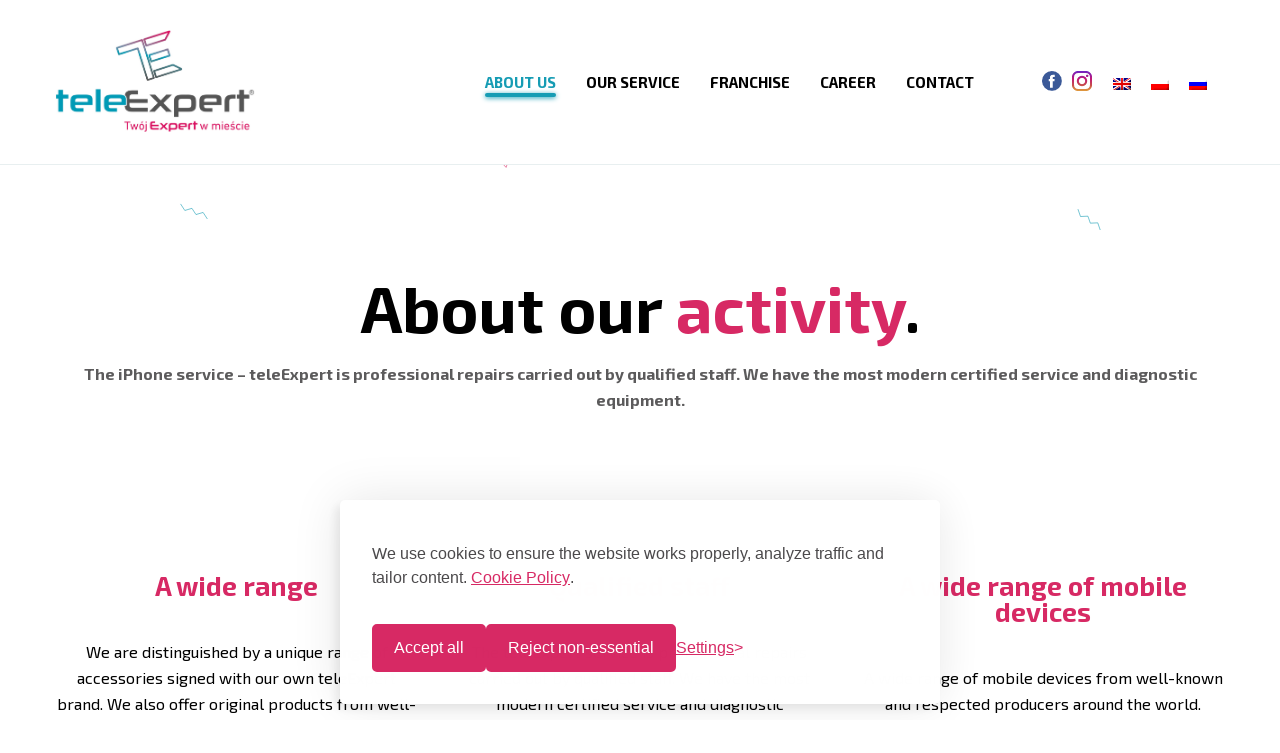

--- FILE ---
content_type: text/html; charset=UTF-8
request_url: https://teleexpert.pl/en/about-us/
body_size: 19062
content:
<!DOCTYPE html>
<html lang="en-US" prefix="og: http://ogp.me/ns#">

<head>
	<meta charset="UTF-8">
	<meta name="viewport" content="width=device-width, initial-scale=1">
	<meta name="description" content="Serwis telefonów Tele Expert. Skup telefonów. Naprawa telefonów Wymiana zbitej szybki. Gdańsk Gdynia Rumia Trójmiasto. Serwis iPhone Gdańsk Gdynia Rumia">
	<title>Serwis iPhone, Serwis telefonów, naprawa telefonów Gdańsk Gdynia</title>
<meta name='robots' content='max-image-preview:large' />
<link rel="alternate" hreflang="en" href="https://teleexpert.pl/en/about-us/" />
<link rel="alternate" hreflang="pl" href="https://teleexpert.pl/o-nas/" />
<link rel="alternate" hreflang="ru" href="https://teleexpert.pl/ru/%d0%be-%d0%ba%d0%be%d0%bc%d0%bf%d0%b0%d0%bd%d0%b8%d0%b8/" />
<script type="text/javascript" >                function apbct_attach_event_handler__backend(elem, event, callback){                    if(typeof window.addEventListener === "function") elem.addEventListener(event, callback);                    else                                              elem.attachEvent(event, callback);                }                apbct_attach_event_handler__backend(window, 'load', function(){                    if (typeof ctSetCookie === "function")                        ctSetCookie('ct_checkjs', '883903497' );                    else                         console.log('APBCT ERROR: apbct-public--functions is not loaded.');                });    </script>
<!-- This site is optimized with the Yoast SEO plugin v9.5 - https://yoast.com/wordpress/plugins/seo/ -->
<meta name="description" content="Serwis iPhone, wymiana zbitej szybki. Naprawa iPhone. Serwis telefonów i naprawa telefonów komórkowych takich marek jak iPhone, Samsung, Sony i wiele innych. Zapraszamy do naszych serwisów GSM w trójmieście. Serwis iPhone"/>
<link rel="canonical" href="https://teleexpert.pl/en/about-us/" />
<meta property="og:locale" content="en_US" />
<meta property="og:type" content="article" />
<meta property="og:title" content="Serwis iPhone, Serwis telefonów, naprawa telefonów Gdańsk Gdynia" />
<meta property="og:description" content="Serwis iPhone, wymiana zbitej szybki. Naprawa iPhone. Serwis telefonów i naprawa telefonów komórkowych takich marek jak iPhone, Samsung, Sony i wiele innych. Zapraszamy do naszych serwisów GSM w trójmieście. Serwis iPhone" />
<meta property="og:url" content="https://teleexpert.pl/en/about-us/" />
<meta property="og:site_name" content="Serwis telefonów Gdańsk, naprawa telefonów Gdańsk Gdynia Trójmiasto" />
<meta name="twitter:card" content="summary_large_image" />
<meta name="twitter:description" content="Serwis iPhone, wymiana zbitej szybki. Naprawa iPhone. Serwis telefonów i naprawa telefonów komórkowych takich marek jak iPhone, Samsung, Sony i wiele innych. Zapraszamy do naszych serwisów GSM w trójmieście. Serwis iPhone" />
<meta name="twitter:title" content="Serwis iPhone, Serwis telefonów, naprawa telefonów Gdańsk Gdynia" />
<!-- / Yoast SEO plugin. -->

<link rel='dns-prefetch' href='//www.google.com' />
<link rel='dns-prefetch' href='//cdnjs.cloudflare.com' />
<link rel='dns-prefetch' href='//s.w.org' />
		<script type="text/javascript">
			window._wpemojiSettings = {"baseUrl":"https:\/\/s.w.org\/images\/core\/emoji\/13.0.1\/72x72\/","ext":".png","svgUrl":"https:\/\/s.w.org\/images\/core\/emoji\/13.0.1\/svg\/","svgExt":".svg","source":{"concatemoji":"https:\/\/teleexpert.pl\/wp-includes\/js\/wp-emoji-release.min.js?ver=5.7.14"}};
			!function(e,a,t){var n,r,o,i=a.createElement("canvas"),p=i.getContext&&i.getContext("2d");function s(e,t){var a=String.fromCharCode;p.clearRect(0,0,i.width,i.height),p.fillText(a.apply(this,e),0,0);e=i.toDataURL();return p.clearRect(0,0,i.width,i.height),p.fillText(a.apply(this,t),0,0),e===i.toDataURL()}function c(e){var t=a.createElement("script");t.src=e,t.defer=t.type="text/javascript",a.getElementsByTagName("head")[0].appendChild(t)}for(o=Array("flag","emoji"),t.supports={everything:!0,everythingExceptFlag:!0},r=0;r<o.length;r++)t.supports[o[r]]=function(e){if(!p||!p.fillText)return!1;switch(p.textBaseline="top",p.font="600 32px Arial",e){case"flag":return s([127987,65039,8205,9895,65039],[127987,65039,8203,9895,65039])?!1:!s([55356,56826,55356,56819],[55356,56826,8203,55356,56819])&&!s([55356,57332,56128,56423,56128,56418,56128,56421,56128,56430,56128,56423,56128,56447],[55356,57332,8203,56128,56423,8203,56128,56418,8203,56128,56421,8203,56128,56430,8203,56128,56423,8203,56128,56447]);case"emoji":return!s([55357,56424,8205,55356,57212],[55357,56424,8203,55356,57212])}return!1}(o[r]),t.supports.everything=t.supports.everything&&t.supports[o[r]],"flag"!==o[r]&&(t.supports.everythingExceptFlag=t.supports.everythingExceptFlag&&t.supports[o[r]]);t.supports.everythingExceptFlag=t.supports.everythingExceptFlag&&!t.supports.flag,t.DOMReady=!1,t.readyCallback=function(){t.DOMReady=!0},t.supports.everything||(n=function(){t.readyCallback()},a.addEventListener?(a.addEventListener("DOMContentLoaded",n,!1),e.addEventListener("load",n,!1)):(e.attachEvent("onload",n),a.attachEvent("onreadystatechange",function(){"complete"===a.readyState&&t.readyCallback()})),(n=t.source||{}).concatemoji?c(n.concatemoji):n.wpemoji&&n.twemoji&&(c(n.twemoji),c(n.wpemoji)))}(window,document,window._wpemojiSettings);
		</script>
		<style type="text/css">
img.wp-smiley,
img.emoji {
	display: inline !important;
	border: none !important;
	box-shadow: none !important;
	height: 1em !important;
	width: 1em !important;
	margin: 0 .07em !important;
	vertical-align: -0.1em !important;
	background: none !important;
	padding: 0 !important;
}
</style>
	
		<style>
		.wc_apbct_email_id {
			display: none !important;
		}
		</style><link rel='stylesheet' id='wp-block-library-css'  href='https://teleexpert.pl/wp-includes/css/dist/block-library/style.min.css?ver=5.7.14' type='text/css' media='all' />
<link rel='stylesheet' id='contact-form-7-css'  href='https://teleexpert.pl/wp-content/plugins/contact-form-7/includes/css/styles.css?ver=5.1.1' type='text/css' media='all' />
<link rel='stylesheet' id='wpml-legacy-horizontal-list-0-css'  href='//teleexpert.pl/wp-content/plugins/sitepress-multilingual-cms/templates/language-switchers/legacy-list-horizontal/style.css?ver=1' type='text/css' media='all' />
<link rel='stylesheet' id='grid-css'  href='https://teleexpert.pl/wp-content/themes/website_style/assets/css/grid.min.css?ver=5.7.14' type='text/css' media='all' />
<link rel='stylesheet' id='style-css'  href='https://teleexpert.pl/wp-content/themes/website_style/style.min.css?ver=5.7.14' type='text/css' media='all' />
<link rel='stylesheet' id='owl-css'  href='https://teleexpert.pl/wp-content/themes/website_style/assets/lib/owl/owl.css?ver=5.7.14' type='text/css' media='all' />
<link rel='stylesheet' id='aiocss-css'  href='https://teleexpert.pl/wp-content/themes/website_style/assets/lib/aio/aio.min.css?ver=5.7.14' type='text/css' media='all' />
<script type='text/javascript' src='https://teleexpert.pl/wp-includes/js/jquery/jquery.min.js?ver=3.5.1' id='jquery-core-js'></script>
<script type='text/javascript' src='https://teleexpert.pl/wp-includes/js/jquery/jquery-migrate.min.js?ver=3.3.2' id='jquery-migrate-js'></script>
<script type='text/javascript' id='ct_public_functions-js-extra'>
/* <![CDATA[ */
var ctPublicFunctions = {"_ajax_nonce":"9fcca2c106","_rest_nonce":"3e1a925255","_ajax_url":"\/wp-admin\/admin-ajax.php","_rest_url":"https:\/\/teleexpert.pl\/en\/wp-json\/","data__cookies_type":"native","data__ajax_type":"rest","text__wait_for_decoding":"Wait for decoding..."};
/* ]]> */
</script>
<script type='text/javascript' src='https://teleexpert.pl/wp-content/plugins/cleantalk-spam-protect/js/apbct-public--functions.min.js?ver=5.177.2' id='ct_public_functions-js'></script>
<script type='text/javascript' id='ct_public-js-extra'>
/* <![CDATA[ */
var ctPublic = {"pixel__setting":"3","pixel__enabled":"","pixel__url":"https:\/\/moderate3.cleantalk.org\/pixel\/ccd1d9fa2e81235b266b919c76fc2faf.gif","data__email_check_before_post":"1","data__cookies_type":"native","data__visible_fields_required":"1"};
/* ]]> */
</script>
<script type='text/javascript' src='https://teleexpert.pl/wp-content/plugins/cleantalk-spam-protect/js/apbct-public.min.js?ver=5.177.2' id='ct_public-js'></script>
<script type='text/javascript' src='https://teleexpert.pl/wp-content/plugins/cleantalk-spam-protect/js/cleantalk-modal.min.js?ver=5.177.2' id='cleantalk-modal-js'></script>
<script type='text/javascript' src='https://cdnjs.cloudflare.com/ajax/libs/vivus/0.4.3/vivus.min.js?ver=5.7.14' id='vivus-js'></script>
<script type='text/javascript' src='https://teleexpert.pl/wp-content/themes/website_style/assets/lib/owl/owl.js?ver=5.7.14' id='owljs-js'></script>
<script type='text/javascript' src='https://teleexpert.pl/wp-content/themes/website_style/assets/lib/tilt/tilt.js?ver=5.7.14' id='tilt_js-js'></script>
<script type='text/javascript' src='https://teleexpert.pl/wp-content/themes/website_style/assets/lib/rellax/rellax.js?ver=5.7.14' id='rellax-js'></script>
<script type='text/javascript' src='https://teleexpert.pl/wp-content/themes/website_style/assets/lib/aio/aio.min.js?ver=5.7.14' id='aiojs-js'></script>
<script type='text/javascript' src='https://teleexpert.pl/wp-content/themes/website_style/assets/js/main.min.js?ver=5.7.14' id='main-js'></script>
<link rel="https://api.w.org/" href="https://teleexpert.pl/en/wp-json/" /><link rel="alternate" type="application/json" href="https://teleexpert.pl/en/wp-json/wp/v2/pages/469" /><link rel="EditURI" type="application/rsd+xml" title="RSD" href="https://teleexpert.pl/xmlrpc.php?rsd" />
<link rel="wlwmanifest" type="application/wlwmanifest+xml" href="https://teleexpert.pl/wp-includes/wlwmanifest.xml" /> 
<meta name="generator" content="WordPress 5.7.14" />
<link rel='shortlink' href='https://teleexpert.pl/en/?p=469' />
<link rel="alternate" type="application/json+oembed" href="https://teleexpert.pl/en/wp-json/oembed/1.0/embed?url=https%3A%2F%2Fteleexpert.pl%2Fen%2Fabout-us%2F" />
<link rel="alternate" type="text/xml+oembed" href="https://teleexpert.pl/en/wp-json/oembed/1.0/embed?url=https%3A%2F%2Fteleexpert.pl%2Fen%2Fabout-us%2F&#038;format=xml" />
<meta name="generator" content="WPML ver:3.9.3 stt:1,41,46;" />
<!-- HFCM by 99 Robots - Snippet # 1: Google Analytics -->
	<!-- Start cookieyes banner -->
	<script id="cookieyes" type="text/javascript" src="https://cdn-cookieyes.com/client_data/58030055e6d0a63380899c6f/script.js"></script>
	<!-- End cookieyes banner -->
<!-- Global site tag (gtag.js) - Google Analytics -->
<script async src="https://www.googletagmanager.com/gtag/js?id=UA-112384154-1"></script>
<script>
  window.dataLayer = window.dataLayer || [];
  function gtag(){dataLayer.push(arguments);}
  gtag('js', new Date());

  gtag('config', 'UA-112384154-1');
</script>

<!-- /end HFCM by 99 Robots -->
<!-- HFCM by 99 Robots - Snippet # 2: JS -->
<script>jQuery( document ).ready(function() {
  if (jQuery(window).width() < 992) {
		jQuery(".textblocks__block").addClass("set-width")
  }
 else {
    jQuery(".textblocks__block").removeClass("set-width")
 }
jQuery(window).resize(function() {
  if (jQuery(window).width() < 992) {
		jQuery(".textblocks__block").addClass("set-width")
  }
 else {
    jQuery(".textblocks__block").removeClass("set-width")
 }
});
jQuery(".facebook-link__svg a").attr("href","https://www.facebook.com/teleexpertgsm/");

jQuery("a:contains('@tele')").css("font-size", "0.8em");		
jQuery(".section--blog__listing").remove();
jQuery("div#map").remove();
jQuery(".section--buyphones").remove();
if ( document.documentElement.lang.toLowerCase() === "pl-pl" ) {
    var popupHtml = '<div class="page-popup"> <span class="continue">Kontynuuj (5s)</span> <span class="e-shop"><a href="https://www.teleexpert.pl/">Przejdź do e-sklepu</a></span> </div>'
		var continueX = 'Kontynuuj'
}		
if ( document.documentElement.lang.toLowerCase() === "en-us" ) {
		jQuery(".facebook-link a").not("span a").text("Check us on Facebook!");
		jQuery("#cn-notice-text").text("This website uses cookies to provide services at the highest level. By continuing to use the site, you agree to their use.");
		jQuery("#cn-accept-cookie").text("Accept");
		jQuery("#cn-refuse-cookie").text("Refuse");
		jQuery("#cn-more-info").text("Privacy Policy");
    var popupHtml = '<div class="page-popup"> <span class="continue">Continue (5s)</span> <span class="e-shop"><a href="https://www.teleexpert.pl/">To e-shop</a></span> </div>'
		var continueX = 'Continue'
}		
if ( document.documentElement.lang.toLowerCase() === "ru-ru" ) {
	jQuery(".facebook-link a").not("span a").text("Загляните к нам на Facebook!")
		jQuery("#cn-notice-text").text("Этот веб-сайт использует файлы cookie для предоставления услуг на самом высоком уровне. Продолжая использовать сайт, вы соглашаетесь на их использование.");
		jQuery("#cn-accept-cookie").text("Я принимаю");
		jQuery("#cn-refuse-cookie").text("Я не позволяю");
		jQuery("#cn-more-info").text("политика конфиденциальности");
    var popupHtml = '<div class="page-popup"> <span class="continue">Продолжать (5s)</span> <span class="e-shop"><a href="https://www.teleexpert.pl/">Перейти в интернет-магазин</a></span> </div>'
		var continueX = 'Продолжать'
}		
		if (window.location.origin + "/" == window.location.href || window.location.origin + "/en/" == window.location.href || window.location.origin + "/ru/" == window.location.href) {



jQuery("body").append(popupHtml);

setTimeout(function() {
jQuery( ".page-popup .continue" ).text(continueX + " (4s)");
	setTimeout(function() {
	jQuery( ".page-popup .continue" ).text(continueX + " (3s)");
		setTimeout(function() {
		jQuery( ".page-popup .continue" ).text(continueX + " (2s)");
			setTimeout(function() {
			jQuery( ".page-popup .continue" ).text(continueX + " (1s)");
				setTimeout(function() {
				jQuery( ".page-popup .continue" ).text(continueX + " (0s)");
					setTimeout(function() {
					if ( jQuery( ".page-popup .continue" ).is(":visible") ) {
						jQuery( ".page-popup .continue" ).click();
					}
					
					}, 1000);
				}, 1000);
			}, 1000);
		}, 1000);
	}, 1000);
}, 2000);
		
jQuery( ".page-popup .continue" ).click(function() {
	jQuery( ".page-popup" ).toggle( "scale" );
	jQuery( ".page-popup" ).fadeOut(200);
});
}
		
jQuery( "section.hero" ).empty(0);
if ( document.documentElement.lang.toLowerCase() === "pl-pl" ) {
	var heroPath = '<a href="https://www.teleexpert.pl/"><img class="desktop" src="https://teleexpert.pl/wp-content/uploads/2022/05/Teleexpertgsm.png" style="width:100%;display:none"></img></a>'
var heroPathMobile = '<a href="https://www.teleexpert.pl/"><img class="mobile" src="https://www.teleexpert.pl/wp-content/uploads/2022/05/Teleexpertgsm-mobile.png" style="width:100%;display:none"></img></a>'
}		
if ( document.documentElement.lang.toLowerCase() === "en-us" ) {
	var heroPath = '<a href="https://www.teleexpert.pl/"><img class="desktop" src="https://teleexpert.pl/wp-content/uploads/2022/06/Teleexpertgsm-en.png" style="width:100%;display:none"></img></a>'
var heroPathMobile = '<a href="https://www.teleexpert.pl/"><img class="mobile" src="https://teleexpert.pl/wp-content/uploads/2022/06/Teleexpertgsm-mobile-en.png" style="width:100%;display:none"></img></a>'
}		
if ( document.documentElement.lang.toLowerCase() === "ru-ru" ) {
	var heroPath = '<a href="https://www.teleexpert.pl/"><img class="desktop" src="https://teleexpert.pl/wp-content/uploads/2022/06/Teleexpertgsm-ru.png" style="width:100%;display:none"></img></a>'
var heroPathMobile = '<a href="https://www.teleexpert.pl/"><img class="mobile" src="https://teleexpert.pl/wp-content/uploads/2022/06/Teleexpertgsm-mobile-ru.png" style="width:100%;display:none"></img></a>'
}		
jQuery( "section.hero" ).append(heroPathMobile);
jQuery( "section.hero" ).append(heroPath);
		
if (jQuery(window).width() < 960) {
   jQuery( "section.hero .mobile" ).fadeIn(0)
	jQuery( "section.hero .desktop" ).fadeOut(0)
}
else {
      jQuery( "section.hero .mobile" ).fadeOut(0)
	jQuery( "section.hero .desktop" ).fadeIn(0)
}

jQuery(window).on("resize", function(event){
if (jQuery(window).width() < 960) {
   jQuery( "section.hero .mobile" ).fadeIn(0)
	jQuery( "section.hero .desktop" ).fadeOut(0)
}
else {
      jQuery( "section.hero .mobile" ).fadeOut(0)
	jQuery( "section.hero .desktop" ).fadeIn(0)
}
});
		
});
	</script>
<!-- /end HFCM by 99 Robots -->
<!-- HFCM by 99 Robots - Snippet # 4: CSS -->
<style>
.wpcf7-list-item input[type="checkbox"] {
    -webkit-appearance: auto !important;
    appearance: auto !important;
	width: 10px;
	height: 10px;
}
	.acceptance-684 label {
		margin-bottom: 20px;
		display: block;
	}
	.grecaptcha-badge {
		opacity: 0;
		pointer-events: none;
	}
	#cn-notice-buttons a {
		margin-top: 5px !important;
	}
	.location__content p.new {
		background-color: #169cb4;
    color: white;
    padding: 3px 4px 3px 4px;
    text-align: center;
    position: relative;
    top: -60px;
    margin-bottom: -35px;
    z-index: 2;
    border: 2px solid white;
    border-radius: 100px;
    font-size: 14px;
	}
	.set-width {
		width: 100% !important
	}
.page-popup {
		z-index: 2;
    width: 100%;
    height: 100%;
    position: fixed;
    background-color: white;
    top: 0;
    left: 0;
	  display: flex;
    flex-wrap: nowrap;
    flex-direction: row;
    align-content: center;
    justify-content: center;
    align-items: center;
}
	

.page-popup span {
		margin-right: 20px;
    background-color: #d72964;
	border: 1px solid #d72964;
    padding: 1em 2em;
    color: white;
    border-radius: 100px;
    font-size: 18px;
		cursor: pointer;
	  box-shadow: 0 0.625rem 1.875rem -0.625rem #d72964;
	transition: 0.3s all
}
	
.page-popup span:hover {
		border: 1px solid #d72964;
    background-color: white;
		color: #d72964;
}
</style>
<!-- /end HFCM by 99 Robots -->
<!-- HFCM by 99 Robots - Snippet # 5: Cookie Banner -->
<!-- Cookie banner + panel preferencji (PL/EN/RU) + bez brandingu -->
<style>
#silktide-wrapper{
  --focus:0 0 0 2px #ffffff,0 0 0 4px #000000,0 0 0 6px #ffffff;
  --boxShadow:-5px 5px 10px 0px #00000012,0px 0px 50px 0px #0000001a;
  --fontFamily:Helvetica Neue,Segoe UI,Arial,sans-serif;
  --primaryColor:#D72964;
  --backgroundColor:#ffffff;
  --textColor:#4b494b;
  --backdropBackgroundColor:#00000033;
  --backdropBackgroundBlur:0px;
  --cookieIconColor:#FFFFFF;
  --cookieIconBackgroundColor:#D72964;
  position:fixed;bottom:0;right:0;width:100%;height:100%;z-index:99999;
  pointer-events:none;border:0;display:flex;justify-content:center;align-items:center
}
	#silktide-cookie-icon:focus, #silktide-modal button:focus {
		outline:none !important;
		box-shadow: none !important;
	}
#silktide-wrapper a{all:unset;display:inline-block;color:var(--primaryColor);text-decoration:underline}
#silktide-wrapper a:hover{cursor:pointer;color:var(--textColor)}

/* WYMUSZENIE: żadnych obcych ramek z motywu */
#silktide-wrapper a:focus,
#silktide-wrapper #silktide-banner button:focus,
#silktide-wrapper #silktide-modal button:focus,
#silktide-wrapper #silktide-cookie-icon:focus,
#silktide-wrapper input:focus{
  outline:none !important;
  border-radius:5px !important;
}
#silktide-wrapper #silktide-cookie-icon:focus{border-radius:50% !important}

#silktide-wrapper .st-button{
  color:var(--backgroundColor);background-color:var(--primaryColor);border:2px solid var(--primaryColor);
  padding:10px 20px;text-decoration:none;text-align:center;display:inline-block;font-size:16px;line-height:24px;
  cursor:pointer;border-radius:5px;
  outline:none !important;
}
#silktide-wrapper .st-button--primary:hover{background-color:var(--backgroundColor);color:var(--primaryColor)}
#silktide-wrapper .st-button--secondary{background-color:var(--backgroundColor);color:var(--primaryColor)}
#silktide-wrapper .st-button--secondary:hover{background-color:var(--primaryColor);color:var(--backgroundColor)}

#silktide-banner{
  font-family:var(--fontFamily);color:var(--textColor);background-color:var(--backgroundColor);
  box-sizing:border-box;padding:32px;border-radius:5px;pointer-events:auto;border:0;
  position:fixed;bottom:16px;right:16px;width:600px;overflow:auto;max-width:calc(100% - 32px);
  max-height:calc(100vh - 32px);transform:translate(0,-20px);opacity:0;
  animation:silktide-slideInDown 350ms ease-out forwards;animation-delay:.3s;
  box-shadow:var(--boxShadow)
}
#silktide-banner.center{top:50%;left:50%;bottom:auto;right:auto;position:fixed;transform:translate(-50%,calc(-50% - 20px));animation:silktide-slideInDown-center 350ms ease-out forwards}
#silktide-banner.bottomLeft{bottom:16px;left:16px;position:fixed}
#silktide-banner.bottomCenter{bottom:16px;left:50%;position:fixed;transform:translate(-50%,-20px);animation:silktide-slideInDown-bottomCenter 350ms ease-out forwards}

#silktide-banner .preferences{display:flex;gap:5px;border:none;padding:15px 0;background-color:transparent;color:var(--primaryColor);cursor:pointer;font-size:16px;outline:none !important}
#silktide-banner .preferences span{display:block;white-space:nowrap;text-decoration:underline}
#silktide-banner .preferences span:hover{color:var(--textColor)}
#silktide-banner .preferences:after{display:block;content:'>';text-decoration:none}

#silktide-banner p{font-size:16px;line-height:24px;margin:0 0 15px}
#silktide-banner .actions{display:flex;gap:16px;flex-direction:column;margin-top:24px}
@media (min-width:600px){#silktide-banner .actions{flex-direction:row;align-items:center}}
#silktide-banner .actions-row{display:flex;gap:16px;flex-direction:row;align-items:center;justify-content:space-between;flex-grow:1}

#silktide-modal{
  display:none;pointer-events:auto;overflow:auto;width:800px;max-width:100%;max-height:100%;
  border:0;transform:translate(0,-20px);opacity:0;animation:silktide-slideInUp-center 350ms ease-out forwards;
  box-shadow:var(--boxShadow);
  font-family:var(--fontFamily);color:var(--textColor);flex-direction:column;padding:30px;background-color:var(--backgroundColor);
  border-radius:5px;box-sizing:border-box
}
#silktide-modal header{display:flex;justify-content:space-between;align-items:center;margin-bottom:20px;gap:16px}
#silktide-modal h1{font-family:var(--fontFamily);color:var(--textColor);font-size:24px;font-weight:500;margin:0}
#silktide-modal .modal-close{display:inline-flex;border:none;padding:13px;cursor:pointer;background:var(--backgroundColor);color:var(--primaryColor);outline:none !important}
#silktide-modal .modal-close svg{fill:var(--primaryColor)}

#silktide-modal section{flex:1;margin-top:32px}
#silktide-modal section::-webkit-scrollbar{display:block;width:5px}
#silktide-modal section::-webkit-scrollbar-thumb{background-color:var(--textColor);border-radius:10px}

#silktide-modal p{font-size:16px;line-height:24px;color:var(--textColor);margin:0 0 15px}
#silktide-modal p:last-of-type{margin:0}
#silktide-modal fieldset{padding:0;border:none;margin:0 0 32px}
#silktide-modal fieldset:last-of-type{margin:0}
#silktide-modal legend{padding:0;margin:0 0 10px;font-weight:700;color:var(--textColor);font-size:16px}
#silktide-modal .cookie-type-content{display:flex;justify-content:space-between;align-items:flex-start;gap:24px}

#silktide-modal .switch{flex-shrink:0;position:relative;display:inline-block;height:34px;width:74px;cursor:pointer}
#silktide-modal .switch:focus-within{outline:none !important;border-radius:25px}
#silktide-modal .switch input{opacity:0;position:absolute}
#silktide-modal .switch__pill{position:relative;display:block;height:34px;width:74px;background:var(--textColor);border-radius:25px}
#silktide-modal .switch__dot{position:absolute;top:2px;left:2px;display:block;height:30px;width:30px;background:var(--backgroundColor);border-radius:50%;transition:left 150ms ease-out}
#silktide-modal .switch__off,#silktide-modal .switch__on{
  text-transform:uppercase;font-size:15px;font-weight:500;color:var(--backgroundColor);
  position:absolute;top:10px;right:8px;transition:right 150ms ease-out,opacity 150ms ease-out
}
#silktide-modal .switch__off{opacity:1}
#silktide-modal .switch__on{opacity:0}
#silktide-modal .switch input:checked + .switch__pill{background:var(--primaryColor)}
#silktide-modal .switch input:checked ~ .switch__dot{left:calc(100% - 32px)}
#silktide-modal .switch input:checked ~ .switch__off{right:calc(100% - 32px);opacity:0}
#silktide-modal .switch input:checked ~ .switch__on{right:calc(100% - 34px);opacity:1}
#silktide-modal .switch input:disabled + .switch__pill{opacity:.65;cursor:not-allowed}

#silktide-modal footer{display:flex;flex-direction:column;gap:16px;margin-top:24px}
@media (min-width:600px){#silktide-modal footer{flex-direction:row;align-items:center}}

#silktide-cookie-icon{
  display:none;position:fixed;bottom:10px;left:10px;justify-content:center;align-items:center;width:60px;height:60px;
  border-radius:50%;padding:0;border:none;background-color:var(--cookieIconColor);cursor:pointer;
  box-shadow:0 0 6px 0px #0000001a;pointer-events:auto;animation:silktide-fadeIn .3s ease-in-out forwards;
  outline:none !important;
}
#silktide-cookie-icon.bottomRight{left:auto;right:10px}
#silktide-cookie-icon svg{fill:var(--cookieIconBackgroundColor)}

#silktide-backdrop{
  display:none;position:absolute;top:0;left:0;width:100%;height:100%;
  background-color:var(--backdropBackgroundColor);backdrop-filter:blur(var(--backdropBackgroundBlur));pointer-events:all
}

@keyframes silktide-fadeIn{from{opacity:0}to{opacity:1}}
@keyframes silktide-slideInDown{from{opacity:0;transform:translateY(-20px)}to{opacity:1;transform:translateY(0)}}
@keyframes silktide-slideInDown-center{from{opacity:0;transform:translate(-50%,calc(-50% - 20px))}to{opacity:1;transform:translate(-50%,-50%)}}
@keyframes silktide-slideInDown-bottomCenter{from{opacity:0;transform:translate(-50%,-20px)}to{opacity:1;transform:translate(-50%,0)}}
@keyframes silktide-slideInUp-center{from{opacity:0;transform:translate(0,20px)}to{opacity:1;transform:translate(0,0)}}
</style>

<script>
/* Cookie banner + panel preferencji (bez brandingu) */
class SilktideCookieBanner {
  constructor(config) {
    this.config = config;
    this.wrapper = null;
    this.banner = null;
    this.modal = null;
    this.cookieIcon = null;
    this.backdrop = null;

    this.createWrapper();
    if (this.shouldShowBackdrop()) this.createBackdrop();

    this.createCookieIcon();
    this.createModal();

    if (this.shouldShowBanner()) {
      this.createBanner();
      this.showBackdrop();
    } else {
      this.showCookieIcon();
    }

    this.setupEventListeners();

    if (this.hasSetInitialCookieChoices()) {
      this.loadRequiredCookies();
      this.runAcceptedCookieCallbacks();
    }
  }

  destroyCookieBanner() {
    if (this.wrapper && this.wrapper.parentNode) this.wrapper.parentNode.removeChild(this.wrapper);
    this.allowBodyScroll();
    this.wrapper = this.banner = this.modal = this.cookieIcon = this.backdrop = null;
  }

  createWrapper() {
    this.wrapper = document.createElement('div');
    this.wrapper.id = 'silktide-wrapper';
    document.body.insertBefore(this.wrapper, document.body.firstChild);
  }

  createWrapperChild(htmlContent, id) {
    const child = document.createElement('div');
    child.id = id;
    if (htmlContent !== null && htmlContent !== undefined) child.innerHTML = htmlContent;
    if (!this.wrapper || !document.body.contains(this.wrapper)) this.createWrapper();
    this.wrapper.appendChild(child);
    return child;
  }

  createBackdrop() { this.backdrop = this.createWrapperChild(null, 'silktide-backdrop'); }
  showBackdrop() { if (this.backdrop) this.backdrop.style.display = 'block'; }
  hideBackdrop() { if (this.backdrop) this.backdrop.style.display = 'none'; }
  shouldShowBackdrop() { return this.config?.background?.showBackground || false; }

  setInitialCookieChoiceMade() {
    window.localStorage.setItem(`silktideCookieBanner_InitialChoice${this.getBannerSuffix()}`, 1);
  }

  hasSetInitialCookieChoices() {
    return !!localStorage.getItem(`silktideCookieBanner_InitialChoice${this.getBannerSuffix()}`);
  }

  shouldShowBanner() {
    if (this.config.showBanner === false) return false;
    return localStorage.getItem(`silktideCookieBanner_InitialChoice${this.getBannerSuffix()}`) === null;
  }

  getBannerSuffix() { return this.config.bannerSuffix ? '_' + this.config.bannerSuffix : ''; }

  getAcceptedCookies() {
    return (this.config.cookieTypes || []).reduce((acc, cookieType) => {
      acc[cookieType.id] =
        localStorage.getItem(`silktideCookieChoice_${cookieType.id}${this.getBannerSuffix()}`) === 'true';
      return acc;
    }, {});
  }

  runAcceptedCookieCallbacks() {
    if (!this.config.cookieTypes) return;
    const acceptedCookies = this.getAcceptedCookies();
    this.config.cookieTypes.forEach((type) => {
      if (type.required) return;
      if (acceptedCookies[type.id] && typeof type.onAccept === 'function') type.onAccept();
    });
  }

  runStoredCookiePreferenceCallbacks() {
    this.config.cookieTypes.forEach((type) => {
      const accepted =
        localStorage.getItem(`silktideCookieChoice_${type.id}${this.getBannerSuffix()}`) === 'true';
      if (accepted) {
        if (typeof type.onAccept === 'function') type.onAccept();
      } else {
        if (typeof type.onReject === 'function') type.onReject();
      }
    });
  }

  loadRequiredCookies() {
    if (!this.config.cookieTypes) return;
    this.config.cookieTypes.forEach((cookie) => {
      if (cookie.required && typeof cookie.onAccept === 'function') cookie.onAccept();
    });
  }

  handleCookieChoice(accepted) {
    this.setInitialCookieChoiceMade();

    this.removeBanner();
    this.hideBackdrop();
    this.toggleModal(false);
    this.showCookieIcon();

    this.config.cookieTypes.forEach((type) => {
      if (type.required == true) {
        localStorage.setItem(`silktideCookieChoice_${type.id}${this.getBannerSuffix()}`, 'true');
        if (typeof type.onAccept === 'function') type.onAccept();
      } else {
        localStorage.setItem(`silktideCookieChoice_${type.id}${this.getBannerSuffix()}`, accepted.toString());
        if (accepted) {
          if (typeof type.onAccept === 'function') type.onAccept();
        } else {
          if (typeof type.onReject === 'function') type.onReject();
        }
      }
    });
  }

  getBannerContent() {
    const bannerDescription =
      this.config.text?.banner?.description ||
      "<p>We use cookies to ensure the site works properly.</p>";

    const acceptAllButtonText = this.config.text?.banner?.acceptAllButtonText || 'Accept all';
    const acceptAllButtonLabel = this.config.text?.banner?.acceptAllButtonAccessibleLabel;
    const acceptAllButton = `<button class="accept-all st-button st-button--primary"${
      acceptAllButtonLabel && acceptAllButtonLabel !== acceptAllButtonText ? ` aria-label="${acceptAllButtonLabel}"` : ''
    }>${acceptAllButtonText}</button>`;

    const rejectNonEssentialButtonText = this.config.text?.banner?.rejectNonEssentialButtonText || 'Reject';
    const rejectNonEssentialButtonLabel = this.config.text?.banner?.rejectNonEssentialButtonAccessibleLabel;
    const rejectNonEssentialButton = `<button class="reject-all st-button st-button--primary"${
      rejectNonEssentialButtonLabel && rejectNonEssentialButtonLabel !== rejectNonEssentialButtonText ? ` aria-label="${rejectNonEssentialButtonLabel}"` : ''
    }>${rejectNonEssentialButtonText}</button>`;

    const preferencesButtonText = this.config.text?.banner?.preferencesButtonText || 'Settings';
    const preferencesButtonLabel = this.config.text?.banner?.preferencesButtonAccessibleLabel;
    const preferencesButton = `<button class="preferences"${
      preferencesButtonLabel && preferencesButtonLabel !== preferencesButtonText ? ` aria-label="${preferencesButtonLabel}"` : ''
    }><span>${preferencesButtonText}</span></button>`;

    return `
      ${bannerDescription}
      <div class="actions">
        ${acceptAllButton}
        ${rejectNonEssentialButton}
        <div class="actions-row">${preferencesButton}</div>
      </div>
    `;
  }

  createBanner() {
    this.banner = this.createWrapperChild(this.getBannerContent(), 'silktide-banner');
    if (this.banner && this.config.position?.banner) this.banner.classList.add(this.config.position.banner);
  }

  removeBanner() {
    if (this.banner && this.banner.parentNode) {
      this.banner.parentNode.removeChild(this.banner);
      this.banner = null;
    }
  }

  getModalContent() {
    const preferencesTitle = this.config.text?.preferences?.title || 'Cookie settings';
    const preferencesDescription =
      this.config.text?.preferences?.description ||
      "<p>You can manage your cookie preferences.</p>";

    const closeLabel = this.config.text?.preferences?.closeButtonLabel || 'Close cookie settings';

    const closeModalButton = `<button class="modal-close" aria-label="${closeLabel}">
      <svg width="20" height="20" viewBox="0 0 20 20" xmlns="http://www.w3.org/2000/svg">
        <path d="M19.4081 3.41559C20.189 2.6347 20.189 1.36655 19.4081 0.585663C18.6272 -0.195221 17.3591 -0.195221 16.5782 0.585663L10 7.17008L3.41559 0.59191C2.6347 -0.188974 1.36655 -0.188974 0.585663 0.59191C-0.195221 1.37279 -0.195221 2.64095 0.585663 3.42183L7.17008 10L0.59191 16.5844C-0.188974 17.3653 -0.188974 18.6335 0.59191 19.4143C1.37279 20.1952 2.64095 20.1952 3.42183 19.4143L10 12.8299L16.5844 19.4081C17.3653 20.189 18.6335 20.189 19.4143 19.4081C20.1952 18.6272 20.1952 17.3591 19.4143 16.5782L12.8299 10L19.4081 3.41559Z"/>
      </svg>
    </button>`;

    const cookieTypes = this.config.cookieTypes || [];
    const acceptedCookieMap = this.getAcceptedCookies();

    const acceptAllButtonText = this.config.text?.banner?.acceptAllButtonText || 'Accept all';
    const acceptAllButton = `<button class="preferences-accept-all st-button st-button--primary">${acceptAllButtonText}</button>`;

    const rejectNonEssentialButtonText = this.config.text?.banner?.rejectNonEssentialButtonText || 'Reject';
    const rejectNonEssentialButton = `<button class="preferences-reject-all st-button st-button--primary">${rejectNonEssentialButtonText}</button>`;

    return `
      <header>
        <h1>${preferencesTitle}</h1>
        ${closeModalButton}
      </header>
      ${preferencesDescription}
      <section id="cookie-preferences">
        ${cookieTypes.map((type) => {
          const accepted = acceptedCookieMap[type.id];
          let isChecked = false;
          if (accepted) isChecked = true;
          if (!accepted && !this.hasSetInitialCookieChoices()) isChecked = !!type.defaultValue;

          return `
            <fieldset>
              <legend>${type.name}</legend>
              <div class="cookie-type-content">
                <div class="cookie-type-description">${type.description}</div>
                <label class="switch" for="cookies-${type.id}">
                  <input type="checkbox" id="cookies-${type.id}" ${type.required ? 'checked disabled' : (isChecked ? 'checked' : '')} />
                  <span class="switch__pill" aria-hidden="true"></span>
                  <span class="switch__dot" aria-hidden="true"></span>
                  <span class="switch__off" aria-hidden="true">NO</span>
                  <span class="switch__on" aria-hidden="true">YES</span>
                </label>
              </div>
            </fieldset>
          `;
        }).join('')}
      </section>
      <footer>
        ${acceptAllButton}
        ${rejectNonEssentialButton}
      </footer>
    `;
  }

  createModal() { this.modal = this.createWrapperChild(this.getModalContent(), 'silktide-modal'); }

  toggleModal(show) {
    if (!this.modal) return;
    this.modal.style.display = show ? 'flex' : 'none';

    if (show) {
      this.showBackdrop();
      this.hideCookieIcon();
      this.removeBanner();
      this.preventBodyScroll();
      const modalCloseButton = this.modal.querySelector('.modal-close');
      modalCloseButton && modalCloseButton.focus();
    } else {
      this.setInitialCookieChoiceMade();
      this.hideBackdrop();
      this.showCookieIcon();
      this.allowBodyScroll();
    }
  }

  getCookieIconContent() {
    return `
      <svg width="38" height="38" viewBox="0 0 38 38" xmlns="http://www.w3.org/2000/svg">
   <path d="M19.1172 1.15625C19.0547 0.734374 18.7344 0.390624 18.3125 0.328124C16.5859 0.0859365 14.8281 0.398437 13.2813 1.21875L7.5 4.30469C5.96094 5.125 4.71875 6.41406 3.95313 7.98437L1.08594 13.8906C0.320314 15.4609 0.0703136 17.2422 0.375001 18.9609L1.50781 25.4297C1.8125 27.1562 2.64844 28.7344 3.90625 29.9531L8.61719 34.5156C9.875 35.7344 11.4766 36.5156 13.2031 36.7578L19.6875 37.6719C21.4141 37.9141 23.1719 37.6016 24.7188 36.7812L30.5 33.6953C32.0391 32.875 33.2813 31.5859 34.0469 30.0078L36.9141 24.1094C37.6797 22.5391 37.9297 20.7578 37.625 19.0391C37.5547 18.625 37.2109 18.3125 36.7969 18.25C32.7734 17.6094 29.5469 14.5703 28.6328 10.6406C28.4922 10.0469 28.0078 9.59375 27.4063 9.5C23.1406 8.82031 19.7734 5.4375 19.1094 1.15625H19.1172ZM15.25 10.25C15.913 10.25 16.5489 10.5134 17.0178 10.9822C17.4866 11.4511 17.75 12.087 17.75 12.75C17.75 13.413 17.4866 14.0489 17.0178 14.5178C16.5489 14.9866 15.913 15.25 15.25 15.25C14.587 15.25 13.9511 14.9866 13.4822 14.5178C13.0134 14.0489 12.75 13.413 12.75 12.75C12.75 12.087 13.0134 11.4511 13.4822 10.9822C13.9511 10.5134 14.587 10.25 15.25 10.25ZM10.25 25.25C10.25 24.587 10.5134 23.9511 10.9822 23.4822C11.4511 23.0134 12.087 22.75 12.75 22.75C13.413 22.75 14.0489 23.0134 14.5178 23.4822C14.9866 23.9511 15.25 24.587 15.25 25.25C15.25 25.913 14.9866 26.5489 14.5178 27.0178C14.0489 27.4866 13.413 27.75 12.75 27.75C12.087 27.75 11.4511 27.4866 10.9822 27.0178C10.5134 26.5489 10.25 25.913 10.25 25.25ZM27.75 20.25C28.413 20.25 29.0489 20.5134 29.5178 20.9822C29.9866 21.4511 30.25 22.087 30.25 22.75C30.25 23.413 29.9866 24.0489 29.5178 24.5178C29.0489 24.9866 28.413 25.25 27.75 25.25C27.087 25.25 26.4511 24.9866 25.9822 24.5178C25.5134 24.0489 25.25 23.413 25.25 22.75C25.25 22.087 25.5134 21.4511 25.9822 20.9822C26.4511 20.5134 27.087 20.25 27.75 20.25Z"></path>
      </svg>
    `;
  }

  createCookieIcon() {
    this.cookieIcon = document.createElement('button');
    this.cookieIcon.id = 'silktide-cookie-icon';
    this.cookieIcon.title = this.config.text?.banner?.preferencesButtonAccessibleLabel || 'Cookie settings';
    this.cookieIcon.innerHTML = this.getCookieIconContent();
    this.cookieIcon.setAttribute('aria-label', this.config.text?.banner?.preferencesButtonAccessibleLabel || 'Cookie settings');

    if (!this.wrapper || !document.body.contains(this.wrapper)) this.createWrapper();
    this.wrapper.appendChild(this.cookieIcon);

    if (this.cookieIcon && this.config.cookieIcon?.position) this.cookieIcon.classList.add(this.config.cookieIcon.position);
  }

  showCookieIcon() { if (this.cookieIcon) this.cookieIcon.style.display = 'flex'; }
  hideCookieIcon() { if (this.cookieIcon) this.cookieIcon.style.display = 'none'; }

  handleClosedWithNoChoice() {
    this.config.cookieTypes.forEach((type) => {
      let accepted = true;
      if (type.required == true || type.defaultValue) {
        localStorage.setItem(`silktideCookieChoice_${type.id}${this.getBannerSuffix()}`, accepted.toString());
      } else {
        accepted = false;
        localStorage.setItem(`silktideCookieChoice_${type.id}${this.getBannerSuffix()}`, accepted.toString());
      }

      if (accepted) { if (typeof type.onAccept === 'function') type.onAccept(); }
      else { if (typeof type.onReject === 'function') type.onReject(); }

      this.setInitialCookieChoiceMade();
    });
  }

  getFocusableElements(element) {
    return element.querySelectorAll('button, a[href], input, select, textarea, [tabindex]:not([tabindex="-1"])');
  }

  setupEventListeners() {
    if (this.banner) {
      const acceptButton = this.banner.querySelector('.accept-all');
      const rejectButton = this.banner.querySelector('.reject-all');
      const preferencesButton = this.banner.querySelector('.preferences');

      acceptButton?.addEventListener('click', () => this.handleCookieChoice(true));
      rejectButton?.addEventListener('click', () => this.handleCookieChoice(false));
      preferencesButton?.addEventListener('click', () => { this.showBackdrop(); this.toggleModal(true); });

      if (acceptButton) acceptButton.focus();
    }

    if (this.modal) {
      const closeButton = this.modal.querySelector('.modal-close');
      const acceptAllButton = this.modal.querySelector('.preferences-accept-all');
      const rejectAllButton = this.modal.querySelector('.preferences-reject-all');

      closeButton?.addEventListener('click', () => {
        this.toggleModal(false);
        const hasMadeFirstChoice = this.hasSetInitialCookieChoices();
        if (hasMadeFirstChoice) this.runStoredCookiePreferenceCallbacks();
        else this.handleClosedWithNoChoice();
      });

      acceptAllButton?.addEventListener('click', () => this.handleCookieChoice(true));
      rejectAllButton?.addEventListener('click', () => this.handleCookieChoice(false));

      this.modal.addEventListener('keydown', (e) => {
        if (e.key === 'Escape') this.toggleModal(false);
      });

      const preferencesSection = this.modal.querySelector('#cookie-preferences');
      const checkboxes = preferencesSection?.querySelectorAll('input[type="checkbox"]') || [];

      checkboxes.forEach(checkbox => {
        checkbox.addEventListener('change', (event) => {
          const [, cookieId] = event.target.id.split('cookies-');
          const isAccepted = event.target.checked;
          const previousValue = localStorage.getItem(`silktideCookieChoice_${cookieId}${this.getBannerSuffix()}`) === 'true';

          if (isAccepted !== previousValue) {
            const cookieType = this.config.cookieTypes.find(type => type.id === cookieId);
            if (cookieType) {
              localStorage.setItem(`silktideCookieChoice_${cookieId}${this.getBannerSuffix()}`, isAccepted.toString());
              if (isAccepted && typeof cookieType.onAccept === 'function') cookieType.onAccept();
              else if (!isAccepted && typeof cookieType.onReject === 'function') cookieType.onReject();
            }
          }
        });
      });
    }

    if (this.cookieIcon) {
      this.cookieIcon.addEventListener('click', () => {
        if (!this.modal) { this.createModal(); this.toggleModal(true); this.hideCookieIcon(); }
        else if (this.modal.style.display === 'none' || this.modal.style.display === '') { this.toggleModal(true); this.hideCookieIcon(); }
        else { this.toggleModal(false); }
      });
    }
  }

  preventBodyScroll() { document.body.style.overflow='hidden'; document.body.style.position='fixed'; document.body.style.width='100%'; }
  allowBodyScroll() { document.body.style.overflow=''; document.body.style.position=''; document.body.style.width=''; }
}

(function () {
  // Manager
  window.silktideCookieBannerManager = window.silktideCookieBannerManager || {};
  let config = {};
  let cookieBanner;

  function initCookieBanner() {
    if (!cookieBanner) cookieBanner = new SilktideCookieBanner(config);
  }

  function updateCookieBannerConfig(userConfig = {}) {
    config = { ...config, ...userConfig };
    if (cookieBanner) { cookieBanner.destroyCookieBanner(); cookieBanner = null; }
    if (document.body) initCookieBanner();
    else document.addEventListener('DOMContentLoaded', initCookieBanner, { once: true });
  }

  window.silktideCookieBannerManager.initCookieBanner = initCookieBanner;
  window.silktideCookieBannerManager.updateCookieBannerConfig = updateCookieBannerConfig;

  if (document.readyState === 'loading') document.addEventListener('DOMContentLoaded', initCookieBanner, { once: true });
  else initCookieBanner();
})();

// ---- WPML: wykrycie języka (html lang + klasy body typu lang-en) ----
function silktideDetectLang() {
  const htmlLang = (document.documentElement.getAttribute('lang') || '').toLowerCase();
  const short = htmlLang.split('-')[0];
  const body = document.body;
  const has = (c) => body && body.classList && body.classList.contains(c);

  if (short === 'en' || has('lang-en')) return 'en';
  if (short === 'ru' || has('lang-ru')) return 'ru';
  if (short === 'pl' || has('lang-pl')) return 'pl';
  // WPML czasem daje np. 'uk' itp. – fallback:
  return 'pl';
}

const I18N = {
  pl: {
    types: {
      necessary_name: "Niezbędne",
      necessary_desc: "<p>Te pliki cookie są konieczne do prawidłowego działania strony i nie można ich wyłączyć. Pomagają m.in. w obsłudze sesji i zapamiętywaniu ustawień prywatności.</p>",
      analytics_name: "Analityczne",
      analytics_desc: "<p>Te pliki cookie pomagają nam ulepszać stronę, mierząc ruch i analizując, jak użytkownicy poruszają się po witrynie.</p>",
      marketing_name: "Marketingowe",
      marketing_desc: "<p>Te pliki cookie pozwalają na personalizację treści i reklam oraz pomiar skuteczności działań marketingowych.</p>"
    },
    banner: {
      description: "<p>Używamy plików cookie, aby zapewnić poprawne działanie strony, analizować ruch i dopasować treści. <a href=\"/polityka-cookies/\" target=\"_blank\" rel=\"noopener\">Polityka cookies</a>.</p>",
      acceptAll: "Akceptuj wszystkie",
      reject: "Odrzuć pozostałe",
      settings: "Ustawienia",
      a11y_accept: "Akceptuj wszystkie pliki cookie",
      a11y_reject: "Odrzuć pliki cookie inne niż niezbędne",
      a11y_settings: "Otwórz ustawienia plików cookie"
    },
    prefs: {
      title: "Ustawienia plików cookie",
      description: "<p>Możesz wybrać, na jakie kategorie plików cookie wyrażasz zgodę. Zmiany możesz w każdej chwili edytować.</p>",
      close: "Zamknij panel ustawień cookies",
      yes: "TAK",
      no: "NIE"
    },
    icon_title: "Zarządzaj ustawieniami cookies"
  },

  en: {
    types: {
      necessary_name: "Necessary",
      necessary_desc: "<p>These cookies are required for the website to function properly and cannot be disabled. They help with sessions and storing privacy settings.</p>",
      analytics_name: "Analytics",
      analytics_desc: "<p>These cookies help us improve the website by measuring traffic and understanding how visitors use the site.</p>",
      marketing_name: "Marketing",
      marketing_desc: "<p>These cookies allow us to personalize content and ads and measure marketing effectiveness.</p>"
    },
    banner: {
      description: "<p>We use cookies to ensure the website works properly, analyze traffic and tailor content. <a href=\"/cookie-policy/\" target=\"_blank\" rel=\"noopener\">Cookie Policy</a>.</p>",
      acceptAll: "Accept all",
      reject: "Reject non-essential",
      settings: "Settings",
      a11y_accept: "Accept all cookies",
      a11y_reject: "Reject non-essential cookies",
      a11y_settings: "Open cookie settings"
    },
    prefs: {
      title: "Cookie settings",
      description: "<p>You can choose which categories of cookies you accept. You can change your preferences at any time.</p>",
      close: "Close cookie settings",
      yes: "YES",
      no: "NO"
    },
    icon_title: "Manage cookie settings"
  },

  ru: {
    types: {
      necessary_name: "Необходимые",
      necessary_desc: "<p>Эти файлы cookie необходимы для корректной работы сайта и не могут быть отключены. Они помогают, например, сессиям и сохранению настроек приватности.</p>",
      analytics_name: "Аналитика",
      analytics_desc: "<p>Эти файлы cookie помогают нам улучшать сайт, измеряя трафик и анализируя, как пользователи пользуются сайтом.</p>",
      marketing_name: "Маркетинговые",
      marketing_desc: "<p>Эти файлы cookie позволяют персонализировать контент и рекламу, а также измерять эффективность маркетинга.</p>"
    },
    banner: {
      description: "<p>Мы используем файлы cookie для корректной работы сайта, анализа трафика и персонализации контента. <a href=\"/cookie-policy/\" target=\"_blank\" rel=\"noopener\">Политика cookie</a>.</p>",
      acceptAll: "Принять все",
      reject: "Отклонить остальное",
      settings: "Настройки",
      a11y_accept: "Принять все файлы cookie",
      a11y_reject: "Отклонить файлы cookie кроме необходимых",
      a11y_settings: "Открыть настройки cookie"
    },
    prefs: {
      title: "Настройки cookie",
      description: "<p>Вы можете выбрать, какие категории cookie разрешить. Настройки можно изменить в любое время.</p>",
      close: "Закрыть настройки cookie",
      yes: "ДА",
      no: "НЕТ"
    },
    icon_title: "Управление настройками cookie"
  }
};

(function initSilktideI18nConfig(){
  const lang = silktideDetectLang();
  const t = I18N[lang] || I18N.pl;

  // podmiana "YES/NO" w przełączniku (bo jest w HTML)
  // prościej: nadpisujemy po renderze w modalContent (tu ustawiamy przez CSS/DOM po otwarciu modala)
  // ale: minimalnie – zmienimy tekst przez prosty hack w prototypie, zanim banner się stworzy:
  const _getModalContent = SilktideCookieBanner.prototype.getModalContent;
  SilktideCookieBanner.prototype.getModalContent = function() {
    const html = _getModalContent.call(this);
    return html
      .replace(/>NO</g, '>' + t.prefs.no + '<')
      .replace(/>YES</g, '>' + t.prefs.yes + '<');
  };

  // Konfiguracja + bezpieczne integracje gtag/dataLayer
  window.silktideCookieBannerManager.updateCookieBannerConfig({
    background: { showBackground: false },
    cookieIcon: { position: "bottomRight" },
    position: { banner: "bottomCenter" },

    cookieTypes: [
      {
        id: "niezbedne",
        name: t.types.necessary_name,
        description: t.types.necessary_desc,
        required: true,
        onAccept: function () {}
      },
      {
        id: "analytics",
        name: t.types.analytics_name,
        description: t.types.analytics_desc,
        required: false,
        onAccept: function () {
          if (typeof gtag === "function") {
            gtag("consent", "update", { analytics_storage: "granted" });
          }
          window.dataLayer = window.dataLayer || [];
          window.dataLayer.push({ event: "consent_accepted_analytics" });
        },
        onReject: function () {
          if (typeof gtag === "function") {
            gtag("consent", "update", { analytics_storage: "denied" });
          }
        }
      },
      {
        id: "advertising",
        name: t.types.marketing_name,
        description: t.types.marketing_desc,
        required: false,
        onAccept: function () {
          if (typeof gtag === "function") {
            gtag("consent", "update", {
              ad_storage: "granted",
              ad_user_data: "granted",
              ad_personalization: "granted"
            });
          }
          window.dataLayer = window.dataLayer || [];
          window.dataLayer.push({ event: "consent_accepted_advertising" });
        },
        onReject: function () {
          if (typeof gtag === "function") {
            gtag("consent", "update", {
              ad_storage: "denied",
              ad_user_data: "denied",
              ad_personalization: "denied"
            });
          }
        }
      }
    ],

    text: {
      banner: {
        description: t.banner.description,
        acceptAllButtonText: t.banner.acceptAll,
        acceptAllButtonAccessibleLabel: t.banner.a11y_accept,
        rejectNonEssentialButtonText: t.banner.reject,
        rejectNonEssentialButtonAccessibleLabel: t.banner.a11y_reject,
        preferencesButtonText: t.banner.settings,
        preferencesButtonAccessibleLabel: t.banner.a11y_settings
      },
      preferences: {
        title: t.prefs.title,
        description: t.prefs.description,
        closeButtonLabel: t.prefs.close
      }
    }
  });

  // tooltip/tytuł ikonki po configu
  // (ikonka jest tworzona wewnątrz instancji, ale title podmieniamy na wszelki wypadek po starcie)
  document.addEventListener('DOMContentLoaded', function(){
    const btn = document.getElementById('silktide-cookie-icon');
    if (btn) btn.title = t.icon_title;
  });
})();
</script>

<!-- /end HFCM by 99 Robots -->

<!-- WordPress Facebook Integration Begin -->
<!-- Facebook Pixel Code -->
<script>
!function(f,b,e,v,n,t,s){if(f.fbq)return;n=f.fbq=function(){n.callMethod?
n.callMethod.apply(n,arguments):n.queue.push(arguments)};if(!f._fbq)f._fbq=n;
n.push=n;n.loaded=!0;n.version='2.0';n.queue=[];t=b.createElement(e);t.async=!0;
t.src=v;s=b.getElementsByTagName(e)[0];s.parentNode.insertBefore(t,s)}(window,
document,'script','https://connect.facebook.net/en_US/fbevents.js');
fbq('init', '1613317285635830', {}, {
    "agent": "wordpress-5.7.14-1.7.5"
});

fbq('track', 'PageView', {
    "source": "wordpress",
    "version": "5.7.14",
    "pluginVersion": "1.7.5"
});

<!-- Support AJAX add to cart -->
if(typeof jQuery != 'undefined') {
  jQuery(document).ready(function($){
    jQuery('body').on('added_to_cart', function(event) {

      // Ajax action.
      $.get('?wc-ajax=fb_inject_add_to_cart_event', function(data) {
        $('head').append(data);
      });

    });
  });
}
<!-- End Support AJAX add to cart -->

</script>
<!-- DO NOT MODIFY -->
<!-- End Facebook Pixel Code -->
<!-- WordPress Facebook Integration end -->
      
<!-- Facebook Pixel Code -->
<noscript>
<img height="1" width="1" style="display:none"
src="https://www.facebook.com/tr?id=1613317285635830&ev=PageView&noscript=1"/>
</noscript>
<!-- DO NOT MODIFY -->
<!-- End Facebook Pixel Code -->
    <style type="text/css">.recentcomments a{display:inline !important;padding:0 !important;margin:0 !important;}</style><link rel="icon" href="https://teleexpert.pl/wp-content/uploads/2018/01/fav.png" sizes="32x32" />
<link rel="icon" href="https://teleexpert.pl/wp-content/uploads/2018/01/fav.png" sizes="192x192" />
<link rel="apple-touch-icon" href="https://teleexpert.pl/wp-content/uploads/2018/01/fav.png" />
<meta name="msapplication-TileImage" content="https://teleexpert.pl/wp-content/uploads/2018/01/fav.png" />
	<!--
[if IE]>
<script src="//cdnjs.cloudflare.com/ajax/libs/html5shiv/3.6.1/html5shiv.js"></script>
<![endif]
-->
	<link href="https://fonts.googleapis.com/css?family=Exo+2:400,700&amp;subset=latin-ext" rel="stylesheet">
	<style>
		.facebook-link {
			text-align: center;
			display: flex;
			margin: auto;
			width: fit-content;
			color: #5c5b5c;
    		font-weight: 600;
		}

		.facebook-link a {
			height: fit-content;
			margin: auto;
			margin-right: 15px;
		}

		.facebook-link__svg svg {
			width: 40px;
		}
	</style>
</head>

<body class="page-template page-template-template-about page-template-template-about-php page page-id-469">
	<noscript>
		Do pelnego funkcjonowania witryny potrzebny jest JavaScript.
		<br/>
		<br/> This page needs JavaScript activated to work.

		<style>
			[data-aos] {
				opacity: 1 !important;
				-webkit-transform: none !important;
				transform: none !important;
			}

			noscript {
				position: fixed;
				z-index: 123;
				background: #f00;
				text-align: center;
				width: 100%;
				display: block;
				padding: 20px 20px;
				width: 250px;
				top: 0;
			}

			.owl-carousel {
				display: block;
			}
		</style>
		
	</noscript>

	<header id="header" class="grid site__header" role="banner">
		<div class="site__header--col">
			<div class="site__branding">
				<a href="https://teleexpert.pl/en">
					<img src="https://teleexpert.pl/wp-content/themes/website_style/assets/img/logo_r.svg" alt="Serwis telefonów Tele Expert. Skup telefonów. Naprawa telefonów Wymiana zbitej szybki. Gdańsk Gdynia Rumia Trójmiasto. Serwis iPhone Gdańsk Gdynia Rumia">
				</a>
			</div>
		</div>
		<div class="site__header--col">
			<nav class="main__navigation" role="navigation">
				<div class="menu-menu-pl-container"><ul id="menu-menu-pl" class="menu"><li id="menu-item-798" class="menu-item menu-item-type-post_type menu-item-object-page current-menu-item page_item page-item-469 current_page_item menu-item-798"><a href="https://teleexpert.pl/en/about-us/" aria-current="page">About us</a></li>
<li id="menu-item-799" class="menu-item menu-item-type-post_type menu-item-object-page menu-item-799"><a href="https://teleexpert.pl/en/our-service/">Our service</a></li>
<li id="menu-item-801" class="menu-item menu-item-type-post_type menu-item-object-page menu-item-801"><a href="https://teleexpert.pl/en/franchise/">Franchise</a></li>
<li id="menu-item-803" class="menu-item menu-item-type-post_type menu-item-object-page menu-item-803"><a href="https://teleexpert.pl/en/career/">Career</a></li>
<li id="menu-item-804" class="menu-item menu-item-type-post_type menu-item-object-page menu-item-804"><a href="https://teleexpert.pl/en/contact/">Contact</a></li>
</ul></div>			</nav>
			<div class="socialmedia aio" data-aio-in="swoopInTop">
								<a href="https://www.facebook.com/teleexpertgsm/" target="_blank" class="sm--link">
					<img src="https://teleexpert.pl/wp-content/uploads/2018/02/fbx.svg" alt="Teleexpert - profil facebook">
				</a>
								<a href="https://www.instagram.com/teleexpertgsm/" target="_blank" class="sm--link">
					<img src="https://teleexpert.pl/wp-content/uploads/2018/03/instagram.svg" alt="Teleexpert - profil instagram">
				</a>
							</div>
			<div class="lang__switcher_wpml">
				<!--
				<div class="lang lang--current">pl</div>
				<div class="langs">
					<div class="lang lang--pl"><a href="#"></a></div>
					<div class="lang lang--en"><a href="#"></a></div>
				</div>
				-->
				
<div class="wpml-ls-statics-shortcode_actions wpml-ls wpml-ls-legacy-list-horizontal">
	<ul><li class="wpml-ls-slot-shortcode_actions wpml-ls-item wpml-ls-item-en wpml-ls-current-language wpml-ls-first-item wpml-ls-item-legacy-list-horizontal">
				<a href="https://teleexpert.pl/en/about-us/" class="wpml-ls-link"><img class="wpml-ls-flag" src="https://teleexpert.pl/wp-content/plugins/sitepress-multilingual-cms/res/flags/en.png" alt="en" title="English"></a>
			</li><li class="wpml-ls-slot-shortcode_actions wpml-ls-item wpml-ls-item-pl wpml-ls-item-legacy-list-horizontal">
				<a href="https://teleexpert.pl/o-nas/" class="wpml-ls-link"><img class="wpml-ls-flag" src="https://teleexpert.pl/wp-content/plugins/sitepress-multilingual-cms/res/flags/pl.png" alt="pl" title="polski"></a>
			</li><li class="wpml-ls-slot-shortcode_actions wpml-ls-item wpml-ls-item-ru wpml-ls-last-item wpml-ls-item-legacy-list-horizontal">
				<a href="https://teleexpert.pl/ru/%d0%be-%d0%ba%d0%be%d0%bc%d0%bf%d0%b0%d0%bd%d0%b8%d0%b8/" class="wpml-ls-link"><img class="wpml-ls-flag" src="https://teleexpert.pl/wp-content/plugins/sitepress-multilingual-cms/res/flags/ru.png" alt="ru" title="Русский"></a>
			</li></ul>
</div>			</div>
			<div class="mobile__nav">
				<button class="menu__toggle">
					<span class="menu__line"></span>
					<span class="menu__line"></span>
					<span class="menu__line"></span>
				</button>
			</div>
		</div>
	</header>
	<hr>
	<main class="site__wrapper">
	<section class="hero">

	<div class="hero__item" style="background-image:url('https://teleexpert.pl/wp-content/themes/website_style/assets/img/heroabout.jpg');">

		<div class="footer__col logo--row">

			<img style="height:200px" src="https://teleexpert.pl/wp-content/themes/website_style/assets/img/logo_full.svg" alt="Serwis telefonów Tele Expert. Skup telefonów. Naprawa telefonów Wymiana zbitej szybki. Gdańsk Gdynia Rumia Trójmiasto. Serwis iPhone Gdańsk Gdynia Rumia">

		</div>

		<!-- <div class="hero__item__play play--jsx aio" data-aio-in="popIn">

			<div class="play__images">

				<img src="https://teleexpert.pl/wp-content/themes/website_style/assets/img/play_triangle.svg" alt="">

				<img src="https://teleexpert.pl/wp-content/themes/website_style/assets/img/play_circle.svg" alt="">

			</div> 

			<div class="play__text">

				ZOBACZ WIDEO

			</div>

		</div> -->

		<div class="hero__item__titles aio" data-aio-in="swoopInLeft">

			
		</div>

		<a href="#" class="button">Serwis</a>

	</div>

</section>
	<section class="about section section--about">
	<div class="elements elements--huge rellax" data-rellax-speed="-15">
	</div>
	<div class="grid">
		<div class="title title--center">
			<h1>About our <em>activity</em>.</h1>
<p>The iPhone service &#8211; teleExpert is professional repairs carried out by qualified staff. We have the most modern certified service and diagnostic equipment.</p>
		</div>
		<div class="icon__blocks">
						<div class="icon__block">
				<div class="icon__block__image aio" data-aio-in="swoopInTop" data-delay="300">
					<img src="https://teleexpert.pl/wp-content/uploads/2018/01/icon_2.png" alt="">
				</div>
				<div class="icon__block__text">
					<h3>A wide range</h3>
<p>We are distinguished by a unique range of accessories signed with our own teleExpert brand. We also offer original products from well-known manufacturers.</p>
				</div>
			</div>
						<div class="icon__block">
				<div class="icon__block__image aio" data-aio-in="swoopInTop" data-delay="300">
					<img src="https://teleexpert.pl/wp-content/uploads/2018/03/10.png" alt="">
				</div>
				<div class="icon__block__text">
					<h3>Qualified staff</h3>
<p>The teleExpert service is professional repairs carried out by qualified staff. We have the most modern certified service and diagnostic equipment.</p>
				</div>
			</div>
						<div class="icon__block">
				<div class="icon__block__image aio" data-aio-in="swoopInTop" data-delay="300">
					<img src="https://teleexpert.pl/wp-content/uploads/2018/01/icon_3.png" alt="">
				</div>
				<div class="icon__block__text">
					<h3>A wide range of mobile devices</h3>
<p>A wide range of mobile devices from well-known and respected producers around the world. Professional service and expert advice in choosing the right device.</p>
				</div>
			</div>
					</div>
	</div>
</section>
	<div class="grid">

		<div class="textblocks textblocks--about">

			
				<div class="textblocks__block aio" data-aio-in="popIn" data-delay="100">

					<h2>Tele<em>Expert</em> the best<br />
phone service in your city.<br />
Check where we are.</h2>
<p>&nbsp;</p>
<h3>The TeleExpert company is run by enthusiasts of the GSM industry.</h3>
<p>In points located throughout Poland, we offer sales and purchase of phones, accessories for mobile devices and repair of damaged electronics. Our specialty is primarily telephones and tablets. Our service engineers, however, benefit from many years of experience gained during the regeneration of various devices, so if you have a problem with car navigation or your computer, do not be afraid to ask for help. We carry out repairs at a favorable time and prices. We focus on quality and comprehensive service. <strong> iPhone service </strong>, Replace us with a damaged display, charging connector or battery. If your phone was flooded &#8211; do not panic &#8211; we&#8217;ll try to resuscitate it. We inform you about the cost of the repair on an ongoing basis so you do not have to worry about incurring unnecessary expenses! We provide a warranty for the repairs we have made. If you repair your device with us, you can count on a favorable discount if you want to additionally secure your phone!</p>

				</div>

				
				<div class="textblocks__block aio" data-aio-in="popIn" data-delay="300">

					<h3><strong>A multitude of choices. </strong>We have all kinds of accessories that will make your device more resistant and protect against the effects of falls and other unforeseen situations.</h3>
<p><strong>We offer, among others:</strong> Tempered glasses, protective cases, car and car chargers, powerbank, headsets and loudspeakers, car holders and many other useful accessories for your phone.</p>
<p>So do not hesitate and go to the nearest teleExpert point. You can find the address addresses in the <strong><a href="http://teleexpert.pl/en/contakt/">contact tab</a></strong></p>
<h2 style="text-align: left;">Our specialists will be happy to help you in choosing and provide<strong> expert advice </strong></h2>
<p>&nbsp;</p>

				</div>

				
		</div>

	</div>

	</main>
<hr>
<footer class="footer grid">
	<div class="footer__row footer__row--menu">
		<div class="footer__col logo--row">
			<img src="https://teleexpert.pl/wp-content/themes/website_style/assets/img/logo_full.svg" alt="Serwis telefonów Tele Expert. Skup telefonów. Naprawa telefonów Wymiana zbitej szybki. Gdańsk Gdynia Rumia Trójmiasto. Serwis iPhone Gdańsk Gdynia Rumia">
		</div>
		<div class="footer__col">
			<div class="menu-menu-pl-container"><ul id="menu-menu-pl-1" class="menu"><li class="menu-item menu-item-type-post_type menu-item-object-page current-menu-item page_item page-item-469 current_page_item menu-item-798"><a href="https://teleexpert.pl/en/about-us/" aria-current="page">About us</a></li>
<li class="menu-item menu-item-type-post_type menu-item-object-page menu-item-799"><a href="https://teleexpert.pl/en/our-service/">Our service</a></li>
<li class="menu-item menu-item-type-post_type menu-item-object-page menu-item-801"><a href="https://teleexpert.pl/en/franchise/">Franchise</a></li>
<li class="menu-item menu-item-type-post_type menu-item-object-page menu-item-803"><a href="https://teleexpert.pl/en/career/">Career</a></li>
<li class="menu-item menu-item-type-post_type menu-item-object-page menu-item-804"><a href="https://teleexpert.pl/en/contact/">Contact</a></li>
</ul></div>		</div>
	</div>
	<div class="footer__row footer__row--about aio" data-aio-in="fadeIn">
		<div class="footer__col footer--about">
			<p><a href="https://www.teleexpert.pl/cookies-rodo/">Cookies and RODO</a></p>
		</div>
		<div class="footer__col">
			<div class="socialmedia aio" data-aio-in="swoopInLeft">
								<a href="https://www.facebook.com/teleexpertgsm/" target="_blank" class="sm--link">
					<img src="https://teleexpert.pl/wp-content/uploads/2018/02/fbx.svg" alt="Teleexpert - profil facebook">
				</a>
								<a href="https://www.instagram.com/teleexpertgsm/" target="_blank" class="sm--link">
					<img src="https://teleexpert.pl/wp-content/uploads/2018/03/instagram.svg" alt="Teleexpert - profil instagram">
				</a>
							</div>
		</div>
	</div>
	<hr class="footer__break">
	<div class="footer__row footer__row--authors">
		<div class="footer__col">
			<a href="#">
				Tele Expert Copyright 2024 - all rights reserved.			</a>
		</div>
		<div class="footer__col">
			<a href="https://www.websitestyle.pl">
							</a>
		</div>
	</div>

</footer>
<img alt="Cleantalk Pixel" id="apbct_pixel" style="display: none;" src="https://moderate3.cleantalk.org/pixel/ccd1d9fa2e81235b266b919c76fc2faf.gif"><script type='text/javascript' id='contact-form-7-js-extra'>
/* <![CDATA[ */
var wpcf7 = {"apiSettings":{"root":"https:\/\/teleexpert.pl\/en\/wp-json\/contact-form-7\/v1","namespace":"contact-form-7\/v1"},"cached":"1"};
/* ]]> */
</script>
<script type='text/javascript' src='https://teleexpert.pl/wp-content/plugins/contact-form-7/includes/js/scripts.js?ver=5.1.1' id='contact-form-7-js'></script>
<script type='text/javascript' id='google-invisible-recaptcha-js-before'>
var renderInvisibleReCaptcha = function() {

    for (var i = 0; i < document.forms.length; ++i) {
        var form = document.forms[i];
        var holder = form.querySelector('.inv-recaptcha-holder');

        if (null === holder) continue;
		holder.innerHTML = '';

         (function(frm){
			var cf7SubmitElm = frm.querySelector('.wpcf7-submit');
            var holderId = grecaptcha.render(holder,{
                'sitekey': '', 'size': 'invisible', 'badge' : 'bottomright',
                'callback' : function (recaptchaToken) {
					if((null !== cf7SubmitElm) && (typeof jQuery != 'undefined')){jQuery(frm).submit();grecaptcha.reset(holderId);return;}
					 HTMLFormElement.prototype.submit.call(frm);
                },
                'expired-callback' : function(){grecaptcha.reset(holderId);}
            });

			if(null !== cf7SubmitElm && (typeof jQuery != 'undefined') ){
				jQuery(cf7SubmitElm).off('click').on('click', function(clickEvt){
					clickEvt.preventDefault();
					grecaptcha.execute(holderId);
				});
			}
			else
			{
				frm.onsubmit = function (evt){evt.preventDefault();grecaptcha.execute(holderId);};
			}


        })(form);
    }
};
</script>
<script type='text/javascript' async defer src='https://www.google.com/recaptcha/api.js?onload=renderInvisibleReCaptcha&#038;render=explicit' id='google-invisible-recaptcha-js'></script>
<script type='text/javascript' src='https://www.google.com/recaptcha/api.js?render=6LdQCggsAAAAAHgsUlV--5rOgwL85F-o0u1n1A3J&#038;ver=3.0' id='google-recaptcha-js'></script>
<script type='text/javascript' src='https://teleexpert.pl/wp-includes/js/wp-embed.min.js?ver=5.7.14' id='wp-embed-js'></script>
<script type="text/javascript">
( function( grecaptcha, sitekey ) {

	var wpcf7recaptcha = {
		execute: function() {
			grecaptcha.execute(
				sitekey,
				{ action: 'homepage' }
			).then( function( token ) {
				var forms = document.getElementsByTagName( 'form' );

				for ( var i = 0; i < forms.length; i++ ) {
					var fields = forms[ i ].getElementsByTagName( 'input' );

					for ( var j = 0; j < fields.length; j++ ) {
						var field = fields[ j ];

						if ( 'g-recaptcha-response' === field.getAttribute( 'name' ) ) {
							field.setAttribute( 'value', token );
							break;
						}
					}
				}
			} );
		}
	};

	grecaptcha.ready( wpcf7recaptcha.execute );

	document.addEventListener( 'wpcf7submit', wpcf7recaptcha.execute, false );

} )( grecaptcha, '6LdQCggsAAAAAHgsUlV--5rOgwL85F-o0u1n1A3J' );
</script>


--- FILE ---
content_type: text/html; charset=utf-8
request_url: https://www.google.com/recaptcha/api2/anchor?ar=1&k=6LdQCggsAAAAAHgsUlV--5rOgwL85F-o0u1n1A3J&co=aHR0cHM6Ly90ZWxlZXhwZXJ0LnBsOjQ0Mw..&hl=en&v=PoyoqOPhxBO7pBk68S4YbpHZ&size=invisible&anchor-ms=20000&execute-ms=30000&cb=dwvkef9l7rrm
body_size: 48591
content:
<!DOCTYPE HTML><html dir="ltr" lang="en"><head><meta http-equiv="Content-Type" content="text/html; charset=UTF-8">
<meta http-equiv="X-UA-Compatible" content="IE=edge">
<title>reCAPTCHA</title>
<style type="text/css">
/* cyrillic-ext */
@font-face {
  font-family: 'Roboto';
  font-style: normal;
  font-weight: 400;
  font-stretch: 100%;
  src: url(//fonts.gstatic.com/s/roboto/v48/KFO7CnqEu92Fr1ME7kSn66aGLdTylUAMa3GUBHMdazTgWw.woff2) format('woff2');
  unicode-range: U+0460-052F, U+1C80-1C8A, U+20B4, U+2DE0-2DFF, U+A640-A69F, U+FE2E-FE2F;
}
/* cyrillic */
@font-face {
  font-family: 'Roboto';
  font-style: normal;
  font-weight: 400;
  font-stretch: 100%;
  src: url(//fonts.gstatic.com/s/roboto/v48/KFO7CnqEu92Fr1ME7kSn66aGLdTylUAMa3iUBHMdazTgWw.woff2) format('woff2');
  unicode-range: U+0301, U+0400-045F, U+0490-0491, U+04B0-04B1, U+2116;
}
/* greek-ext */
@font-face {
  font-family: 'Roboto';
  font-style: normal;
  font-weight: 400;
  font-stretch: 100%;
  src: url(//fonts.gstatic.com/s/roboto/v48/KFO7CnqEu92Fr1ME7kSn66aGLdTylUAMa3CUBHMdazTgWw.woff2) format('woff2');
  unicode-range: U+1F00-1FFF;
}
/* greek */
@font-face {
  font-family: 'Roboto';
  font-style: normal;
  font-weight: 400;
  font-stretch: 100%;
  src: url(//fonts.gstatic.com/s/roboto/v48/KFO7CnqEu92Fr1ME7kSn66aGLdTylUAMa3-UBHMdazTgWw.woff2) format('woff2');
  unicode-range: U+0370-0377, U+037A-037F, U+0384-038A, U+038C, U+038E-03A1, U+03A3-03FF;
}
/* math */
@font-face {
  font-family: 'Roboto';
  font-style: normal;
  font-weight: 400;
  font-stretch: 100%;
  src: url(//fonts.gstatic.com/s/roboto/v48/KFO7CnqEu92Fr1ME7kSn66aGLdTylUAMawCUBHMdazTgWw.woff2) format('woff2');
  unicode-range: U+0302-0303, U+0305, U+0307-0308, U+0310, U+0312, U+0315, U+031A, U+0326-0327, U+032C, U+032F-0330, U+0332-0333, U+0338, U+033A, U+0346, U+034D, U+0391-03A1, U+03A3-03A9, U+03B1-03C9, U+03D1, U+03D5-03D6, U+03F0-03F1, U+03F4-03F5, U+2016-2017, U+2034-2038, U+203C, U+2040, U+2043, U+2047, U+2050, U+2057, U+205F, U+2070-2071, U+2074-208E, U+2090-209C, U+20D0-20DC, U+20E1, U+20E5-20EF, U+2100-2112, U+2114-2115, U+2117-2121, U+2123-214F, U+2190, U+2192, U+2194-21AE, U+21B0-21E5, U+21F1-21F2, U+21F4-2211, U+2213-2214, U+2216-22FF, U+2308-230B, U+2310, U+2319, U+231C-2321, U+2336-237A, U+237C, U+2395, U+239B-23B7, U+23D0, U+23DC-23E1, U+2474-2475, U+25AF, U+25B3, U+25B7, U+25BD, U+25C1, U+25CA, U+25CC, U+25FB, U+266D-266F, U+27C0-27FF, U+2900-2AFF, U+2B0E-2B11, U+2B30-2B4C, U+2BFE, U+3030, U+FF5B, U+FF5D, U+1D400-1D7FF, U+1EE00-1EEFF;
}
/* symbols */
@font-face {
  font-family: 'Roboto';
  font-style: normal;
  font-weight: 400;
  font-stretch: 100%;
  src: url(//fonts.gstatic.com/s/roboto/v48/KFO7CnqEu92Fr1ME7kSn66aGLdTylUAMaxKUBHMdazTgWw.woff2) format('woff2');
  unicode-range: U+0001-000C, U+000E-001F, U+007F-009F, U+20DD-20E0, U+20E2-20E4, U+2150-218F, U+2190, U+2192, U+2194-2199, U+21AF, U+21E6-21F0, U+21F3, U+2218-2219, U+2299, U+22C4-22C6, U+2300-243F, U+2440-244A, U+2460-24FF, U+25A0-27BF, U+2800-28FF, U+2921-2922, U+2981, U+29BF, U+29EB, U+2B00-2BFF, U+4DC0-4DFF, U+FFF9-FFFB, U+10140-1018E, U+10190-1019C, U+101A0, U+101D0-101FD, U+102E0-102FB, U+10E60-10E7E, U+1D2C0-1D2D3, U+1D2E0-1D37F, U+1F000-1F0FF, U+1F100-1F1AD, U+1F1E6-1F1FF, U+1F30D-1F30F, U+1F315, U+1F31C, U+1F31E, U+1F320-1F32C, U+1F336, U+1F378, U+1F37D, U+1F382, U+1F393-1F39F, U+1F3A7-1F3A8, U+1F3AC-1F3AF, U+1F3C2, U+1F3C4-1F3C6, U+1F3CA-1F3CE, U+1F3D4-1F3E0, U+1F3ED, U+1F3F1-1F3F3, U+1F3F5-1F3F7, U+1F408, U+1F415, U+1F41F, U+1F426, U+1F43F, U+1F441-1F442, U+1F444, U+1F446-1F449, U+1F44C-1F44E, U+1F453, U+1F46A, U+1F47D, U+1F4A3, U+1F4B0, U+1F4B3, U+1F4B9, U+1F4BB, U+1F4BF, U+1F4C8-1F4CB, U+1F4D6, U+1F4DA, U+1F4DF, U+1F4E3-1F4E6, U+1F4EA-1F4ED, U+1F4F7, U+1F4F9-1F4FB, U+1F4FD-1F4FE, U+1F503, U+1F507-1F50B, U+1F50D, U+1F512-1F513, U+1F53E-1F54A, U+1F54F-1F5FA, U+1F610, U+1F650-1F67F, U+1F687, U+1F68D, U+1F691, U+1F694, U+1F698, U+1F6AD, U+1F6B2, U+1F6B9-1F6BA, U+1F6BC, U+1F6C6-1F6CF, U+1F6D3-1F6D7, U+1F6E0-1F6EA, U+1F6F0-1F6F3, U+1F6F7-1F6FC, U+1F700-1F7FF, U+1F800-1F80B, U+1F810-1F847, U+1F850-1F859, U+1F860-1F887, U+1F890-1F8AD, U+1F8B0-1F8BB, U+1F8C0-1F8C1, U+1F900-1F90B, U+1F93B, U+1F946, U+1F984, U+1F996, U+1F9E9, U+1FA00-1FA6F, U+1FA70-1FA7C, U+1FA80-1FA89, U+1FA8F-1FAC6, U+1FACE-1FADC, U+1FADF-1FAE9, U+1FAF0-1FAF8, U+1FB00-1FBFF;
}
/* vietnamese */
@font-face {
  font-family: 'Roboto';
  font-style: normal;
  font-weight: 400;
  font-stretch: 100%;
  src: url(//fonts.gstatic.com/s/roboto/v48/KFO7CnqEu92Fr1ME7kSn66aGLdTylUAMa3OUBHMdazTgWw.woff2) format('woff2');
  unicode-range: U+0102-0103, U+0110-0111, U+0128-0129, U+0168-0169, U+01A0-01A1, U+01AF-01B0, U+0300-0301, U+0303-0304, U+0308-0309, U+0323, U+0329, U+1EA0-1EF9, U+20AB;
}
/* latin-ext */
@font-face {
  font-family: 'Roboto';
  font-style: normal;
  font-weight: 400;
  font-stretch: 100%;
  src: url(//fonts.gstatic.com/s/roboto/v48/KFO7CnqEu92Fr1ME7kSn66aGLdTylUAMa3KUBHMdazTgWw.woff2) format('woff2');
  unicode-range: U+0100-02BA, U+02BD-02C5, U+02C7-02CC, U+02CE-02D7, U+02DD-02FF, U+0304, U+0308, U+0329, U+1D00-1DBF, U+1E00-1E9F, U+1EF2-1EFF, U+2020, U+20A0-20AB, U+20AD-20C0, U+2113, U+2C60-2C7F, U+A720-A7FF;
}
/* latin */
@font-face {
  font-family: 'Roboto';
  font-style: normal;
  font-weight: 400;
  font-stretch: 100%;
  src: url(//fonts.gstatic.com/s/roboto/v48/KFO7CnqEu92Fr1ME7kSn66aGLdTylUAMa3yUBHMdazQ.woff2) format('woff2');
  unicode-range: U+0000-00FF, U+0131, U+0152-0153, U+02BB-02BC, U+02C6, U+02DA, U+02DC, U+0304, U+0308, U+0329, U+2000-206F, U+20AC, U+2122, U+2191, U+2193, U+2212, U+2215, U+FEFF, U+FFFD;
}
/* cyrillic-ext */
@font-face {
  font-family: 'Roboto';
  font-style: normal;
  font-weight: 500;
  font-stretch: 100%;
  src: url(//fonts.gstatic.com/s/roboto/v48/KFO7CnqEu92Fr1ME7kSn66aGLdTylUAMa3GUBHMdazTgWw.woff2) format('woff2');
  unicode-range: U+0460-052F, U+1C80-1C8A, U+20B4, U+2DE0-2DFF, U+A640-A69F, U+FE2E-FE2F;
}
/* cyrillic */
@font-face {
  font-family: 'Roboto';
  font-style: normal;
  font-weight: 500;
  font-stretch: 100%;
  src: url(//fonts.gstatic.com/s/roboto/v48/KFO7CnqEu92Fr1ME7kSn66aGLdTylUAMa3iUBHMdazTgWw.woff2) format('woff2');
  unicode-range: U+0301, U+0400-045F, U+0490-0491, U+04B0-04B1, U+2116;
}
/* greek-ext */
@font-face {
  font-family: 'Roboto';
  font-style: normal;
  font-weight: 500;
  font-stretch: 100%;
  src: url(//fonts.gstatic.com/s/roboto/v48/KFO7CnqEu92Fr1ME7kSn66aGLdTylUAMa3CUBHMdazTgWw.woff2) format('woff2');
  unicode-range: U+1F00-1FFF;
}
/* greek */
@font-face {
  font-family: 'Roboto';
  font-style: normal;
  font-weight: 500;
  font-stretch: 100%;
  src: url(//fonts.gstatic.com/s/roboto/v48/KFO7CnqEu92Fr1ME7kSn66aGLdTylUAMa3-UBHMdazTgWw.woff2) format('woff2');
  unicode-range: U+0370-0377, U+037A-037F, U+0384-038A, U+038C, U+038E-03A1, U+03A3-03FF;
}
/* math */
@font-face {
  font-family: 'Roboto';
  font-style: normal;
  font-weight: 500;
  font-stretch: 100%;
  src: url(//fonts.gstatic.com/s/roboto/v48/KFO7CnqEu92Fr1ME7kSn66aGLdTylUAMawCUBHMdazTgWw.woff2) format('woff2');
  unicode-range: U+0302-0303, U+0305, U+0307-0308, U+0310, U+0312, U+0315, U+031A, U+0326-0327, U+032C, U+032F-0330, U+0332-0333, U+0338, U+033A, U+0346, U+034D, U+0391-03A1, U+03A3-03A9, U+03B1-03C9, U+03D1, U+03D5-03D6, U+03F0-03F1, U+03F4-03F5, U+2016-2017, U+2034-2038, U+203C, U+2040, U+2043, U+2047, U+2050, U+2057, U+205F, U+2070-2071, U+2074-208E, U+2090-209C, U+20D0-20DC, U+20E1, U+20E5-20EF, U+2100-2112, U+2114-2115, U+2117-2121, U+2123-214F, U+2190, U+2192, U+2194-21AE, U+21B0-21E5, U+21F1-21F2, U+21F4-2211, U+2213-2214, U+2216-22FF, U+2308-230B, U+2310, U+2319, U+231C-2321, U+2336-237A, U+237C, U+2395, U+239B-23B7, U+23D0, U+23DC-23E1, U+2474-2475, U+25AF, U+25B3, U+25B7, U+25BD, U+25C1, U+25CA, U+25CC, U+25FB, U+266D-266F, U+27C0-27FF, U+2900-2AFF, U+2B0E-2B11, U+2B30-2B4C, U+2BFE, U+3030, U+FF5B, U+FF5D, U+1D400-1D7FF, U+1EE00-1EEFF;
}
/* symbols */
@font-face {
  font-family: 'Roboto';
  font-style: normal;
  font-weight: 500;
  font-stretch: 100%;
  src: url(//fonts.gstatic.com/s/roboto/v48/KFO7CnqEu92Fr1ME7kSn66aGLdTylUAMaxKUBHMdazTgWw.woff2) format('woff2');
  unicode-range: U+0001-000C, U+000E-001F, U+007F-009F, U+20DD-20E0, U+20E2-20E4, U+2150-218F, U+2190, U+2192, U+2194-2199, U+21AF, U+21E6-21F0, U+21F3, U+2218-2219, U+2299, U+22C4-22C6, U+2300-243F, U+2440-244A, U+2460-24FF, U+25A0-27BF, U+2800-28FF, U+2921-2922, U+2981, U+29BF, U+29EB, U+2B00-2BFF, U+4DC0-4DFF, U+FFF9-FFFB, U+10140-1018E, U+10190-1019C, U+101A0, U+101D0-101FD, U+102E0-102FB, U+10E60-10E7E, U+1D2C0-1D2D3, U+1D2E0-1D37F, U+1F000-1F0FF, U+1F100-1F1AD, U+1F1E6-1F1FF, U+1F30D-1F30F, U+1F315, U+1F31C, U+1F31E, U+1F320-1F32C, U+1F336, U+1F378, U+1F37D, U+1F382, U+1F393-1F39F, U+1F3A7-1F3A8, U+1F3AC-1F3AF, U+1F3C2, U+1F3C4-1F3C6, U+1F3CA-1F3CE, U+1F3D4-1F3E0, U+1F3ED, U+1F3F1-1F3F3, U+1F3F5-1F3F7, U+1F408, U+1F415, U+1F41F, U+1F426, U+1F43F, U+1F441-1F442, U+1F444, U+1F446-1F449, U+1F44C-1F44E, U+1F453, U+1F46A, U+1F47D, U+1F4A3, U+1F4B0, U+1F4B3, U+1F4B9, U+1F4BB, U+1F4BF, U+1F4C8-1F4CB, U+1F4D6, U+1F4DA, U+1F4DF, U+1F4E3-1F4E6, U+1F4EA-1F4ED, U+1F4F7, U+1F4F9-1F4FB, U+1F4FD-1F4FE, U+1F503, U+1F507-1F50B, U+1F50D, U+1F512-1F513, U+1F53E-1F54A, U+1F54F-1F5FA, U+1F610, U+1F650-1F67F, U+1F687, U+1F68D, U+1F691, U+1F694, U+1F698, U+1F6AD, U+1F6B2, U+1F6B9-1F6BA, U+1F6BC, U+1F6C6-1F6CF, U+1F6D3-1F6D7, U+1F6E0-1F6EA, U+1F6F0-1F6F3, U+1F6F7-1F6FC, U+1F700-1F7FF, U+1F800-1F80B, U+1F810-1F847, U+1F850-1F859, U+1F860-1F887, U+1F890-1F8AD, U+1F8B0-1F8BB, U+1F8C0-1F8C1, U+1F900-1F90B, U+1F93B, U+1F946, U+1F984, U+1F996, U+1F9E9, U+1FA00-1FA6F, U+1FA70-1FA7C, U+1FA80-1FA89, U+1FA8F-1FAC6, U+1FACE-1FADC, U+1FADF-1FAE9, U+1FAF0-1FAF8, U+1FB00-1FBFF;
}
/* vietnamese */
@font-face {
  font-family: 'Roboto';
  font-style: normal;
  font-weight: 500;
  font-stretch: 100%;
  src: url(//fonts.gstatic.com/s/roboto/v48/KFO7CnqEu92Fr1ME7kSn66aGLdTylUAMa3OUBHMdazTgWw.woff2) format('woff2');
  unicode-range: U+0102-0103, U+0110-0111, U+0128-0129, U+0168-0169, U+01A0-01A1, U+01AF-01B0, U+0300-0301, U+0303-0304, U+0308-0309, U+0323, U+0329, U+1EA0-1EF9, U+20AB;
}
/* latin-ext */
@font-face {
  font-family: 'Roboto';
  font-style: normal;
  font-weight: 500;
  font-stretch: 100%;
  src: url(//fonts.gstatic.com/s/roboto/v48/KFO7CnqEu92Fr1ME7kSn66aGLdTylUAMa3KUBHMdazTgWw.woff2) format('woff2');
  unicode-range: U+0100-02BA, U+02BD-02C5, U+02C7-02CC, U+02CE-02D7, U+02DD-02FF, U+0304, U+0308, U+0329, U+1D00-1DBF, U+1E00-1E9F, U+1EF2-1EFF, U+2020, U+20A0-20AB, U+20AD-20C0, U+2113, U+2C60-2C7F, U+A720-A7FF;
}
/* latin */
@font-face {
  font-family: 'Roboto';
  font-style: normal;
  font-weight: 500;
  font-stretch: 100%;
  src: url(//fonts.gstatic.com/s/roboto/v48/KFO7CnqEu92Fr1ME7kSn66aGLdTylUAMa3yUBHMdazQ.woff2) format('woff2');
  unicode-range: U+0000-00FF, U+0131, U+0152-0153, U+02BB-02BC, U+02C6, U+02DA, U+02DC, U+0304, U+0308, U+0329, U+2000-206F, U+20AC, U+2122, U+2191, U+2193, U+2212, U+2215, U+FEFF, U+FFFD;
}
/* cyrillic-ext */
@font-face {
  font-family: 'Roboto';
  font-style: normal;
  font-weight: 900;
  font-stretch: 100%;
  src: url(//fonts.gstatic.com/s/roboto/v48/KFO7CnqEu92Fr1ME7kSn66aGLdTylUAMa3GUBHMdazTgWw.woff2) format('woff2');
  unicode-range: U+0460-052F, U+1C80-1C8A, U+20B4, U+2DE0-2DFF, U+A640-A69F, U+FE2E-FE2F;
}
/* cyrillic */
@font-face {
  font-family: 'Roboto';
  font-style: normal;
  font-weight: 900;
  font-stretch: 100%;
  src: url(//fonts.gstatic.com/s/roboto/v48/KFO7CnqEu92Fr1ME7kSn66aGLdTylUAMa3iUBHMdazTgWw.woff2) format('woff2');
  unicode-range: U+0301, U+0400-045F, U+0490-0491, U+04B0-04B1, U+2116;
}
/* greek-ext */
@font-face {
  font-family: 'Roboto';
  font-style: normal;
  font-weight: 900;
  font-stretch: 100%;
  src: url(//fonts.gstatic.com/s/roboto/v48/KFO7CnqEu92Fr1ME7kSn66aGLdTylUAMa3CUBHMdazTgWw.woff2) format('woff2');
  unicode-range: U+1F00-1FFF;
}
/* greek */
@font-face {
  font-family: 'Roboto';
  font-style: normal;
  font-weight: 900;
  font-stretch: 100%;
  src: url(//fonts.gstatic.com/s/roboto/v48/KFO7CnqEu92Fr1ME7kSn66aGLdTylUAMa3-UBHMdazTgWw.woff2) format('woff2');
  unicode-range: U+0370-0377, U+037A-037F, U+0384-038A, U+038C, U+038E-03A1, U+03A3-03FF;
}
/* math */
@font-face {
  font-family: 'Roboto';
  font-style: normal;
  font-weight: 900;
  font-stretch: 100%;
  src: url(//fonts.gstatic.com/s/roboto/v48/KFO7CnqEu92Fr1ME7kSn66aGLdTylUAMawCUBHMdazTgWw.woff2) format('woff2');
  unicode-range: U+0302-0303, U+0305, U+0307-0308, U+0310, U+0312, U+0315, U+031A, U+0326-0327, U+032C, U+032F-0330, U+0332-0333, U+0338, U+033A, U+0346, U+034D, U+0391-03A1, U+03A3-03A9, U+03B1-03C9, U+03D1, U+03D5-03D6, U+03F0-03F1, U+03F4-03F5, U+2016-2017, U+2034-2038, U+203C, U+2040, U+2043, U+2047, U+2050, U+2057, U+205F, U+2070-2071, U+2074-208E, U+2090-209C, U+20D0-20DC, U+20E1, U+20E5-20EF, U+2100-2112, U+2114-2115, U+2117-2121, U+2123-214F, U+2190, U+2192, U+2194-21AE, U+21B0-21E5, U+21F1-21F2, U+21F4-2211, U+2213-2214, U+2216-22FF, U+2308-230B, U+2310, U+2319, U+231C-2321, U+2336-237A, U+237C, U+2395, U+239B-23B7, U+23D0, U+23DC-23E1, U+2474-2475, U+25AF, U+25B3, U+25B7, U+25BD, U+25C1, U+25CA, U+25CC, U+25FB, U+266D-266F, U+27C0-27FF, U+2900-2AFF, U+2B0E-2B11, U+2B30-2B4C, U+2BFE, U+3030, U+FF5B, U+FF5D, U+1D400-1D7FF, U+1EE00-1EEFF;
}
/* symbols */
@font-face {
  font-family: 'Roboto';
  font-style: normal;
  font-weight: 900;
  font-stretch: 100%;
  src: url(//fonts.gstatic.com/s/roboto/v48/KFO7CnqEu92Fr1ME7kSn66aGLdTylUAMaxKUBHMdazTgWw.woff2) format('woff2');
  unicode-range: U+0001-000C, U+000E-001F, U+007F-009F, U+20DD-20E0, U+20E2-20E4, U+2150-218F, U+2190, U+2192, U+2194-2199, U+21AF, U+21E6-21F0, U+21F3, U+2218-2219, U+2299, U+22C4-22C6, U+2300-243F, U+2440-244A, U+2460-24FF, U+25A0-27BF, U+2800-28FF, U+2921-2922, U+2981, U+29BF, U+29EB, U+2B00-2BFF, U+4DC0-4DFF, U+FFF9-FFFB, U+10140-1018E, U+10190-1019C, U+101A0, U+101D0-101FD, U+102E0-102FB, U+10E60-10E7E, U+1D2C0-1D2D3, U+1D2E0-1D37F, U+1F000-1F0FF, U+1F100-1F1AD, U+1F1E6-1F1FF, U+1F30D-1F30F, U+1F315, U+1F31C, U+1F31E, U+1F320-1F32C, U+1F336, U+1F378, U+1F37D, U+1F382, U+1F393-1F39F, U+1F3A7-1F3A8, U+1F3AC-1F3AF, U+1F3C2, U+1F3C4-1F3C6, U+1F3CA-1F3CE, U+1F3D4-1F3E0, U+1F3ED, U+1F3F1-1F3F3, U+1F3F5-1F3F7, U+1F408, U+1F415, U+1F41F, U+1F426, U+1F43F, U+1F441-1F442, U+1F444, U+1F446-1F449, U+1F44C-1F44E, U+1F453, U+1F46A, U+1F47D, U+1F4A3, U+1F4B0, U+1F4B3, U+1F4B9, U+1F4BB, U+1F4BF, U+1F4C8-1F4CB, U+1F4D6, U+1F4DA, U+1F4DF, U+1F4E3-1F4E6, U+1F4EA-1F4ED, U+1F4F7, U+1F4F9-1F4FB, U+1F4FD-1F4FE, U+1F503, U+1F507-1F50B, U+1F50D, U+1F512-1F513, U+1F53E-1F54A, U+1F54F-1F5FA, U+1F610, U+1F650-1F67F, U+1F687, U+1F68D, U+1F691, U+1F694, U+1F698, U+1F6AD, U+1F6B2, U+1F6B9-1F6BA, U+1F6BC, U+1F6C6-1F6CF, U+1F6D3-1F6D7, U+1F6E0-1F6EA, U+1F6F0-1F6F3, U+1F6F7-1F6FC, U+1F700-1F7FF, U+1F800-1F80B, U+1F810-1F847, U+1F850-1F859, U+1F860-1F887, U+1F890-1F8AD, U+1F8B0-1F8BB, U+1F8C0-1F8C1, U+1F900-1F90B, U+1F93B, U+1F946, U+1F984, U+1F996, U+1F9E9, U+1FA00-1FA6F, U+1FA70-1FA7C, U+1FA80-1FA89, U+1FA8F-1FAC6, U+1FACE-1FADC, U+1FADF-1FAE9, U+1FAF0-1FAF8, U+1FB00-1FBFF;
}
/* vietnamese */
@font-face {
  font-family: 'Roboto';
  font-style: normal;
  font-weight: 900;
  font-stretch: 100%;
  src: url(//fonts.gstatic.com/s/roboto/v48/KFO7CnqEu92Fr1ME7kSn66aGLdTylUAMa3OUBHMdazTgWw.woff2) format('woff2');
  unicode-range: U+0102-0103, U+0110-0111, U+0128-0129, U+0168-0169, U+01A0-01A1, U+01AF-01B0, U+0300-0301, U+0303-0304, U+0308-0309, U+0323, U+0329, U+1EA0-1EF9, U+20AB;
}
/* latin-ext */
@font-face {
  font-family: 'Roboto';
  font-style: normal;
  font-weight: 900;
  font-stretch: 100%;
  src: url(//fonts.gstatic.com/s/roboto/v48/KFO7CnqEu92Fr1ME7kSn66aGLdTylUAMa3KUBHMdazTgWw.woff2) format('woff2');
  unicode-range: U+0100-02BA, U+02BD-02C5, U+02C7-02CC, U+02CE-02D7, U+02DD-02FF, U+0304, U+0308, U+0329, U+1D00-1DBF, U+1E00-1E9F, U+1EF2-1EFF, U+2020, U+20A0-20AB, U+20AD-20C0, U+2113, U+2C60-2C7F, U+A720-A7FF;
}
/* latin */
@font-face {
  font-family: 'Roboto';
  font-style: normal;
  font-weight: 900;
  font-stretch: 100%;
  src: url(//fonts.gstatic.com/s/roboto/v48/KFO7CnqEu92Fr1ME7kSn66aGLdTylUAMa3yUBHMdazQ.woff2) format('woff2');
  unicode-range: U+0000-00FF, U+0131, U+0152-0153, U+02BB-02BC, U+02C6, U+02DA, U+02DC, U+0304, U+0308, U+0329, U+2000-206F, U+20AC, U+2122, U+2191, U+2193, U+2212, U+2215, U+FEFF, U+FFFD;
}

</style>
<link rel="stylesheet" type="text/css" href="https://www.gstatic.com/recaptcha/releases/PoyoqOPhxBO7pBk68S4YbpHZ/styles__ltr.css">
<script nonce="h6hdHIHLNlo8x8LkH9X_sQ" type="text/javascript">window['__recaptcha_api'] = 'https://www.google.com/recaptcha/api2/';</script>
<script type="text/javascript" src="https://www.gstatic.com/recaptcha/releases/PoyoqOPhxBO7pBk68S4YbpHZ/recaptcha__en.js" nonce="h6hdHIHLNlo8x8LkH9X_sQ">
      
    </script></head>
<body><div id="rc-anchor-alert" class="rc-anchor-alert"></div>
<input type="hidden" id="recaptcha-token" value="[base64]">
<script type="text/javascript" nonce="h6hdHIHLNlo8x8LkH9X_sQ">
      recaptcha.anchor.Main.init("[\x22ainput\x22,[\x22bgdata\x22,\x22\x22,\[base64]/[base64]/[base64]/KE4oMTI0LHYsdi5HKSxMWihsLHYpKTpOKDEyNCx2LGwpLFYpLHYpLFQpKSxGKDE3MSx2KX0scjc9ZnVuY3Rpb24obCl7cmV0dXJuIGx9LEM9ZnVuY3Rpb24obCxWLHYpe04odixsLFYpLFZbYWtdPTI3OTZ9LG49ZnVuY3Rpb24obCxWKXtWLlg9KChWLlg/[base64]/[base64]/[base64]/[base64]/[base64]/[base64]/[base64]/[base64]/[base64]/[base64]/[base64]\\u003d\x22,\[base64]\\u003d\\u003d\x22,\x22C8KAw4/Dl3/DvMOww5fDqcOnw6ZKJ8OHwowjw7YUwp8NWMOaPcO8w4bDp8Ktw7vDvHLCvsO0w6PDncKiw69gUnYZwojCkVTDhcKJRmR2WsOjUwdqw7DDmMO4w7/DqClUwqIow4JgwrzDpsK+CEU/w4LDhcOCScODw4NiDDDCrcOJBDETw5RWXsK/wrLDhSXCgm7CocOYEUbDhMOhw6fDhcOGdmLCrcOOw4EIQGjCmcKwwq9qwoTCgGRHUHfDrhbCoMObUC7Cl8KKInVkMsO5F8KZK8OMwqEYw7zCkxxpKMKyHcOsD8KKD8O5VRzCkFXCrnbDn8KQLsOeE8Kpw7RCZMKSe8OEwow/wowBFUobRMOVaT7ChsKuwqTDqsKww7DCpMOlCMKocsOCVcOfJ8OCwoNgwoLCmg7CsHl5RF/CsMKGaVHDuCIJWHzDglE/[base64]/[base64]/DqsKiVQEtwo8Awro6ecOgw4xVw5rDsMKyADMwb0o8bDYOABjDusObAUV2w4fDrMOVw5bDg8Okw6x7w6zCsMO/[base64]/CsMOLw6PDucKawprDrMOJRcKUZ1oFw7TCv2tVwp86QcKha1PCk8Kowp/Cp8Omw5DDvMO3FsKLD8OHw5bChSfCrcKyw6tcaVpwwo7DpcOabMOZNMKuAMK/wo0FDE48eR5MaETDogHDvGrDvsKuwpnCskTDo8O+Q8KNVMOdEzwuwpwqMmkYwoA2wrvCpcOpwph8YnTDlcOhwrnCtkPDhcOFwqp/VsO/wp5tBsKeTxPCjCN/wodnYlPDvg/CuT3DrsOVN8KvUlvDisOawpjCi2VZw4DCvMO2wrvCgcOTRcKzF3x7LsKPwrZMPDDClnXCtwTDtsOPMXEAwpJgIxdMXMKlwpLCrcK2bETCuRQBbQ4lEkDDtVw4AmjCqF7DuBVnFmrCncOnwo/Dt8KrwrLCjU44w43ClMKKwpwAPMKqb8Kww7wtw7xkw6fDg8Ojwp11EnZ9V8Kwehk/[base64]/wonDqAhAw41Ww4XDvXbDnsOsf8KRw4XDosKLUMO0c0g9EsOvwqvDkQrCl8OcRsKOw5FAwokRw6bDvcOhw7/[base64]/XcO7wqU0ZMOBw4tIwpQyK8KqI8Kaw5jDvsOJwrYPIlPDpE/Cmy8NYEUnw6IVwpXDvMKfw55uNsOwwpLDrwvDmjHDmHvCh8Kcwqlbw7vDisOpbsOHRMK3wr4JwrEVDjnDlsO/wofCrMKDPXTDh8KNwpPDkhs+w4M5w5kOw7FfK3Zhw7jDqcKkfRlKw4B/dDJzBMKDRMOkwoEuWVXDssOKdHLClHYYBsOZGkbCvMOPIsKNehBqZEzDmsKEbVFow4/[base64]/dMKwGcKDGMO5w7l6w7zCjMKsw6rCg8Oaw7rDscOXSislw7tyL8OwHxfChsK8fAnDpGwhT8K2FcKYKcO9w49gwoYlw6tawr5NI0AmXXHCqFoQwo3CuMKicD/DvTrDoMOiwpFcwqPDkHzDi8O9PsOFGT8LKMO3Z8KTMDHDqWzDiHxqacOdwqHDlsOUw4nDgTXDrcOlw4jDhUjCrjJGw78rw6Uqwq1sw7vDlcKnw4/DjMOIwqx/ZRMRdnXChsO1w7dWTMKoZl0lw4IXw6jDusKiwq4dwo9bwrHDlcOww5zCj8Oaw5gkJw/[base64]/w5LDgEzCjMK/bgTDvMKMfHDDnMOBDBTCixfDpn92V8Knwr84w5XDsAbClcKZwprDm8KtbcO7wpVmw5/[base64]/wrQQw5nDlhPDnRk+e8OMwqI+IcKPQ1PDqhpXw63Cu8OfBMKQwqHCuG7Ds8OXODbCgDvDk8KhCcOndsK3w7LDhMKZCsO7w7bCvsKhw5rChkHDisOwKkdoX1PCrEh/woI8wrg2w7nCsXVLCsKYfsO0UsOowq4tZ8OFwp/[base64]/Dq8ODw4lew4TDksORwp9hA8Ozw5Nkw4zDl8OQc3TCvx/DvMOMwotKegnCqcOjGkrDucOtTsKPSHhNMsKKw5zDqcKXEXvDksO+wr0rWAHDgsOTMzHCkMKwCCTDu8KGwp1wwpTDi0/DsnNfw7ENSsOZwop6w5phAsO/IEgqSlkYScKcZkEFMsOIw7oQdBXDglzCny0jUT4+w5XCr8KAZ8KEw7F8PMKDwrIiU0jDiEDCplMLwq9+w4fCsRPCp8KIw6LCnCPCllDCvB8Rf8KwesK4wqEcY0/DnMKFNMK5wr3CnCcvw4nDqsKkfi1hwqMvTMKYw5hTw5LDnxXDuXnDmnDDqCwEw7VZDDzCr1HDo8K6w7VKeRDDkMK/cSsvwr7DnsKtw5rDvg9UVMKEwqoPw7o2FcOzAMOObMKcwoUXFMOEPcKiUMOiwqXCi8KIHRIMdGBFIhhywpRowq/DkcK1Q8OUbw/[base64]/DnMOqw4J3KRQ/w7zCg8KbQ8KSLDHCq8OhdSB7woUkCsKmcsK9w4Ekw6Y4asOww4NMw4Adwo3Do8K3OXNdX8O7XTLDvVrDmMOsw5dIwoNNw44pwpTDi8KKw7rDkCbDhTPDncOcScKCHhxYSGLDhR/[base64]/Dny4Nw4MRwqI6OMOewqBBZMOHw7kRasOXw6QvPUk2aA5mw5PCnFEiey7Dl3UWEcOWTzMLehpxbjlDFMORw6LCpsKCw5ZSw74lY8KiM8OJwpVdwrPDp8OENA4MMCTDn8Orw45LL8O/w6vCglZ9w6/DlTvDkcKNJsKFw7hkKkEXCyJPwr1AYBDDscKhPsOmWsKpRMKGw6/DjcOqXHZ1SSzCisOyEkHDn3rCnCsUw5IYI8KIw4RHwpvDpH9Hw4TDisKmwoNxJMKXwq/[base64]/woF5HQ1LccKDw7cABFEhHlTCpkDDocOpNcOrw74kw6NoR8OTw4wxI8OxwphaRSDDlsKiV8Odw4/[base64]/DjsOYw5DCscOYwpjCusOIR8OIclHDr2zCjMOGRMOowrMeDAUSDw3DhlI3MmjCnRERw6olawxWIsKmwozDocOjwpXCumvDqVzCmXV4HsO6eMKtwp9NPW/Cp1F0w65Pwq/CkhNFwqPCqQ7Dn3MBXm3DrAnDlzI8w4IHW8KfC8OUPUvDqsOmwp/CvcK+w7rDhMOCGcOoQcKCwow9wpjDgcKfw5Euw7rDjsONA0bCpQg5w5HDkRXCk0HCocKCwoYbwqLCknXCsC5mNMOGw5zDhcOIMiDDjcO8woVJwovDlRfCu8KHV8O7wrvChMO9wpQhGsOpH8OWw7vDhwfCqMO6wqrCr0/DmD4hfsOoQcKNWcKkw7Q5wqHDuhk0F8OuwpjCo3o8UcOswqnDvMOUBsOGwpnChMKcw5xrOExWwpMPI8K3w57CoSYLwqjCgRTCvEHDi8K4w71MWsOywr0RMy1rwp7DsndjDlg7ccOUV8ORV1fCgDDCsCg8LB9Xw77ClFpKJcKlOcK2SBrDvA1/[base64]/ClMOodX8vwrfCksKCwo1hJRzCtRvCgcO/BMOpagfCiAhOw5xxAn7DgMO2csKlQFkibcOAGW93woQKw7XCpMKAQwzCr1hXw4XDl8KQwqYnwrTCrcO6wqvDjx7DnCxHwrLCusOZwowCW2Blw70xwpcWw5XCg11WWV7CpzzDuBBSJh8XBMOaQEElwoZsfSVFXi3Dshk9worDkMKDwp0ZBT/Du3EIwpsqw5/[base64]/wpoYw7PDox4Be8OlDjp5csO0wqDDjhhuwr1KKVfDgQ3DgjTDs27DgsOBK8KgwqI2SmJIw55nw61UwpR/UWbCh8OFZiXDjThgJMKsw77CkxVwZ1fDpQrCrcKNwoQhwqdGARZ7ccK3wopOw7dCw79weycUScOnwpVow6zDlMO8BMO4U1VxX8OKHD4+eXTDi8O7AcOnJ8KxRcKaw6rCucOsw4ohwqMBw5bCjTdxU0AhwpPDnsOxw6lVwqICD2ISw6/DnX/DnsOUanvChsOXw47CtC3CtGLChsK3JsOZWcO+Y8KrwqFnwqN4MkzCo8OzeMKvFw9yY8KmJMKNw4jCuMOjw5FjW33CmMObwrh/bcKpw73DswjCi2J7w6MNw5wiw6zCqQpew6bDlFzDhcOka2ACPkgDw6LDiG4ewolnAhtoRwNIw7JfwqbCqjTDhQrCtQpnw7I+wqM5w4xxHMKgJW/ClWPCkcOsw41QHEQrwpLCvhcDY8OESMKuDcOzNGAtNcKyJSlawrwowrZYVMKcwprCnMKcQcOdwrLDtWdSGnnCnHrDlMK9cEPDgMKFRS1RJ8Oowr0AEWrDuWvCsQHDo8KhUyDCtsO2wpd4BCUYUwXCpC/DisOnDgoUw75SeXTDk8KXw7IAw5MiesOYw51dwpjDg8OKwpoQLEVdVRfDuMK+Pg/DjsKGw6bCpcOdw7Y2PcOaVVJEfDXDq8OJw7FbN2TDusKUwotBIj9qwpQWMmrDuxHChmIzw6XDomXCmMK4OMOBwo4qw60BBScZQnZhw6/Drk5Uw6nCmF/CtDNUGBfChcOhMlnClMOIG8O1wo43w5rChkNnw4M+wrVewqLCoMOBUTzCgsOlw7LChz7DuMOhwojDiMO0W8OSw7LCsRFqP8OWw64gPUAyw5nDnR3DtwE/JnjDji/ChEB4CsOlV0I6wpMOwqhxw5jDnUTDjCbCmsKbOVtOZ8KvQhLDrGo0J0wVworDq8OuGhxnVMK/[base64]/DtnvCozTCicKMIMOzwoEsw5NSBX/[base64]/w7rDmUXDonwtNGY/w4chBcOLDMK9w4VVw4Y1wrzDlcODw5Emw6HDj2ECw7QSHMKxLyrDlQFQw71AwohoVF3DhFA5wogzMsOMwq0pKMOCwq0hw7lPYMKsWnI8BcOHAMKAWEotw5ZTTFfDvsOpJMKfw6TCigLDkG/CpcOXw5rDjFxWNcODw7PDtMKQa8KOwq8gwqTDvsOfGcKiQsO/w4TDrcOfAEknwoouKMKzOMKowqrDuMOmJGVSZMK1MsOrw4EFwozCpsOeD8K7aMK2LHfClMKbwpNNS8OaY2dTD8OnwrpOwpFSKsOBYMOMw5xWwqEYw4PCjsOGWi/Dr8OjwpcIJRDDgcOgEMOaZ1/Cj2/Cg8O5Py9gX8O7bcKyXy0EfsKIP8Omb8OrIcOgW1UBLGJyXcOxJBYXQTnDvxdWw4dBTzFhRsOvYUjCpllzwqJ3w6ZxV3dlw6LCsMKgOF92wpcOw6hsw4zDvjrDiUjDqsKoIhjClUPCtMOnBsKuw5dVW8O0LUDCh8KOw4LCgVzDpH/DgVw8wpzCkX3DhMOBS8O/[base64]/DhiHCtsO/Gx3DoUvCrUHCuhjCvsOYG8OOT8KRw5HCmsK9PAzCvsOawqMjVHjCo8OBSMKxMcO1PMO6N0DCrQjDphnDli8JP3MRfWQCw5ocw4fClwbCnsKmSjJ1GRvDgMOpw5wkw6QFVwDCi8KuwrjDlcOYwq7CpzrDmsKOw6s/wqXDt8O1w4VpFD/DocKLc8K9EMKiTsKeHMK0dsOcTwVRUCfCjlzCl8KxQnzCl8KGw7jCgcK2w73CuB7DrhUaw7/[base64]/[base64]/DqWYQw5NUwrbCvxDDq8ORwqDCn8KKTmglEsKiflgrw5DDn8OgYy8DwrgQwq7CjcKseVQfVcOJwqcjL8KCBgsEw67DqcKYwrFDT8OTY8K8woQdw6wZRsOew4MywoPCusKtFETCnsO/w4dowqxmw5TCvMKUd1BjP8KCG8KlMXrDuEPDvcKMwrZAwqV4wpjCp2gqdWnCjcKNwqPDtsKSw47CgwEeMWgBw7cpw4DDuWFtDC3CsyDCoMOEw4jDmmvCu8ONCGXDj8KeRBbClsOAw4gBW8O9w5vCtHbDlcOuGcK1fMOWwrvDjn/Cn8KQBMOxw53DiQV/w4FTfsO4wrXDh2IPwro+wrrCrm7DqD8kw4XDlXLCmxxRTcKmK07CvF9HZsKMVX4QPsKsLsKERjXChynDo8O9YR8Fw4lnw6ISM8K+wrTCmsKLeSTCq8Oww6Qbw5NywqtQYD7Ds8ORwpsfwp/DiSvCtDPCpMOSBMKnTCVhXDwPw5PDvBwCwprDmcKiwr/Dg2BmEk/CjMOZBMK5wrhHaFIGVsKYDcONDgVEU3XDmMOAa15nwpdIwqwHHMKNw5DCqMOJPMOew78mFcOvwpnCpWDDkBBcOk1mNsO8w6g1woZ3e2Mxw73Dq2zCn8O2NcOHdDPCisOlw44Bw40zRcOOMFLDlF/Cs8OawqpSRsKhVnkVw5nCn8O1w4djw7LDgsKObMOHTj5qwoxQAXJ8wpFywonCjwXDkR3CksKdwr3Dj8K3djLDicK9YmZWw4TDoCU1wo4UbAgZw6/DsMOIwrvDk8KYcMK0w6/Cg8OffMOOTMOIMcOuwqsuZcODNsKNIcOXAEfCkXrCiCzCkMO0J0jChMK+JnTCqsKgScK9b8OGMsOCwrDDuirDuMOAwoE5KMKAUcKCEmI3JcO/w5fDr8Ojw7UzwoXDpmTCpMOsFhLDssKSU2ZkwrvDp8KHwqsbwp/CvgnCg8OIw4N3wpvCvcO8CMKYw5QPIkAKKFLDgMKpOcKhwr/[base64]/ClMKjdMKdeFjCgcO/wrbDvsKsAMKuTl7DjQZeO8KhKUIbw7DDhmzCuMOfw488VQUsw6lWw6fDi8Omw6fDkMKWw7YxKMOQw6RswrLDh8OWOsKdwqk9alXCpBPCtMK7wpvDoDYvwq1aVcOXwrfDrcO0aMOkw4Zmw5fCqV8pRX0kKE0YBXPCg8OQwrR/VGPDvsOMNhPCmmlqwpbDq8Kcw4TDocOrQhBefQhoH14PTHzDvcOaBiAewoXDkynDssOnU1xhw5YVwrcGwoPCicKkw4NFR3hBGMOHSwAaw7Q1VsKpIT3CtsOFw5dowqjDv8OjScKrwrfCpWbCsWVtwqrDnsOVw6PDgHzDjMO3wo/Cs8O1McKWAMOtccKtwp/DtsOtOcKGwqrCg8OAwrV5XxzDgSXDpVFEwoNMCMOFw71yL8OkwrQiRMKfRcO9wp8lwr1WBAnCksKHTw/[base64]/[base64]/CqsKnGMK+VEbCqMKCFUIpFsOzTkLCg8O0PsONwqXChzoMwpPCj0EHLsONO8OFZ2Q2wr7DtwxGw6ssRg0uEloIGMKgR2gDw4Y4w5nCrwMoShbCkRvClsKnW0sOw6hbw7pnLcOLCUA4w7XDj8Kdw6wcworDiGPDgsO0OzBgSWlOw5AGAcKKw4LDllg/w5TCiW8TZBrCg8O5wq7CrcOZwr48wpfCkDd9wo7CjcO4NsKcw50jwobCkHDDocOQHTUyQsK1wpoaanICw4IgKko4NsOZGsO1w7PDtsOHMwgaEzYfJMK9w55qwqQ5EQ/CvFMxwoPDtjMMw7glwrPCunxFUUPCqsOmw7RsaMO+wrLDg1bDqcOow6jDh8OOX8K8w43CsUBiwrx9dMKLw4jDvcO7JCYKw7LDoFrCtMOjEADDksO/wpnDjcOOwrLDoDXDhMKbw5/[base64]/[base64]/Cs2sOwqlyw6w0w5sCXMOkEsOGwqMRYcOmwoUCDBdXwqc0OHlMw6o9BcOnwrvDqw/DlcOYw67Cu2/[base64]/DvMKlw7jDhAXDinJbaEooOSsgwo7DhGXDtBbDlsOYLm/DjDfDnk/[base64]/DizjDqHXChBjCtUvDscO9w4czwp9DwqwydTfClTvDnBnDmcKWRwcVKMO/BEFmEVLDv2RuQgXCoEVrJ8OYwoIVCxoWFgDDpMKHNhRnwqzDiQ3Dh8K6w5AtE0/DqcO4JVXDlSEYWMK4bGsSw6/[base64]/CjE5EwplXw7LCnz3Dlz0bwpMvw7nCsy3CosOxD3HDn0jCg8OAw6fDp8K+EzjDvsKNw5B+wqzDqcKKworDm35obDUvw5VCw4EVDQnCuRsjw7HCicOTGi5DKcOdwqDCol0Wwr5bWcOsw4lObEvDr0XDvMOuF8KRcRRVJ8ONwqp2wp/Cg1w3OSVDXQJpwrnCukw4wp8iwqRCP0XDk8OGwr7CrBwGQ8KjCcO/wqg3JEJBwqsOHMKAf8KqPXZXJgbDvsKxw7nCocKce8Klw47CjS0QwprDo8KTGsOAwp9wwp7DpBsYwobCh8O8SsKmLcKVwrfCkMKGG8OzwoBEw6bDr8OUSjYHwr/Cvltsw6R4Fm0HwpjDryXDuGbDssOTXSbCp8ODa1UyJC0SwpJdMTgbB8OlQEMMIgkidCBoMcKDAcOyDsKDEMK3wr8wRMO+IsOye3DDjsODNAvCmT/DhMOXdsOocWJVUcKGaQ7ClsOCOsOdw4VoaMOaN07CtiZqX8KSw6vCrWDDvcKjVSguKUrCgRkLwo4UccK7wrDDmTh1wp0pwo/[base64]/[base64]/DizfDssK1wpzDuhdTwqUBwqhGwqXDg8OkfQMaTwHDs8KCCC7Cg8K0w5/DhWM0w6TDslLDk8KKwp7CmlDCjm8pRn9xwpbDj2vCumVMe8O4wqsFJRTDmxZSSMK3woPDsFd+w4XCkcO+cyXCuWvDqcOMZ8K0Y37DoMO6QG8IezIwcmwEwqjCiwzCnipSw7fCog/CgkV+GsOGwqfDmUzDvXoQw77DrsOQIz/CssO4ecOjE3oSVh/[base64]/[base64]/DvMOUfsOhG8O+fRXDgUDCgAHDpETCu8KhJ8OiLcOKCGLDuyfCuRXDj8OHwrbCocKdw6YWVMOtw6tkbA/DsgrCtWTCiFDDqAUseGbDjsOMwpLDrMKTwpHCgGlfYEnCpAdXUMK4w5/Cj8Kjwp3CowHCjR0PUEIxKXdAQ2TDmVDCu8KswrDCrcKoKsO6wrbDpcObWUXDuj3Dk2zDvcOTJsOnwqjCtMK8w6LDiMKkHB1jwp5YwofDsVVhw73CmcOww5Iew4tbwpjCqMKhUj/[base64]/CsMOWw6c/Y8Olwr1hw6gWw7/[base64]/[base64]/CsMOXEMK0eMOQWg3DicKEwoBxwphzwoAiSMOUw4E9w5LCgcKqScKCbmnDocOtwrjClMKKdcOAB8OFw5hPwpIBVEk3wpHDq8Omwp/[base64]/CpcKRwrZ2woPDlsOcw7QjVBoWAWlgwptodMKDwq0heMKnNxkBw4LCpsO/w6bDoUknwp8nwpvDjzLDvSAhBMKYw7fDtsKswoxodC3DlS/[base64]/[base64]/Cs0VQwoJeHsKIw6zDsMK/b8KXGXzCjcO+H8OLKMK1LUvCrcOfw7zCoBrDlQdnwpQcUsKpw4Qww7HCkcO1OU7CgsO8wr0WLTp4w609aj1Mw5s1e8OFwrvDo8OeXRYrJAjDpcKqw6fDgjPCqMKfb8OyM0/DvMO9EF7CslVHfyAzQ8KNwrvCjMKpwrjDj2wFBcKVfnPDiW4RwqhzwpDCusKrJzhaO8KTeMOUdxTDpy7DgcOtK2UuO1EpwozDpULDlmHCqxjDvMOeB8KiEcKewofCocOpMn9mwpXCiMKPFjhPw5jDgMOuwo/Dg8ORY8O/b1hJw7kpw7A9wqzDp8Oywqo3K07DocKCw4FwTC0Xwr97MMKZYlXCphgPCmMvw4RAeMOgSMK5w6kRw7h/CsKFXTVJwpd/[base64]/WGt0LsOmBMOOwpMvwpQwMjPDizl/[base64]/[base64]/[base64]/Dh8Okw4pPwofDnT/Ch8OdwozDixXCiy0lw6p3H0HDjB9bwrLDpxDCiT/CrMKcwpvDk8OMU8KRwpxWw4UpUXooWSxcw5Few7DDlFnCkMOywonCv8OnwrvDl8KcfUxdDRk7JVphGGLDncKswowMw4NeAsKSTcOzw7TCq8OWGcO7wpbCr3kRG8OFBErCjF59w6fDpQLChjk8S8O4w7cnw53ChlNNGx/DsMKow6kHLMKtw73Do8OtRcO5w74ofRTCuQzDoUVJw7PCrUdTTMKCHl3DqAFEw6NNdcKzDcKlN8KJBmEDwrdpwpJww6p5w6pAw7fDtiA3WHc9LMKFw7NLOsOlw4LDisO/[base64]/CqcOAZsKwwp0qBcK2Sm9/PC/CnsK6CMKVwpfCvcKJe0vCrHrDk1XCmWFCScO/[base64]/CpRJGwrjCicOhw6/Cl2pdEMKyckc1U8OQw6FlwoVBO1rDjjptwrlsw4XCi8KAw5U5DsOOwrjCh8OaAlrCksO8w6oTw4RJw6IeMcKqw7B2w5pxBF3DnBDCtMKTw5Yiw4QhwpnCj8K4LcKKXwLDs8OqGcOtfEXCmsKgCAnDuEt8ZB3DoxjDiFkZWMOtFsK/wqjDmsK5ZcKswqIew4M7YTM5woo5w5TCmMOqZ8KFw5BlwrczJMK/woLCosO2wqsuPcKQw7hSw4jCu17CgsOBw5/Dn8KLwp5XcMKkdMKJwqTDlDbCg8K+woMVHjIUXWbCtsKHTGwlAMK7QHXCu8O/wqTDuDsrwo7DmHLCsADCuCd4c8OTwrHCqFxPwqfCtSJqwpbCtE3CvsKqBDsiwpjCrcOVw4rDgn/DrMOpAMOmJDBNLGADVcONwo3DtWl3aQjDssOtwrjDrcKBZcKbw7djbSbClsOTYTccwp/Ci8Okw4lbw6YCw4/CqMOzUEExXMOnOMOBw6rClsOWa8KSw6AGFcOLwpvClAp6bcOXR8OVHsO2CsKpKXvDlcOxOXlACUZDw7VDMid1HsKewpJlcCVAw6EywrjCoxrDshJmw5pELATCg8K0w7ICKsKpwrwXwpzDlFLCoxZ2DFnCqMKISMKhE1fCq27CrB91w7fCs2E1GcOBwoY/[base64]/[base64]/DmVN1w4wNw6TDnxg5Y8OzwoJXfsOoJlbClBvDgmYmV8KvWHrCsCxxF8KcecKaw5/CsEfCu3kow6IMw4hgw7Nzw5jDjcOtw6nDpsK8YUTDpC4ufjxRDDkcwpBEwoEswrpFwpFUAgDCpDDCusKqwqEBw44hw7rDhkpDw63CkQHCmMKSwp/CjgnDv0zCscKeOR1fcMOrw6opw6vDpsOUwp1uwpp4w7FyY8OzwrrCqMKsOVnCscOlwpkqw5jDjTRewqnDiMK2LwM7RBPCtQ0TYcOdTk/DvcKXwrvDhCzCh8Oew4nCl8Kuwr5IbsKSWsKpAMOHwr3DjENzwpJlwqvCr0U6EsKYccK4fC/Cm1QZOsK5wq/DhsOqMzYFIEvCi0vCuF3CvmwiccOeW8O8VUvChmfDuiHDlSLDpsK1U8KBwp/CvcOfw7Z9LhvCjMOvMMO6w5LCn8K9GMO8aQoPP0XDvsOzDsKtA1c2wq9Mw7DDqxcVw4rDi8KSw609w4UNR38yMzREwpxNwrbCnngRX8KAwqnCgTRNfyHDpnZ5NsKiVcOPWWrDg8O7wqQyKMOROzBdw607wovDnMOMAA/DgEvCnsK0IH8Cw5TClsKDw7PCu8OjwrrCrV0ywq7CiBvCp8KUA3BnHgVVw5DDisOaw6rChcOGw68FWihGfUMgwozCk0nDiFTCg8O/w5TDu8KST2zDrGzCmMOEw4zDkMKOwpkGMj/CjTE4GiTCgsOUG2bCm2/[base64]/DunbCosKaZyUAEMKYQ8OKwq/[base64]/Dh0lkwpBkLzrCsETDg8Kvwo/CpsKHwrh5w7vCgMKkf3rCpsKPcMKfw4lewq0Bwp7Clwcxw6McwpbDoncQwrDDsMOtw7hoRSHDlVMPw5HClEzDq2XCvsOzO8KefcKrwo/DosKMw5LCm8OZB8KEw4bCqsKCw7FJw6lAbwMlVWY3WMOMXQHDpsKtVsKow5BwUC8rwpQUUMKmAsOTfMK3w6g2wpssHsOOwoo8DMKPw5w7w4lOT8KwfsOONMOrD0hswqHDr1DCtsKfwpHDp8KcUMK2CGRPGn1rM1J3wrRCLlHDscKrwrdJfkYdw7oDfWPChcOTwp/[base64]/wqjCrsKQF8KCwrx0w6vCs3PDm8OfdMKvwqYhwppDXnEQwoXDlMOTT0hZwrdbw4rCqiVnwqksBjNtw4Msw4LCksO+H2YiZivDiMOGwrBje8OxwpLDm8OeR8KYcsOPV8KtFhLDmsKtwojDksKwLwhbfQzCv3Zkw5HCoyHCssOfEsOlA8O/[base64]/Cglp4w6HCpMOUEcKYw5BvVMOkwqx/w78qw7vDrcOyw5FcA8Olw7nCvMK2w51uwqTCqMOiw4HCi0rCkjsLGhrDnV4WWjcAMMO/IsOgw5QTw4BewofCiQZbw7QUworDoVLCosKPwprDi8OEJMOSw4wOwodzN0ZHHsKhw4oaw6/CvcOywqrCrljDsMOgNBgJEcKrOB4YXBYdDULDozkLw6PClGkUXMK/EMOVw6bDjVLCvTIcwqIddMOHVQRhwrZzPVnDi8Kpw4tKwodZfGnDsnIGL8Kww4N9IMOgNVHCqsK9wo/DsXrDsMOMwoYMw6ZvWsOEeMKTw4rDrsKXTzTCucO8wp7CpMOdMCvCi1XDpihdwqUwwq/Cn8ONREjDlSrCjsOqNgnChcOwwpZVAMObw5MFw6cfRTEpRMONIF7DosKkw4J0w7zCjsKzw7hZKhfDm1zCnRYqw7o8w7A/[base64]/CrW8eEcO2wroCScOVBGQmVloSwoEewoklwo/CicKkHsO8woTDhcOCQ0U0flTDusOowpkpw7R9wqLDmTjCgMKywopnwqPDpSnCkcOhExwDLHbDhMOpdxYfw63CvgfCkMOaw41TMkV+wp82KsKuZsOJw7EGwqsRNcKDw4/[base64]/[base64]/DmMKkGjfCjcOKwrUyPMOdworDpcKkwoHCtsK/wrPDlWvCml7DscK2VQLCssOJbkDDpMKMw6TDt0bDqcKwQwbClsKSPMKqwobDkVbClQpBwqgbKWbDgcODTMO8KMOTYcOjDcK8wokjBEDCtR3Dq8K/N8Kswq3DiwbCmkUaw4HCosKIwoHCosKgJArCpMOqw78ZDxrCn8K7PVJqem7DmMKMEB4QdMKnB8KdaMKawrPCgsOjUsOCcMO6wosiXXDCusOgwr7ClsKYw7MgwpvDqxlGI8O/HWzCgcKrfxZJw5VjwpxLJcKVw5Qlw6FwworChwbDuMKiWMKEwqF8wpJEwrzCgworw7jDrmPChMOjw7hocBhsw73Dsl1PwrAqacOmw6TChX5gw5nDgcKFHsKxWGLCmSTCtVtWwoZUwqRmCcOXcF5uwr7CucO/wprCqcOYwqzDnMOnBcKfe8OEwpLDscKRw4XDm8OPKsOHwrEjwp0sVMO7w7TDqcOcw5bDs8Klw5zDrxowwq/CuWV+CynCtR/[base64]/DsE/DqsKvTxrDpMOqDMK/w7fDj8O8XsOUOcOhRHTCgsKyaA5Kw78LZ8KlPsOcwpXDnjU1NAzDiwwGw65LwpNXRhRoEcKWdMOZwqE4w7Mww5EAc8KNwq9gw55sW8KwCsKdwrcqw5zCpsKxGAtMPmjCt8O5wp/[base64]/[base64]/CqgJoeD3DlcOlw6zDnDltUsOqwq/CjcKGIhPDm8Oyw7F0a8O8w78rD8K5w7EaYMK9SzPCuMKyOMOlVk/DrUt/wqNvYWHCgsKiwq3DpsO1wojDicOzY0AbwprDjcOzwrMtS0LDtMODTGvDgcOhZU/DscOcw7cWSMOEcsOOwrU+RDXDqsKow7XDsnLCkcOBw6TCtCDDnMKowrUXDEd1CnwowoXDjcK0RxDDolI4esOWw6BUwqMgw6NDJUfCl8OxN0/CvMKnH8OGw4TDlSlPw4/Cp11lwoRjwrPDgRDDjMOqwqBFC8Kmw5rDq8ONw77CkcOlw5tmAhzDogBXbMO6wpTClMO7w53DpsKEwq7Dl8KQLMOKXnrCs8O4wpIOLF1+AMO1MH3CtsKywonCmcOaUcKlwqnDoGHDgMKUwo/Dv1F0w67Cg8K/GsOyCcOTHlAoEsK1R2N1JATCvnJ/w4xsJAtcBcOSw43DryzDoh7DuMOaGsOETMK1wqTCpsKZw6fCljciw5l4w5U1bVcSwqLDp8KXNWJsTMOSwodYXsKwwrDCoTPChsK7FMKRfcOmWMKbccKxw4VUwpp9wpQVw4YqwpQRaxHDmA/CgVJVw64vw74JIjzCnMKIw4HCuMOaPzfDlx3DjsKTwo7CmBAVw7rDncKyG8KDZsOtw6/Do1NJw5TCg1LDnsKRwpLCqcK/V8KeAgA1w4fCrHVJwoAuwq9SaHdGaGTDs8Obwq1BZR15w4fDuy7Duj7DoxYZdGlgMSgtwp9sw6/[base64]/YgF7eGLDjsO0QDVJw6dIwpwqRHpRamcfw6rDl8KiwppfwogXLEgnVcKhJxpcAsK1wpHCrcKJWsOqVcKww5rDvsKNH8OeOsKCw6sRw6QEwoXDncKyw50+wo1Ew6PDm8KGHsKKRsKEQDHDi8KIw448OUDCosOiNV/DmBjDkkLCqS8PXBXDsgDDk2JAJEl/aMODd8Oew7pLPmXCiS5uMMKYXRZbwp0Zw4TDqMKEHMKwwrjCoMKrwqB6w4xEZsK5Cz7CrsOnZcOdw4nDh03CpsOgwpUQL8OdLQzCqcOBPWRRM8Oxw5TCqF/DhcOWSh1/w53DvjXCrsOGwofCuMOXcynClMKrw7rDvSjCiVAuwrnDqMKXwoxhw6AQwrfDvcKGwrTDkATDnMKLwqLCjC9/w652w7k0w4TDt8KyccKRw4oJOcOSU8OrQRDCnsK3wrUNw6DDlCLChTYZYRLCl0UUwp3DlU8gZzTChA/CucOMXcKKwpATQhPDmMKwF28pw7LDvMO/w5XCvMKcVMKzwoNkHFbCrMO1TDk+w7jCrlHCjsKxw5zDpH7DhUHClcK0Dm9SKMKLw4YFCVbDjcKuwrU9OHbCq8K+RsKTHBwcSsKufhYjCMKFTcKrOXElbcKPw7vDk8KRDsKVWg4cwqTDjjsLw7rCuCLDm8ODw5k1AW3Cq8KtXsKyNcOKcsKZBipBw4glw4rCqT/DncOMCFTCtcKgwpfDvcK3KsK9PEk/EsK6w4HDuwgeQE4Rwo/DmcObZsO6IgsmNMOUworCgcKCw7tGwojCtsK8BzTDkmBWfWkNasOAwqxRwr/Dp1bDiMKREcO5XMOKRwZnw54aRyJYA2ZJwpx2w6fDnMO9eMKcwqLDgRzCu8OEC8KNw6Z7w4Few5VseFNrZQvDuBRVfcK1w61NaDbDqcOmfUdNw6B/UsOOSsOVNDYow6ViNcOywpjDhcKXVQDCnMOKBXE/w68xUzxGYcKjwq7Dpk18K8Ohw57CscKLwofDiQrCjsK4w6LDi8OUIsOzwprDscOPEcKAwrXDjcO+w58HXsOowrISw4/DkDxbw60nw4UOwr4eSA3CtQxUw65NX8OBacOZcsKIw6t9NsKCWsKIw4/CjMOCTsOZw5vCsAwZSiHCjlHDogLDlMKcwqRTwrUGwoUmD8KZwrxOw75nV07Cl8Ocw6LCuMKkwrfDu8OEwqfDpVbCm8Ovw6Vtw64ow5LDiUzCoRnCryEoRcOYw4stw4zDjgzDhULCnydvCUXDiGLDg3gWw58qA0TCksOpw5nCr8Odwr9tX8OFCcOtfMO/UcKcw5Yzw5ogUsOew7omw5zDtnA/fcObcsODQcKbXCLDs8KQCQPDqMKiwpjDsAfComs/AMOewpzCqn9BUAQswq3Cn8OMw50gw4M0w67ChQBmwozDr8OMwpFRHF3CksOzOF1WTmbDi8OFw5oZwrdQGcOOe3vChkAWXsK5w7DDv0x5GG0rw6/CsjFywpYgwqTCnXTCnnlbJsKcemvCg8OvwpkxbgfDlhXCrhdOwrjDt8OQWcOqw5xlw4rCgcKyP1YdAcORw4LCs8K/Y8O/djjDi2E5dMKMw6/ClSEQw452w6QlVW7CkMOTZBjCv3x4aMKOw7EAahLClWrDhsK9woTCkhPCt8Knw6xuw7/DtTZVW1cHHwkzwoZtw7jCtEDClAXCqXdmw6w8K28KGR/Dm8O6FMODw4EKAyhyYw/CmcK6Hlo4WBJxWMOtDsKTMixgBAfCpsOfYMKSPFwlUwpPVR0awqnDphBxEsKTwpfCoTXCixtbw4Alw7MVBGw/w6XCgWzCvlHDncO8w5hBw5I2c8OYw7Ybwo7Cv8KyGkjDmMO/EsKeNsK/[base64]/CnsKKw5LDrcOab8KXIktCTMOjwqQPXkTCvsO4w4jCh33DpMKQw6DCrcKSRWByOBbCoRrDhcKFJx3ClWPDpyXDnsO3w5hkw5ZKw63CmsKRwrLCoMK7IWTDssKLwo5CPA1qwqcqYMKmEsKlHMObw5BywrzChMOLw6BgCMK9wr/DgTI5wqPDjcOIf8KrwqsxVcOGR8KJRcOWUMOQwoTDmGDDscKEHsOJXjzCnlHDsG4Hwr9Ow57DunrCjHDCkcKxDsKuRUTCv8KmLMKXXMOJM1Y\\u003d\x22],null,[\x22conf\x22,null,\x226LdQCggsAAAAAHgsUlV--5rOgwL85F-o0u1n1A3J\x22,0,null,null,null,1,[21,125,63,73,95,87,41,43,42,83,102,105,109,121],[1017145,942],0,null,null,null,null,0,null,0,null,700,1,null,0,\[base64]/76lBhmnigkZhAoZnOKMAhk\\u003d\x22,0,0,null,null,1,null,0,0,null,null,null,0],\x22https://teleexpert.pl:443\x22,null,[3,1,1],null,null,null,1,3600,[\x22https://www.google.com/intl/en/policies/privacy/\x22,\x22https://www.google.com/intl/en/policies/terms/\x22],\x22rsTzc8pLtloo14lYUvK0xc0u6geljE0c268uqZ4+d/0\\u003d\x22,1,0,null,1,1768631602899,0,0,[239,196,201,206],null,[49,166,180],\x22RC-Pdj7Ff0FRX8beQ\x22,null,null,null,null,null,\x220dAFcWeA5OQuzF3P4EI9I9c9zZ54Cyr412Vs1AoY9r40gLo9TJ7SEAyZ0E1Hth1j01PC5q4j-gyw6RH3TuIFRRg-6k8UF_HlfEpw\x22,1768714402754]");
    </script></body></html>

--- FILE ---
content_type: text/css
request_url: https://teleexpert.pl/wp-content/themes/website_style/assets/css/grid.min.css?ver=5.7.14
body_size: 34
content:
.grid{margin:0 auto}@media(max-width:768px){.grid{width:90%}}@media(min-width:768px){.grid{width:750px}}@media(min-width:992px){.grid{width:870px}}@media(min-width:1200px){.grid{width:1170px}}@media(min-width:1600px){.grid{width:1270px}}.flex{display:flex}*,::after,::before{margin:0;padding:0;font:inherit;-webkit-box-sizing:border-box;box-sizing:border-box;border:0}[tabindex="-1"]:focus{outline:0!important}input,input[type=button],input[type=search],input[type=select],input[type=submit],input[type=text],textarea{-webkit-appearance:none!important;-webkit-border-radius:0!important;border-radius:0!important}*{border:0;vertical-align:baseline}article,aside,details,figcaption,figure,footer,header,hgroup,menu,nav,section{display:block}body{line-height:1}ol,ul{list-style:none}blockquote,q{quotes:none}blockquote:after,blockquote:before,q:after,q:before{content:'';content:none}table{border-collapse:collapse;border-spacing:0}

--- FILE ---
content_type: text/css
request_url: https://teleexpert.pl/wp-content/themes/website_style/style.min.css?ver=5.7.14
body_size: 4039
content:
.inline_btn .action,.sk-cube-grid{margin-bottom:50px}.button,.menu a,b,h1,h2,h3,strong{font-weight:700}.button,.hero__item__play.active,.lang__switcher .lang,.menu a{text-transform:uppercase}.hero__item,.icon__block,.loader{text-align:center;-webkit-box-orient:vertical;-webkit-box-direction:normal}:active,:focus{outline:0}:root{--color:#d72964;--lightgray:#e8eff0;--anim:all 0.3s cubic-bezier(0.165, 0.84, 0.44, 1)}.loader{position:fixed;display:-webkit-box;display:-ms-flexbox;display:flex;-webkit-box-pack:center;-ms-flex-pack:center;justify-content:center;-webkit-box-align:center;-ms-flex-align:center;align-items:center;-ms-flex-direction:column;flex-direction:column;top:0;left:0;width:100%;height:100%;z-index:999;background:var(--color);color:#fff;-webkit-transition:all 1s cubic-bezier(.755,.05,.855,.06);-o-transition:all 1s cubic-bezier(.755,.05,.855,.06);transition:all 1s cubic-bezier(.755,.05,.855,.06)}.loaded{height:0%;overflow:hidden}.loader span{font-size:2rem}.sk-cube-grid{width:90px;height:90px}.sk-cube-grid .sk-cube{width:33%;height:33%;background-color:#fff;float:left;-webkit-animation:sk-cubeGridScaleDelay 1.3s infinite ease-in-out;animation:sk-cubeGridScaleDelay 1.3s infinite ease-in-out}.sk-cube-grid .sk-cube1{-webkit-animation-delay:.2s;animation-delay:.2s}.sk-cube-grid .sk-cube2{-webkit-animation-delay:.3s;animation-delay:.3s}.sk-cube-grid .sk-cube3{-webkit-animation-delay:.4s;animation-delay:.4s}.sk-cube-grid .sk-cube4{-webkit-animation-delay:.1s;animation-delay:.1s}.sk-cube-grid .sk-cube5{-webkit-animation-delay:.2s;animation-delay:.2s}.sk-cube-grid .sk-cube6{-webkit-animation-delay:.3s;animation-delay:.3s}.sk-cube-grid .sk-cube7{-webkit-animation-delay:0s;animation-delay:0s}.sk-cube-grid .sk-cube8{-webkit-animation-delay:.1s;animation-delay:.1s}.sk-cube-grid .sk-cube9{-webkit-animation-delay:.2s;animation-delay:.2s}@-webkit-keyframes sk-cubeGridScaleDelay{0%,100%,70%{-webkit-transform:scale3D(1,1,1);transform:scale3D(1,1,1)}35%{-webkit-transform:scale3D(0,0,1);transform:scale3D(0,0,1)}}@keyframes sk-cubeGridScaleDelay{0%,100%,70%{-webkit-transform:scale3D(1,1,1);transform:scale3D(1,1,1)}35%{-webkit-transform:scale3D(0,0,1);transform:scale3D(0,0,1)}}h1,h2{font-size:4rem;line-height:1.35;-webkit-transform:scale(1);-ms-transform:scale(1);transform:scale(1)}h3{font-size:1.65rem;color:var(--color)}.button,body{font-size:1rem}body{overflow-x:hidden;font-family:'Exo 2',sans-serif}a{color:inherit;text-decoration:none}p{line-height:1.625rem;padding:10px 0}.color{color:var(--color)}.section{padding:100px 0;position:relative}.elements,.elements img{position:absolute}.section--franchise{padding:100px 0 0}.inline_btn .button{display:inline-block}.elements{display:block;width:80%;height:90%;top:5%;left:10%;z-index:-1;background-size:90%;background-position:50% 10%;background-repeat:no-repeat}.elements--bp,.elements--feed{background-position:50%!important}.elements--huge{background-image:url(assets/img/elements.svg)}.elements--lr{background-image:url(assets/img/elements_2.svg)}.elements--bp{background-image:url(assets/img/elements_3.svg)}.elements--feed{background-image:url(assets/img/elements_4.svg)}.elements--blog{widows:95%;left:2.5%;background-position:50% 10%;background-image:url(assets/img/elements_5.svg)}.button{-webkit-box-shadow:0 .625rem 1.875rem -.625rem var(--color);box-shadow:0 .625rem 1.875rem -.625rem var(--color);border-radius:1.688rem;background-color:var(--color);border:1px solid var(--color);padding:20px 40px;color:#fff;overflow:hidden;display:-webkit-box;display:-ms-flexbox;display:flex;margin-top:20px;-webkit-box-align:center;-ms-flex-align:center;align-items:center;-webkit-box-pack:center;-ms-flex-pack:center;justify-content:center}.action--center{text-align:center}.action--center .button{display:inline-block}.button:hover{background:0 0;color:var(--color)}.hero__item .button:hover{color:#fff}.hero .post__categories{-webkit-animation:none;animation:none;margin-top:30px}h1 em,h1 strong,h2 em,h2 strong{color:var(--color)}.title--center{text-align:center}hr{width:100%;height:1px;background:var(--lightgray)}.menu__toggle{display:none}.menu,.site__header{display:-webkit-box;display:-ms-flexbox}.site__branding img{width:200px}#menu-main{white-space:nowrap}.menu a{color:#000;font-size:15px;-webkit-transition:all .3s cubic-bezier(.19,1,.22,1);-o-transition:all .3s cubic-bezier(.19,1,.22,1);transition:all .3s cubic-bezier(.19,1,.22,1)}.menu a:hover{color:#169cb4}.menu{display:flex}.menu li{margin:0 15px}.current_page_item a{color:#169cb4;position:relative}.current_page_item a::after{display:block;content:' ';position:absolute;width:100%;height:4px;-webkit-box-shadow:0 1px 5px #169cb4;box-shadow:0 1px 5px #169cb4;border-radius:2px;background-color:#169cb4;bottom:-6px}.site__header{display:flex;-webkit-box-pack:justify;-ms-flex-pack:justify;justify-content:space-between;-webkit-box-align:center;-ms-flex-align:center;align-items:center;padding:30px 0;background:#fff;z-index:50}.lang__switcher,.site__header--col{display:-webkit-box;display:-ms-flexbox}.site__header--col{display:flex;-webkit-box-align:center;-ms-flex-align:center;align-items:center}.main__navigation{margin-right:50px;flex-shrink:0}.mobile__nav{display:none}.lang__switcher{position:relative;display:flex;-webkit-box-align:center;-ms-flex-align:center;align-items:center;cursor:pointer;background-image:url(assets/img/arrow.svg);background-repeat:no-repeat;background-position:100% 50%;padding:0 10px 0 15px;background-size:9px}.lang--en,.lang--pl{background-size:cover}.lang__switcher .langs{position:absolute;display:-webkit-box;display:-ms-flexbox;display:flex;top:25px;left:0;-webkit-transform:translateX(-12%);-ms-transform:translateX(-12%);transform:translateX(-12%)}.lang__switcher .lang{margin:0 5px;-webkit-transition:all .3s cubic-bezier(.23,1,.32,1);-o-transition:all .3s cubic-bezier(.23,1,.32,1);transition:all .3s cubic-bezier(.23,1,.32,1);-webkit-transform:translateY(-30px);-ms-transform:translateY(-30px);transform:translateY(-30px);opacity:0;color:#fff;border-radius:30px;position:relative;z-index:3;width:25px;height:25px;display:-webkit-box!important;display:-ms-flexbox!important;display:flex!important;-webkit-box-pack:center;-ms-flex-pack:center;justify-content:center;-webkit-box-align:center;-ms-flex-align:center;align-items:center;font-weight:600;border:1px solid var(--color);background-position:50%}.lang--pl{background-image:url(assets/img/pl.png)}.lang--en{background-image:url(assets/img/en.png)}.lang__switcher.active .lang{display:block;max-width:0 10px;-webkit-transform:translateY(0);-ms-transform:translateY(0);transform:translateY(0);opacity:1}.lang__switcher .lang--current{-webkit-transform:translateY(0)!important;-ms-transform:translateY(0)!important;transform:translateY(0)!important;display:block;background:#fff;color:#169cb4;margin:0;border:none;opacity:1}@media screen and (max-width:991px){.section{padding:50px 0}.facebook__post{-ms-flex-preferred-size:50%!important;flex-basis:50%!important}.menu__toggle{width:30px;height:20px;display:inline-block;cursor:pointer;background:0 0;position:relative;z-index:99}.menu__line{display:block;width:100%;height:1px;background:#000;position:absolute;-webkit-transition:all .3s linear;-o-transition:all .3s linear;transition:all .3s linear}.menu__line:nth-child(1){top:0}.menu__line:nth-child(2){margin-top:-1px;width:80%;top:50%}.menu__line:nth-child(3){top:100%}@-webkit-keyframes menu__lines{from{width:20%}to{width:100%}}@keyframes menu__lines{from{width:20%}to{width:100%}}@-webkit-keyframes lines__position{to{top:50%}}@keyframes lines__position{to{top:50%}}.menu__toggle:hover .menu__line:nth-child(1){-webkit-animation:menu__lines .7s infinite alternate;animation:menu__lines .7s infinite alternate}.menu__toggle:hover .menu__line:nth-child(2){-webkit-animation:menu__lines .5s infinite alternate;animation:menu__lines .5s infinite alternate}.menu__toggle:hover .menu__line:nth-child(3){-webkit-animation:menu__lines .6s infinite alternate;animation:menu__lines .6s infinite alternate}.site__header--toggled .menu__line{-webkit-transition-delay:.3s;-o-transition-delay:.3s;transition-delay:.3s;-webkit-animation:lines__position .3s forwards!important;animation:lines__position .3s forwards!important}.site__header--toggled .menu__line:nth-child(2){opacity:0;-webkit-transform:translateX(10px);-ms-transform:translateX(10px);transform:translateX(10px)}.site__header--toggled .menu__line:nth-child(1){-webkit-transform:rotate(45deg);-ms-transform:rotate(45deg);transform:rotate(45deg)}.site__header--toggled .menu__line:nth-child(3){-webkit-transform:rotate(-45deg);-ms-transform:rotate(-45deg);transform:rotate(-45deg)}}.blog__post .blog__post__image,.hero__item{background-size:cover;background-position:50%}.hero__item{height:100vh;max-height:600px;display:-webkit-box;display:-ms-flexbox;display:flex;-ms-flex-direction:column;flex-direction:column;-webkit-box-align:center;-ms-flex-align:center;align-items:center;-webkit-box-pack:center;-ms-flex-pack:center;justify-content:center;background-attachment:fixed;position:relative;overflow:hidden}.hero__video{position:absolute;height:100%;width:100%;overflow:hidden;top:50%;-webkit-transform:translateY(-50%) translateX(-50%);-ms-transform:translateY(-50%) translateX(-50%);transform:translateY(-50%) translateX(-50%);left:50%;-webkit-transition:var(--anim);-o-transition:var(--anim);transition:var(--anim)}.hero__item .footer__col{position:relative;z-index:2}.hero__item .footer__col img{height:120px}.home .hero__item .footer__col{display:none}.hero__video.active{opacity:1}.hero__video video{min-width:100%;min-height:100%}.hero__item .hero__item__play{display:-webkit-box;display:-ms-flexbox;display:flex;-webkit-box-pack:justify;-ms-flex-pack:justify;justify-content:space-between;-webkit-box-align:center;-ms-flex-align:center;align-items:center;cursor:pointer;margin-bottom:30px}.hero__item__play.active{position:absolute;bottom:0;right:20px;color:#fff}.hero__item__play.active img{display:none}.hero__item .play__images,.icon__blocks{display:-webkit-box;display:-ms-flexbox}.hero__item .play__images{position:relative;display:flex;-webkit-box-pack:center;-ms-flex-pack:center;justify-content:center;-webkit-box-align:center;-ms-flex-align:center;align-items:center;width:58px;height:58px}.hero__item .play__images img{position:absolute;max-width:58px}@-webkit-keyframes rotate{from{-webkit-transform:rotate(0);transform:rotate(0)}to{-webkit-transform:rotate(360deg);transform:rotate(360deg)}}@keyframes rotate{from{-webkit-transform:rotate(0);transform:rotate(0)}to{-webkit-transform:rotate(360deg);transform:rotate(360deg)}}@-webkit-keyframes scale{from{-webkit-transform:scale(.7);transform:scale(.7)}to{-webkit-transform:scale(1.1);transform:scale(1.1)}}@keyframes scale{from{-webkit-transform:scale(.7);transform:scale(.7)}to{-webkit-transform:scale(1.1);transform:scale(1.1)}}.hero__item .play__images img:nth-child(1){-webkit-animation:scale 2s infinite alternate-reverse;animation:scale 2s infinite alternate-reverse}.hero__item__play img:nth-child(2){-webkit-animation:rotate 2s infinite forwards;animation:rotate 2s infinite forwards}.hero__item__play:hover img:nth-child(2){-webkit-animation-direction:reverse;animation-direction:reverse}.hero__item .play__text{margin-left:20px;color:#fff;font-weight:700;-webkit-transform:translateX(-10px);-ms-transform:translateX(-10px);transform:translateX(-10px);-webkit-transition:all .3s cubic-bezier(.215,.61,.355,1);-o-transition:all .3s cubic-bezier(.215,.61,.355,1);transition:all .3s cubic-bezier(.215,.61,.355,1)}.blog__post__content,.single__logo{-webkit-transition:var(--anim);-o-transition:var(--anim)}.hero__item__play:hover .play__text{-webkit-transform:translateX(10px);-ms-transform:translateX(10px);transform:translateX(10px)}.hero__item__titles{color:#fff}.hero__item__titles p{font-size:14px;font-weight:600;line-height:26px}.section--about{overflow:hidden}.section--about .icon__blocks{margin-top:50px!important}.icon__blocks{display:flex;margin:0 -20px}.icon__block,.icon__block__image--title{display:-webkit-box;display:-ms-flexbox}.icon__block{padding:0 20px;display:flex;-ms-flex-direction:column;flex-direction:column;-webkit-box-align:center;-ms-flex-align:center;align-items:center;-webkit-box-flex:1;-ms-flex:1;flex:1}.icon__block--left{text-align:left;-webkit-box-pack:start;-ms-flex-pack:start;justify-content:flex-start;-webkit-box-align:start;-ms-flex-align:start;align-items:flex-start}.icon__block--animate{margin:30px 0;padding:0}.icon__block--margin--big{margin-top:300px;position:relative;z-index:1}.icon__block__image--title{display:flex;-webkit-box-pack:justify;-ms-flex-pack:justify;justify-content:space-between;-webkit-box-align:center;-ms-flex-align:center;align-items:center;margin:20px 0}.flex,.icon__block__image{display:-webkit-box;display:-ms-flexbox}.icon__block__title{margin-left:30px}.icon__block__image{width:70px;height:70px;display:flex;-webkit-box-pack:center;-ms-flex-pack:center;justify-content:center;-webkit-box-align:center;-ms-flex-align:center;align-items:center;-webkit-box-shadow:0 .625rem 1.875rem #ecf3f4;box-shadow:0 .625rem 1.875rem #ecf3f4;background-color:#fff;border-radius:70px}#svg__draw,#svg__draw__rocket{width:120%;-webkit-filter:FlipH}.icon__block__image img{max-width:60%}.icon__block__text h2,.icon__block__text h3{margin:30px 0}.flex{display:flex;-webkit-box-pack:justify;-ms-flex-pack:justify;justify-content:space-between;margin:-30px}.flex--flip{-webkit-box-orient:horizontal;-webkit-box-direction:reverse;-ms-flex-direction:row-reverse;flex-direction:row-reverse}.services--flip .svg__draw__rocket{-webkit-transform:scaleX(-1) translateX(0);-ms-transform:scaleX(-1) translateX(0);transform:scaleX(-1) translateX(0)}.flex__col{-webkit-box-flex:1;-ms-flex:1;flex:1;padding:0 30px}.flex__col--column{-webkit-box-orient:vertical;-webkit-box-direction:normal;-ms-flex-direction:column;flex-direction:column}.blog--posts,.flex__col--posts{-webkit-box-orient:horizontal;-webkit-box-direction:normal}.flex__col--end{display:-webkit-box;display:-ms-flexbox;display:flex;-webkit-box-align:end;-ms-flex-align:end;align-items:flex-end}.section--services .button{display:inline-block}.form__row,.single__logo{display:-webkit-box;display:-ms-flexbox}.flex__col--svg{position:relative}#svg__draw,#svg__draw__rocket,#svg__draw__services{top:0;left:-10%;position:absolute}#svg__draw{-webkit-transform:scaleX(-1) translateX(25%);-ms-transform:scaleX(-1) translateX(25%);transform:scaleX(-1) translateX(25%);filter:FlipH;-ms-filter:"FlipH"}#svg__draw__rocket{-webkit-transform:scaleX(-1) translateX(0);-ms-transform:scaleX(-1) translateX(0);transform:scaleX(-1) translateX(0);filter:FlipH;-ms-filter:"FlipH"}#svg__draw__services{width:90%;-webkit-transform:scaleX(-1) translateX(-15%);-ms-transform:scaleX(-1) translateX(-15%);transform:scaleX(-1) translateX(-15%);-webkit-filter:FlipH;filter:FlipH;-ms-filter:"FlipH"}.section--buyphones{padding-top:100px}.section--logos{padding:40px 0}.single__logo{display:flex;-webkit-box-align:center;-ms-flex-align:center;align-items:center;min-height:100px;transition:var(--anim);-webkit-filter:grayscale(100%);filter:grayscale(100%)}.single__logo:hover{-webkit-filter:grayscale(0);filter:grayscale(0)}.title p:nth-of-type(1){color:#5c5b5c;font-weight:600}.icon__block a,.location__content a{color:#169cb4;text-decoration:underline;text-transform:uppercase}.section--contact .icon__blocks{margin-top:50px}.section--contact .icon__block h3{margin-bottom:0}#formularz{margin-bottom:100px}.form__row{display:flex;-webkit-box-pack:justify;-ms-flex-pack:justify;justify-content:space-between;width:50%;margin:0 auto}.form__col{-webkit-box-flex:1;-ms-flex:1;flex:1;padding:15px}input,input[type=button],input[type=search],input[type=submit],input[type=text],select,textarea{padding:20px;width:100%;border:1px solid var(--color);border-radius:10px!important}.form__row input[type=submit]{max-width:150px;margin:0 auto}.locations{-ms-flex-wrap:wrap;flex-wrap:wrap;-webkit-box-pack:start;-ms-flex-pack:start;justify-content:flex-start;margin:0 -15px}.location{-ms-flex-preferred-size:25%;width:25%;padding:15px}.location__image{width:100%;position:relative;z-index:2;height:188px}.location__content{position:relative;top:-5px;padding:40px 30px 35px;-webkit-box-shadow:0 10px 30px #ecf3f4;box-shadow:0 10px 30px #ecf3f4;border-radius:4px 4px 0 0;border:1px solid #f4f4f4;background-color:#fff}.active .location__content{-webkit-box-shadow:0 10px 30px #d7296499;box-shadow:0 10px 30px #d7296499}#map{width:100%;height:300px;margin:30px 0 15px}.footer{padding:50px 0}.footer__row{display:-webkit-box;display:-ms-flexbox;display:flex;-webkit-box-pack:justify;-ms-flex-pack:justify;justify-content:space-between}.footer__row--menu{-webkit-box-align:center;-ms-flex-align:center;align-items:center}.footer__row--about{-webkit-box-align:end;-ms-flex-align:end;align-items:flex-end}.section--join .action--center{margin-top:20px}.page-template-template-about .hero a,.page-template-template-about .hero__item__titles{display:none}.single__post__hero{padding:0 25%}.single__post{margin:100px auto}.post__date,.post__date h3{margin-bottom:20px}.post__date h3{font-size:1.6rem}.flex__col--posts{-webkit-box-pack:justify;-ms-flex-pack:justify;justify-content:space-between;-ms-flex-direction:row;-ms-flex-wrap:wrap;flex-wrap:wrap;display:flex;flex-direction:row;width:66%}.flex__col--blog--post{width:50%}.blog--posts{display:-webkit-box;display:-ms-flexbox;display:flex;-ms-flex-direction:row;flex-direction:row;-ms-flex-wrap:wrap;flex-wrap:wrap;margin:0 -30px}.blog--posts .blog__post{width:33%;padding:30px}.blog__post{overflow:hidden}.blog__post .blog__post__image{height:185px;position:relative;z-index:2}.blog__post .post__categories{position:absolute;z-index:3;top:15px;left:12px}.blog__post__content{-webkit-box-shadow:0 10px 30px #ecf3f4;box-shadow:0 10px 30px #ecf3f4;border-radius:4px 4px 0 0;border:1px solid #f4f4f4;padding:30px 30px 20px;position:relative;top:-3px;transition:var(--anim);background:#fff}.post__categories span{display:inline-block;background:var(--color);padding:7px;border-radius:20px;margin:0 3px;color:#fff;font-size:9px}.flex__col--blog,.textblocks{display:-webkit-box;display:-ms-flexbox}.post__categories span:nth-of-type(2n){background:#169cb4}.post__date{color:#5c5b5c;font-size:11px;-webkit-transition:var(--anim);-o-transition:var(--anim);transition:var(--anim)}.blog__post__content .post__title{font-size:14px;line-height:1rem;padding:0 0 10px;color:var(--color)!important}.post__categories{-webkit-animation-fill-mode:both;animation-fill-mode:both;-webkit-animation-name:swoopOutLeft;animation-name:swoopOutLeft;-webkit-animation-duration:.5s;animation-duration:.5s}.blog__post:hover .post__categories{-webkit-animation-name:swoopInLeft;animation-name:swoopInLeft;-webkit-animation-duration:.5s;animation-duration:.5s}.blog__post:hover .blog__post__content,.blog__post:hover .post__date{color:var(--color)!important}.flex__col--blog{-webkit-box-pack:justify;-ms-flex-pack:justify;justify-content:space-between;display:flex;-webkit-box-orient:vertical;-webkit-box-direction:normal;-ms-flex-direction:column;flex-direction:column}.button--blog a{display:inline-block}.textblocks{margin:0 -50px 60px;display:flex}.textblocks__block{margin:0 30px}.textblocks--about .textblocks__block{width:50%}@media screen and (max-width:px){.textblocks--about .textblocks__block{width:100%}}.feed{display:-webkit-box;display:-ms-flexbox;display:flex;-webkit-box-orient:horizontal;-webkit-box-direction:normal;-ms-flex-direction:row;flex-direction:row;-ms-flex-wrap:wrap;flex-wrap:wrap;margin:0 -30px}.facebook__post{padding:30px;-ms-flex-preferred-size:33%;flex-basis:33%}.facebook__feed__image{height:185px;background-size:cover;background-repeat:no-repeat;background-position:50%}.blog__post__content{line-height:1.625rem}.footer__row--authors a{color:#000;font-size:12px;font-weight:700}.footer--about{color:#5c5b5c;margin-top:20px}.footer__break{margin:30px 0 50px}.socialmedia a{display:inline-block;margin:0 3px}.socialmedia img{height:20px}@media screen and (max-width:1200px){.form__row{width:100%;-webkit-box-orient:vertical;-webkit-box-direction:normal;-ms-flex-direction:column;flex-direction:column}.menu li{margin:0 10px}.site__branding{width:100px}.site__branding img{width:100%}.main__navigation{margin-right:30px}.menu a{font-size:10px}}@media screen and (max-width:991px){.main__navigation,.site__header .menu{-webkit-box-orient:vertical;-webkit-box-direction:normal}h1,h2,h3{font-weight:700}.blog--posts,.flex__col--svg,.locations,.main__navigation,.menu,.site__header .menu{-webkit-box-direction:normal}#svg__draw,#svg__draw__rocket{display:none!important}.elements{background-size:200%;background-position:120% 50%!important}.hero__item{background-attachment:initial}.site__branding{width:200px}.flex__col{padding:30px}.flex__col--end{-webkit-box-align:start;-ms-flex-align:start;align-items:flex-start}.action{margin-top:30px;text-align:center}.main__navigation{position:fixed;display:-webkit-box;display:-ms-flexbox;display:flex;-webkit-box-pack:center;-ms-flex-pack:center;justify-content:center;-webkit-box-align:center;-ms-flex-align:center;align-items:center;-ms-flex-direction:column;flex-direction:column;top:0;left:0;width:100%;height:100%;z-index:999;background:var(--color);color:#fff;text-align:center;-webkit-transition:all .3s cubic-bezier(.755,.05,.855,.06);-o-transition:all .3s cubic-bezier(.755,.05,.855,.06);transition:all .3s cubic-bezier(.755,.05,.855,.06);-webkit-transform:translateY(-150vh);-ms-transform:translateY(-150vh);transform:translateY(-150vh);overflow:hidden}.site__header--toggled .main__navigation{-webkit-transform:translateY(0);-ms-transform:translateY(0);transform:translateY(0);width:100%}.lang__switcher,.site__header .socialmedia{margin:15px 0 0}.site__header .menu{-ms-flex-direction:column;flex-direction:column}.footer .menu{margin-top:30px;-ms-flex-wrap:wrap;flex-wrap:wrap}.footer .menu li{margin:10px}.footer__row{-webkit-box-align:start;-ms-flex-align:start;align-items:flex-start}.site__header--toggled .mobile__nav{position:fixed;top:20px;right:20px;z-index:9999}.site__header--toggled .menu__line{background:#fff}.mobile__nav{display:block}.site__header li{margin:5px 0}.site__header .menu a{color:#fff;font-size:1.1rem}.menu{-webkit-box-orient:horizontal;-ms-flex-direction:row;flex-direction:row}.current_page_item a::after{display:none}.flex,.footer__row,.icon__blocks,.textblocks{-webkit-box-orient:vertical;-webkit-box-direction:normal;-ms-flex-direction:column;flex-direction:column}.flex__col--blog{margin-bottom:50px}.icon__blocks--contact .icon__block{margin:30px auto}.location{margin-bottom:30px}.single__logo img{max-width:150px;margin:0 auto}.footer__row--authors a{display:block;margin-bottom:10px}h1,h2{font-size:1.6rem;line-height:1.35;-webkit-transform:scale(1);-ms-transform:scale(1);transform:scale(1)}h3{font-size:.875rem;color:var(--color)}.icon__block--animate,.textblocks,.textblocks__block{margin:0}.textblocks__block{margin-bottom:30px}.textblocks{margin-bottom:60px}#svg__draw__services{margin-bottom:30px}.blog--posts{-webkit-box-orient:horizontal;-ms-flex-direction:row;flex-direction:row}.flex__col--posts{width:100%;display:-webkit-box;display:-ms-flexbox;display:flex}.blog--posts .blog__post,.flex__col--blog--post{width:50%}.single__post__hero{padding:0 10%}.hero__item{height:60vh}#svg__draw,#svg__draw__rocket{position:relative!important;left:0;width:90%;margin:0 auto}#svg__draw{-webkit-transform:scaleX(0) translateX(13%);-ms-transform:scaleX(0) translateX(13%);transform:scaleX(0) translateX(13%)}.flex__col--svg{-webkit-box-orient:vertical;-ms-flex-direction:column;flex-direction:column}.locations{-webkit-box-orient:horizontal;-ms-flex-direction:row;flex-direction:row}.location{-ms-flex-preferred-size:50%;flex-basis:50%}.lang__switcher .langs{top:35px}.facebook__post{-ms-flex-preferred-size:50%!important;flex-basis:50%!important}}@media screen and (max-width:768px){.location{-ms-flex-preferred-size:100%;flex-basis:100%}html body .elements{background-size:100%!important;background-position:50%!important;background-image:url(assets/img/elements_mob.svg)!important}}@media screen and (max-width:500px){.flex__col--posts{-webkit-box-orient:vertical;-webkit-box-direction:normal;-ms-flex-direction:column;flex-direction:column}.blog--posts .blog__post,.flex__col--blog--post{width:100%}.facebook__post{-ms-flex-preferred-size:100%!important;flex-basis:100%!important}}.logo--row img{height:80px}

--- FILE ---
content_type: text/javascript
request_url: https://teleexpert.pl/wp-content/themes/website_style/assets/js/main.min.js?ver=5.7.14
body_size: 574
content:
jQuery(document).ready(function(e){function t(){console.log(o),"play"==o?(s.play(),o="paused",e(".hero__item__play").text("pauza")):(e(".hero__item__play").text("wznów"),o="play",s.pause())}var a=0;if(e("equal__height").each(function(){e(this).height()>a&&(a=e(this).height())}),e(window).width()<=991&&(e(".site__header .socialmedia").removeClass("aio"),e(".lang__switcher, .site__header .socialmedia ").appendTo(".main__navigation")),e("equal__height").height(a),e(".lang__switcher").click(function(){e(this).toggleClass("active")}),e(document).on("click",'a[href^="#"]',function(t){t.preventDefault(),e("html, body").animate({scrollTop:e(e.attr(this,"href")).offset().top},500)}),e(".rellax").length){new Rellax(".rellax",{center:!0,vertical:!0})}var i=e(".split");e(i).each(function(t,a){var i=this,o=e(this).text();e(this).text("");for(var s=0;s<o.length;s++)setTimeout(function(t){return function(){e(i).append('<span class="aio swoopInLeft">'+o[t]+"</span>")}}(s),100*s)}),e(".button").tilt({maxGlare:.5});var o="play",s=document.getElementById("video");e(".play--jsx").click(function(a){a.preventDefault(),t(),e(".hero__video, .hero__item__play").addClass("active"),e(".hero__item__play").addClass("playpause"),e(".hero__item__titles").fadeOut()});for(var l=[{el:"svg__draw__rocket",svg:"rocket.svg"},{el:"svg__draw",svg:"ludek.svg"},{el:"svg__draw__services",svg:"oservices.svg"}],n=0;n<l.length;n++){var r=l[n];e("#"+r.el).length&&new Vivus(r.el,{duration:50,file:"/wp-content/themes/website_style/assets/img/"+r.svg})}aio({animateOutBottom:!1,animateOutTop:!1,offset:0,speed:500}),e(".logos__sider").owlCarousel({loop:!0,autoplay:!0,autoplayTimeout:5e3,autoplayHoverPause:!1,margin:100,nav:!1,responsive:{0:{items:1},600:{items:3},1e3:{items:5}}}),e(".menu__toggle").click(function(t){e(".site__header").toggleClass("site__header--toggled")}),console.log("https://websitestyle.pl - Strony internetowe - zapraszamy na rozmowę rekrutacyjną :)")});

--- FILE ---
content_type: text/javascript
request_url: https://teleexpert.pl/wp-content/themes/website_style/assets/lib/aio/aio.min.js?ver=5.7.14
body_size: 265
content:
function aio(options){var wh=window.innerHeight;var el;var animationIn;var animationOut;var animationDuration;var animationDelay;var parentRect;var offsetTop;var computedStyle;var offset=options.offset;var speed=options.speed;var delay=options.delay;var els=document.getElementsByClassName('aio');var ms="ms";for(var i=0;i<els.length;i++){el=els[i];animationDuration=el.getAttribute('data-delay');animationDelay=el.getAttribute('data-delay');if(speed>=0){el.style.animationDuration=speed+ms;}else{if(animationDuration){animationDuration=animationDuration+ms;el.style.animationDuration=animationDuration;}}if(delay>=0){console.log('add');el.style.animationDelay=delay+ms;}else{if(animationDelay){animationDelay=animationDelay+ms;el.style.animationDelay=animationDelay;}}}for(var i=0;i<els.length;i++){el=els[i];end=els.length-1;handler(el);if(i==end){document.addEventListener('scroll',function(event){for(var i=0;i<els.length;i++){el=els[i];handler(el);}},false);}}function handler(el){animationIn=el.getAttribute('data-aio-in');animationOut=el.getAttribute('data-aio-out');if(!animationOut){animationOut='fadeOut';}computedStyle=getComputedStyle(el);elementHeight=el.clientHeight;elementHeight-=parseFloat(computedStyle.paddingTop)+parseFloat(computedStyle.paddingBottom);try{parentRect=el.offsetParent.getBoundingClientRect();}catch(error){console.log(error.message);}offsetTop=parentRect.top+el.offsetTop+elementHeight+offset;offsetBottom=offsetTop-elementHeight;var ehe=elementHeight*2;if(offsetTop<=wh&&offsetTop>=0){AnimateIn(el,animationOut,animationIn);}else if(offsetBottom>=ehe||offsetTop<=0){AnimateOut(el,animationOut);}}function AnimateOut(el,animationOut){if(el.classList.contains(animationIn)){el.classList.remove(animationIn);}if(!el.classList.contains(animationOut)){el.classList.add(animationOut);}}function AnimateIn(el,animationOut,animationIn){if(el.classList.contains(animationOut)){el.classList.remove(animationOut);}if(!el.classList.contains(animationIn)){el.classList.add(animationIn);}}}

--- FILE ---
content_type: image/svg+xml
request_url: https://teleexpert.pl/wp-content/uploads/2018/02/fbx.svg
body_size: -42
content:
<svg xmlns="http://www.w3.org/2000/svg" xmlns:xlink="http://www.w3.org/1999/xlink" width="23" height="23" viewBox="0 0 23 23"><defs><path id="egjya" d="M1421 42.42a11.42 11.42 0 1 1 22.84 0 11.42 11.42 0 0 1-22.84 0z"/><path id="egjyb" d="M1435.3 42.87h-2.04v7.46h-3.1v-7.46h-1.46v-2.63h1.47v-1.7c0-1.2.57-3.11 3.11-3.11l2.29.01v2.55h-1.66c-.27 0-.65.13-.65.71v1.54h2.3z"/></defs><g><g transform="translate(-1421 -31)"><use fill="#3b5998" xlink:href="#egjya"/></g><g transform="translate(-1421 -31)"><use fill="#fff" xlink:href="#egjyb"/></g></g></svg>

--- FILE ---
content_type: image/svg+xml
request_url: https://teleexpert.pl/wp-content/themes/website_style/assets/img/elements.svg
body_size: 135
content:
<svg xmlns="http://www.w3.org/2000/svg" xmlns:xlink="http://www.w3.org/1999/xlink" width="1571" height="422" viewBox="0 0 1571 422"><defs><path id="6v81a" d="M755.52 1087.39l5.46-16.23-17.98 3.03z"/><path id="6v81b" d="M201 1151l6.88 10.62 12.14-3.62 6.88 10.62 12.14-3.61 6.89 10.62"/><path id="6v81c" d="M1730 1160l4.1 11.97 12.66-.58 4.1 11.96 12.66-.58 4.1 11.97"/><path id="6v81d" d="M1186.75 1028.1l-8.96-1.8-1.79-8.94 5.38-5.36 8.96 1.79 1.79 8.94z"/><path id="6v81e" d="M1688.95 1011.22l8.28-14.98L1679 996z"/><path id="6v81f" d="M733.52 990.39l5.46-16.23-17.98 3.03z"/><path id="6v81g" d="M199 870l6.88 10.62 12.14-3.62 6.88 10.62 12.14-3.61 6.89 10.62"/><path id="6v81h" d="M1715 904l4.1 11.97 12.66-.58 4.1 11.96 12.66-.58 4.1 11.97"/><path id="6v81i" d="M1484.75 881.1l-8.96-1.8-1.79-8.94 5.38-5.36 8.96 1.79 1.79 8.94z"/><path id="6v81j" d="M1696.95 788.22l8.28-14.98L1687 773z"/></defs><g><g transform="translate(-198 -773)"><use fill="#fff" fill-opacity="0" stroke="#d72964" stroke-linecap="round" stroke-linejoin="round" stroke-miterlimit="50" xlink:href="#6v81a"/></g><g transform="translate(-198 -773)"><use fill="#fff" fill-opacity="0" stroke="#169cb4" stroke-linecap="round" stroke-linejoin="round" stroke-miterlimit="50" xlink:href="#6v81b"/></g><g transform="translate(-198 -773)"><use fill="#fff" fill-opacity="0" stroke="#169cb4" stroke-linecap="round" stroke-linejoin="round" stroke-miterlimit="50" xlink:href="#6v81c"/></g><g transform="translate(-198 -773)"><use fill="#fff" fill-opacity="0" stroke="#169cb4" stroke-linejoin="round" stroke-miterlimit="50" xlink:href="#6v81d"/></g><g transform="translate(-198 -773)"><use fill="#fff" fill-opacity="0" stroke="#169cb4" stroke-linecap="round" stroke-linejoin="round" stroke-miterlimit="50" xlink:href="#6v81e"/></g><g transform="translate(-198 -773)"><use fill="#fff" fill-opacity="0" stroke="#d72964" stroke-linecap="round" stroke-linejoin="round" stroke-miterlimit="50" xlink:href="#6v81f"/></g><g transform="translate(-198 -773)"><use fill="#fff" fill-opacity="0" stroke="#169cb4" stroke-linecap="round" stroke-linejoin="round" stroke-miterlimit="50" xlink:href="#6v81g"/></g><g transform="translate(-198 -773)"><use fill="#fff" fill-opacity="0" stroke="#169cb4" stroke-linecap="round" stroke-linejoin="round" stroke-miterlimit="50" xlink:href="#6v81h"/></g><g transform="translate(-198 -773)"><use fill="#fff" fill-opacity="0" stroke="#169cb4" stroke-linejoin="round" stroke-miterlimit="50" xlink:href="#6v81i"/></g><g transform="translate(-198 -773)"><use fill="#fff" fill-opacity="0" stroke="#169cb4" stroke-linecap="round" stroke-linejoin="round" stroke-miterlimit="50" xlink:href="#6v81j"/></g></g></svg>

--- FILE ---
content_type: image/svg+xml
request_url: https://teleexpert.pl/wp-content/themes/website_style/assets/img/logo_full.svg
body_size: 6928
content:
<svg id="Warstwa_1" data-name="Warstwa 1" xmlns="http://www.w3.org/2000/svg" xmlns:xlink="http://www.w3.org/1999/xlink" viewBox="0 0 1088.2 552.71"><defs><style>.cls-1{fill:#069bb3;}.cls-2{fill:#5c5b5b;}.cls-3{fill:url(#Gradient_bez_nazwy);}.cls-4{fill:#d92664;}</style><linearGradient id="Gradient_bez_nazwy" x1="440.82" y1="521" x2="452.04" y2="618.08" gradientTransform="matrix(2.83, 0, 0, -2.83, -700.83, 1896.22)" gradientUnits="userSpaceOnUse"><stop offset="0" stop-color="#5c5b5b"/><stop offset="0.01" stop-color="#5b5c5c"/><stop offset="0.02" stop-color="#5a5d5d"/><stop offset="0.03" stop-color="#585e5f"/><stop offset="0.04" stop-color="#575f60"/><stop offset="0.05" stop-color="#565f61"/><stop offset="0.06" stop-color="#556062"/><stop offset="0.07" stop-color="#536164"/><stop offset="0.08" stop-color="#526265"/><stop offset="0.09" stop-color="#516366"/><stop offset="0.1" stop-color="#506468"/><stop offset="0.11" stop-color="#4e6569"/><stop offset="0.12" stop-color="#4d666a"/><stop offset="0.13" stop-color="#4c676c"/><stop offset="0.14" stop-color="#4b686d"/><stop offset="0.15" stop-color="#49696e"/><stop offset="0.16" stop-color="#486a70"/><stop offset="0.17" stop-color="#476b71"/><stop offset="0.18" stop-color="#456c72"/><stop offset="0.19" stop-color="#446d74"/><stop offset="0.2" stop-color="#426e75"/><stop offset="0.21" stop-color="#416f77"/><stop offset="0.22" stop-color="#407078"/><stop offset="0.23" stop-color="#3e7179"/><stop offset="0.24" stop-color="#3d727b"/><stop offset="0.25" stop-color="#3b737c"/><stop offset="0.26" stop-color="#3a747e"/><stop offset="0.27" stop-color="#38757f"/><stop offset="0.28" stop-color="#377781"/><stop offset="0.29" stop-color="#367882"/><stop offset="0.3" stop-color="#347984"/><stop offset="0.31" stop-color="#337a85"/><stop offset="0.32" stop-color="#317b87"/><stop offset="0.33" stop-color="#2f7c89"/><stop offset="0.34" stop-color="#2e7d8a"/><stop offset="0.35" stop-color="#2c7f8c"/><stop offset="0.36" stop-color="#2a808e"/><stop offset="0.37" stop-color="#298190"/><stop offset="0.38" stop-color="#278392"/><stop offset="0.39" stop-color="#258494"/><stop offset="0.4" stop-color="#228696"/><stop offset="0.41" stop-color="#208798"/><stop offset="0.42" stop-color="#1e899b"/><stop offset="0.43" stop-color="#1b8b9d"/><stop offset="0.44" stop-color="#198da0"/><stop offset="0.45" stop-color="#168fa2"/><stop offset="0.46" stop-color="#1391a5"/><stop offset="0.47" stop-color="#1093a9"/><stop offset="0.48" stop-color="#0d96ac"/><stop offset="0.49" stop-color="#0a98af"/><stop offset="0.5" stop-color="#069bb3"/><stop offset="0.51" stop-color="#0c98b1"/><stop offset="0.52" stop-color="#1195af"/><stop offset="0.53" stop-color="#1792ad"/><stop offset="0.54" stop-color="#1c8fab"/><stop offset="0.55" stop-color="#228ca9"/><stop offset="0.56" stop-color="#2789a7"/><stop offset="0.57" stop-color="#2c86a5"/><stop offset="0.58" stop-color="#3184a3"/><stop offset="0.59" stop-color="#3581a1"/><stop offset="0.6" stop-color="#3a7f9f"/><stop offset="0.61" stop-color="#3f7c9e"/><stop offset="0.62" stop-color="#437a9c"/><stop offset="0.63" stop-color="#47779a"/><stop offset="0.64" stop-color="#4c7599"/><stop offset="0.65" stop-color="#507397"/><stop offset="0.66" stop-color="#547096"/><stop offset="0.67" stop-color="#586e94"/><stop offset="0.68" stop-color="#5c6c93"/><stop offset="0.69" stop-color="#606a91"/><stop offset="0.7" stop-color="#64688f"/><stop offset="0.71" stop-color="#68658e"/><stop offset="0.72" stop-color="#6c638c"/><stop offset="0.73" stop-color="#71618b"/><stop offset="0.74" stop-color="#755e89"/><stop offset="0.75" stop-color="#795c87"/><stop offset="0.76" stop-color="#7e5986"/><stop offset="0.77" stop-color="#835784"/><stop offset="0.78" stop-color="#875482"/><stop offset="0.79" stop-color="#8c5280"/><stop offset="0.8" stop-color="#914f7e"/><stop offset="0.81" stop-color="#974c7c"/><stop offset="0.82" stop-color="#9c497a"/><stop offset="0.83" stop-color="#a14678"/><stop offset="0.84" stop-color="#a74376"/><stop offset="0.85" stop-color="#ac4074"/><stop offset="0.86" stop-color="#b23d72"/><stop offset="0.87" stop-color="#b53b71"/><stop offset="0.88" stop-color="#b83a70"/><stop offset="0.89" stop-color="#bb386f"/><stop offset="0.9" stop-color="#be366e"/><stop offset="0.91" stop-color="#c0356d"/><stop offset="0.92" stop-color="#c3346c"/><stop offset="0.93" stop-color="#c5336b"/><stop offset="0.94" stop-color="#c7316a"/><stop offset="0.95" stop-color="#ca3069"/><stop offset="0.96" stop-color="#cc2f68"/><stop offset="0.97" stop-color="#cf2d67"/><stop offset="0.98" stop-color="#d22b66"/><stop offset="0.99" stop-color="#d52a65"/><stop offset="1" stop-color="#d82864"/></linearGradient></defs><title>01</title><g id="Warstwa_1-2" data-name="Warstwa_1"><g id="_291950544" data-name=" 291950544"><g id="_069bb3ff" data-name=" #069bb3ff"><path id="_291951240" data-name=" 291951240" class="cls-1" d="M269.9,465.28h25.93q-0.09,61.39,0,122.79c-8.64.14-17.28,0-25.93,0.06Q269.88,526.7,269.9,465.28Z" transform="translate(-51.18 -144.59)"/><path id="_291951192" data-name=" 291951192" class="cls-1" d="M63.74,469c8.65,0,17.29-.08,25.93.07-0.08,8.67-.05,17.33,0,26h29.19c0,6.87,0,13.75,0,20.62-9.75.15-19.51-.15-29.25,0.15,0.09,24.08-.05,48.15.07,72.22-8.64.17-17.29,0-25.93,0.07V521.59c0-2,.07-4-0.08-5.93-4.16.07-8.33,0.08-12.49,0q0-10.28,0-20.57c4.19-.09,8.38,0,12.56,0q0-13,0-26.06h0Z" transform="translate(-51.18 -144.59)"/><path id="_291951120" data-name=" 291951120" class="cls-1" d="M151.41,497.2c9.36-2.32,19.09-2.12,28.67-2.15,12.71,0,25.43,0,38.15,0,8.65,0.23,18,1.06,25.15,6.45,5.48,4.07,7.76,11.08,7.86,17.68,0.08,10.61,0,21.22,0,31.84-23.12.07-46.24,0-69.36,0-8.59.07-17.2-.14-25.78,0.11,0.17,4.29-.38,8.84,1.47,12.85,1.19,2.6,4,3.83,6.68,4.26,5.07,0.74,10.21.41,15.32,0.48,7.33,0.06,14.66-.1,22,0.08-0.06,6.42,0,12.84,0,19.27q-15.86,0-31.71,0c-9.08-.29-18.64-1.17-26.53-6.08a25.09,25.09,0,0,1-10.76-14.87c-1.61-5.58-1.84-11.43-1.8-17.2V530.89c0.15-6.07.46-12.25,2.46-18a22.82,22.82,0,0,1,6.16-9.64,28.34,28.34,0,0,1,12-6m9.3,19.4c-2.43,1.31-3.61,4-4,6.64a68.79,68.79,0,0,0-.46,11.37h69.63c0.05-3.88,0-7.75,0-11.62-0.07-1.86-.09-3.89-1.21-5.48a5.82,5.82,0,0,0-3.4-2.16c-3-.73-6-0.54-9.07-0.57-13.8,0-27.61,0-41.41,0C167.37,514.94,163.78,515,160.71,516.6Z" transform="translate(-51.18 -144.59)"/><path id="_291951144" data-name=" 291951144" class="cls-1" d="M332.59,498.14c10.08-3.34,20.85-3,31.33-3.09,12.88,0,25.76,0,38.64,0,8.34,0.22,17.25,1,24.32,5.88a19.37,19.37,0,0,1,7.67,11.26,39.92,39.92,0,0,1,1,10.8q0,14,0,28c-27.92.07-55.84,0-83.76,0-3.79.07-7.59-.13-11.37,0.1,0.07,3.48-.13,7,0.61,10.44a7.77,7.77,0,0,0,3.56,5.33c2.74,1.55,6,1.61,9,1.79,10.74,0.15,21.49-.09,32.23.12-0.06,6.42,0,12.84,0,19.27-7.94,0-15.88,0-23.81,0-10.33,0-21.09.09-30.74-4.13a24.74,24.74,0,0,1-13.37-13.68c-3.79-9.43-2.71-19.78-2.89-29.7,0.13-10.16-.73-20.87,3.51-30.39,2.56-5.91,8-10.16,14-12.11M345,516.61c-2.42,1.32-3.59,4-4,6.62a69,69,0,0,0-.47,11.39h69.64c0.05-3.87,0-7.74,0-11.61-0.07-1.87-.09-3.91-1.21-5.5a5.86,5.86,0,0,0-3.37-2.16,36,36,0,0,0-8.63-.57c-14,0-27.93,0-41.89,0-3.39.14-7,.16-10.06,1.81h0Z" transform="translate(-51.18 -144.59)"/></g><g id="_5c5b5bff" data-name=" #5c5b5bff"><path id="_291950976" data-name=" 291950976" class="cls-2" d="M1058.22,469c8.65,0,17.29-.06,25.94,0-0.05,8.67,0,17.34,0,26h29v20.6c-9.67.23-19.35-.07-29,0.15,0.07,24.09,0,48.18.05,72.27-8.65.13-17.3,0-25.94,0.06-0.06-24.15.1-48.3-.08-72.45-4.31.09-8.62,0.07-12.93,0q0-10.32,0-20.63c4.33,0,8.66,0,13,0,0-8.68,0-17.37,0-26.06h0Z" transform="translate(-51.18 -144.59)"/><path id="_291950928" data-name=" 291950928" class="cls-2" d="M453.19,473.1c10.87-2.32,22-1.66,33.08-1.77,5.16,0,10.31,0,15.46,0q0,11,0,22.07c-8.72.06-17.44,0-26.15,0-4.67,0-9.52-.11-13.95,1.62a10.34,10.34,0,0,0-6.26,7.19c-1.46,5.53-.82,11.31-1,17,33.13,0.14,66.27,0,99.4.07q0,10.3,0,20.61c-33.12.1-66.25,0-99.37,0,0.1,5.38-.32,10.8.62,16.12,0.51,3,1.93,6,4.61,7.56,3.53,2.09,7.77,2.23,11.76,2.41,27.67,0,55.35,0,83,0,0,7.36,0,14.72,0,22.09-27.67,0-55.34,0-83,0-10.21-.26-21.05-0.85-30-6.33-6.86-4.16-10.5-12-11.74-19.63-0.23-2.12-.87-4.26-0.57-6.4,2.71-.05,5.52.41,8.16-0.42,2.09-.85,3-3.26,3-5.37q0-15.12,0-30.23c-0.2-6.24-1.6-12.75-5.53-17.74a29.86,29.86,0,0,0-5-4.94c1-5.11,2.72-10.25,6.07-14.34,4.28-5.37,10.9-8.19,17.46-9.6h0Z" transform="translate(-51.18 -144.59)"/><path id="_291950880" data-name=" 291950880" class="cls-2" d="M565.74,495.1q15.22-.1,30.44,0c9.38,9.5,18.49,19.28,27.78,28.88,0.81,0.73,1.4,1.81,2.41,2.27,1.7-1.18,2.95-3,4.49-4.37l26.25-26.8c10.23,0,20.48-.07,30.71,0q-22.14,21.85-44.37,43.6c-0.57.65-1.44,1.12-1.72,2,15.47,15.86,31.1,31.57,46.62,47.4-10.58.13-21.16,0-31.73,0L627.68,557a13.69,13.69,0,0,0-2.51-2.44c-10.45,11.2-21,22.3-31.54,33.42-3.33.35-6.74,0-10.1,0.14-7,0-14,0-21,0,15.89-16.21,32-32.23,47.93-48.39C595.57,524.8,580.59,510,565.74,495.1h0Z" transform="translate(-51.18 -144.59)"/><path id="_291950832" data-name=" 291950832" class="cls-2" d="M735.75,495.41c11.16-.42,22.34-0.11,33.5-0.2,11.4,0,23.23-.34,34,3.93a24.57,24.57,0,0,1,14,13.55c4.22,10.16,3.42,21.4,3.51,32.16,0,9.52-.1,19.57-4.66,28.19-3.17,6.12-9.22,10.24-15.71,12.19-11.28,3.45-23.21,2.83-34.85,2.91h-41c0,9.31,0,18.61,0,27.92H699.07c0.07-24.52,0-49,0-73.55,0-7.29-.23-14.64,1.17-21.83,1.22-7,4.38-14,10.32-18.24,7.27-5.2,16.46-6.44,25.15-7m-4,23.23a10.23,10.23,0,0,0-6,6.56c-1.68,5.3-1.14,10.94-1.25,16.4,0,8.26,0,16.51,0,24.76q25.12,0,50.24,0c4.8-.17,9.85-0.06,14.29-2.16,3-1.43,4.79-4.57,5.44-7.73,1.1-5.35.65-10.84,0.76-16.26-0.1-5.34.39-10.93-1.68-16a10.29,10.29,0,0,0-6.72-5.87c-5.27-1.6-10.85-1.35-16.29-1.41-8.68,0-17.36,0-26,0C740.26,517,735.83,517.05,731.78,518.63Z" transform="translate(-51.18 -144.59)"/><path id="_291950760" data-name=" 291950760" class="cls-2" d="M860.65,497.07c6.93-1.69,14.1-1.94,21.21-2h41.43c8.05,0,16.39.27,23.9,3.53a20.14,20.14,0,0,1,10.39,9.61c2,4.12,2.5,8.8,2.46,13.33q0,14.77,0,29.54c-31.6.07-63.2,0-94.79,0l-0.26.22c0,4.14-.36,8.51,1.26,12.43a7.77,7.77,0,0,0,5.8,4.3c4.12,0.89,8.37.65,12.56,0.7,8.53,0,17.07,0,25.6,0,0.27,6.46.05,12.95,0.11,19.42-7.94,0-15.88,0-23.82,0-9.67,0-19.64.08-28.84-3.32a25.41,25.41,0,0,1-13.93-11.62c-3.32-6.08-4.11-13.14-4.23-20s0-13.37,0-20.06c0-8.61.27-17.81,4.81-25.43,3.47-5.85,9.88-9.21,16.34-10.71M873,515.4c-2.86.45-5.67,2.13-6.7,5-1.71,4.54-1.23,9.51-1.3,14.26h69.59c0-3.89,0-7.77,0-11.65-0.06-2.06-.12-4.38-1.63-6s-4-1.91-6.14-2.11c-12.5-.18-25,0-37.51-0.08C883.85,514.91,878.36,514.46,873,515.4Z" transform="translate(-51.18 -144.59)"/><path id="_291950784" data-name=" 291950784" class="cls-2" d="M994.47,499.71c8.82-4.11,18.77-4.64,28.35-4.65,5,0,9.94,0,14.91,0q0,10.32,0,20.64c-6.37.1-12.73-.1-19.09,0.12-4.38.27-9.43,0.91-12.33,4.62-3,3.89-3,9-3.16,13.69,0,18,0,36,0,53.94-8.49.12-17,0-25.48,0.05q0-21.88,0-43.74c0.06-10.24-.67-20.92,3.34-30.61a26.42,26.42,0,0,1,13.42-14.07h0Z" transform="translate(-51.18 -144.59)"/></g></g><g id="_000000ff" data-name=" #000000ff"><path id="_291950568" data-name=" 291950568" class="cls-3" d="M672.6,144.81a5.14,5.14,0,0,1,6.09,2.54c0.83,1.8.1,3.79-.87,5.38-7.16,13.58-14.13,27.25-21.3,40.82-0.82,1.45-1.36,3.12-2.57,4.32-1.41,1.18-3.29,1.5-5,2.07q-49.42,15.48-98.83,31c-1.43.41-3,1-4.47,0.35a6.13,6.13,0,0,1-3.36-3.95q-5.05-16.22-10.15-32.44c-0.54-1.79-.7-3.95.64-5.43a9.05,9.05,0,0,1,3.8-2.08q68-21.22,136-42.53m-57.18,27.43q-36.75,11.52-73.5,23c2.68,8.67,5.43,17.32,8.11,26,32.55-10.1,65.06-20.37,97.6-30.51,6-11.35,11.84-22.76,17.81-34.12C648.74,161.73,632.1,167,615.42,172.23Zm-95.48,20.33c1.79-.6,3.73-1.22,5.6-0.69s2.7,2.13,3.28,3.69Q561,298.26,593.13,401c0.4,1.58.63,3.46-.44,4.85a7.42,7.42,0,0,1-3.43,2.24q-15.77,4.94-31.53,9.88c-2.31.94-5.34,1.11-7.1-1a11.11,11.11,0,0,0-.82-1.43c-2.08-6.22-3.91-12.52-5.95-18.76q-1.1-3.69-2.29-7.36c-0.15-.47-0.29-0.94-0.45-1.4q-1.11-3.69-2.31-7.36c-2.13-6.9-4.3-13.78-6.46-20.67-0.15-.47-0.3-0.94-0.45-1.4q-1.11-3.69-2.3-7.36c-2.3-7.36-4.55-14.75-6.94-22.08-0.07-.27-0.21-0.79-0.28-1.06-0.86-2.55-1.56-5.16-2.45-7.7-0.82-2.82-1.76-5.61-2.61-8.42-2.22-7-4.36-14-6.6-21-0.58-2-1.22-4-1.85-5.94q-0.21-.72-0.44-1.42T508,282.17c-2-6.43-4-12.84-6-19.26q-0.22-.72-0.46-1.42c-0.75-2.46-1.5-4.92-2.3-7.36-0.15-.47-0.29-0.94-0.45-1.4-0.52-1.77-1.12-3.53-1.59-5.31-12.59,4.05-25.26,7.86-37.85,11.93-19.51,6.19-39.09,12.12-58.59,18.31-2,.7-4.6,1.51-6.45-0.09-2.35-2.12-2.57-5.49-3.67-8.28-2.13-6.9-4.3-13.79-6.47-20.68-0.15-.47-0.29-0.94-0.45-1.4-0.61-2-1.17-4-1.91-6-0.15-1.53-.37-3.28.75-4.53,1.51-1.93,4-2.31,6.23-3q65.57-20.57,131.17-41.07M393.58,241.67a17.52,17.52,0,0,0-1.76.69c0.84,2.13,1.42,4.34,2.17,6.51,0.73,2.47,1.48,4.93,2.32,7.36,0.06,0.26.2,0.78,0.27,1,0.7,2.1,1.31,4.23,2,6.32,0.44,1.54,1,3,1.33,4.6,1.8-.4,3.53-1,5.29-1.56,31.2-9.74,62.38-19.6,93.61-29.26,1.32,0,2.78-.14,3.9.72,1.07,0.69,1.52,1.94,2.17,3,1.94,6.45,4,12.86,6,19.28,0.15,0.46.3,0.93,0.46,1.4l0.29,1.06c0.69,2.09,1.3,4.21,2,6.31,0.15,0.46.29,0.93,0.45,1.4,0.73,2.47,1.52,4.92,2.31,7.37,2.29,7.36,4.55,14.74,6.94,22.08L523.6,301c0.71,2.08,1.29,4.21,2,6.3,3.2,10.29,6.39,20.58,9.67,30.85,0.68,2.35,1.45,4.68,2.17,7,2.37,7.47,4.65,15,7,22.42,0.74,2.46,1.48,4.93,2.31,7.36l0.29,1.06c0.55,1.61,1,3.26,1.56,4.88q3.64,11.76,7.35,23.5c0.14,0.46.29,0.93,0.45,1.39,0.27,0.89.54,1.78,0.78,2.68q13.06-4,26.09-8.16-31-99.3-62.14-198.57-63.82,19.88-127.59,39.91h0ZM662.31,243a11.45,11.45,0,0,1,2.94-.41,5.32,5.32,0,0,1,4,3.45q4.7,15,9.39,30c0.57,2.08,1.6,4.16,1.34,6.37-0.53,2.65-3.36,3.74-5.66,4.4-0.83.22-1.64,0.48-2.44,0.77-1.62.56-3.29,1-4.9,1.58l-1.06.29-1.42.45c-2.09.68-4.21,1.31-6.29,2l-1.08.26c-2.08.73-4.21,1.32-6.29,2l-1,.27c-4.53,1.51-9.16,2.74-13.68,4.29-2,.55-4,1.23-6,1.85l-1.4.45c-2.47.72-4.92,1.51-7.36,2.31-4.92,1.5-9.83,3.05-14.73,4.6l-1.42.42c-2,.63-4,1.24-5.94,1.89-2.82.83-5.61,1.76-8.42,2.62-2.57.81-5.15,1.58-7.7,2.43s-4.92,1.52-7.38,2.3c-1.47.08-3.15,0.22-4.34-.82a8.76,8.76,0,0,1-2-3q-5.09-16.29-10.19-32.58c-0.35-1.42-.63-3,0.14-4.39,0.8-1.51,2.49-2.29,4-2.81q49.48-15.46,98.94-31m-75.06,33.07c-6.08,2-12.26,3.69-18.28,5.84,2.78,8.46,5.35,17,8,25.51l1.87-.5c2.45-.78,4.92-1.51,7.36-2.32s4.91-1.52,7.35-2.31,4.92-1.51,7.36-2.31,4.91-1.52,7.36-2.3l1.44-.42c2-.63,4-1.23,5.92-1.88,2.47-.72,4.92-1.53,7.36-2.31l1.42-.41,6-1.88,1.41-.44q3.68-1.13,7.35-2.32c2.47-.71,4.89-1.57,7.34-2.35l1.06-.29,1.39-.46c1.64-.51,3.29-1,4.91-1.56l1.05-.29c0.47-.16.94-0.3,1.43-0.44,1.62-.54,3.27-1,4.88-1.58l1.05-.28,1.4-.46c2-.59,4-1.34,6.09-1.83q-4.06-12.84-8-25.7-37.25,11.6-74.48,23.28h0Zm105.07,52a6,6,0,0,1,4.49.51q16.87,8,33.75,16c3.29,1.63,6.69,3,9.93,4.79,2.25,1.08,2.82,3.75,3.31,6,0.62,2.56-1.42,5-3.81,5.6L605.14,403.09c-2,.67-4.31,1.36-6.28.3-1.61-.94-2.36-2.81-2.83-4.52q-4.86-15.62-9.77-31.21a6.64,6.64,0,0,1,.05-5,5.14,5.14,0,0,1,3.28-2.5Q641,344.13,692.32,328m-41.61,22.63c-18.23,5.66-36.42,11.47-54.68,17.06a16.48,16.48,0,0,0,.39,1.73c2.58,8.12,5.09,16.26,7.65,24.39q62.46-19.53,124.92-39.1c0.31-.14.62-0.29,0.92-0.46-12.13-5.61-24.18-11.4-36.27-17.11-14.29,4.57-28.63,9-42.94,13.48h0Z" transform="translate(-51.18 -144.59)"/></g><path class="cls-4" d="M445.69,685.8a0.6,0.6,0,0,0,.64-0.64v-37.1a0.34,0.34,0,0,1,.38-0.38h11.88a0.6,0.6,0,0,0,.64-0.64v-4a0.6,0.6,0,0,0-.64-0.64H428.39a0.6,0.6,0,0,0-.64.64v4a0.6,0.6,0,0,0,.64.64h11.88a0.34,0.34,0,0,1,.38.38v37.1a0.6,0.6,0,0,0,.64.64h4.41Zm47.07,0a0.76,0.76,0,0,0,.77-0.64l9.64-29.31a0.44,0.44,0,0,0-.45-0.64h-4.34a0.72,0.72,0,0,0-.83.64L491,677.95h-0.13l-7-22.1a0.81,0.81,0,0,0-.83-0.64h-3.32a0.75,0.75,0,0,0-.77.64l-6.9,22.1h-0.13l-6.77-22.1a0.75,0.75,0,0,0-.83-0.64H460a0.44,0.44,0,0,0-.45.64l9.58,29.31a0.81,0.81,0,0,0,.77.64h3.7a0.81,0.81,0,0,0,.77-0.64l7-21.9h0.13l6.9,21.9a0.81,0.81,0,0,0,.77.64h3.64Zm29.57-35.57a1.26,1.26,0,0,0,1.21-.64l5.88-7.86a0.37,0.37,0,0,0-.32-0.64h-4.21a1.12,1.12,0,0,0-1.09.64l-4.85,7.86a0.4,0.4,0,0,0,.38.64h3Zm-0.7,36.27c5.94,0,10.41-3.07,12.07-8.24a30,30,0,0,0,0-15.52c-1.66-5.24-6.13-8.24-12.07-8.24s-10.41,3-12.07,8.24a30,30,0,0,0,0,15.52C511.22,683.44,515.69,686.51,521.63,686.51Zm0-5a6.8,6.8,0,0,1-6.9-4.79,20,20,0,0,1-.7-6.26,19.59,19.59,0,0,1,.7-6.19,7.36,7.36,0,0,1,13.79,0,19.59,19.59,0,0,1,.7,6.19,20,20,0,0,1-.7,6.26A6.8,6.8,0,0,1,521.63,681.52Zm26.57-33.21a0.6,0.6,0,0,0,.64-0.64V643a0.6,0.6,0,0,0-.64-0.64h-4.34a0.6,0.6,0,0,0-.64.64v4.66a0.6,0.6,0,0,0,.64.64h4.34Zm-8.62,49c6.19,0,9.13-2.62,9.13-9.2V655.85a0.6,0.6,0,0,0-.64-0.64H544a0.6,0.6,0,0,0-.64.64v32.38c0,3.26-1,4.09-4,4.09h-1a0.6,0.6,0,0,0-.64.64v3.7a0.6,0.6,0,0,0,.64.64h1.28Z" transform="translate(-51.18 -144.59)"/><path class="cls-4" d="M616.23,685.64v-8.39h-31c-5.79,0-7.09-1.43-7.09-6.77v-3.12H616v-7.87H578.17v-3c0-5.14,1.37-6.83,7.09-6.83h10.93v-8.39H585.26c-13.08,0-16.91,4-16.91,15.22v13.92c0,11.19,3.84,15.22,16.91,15.22h31Zm50.93,0-17.82-18L667,650.38H655.26l-11.71,11.9-11.45-11.9H620.45l17,16.91-18.28,18.34h11.84l12.1-12.75,11.9,12.75h12.1Zm21.08-35.26c-13.14,0-17,4-17,15.29v30.51H681V685.64H700.6c13.14,0,17-4,17-15.22v-4.75c0-11.25-3.84-15.29-17-15.29H688.24Zm19.65,19.71c0,6.37-1.69,7.29-8.46,7.29H681V665.86c0-5.79,1.5-7.22,7.61-7.22h10.8c6.83,0,8.52,1.11,8.52,7.29v4.16h0Zm62.64,1.5V660c0-5.59-2.8-9.63-12.88-9.63h-17c-12.42,0-16,3.45-16,13.73v8.13c0,9.37,4.36,13.4,15.55,13.4H751.6v-7.35H740.15c-4.55,0-5.85-.78-5.85-5.07v-1.63h36.23Zm-9.69-6.24H734.29v-1.89c0-5.07,1.56-5.59,6.44-5.59h16.13c2.93,0,4,.59,4,2.93v4.55h0Zm26.09,20.3V665.27c0-5.59,1.69-7,7.09-7h6v-7.87h-6.31c-11.9,0-16.52,4.29-16.52,14.83v20.43h9.69Zm30.83,0V658.25h11.12v-7.87H817.75v-10h-9.89v10h-4.94v7.87h4.94v27.39h9.89Z" transform="translate(-51.18 -144.59)"/><path class="cls-4" d="M876,685.6a0.76,0.76,0,0,0,.77-0.64l9.64-29.31A0.44,0.44,0,0,0,886,655h-4.34a0.72,0.72,0,0,0-.83.64l-6.58,22.1h-0.13l-7-22.1a0.81,0.81,0,0,0-.83-0.64H863a0.75,0.75,0,0,0-.77.64l-6.9,22.1h-0.13l-6.77-22.1a0.75,0.75,0,0,0-.83-0.64h-4.34a0.44,0.44,0,0,0-.45.64L852.37,685a0.81,0.81,0,0,0,.77.64h3.7a0.81,0.81,0,0,0,.77-0.64l7-21.9h0.13l6.9,21.9a0.81,0.81,0,0,0,.77.64H876Zm76.12,0a0.6,0.6,0,0,0,.64-0.64V665.8c0-7-3.83-11.5-10.92-11.5-4.66,0-7.79,1.85-9.9,4.79h-0.06c-1.72-3.07-4.79-4.79-8.94-4.79s-7.09,1.79-8.56,4.15h-0.06v-2.81a0.6,0.6,0,0,0-.64-0.64h-4.09a0.6,0.6,0,0,0-.64.64V685a0.6,0.6,0,0,0,.64.64h4.09a0.6,0.6,0,0,0,.64-0.64v-18.2c0-4.53,2.87-7.47,7-7.47,4.6,0,6.83,2.87,6.83,7.79V685a0.6,0.6,0,0,0,.64.64h4.09a0.6,0.6,0,0,0,.64-0.64v-18.2c0-4.53,2.94-7.47,7-7.47,4.6,0,6.83,2.87,6.83,7.79V685a0.6,0.6,0,0,0,.64.64h4.09Zm15.65-37.49a0.6,0.6,0,0,0,.64-0.64v-4.66a0.6,0.6,0,0,0-.64-0.64h-4.34a0.6,0.6,0,0,0-.64.64v4.66a0.6,0.6,0,0,0,.64.64h4.34Zm-0.13,37.49a0.6,0.6,0,0,0,.64-0.64V655.65a0.6,0.6,0,0,0-.64-0.64h-4.09a0.6,0.6,0,0,0-.64.64V685a0.6,0.6,0,0,0,.64.64h4.09Zm22.54,0.7c5.36,0,9.52-2.17,11.94-5.24a0.57,0.57,0,0,0-.06-0.89l-2.62-2.36a0.65,0.65,0,0,0-1,.13,10,10,0,0,1-7.86,3.38c-3.77,0-6.51-1.79-7.73-5.3a11.47,11.47,0,0,1-.51-3.7,0.34,0.34,0,0,1,.38-0.38h19.35a0.62,0.62,0,0,0,.7-0.64c0-4.66-.32-6.77-1-8.75-1.72-5.24-6.13-8.24-12-8.24s-10.28,2.94-12,8.24a23.73,23.73,0,0,0-1,7.73,24,24,0,0,0,1,7.73c1.66,5.3,6.07,8.3,12.26,8.3h0Zm-7.41-18.65a0.34,0.34,0,0,1-.38-0.38,10.76,10.76,0,0,1,.45-3.45,7.55,7.55,0,0,1,14,0,10.76,10.76,0,0,1,.45,3.45,0.34,0.34,0,0,1-.38.38H982.78ZM1022.31,650a1.26,1.26,0,0,0,1.21-.64l5.88-7.86a0.37,0.37,0,0,0-.32-0.64h-4.21a1.12,1.12,0,0,0-1.09.64l-4.85,7.86a0.4,0.4,0,0,0,.38.64h3ZM1022,686.3c8,0,12.33-4,12.33-10,0-4.92-3-8-9.2-8.62l-3.19-.32c-4.53-.45-6-1.72-6-4.15s2-4.21,5.81-4.21a16.1,16.1,0,0,1,8.24,2.49,0.62,0.62,0,0,0,.89-0.13l2.17-2.75a0.62,0.62,0,0,0-.13-0.89,18.3,18.3,0,0,0-10.86-3.38c-7.22,0-11.37,3.51-11.37,9.32,0,5,3.13,8,9.13,8.62l3.26,0.32c4.79,0.51,5.94,1.85,5.94,4.28,0,2.75-2.24,4.66-6.71,4.66a14.86,14.86,0,0,1-9.45-3.51,0.62,0.62,0,0,0-.89,0l-2.62,2.81a0.62,0.62,0,0,0,0,.89,19,19,0,0,0,12.64,4.6h0Zm18.9-16a26.42,26.42,0,0,0,1,7.79c1.72,5.3,6.19,8.24,12.07,8.24a12.26,12.26,0,0,0,10.47-5.17,0.6,0.6,0,0,0-.19-0.89l-2.81-2.3a0.57,0.57,0,0,0-.89.06,7.52,7.52,0,0,1-6.58,3.32,6.64,6.64,0,0,1-6.83-4.79,27.95,27.95,0,0,1,0-12.45,6.64,6.64,0,0,1,6.83-4.79,7.52,7.52,0,0,1,6.58,3.32,0.57,0.57,0,0,0,.89.06l2.81-2.3a0.6,0.6,0,0,0,.19-0.89,12.27,12.27,0,0,0-10.47-5.17c-5.88,0-10.35,2.94-12.07,8.24a26.26,26.26,0,0,0-1,7.73h0Zm36.85-22.16a0.6,0.6,0,0,0,.64-0.64v-4.66a0.6,0.6,0,0,0-.64-0.64h-4.34a0.6,0.6,0,0,0-.64.64v4.66a0.6,0.6,0,0,0,.64.64h4.34Zm-0.13,37.49a0.6,0.6,0,0,0,.64-0.64V655.65a0.6,0.6,0,0,0-.64-0.64h-4.09a0.6,0.6,0,0,0-.64.64V685a0.6,0.6,0,0,0,.64.64h4.09Zm22.54,0.7c5.36,0,9.52-2.17,11.94-5.24a0.57,0.57,0,0,0-.06-0.89l-2.62-2.36a0.65,0.65,0,0,0-1,.13,10,10,0,0,1-7.86,3.38c-3.77,0-6.51-1.79-7.73-5.3a11.47,11.47,0,0,1-.51-3.7,0.34,0.34,0,0,1,.38-0.38h19.35a0.62,0.62,0,0,0,.7-0.64c0-4.66-.32-6.77-1-8.75-1.72-5.24-6.13-8.24-12-8.24s-10.28,2.94-12,8.24a23.73,23.73,0,0,0-1,7.73,24,24,0,0,0,1,7.73c1.66,5.3,6.07,8.3,12.26,8.3h0Zm-7.41-18.65a0.34,0.34,0,0,1-.38-0.38,10.76,10.76,0,0,1,.45-3.45,7.55,7.55,0,0,1,14,0,10.76,10.76,0,0,1,.45,3.45,0.34,0.34,0,0,1-.38.38h-14.18Z" transform="translate(-51.18 -144.59)"/><path class="cls-2" d="M1126.32,469a13.37,13.37,0,0,1,6.43,1.69,12,12,0,0,1,4.88,4.83,13.34,13.34,0,0,1,1.75,6.56,13.2,13.2,0,0,1-1.73,6.5,12.08,12.08,0,0,1-4.83,4.84,13.12,13.12,0,0,1-13,0,12.15,12.15,0,0,1-4.84-4.84,13.08,13.08,0,0,1,0-13.05,12.1,12.1,0,0,1,4.89-4.83A13.38,13.38,0,0,1,1126.32,469Zm0,2.16a11.16,11.16,0,0,0-5.37,1.41,10.12,10.12,0,0,0-4.08,4,10.86,10.86,0,0,0,0,10.88,10.25,10.25,0,0,0,4,4,10.88,10.88,0,0,0,10.85,0,10.2,10.2,0,0,0,4-4,10.92,10.92,0,0,0,0-10.88,10,10,0,0,0-4.08-4A11.16,11.16,0,0,0,1126.32,471.21Zm-5.74,18.12v-14h4.84a11.81,11.81,0,0,1,3.59.39,3.47,3.47,0,0,1,1.77,1.36,3.6,3.6,0,0,1,.66,2.06,3.71,3.71,0,0,1-1.11,2.68,4.36,4.36,0,0,1-2.93,1.28,3.76,3.76,0,0,1,1.19.74,15.77,15.77,0,0,1,2.08,2.78l1.71,2.75h-2.75l-1.25-2.21a11.25,11.25,0,0,0-2.38-3.27,2.89,2.89,0,0,0-1.81-.47h-1.34v6h-2.27Zm2.27-7.91h2.75a4.46,4.46,0,0,0,2.7-.59,1.91,1.91,0,0,0,.72-1.55,1.88,1.88,0,0,0-.35-1.11,2,2,0,0,0-1-.73,7.23,7.23,0,0,0-2.28-.24h-2.58v4.22h0Z" transform="translate(-51.18 -144.59)"/></g></svg>

--- FILE ---
content_type: image/svg+xml
request_url: https://teleexpert.pl/wp-content/themes/website_style/assets/img/logo_r.svg
body_size: 297259
content:
<?xml version="1.0" encoding="UTF-8" standalone="no"?>
<!DOCTYPE svg PUBLIC "-//W3C//DTD SVG 1.1//EN" "http://www.w3.org/Graphics/SVG/1.1/DTD/svg11.dtd">
<svg version="1.1" id="Layer_1" xmlns="http://www.w3.org/2000/svg" xmlns:xlink="http://www.w3.org/1999/xlink" x="0px" y="0px" width="1774px" height="903px" viewBox="0 0 1774 903" enable-background="new 0 0 1774 903" xml:space="preserve">  <image id="image0" width="1774" height="903" x="0" y="0"
    xlink:href="[data-uri]
AAB6JgAAgIQAAPoAAACA6AAAdTAAAOpgAAA6mAAAF3CculE8AAAABmJLR0QA/wD/AP+gvaeTAAAA
CXBIWXMAAAsSAAALEgHS3X78AACAAElEQVR42uz9ebBk+XUfdn6/5/x+92a+rfbqWnrvRm/VC5bG
ToAACYALSEriWBpttqwgPZqwPbIsa8IOj2cJT4QnZhzjsEKS7VFIssOyRlaMJXGRCIIEFwAksXQ3
el+qurqqq7rWrvXVWzLvvb/fOfNHvlddDXSDJlBkoRvnUxGFfFnvvXvzZnbEjS/OQndHCCGEEEII
4R2oh9GFRPIKI1xcUQm1QhEDDQQgDiEAOMAbfc4hhBBCCN8zRpQZQgghhBDCO1UBBCYOpxEJMDgd
pFeHkyhVmeiAwLgRaIYQQgghvENFlBlCCCGEEMI7ibuTG5GkW4EnOpzm6h1MoepQwv2a2JIE4B5R
ZgghhBDe2SLKDCGEEEII4Z1qs2Hc4A4YAJAO49AgoRAA1J0OE/Tg6EafcAghhBDC9yOizBBCCCGE
EN5JHHA4HQDWWFuXDJ89X1jNCaD15MSUcK8Nk7qzEgDSjT77EEIIIYTvQ0SZIYQQQgghvEM4nKDD
sXEPb6hGOJIACTCzWcRZVQxGMIE2FElKctKtj9u5G/0aQgghhBC+dxFlhhBCCCGE8M5wdUrm7B7e
zJTiNBi7F090v/Ps6jcPTU9f7Iea9yzMvfeu3Z97VN97V1XQi1IAAHKjX0QIIYQQwvcuoswQQggh
hBDeAd607cd99vfwBy+s/P5zl3/p6923jqIvWRplkuqOCcGVpXb7n//kzf/pX+lvW1qt020YUSPK
DCGEEMI7WESZIYQQQggh/HFxYAAMSIDAWd2VBir6KXyETK8OIQnjVNi6YzOwNDO6kDDABAKHVYiW
K5f7b72y+oVvLH/5ye4bywpImzULc/IECA2YpHJTN76y3E2HK+OHb773V/9P9dY9Oq0Y6Y2+JCGE
EEII37uIMkMIIYQQQrjO3qigrObCwQ1ApsyeLEAq1YR0oQ+TJArN7oVMQLVqkEbo7mQxL+scFiDl
xOXhsaMrv/rklV9/0k+vKts1t3ZOSYoqFKaEuMEBNHBMUNvxei7p9XP4zL0PfOH/4aaMJDOEEEII
72QRZYYQQgghhHA9OMA3PXZ3DhUp+ayr250wAF68SjJFdocR4gBYYEp4J2ycmFrJmpNXHDp6/ulD
/CcvnHn8BTl1bh7tJDV1ca4Zz9X1rlFzGkkjDA6Yuxtc+oHzC2nd+rHOddOVi2fn/qf/8Pa/8BMx
KjOEEEII72gRZYYQQgghhHC9bcaaV2+1CcDcCZLuXkASsxLJCqCUJOrupPRSJnVNjp2Z/sazl/+X
J9a/fjyvGzwVYLRtXufatfXLtNo2YmaqLR0+O5bXq8efiiPnLeusqGsjn3/9yvCZ++/5tf/71Wmb
IYQQQgjvROlGn0AIIYQQQgjvOgQcTkxhGUwGJ1wAqz0o0OQFJigD25xgpga4rU3w7KHVr7588Zee
Hr51Mvdw1HbEvK2pqoD3mHKYjHLK0gKoqL2bOOioNLrrZg+7asL6dGjbaV+98+o2fuE0VqdYHN/o
SxNCCCGE8L2LKDOEEEIIIYQ/BgSBxiHAbHKmwzshoRUAkSrYtAbvLq6sP3kYX3r28q98rXthSvQO
y03Tbm8Km2JOpvm6WkQ6AEhKH4ahOLxJ2W3WZSUUsY215gBy51kypz3pW0ZLfZ2sXlnDylpEmSGE
EEJ4R4soM4QQQgghhOvs6tofdToB8WpmwhGVBeitzqXp0ZPDM8cv/+aTF3/1a37yYk4jAqnZwoWx
Za+1FIA2GOEjmfa5SQLD0PUVOm41C/thSklCcXc4rp0blVwso6WOqq93UwPkzj3csnijL0wIIYQQ
wvcloswQQgghhBCus6sjKYtA4cVRFBnCgvLisbPPvZz+2eNnfuuJ8WrfIM9DdfctvXBuYpdHV+al
Tb2ZoTbNkKSUXoZh3tvVfrBGm/l57UodKkgXgfnVDJM0hwBwd1dZ69Yn80km1sqoFx1/4D021tj6
E0IIIYR3tIgyQwghhBBC+HalOpQOZAAFBlB9IDF7ZrZfZ7Z5nARgVoSEq9MBmkNnpZk6NUh2+LMn
Vr703PKvPLb6tZcWelwYZWG2pbkuUVUrOjVMWh/ZuBogAgHMFFBmOHqWhkQxwJyoqgAEGwt/Nm0E
lSKs3s3LuL1Sh0bWtMvm237qbpEEGGKLeQghhBDesSLKDCGEEEII4dtRnEAHIzQl0CupAhjMqqsr
EnrQgAZVau21SQCLUUXEiOIE+lK+fPjK7z+3/K8em3zraCpGaaG5bpsf+QAIFH8cK8XdPSl7Kxi3
3q/aiteHtm/5kY+bmUjkmCGEEEJ4B4soM4QQQgghhG+nLg4fu8AqzEmFugrFO1HCDbXSmHJjUIqM
DE4vqCrsLq+sf+MF/+JTZ3/t6+3L62YA0Oa5tGOhNjoduonovMMId3d3g88WA5GECWjf2zk7MItF
SaL4eum3jBvvVfu1vf/pnym7FtR6oLnRlzaEEEII4XsXUWYIIYQQQgibNuNAswpxSKqis6cdqPAx
x4ABxVWSAihwAdW98NTF+o2XL/3SNy9/4QmeX815bmWY+NyCzzc2EqnUSh1KQ3qD2rmbO7G5r8cB
gPyec8yr6HB4hc7Pz6NO+0vT0Udv3vJnfpwA5PpXgIYQQggh/EmKKDOEEEIIIYRNNLg4UZMSMFiF
Z2gGrHjjnHrX5obeTIpLZluNLx688sSzl//FwQvffLY9s5qh02YeO3eZNjfX3RNZFcewXmodLCWK
N9VsZeK5MTg3+8sd6gAM31vWOAtgZz87m54pRqLTThpw+3/8p9gqzU0S8D0eIoQQQgjhB0FEmSGE
EEIIIVwlIAgonI7k4nR3G9xEBWTrDehWJvLKyeUvPXX5V54cvnEiX+kajjJ0bt/tAyHdNCmqrU9y
rv2QqeIVqoO4A41qQ11RwsGrkyuNs2bz72105nf+jJgvD2vNRez4/IMLP/NJGlAGS5pEb/QVDiGE
EEL43kWUGUIIIYQQwrcTp8MNJpRKEpTqqLb8+DeXf+eFlV9+hs+dt4lVUBvm7UtXFlJdl/XSg8YG
koWTYl1fcl4XWGFKiV6Hypq4zDomXAB/0z7x67gCyBNbLk7zlfFf/0lqcuvZpGSx8yeEEEII72wR
ZYYQQgghhLDJAcJnm8ppIOieLq31Xz945te+dvHrz4+emBRUlZrmM3e1JbHA18VTWV7IKcFMtPPa
9SWJaNYk2d0dBBKR1Ip6luo1TeGogMyKMaGYRZnu1+V1TNA1l9JtP/PIwuc+AjNQJ6hjRJQZQggh
hHe2iDJDCCGEEMK7iA8ggOzudKICcCSDK+BFaADhGUQZIAlS4Q7SYXR1r2SqoJD9q+f8yRMnf+Ub
F7/0dHN6zSuUeXoTRRoVqdxsCXfAKjnqiA5wc4VmAMQAV0A1wyasRXJTknfsusa3rLtn7el9hYJZ
hYCZjUpZyZzXucu1J7VNuT03We67VtfbHVuGwb1ttVgDrKeh7a0t6fI85gw9h1FntW0Gs3HH6XTw
4crc3/xPqjNhGMCxpSKeYlRmCCGEEN7JIsoMIYQQQgjvHhNihEwAZO+OTAETOGVRIEO8ghQArglA
LSYps9IIEbBqee7w2WcPyv/83MnHn/MzF8fQ+flF3bOl86oGQyEB0jeWjr+pK1wcFTBuPCY5oKcP
JgaIeJWiCluAqc9PvdbkkmoqjtobYZJt3DqrFdtydn2MfA4XdV53HNjW/uk/Xf7xV8ux1zFqWscw
DGxSba20zUism6zlpNNx01RKZW1H7eVLW3/hp0aP3gFUmDaKagOkudHvTwghhBDC9yWizBBCCCGE
8O4xQnYzN5JsSHcn3cxGliCADUgwVIMYtABjzQ5UDivPHrnyxacnv/Fc/61j5dLqAtosZbRnP1sd
+ulQ1wYxjHMzCDa3hBO82g0+29hjBHxjn/gs0HQqHW3KRgxWXWsCtXAyv+pOKao1txy52JSl94KT
5x2pA0eE/NS9N/34vYsfuHf+Y+8rX37phb/9y2P64N73fTtuHFgv/RQ1gfOjebE6MUsmbNrJ2Sve
yNxf+8x0lJs6COlQUYU76Ig28xBCCCG8Y0WUGUIIIYQQ3i0cJAiBwIuV5E51+CA2FjeweB4BNIhV
T72XyfRrR8595dlLv/wtvHCea11h0qVm/pZ9ExYn+qzddF1oi3Nj9dr1vYu6OwlxGPyNdm1uxprc
eOTuAOZqu2bDkJDgzWCNsLB20k/qWGC5gVo/WV8tl3upnJN5b7a0f+ah8U8/sOORO+WB21NqCmuH
7rX/4p9Ollfmd+5MWbjQsG19ZXWpnRvcLIn3PhlsPGqslDrW+Wr5r31u7oN3Sy1G7UWyO+AcHE3k
mCGEEEJ4B6Nfp8niIYQQQggh3HgVRVGABKg7C1wcKu6oxICaXf3yytofHJp88Vvnv/ysPXNxgoLW
Rgt5NNd41s7RAa1IntoIhHjVbMJaiva1tMRmTDmLLGluhIjMnqe5C2X2Tw4naq3a5B4oqCKJtWTX
xvP6yrqvTkfmjlJuW1j43APbP/XA4o9/QHfuNiQF4AXWDbld+f/+7tpf+m+7/dvXhg6AJE2ibpaL
k+xGmjpHtZzbrgx2aXVq5b4X/sv2ntvTgJIB0B0ktIJ6o9+gEEIIIYTvQ1RlhhBCCCGEd7ZZc/fG
F+Yqs0GZJUNyFhpR4AK8dmbl68+ufunp1d95nodXGsypNGnfQk7JhBXeeW1gc96PrC8cda1NRBTK
oWDqUMH8nJUJgFmT9qzN3JWzHeQAQLqQDgNJN3eMDV2hUwdP2qaSuvPTPFTaSm5zeu/+hR97YMtP
vm/ug/fY4qiAs2GbA1YMbV5P0zzfLPen/vavVJRxElQ246ZMO+9sWGgIiFWb9mjHddJVWjNuyrnV
9/ytv4x79uowwGGm2RXiE/exELH2J4QQQgjvZBFlhhBCCCGEd7ZrF+/0LNmyuI9tqM0Y5sMLZ15/
/KXp//LrywdP11fXU5HcLKSb9/VNvz5dmUfjNlWqZOnha5Ui45SWrF5pU/Lq3hcnvEklS2/dSOju
cDg5O667m7/RXE53JyhwB0hcLNo0FKmXrnC6zNSUxcZuuyn95Ydu+9BDi48eKOMGFWqQiqxAVRDK
RtljXEbgpf/5K6vfPDV/x1660LG+vj7fjlwwWZum1LobzQdYRRk348unTi2P/L6/8skeDZUGzyI0
oFqTlBvlqiGEEEII71RxKxNCCCGEEN75fKPcMFMHNZShP3z6ym8+dfFfPb7+xBG/tC7YPbQyv3+f
t2WtX01pFUC7MDcVh4HVkkGcDWBWBp+MO1XTDlYbQqhuo6FyKKVpSLrMAtSNKHMjS531lgMGyGa4
OUzneWFCn9S5tO3zD2372Q/IR+7Y8shdRAJgcKBXUagSsOIke6AlgKZztOcmJ/72P1uU9a5Y6vrR
XNMgV/eCsifPd+aWoUBP86YZVlZHxW//z/4CDuzJ7nChAMAabY6aUAwWkzJDCCGE8I4WUWYIIYQQ
QrjxvALiAEhWt+qeRAAQnNU3wgCgiJFSgJFhNv8RrBtryt079PUPTpz5/Wcu/NoT/q3jo7UpmNLu
Rdy3A31RqLFHRaNzcLi7G1Tcq6lLEqGwuhlMmIZcitA1AbTqtKwGAYipVUAII+kkmZvB0ZqXWqvY
RKX2tb+4ntdr66m7m7s/eGDnT35o4WMH0t17e0DdaDLbIi6AQMGNPFQSzfuG8GnuRmxZL/yDf5pf
7CZ33jHqptYQxQ1OMjGt+wABfMF0BX3fSl69WGXf7oVf+FiBJBoUs7B1ngIFkCLHDCGEEMI7XUSZ
IYQQQgjhxqPCHQWeQAEV4hUolQpXqQQUhCWnF9cCjKrDK7JD7eJkePro5S984/TvfFOePDE42I5H
S4u6a7uJGwq74dom9JlZeqiq1dzh1Q2O6jabg9m32UvVfipgVvUsg7N3lyGLemUdWF1UobkMo1qG
8ahbG/xS1w7uirm7t279qQf3/th78clHmoU5qBSgADCHu8u3T6zcOD2HuALwprauPH3+6D993NMV
TEdJgY3pnJwlvjAHUKQ0lkpjogutndn51/5Uu+dmc3NKDMUMIYQQwrtPRJkhhBBCCOGG2ewLx4A+
U7I73AvVCAFUpHMaQDN1UzMomKCJQF0//vryky8vf+npC7/2dH/kUoM5lfmFW/clAtQqKHBYIT2p
1urfduhZelhrBeAkSADiMnt+1CtErHHxXqyrhl7T0MiIk0YXpbQ6FG2o7pMrw2S5TOt0vDBaemTf
tk/fv/WnH2wfPYD5MVyLoAAK0E3AJPTvsniHKNTklSJeef4f/XZ9/sLo1vk2j7qyfvW7ZsWVrgRQ
vBtJM7Avxy7obUs7f/FHmNPGiwkhhBBCeNeJKDOEEEIIIdwws8TNHc5UQKHRkcydoMPdGw707A5S
PQtr6V84fPrJFye/euTsk4fKKxfma1paGDe37vc5mfTra4RS6M4KUTeFuU29Zmnc35wibkSZRURI
nXWcU5KbKVhG01IpNYnPKx2oyXqddixz6+hK6ZqJD6/7ald813jHx26+6c88sP9D78sfeKiOMCmu
RGIttpYm8xDzBFXZyDQhXg36tt3eUyuttt3LL5/4L39TW7Vm1NUJNossSc62DNEBoBEOPszZeKir
t//Hf0n3bOsg7TUZcQghhBDCu0lEmSGEEEII4QYj0fRiCVVU6ayFXi3JQLZVkWpn07WDJ1d++9nV
L764/s3XytmVFu38XMq37vd5dsP64H02FdexNi4oViuK0TNETc2sZID0bz8uAXHSYW7urrRqZgCl
a8bVhe7ZJlnNmPtmbpAryxeadZTa99vG45++85afeHD7J9+75b67e/Z0B6cKzCetyAWpImEMQARO
QN0BgyvlbXPMBEzYZuDy//gVXlnT25YS8pAmLLqxMB2OWc47iyqnpYx8dLrUe/du/YsfrR29hRWX
FElmCCGEEN6FIsoMIYQQQgg3nHmmOKXASU8ZyLSS+3Llm89e/MaR13/16bXHjqWppZx1x6h5z66k
02Je4dbR67jQaqK3nvoBLlCHsgIuZCOChA6gfdtR3T1RjDB4BYVU1YQG1eDaqZkMUgZdXcdyVztd
NfGbFxZ+6t7bfu4DC594MN+6rQKpdLBp6wIQJFTgdOuVSYUOuLtQ3J0Opzh99sy3n8ysjnKYjPP4
0osvnPtvvrK+NSuZyzBka/nW9+2Sk3tZH1b3/K0/h6UFrQ3hIjB850DOEEIIIYR3vIgyQwghhBDC
DSfoK0jPrGS9NF19/PDKFx5b+8ah7mvn1/xKTXV000LeulDA2pOWVqEJoA+aXBNKKV5l1IxNBlMn
Sbpata5qTRnSZ3/LA1e4wwBQE4WKZKVarevjDlPHRfPlzoD2vl3bP3dg28fvnv/se+cWtkATAJir
E9J6jzra+IXqTmemgMXphsbhDhgJmoDifMuVPBu99lnTgMv/3Vdteep3zpNJvGqZrSKHb7aWOyAi
7l6Uk1cv68fu2P+Xf9RdDCjD0CYK8o1+T0MIIYQQrr+IMkMIIYQQwo3Xt6U/e3H1scOXf+PZld99
vjv0unVEUrlr3OQdSYmBPukbNVMrukJXbdphqH3Xt2lu1Iy7WtbrujYZQ81mqlSmTjgkmUozqt0s
B5wtLp8dlKSbE+JCuNGlK0O/Nu3X17cdy0ND3r9z6+ce3PnTH1h4751p6wIAA6sP6hWkCSsKkTAC
AHGQBspszziRHZ5gcDo8+ayZvQJSzZLod14Edy9m/eEXz/7dr87v2rrA1HEKT2OkYXbC/qZvdgKt
znne97//jI28R2rp2RPYuyfG7p8QQgghvOtElBlCCCGEEP4I3J3gG73L3sNgIFQMAkDdAKmkOeCe
r6lAdDhqL5JAHRyZ8GqTI8ePPP3cwj8/ffwbT3ZHTy5Kowtt2rO1Lo2mVhaKu9kwaw3PotDZQyHq
gOQ55wxj35lLgklb2s76mmWwCniTktRBfT0LhmoVREoCmlmulsDStGtDN9KRvX7ZL6wTMp1LN73v
QPv5O2/58MPtB+/DQhogCpgZzCUJ2MxejgBy7e00sbldHJvfQIBOJwnOLp2CSFT0/VpO8wYXslpJ
qkAlE0Zn/u5X5n15tGXxPKcjzees7upT4zaRZEnb0jumw0jJVvt2cuj41h87sOvnP3cFuuR1HXXs
yT1HjhlCCCGEd6WIMkMIIYQQwh8ByWu3Y1dI1WSwBBEzoTukEoA3szU71sMGpAzPHOgQF5hNVw6f
uPgbT6198dDw+Oly5tL58TDMZb13bx2NfL3LzrmKbPi2tnAjABCoZgSoqhSYC1hAqq7qFTGhp7bJ
5t5VU81ALn3nmVQxK30tDulS8iSLx/o8mXS4YtuaLT/90JbPPnT3pw5sfeQuDOoJlXQ3LQXmooK3
X9fz3a/Ytz0A4FkzARdOBx/nOvQpJwOufO3w8f/+19ubtq6obZlyZb5u6aQmGawK4cOQclqlWl/V
y2gqvdjeX/xJn5M5OMixCYSVEnf5IYQQQnhXipucEEIIIYTwv85mhHltllmRsjurAHDKbNdMKhVQ
WD9IzWkMZhrB3pr14YnzJ7/y7Ou/+lR94qRcWfMs2Nna/QvjngttRta+72ut0qijdLXPsjHzcXN/
90aHeM7ZzMys80qrpjQApBZR1ckwbbyQylqbPBpsfTVZMipEmKp5XS5ysU/Wd3vbLT/3gfy5h3f+
6MNbbttJErDOSs0JcKCOqUgEOMAqOTKHXIeCR6Nm99msTWBoksI9A5f+u9/0SWn2LfVkR2tKkqFb
4ZCUyU3doeJONWqb6/GL40/ev/SnP1rJVGpJmqp4cv/+zy+EEEII4QdSRJkhhBBCCOF/HX7HAyD3
FTBvkruLCHwAFYmOgdZkOoFheW35Wy+e/cJTl79xpP/q644qoyFtlbJ3jCYpcjJZa4Z5L7reJ6Kb
S1N17WsL8e9olN7INM18YwkOaxKSmkCyWWupUsRqtYbaaEPCrLQLW3Gp0zMTmaw4Sn7Pzi1/8ZHt
P3LPjh99r+za3gGVUkHvnY2YNOPemMTAzfmUDsBR8VYzLr8HUgFwqj5OWktNCqdOf+/58//sK81d
t1mpLXWtySPzPrFRpdep1rF6R2s69bbF4Kve3fU3fgZjqruTBriAs0dq39btHkIIIYTwLhBRZggh
hBBC+CO4dm0OALQscIWZFxtMVcE6hY1qOz1//tJTLy3/5jOrXzy0+vzr7jUvzm29tbF2PORkcJhz
Orj0VXweTRX0GUZTd06rO9A2Vt+6xNBqdaGokFSoe/Xi1aqNek5zsnkIMOc2DJMzk7Sauu41a1O+
b+uOz7x390+8b+n99+UdOwsgPoCqpUhyQ2FjyZkG95wdTtDMIBQwuyQDrk+SCRo8VQUB9yQ9tJnW
Y//1L62VfgEyNF7cWmehdQ2XNNfOvcVgFDOqOmU4enL+Zz6w/ec+jFrIBBUDiiIXpLjHDyGEEMK7
VNzmhBBCCCGEP4I3DXx07zkQNIhJFhEWDC+fPvfcodVfffLcN19ZefHUArTZvST3LJmQ0NXUA53Z
VKGakom4Z6FOrSOUItmlpbJhD5vQWuPVY117GimlCjcQRsLFVUEh1upI22mrPS+uT4+US+jqku7+
8M3bf/4j+x55cPF9B3zLwjCrK61IDk8ZQEqNV6NXGLwZrOGAJgEJEBGQDnc3cb9eWaYlENL0gydx
AYArv/fihV/+xvxd+x190tzDbBgaTevuwzAUcqRN4STBJ0m79cmc283/wZ8itFNrAXeDI4ls1mJG
SWYIIYQQ3oUiygwhhBBCCH9E18zK1D6xURSsvXTi/O8+u/Ll59Yfe3n52GsLcovsbLYduBnqudSR
W6eYpD6XJrvDSoH3jZm6FmZITyZSwGp+pXQiklTbCr96uzrrK98MNAsdMCIBVKe6iIk4ZHJxOD+9
0PV5x9y2P33Xrk/fu+2jj2x/8EAZlYzk7lYrhSBNrZaOmKtetToA1eTJHI0DjioQt41t7cWdIhRc
r73gToibJ6cgQeX89Mj/5wtgk9SGLDaZeCOW0JBZWg5OCjpLSGYA3S6tbvuzn9zxyQe960vbGpCc
tVYSXnsIiXyjPyUhhBBCCNdfRJkhhBBCCOGPiMCs09xRvnnk9DdeOPPFx6ZPvlrOr3vTjnZu3/Hg
+yZ2SgnQh4qJUKhtkXGf1vNU2gUb1LthNFVN6NzX0SfNtVQnkmhqlKSLFBtkNqTSnSRJM5uVhZZS
VJVCgqUr6yuT6dqkTLotu0c3/+n3zn/24fkffWju7v0VaAFYnzybg4SqKqxYMUlMc8mhUKiTLICZ
ZAEqoEr32ZohKBMF7uwd7fWpdhSg1lpTNpTW06Xfe/b8v/wDuXVfLl310meIyzzk4nQN4yZ7Mknr
/fqWNq+XIRXm1X7X/+HzYHFNo0k/jBoIGtECqApgN/ojEkIIIYTwx4IeGw5DCCGEEN7FSkVSg8ss
3RIv5hBNsAIOKGlW+GjubKcEUTM0wVDNCUqqwACMfDBKgRNJrkzXn3jl9G8+dv7xFy986TBFmvnx
eGmc5hrLqIRJVQO+oyscgEOFpLm7uxtJERFy8CJVCFdIVRY4SQo41EqTpDBHXxSUnAwVulCuDLi0
5leGknreubTrsw/v/fgDzU++fzwepyaTrLVSxQAFr1c15fdglsPOKlmvThqdAtnWpQB5XCqP/PR/
duJLR7fePz9UwWYXvxogG7fr65JuGvpLqbZFVo/5rj9z173/7G/SlbxOwztDCCGEEN4JoiozhBBC
COHdzFUAeDUjRQSg0gnAJMHVZ23IRqmOPgHZnOKAVANEZyWIigLq9OSFlSdfufy7z138recuP3fM
i+fFxV333OZeK1wSQS9efbboG2LcSBCvDTSFLGVw95xz0qa6DUNx92ajURxl6DlYa1KaXKs0I5c1
TwMGoY/GTl07t5rW7cry0fn50dK9O+c/+Z7tP/Xotg89kJcW2XFgP8sxAYgIb2iIOTM7GQLwNyaN
JkDZIpuTx/9/v33q947Ov2eL9j7oG9eqCoDZIE2M4Fcyc5FpVcfF+/7Gn/dqlOZGv7gQQgghhD9R
EWWGEEIIIbyb9TCFzrqOAVgdzKmqBA2EVwEARREKEuHmJHsCGQ3o3YBXXj198OXL/+LIhWcPrbz0
Wup87qYdi3ffbE1j8F7NzN0dZu4mBEmlmr91j7O75awAqtdaigtTFncvVIOzmrvkrK6uXjCUYX2+
RzeaY7k06Y9Nuq7z+faWh+7e83OfvenR+7d+6K6yNCcwcQPdGk/cyDGv1j8SMDiv25TL78M1p6AV
UHrNpSuTf/AldN6n9XG/CBa8aRgpjDCz1mUFlhT9K8v7/s1H/aO3VVQZHPkH4HWFEEIIIfxJiSgz
hBBCCOHdLIGz2Y/FDUDSPGsnNxkq6AKFuFV1JUHCQIcnq5Mjr7365acuffnl7punrxw6m7Pm7fOL
d9+Zc0IZah2GOhmSJaOCFJJCE3cX0gG/NmHjNUONrBpm3y3GWc4IB1i7xOTUmtLUgGLqJpKw2ufz
k279Euab3T92z/bPP7rw0QPbH7zD0wrROptSMVCTyAiFnJKLAGbt67haEen4QUgyr0WpDoX46X/+
68u//fLWe/eul9WpOmZ96MDsenHj+pGkdX3iuAj2/0d/arChSpOjuTyEEEIIP2QiygwhhBBCeDdT
p8MVqCTAMkvHrCqYoQO9UpI4YYC51fLUK8f/4MUzX3xu5bFj/bnVudF4tG9p8aHdhpoAr10/XTdl
yk3DNKpefF1ESCW9AABsI4t7s81KSVUxM9JVM6p3w5BSym1TmYobpJBk53ap2iWTKfrb866feXjx
Mwdu+vEPzN+5uwDJKzilzwGA15GyhThAZEeqtYoIb3xb+R/CvfSm2vu5v/OFyVybml5tvq8lCW0z
9hUHZpeSrNUX07i8fHn7/+4TCw/dYV5ocP5gVJuGEEIIIfxJiSgzhBBCCOFd6I2aRHeaQ0TJCtAG
ZWJKjgGlJGYS3Wp/8alDF37z8bUnXjr9xVMVZbytnd+2MLd7rqh34o7aGPpSqlvKkpK4D4MZiVQp
hkovMAEg4gRJ2FvvlqxwTY3By2BCzrdjVOtXOm/IjnLZcGGqqKN7diz9G/fPf/TuvZ86MNp9EymD
YIoOpWYZo4xcQIJw90o6XWFAIdrNvvLNNPPq0vMfLGXQpj3+j//16rfOLdx306ROxZgoTr+aA9vm
WYujpFwuXvKWe/+Dz3nNIp5ZQQPyjX4lIYQQQgh/ciLKDCGEEEJ4F3ojvBMxNwoBsFaRBCOqQXV6
7tK5J4+c//ILF3/32ZUXX/OutnPj+ffuQS2EgVCDWXWTJDkXp4hnHxRuBXXIRNM0ri1ImqEWJ0XE
6V4qhG95WmaEO8yTQ9moYzot05X1/Lo387m9e2n8v31w6acf2faxBxa37qBjjXWAqfXZNaOd/RpP
XmtVlQpJEK9CwtWRKEjXdpNfnZh59cEPCOaWp1fP/b3fWGvTXJ22o3E39I1rb8PV3nz6xlvphJiv
nFu/8298fun+fYR5bapCf/Aa50MIIYQQ/lhFlBlCCCGE8K7l7l0tKW0U7qkIHWuvnT700sH+Xzy/
/NQr608eGxUsbNuR9+0rjThqHiYGVPcBMFVvhFYrhq5lhuQquSukJF2stGGtTLOLVoIUTQRF6FaJ
t2p8doCiTS29MlW386fPLF++vHvbrjvuuGPyH912y/sf2v6hB32pNTADcKfVBSang+oA3ZGqwwe3
nFoCydxJUzjcQLoligGE85p14QBuYI75Rpw6e1Gzx8wH/+U/s2fOL923MzmGtXXP2bvBW3BztKgT
ahtTR9cvLS/s3rPvFz/dQHqYmCQtlVUR8zJDCCGE8EMkoswQQgghhB9EFXBsxlReSQcE2Fg5ToUD
5oUOUukEB1A3tuvQDFYdpI4SgAEFw5EzR7/y3IUvP7/2zSNXDp1ZX5SFbVu2PnALm9TZMNiQSBEZ
ZivNAYdXdxrNBRCBDlaUxiQACnuYmmrOWvrBzVNKVbS4++y4/cSzltR27iSbrCjFy5Av+PTS8vLa
6sJNi7d+/P75T9y39KMHdj56byOKWV+8Q7HZHa8JuCYVJYBEoLkaSwq5cZUIABRc/XL2xI2uxOwB
IRWgoae3dHdjLZMLcuG/+kqzPSGhpLTa6bbUrmKSk8gEQ2oaYKKTeXOTEW00On9m7j//idG9t8GQ
rHoqBtUYlRlCCCGEHzIRZYYQQggh/CCZbXohxB3mnEWTIqCbWRVN2ptDPAMQJndUwllSzVA4fXBT
5AQIHDZceubMia8+e+43n55+6+hw8oI1Ot6/c+7Ddy4tF1c4MfR9YRWH0a1WlQSA5t+WAUpSK7Wg
OFxAhQpdSCt9RiJFQbXB3U1YKD63tZuuZClbE6zz9TPL/dmusTS5Y7T/Zz6067Pvm/voexbu2zsI
RjDA8C7tlc4VnSIZnGiAwZHpSPm1//FfL1+4uHfXTZNaWWyU8+pkfTxqSu2GitTkYpZ7WJNW67D1
Url42/xHfv4zlfBJxzkFVIxFNO7mQwghhPBDJW5+QgghhBB+kGxu/y4klVebhx2gJAIVDbwCAwSA
UZrkYkjQnkg0Nq5YK1eeOnLqi0+df/zopa8fvtKttm3eumvH+MBSL2bCbnBtxb1Wd4NnUVV1d6uz
JeRvLJzxzW3aq9O1nFIjWdwGq1OvUKDR0RQqVdgX886TI5kXoK8q9OxnhuWzV6r46P7de/839+76
yD1zP/bIju27kIHq8KIA3Cpd+ab70hteTfm9eVMe6wBB85ESAnPTQs9SHeW1i6f//r/KmvpWHI7e
MJhllepK+lwSooNtQdsBGXXlwsW9//7n8Z5dBZAkhqQAOsf4HXmVQgghhBC+ZxFlhhBCCCH8gCEI
5MGhgNCB4oZr0j0VJejOOhRJRjGicBhNz194/fnDF3/7hctffOnSU68Wt/HuxXTbzm2+oLmY1qFO
YRRRMendIKIUBWC1WnF3d5cEAN+5fXwBqi42mBMjaRo376tNyzStj9OW6m2pg6nNSfJVTC+V1XOv
24Iu3b9r1196ZO9n3r/90fvT9qWiGJkbTEQMVUQAuEM2uuffqQnmd2FKGbxkipsnLYBRTv2jL/qR
s4v37l/zMkoZmej7dn6uX10XVI5SP+0syaTWUTuur59fu23bgV/8mVL6RhrPmgB39+bddq1CCCGE
EP5QEWWGEEIIIfwguVrXl90rUJ2U5ELCDSiVjZVi1VWalFPGgOmr51576dDl33jh/LeOrD5xOJUy
f+uWuUd2VDDVLGm5gkSuBUDOjTps6NdzWnKaO8xsVowpIpp0Vo/5nVHmRKwRNcCrFaEpqgpTauq2
aZ3Au1Hh5NTaiQuvjXYs3Hzg9t1//eN3fvi9Wz72sM17cQohVlo4JAtocEpywKrLu+iOlN/xhQjW
aj9vTREavAWvvHLu5D/4Urtrq801TT8MbpU+zs16KRA0JmbWsYyahamXhQH9xct3/x9/Xm5akmKz
CamuboWab/SrDSGEEEL4E/fuuXEMIYQQQng32AzDJnBVZohXg5lRmVhVE6gZyXT10MlXvvrcpd87
NHns+PLBMylDd43nH9hnCWVQ6SpzwXytfTKD1UqqMrEIjSNf6Dl4tdlC7ZQaJ0lCBXX4tjMShxGl
VZHMai5wEauDm5NuF6d2frVbXS97Rks/eufeT//03o89sufAvbUxFPOE2Vbximrepapg9tmQTYc7
XFkBvHvvSgdHzi1gqfqg6sCJ//qXh7NX6v37rAytYVA3uBG1Vs0Ka4RFU4L5qBmfOvra4n377/o3
P2PuSOo96FoSUoZXDFpTbDAPIYQQwg+Td+tNYwghhBDCO5qNi5nQhaYClQR4RTJcfOLFU988eO6r
L6196/jktXPStKM9W/IDO4Y0EWmlSiquyTnOQ019RwAiSFpVHGZDNaOqtiJTMwegKoSCGGqxUjMF
gF9Tl2mAuY8mIslhQoOC3ZXJ2oVLtZuO9+3b/vn7dn3u4V0ff3jrXTdR4TTDoJY90el1KJkQFWi7
udUIZkZShLNZnHRA3lXt0leLawfY2DnQEiGDTZ87deIf/8bCvl2dQIrN+uqTaO2rJJIYnFqEaqXr
53tbG7r7/9pPYfdIgGGo2QXZC5BA+tDEBvMQQggh/JCJKDOEEEII4QfJRgYmEJLWgQKkle7C0y8f
/a3HTj9z0P9g9fKVi2k+bb9p+8JDN1dUNAq3uW6O7pWlZg4UdJ26zaVcDCCtYqgUJaQ4u8FXch27
OwEzdzOnGSFJUevG3MqrZ0QQXG8539PPXVl7/fLQyOjuPTd//qN3Pvpw+vxN27fvgjQOVAXdpSeZ
LXUABUlyO4tF3UB6pTtrJuAOd4IDSfJdVl1IwN1JNhSWqgKQknjiH3+xX+vqbQuKPg2Wxo3VLolq
Tm5FnIOqFpOkCWInL9554L7b/+rnC4cKHWn2VDtqAkotKUHdv/9TDSGEEEJ4B6HHDVAIIYQQwnVU
4eIka3WRjT027pV0QGbx1uzB7NvpdAcJsNZaRYQi7t5Ry6WV179x6PKXX7j4lYPnnnq1TH3bzl24
xel/2HocGnwjjqxuqsRsT7hBUlNNirtwKtVzSmLVqQBrcZLWgr2wGDRBpTq4brbSyckzNj+vD+xa
/NF79n32fXsevW+0fbHCU5QFfncGlx6eh2JrLx1/7L3/t3znki310r91SUH1djSacKoyWb94ojz4
3/7CrX/10YHj5s35cgghhBDCD6eoygwhhBBCuJ6KwuB0zyoArLh7laTugJF0kO610hRKGAg4e2qF
5iQsXH3l4ivPPXPl115ce/7V5ScPp25YvHXfjgf2rHuZLft2wuEk6RDAgG/7P6e5GXsJkHWu77uK
mhuFoA4dPM03jWA8wKtwsOrmSWBSRWiTto5dFijLk+nRy5OVtfn9W7fcu2fpb/6FPQfes+/97+GO
MQRdLcWNnB0/UrbvtHFZHKWiSbWq6it/91esFRtVmQoS+eaKgo1LKcP6smEX9RW76YP7b/k3PgFD
1hoXOYQQQggBEWWGEEIIIXz//JrV1QokE3iBixMigAjgDoE4SK/GWTGjGoBJpapm9/VXz7z85Wcu
/d5La48du/jisaVmkbsX04N3evKuljxMEgpaLUNDusxmThJlFmJuHp6zoNNsNnrSgAk95aSGWqqp
c5xRbFonIkJnrm0xOMSIPimTp9X1cmzZl6dz+7bs/sx985+4Z+/H37/noXuGNE2qBSSqoTSS3IUD
0ETE9pY2LgstDeICWX7mpfN///F0b9swubhx411z91nFrs1+IGO+jlbXhn6Y7vj3f6wssDEOKLGu
PIQQQggBEWWGEEIIIXz/rm2xHmAiokgE4NUoBRhQ5idA2zjcDAr1hAr0Rn/uldcee+nc7zx38WuH
V46fGy0ttPt3jB+6pWRpRNNQSl9rk71pUCqKQQ0OI2Yt5lcL+3wz0yQJ5dUnU+kKnGQLzvWsk1Ib
tfGoKwrrK9chNUFlhX5yvV/t2vu27PuJ92770Qd3fuzA1gO3egbdgEEpgGcH4GAuFCUY95J/qASa
O+TV//cvN7Bma65TBQ1uAOiYzRO4+u11vetykucmWz91x01//rNNqRD14nHbHkIIIYSAiDJDCCGE
EK4vhbjVUi2lBAgdmaJobFwBL6Bl9hNffuLIqd984vLjL60/eeLCyuW0kLfu3b609/a+1IFtosJX
CWuyqKdq3tfiqmncsFunyhst5RuzON2xOZdz80xIijOJJ3N3NzQrIwyuZu7TMvIVLUmu+Pqp5VLK
4n17bvrL79/xobt2ffaD23ftQIuy0SDtVgBRoYAohBhoUHGSE6njd9e6nuvOARF57WvfPPc/PZMP
bLFp6sTFTLBZTvvm4QDjnKZDYu1u++s/lYCSNMGytzf6dYQQQggh/ECIKDOEEEII4fvlADb2+UCG
npI8pdnmH86WehtJXT5z/uxzryx/7eClrx1cfvG12rnOjfPNS1u5DSnBtfTTLJa0WF1bbcYYajJv
VdpGabUv3VD6RsUAATcXCm0EYbL55bUbgZxY5yCgFxg7zaNWWluZ9JdX1k6tpy3twv037fqzj+z4
8Yf2f/CBbTu2wgD2IAq8N1KGRM+5gcFg4kxX01IjpI4ZCyTf1sZbYwRx8u99ydOoXyCnAK2Ks7z1
T3WJ5eDyrp+5e8/PfBLTujaqqQNTilmZIYQQQgiIKDOEEEII4ftHbFRHAujEVc2R4MgCduxPLL/6
4ksXf+uZSy8dvfziq1jr57ZvG+/b7qkd6I7Ga+HQmVhq6e7FMEi7NKQCqQqjl1LE6lxSJ4oRQvhG
9eVsERCulmQSMHd32VwqM67jQVWycH1Ye+X0peXL8/u33XTvrUv/zgd2PXLnvo896DsTAPNuYhOI
ZLQJlrwmwj35bMG6DMYMOCug6AAACaI2gP6HrFP/4Ubz01/8xqVfOtQcWLIVsvXkWlGqyMY7xM0d
Tu4AZNoM2u/69z43ELmROYcpTCXu2kMIIYQQEFFmCCGEEML1NdIMAKVeeuXMa1977sI3D1169sjF
l4+lua0LW5bmbru9iplX1WReShnGViTrYNZVVxdSTKuqTkuhQ8nqXoSQTIeZJSEACOkQRyVMAIOA
ABRwguJuMEIcmOra6ddtdbJw07ZdH3/4PR+/Z88nDux7+G6Mi8NRhX2BJNcmEzQUQYGAkgDCiMGp
HdD4hKSrVDStO8xB2/iu8NYIVEv9qX/4W/2kF7E8N8oX++nuXq7AM0EBbJYEXy2nHV5c2fnn7tnz
kz+SDSCnxCip1x7a3OiXE0IIIYRw49E92oJCCCGEEN5WDzTm6M1bITfagrXriNYTXN1AdwCmJIDl
J84e++Yzp/7g6bUXj/UXlplT3r6ExVGyN5rB9Zp7MDObxVgbHAaHuarWWmEuADeK9ujuEHF3MRdU
F1KkJvalkAlDzUhJMqv1K5Pu4mpd7fJduvfhe3f/yEM7Pnxg6b7bmFXMBJytOA/Xi3slAGoPayDe
dUw6Ub/0T575+r/1n2+59zbLWHA9l/otVdekoEns2sXUn+/rFmSXZfpc1y92B7/1Y7/33zSP3pEy
evqoEjSQgET1awghhBBCVGWGEEIIIbwF36w2FKtT0XakNO+JCh8bvGkKoQAdCvcplg8ef/VLj538
2rOrL5+d9F0zaucXF8d3LjoBoBsGqF6Noqo7uNkYnhTu4hsd4iDocAFKZRLP7AV0cxedNbEPg2cp
IsXofRGzZsitNU0zmtra9PJyubIiIuNbd+373Ie3P3T3bZ9//3h+UcZaCXMQKPBMZ6zrub6oXo10
Eg5n22KAlO75f/KvsW1e29zVYS15IzqYt7mdlKEtaz3n2zztrB/5wtqcl+dP3PVXf3Lxnv2loYIK
owKmiBAzhBBCCAFARJkhhBBCCG+JDhAOKIVDKQJjaaBWUFJWmILnzpy7+NzRK984dOEPXrr88mu1
aFqaX9y5vakDVCzppFZ1jiTNaTNFfeOXX51rec3jWZWmbvZr+0jgzlrTAHd3d1AN0oI0VodQ2IwT
U+2HrutPHnpp2/Yt227ds/C+j+z45IE9H7pvYdeSuk2hTrhZcgFm1YOsjNmL11mFKwBhdsLdDKI4
+k9/d/m3n2zes7+oE5hKbZwdrTFT96SY1upWrbG+z/3lKVK399/56WHnaNZyrgAoTke08YcQQggh
AIgoM4QQQgjhrXHzr0JJWtG3TABSoq7gwldeePn3v3762cOXXz6RTeZ3bM+37kspq+qyT4ncSqKD
8MF9QKm0ZrNBWK6Z7jNrM/fNB0IaYe6i0vsgjixKgi7uDlEBp23j6107yKL5ysqlsyvLo62Le26+
5eaf//D+DxzY86F7ZWt2R0Ilao+iPvsVdAPEnZAKiEeh33Xk7qWWlHIBksMEBpS1cuoffnHneMvq
Yjt0RUQqXM2ryNDXtvHiqjTv01A6T/DnV+/4t39k/P47K0CviYpqLjEMKoQQQgjhDRFlhhBCCCF8
JwNk9qgqhJQBfYa6XP69F5/4+7988qmXG7Zpy/zinXfULF0ZtDp9QC0LgxtBqUYIqCIkzcwJNRg3
ijE3ZmWS5g4CpDhAOiCq7l7IRFbzBDpRlb0NlRids+na+tp0bbQ0t+3ALXd8+DP7P/G+3Q/f5Y2z
mlNpcLoThDRsBrACDnd1gSiuvrJw3ZBsNQEQs9IPtW2cduiffPH1rx+89YH70FutVahZCLARrTJU
1AGWJaXxuJaSliftlrl7/8OfGzUJqBUsQHKFw+k17tpDCCGEEADETVEIIYQQwlt5I+1TN4dobtO6
f/3v/NPH/odf3b20fbx7J9NIRGCeuioiKQHwrgyqjaFWrzQoqEKt7tX7VqpsbKl2d5Cc1dsJAXBz
VuZsv487lqwZYAOsqCvdJkNZXRnWJmXvTTvfe+8tH33olo8+uOXeXa5idYAOgHui2SCiRHYICmHI
MAAgXUhupJzVPUfL8nW1UVdbCkYNwOmZtXP/8Le27N1zpYVNhzZnH2qGDF6lQkQmnttkVlQbb9P4
4vFX3/Pv/eTowG1i8DogjxSAz+JtxnsVQgghhDATUWYIIYQQwlu5uvfHfKp1bPrrf+vvXPjXj992
z11nx7ZYkRLRDdmgAjPv+wJA21wU7oIKFzqlo7u7UVLdLLrEGxt+cHUGIiEUg7u5mQG4rDJ2Tet1
/dKlK8P63M3bb/3MB24+cPe2Tz28c/dOHxOb69QpnC03J+mSBjjdEsUTAFQIAAVovhGhgrEL+/oT
wgFRA6XgyP/whfPPHF26907vhpqIpF6GHnTB4FVJZwaLo9RB6nL1u2668xc+3Vttq5EZwGy2ahVI
NUUF8o1+hSGEEEIIN15EmSGEEEIIb2Uj67Mhlwbt4//o157/9a8/8MCD55thiT6/1q03q5K1F7qp
u4s28DTA6BVAVahKJVlcqreiVTYK92xWvvcdB6xuAMytWoV5Onl5fSTNvi23/sgn7vzEw3vfe7/s
HnkGfXAWdwxmWVqCZkqyCtSRbLOBfWONEFiLE5DswquvSj1mZV4vG7MIDFTCFQkopy6d+ie/Kfu2
52Y07spqYl+LauqsjDRDYcWy6HTgfDPN07lXj77+nv/rTy09eCdgkFQhnC2eypy6zUvdfFdDCCGE
EH7YRZQZQgghhHc29woIbNadDQhgcPosY+I1EZC7QQhzursKsNHkXQF3y+wHiKChw4hpLa0kpyVT
Lvenv/DYnpv3Xh5Na5221nSjTE0OuDlmNY9C96pAGWmZ9lm1ERmG2nufkhSvLp6YpKrMTkzVwFor
2xZdQRly8W66fvnKpTzX3nzbrfyZ++948IG7PvBebB8bUWgyu3VjJkCi3XxlqsTGPwHErBv5jZet
b1XNFzkmNgpve5iA7q6kwDc/QNU8k77xZ6Prv5qoWgVAma2DryABq26pap/Ym9dnXn3+7/3z5cvr
O3buXtF+SJgzAA7xVpK7p0pQ3CyP0uoATq/M37nwvl/46Q594y1InZ1eAoB5CiAx3TSEEEIIYSai
zBBCCCG8s62xNtCss0JEh4MyCyhFgcJi7kYkz1nEq1WV2ff6wPX19VLreDRq57J7diqLi6MoFphQ
MdBE09kTJy5fvNSM50COcmOdUwSovtkq7rPeYtDM0noZ56bW2k0nKee2natejBhPrSqLmkJQgGGo
BCX1q1fK+nRYXV1YWNh2/213vO/Tuz/84P733Z0MULi6OYqVRhQAYv/LdUQASIaNIaVGJ+juIpVi
NIJgIZLCANKTVkAT3GGs7pS8Mfq0q2eeePX4b33zylefmx58rZ9Mt+3ehSbZ+rqljWTSbaOtf2Pj
E2y6fiW38+uvHX3g//IXR9uWbHPHfQghhBBCeDtxLxxCCCGEd7Z5z4DPKuNcqFCHA5a73ltV6EBP
JklQAFM5/vTRi4ePrzx/tBw/1126YsK0Y6nZsnDXpx696zOPeoID2SugsCGnBigXT56ZTqd5frGB
VJgnul0deLmBgMGhkrIObr0450ZIyt6aHuM0Wm6KlNKaSEqlKauT6XRl1bthPD/a9d679334wM73
37fj7v3tOHEACsoYAKrDUbIIQYfPdgSF66gIBBslvQJWmJsBaCCggeJenUIA4nRimCLlQbSAcrGc
/+bB1379sQvPvDI8ffLiyvL2fbvSth16k/ioma6tbWtH6zZcPdbVrn8AYoVttlPL87fvvfff/hTG
IkYTl1jxE0IIIYTw9iLKDCGEEMI7nDnFQSoEjur9bM6gNw0dLBhLZucXDx975feefPWp59PR5Svr
k96GPDdqxyOYl/Mn+q575rcef/C3H/2J//Mv9ovaAHWY1HaUSiUpxTSnSghZSkVuanlTkim+sZQc
QFfNUbNkOIbpkCR7q5e7KRdGg3J9ba2cuzKUfmn3tvf8yHt3v+f2/Z97dMvO7RjrrJEZgKlJcoEQ
TCSYAAxuToBsbvT1fpfJFRB3dwgHuFBAKIACiMJR6uDsszagFbeUR5dPnjv7jRcvfuWl1a8dvPjc
a53p1v03yZ03bS/b27btrS91WO0moFUMzrdJJ21o89aV06ce/E9+Ie1ZABzG4mwiyQwhhBBCeHsR
ZYYQQgjhnY2Ujb5ySnWDtA44oBXTS9MzB4+cfOyFU996YfnIGa9oR3N564LMj8YiJA1IqqP5xTyU
7Wxe/cLX/5XVz/8//11PLrnpUC3lkdeF7VtrEufGEvDBK5muLu4xMxdKhQsBjLXpZ0knOdtFzlq8
DGsvn03jPLdn65ZHP7DvIw/e8oH7l/ZtczjMXQizUgequBBiHXzkDWudHcLFlam6VWK2qfxGX/V3
G4EAyPWaS5usmEM0SaZl9Lj04mtHXzx86Vefv/zy8SsvHm3Et96yZ/zgPpbOs5mtjJpUy2CJ3oq7
jzBqe5tKIWWzqfxqdzmGcSpHLix+4I7b//KPuAmGilbsRl+HEEIIIYQfcBFlhhBCCOEdaBYHbaZO
ZiikE4mSCiYnLx47dPTVrz1/+dWTK6+eTV2dW1zadtPNVVnd4EOjraqWUmrpaUIRFVlrsOPWW45/
9Yln/vtff+QXf2q9dvPSule4LOzd5XMNzKt6bXToh7m2NSuzo1OEgOlGyLhaSk6SCRvKZH1leeVK
nkt79u6/7VOP3Py+B/Z/+AB3Nh3AanB3gbigVqemLHCBC8AEkI7kcMIVAOEJTJFjXie++fHpFOpM
AprT6UBVuMPQZ8kwO/vkkWNffmbl8aMrTx3tj19qdiyMFsft/fcwk2K1dJqTNcm9W61TiKTUjAjv
XKdT0QatOt5iz1LxVC6cvu//9Rfy1pEhpWoDSoqb8xBCCCGE7yrulkIIIYTwDnRNLuQCcbSOldcu
H3r8+bNPHb54+PjF187NQ2Sund+x1YSD+7ROck2qakmt9qUHSRERgYtXdaKUbXlb2fnUv/it+z/9
Ub17qwOs5mTeuWXXbTcvHzyJnJBUzEna5jmIY1YHCtKB0eL8+pXl85cuMsmuu25+4L2f3v/h+/c9
cNf6fGoJutPQCqDiXq0OJY0EqgA8AYC5kyJSbCApgEv1KjQjScYoxevj6lVsK0g3ogohUCAV1L6e
f+zIa19/+vI3D648ewyX+/nt27k4h/ctlrqGRknzMoilnMYG74eiTTMP0eL9ej+IYNwMra4NZbS5
kHzjuJuZZj01bP3UfXf87PsVboCPCSBZBTXe4hBCCCGEtxNRZgghhBDeMWZlj9f+DeDSweNHn3zp
xOMHV4+eWjt/xZlHW7Ys7d/nmAopIEuFMjXZ4JPSjaXpiyURVXHYUIuDnpDLUAbObdty6vRr3/jt
3//EXT9dCRXCIYvNLXfffvbJw1u2LA4sc6ORDwQEMACzTFPAWe/w9MJy3jH/yI9/6L4f/9D2u/f5
yOkEMAenATQQ8I1FM6qaDABM3EgDREnAgSTq7pVicCiTKwivEXNdf04U0AA7v3rxyYOv/u7jp595
qXm6Xl5fHe9cSNt32m5fT3Wo3SiJYFxrJQlpKopjSNA5uPWtCzozmW8EXuswStkEVyNvJwBwc/GP
HZ/s/y9+ttnSVCTtbT3LXJ+gPUS/t1cRQgghhPDDIKLMEEIIIfzJcffZPmihAKhA2fynxiGEV3N1
AR3gxiIdA+BwVgdRqKCiw8WXTh792tNnDh49d+h4cSM5Go3m994kIgDcB7i4o2JjeQsKAGbkWl01
g6wAoFDAnQ6iqYo1+u6F7Wd+7yn/K5/Xxp1mklLp937qgP7L35g43ee60meZ0BKwMRCTnMWVBOA5
6/Lagz/7yfbObY5KI5RejTIrqFRcUxLIjSGNEFC+/WoJObtX49W/EDHXptllr0TvLpTZTa0C9ArS
wAJeXflezFoHhCQdcDPSSXpFVVk9vnz+W4cu/v5zZ77+/OVXz4jkdtuS39FuQTs7loDwNFLCUZPD
6DCYkw6KwWuWWosTnpEUJJUspVegwcJ6nTStjEotpUwaAdrp6Yujzy89/PlPX2FedFBsnvBc3WNF
fQghhBDCdxNRZgghhBD+JLi7u4sImWZjCodakmhyuoMwp/VwqCaIg3CvVr1CVSF056DoLq6dP/jy
qW8dOvHsy5dOnEVnozya37JoZu4uqrMc08wMLm83U9JnveC8uoBlgwrgTuS2Wb20fPKZl2/5wN0Q
uiOnZvf+vVvv2D9cGnKbzd1ACjEbuagy+22zF9iM8pULV4488fSDd30aoNPMZqWW4XoiSTIBaVai
Ww3FkPI0aeOQimb2/tJcPEFdrNC6CpU0EmGHSwdPHHn+pdXfeeHiK8dXXj0lkNHO7Vvvu53mtR+o
GyH11SPOPi7GjbmXojKrtDQ4hTrKVmuttZSCWTadkpPrZZVJJ8lWaXOSpZoWm15Ye/9f+QtYymlW
pylSAXebleLGONQQQgghhLcTUWYIIYQQ/ngNw5BznqUzs2zI4F4tS4K7wUADSUrjDuOsHBOgSAJI
2JWTqyePvXrs9587/9qpy0dPczpsHS/dtHhTv+STOmjKtLLRdU64O+S7TpScNXRfm2OSAAqccBNp
26ZbuXj6iRdu/uB7KhIIB/L2hW0Hbj/6hSfnx02muLg5ZPN3+GY8CsBVBquvffO5R/7spwqQRQiH
xebx6+PqZXTC4V5NZh3Zia5iNowsG8x1FjRTSMDdhjXKGGmh4OJLrx382jPnHj90+YXXVk++npda
nR+1d+3PqZWh1m5aBDbSUcUsGf/OU9g4AcCEs89AJcbT3klSbFanSVRBJceZg5r2ypqKagM/cuLV
R/7Uj976c5+cCpK5OyG4+nGMD0kIIYQQwncRUWYIIYQQ/njlnH2jVXyWQ822doujp4hAAAHEvRrc
vGYmV6fj4qnlw088d+bpl9ePnF45dc4k57bZtrBVt6VidsWnTLkdj8q0dzcAG73o3KjXM7NvO5PN
CZsbj68+PwsizSupJM19lEcXnj/qBZ5qQqpwqu97370vf+EbqTqT9ijEG2MQr+GOMl5YXD1yavX4
xblbdhRCAWfkmNfH1ctogIKiWkpRN1MRuonqYMw0shgIz5QKmQ6l//1DLz9z8NjXn14+dNJWurYd
N1u3bLnnDkWpROd1MnTZvWlk7PTq9c055htptb3RBc7NCZjq6JID7gaIiEhi0mplKEUrTN2pCyO9
Mj39wku3fOyBj/5Xv9i3CiDBSYBUgJIBAwyQP8olCSGEEEL4IRJRZgghhBD+2M1SRd1sAAdAB5nh
Nsz6cwmhqruAZ149e/SZF088+dKVI6e7C1eyNqPxfN6yVeeyVzNz0rQBXKuXrg5Z02yEpLnjmlrL
t4wOSZIwwt/8LABSzWBEZ2W8MP/60ZPnD5/Ycs/NDqturaZb3nff/P4ddaU0TTb3t+0ZJ5v5tj9z
7pVvPPPIrZ/qQI1Su+vnalVmgjtoZqpKT16GSuYsaAohCopgemk4+9yR07/z1LmnDl44dLqijsfj
rdt3Y68MtTpRxaxnqlhyNXjJgAqrSVeLyJumEGzOEHAV+reflRFwcaIqCkj3zJqoWZs+56bI6vLq
cPTMwjgf+Hd/9tH/5C/5EkfmTmBjZifo7gQM1MgxQwghhBDeVkSZIYQQQviToLqxsIYOJ6ji7qBy
FkNO7MLLp4488eyJQ6+sHTw5mUwl6Xh+3GzdaUksqxOpDEaHwmluXt2cIFjhm2WYTgdJkOb+tqey
0XL87aGnqtRa1FA15VF7/vzrr33rxV337XMTQTErCzvmt9532+tfeV5HC2j0LWsyAZiDokzp5LMv
v/fnPy0JXiqSRpZ5XfDq6IBqAKCsoBHSZAAFSEO6cur08acPXvjmyxcee3nl6FlQR9u35Tv2NtWS
Ocx0WlRciKEvnaa+lSLK6lIGN+tU6nyW3jc3zV899izynq14ehN3bz1VKwDblJSsQynTta7vzi2v
zIu2t+29+Wc/++jnf3Thvbf22rUOGAlUNQcVjlqZxcVjEEEIIYQQwncRUWYIIYQQ/tjNckx3t1Il
KWZDMwXdxf7C4ePHnnrp1WcPXTh1duiKSt63fXs7VypcVI2AFx+qkkYxcadQFWY6mBrEZJIGQjGr
aSNkVjNnb7sLWmcFcCJX08zZ/1SvAJqUevFOPC/Ovf7MYf65z0IdDrhTeOsHHnz9K8/W6tTM6v5W
RxCgsOqW+ZUjJ7tza7p3nu6MruHr5eo1VxBwQBzJgQGXD595+fkXz3z1qZUjJyfHz42R5rZv3fqe
mwcXM1sYBiOgNHpPqCalF/oY9GIQN8A0GVDpdH7n28XNIQnXfgnbGNK6Yshs5sAymV5evjwpfbt9
ccutuz72/k9ue9/dt37koTonnGvgtZ2oN0JxQ62ogpYOl1QAReSYIYQQQgjfTUSZIYQQQvhjV2sl
SYckArhy8dLRo0dP/+6hi6dPXz5+Fqvd/Hhhz9KuujVNrV62TtrkqOKuqtlbDA4fKgVOo2glIFXd
KAKqOF3c3cyEG03BFf7dNv+8uSoTAEkrFUkTZIra9V1eWrx05MSFs5e379tChyis+G0P3fPc4thm
+9jftr+cBDHfrrx25vgrR2/b+2ByhOuuhyWDFJw5dOLVrz974clXVl8+OTl5The2jRbnRrffbVb7
OqibqNfkvZW+uLhITuZanQCRR87eKioMSdWF5k2BQgvrtYebVf66e3UnuZlzGkQcgGO+6urly5dX
18Zb260P3HHPhx649eOP7D5wJ8aoioqS4L1NIaPaQBUGI2DICY5Sa5MGuN7oqxpCCCGE8AMuoswQ
Qggh/CHcZ5mOkA6vIFHNQEom4YAZXJA2VoMTNAAOIekAKpQKw8rZ1eNPvfTq04cuvXziypkL/Zzl
1I7nl9KWBGC1DrBBRBpRg9EpAKoVzFrQFVYpBEoFRERVOZTaDzpKVosTKWl1DGYuYiqpViad7f+h
cTam08wwmfrSIguzl6n3LQUDpimrmIpe6daapoHTNZ1avXLxt57f8W99VFU7WE4Y3by09f5bzj72
si3uGItdLdNzdxEhWWsdWe0FlBFze/T3nr77Rx5wFXoFf6irMq/2TRc4QIXN6h4dmH28knl1m1U4
6mwxuNfqlpAg3gMFnqDZHUau1wtPnTzx1Iunvv7M5MgpW5k049Fo22K+45YqAFDRQ0EVg7g7HQWi
mYqNjyydTiNdmCEmVllcvQDmELCINAUOoYvTHDQxOHyiZaSNMME49NWmfV2dYm3odvvuD9215yMH
dn3w/u333cycBAUY6DkBs7vuVjKAtBFYCiB59rBJCUjXdM+HEEIIIYS3FFFmCCGEEL4bMyNls+mV
1ZwqoklmDePmJIVA9aIicOdsWTdJGpzghWPnjj7/0omnDl4+enrl/GVAxtu2zt++dzydqursN9da
ASFJilmZHWy2gFw2x2tCSBEFhlqsFK81iaa2KbWaKlV6wiqSajKocQqRARmi2hSvw3rfr0+8G+rO
UbvejZq5aame2Q1DI40SELq7J5mdj0pKoieOHb+7fpQUCunIxJ777zjz2EuZ4hisbiSk17YeFwGE
sJKb5sKp89MLfdre5I3l6T+8SdXV156ccK8EfSMLTk53uJiIVkCBCog7IGKwjSvP7N5dWD/2/MtH
v/7MhYOvrr50thuGvDAe71qSvdsqWYG+70fQtzs0ydmHyoWoG4WWs6XhVQBhpTiTu5uRXgRMTg4s
pTohmiWnLc5h2vWrl7G6DvN277alzzy07aHb7//xD80tLfo862ykZq0sRk2ISssQQgghhOsnoswQ
QgghvDUzExER8c1pkg4XVQ6oChJGEkOtNQEk1VuQlcxEnfq5l48ffuqFk0eOXTh0fLI+lZy2LGzZ
umcXPdHcJ5202d3NN5u1SYqAPpuGeHVJtANOuDvdDagCnf1xOFBqLSmpg701DhG46iDoDEvaTqfT
vuvqUKbTdWxpb/7wA3d/4OErr59+/gtf01LZNJqqmWluWKWymlkSdaGCShnn5tjLr1w6c37r/l0A
WEtivuMj733xl746THtJ6uKzpUMiYu5mBqIXCEUGx9zchRMnT79w+NZPPIgf8iXmvjnj0nwwT0kE
BEGYmTlAdQyEluTo3QvYpERAktJw6fjymWcPnf/WSxeefmX5xBkzzwtzO3fvXq+9JbEk/TAkZ0vd
2oynZXjjsNeOESD9mkmbrrOslLXrqSIpV3iplWaZ0kprHEg1K6IySnPiUru+W+3Wr1xqmma8e3Hx
kwf2fuyhXR+8e/tN24SpIwqp7loBcVJqSqKx7imEEEII4XqKKDOEEEII340DFdUMShIComQkwN21
kmw0mbv39MY4ubh+9uXjx5859NrBI5fOnC9dT+Zdi1sXW0fWKUtXXVBTEgHqMGBzBCFFADGYG0CI
y9VJlLN1OQSSyADzYtUMQCWVQk1NVaczqauYeekHq0MCj185lzUtbl246e7bb/3Agf0P3r20ewsV
5dI9r3z1ye7ixLeMi5vm1FuRImg28lQ4JCcF53J7+cKlUy++um3frgYCGrzuuGv30m17zxw61mzf
OhvQee3lIlkVahDQ21zOT088feiOTzz4w12ReU2CKEwyS6Zn7ywhCsBhkmffJNk9G9njwuFTh194
qf/a4XNHT18+cSpTRtuW5vbvHUgzW1EzhwKNcZZsF/pQe71moRPefNHFgdlAAOBqOe0wn9QwqhxD
HKmo94o1cOzNtOsSSOWV1YuXLl+Zm5vbv3//+Gce2f++e/e+/77RzrEC9OpewZKYFUA1uMBpcHU1
gFGVGUIIIYRw/USUGUIIIYS35e4GVypkNtfQvcBTnQWbBtdKDLJ+cfXMidOv/P4T506fP3/yVFnr
FscLW+aXsNR2Q79OASvNxaRVSUmKYGDJ7rOl3tdMnJwtHtdr1+RsBEHE1GoSyTkDsJlZG7tVd7jX
Wn3oJl3XNVm3Li7d++gjtz547+0P3zu/a0kE7g5igHFru/vum4/+wQtqLVRcMfRDy9bdRGSWkybV
ap5SEtUzzx29/8c+JMPANrsVADsfvvPEC69AKBSvmFWVzqpHRcWkqkFVO9T50fzpl15hZ0NrOe67
AABeIU7OWshJVwdZodWRCHY4f/i1I9989uxTLy+/cmrt7Ll2bgnjRm7ZjdzUabWhija5bdlNzGmz
6axJN7Jvdzf/tgRzlmySdJ99DAgQjtks1xFzRZ1gcCeFCjVzuldPZW1YX73SzLdb79539/s/sfcj
B3YfuGs832zMUXC4lwo3soEYCj0xcaOsGG8qAg0hhBBCCNdF3FKHEEII4W2RFLC40WiAOgl4pai7
4/KZ5aPPHT596OjZV06dP3F6QVTa3M4vtlu2GzAtzHWYl1yyDAMcrk2jsFqqu6Vq0ja+6Y3DiQC4
WpJJxxtFj8K+FLqrahJ1VXOrsFaxvr4+ma6xTTtu3rvnPbfeeeCeOx+417YlcTe40CrEOCRINptm
vfm+O1/8g+e2ax44mNWmaeis1ahabDbA0QETsp0bn33p2ORiN7+tNQwGS0i3v//Bp3/ld8tgOWch
q1W4wJ2gMKkbzKuyAOPFhStnL1546diWR+640W/mD4pOkQFxzCpvWYkKMT/27KHTz7989omDa6+c
LJfXKdpuX9p1313rQ22p2enGvqG5eK02GTjSWRRezWlOcycSZzHphqsh5uxvh/usENjhhM3+dSiE
NtpQ3KuVyaROpkPXY3HLTQdu3f/BB/Z/8P6t9+ytIw4YFHRbp2QnCqhUBdVh1bNVV4OwEtdW6jY3
+oKHEEIIIbybRJQZQgghhLc2SxUBJArEYbPKQ1w8tfzysy8df/bg5RNn1s9fMUM7v7B11y5zF1JB
ma2hFq/m6xjcRcTFoVYw2yMk1HFbSrl6rNlKHBERyqxle2NWJmfFdA5AKapKh5J9KZPptBv6odZW
7Kbb9z34wEduf/je/ffcjjmac0Bt+uJZnTJBFR+yCwAWaMOb7r89b52rXV9TcfFMGWCzrUNUcWFv
VUmQadSsnb546sXD93ziwDAMyAnA3jtv3nHb/vPHzi7lJVFxq05QxGqtKOJQRw8jFElLP7zyjWff
H1HmprF5cZiyEsPl/sILr7769adOHjo2fem1rgy5Gc1vXZrfunOAFbdJV+aKFdg6KiAJbEgI60gr
PFGS02FOmMCUVSUN1wSJ18aa144rFcLcCTNDk3OFT6ZryyvrtRvdtPXmRx/ac9cte37s/Tv27EKL
aqg0dVEnXKgjd68Uh0+9NkxOZyJdAdShkMybS8rpgERpZgghhBDCdRNRZgghhBDe1mY3LkrvZ149
fvCZ544dPmLPr1+ZrGiT5pcWt+zYTfMW8OpVMkEAA2qt1QlLLiLaFyQd4NNqVElNRrWh77Pkq9GS
z/rLjVezp1lhJv2NzS2DWwLLUK6srUyGsri4eP+BA7feftvOT927c/sOGRk3Jmy6SU9IaZICqSCJ
AgpBBSzD0W2/a9/+2289/eyRtGW8sDi/emlZRiOBU4QCEaldJ02GOVzY+5FnXrj9EwcoySF936dR
2nv37acPn6i1zjYjbQ78FDjEDcDgYJK+DABOHnzl/Tf6rbzhri5wN3L93PlTzx45+djzZ547uvb6
sgxoUju386YxCeGA0pUh56xUlDqdNx8qTLKoiBSvZubulORkZ0a6iqhD3Fncr9kmfzUHnynwWTy/
kcybu7sdOTdpMLppy74f+8AdH31k7yN3jfZtLYJc1pAGgEU9IRsolkgvoDiSO1wainuBCwQ9IGBu
srsDBneKOBwuP9xzUkMIIYQQrqeIMkMIIYR3m6uZkVdAvJIGFGAEBzZaX/XqED/3geRsTCFgdRCl
wSucaPoVnj3y2qvPHjz2wuGLp85hWpLo3Lb5LUvbNn4a5orJNb/JCHFQhbMtKxUDs5uTokngtfZD
go9UBmFfeyNySiLwoUitSRTeVhiEBS5WXRTVhq7vli+lcW63Luy99867H7n/rofvXdyzHbIxcHNj
7CYAMF/b1HvNzY4CSrinQbH3/luPPfGctlsv9cN8M+prV6SFw51unrSpxQGAUrYtXDj4WrOG0iYH
ckIhbvv4PS986fFOPAlR6rrXcWqS6KoPopJgDa2vZZxy2rLt1bMXLz93fseDW1gASc6N8kAzM2F6
hwxUdHc6YObiFNnYPC/ungkHQL/mTzXjAACaASEI4+XXXj986PD6b7x0+vTps2fPmtni4uLizp0k
h1Kq2htvkwi8GsAMFjqU6gZx0FxcQPNqIimpmNXSu49z4+rTvldxhcAEVlwaS+LOUoq7jyWrVenK
ZG31yupyGre79+yWv/Lh2x+49+73PdDuWBwAOoiaHUzzs/MZXfsBAtO1nzWAm5+wdvO7SF79Lywy
zBBCCCGE6yuizBBCCOFdh+ytanVJCiCZV7esikoS3Ojcdsw6oOkNWGopRBIlMir6cyuvHjl67PGX
z5w5c/bkmWHSLc0vbVvawi3symD0tzvuRlO4vzHsEsAopdliHOOssg3uqOBg3Tjn5Fr7MphD1HIz
JVNX6NTkCbY2WV9bW0tts7S0cNuHP3LXPXfd88A9aeccgAozgc2ipT/qFQLuvO+ep3b8vpU+pwbC
LK3V2Yv49vCpaZrlS1dOHzp60yN3uJsDibLv9lu37Nt56cIF5NZzbqgYMHjRNombKgEo1Ql3L5Pu
xEuHdz74oYoiJMxcNgaD/oAnXVcX17j7Oq2hJlG4wwgUQBwUwuFwNxEAlS6AJylFm5TdsXz09Ze/
9szppw6tHjk9PXepbl1IKe3ctUtVa63VTETatq3XDBx40zm4AzDDbG7qbNIlRZIX6zs6UkqNiLP0
/WC1qrWDuiVkz1JNp7axjsnK2vLaZPVyMxrtes8ttz388f3vP7D/4ffkRAigqAagJlGCbiVWj4cQ
Qggh/ACKKDOEEEJ4t6nwLLoxbNLcARGhuc9WKs+K5uiAAwUAjEkSKi6evHz4+UOvHXr19WOnl1+/
uACo6q7RFs6LAYMNzlkrreJNe002XO3krZujNWlOUt2K1VKrE9CUUgZQzeYgEHGzIgA1SaarVdNc
Vq9cmayvjubGN92y7+G7P3Dzgbv333MnFxpNIGGA0QU0wMwgf+TISWHb7t23cMuuc4dPbV1K1V34
tk3AzNqtTI4+/dKe991BiLmre15qd9198+nXji+OR4NKZiJ6m3WaV3eyukGkuGtOmXLsuZce+flH
KQ0IyCyOg7kp5UZ/Xt7arLb36iUhOeey8TXpBLCxq9utx0ZDdUN3pXip4nL2xdePPfXCiSeeXz/2
ui9PNbfNwly7/2ZHP2vJr24QiiiAbujf7lJoSgBmTeVXP2Pu3oqVVio4gXktLNYiLY3mlwkOtRmQ
hYPbZFivk04LMC/b771l7/t/dO8HH9xz761M0I1PrbvTzCC1kewOOIl8o9+BEEIIIYTwFiLKDCGE
EN5tFASMlDoUR005A15K56mdjQ7kbNc2dBZVXTp2/uihw4dfOHTu+NnVS2uoHLVzW5Z2m3QQ6Te7
0kkhzWd963ir1OmaKNAIuEPpwHo/Sbltm5GZlWK1HzbW+7gO08GTSM7uPp1OyqSrQ0E77L379pvv
v/Ome27bf+ct46UWAJ1VNqoEZdYF7CDf2E30R+Im0mLnvXecfO5ws2XbVFC9fluUOeuhBuCOtkmv
HTz8wamnEasIi/WJ+x+6+7mvfs1mExjdEhOyFKvqAtIAQqp7ynlxtHDp+Nlzx87tvmNvAWSz7djd
3X5Ai/++M9klihsJhdBqhbkyQZySumpOZFDX7dxzh458/ZkzB4+8/uq5vit51C5sXeLW7b3ZVOnC
ua7OfnmtlaTqRqJI0N8qTR5qcaEAFCoE19RpqqoPVQUyGinTUMrFMrSezKX2k8naaun7ZtfWfY88
sOXOmx/67IfntizqQnZhBdytmCXhQBXOWtpn/3XA3Z0mcZ8cQgghhPCDJ27RQgghhHcbtwIIBJJT
hQ7upCCPDZ2aJMmAs+eZY6eff+bFI4ePXDh6pl/vM7E0Xty5tN3cKyniVXIFKp0udKM7jGaFb5+9
Xd2yQt/oN3fCx011ljrAXCBMKga4D5pMtXTd+v+fvT//zTTL8sS+7znnPs+7cGcsjH0hY829tu6q
7upWz6IZW4IxAwiWYQMawDAs2GMBhv8TSzZs2YZsSBpLsmQbtseetizNdKtnqnqpNdfI2BgrlyBj
D5Lv+z7PvefrH+5LRmRVZs1M5RJZUffzQyaTZPDdnoggv3nu+T55Mkqj/vzk8Ysnj5w4efw7Fw4f
XqgrYR4sFWk9Eal2kJLzS5FxMZD8Wlmggi6y+Pb5d//RnzgjzNxVkD75PO6do5f+xMzmjbX1G3eP
XTgGEYoBfurNc9OH9jXPonQ6jBKFIuLJxYKYqScArUdVlTrsPH568/2rB08ejooKDoAQqBEU8NOj
4ZeNn0inQSFk70mhBo15HSR0uP5s48Pl1Z9fWfno2v21zeioJ3pT+2bq5B0LZpZSE2MUmtah8WRm
IkJTJ3NJPcSS+6feDVcRwAVKJoxvX4gWtYqxCkJKI0wjHaUq4eHTtVBpd37mwFtvLH7v7ZPfPD+x
fxpAMldRAmCynNUakIuAPNGRu5soSKrAr5WRF0VRFEVRFF+yEmUWRVEUxatGd8cJHcirBQ1oGu9o
x7eHd27cuvLh1eVL1x+sP0SLysLBzhzmhLk52pMIDK70rgd3j0wACJiZGINo/OwuEyGokmub822D
jDAhAamDCuGeRp5IPnmw1elXvZmJxfPnFl8/s/jWudmD86jGCzediBGhghK1ChDorjYeyqNohAtE
xH6972ai4Mji8bljC9sbW6ITUKHvlqfzE8tAtTLzMBw2q5euHT9/3AQiEGhvX2ff4tHlv/pgut91
WMtGnVVVNW00ExExIqlGhZiS3LhyGy20A4XAQUmQIJTflGoYgRJsoQmoTMUxuLlx49KVjR9e37y3
sbF+Dy0npqZnDx3REJKgTsNk0gobJlHvVcHoGDbS68UY27YlmTNNd08pBfv0SLoKwd1Bujvyek4R
UUluBjWAKY2GW9uDHanC/P593/r+94++dWHhOxdtvtMqALQEPFa0PHCp7hDJjfaRXsFFFPnGc18W
wH/RZ6UoiqIoiqL4SpUosyiKoiheNQ62TAEiPp4sGz0Yrd1d+fhHH95bXVtbWW+Go+n+1MGpfUJt
mmHUKKKRTHA1NVFPbWzb2iSY1aFKYNO2SA5RtSD+6fUsIuK5JF0AEZKaD2g3qQqhqquU4pOdp4PR
TuhVk9NTb7319tKFM6dfv1Af6OaAikzj4iCnUCtVJFCZIBFSqwBCIpfOiJoA7unX2JUJcUtaT8qJ
18+8t/aXs96PIkE+fQdormXvTk6sfHhj9N/6o05fiGgpuXQW37pw9UcfSEsGR91halXEVZweHB3X
pDZQVmr1ZP/+8urT9Sf9kzMA4K4mI7hB8HVtMBfAQd29ey1DEK+SPryxfvPHH65fuvH05uqju/fq
qbmqsvmZ+cqCgynFmFqISBPNtDG4UoQUZyKFcTQEoMFMFcibTyHB+GnxoQva2Ob4Mm/YNEjONB3+
9MmT0fZWp9+ZP3XkxGvfOPytC6ffei31NAAV0LapImhGOAyIDlNVzQOX7m5qRjK1UuVviXWUohHB
jAL+pmTMRVEURVEUv01KlFkURVEUrxoHahU6njx4vPzhtVsf31i/tfLo3ibaiW63O9PbJ1OSvN2O
IzML/TCSKE5JrEUN2qbkDNKtGkb3JjUQkQpGUySPw8j6M29aVD2NNyHuJZsT2nn6bOvx6GHVq/ct
7D+ydOL8mxdPLJ1K+wFIyHsSCYL56LrAXT3Bc29RYDAykA4RBUCljN/MR85/neconxHXI0un3v2T
H6kqVAAfp4p7h6hJAJGekncm+2s3bz999Hh/b1ZU0UYaFl+/MDk9FRrGAO0YdtqUWut2UkpMyd1D
MGf0IFW/e39l5d7K6oljM0EEbAWVftpKyq8VfSFmXf/ZjbsfXV9798rgzv3ho60UqmpmcvbkoqBx
cVJGjAqqisLcYzs9CQBtg5jUggpdKSKVSPREYBx8u+eYEvHTD5jnZZpBFECKcXs4TKOmbdter3fw
3LFDb587+o2zh86dqDqKFCke3PNgclUZmMAEEUARFKTvJpTjZQiUnGOSQmFtIb8lkaX4pyiKoiiK
4muoRJlFURRF8fURf2Fn4jinG5ekOLFbIe3YO5fMcSU5IZIbeYZXh9evX7/0waV7a+vbT54xea/u
7Zs54tICCiQCqqIaAKREFctfpwGARKGog1CoiFTMKyujUiCQColKio7LawSWm6Up7oCYGUlPbNvU
tqlpGnRHR88eP3721PFzJ0+cPV1PVO7RpQ0YZ6IiAhlnZgIAu4NzwG6YJrntZ++TX/jgv/RKQ1Kg
qnRAT79zvr9/Kj5s2Ou6jrNLUSGZIzYzC+2w7fSt6TTPdm7+6IP9f+f7KSUNHZHGDk9On1189BeX
5jozAww9ILDjbTIAwYYBALswRLqK1lNXf/CzM9+74BJFu62zcoHlF/3XKi8iX0xC3f3FEiQSicnU
AOQtlJY/6Lsl4ALhePmlCHIblEMCW6e4GiC+5Wsf37j+ow/Xrt98dH2dpFWh0+lUR/ZpTnwlwVWp
+bUj4GJkglbmbaJDKAEUBwIRY2qk6qtKvnzEJaIRiEKS0d2hgFkey1WIJt9RrVvqcJR2dobNoJqf
PPKNs0fOn9r/hxcOHjzY6XSePwOiqrrbsp7/9YmJ3U/U1Oc3DfnJf35Z5bf0ax0xF0VRFEVR/NYq
UWZRFEVRfH1obhcXSYDKeNUkJYdWBjDlJhYPEKKVBKBCAEUa2bi5+dG7H928cXvlxq22bU1Ct9+b
npkRgJ77TP6F8rJcfgIgQJPQ4UIkNapKLqkhLY9HxkQyx45tw06v27Sj4WhnkHZiSt2p3rFzJ0+d
PPn6t96c2j8jPYE+j95M9BeSuK/uWVbNIRxEOr362MkTt+99XE/0ybh3l2QXACKXxQAqd2/c+baL
WABztRFOLp18+KPLFKSUKOa/lDBidwCw7nbu39sYPnjW2d9rPVVqEvMJ7l+zYOYXbmWcYzoT3cxE
EMTyBWMgSbg6XHcT26GgEgOg7oADJoQxRq22N59uXrp5570rKx8uP1zfcFqv15uenUkpKcSqAFOP
0d35S2Ox5Lg9KaWUQ+M8I5miC1BVHaZWCZB0oSVVdeWIrXltqiIUhziZ3GNE9Lj90Lt1mu3v+8aF
b3zz9ZNvnZ8+MhMVbNuqqgC0bWtm+fj5V385FUVRFEVRFF+lEmUWRVEUxdcF82ibEGICJAeY48zk
EGFMoim1qiqQoTeT2nv6bLB+88aND5fvLK88Wn8cB0lTmN43M54uFCHESVVJKnD8irWMvxwDtW2b
a6aTIREtc++2VYjOJNTcvoIkyQXA6uY9MelNd0+fPHPh7QuLF5dmDswxICbxACUiIXAT6stuhyYo
HFeIn33jwsc/+rD+5JbMfOSZZKIzBElOkTDRu3l9+dnGo6nDcwDdGQwXXj///vSfNp48f2EQKr/Q
GpNfjl6ve3/93urV20v730hMNQCyJTqfL3/bS07bHO2pKGyvuYh59lJ3u5TodIgC0B6QGHME6jCN
8nBlY+X2nRt/+tHje5tP1ze1xURvct/soajSMElQERCgCkjk1aUC/4w7pmaeUkqpFhERNbojCaAJ
qi5CUsSCaGjI2KYgYoaUmlHTjgZNM6yqan5u7tAfXDjx+tnTb12sDtStGMko0AStKuzOou5dUS8r
Hy+KoiiKoii+GiXKLIqiKIqvD4qIO0EihzN5wE1M3FVrBYIagMGT4frK+kf/9NLG5ua99fXhzqDT
6U33Jnq9mhQkVzNVBSSHcQ5Gb+1X9pjIOFp64QBuHUiAhEPUagiZ6AhWxxgJQGUwGmxvb4vZzMzM
2++8c/bcmaWLZ+vZDgxQUmMEEVQQkkQRBApggHukhpcTaBJQiLuLKoBTF5d681PtsKnrDj33DuVj
13mBJ6QKutOkSntT/fsP1m98eO2tQ9+Gjzd77ju5b+bogfXlOxNTMxSAAjg/bdDSOhUf8dYH1xe/
+zrMSELHX+TzeD7outsAng96776ghLSkIbfrEKIKqLurq6lSsHrn/qWffLj23uXtm2vb6w/7EzOo
qu70nFXBgWFMlXNCw5BxvEaU4/QyD0LmEp5PpRrcvU3M17bC4PAWrDWpRAMjNbEXQr/b2xkMho+f
DXa2ehPdg4tHJ88cOfrO+cW3X+tWAgXUIzSlFkzBglqIMdr4Ot99ZfnyU/KiKIqiKIriS1WizKIo
iqL4uohpGEJQBXfLo+muqkJAxB3bGzvXPr5+69rt1Ttrq7fvTmKq2+3Od/djPjVsWroQVWWCAMDd
Uw7kzMa1Ksk/rSM6l4d/IsfMWVibomnIuy8tnyUXMZGUbLCzvTPcriZs/6EDFxcvnr147ty5c+gL
SBgoFBESCRoIelSDQZELzUknNHzeCO/zEhEhXHsHJg+fOXHrRx92Op08ibk305qflpZemwrdRYNW
1z64+tZf+w5AqijIWo5ePL388bVps5jo4qR+6vCrezsxMXXr8o20jWoSQoExYff1/nxyipdXfOZM
kySc7m5VgKh73n9qJOEA9daVtdsfXV559/KjW+vtk0Hd7fWmpuoTM5GtiEAlSWJyEWdQUSrVVeDk
7nWS6EqYKj+tfbyJsa7rqgoxRo8JwDjA7U+0yTWxBxNgONx5vLPVNM30lB04c+zQm79/7JsXFs6e
1EqYYlCATCkJGQzBzF3I5MKgYS+bJ5lSKjlmURRFURTFK69EmUVRFEXxdRFCEAjI2KYqVArADcLN
lcfLl69//NHHGyubzx5uS9TZiZkT+0+3MlCqi4toR3o16e6picwrE50iwlwjntzdgwTIpwzQjU9G
v5Cm5WQq1B1SUooqwiCpbUfDUdu2XlfHjx87feH0qfOnj50+KhMCoE2tBSQQgMFynUqAgYAQnoNL
AdxTEtMvIr77NaVE0/FmyTa1IYTjF5au/8XPEj0f3qc7x+XWQsCdrAxkHDV11b13ez0+HOqBrpJw
wuTk64s//sd9Ni5BXSgi8sIR7z0xNZMTUxv3Hqxcu3P8neNMrWio8MXkmOO1nuTebCacFGiwBqKA
iYo7t3ztys1L775/Z/l2u/xw1MZOVU/2J3lgsoW2phEymTyCnldsBkWwUUo7KXalB4ICCIQAYOMa
+b2Snd1acACAqrYpBVJErFMr4O4xJUAqB5q4s/14px315iZPfufiscVTB/9gcd+B/d1unQCDg06j
pNQaRI1wQISuqqDAc+k89nLnEMKnJqpFURRFURTFq6REmUVRFEXxdZEiQ6gIBjO0WLt1/8P3P7p7
d/XO1eVB09YW+v2J+fl5Jii1QWokCiBEiilXSFdW19ZrEUk6PCc9IFTVzJjSv8jdyHmQuxsqR2pj
uzMctN5MzfSPLp1YWFh483fePrCwH91x73MeKwxagSl/Y+Fi2G3TphAScms2BYBq2IvCXgKSCTKu
wQFEJIqcOrc4MTcTYwwh5DPL+dB0Hsx0qMNNKIR1OoOng+UPry790ZsAIJ4gh08fPXzi6Oa1je70
BJ0CIz7l8ZlgpGTE1Q+unHjzBExbeJUUn3s+dW+cdtxolBzuCJYvjzrh2eazW1dv3L50/e7HNx+v
b1iDiU63nuz1SDF1MwCSkroHEc8xuqJNyUeuQC2VWKdN0QEBleOnBsiH6Z9nscTzWNNC3Y6aGKOG
YGSTElMSkafra1Xdndw3efKNiyffPnvkrbOTh+aTgR4rDQTykXVVE1hCCjmbF0ueksCgmrcE7A75
7g1j/vKShKIoiqIoiuIVU6LMoiiKovi6CKEeDtLN5TvXPrp298b6xvrm8NmgCp3ZibmZCaEgeutI
HuhsG7XKawggCKYiIBEZG28AFRENlYLuHmPMweJn1rPkSArj/Y4cF6br00dPKN6d6p157eyZN86f
Pntq/5EZGBttCAJtjF5bhwAdIhAxNu4CqwBVd6dAwREMSoMGQPIZdwX4Kzd3fmlExGzcp0QyhDAE
Dp6YO7KwcOvOBkxVw3hLJoD8OVqPmq2+WaeuWzXf2rp++crpP3rT8rwpUjXRWTh0+M77d7vTkwAo
e8/l+BbHU64hDJObVmt37koEahF88dOpkmt51ABsrq1ev3br6Q9vrK+vb2xsKqzfm5yfOSCioLoM
EUIUDtNIQRPAWak9gVbQilKhEgWBKHSXysz2piAJIRIdgFH46QfqPaiKGYCt7e2tra1+pz87N33+
X//e0hsXT79xpprvJsARFa0winbRuohAVQgSMKgZ3XOibLQAEM+P/+89vbn8p0SZRVEURVEUr7wS
ZRZFURTF5+eAg3nWULF34DePRQpe2OgHd6oOIaZQQEkRyrOHW3fv3r3845vr6+vrK6uxaXsT/al+
f/ZgL6UEeB6nzNNnBiHqwJyDAYCTdKoqiKCWIKJUNXe4RK1qiCTSHXnXJUihi0IJkkOJIdQSvXW2
bTvYHlZqc3NzJ//wwNLi2YuvnZ+a7wEKOKUFWKMDALA6AIAgN2IDgNS6N2K4NyvXBZ5He/r8JPLL
erUMLSnu447yLgUuM985Nbx0Z3JhKrmnFEl2O53BcKhVEA6srrZjqitl22gv3Li7Gp4iTqeAUDta
Not/eP4v/vInoMa8wzFLvhe3ARgxBVTVzPTGjZW1a7cOv3bM6GIWAcuBpoOEEDQCEE9UE+ZkGYSS
iEQ1vsogHl1dBGASkYhuINDgycrm5Z9+tPzB1cerm1tPtju9fghhduag7i21FKgiuSDBILb3DaEi
At3kZoAwSsqfr6ImSKRSVRROBykaQt16AiLd917xlCgiZsaRDYbbW4PHVS/MHdt3aunNU2+fO/fW
66H/POoNu/8QqQCgFuxmu3vXR25nguy9/xevnHxzv3DVFUVRFEVRFK+kEmUWRVEUxee1GxGK756q
FkGimz7PZdwjxCEwA9gVCByP729du3J9+eqNO7dX1tfXJ226qqqpmbkQApLHGD2lEELkL81TCgiY
mrsbRAQE6QQkkVBPyT0mCnLhj5CkB1P3Bsy90kjJVTVUYWLYG+wMng6ehK7tPzJ38dS50+dOnVo8
MT03M765BEfSYIAkuspLW3P5RVHNOTIBQSJMzpw58+H0Twex6YQQQhBRd88ZmbcNVTQYkqtqZbb1
+Nmd5TtH3lnIeWwwOXLk2MHDB5/dfTIx08/FQSJC09yRo+MRTwkheORgMLhx7cbhiyeStxqQ94qS
FEDUQcufTQsYn8oXEu6tqVZqJAQJYrSw90KQ2PzJ9eVrN5av3ri/sj7cGvStP9Xt92b7Q7aqmocW
AeSz8yklhfmnHoQ3y5+WPzOEcYuUKBNiFJE6wMGm1ZgmLAw7vdi2jCm4qAhTHO7sjJqB9KtDZ4+/
efG7R19fOr500npJaEgoc5NFURRFURTFr61EmUVRFEXxee1VXQMao6uqKkw0pTZ/gsJEDTAQQty7
vbW8fPPqx5dX7qw+evRYYdNTs4f3n/LYuHtKCYCqSjCSrafPCn5ijONeGoGoKIUkRCJaHb8HgMBJ
wERDsKZ1QKrKnGEwGDzZ3vaYJrSzcOTAt85+4/TFU0eXDoUJo3hCckceCSSpIQ+7qb6UY+FfrN2G
8fyqJdAgJ0+dmDu0f/Xuik1PwWkqbYxQYUxJVFSChTRsatU6VA8fP77+wZXj7xyJ7qrwFOt+79iJ
4z++tj47Nz1KLUQ8R5M5PRzPExqdGkRVr125/l3/I7goRPbKanS8+5SiCbFCcCIlF6UqxOBwMI5E
BVUFmGP0qL115eaVD67fvXljdHezbVNlodfrTUxOmFYQa2JjdQWAIk5CAFPP61B3c8wXu3oAeEpm
ZlUwwN3zwgEKokESzFnTRawJ0jDtIIZHVtXWujwYPh22zdT89PHzF44cW7jwe2fm9x/kZE160phg
ELq2NeuXfQUURVEURVEUv6lKlFkURVEU/1JeXIM4fjsmAhKCqEBUBU4KSbPkFEUgRBpZW3ly+YMr
yzdurtxZbUYjEel1Jw7NHqGoED7yqluNo0wRB3M6iRcip19AJ8cpkwBIAAQkq9AVkRjzsV9lchFR
s3w/R23z8NmT6HFycvLsxVPHjh0789aJ+fn5iele/rKxTQCqULkn5MlSYq8g2x32uWtqXi4RcYdi
3FejQUB44NEzx5dvXp+S6TZGz68omJqIykSEKQFMYAh1N3RXr99WiAZ1JEUNx+L5xXd/8LNmFPe+
vdp72YxwgYi0SAE20Z/aWL//5M792RP7c9oscEDdIwUuCchtSkmgwUREHZRcDyToJmxvbi1fv3Xr
8o27l288Xn8krU/U/enpuVGKADSYuzuSGBBM3PM2SdmTpyxfGK59MS4PVdWk6G0EkEuQUnKCdao0
WJQ0aCO9VQIuHcHOYGvYIsz0Tp9bWnrr4qnXz84cnmUFRwQgbCVS1aBwhSP8xs/0FkVRFEVRFC9P
iTKLoiiK4l/Kp2zis0BhIgDCHWaWYz9HZ7QdV++sXv54efnjmxsbD9shVbXX116v19EgFlKKTGKi
qrI9HJhZVVUAxJnHM11gn5H9hBByRMXdLpRcFD5qcq2OWAghBG99NBq0ybcGW4D3Jrqnz51+7Y3z
5y6cmTswDUMTooItGiRUWofK6CChQQiCQjJFqFFEVF9W9/gXiaQLFONYD4Q6zrxx8Qc/+HOmmA/1
V1UtqYVZq6qQGNvKjGRyn+xNPli/f+PyjdPnlxJSoAE4ee7k9KG50f1RqIISVHHQHACSjG8VohHe
6XS2njy6+tG175zY37TDWmuYAoCa0pUB4gAhACKSEaIOtLy/8vDWrdvrP7m6vr6+sbEBl4mJidnp
GRWS0hjHFfXmOfZ0Nu5eSe0kQQFUxgEmPztPjPRKjSG82KgDoBm5QqGSXIbNqB01dWXTE5PH/vrr
S2cXX3vttbC/T90ttWcKovmkvdZGEk5tpc5LYouiKIqiKIri11KizKIoiqL4tenuvwQCUOCiSjie
Pty5ffv2Bz+78+DBg/X19cFg0O92+/1+NRXcPRhJJ+GMEtRy2XfyTrfr7m2MJFVETUlKcrfPiJ0E
Tub6n3F9s5JkYKWC6DJqRjvDwSiOVDkxMXnx/IULF8699ub57oxCAQeCAy7JNU9amub8VEQAFagQ
EJgZd+tWXok1h6o63tcYYwwhQEHy0OLh/Yfmt9YeT03MtC6NJ02xZ2FEOOjuUtfJU+Oxrutnm4+u
vXvj1LlFgtFZKTr7+gunFi6vX5nCJEEQKkIFAJJKeIKEvPlSjOHWlZu/87e+O26pyUU65LjihiqU
VrwSRcTGrbUr715eXb77YPXBg80HE/Wk1ZifW6hqTWDbjug0s+RuwYKKu6e29ZiCWqe2RBUZB9D5
IHleGvC8remTUkoRVKoIxp8oYmZVJds7z4bDQWeye/D44X0nDp2+eG7x4hmZgwBCj2xNNPeZi8ck
XSrynlcXUZG6AhxFURRFURRF8WsrUWZRFEVRfF7uKkKhPHk4uHpl+ebynZW7a6uraxUn6rqa7ExN
T0w7I5katkExbB2mBoEISaYEEa1Cm6KJmlmuW0Fu7DHL8eIvy+8nSdVclg73lFJqtlzSsB2KcX7/
zLmTp85fPHf27FJ/uqZwHJtpUhUiEQiokYCc7pmRCZKI5G4iIhiP5gEQMVUQv9lHhPfivPGSU7jA
RbSaktPnln5y688xAYikfIAfhIiKUNVBD+qRVLNQP1x7IElCCLtBcDp57tTHP7oMkCI5j84RYq4O
J5DgQSWOUr/TX7m9vr3xuH90Ii8RyE8vheqCFmhx++Nbt2/eunn11r2Vu6Ong4nQn+73D87Oj2oB
0NITaRCzCnAjRI3ONnkQrUKH6iSTiyupkl80AnljJoGwm0rzk0U8nV63SZHJ1SCw0Wi0s7MzGo2m
JsK+o4eOnv/m4pvnj5w9HSZA+O65dwCEqIi4k4BolQc/w7jyCFAQaOidMpZZFEVRFEVR/LpKlFkU
RVEUv57nSzM3159c/fjy1SvLG+sPHj3cQtSJiel908fUn1EVEkGY0hkAJCLUdUopuqvBrIZ7m5I4
g1XISRNURESUZBujfcb0nKk6KE4Q7kwpNU3jMdbBDhycP37q+PmLS6fOntR+TjuRfAciDg3mApBK
CUKIIY/eIcd8btC8RXL8HhExNYjnXutc//2yn//P8cq5m1kT2zpUeRlAdEJp4OLi4s/0LwHkkvMQ
AmNEqHPrdowNux1XifTe5MTt63c3V+7PHZ8S0Rz5nrmw9M+mJ+kQ2d0uKuPqJAB1XQ+HA+kEVa1C
Z2VzZfnm7dePXoS7qOZz19uPh7ev37r0/qW7t263N4bDtun1OtP9acz1KBaD06VqoplRxZ2JLiIu
GgUGIxJEG3FVhVT5xRIf10/lA+P5jqmOy3/yB7ib8OYtq3CPMW4/GzaxnZ6efu21144dOzb9hyeO
LBzu1OPT8iJEamgK1nAHBCruVASHA2KkEBQIIl2QHKYd09/0KLwoiqIoiqJ4iUqUWRRFUbz6cnyz
V3uy9/4ECOFOMwEJiYJEQJAblh2eB84EyNmdgwSNdFJX7z65/OHlW7fu3Lyx0rYtyU5Vz0zP5RG8
xKGHF5qaX9gw6TGqSAghpRRjo6pBFQCTOygiauruMbaqWnXq2IwAqKqqJm/zoF+i0/uqGtls7Twb
Ns3kVP/EmeOHDx9+43eOHzhwoNvt4oXZw5SSWR/A886e8Ylx4IVj4yJ5yu6FrCl/SMZPgepvcIiZ
mRmAOlQAACWQn/9WRmdeX5w8sH+wFTv9ahhbKlPoGFMuQgIgkTUUQnQweLTz/s8v//Xjv+/ewghW
Mwtz+07Nrb631p+cEGVyrzvVaNjkraZDj1W327ZtN1gjTeiFK+8uv/GdNwR4vLZz4+ry7as312+t
PL73AC17da831+uht3v1BAGQTIBUayTz2X+M5z4pIuLqqSWThkpJIFFJRAm5TiqaihjJRBLC0AYz
Uw0e3d2D1qSMhqOtrcdWh3p24uS5pcW3zp2+eGb64KxWLrvN788vIOuOLyHT59cP8Hwd5ngzZ5Wn
MnffVxRFURRFURS/phJlFkVRFK++tm1DqH8hgyMp4gIEBanucFbBKhF4pEIoCjhURBzwlKgahgOs
3lm7evXatas319c3h4MG0H2zc3VdkzSzfNZYfuVCQIowzzeSapbXI7p7XVuMjbum1IYQctY5Gg06
ncodbdsySrDaQk0SMT14dJ9Ik5P9k0tHLl48e+b8qYVD+6VCG9vcHTReiYjxrsNfOEdcZLuVPCSg
HTt+8th7P3rfujNqAmqkf9ZzVqndu7uKnIZifMZ/8czpu++tQoWgqqboMHUBRFKiGUy19VbU+r3e
wwebP/hHP1q/e+fe2vr6+rpRe/6pgDMAAIAASURBVN2JybkZhYDqEj/1dinIs54AZHx8O6ftVLG9
R5NPuLsoRkMTCaFyIsbkrhpCFSooRzF6bNy9HQ1Go0EdOv3J3uK33lg6e/bc6+d78x0qI+EBHO/5
LIqiKIqiKIqXqUSZRVEUxauvrsfTkeN8J49Akirj5hOBqFKRVyhCg3iCKEXyZ8qjh1tra2vv//z2
xsbG+vrGcBD73d7ExL7JvqTksKSaD4Rjb61kns389Dvk40nJvXQ1f2aMjYtKEHpoPQlMxMRksJO6
vbpT123bDofDweCRqk5NT3zru28cP3nk3PmlfQtTlCQAOYKwqj4xj7lXQl1yzH8ewnD+jQs//dHP
AZhZbJOTlY6fxl/47F6nf3f59vaDnf5sLUBCqmjn3njtz/+/PxnFUb7q0njHqJAeKoWYAISrolf3
nj18+mf/9T+xhlVVLcweHA9vNo2IiGnwT3+9hMhjmCSZT7ITAKJEwfgKJKGqlWgQYc38ThE1BBNV
Bms1NjuD0fZWO6gnqv0n9h86eWjxwtLSubNhpqcCAhEwwgRASkhAjaIoiqIoiqJ4qUqUWRRFUfxW
yCHmiwfMVRUuuZmE3Dt7nscpqaYkHt4fXP54eXn59urK5vq9eyHUIYROPdXrAtDoKR8Gj55UVVTc
6WQ+JA4BP/vumKqogkwppRR3Y80ajpQiICLBSRFVDUnx5OlgZ/Cs05WFQ/OvHTl57vzSxYvn62nu
ntp1UMkkWgHq7vk0fT5JPc68ykjmryQiARUEJ5ZOzB2YbZtUm5EMwZzEp6XS3W73/sO15UvX3viD
t8gkolDuP7Lv4NH916/f2N/rwjk+ka9Ch5MxDjWxCkFEgwCoU+uTkz0H6RyNRvlVU1WI81fM9sru
nebzPaeOZKpqQUg4hEguKSbWKqSqBQjAthk1gydN07CHIyePfuvMqZPnl46cOdyZ7iaBEwFMcCHh
FNXx4Cf1N3k/alEURVEURfGKKFFmURRF8VshpWRmstdsAwDwlEwEqpInKAlCIHJv/enVq9evXlle
Xdl89HBbpZqcnJ2ZOgIdwLTSCvCUEj0SIBRidCSniBBqIYxv5TOSQzFLZB7XgwaQEHGAru6u2gnB
3H0wGLTtkKRou3D4wOnTF89fXDx9+njVE6ZGgvt4Jm+8hjB6EFIEpvoL856vwILLL8mLCa/A3W1i
f+fIqcOX371WVR2xAMVnZdKCUFv46KOP3/z+W1RT0F3FePr82UtXLke4Ms/CCsAEqpkCEBIgEGMS
kZnJ6WdN07FgJuIOTyTVATB99qtGwsZbTiGye0lriKTESFKgKgIlQGMX6k0z3Nx60sbhzNz0qbMn
jh49cup3zx84cKDqVlBQCCZLZgAURgWez3si70woF1FRFEVRFEXxspUosyiKovitsHe8eu/0NwCt
nBAQAktRVlYffHjpyo2bt++tbG1tPSPZ6/UmpmYsh0weq9rcfdjuKKGqYuODw4IAAUmnqypUmPaa
vj+FmbUpJk+qamYCuDvJEFQcbYzbWztNu9Pt1ieWDh86dOhbv7O4f/98t9+Dg5IIRaj4fMkjctgW
bNxEvZc55S+bZzOLfz4GVVBw6szi+z/5KMZYdeqRj8JnfL/URJ+YmLx7+86zx9v9+QmJDgDBli6e
nviziRhjhcq0SowACDB5MHPx6K5Mie4JsCCmDRxtUkAhIR9CT8LP/jZNXljHqtzdlel0gBALgfTo
nlKiYGdzXSvpT09eePvs4htnT50/Nb8wb7XFNAyqQBIxgRBGgQhT66qqQUC4MlFUQC3fNRZFURRF
URQvX/mmtCiKoniV7XWX5wPX+Z05YWyapqrrnZ125e7ax1duXL1yc339UdsmVZ3qz01NzapqXRuR
UmpTatV0NIKZVaEnSndniszn1EmqOKm7USkEDn7Wee5xTblqLhZPKQEQkfuPVkWk16+PHl84f+Fb
r104e/DInKo0abuqDIgOeEIIAjg5njClq9q4ZpwEmOikIJ9Tfj6C+tnR6m+zFw/dk8xP7NKFxcmZ
6RQZmJ9m+dS1p1FRa/fR0/uXr15/59tvGUAxggcPHzx07PDq8krozVNAFwFV1YftKLiIAUoRqYLB
kyCYkhQNuagnJgCwqgY/vfZHCMq48AfA3kbNoB2kNi8taGIzbIeqWnXq137/4tLS6aU3zk8dnCDU
1ZM4kCqtkPNuEVGF5C8lVhtyOq7w3dFM0vNi2aIoiqIoiqJ4iUqUWRRFUbzKclClqiLjc8T5n0+f
Pr1z587772+ur6+vrq4Phk2/OzExNStiMUZwoKruPhhy91i6psRgHeToJ4dNUokIKC6t7laE7x1Y
/hWzkCklDWaqKaXhYNg0jVnV6VRvvnP+3LlzFy6enZ2vd3vOU0xtXU1ET0I3q3LbOYGU2hCcEAsG
KFyBXAYTGJgLiPZqfz61tab4JUph482+w3MHDhzYuP1AK5dK6J/+1GkwtrFt21u37rzz7bcoBoCk
9bBweOH6x8szE/DkzMsLVHoT/Sa6iEAlpeSgiIJuMYF0UVV1aJREIInJZ0SZmmNrgeITCxPiKA2G
gyaOrLbJuelzp86/9vbrZ84spv3IOwgcZGpNzKAAElWUavluJxEJAD26qBD52hl/p0iShJTan6Io
iqIoiuIlK1FmURRF8XUWASVzG09OBgkgV+pQ6EnE4AIBErxKKoL8QeTJSABwCggX2JOt9PHHNz+6
dOvO3bVHj554auq67k5MT8wEku4JTGoCVA5ATYD8tURVgJZRVYOokI4UXQQiKhIFiWJqap6/DCmi
1Lwx0wFw/E+BuLXdwXC4M3gWAg4cmDl65NjS+cUL587Ozlcv7CMUQAANFgAEtd1nADnLCqHGbqoF
jH+djN+UF9d0/nOj1SIToYAdU3GcffPc1eV/PJ+sG6xVfzEL3hvkTNiBWq8zv/bxmrWQKlKFYqj8
1NnTP/qLD6zu7Tx7PDHZbdoIVgNpx3ONhJjkGVqClBw6K0lHyjfjHmtUrbcGkSAOkvmqRHRhcgAm
wVzbNsVRE2Mc9rePLh49cfrkyaXji2dPd2e6ZIrSVLvN4wKBVXuPN2/u3H1Q48tDtLbn7957alAq
o4qiKIqiKIqvgxJlFkVRFF9fBAVOBhEdH6CGCDwHQCJiQQAoQFKhUBLIJ7xVAbFcy7Oxvn31+vKV
K9furtx78OipoOr1J/v9LtDJ2yrzuWKIqKqqxhh1t/Xb81xnLnEWQWKEu7jBnvehB3FGkkyNUC0w
r78UEeThNhGVuolxMBiMRqNevXVw/763TyydO7947uzp3sTe0F+Ji16m3M/j7io8feb09MykqVEA
VxL5mHl+TfPnO1NlZnX18OHD5cvXF99aFGGMrQjeeOf8n/zxDx6sPZidmdjeGVRVFWMjwZ6fCneK
jKNElSo3mAOUccIIwEexUVWq0F1cxILC04gWKjG2bfts+LRN7cRE7/DpwwcPHnznd98+uP+ATgkB
KGOMidGq6l/+mSiKoiiKoiiKr6kSZRZFURRfU/msNsRUwfGkZYI4IC0cAoNoLjpJObwMsKGgVpUk
1iSsrj669PGNW3fuLF/fGI1Gpuh0+zMzB/NJ8OSjYN3dG2KeuSOZl116zq5EcruOy3hloFRmqoCn
xOSeO3cSmxBqVfXWnXn1oFA0SAV407aDna2maaYn+osnjh86dOjNd44vLCxMTIbxbsvUwjxIKH8v
fx14ggYcO3Fgbt/Mw3sP61DtDbTuNUftDmaKi1ad+sHTzcuXri29uQSRypBPpB8+urB6a2XGpjqd
DgUiqtyr6nk+2kmV6BAa4IBCXOgQCtS6FQChgE4LAqTIlHxn5yngVS8cWzp+/o2zF15fmju8D0pJ
Mh7OTaQihBAQyFQS8qIoiqIoiuKVUX5kKoqiKL6m9kYaAQiQvM05pgoCagACJwnNw23w1Dp6O8PR
nZW1K1dWrl+/s3bv0WjoRJientG6H1QtSIyNp6QqoiF6en5bIgASnc6cdYoI855DGW8kVNWUUtM0
ubQnl4+ThCqEiRGmBnPPx39x/9FjhU9MdJfOHD9/9tTZMycPLeyrupIYTUzgBEUYghL5CHzxMuW1
AGYGF1Q4duLw7dt35qpZCvZWoAIQU4yvhyq2Tag7vV7/9p3VOEToQ0VF4BGvv3XhvZ+/721sUqw6
tXsUs73EHICIGISA1cZIdwihqqpBEyNdEkgmkvDh8OnOaFBV1fT09IWLp5fOn7v4+sXefAUBlRAH
iWAA3D15rKQG88HwsligKIqiKIqieHWUKLMoiqL4+hKxPCOpClMlcuUNTSIdEWJqCQD04ZPRxv3N
n//01sbG/bW1tWc721Wn7vYnpvpBiYTGkRqgchMTRcgBZf7iOcfMQRXdSbi4QpGP+8remWAkOlTq
qpOHN/eax2NTqSrE3b0dbY+GO6o6Odn/xjtnTp46cf7c4uGFvggBF0SIKwPgKeWHpnmGsywjfOnI
JAiqIUeNr7/92k9+9HOzipqLez5JRIKlFMHY7fbvrT+4dXN18eJh96iqGnD2taWZfVNPH29P9Wfg
TCnlCqkX65hcQMFwtK1qaiquySWmJFQATBiMBoPRTuiH+UPzr524ePr8iVMnF6fnJ8UIIEaQrVlQ
KpGGadDRWgSh3m2g8nHwWhRFURRFURSvhhJlFkVRFF9rqkrSnSmPxakBAFtRA/Thll++evP6tbvX
bq+srW0Y626305mY2z+1L6U2peRUMelUKSXG6InRYA4FxekhVOOFmLl8RYygqFJ2TwLvlr3kXZkJ
VNUEclwGBBERVWk7bTscDLbN2gP7J4+/ee7ihaVz585MTdQOKCDjehcCCqpKcELENLeO544gsoSZ
L1e+2PKr6u6LZ4/uP7jvwcZ2v1/vTea++PkxUVUBiOrOoFm+dmvpwhERgViM0Xr2vT/47n/+f/5/
TPTngrLqhL3aIIx3syJfSCEEAE6hulCb2A6HTdM0tfLQ0cOLZ7558szx44vHenM1RAhGjoIoECRE
pUmOWd1q6eR9CaoBeT0C6e75ThZFURRFURTFK6BEmUVRFMXX1978GkQCNJ8GF+Dug3j1+pVLl6/f
vbPy+MkIWnV7U1PT81U3wcU5bJPCxcxIYZJhsx1CXVsNeKKSuTO6ypXQe7syRZ4fIqYAwPOSFgFJ
Dcbk+aS5VNq27WBnpx2O+iEcXNh/7OTrF86eOrt0YmJSQZIJaHZ7xUUkiASMNy2+0DzuoLsY8mN9
2U/5b7tc/U4m0hnkxOkTd2//rNcbN+f8wgvkvpt+itVV/+aNO+3gu9UEmtiaiYh871/51vvvXr3+
8c1989O1qfsLN7TbKwUAqJIgtsOtwVab4tTMxMnzhw4sHH7nm+cXDh6uJpQyPpDu7iIMEoQAXCXs
7cGk5uIgUbX8EAB93kxVFEVRFEVRFK8E+YX5gqIoiqL4+hgHjMI8jLay+vCjD6/cuHHz8j1sP32k
qlNTE2IAk4kAaAUAFDRRhUAcyd09eJcq7jH3Q4sImQCIcy/r2U0zZe8IcD7/qwR89+9KFRGJMT57
8rRpmsnJyRMnThw5cuSbb84dPnx4otsBIHAkwAUmACgUCiT53tdGohuA8awc0wtHy8v03MvkHlUD
ATCJkLR3/+rKf/Gf/vH0ZD9/wi/EgnQzjUSiS0zmEv/Hf//fXDg+QwSg9QRF9eSe/2/+vf/D9tNn
czM910r4vDsIu1fdzuOG4t3JzpHjB86eP7105tSBo/PWlSitwVpPjKmuu3lFgSiYL6v820IFiMzR
u+ffB9iLPoFPbPksiqIoiqIoit90JcosiqIovgw+DlBIJMIIJwVJawAG5MO1dBEdZy4p0UycaJo2
hGBGUgXcGWFl/cHla7c+unZzdf3BVpsgYW6yi92k5pPTbVBinD8Czz8HntpWVSuzNrlLcKkTOKEt
+XxjZhBNIJJbilJVqho9tU4zc3I0aodPm2Ay0ZfDCzPnzx1/7fypw4fmQyWC+mU/4cUXwN1zvOyM
AgO0Hcq/++/9b4f3WdVWV91RMxhXQsFERGgxbYcOUlR69ejpk3/1b3/3b/7rv0eFp9ZMCIfr483B
/+n/+J/curk61Znvdrt1HWL0ncHTpmm63brX6x05M3f69OnXXruw7+AMIGAEXFTL6ZmiKIqiKIqi
+AXlW+SiKIrii/Hi8BeRN1ua0z3YOE10VCApgKsIVMScZCJMkloemNROHQBsPY1ra2t/cfnWxr37
d+6uP9ve0tDpT0zNdqcoArYv3u6Ld2OvBfzFSTS32l2DkRBVirhJq1G2UxtCCKYqdPdRbBQQkWFH
GVtxAPBRuz1qFdLtds+8vnDm7NJr588sHOipQvNIHBzFK0FEAMlBvKqQsIAjRw5/cPvaXGeujaNx
R5MI6U4qFSqki9BFO6FaX19F9GgeNJAuEkajZu7A5P/s3/m3f/yjd3/+k/efPn26PdzqdKuF+dkD
Bw6cP3/2zJkzkwfCC3cAkFAuqqIoiqIoiqL4VGUqsyiKovjiELub+3y8RhBIgAOJMEGISVUpEDhE
cl6TJ9cgBsjGw52rd9Zv3Lx9/dadldX1kU50Op1ut65DR5RMnsct3SM+GVbmv85+eS9g/vxGK7gb
XREFMBGoppRostvGAxGx3S/QoDvc3hoOtjqBC/NTxw7Pv37+3Pnz56amxgfAFQSgKOd2XzV5MDO3
jQMg5Sc/+ui/+I/+eH5+vm1HVdVxj2rjg+HqHdGG6oCBddMMNYz+J3//35o7MqOQ0Sh1OtU4kyTg
SIlra2s7Ozvz8zP79x9ArrAioHTPS1QlL9kcf/1S11MURVEURVEUn1SmMouiKIovRq5+3n17nCnS
3URMRAWOHFfmrX7mMakGCgG7ez/dWL5xafnqzZX19YdPh47u5GTv0OmeO+ieGD2pC4TJHUD4pd1/
LwyEArkxPP9TBYB6VIWKgB1FJJRkG72jQtIhFE2Oofto2I7apsNHxw4fOv3O2fNnTp47c2yyB2EU
RE+tahARd4IKq172s158wcjcnJMzRAV4evH43L7ZUdOoGgUO0qk2nt5UMYDuXgWzKjx6fH/5xsp3
jsw6Y6dTp5S3VnrytqqDVeHY6SO5YCrPfpIUI70yQw5Ps7LdsiiKoiiKoig+VYkyi6Ioii/Gi+FL
clEBQJUEAG0MwSABwjYlQQWDB1nfGHx06fL1m7feX326vfPMY+r3J6fn9k9DhMDIRQYiAgEp0ZOI
ZR7bPLn2K+6PEnsfrrQFNDmSQ8SogAbphCa2qppSGu5sxdGg3++fOXpk4dCB339jYeHQkcnJrufN
ngBggJlWAifVxCkKgGTbjuq6+7Kf/uKLIcK96d68M2F+3/TRE0ffe++D2Zl5iohVMTVBIAKxfG1o
cq8055L1lY9vfOt7r6sGAGbjJbBKJVvkDZsiPi6BUhGk1JrlWDP3TVmZxSyKoiiKoiiKz1KizKIo
iuILRgAGBUAnKXSIQkJKVLU2hrtr9z9YvvHR1Ru31u9vDRtX2zc1MzM1XVtQIZObkKR7q04XCCyJ
BDWKJvfkMB23BX3WfRA+X5oJgDGKVVAVVailGD3FysKTQcPYdms5cWzhzbOnXju7eOzwbBUAaQHQ
G00OVVEjKapMCjEICSWFdFWt6xrwUj7+asgRZEbmpZl6eunIu+/9zBmFlVkVYwSRPBqpai6SkBIS
gMne5J3b68+eDmZmJ3KIaSYpRTUIKkJ226mE4wpyqFWA52TzxXtSBjOLoiiKoiiK4peVKLMoiqL4
ggngbWJQkO6w0I3AoyGW79z76IPr6xv3bq+uPRu0nW63np7fN1tH904zMNXksUkJyiTqCofWVmF8
VFw9FwmN687TpwY9uVRo/EtESOZ1ll5POElKjNHTII2G6rHqdd45f/LUyeNvXDh39EBHAY1JMSIE
XudTwFIp4IBD3JmSB1VVFRnnqJq700VK7vQqeKG6ygGV3eDxzJnF2fnpZtSIBgHFAkRIJCSKAqoS
oicqa+s+e/bs6tXlb37rTTMBnMhrN9UdqoCTAhVxgqSqQ+zFHNzdAeyecC8ReVEURVEURVF8Qoky
i6Ioii9eUKe7iGiob649+ac/fu/nV26tP3g6sk6/2+lMHZidDZ7gjBh5rTpUcwAQqzugwIXOOoQR
hMmJVpwqMLqqJm9VQ06dXjxjPi5LAUjq7odytLnjNhgORzvb3WAH5qcWzy6+dvbU+aXTh2fjblFR
BMBAwAjmO5M/JK6qClKAUEXAnRRQEHbPCJcU8xXxwkUlQI41HYgLRycPHtx/+9aauwuoYiJiihSb
/Opr2F16INI26fq1W9/+1pvu7mxUJbdPiRDgblcUVQEoYO4uqiQIh+SLLZGJAoV9vgdUFEVRFEVR
FK+aEmUWRVEUn4eTIhDIuPQ5DzMOVTpR25b/4E//6v/9k/faqPN1d25+yjVHMy29FYEJcsW5ChSA
COgi4uIiaD0OLNQBNaQimZykO6gVXFpPbpAQSLp7cIKsNDE5KBAVDaPk26PB9mg0J7a4sO/km8cv
nD50Yenk9FTfCKcDn+jtyZGk/sIgXP6PcV5ZAbASXX4mB5ASATUTjAvBdZw4O6ECQIR0F6cHBVSY
6+wVHGeJe3miCEjG2FSVEVHw5e4kzbOQzyukCFIBqKbFs6cuXVkJnTrUoR0NKypcTKuUEgCSoeoA
aNu2N92/c/PZYIDehAs7hKTUhEAg4NMq73dvFM+vOzF86qcWRVEURVEUxW+9EmUWRVEUn5sAu0OR
IkKilrC+vfPv/4P/+/s3Vg4sHOtMdwbNqK06ljz/Csp4a+DeG3tI7GU6kwkudGAgShWwUhGFjapR
gHWTy3BIJDGjIUpqZEpDaDnafvq0GW7NdroXDh85emDh2988c2hh/3QPBggRY2wpoSojb1+MvXPZ
McYQ6heKuPcOSgtknAF7IkCzAIWQQgEMJNQhLiBTROjkPaQASFRVRYrIS/imZW/yd2np9MTET9u2
FYOZiGlyVxUZnxMfx7X5jQeb92/evH3+4hESZkDp8SmKoiiKoiiKL0iJMouiKIovxl6UKSKDBv+r
f/B/ff/u5rETp8Mo1vRWpE3cS3QEoGD3HO/zLzIe35PxZNxOagOlBgJBMgmTaRs40Y4o5gJ2KqBK
FEZ314eD++o+1akuHjnw+tnvvHbm1JFDM90Aa4iKwphvIYTgLOnSF2ZvjHHvjbzMdDcH1KijAAWC
Q8REYSThIhSQEHEATg0BAhdV5GP7TN6aBFLh4oB+teHzC+m8nDp1cOHA3O0796u6plpKCQoHCKop
gLzZACoqNozN9eUbF147kbdt5gUFBMsugqIoiqIoiqL4nEqUWRRFUfz6HKJ5nyApYhgHOviP/viH
1zaezi8cFVgyHzAmSRNWNZ4AKLE3iPniROYnFl8CBKZCx92dMYnDEBhrAu3omdZCKBWJo9FoMBiE
EKampv7o7NGlkydev3D26IEeADJRG4VIqMa5qbtYIJKApJVk6YtlZsB4ShHIbUgCoB7vfExwUBSi
EIl0UQa1BDx5OLh1Z21ru6l7XdNq32z/yLH52kQlQBxUEYi/hEeU778nF9VTp49fv3XbwkxK7ilW
VeXuouIC7Nb1iIio9nq9G8srgwF6/fHSAiKJ7Ib3RVEURVEURVH8ukqUWRRFUXwBSIo4IAl4/HT7
x1dXtT8VQojD1swGTlOT1LgYgBz9/MK5cpFPvIMiAEajEUw1BCejEympUEQrnX02ePps+3FV8cj8
1O+8dvbt06fOnzq1f9oAJHqiq7oIlQKPjdchQKSihVxrToHk7vGX/dS9YvJyzFy97e55pFGTUQWa
FAohEAla4L3NeGV5+eqVG3dWVh8+eBYhVei2SaY7Mjc7+df+6He+861zbXSTaKpQ4CXV4KgqIRcu
Lv3ZD/6iSVHFIEYgue+lt04CEEBFQifcvnvvzsrGubMHHQlO1QCUHLMoiqIoiqIoPq8SZRZFURS/
PoeQbgKhk0Jqcqzd23w8aPpT09AWHUkt+p2pndGTJ2yC9fIv1E+eKwdA8MWghyBA9CpAPAkQ4Biw
HTTNoG3m5OqJQ4cuvvHa+RNHzx4/Mj/fBRDBiL0vD8F4StRRaTU+CyyQfJxZmSc0S7b0Bdtdjqkp
JXeYQVWgSQAgJIFT1laefnTp2q1bt26uD549exLpvV5nYt9BVXVPTdO0I1nbfPof/6f/r+Wb3/zv
/ht/QwEgQiJoLyUNJDQlP33q8P4Dc5v3tycn5iRIQhQxMjfd752mF1JCVQ0exevXbi+eORjEPa+F
LUlmURRFURRFUXxuJcosiqIoPpe90UYRcUIMzwaDrXZnElW700onuLQ+iCFUWk153M4R5otnhXX3
P19ojiYAEuKaIKPUbg0eezPaN9G/cOzQsYMHvntu/9FDC5OTfRnnQ+7uJjIUNUgFgBQXGCBwk9xT
niAESBfmxpkSLX3x9iqATPPAIto2SRW2R+3dO7evXVu9cvXmyurDppXQ6VRV6E/OmokYUowxtiHY
ZH+CfUuxl5ren/7ZXx4+dPT7v38BLqb61c/QPn84JhBfWjq9tvEeBSLiTlHF3jSxSB41JlAH6XUn
l5fXBjtxqkcxg5MQKQtai6IoiqIoiuLzKVFmURRF8bnkg+ECR0xQNUBh7CSj9uup7XZbupKaWFu3
GdFsPFX34mHyF2JN2Q02SZLEra1BRZ/thbdOHnt78cibi0dOHpyqKwUrEUmOJjWdqhJS4CLaSwkG
upOE5dlMqQB4S6iqCPKixlw2U5LML954ueT4mDmePHly9+7dH196trq6urKyMkhtvz9ZT0/28g7N
1FSVktGTdLQWISO98Z1qp9ZO1e1NTh34kz/98/NnTx862HkpQ43ji8QpBkJPnT7xT3/4Ll0SW7Uc
ae7eq/HOAgJoU+p2u+vr60+fPp3qzwhBgZbLrSiKoiiKoig+txJlFkVRFL++ABACAtZNDlU0Cb3g
LSeThe12O1ZITZoK3dQ2LSh8nnPlTphIB4DWet3+kzhote0k33z0WOrewsTs31nsnTx59K3z5w4f
nA6AeyQpqHKoZYqe1gAgBjFgvEpR9JdCLw2/8J6SY+7NGwKgN6JKhnwOPCfKAFJ+RkkhIJ5jZwqB
evwLQUmSB3NFAHUHHfbwqX985caVa3dvr2xsbj5stel2u53ZmZ6qEu65J0qSWUoJAIQtRkLAAEOF
Spytt7256bV7D//4n/7l3/s3/iAw8YXo8MX7/6U/V6qCCPcLZxbn98883R5MdOrgSKLEOL4Ued5b
1SZIiMNt//lP7xz712aAUUzdELj7vBZFFj1RVfN1IyJ5M8PeAlZCSKgiASQCkojlP2ndoZIgSRCB
/st+IEVRFEVRFF+dEmUWRVEUn1cOlUSQf+reNzs3F+oB47RWrklEWqKqQkWIJxGhihAuIAG4iE3O
Vqsrd3esSu6npnp/55tvvHbqwHdOnqjmJwCE3baX3T2MxRfgxRxQVIFxAJxDSyKqqiWluKi2gIgl
amDeL+rIrztAoaqQySk31wdXrlz7+Mq11XsPnzzZTtSJqbnJ+ZkmDoJZfvkSKICqqqo7f3nUUgCV
ENtR1alj9NAJly5dun79zPlTBx3jEBxfcRgtjCkGqXpdPXHs+F/85P1umKtUPI8Uy/ip2HssIQR3
J5r1e6sN36i0MpOyKrP4JSoqTlH1vZhbVVOi6ji2d0ZQVJRIInCPKtY2qa7zn4tGVi9ee0VRFEVR
FK+8EmUWRVEUv77dpZYEoIKYEAz79+9fmpl8d2t9yiY9QU0GTWNVj3QXFREVcffkAFwlQPTy2sa5
mZnvnD/6jTMnLx46WE91GiQTyxN7pCe4aV5H+BIWJr7aSNIpKiJu+Ri0OgEiRdMABRkg4lBIUrRA
1wcUQCqgHglvrz7+8ONrN2/fuXnrybPtLVXtTU705vv5i4181O1WoI6jT5IqLoDARUGFOHIRU74/
QCJcoKptjJ1ed3Pj7qWr188tHobHXx5s3DvM/mVyT0BQ0fjaa2f+6qfvwyRSgL09mZ+4KKkilBDC
ndsrGw+fHt03LSJM49HhosgSAYoqCM0TvSKAiI6vEwdcVYlGAZBArWqA17WSjNFDyIPoL/uRFEVR
FEVRfIVKlFkURVF8LvmceH47bwPsduw7S0d/+OMbbZgBnKSrtoktWhHL0ZgLqAQkAfT0v/hbf/jX
3z7X7UkLWKKI13BxEyQbl4znn+X3DvOWn92/MCIiZiRSIpBMATFhgkggIKDAx/1JKmSVIq2/9Wx0
c2X9w2t3rt5cWXnweNB4QpiZmJyY7YYQROmeVGFBYmxijq0JAqKaX8WYkojkHBOAv/CSevIq1E3b
ukiw0JuavrWy0bjUGn75pf8KLgYhQghQEYSl08cP7p8cNhFWvZgh5buRJ5TZRqhZt37w5P7Vy7cP
/f7bRkqZnSuy3TJ7zXt78fzPNCKRzL8ZRESoTEmlAxMH0EArAsroo7TT7U7wK120UBRFURRF8bVQ
osyiKIri8xIRJhdTkXEr+LcvnJp59y+3mfpqlGhVx1vkjyXks7gq6iIWY2ya5vTJA72O0BvVWhVw
jakNgSYOAi4OqgR5GR3Wvw3yhoDd1BiAQ3L41tIpYkJLqgl49HCwce/eP7v6YG19fXVlZWdnp9vp
T0xM9PqBpBgBCCJJoSgdUbzxPEmZ1xCMi77TeDwTu/OYe0VQAiBUlISkia3Aur3J2ysbd9a3lo5M
7N7h5+nPVxHkiKtUBEjMzobjRw+9++Hy5MxBRdzbjzlOKUUINJpqrUNQqly6fPMPfv9tSO7+8bIu
s8hIRm+DjS9fQUW0cIHAxFwpSR7ce3rt8vLKrbtPHm+3bbszGE5N99945+LvfO8b3c5EilEsX/9l
3LcoiqIoit8iJcosiqIoPi8RiUyB4yWGKaXTh6bP7tv/wYNBx2pXNzWHu4nQIJKHK1UCieQYJf/T
H964+HfnxWILoVRBYqUVk+zFPqIB4x/5naSUk7pfrOf9P/ngv4qqqoMUVVIfPdz58PrNS7dXr6/c
W9nYcNS9Xq8/MzO1b87dPbZJoqqaeNtEdwQVgboD0G7VTTqeqHUShMJ2X1nHJ+cx8+QmVJqm7dQB
LcS0TbKzPbq6vHLm6Pnd+yvPM8Sv4OnZHaMTgQGnThz+yXsfJwhk76n7xL2pTQlL8LrfW1l78Pip
75tWISAlxyz2riUxE4E4nS6qBEKe0ly7df/ateWPPry8dmdjMBip1HXokJic6t24tnLtyvKf//DH
/+Z//+8eObVfhEQsUWZRFEVRFL9VSpRZFEVR/Pr2BuLMjOODklCIVO23Tiz9cPPn+xgctJQ/QCQA
cIGTTldVF5jZzzY3nkTMMgXrB0Dco8Zo3S4VIjAFkBwQN4GI7J3QLL4oZEopiVgIFgEHWujaenPp
+vUPr1y7sXbvwdMds85kb3p26lC3igCIhJgAFQsAWgpHI7FQVWpm7t62LUkxzWEgxzdEl/Fegt38
zwEVAruxppMUOFzMCBBa1f2rN27/ze8uhhB+ocT8KzlhqyCSQOgmevbM4uzcz7fadrIGxrnqJz/d
lJEEq069vd1cuXzre985DTh34/6iACBUF6jUEMQBbt9a++iDS3fvrq7dXkspmVadXneiN60aSKbI
FAf75/c1MW2uPv1f/y//g//R//TvLZ09MmxHvW79sh9KURRFURTFV6dEmUVRFMXnkktXZG/WUvOE
UDp/9MToZz9TVVdBS0gFbZomhlDvHSamINRG0w83b7x35+r3zywIkEYIZkYEgqICIZCAPMtHJjCK
dl72437VkNRgCmta3l5d/+DSteu37v7soW4/e9S1an7u4OG+xtiICMCUOiICJhEEp4srvYJGnbCg
0X00ihCGqhZ4w4gktps9vzhQufuGUDg+ZpsDTXrdqT02otK0rVhlVefO3bW2bUUkhE989/LVhIN5
z2dKrQU7emx+YWHhwfK9iU5n/KHduzAuwkotpEeBiKXE6zeWf/fbJ02tpJhFlvN3ERs8a27evHX1
0rVby6ubmw/jKNZVd6I7TzIIYGhTE2NjlYaOaRJhmxrZv39h8+H9//A/+E/+/v/8f3j42L6X/WiK
oiiKoii+UiXKLIqiKD6XvfJoERHsjctV3zyDd7qzDwbbvW5naDGYpWQSEPNkpooCdAfVxAc+/dOP
Hn//zEnkM7jWkl3BeNpOXvzrSqz0QO9Ju3VI4uK7x/GpwHioMQEOVYgCAQ4iklSrCMToZiqgUETx
bMRrq+vvXr774fLKyv2njYuFzv5+nJ2fcgBsWiK/1CRjeF44DhUXUxqADuKwaVwF3RquCaopaHIG
BahI485vNScSpW6TdioyxaatutVOk6QKSq3ApomqQaBmNJNhR1cfP/7pB/d/73eOEq3ECsLWPMJ6
6UvcNzAe+RQKRBx1qJB2VOvXzp5878Pl0ewUPfbNmtFOUKOIaBi1qbagdKFGuE6EyzfXtxudrhtI
/Ykvi1La8htq3FWVl118sossf0jJ8XVJEtLmZQT5TzKSjx9s3b5998Of3N7c3FxfX2+aZrLfn56c
1ilNKZEJQAQAiAUBSMQIk4oU60hKcXqyuz189g//b//lv/33/weo4t6fBCKS//fSy36KiqIoiqIo
viwlyiyKoii+OONMxiFeV93Xj8z9Zx8/uNDrDEQVTg9Ql90IzJ//Ep3t9T56uDnc8bpPEyGDK5QR
qF72Q/q6i3R1ilBViUQgge6BZjAJ0OBAgiO1mjrqcAGiIISgCXj4cHh7ZfW/+XD5/oNH9zYf7jSp
0+vOTfbNDB4jNGH3RD/ggIMqquOO5XGguRdrDtWS1aqq1MgWTCaaAjupTRIiJEKSUOMoSAxC6U/u
DEadTkWLpPXqAMDTuDwnbxEgGekAQgg37tz9/d85ISAFwlQB+iUvGngxZ1QFSbGg0BMnj83NTjdN
WwdNKQEiNp4gDpWaVEgChbgAuj3YWb5+9+0LB0XGO0Nzgrk3zlzSzN8sOTEkSUJkfJG4g0w5QySd
dEhUFUhepKqkPbr/7MrVm8tXb92+tXbv3mYt1u12p6enQwjuHmPcuzA+9XbdHWp0qioYQqg3NzfX
7z4+dHoaADBuRcsbD0SQ/1kURVEURfGKKVFmURRF8YVTUIT87pnD/7tr11siGiy1gDn5qT9Zz/Ts
Jxvrt+8+Wjp3AAyyO1hYfgz/1cRjEBNTwEGKE6KBJuakiGsS7Cig6MA6EEJF4Y579569f+PWpdt3
r97bvPtg03Su0+l0pg/MhcrjyL1FOxA4rDseHpS9WwTBJAqh8BONPQBSgtDE6d4ggeatKTU91SCM
6jBhT00R3ENK6WncYoydXo1QDWOqoAJX1bTbdp5ABw0IonVdf3hj+cn2d6Z7FUEzBWHiUPlSN6eS
pCe1AMDdzQDosWPzhxfmr61sVNZvmUzVCYCtRzNLdDoVpIoGGW3Fjy5fe/u1IwB2S9zhPg7z3d2s
DBp/fX3aSlYHLL+U7jnNhKrn7B3IG1F19zP17s2Hy8vLVy4vr9zdePz4aaXV1OTskYMnISN3Tynl
zQkawt6mjs+6MwK4gCpKravuw4f3rlxZPnT6m3hhwjcPZopoyTGLoiiKongllSizKIqi+AJ5/gE+
iQTi3IkDp2am1rabfZUlFwd+Ydhob5ovWHw4iD9YXj1/7jAEiEr1KCwzmZ9ut/VIXRxOFYgmIKgK
BRGUFuo0GGKfFVjl5vDlleHlO7ffu3l9eeP+xtZ2jDo1Mbt//1mPOyTpTdMkNdfQddZE0r1lliI5
ehuHIy/888Xdl63GWkzE1INJJJA8tW2sqkqggkaAUevDyGFiG3W+1+7bN//k6XYKXQl5FJPJJHH8
CB10UECtLLC69+TR1Rvr37h4HOLEbkmQyZfaAiUieadBAgUKCMhukFPHD166eQfo5iAyjQOv6OOi
9qhaAdQQNNTXbtzdanSqxouHkXP2VHLMr7m9fBDAuKJKzN1ljJBxhzgRSdBNVZuRrNy5f+nS1RvL
NzfXn42GrSj7nc7C/gURAohpW6sAU3th+De5/6rj4SIiCkdKLQANpiEs37j1e+03LXxiZcGvCEOL
oiiKoih+05UosyiKovgC7f0ETjDNzk5/f2H///79awcnphg6qW1FPvEjehIIoYTD5yam/mxl7e9F
VAEUBEiLsu7tM+zldmoihEgCG7QRlQi8gx4UgECAfnRcX33w0yvLl+/c/fnqo9g0tdhEb3LfxEGH
KESJgKimZkaX1uFsBIbQ8Tjau02KYDd9dvje23ghOmHVtkgpmSSptRJh3h/pKapVrXS2t7eb0XCq
V184dvjYoQP/yne/1Q3Vf/h/+YdXNjas1wcFzkbbDowCz5cHhKS7hxCGwEfXV77xxjEbBzUqTPHL
/25m/ABFxBQgHTBcPH/qT378vrvXde3u0VNtFkQAJIhJEIGTUJOqvvfgye27Dy6emkmJZpYPEec4
7GVfTMW/FAVAxN29sUJSxYD8albDHb9ze+3K5evXrt7a3HgSW5pVE52uTdbBxExjGiJFBISgbZvz
UKUz/6+CoFpVVZsSxD/ltgkHoTG6hRDonJqcW7m7fv/+o4VDswBIkEkklOuqKIqiKIpXWIkyi6Io
ii+eUWheQf/w6OF//90rQ1bdToU4isB4D+ILVNAmLnSnfvboyUcrj98+MSFSoewP/BcQFRqhAYFt
8AbmBDwS1t3eluWVzR9dv/Hjm7fuPHowSqmqqv2zB9RbUiwlZVMT4kTrg1rMqZ6MLuIGBZK3kePF
fwTG+annXA/E3rZTALsV3v0RIeJqUpuHqm3bmBoxPhpEaXcmaz177OA755fePHPy6P7J2thQasG+
fj0c7kxOTpkqVaIMg1cieTJToHkuUgCEqn9t40FMYtamqBoUSRRf6lBmfnwKEgbkxQcKdVk6feTA
vn3rGxuhUydnIiIhKkhOBVQi24SElLTqDLfk/avLry9+RxUxxjzOV7pZfkM584RyBeQpST56sH3z
5u33f37nwYPNjY2N4XDY601MTEyYWUrJrA1iJBNFTFV7JGOCVeLuTopKCJUQ7t7E+Fl/9rk7TDVU
nlIi6ajr7ubm5vL12wuHZsm0d6q9/OlZFEVRFMUrrESZRVEUxZdCoBXSmyePvTE3v97aIR3Waq0A
AHM9yq4ERLHpFB+0/mfXb7x98g0AdFhZlfkvwNW1SVCjTHrEg6ejuxv3f/jRrZsb9y5t3NsZxan+
7L6pBRFpUvTtnWBaiUokhdEk1YwCxI4IRZ1iYPIEzydVAeTO8b2BWxUCoDigL7w++QWtdSICI2fj
HputdrSjHPar6q8tXVw8eeS1paNHFyYqgEgJTUJtGAq7r59f+m+uXmlTrKOYiprJuOkcLlARcHxs
tup31x4++fjGxjtLcypQCMaNRF8yESIZ7fnOUGFHfHFx8fbduzFGh4hq9FSZRsaUKoW7J600khoq
6/SWb9xpmrfrug4h7J3//WT5dfG1truM0lVqAMnT5vrg6tUbd26vrq3d27h335N1u93JydmZGSNT
Sm0bGxEZtVE1iDAvAk5CEQkhtD4CQBDJY4xmpqohVCmlfGL9FxkocLBSa5NDxBOC1VevXvv2d96u
agM+ccz8ZT9hRVEURVEUX4oSZRZFURRfnOfjcQRU0nDh4MQ7Cwf+87uPJ+XZIZ1u4aBCPEdC8nxX
Zpftllr97toGCIJQKD3vKCw+SwCggrrefDT82fXrP7+98eHagxsbD6FpptvbP3Ogqxpjk+IAYp1Q
VaxbT88StFOJKRMsuqm6untK43EwVbMkdSI6aHJyiefzmPmUa8LeYlQAu71Am2o7Tbuzs2NBFqb6
b55Y+vbZxbfPnj7QGyIYOI7wFFAH0CRLKTVnzp7q9bqt0NwqFeM44COpIshDoE4AVeisPXjw8bWr
by9+WzVEQBXyFVwnpKo64BAD4SLm0ePJU8f1n4mqQjSEummGOUIKpkyS46qmpZCh6tzbfHzv3r3D
hw+HEFJK+Zg5yTKb+XVGMl/1OVcHAOjK3ceXP75y7drNzY2Hjx5ue5J+b3aid1CrbQCC5J5ERKwT
8u+fUKfUJndVkQB6ZPJojVk9rrM3UQiAlFKMMah9aj+amUVPJJNSk2gIbZsmJqZXV1fbxkOlqgLQ
nSJW6suLoiiKonhVlSizKIqi+OLs/uTsHlW1lV5N/NHC8X/35vtvhflHoRIfqCop5kiKvYZdaYeD
yo728KMNv3Jv59zB7pZ2Jl/dqUymccrA3TRXKPltEdLj7pFqJQUQl5FCQBOXnPLm493La8P3b9z6
q5u3rz14urk9QNTJun94er5T5Wkv3/EEFaEBQGpdhSLBAE/wJFBVQmJMVqtYXRFNiqnxRrQ1tUaT
N1RUlXThTMklMIlDJxCjcgClqu5An4za7VE76Y+PH9p//uLiGycPv336xNxUD6QkIHTz5bH7ihrM
AFjSJoSFCbyxdPLP3l+Vfd06bVVpOlkzvpDGT85u3xDjRH/253fu//e0AzhATW20+kv/bkYFEM3R
rQgMgAbtfO/ExH95dGH9CaYrjNK2mblbDAxERLSqaijKKBzC4uNng59cfvR3jx4DYpQQAKSoFobw
blkL+yVwd5Jm+fcRRQRMGGfpeTY8DzCC1iqEHNeOC8UdOk7cSSoETSN37m5e+ujqrVt3bt7ZIBlE
q6qampvdXReQUnpeVCYAkCIBgD4QETUATIm7pVZBXMdV45oPl0cKNUgjySTk/+sjQm+jalAN0aNo
IEmHVHRSKyLIg3vpvXcv/+7vXSQad6rUu+trX9k/QouiKIqi+G1WosyiKIriS6KVwIUXzhy9cHX/
w9ZmCMe4EzspADgIQAjpdjWOZkf8+c7GtZub5w6dnIC3wCvXYD4eZGx1lFuRATUY4BChoxUazLQm
6VEgNMuDkDWcFMB04Li5tvMXl65dun334821wWikUve6Uwv9qQ68J15x5yEDxrU8AoDQcSoou43k
4wTVPY9h9kLbtjKKNULPglgdISlJZychJA9NxGMPrhLICq04H2jdH6H3+Nlw+HRrtqOvHTl46sjB
77127sjC7NyEGAnA20jRcRXOpz4dggDSsLRw+J98cAuIFEVMDC/eyXFROQBJrEzWHmxeX7m/eHjW
RBzyFVc1v3h0t+51Txw6dO3u5akD8xzGVKmakJJAF+ST8S4gCFOtwvXVlcQ31REMYAKcQE0tidMX
Yu+ladu2qqoXx13Hx65lvLVi9ww2RUTggiq/M3lSVairgiSo29u4fXflypXr167e3Nx42MRkZhOT
884EYNw+73QnyRfGlMEXLmARx+4yAVXNOSNJqUeMqW1daKoBNEBAVYl0SSlCvKoqkxCqamdnp6qq
8WoCFfrzRywiKyt3RC4I1FRzL1U5YF4URVEUxauqRJlFURTFl0BNWqIGKCeP178zPfcP1x9+05BM
KflwMQwyjqgEDdgjK2jsxh/cvPevfvdURdoreLp8PB1WizqoUACeGkLVTBQGizEJzFQMoAKIAOHV
9kBubTz60Y2bP7qxfHXz8ailWZidmQ8ddqCVBXobtX2sTgwtTgvh8ny7HwAlEiXHODlxkd0GptRG
QLQOI/cRImOimsDQG4FGgKlWMRd3MEq6/6zV9Hi6U72+cOCd37v41qnjSwv7ujUQowdqSkytVLUF
oWj67O82kqJyoeLNpaWpH/4keqo0jFMkPF+CKTq+oyQm+mH10ei9G3cWj+4Tulj1FUeZLyZEVHn7
/Nk//av3qQDUHTSIj2thgJxVIjf8dDqda7dv3nuwc2S+GxQQiYTlPF/KVOYXYO+lCWF8xaWU8sjk
eCepqtPdHRpywE4gJQm50EmgZgkA5MH9Jytrq+/+9Nb9+/fXN+6PRu3k5HR/av+EWBNbCZQ0XhVL
kuOFrc8zbh3/d/4vz2sERMTdk7uZiaqnNBgmEbGqFlQuLk4VmKEZQTRVtbkLybZ1VI5ge5m+cly0
lf9vRd3tXF++PRp63QmiLy5+KIqiKIqieAWVKLMoiqL44nF8PjqKo2fh+/v3/8e376VeoLQiksRF
xJ+frkZs2iS+Xem5avq/ur/57zweLcx2Ncqr99fUbilH0CQU0KhiUCFTm2IVGAIAwo0mrciDHV65
duMHt+7fevDgysb69qDt1f35zvTslJKERqWoa4wtk3tVuTDBurLbrfRCXXx6YUhrfHB79z0VgouT
9JzkmIu4SDPYrqCQEBA4bEbb29sKmexP/O0zx5ZOHH3n7PHTC3OCCNIZowatKYiAUwhJgiDAr2gY
J5R0gZ442F9c2Pfz9bXexJzLi93o+fMopKrSLXRU6/rD2xt/NwrFqHCJivByJtBEzh8/emjf7HbT
THbqUZsoCONtnySUoJMCFVEL9f3Hjy/dvbMwd0FJgAg1APVUoqcv1l71TR7MzGkmAMBNYKZABDT/
ERRMHA6oQzY3ty5dXl6+fmd1bXNt/X632wtW192Zbl8BjGJSpVqV0oAuL35l2Q1GAcjeHPH4N6Em
b4MEVXVGd3enCAipOnOe2sRWAINCPKbUtG2n6j54eE8V3W5/cmIWPW9jrDshtePfGc8zTQiAXq+3
sbF+9drt1948rShDvkVRFEVRvOJeuZ8Ri6Ioiq8JA2KiGtB8f+nk5EfXtsCKACmiL54KVkJUHXgq
vpDCn+48+tnNjb/1zmmRV/ZH8oFICFDACEcuNGYVVGLFNEIt93ae/Pj6yo+W1z9afXbn/tZOSFN1
NdOdmZ1WiiPSk3dbHYaRhAoiQrWqFjdPMaWUzHdfhE8+hTJ+PwUiQh+/DDoaQZQqYrWYKojkIHu9
/sOdnftbWwx+ZH7q26cPfW/p2Nsnj81PTVIgQiangOIqohhuI9SsAgBNIAgR+eckK6JkG9XsG6eO
/rMbV9vOHCQ5PtG/TIG6OEDBqI1Vp3dtdWPl4daxfZPuELOXdZ04fW6aS6cWfvDelZkDRyUNYp6T
07zhFASoEukGgamE6qOr699/+0LNBA2eL/5yEPiLNj6+vZsz5v9UVbQCA8TzGKzsPvmr6ztXr167
dPn6yuq9x492zHr9ydm5+aNEoxpCAEl3kC1BWhQPos/Ps++ODO+20u/dD9mdyxQjEOkERBW5zIps
0xaoJIXuUEY2jY9iO1HvLJ05efTYwdu3Vu/de9brTjYpegv7ZK35XmaqKhT74MOrb7xxiiJkkzvW
i6IoiqIoXkklyiyKoii+eApQSFcxE/rZY/u/Mz/x/t1ni9M1Of7xPqcASiRBq26RPQsxRtT6z+5u
/rffPhWRqlft76nx2c+AJsAkHxIdn6MXAHceDN69vfqD5Tvvrj9afbplwvnJ6vB81W17KUhUIHqg
AmAI2xWmhpOpRcvUMkqgSeMpGYS7B5bjuOVkt1d+d52f5KkwIoEmbCYqSa4pGAOTPfXmUTPcic1M
erh05MDfPH72reOHLh47NDfVB5BcqKTAcxYEFQayAWUCAQCFwrwUlZJDms8o6ZZcZ8+YNLx16vhc
tzdI0CCk5lxoN4tCPsNrdbUTt82q+w8fvHdz7fj+syb0l5d4qyjIcyeP/dlPPhqkBDP1mBAsh1sC
J6GCvBZW0OlNXltdv/90dGRGUowaAujUkmV+wUSETCIBgMfk4HipZbVFBqeadGKLlZXH73145fr1
Gysbj3d2dkSkNzEzu29aRCiIcRQqIdsmJREz1SDq7jEmswoAcy2XSH6J9/7HwPO7wXGsmTvr3V1V
95rrATCKVRV9tL2zNRwOZycnFhePHjx46LXzp86cOxQq/MP/z59du/YXvYnZGp0m7Yg93x6sfJ6Z
Rvdub+rO7fVBI70O3F3tE0tdi6IoiqIoXiWv2I+IRVEUxdeCghAwVAABCxX+O8cO/cnNj09Kvbv2
EPkncYeKMqXUUoJW0fxEmPwn6xuPnvnMlL9yFbzjRK9ODjVQo8oOcPXu1l99fOXOvfU/vjcYPHsa
2O6fnji5v29JtGVIIXV2UhQ06hIYKkhEG4O3z6wnIokOaDAQSYQmMkIa12znp3qvWT6XhBAx7+EE
ASRKPfRYhWch3d9+FIeDfZ3qG4eOnF449DfOHTx86OD8RBcct6u3BE2MrpBxmANPoi41gCovGhyv
8RPASVH9zNfQCBeRugrwY4f3vXb45E/vbfWex91wUgmX8fJBsRgRJhC2rfr58q2//Y2zVrWGlzeA
RkLk3Kljhw/sfzAaznSCOZIpmAC456olESDHWJ3Qufd46+Pbd46+dUKY256k5E1fBhFDPmMeLP8u
aNsW1dRg2N6+u37l6s2rV1fubTweNRCEmdkZqyfV3MwAdybAO11LKe+4NM8SRWFWJXr+UyySAjEd
D0um3WniT+7KhIMUuImKJHqKKYFB9NnTp1Udut1wZuno2TPHz5w9deTQgaoScUBA4Oy5xT//4Yc7
OztVR+u69vHvL+DFM+YE6VVVP3z85NbN9QvnDzHf5iv2Z2dRFEVRFMWuEmUWRVEUX7zdkg2IC0Vb
tr93/BAnl0kmAHsjmchHnqU2RbBWGLTe3+78+OH9q/c2fnd67mU/ji+NdtuWH99Z/4urt36+dv+9
+w9vjVqdmD5dpYML04GSz8RG1bbOz1k/VKiD13T3YSSbygah10lQdUQhkURTMiq9rtFEAiLj8+QC
2c1WSEBlN1JVyXHbB3G7GqaDofP9Q4e+s3TyncUjp/ZPdSoOpQoAEiQKKoASECFRUIP5tXNJ0YRB
BJBoStBgeQ50fDs+nkz8lKfBERUO1EydTrV0YOGfrt6PHkyef3+SI5ucZo7iyEOnhvX7/RurG1vN
aNYiWYt+dbnNJ+J1Jy0eOjh9/PCxO1eXJytTp3SMTcRuvXSOKvMgXtCwE/3anTt/4+1jOg76xynn
V3ft/XbYrSzPL5Y/evTk7t27f/nu9ub9tbV76zujYd2tJqcnK7NETz6SIJ7cPZmZqaWEtnFVJUFQ
KICYQQE6zYKIpJQkf9gBIDlVFQRJl08UOaU2arCOBZKj0WhnZ0erELq9b35z8djJYxfOnTt4cFIV
OXwF3KkpjaqgpxePzc3PPHwYAWnTKEgnF6W/eLG7QIIx+mAnLl+/efb8IVX9pc8qiqIoiqJ4dZQo
syiKovgyKOAS4YqheDfh9VPH/rVp/UePn3xr+sBO03rCZNV5Jq2NmslQGe2pabUDdhwSvCf/zyv3
f/fU4WEFA6qWEEkKMCnMf2Fj3FcqgkRSqDncVY2QhGRRxIUGaN6PR0KIRmGAKCPaCO+g+2QQb66u
/uMPdn728O4PN24+akeHetMnJmbemmKMraJCVBco4CTgBgjZIiVwKCIQURFKnSDuAKInFygToRaM
rqO27WrdRqcK1ETbii50ttHCVGQcoR1ZGsb0+NGzkMKh2YP/1pFw5uSxt8+fOX5w3kjxBIAI3fyg
DXvP+LiJabeoGQCs3otMXvyu4nmO8ik5pueUDwEBQk8DRS+mP3j95H/24U8bn+mGkZl5TNGTiASr
QTrYDWhbbNXaq3vLTx/85Qc3//Z3zg2M/a8wtcnRWH7sFEcMXR29fnLm/3c5HbHuUBofbYXQGe9P
3PtVZv9/9v48SLL1PA/8nud9v++czKy9l+qq3te7ArhYLwgQCwECBAiuokabNUNHzIRH45FkyYqw
PWGFLdujsGPGHk3IctiOmJgZxSjk0NAihxJokiIJkiDWC1zg4uLuW+9bdfVaW2ae833v6z9OVt++
WKghie5GE98PEY3q21WdmSdPVp968l3c3dvhnpld3z69Mt5QnSYAyWNDxdILPGEwbs+Y9K7i2D07
YyDg7paE0q1Tym6t9LpTbjsE3J5OKcmgBt5ct5deOf3Sy6fPXrxy4/p65jjGWE/3erMDdrMP3CpV
615tIgDMvFsqD6V1GTRBh7vTumpMas4ZmVQGTfQMuHuizEiVUgII5CxuZiRVtfV+Mx6ON2/VyqXd
M48//NBjJ46cOHFidv67vpN1bwmIRVW4R/fDJ/a/9odf2zO1HKznPpl1m826lehdRN6ahYqxnnr9
9YufnsxtKOF4URRFURR/bpUosyiKorgrnEIBHQohc0W8fXn/b157mUkrQdvnaNwSaHvhVkbFbKAF
JvdWrI/6C5dPX795bH53H04oAbggQD2b3799z47kjCmoGzRLEIDJg4krUIFwh7NxtgAACegxO5Os
bbbfPLXyzTdW/ujytS9fW0n94X6Zeri3Y2qqt6XeItk4z5qsVwIXwOx2PRkAopZgZu4pd5GKIMHV
YFq7SaAoJSEjWTSbgW7qCMGiqFGaBg1FlV57nZurNr6yNYzqD++Y+/SxfT92eO+jh/bMzs4KqEDo
0jeFOyezBu+KyXjIbmAg6QqFyN7FXceWd75xbkv7sG5CpkYFc3b3HFRT9hjEkTNNNb56aeVTeLiC
/xnvzZ/4NHDnZN2KOEHI0SMHl2dfWhuPY+UxRPc3m4u3zxwHEaveaOyrN24+d/b8ux87bGYigTDy
/oXzP1yke3Fzcm5ACZCejeJONY0OOBAIJdQzSMt5O3M0EwB+/lL7+hunXn7t9fMXLl+7uaEae9Oz
g4VBSiGKdjWwrWV2gwxy/o4dU28uJRN6m29vbZKg3QahhqoSHLBsTBbEA8XhjTdGAxFCVJdkbbOZ
xmk41fe9u3ftf9fxh04cfeTEganaQcK/73krFMBgmRqPHT385ae+7Z5zmxgn3/qo4pMRsgCR3dWh
Ua5cuXL27MrhA4sA4Bl37xVcFEVRFEVx/5RLnKIoiuKuaN1qKAkig1mBjx0/9J8999JKzlPEiDl4
nmnDuApuvqap9sRQt55alcXezFdvXnzl1vAD831E635i56QycHvG471tKO6ahd16FETv4o7GDS4Y
Itc5hJDcTEizqvVYSybt3M2b33r98pdPrnzpytq319fGkYcHgw/s2jOWli7Ivm5NMnfxtpI1wpNv
N4V3LdoGOCkwh7k5SaMIVQzeiPdTawhwtu5GgaCJthHbhbFuGYewqDlGDE3Oj3l5xH1y5fHdi790
4sD79i4+dmD//O7aoAmovWtsdaeTDopR2rt/lZAA8UaEkunAoMY7l/d+4/VvLUzvyA53qBIU82Tu
gDtCEMnejJHrEJ85e3FtLc/M3V6ddI/ckTwKCEc8sHfniZ1zXztzZbHuJ4N8n3TVQY9puNF+6+yF
9zx6WAwQhbS4j3XGP0y6o3b75QYYYA7LqjBXM4XQkemt0oHKRw6hKhEak7MXrr34yutnzp1/4/St
8XjsZK9fz+wYaKABo3bcjz0A3QusGyV7u7Dx9n3gHet0PLuEGEmSZpbN4SAFzE6xlOkMqkpxs5RS
jpSouU03bt3I49Hs7Ozho/t27Vl8/9v3L+5empraXsaVM2BR5fu9wmTyizj9+NGDO+an19bbGKNO
7vubW++7e14FBVDX4fq1W6+8evLwwT1wZ5laUBRFURTFn1MlyiyKoijuClIdzkwIEiWav3d555GF
hfOjZm/ojYbrMdaD1tsElTpJopPuydTcB7GfTb565foHDu0EsjErug3E8K4U6x5GP3fuWzcBLNOy
iORYARBHL0EJd2kJIVRxfuXmH7184Vtnr//elStn2jUTPxJn39mf9uC5kq00nkohmyUBolRUAC3S
0HOfoUtatqMKEQcpY2RIV7EmpLqbOwRsxURzzo23jUpUieI6HssaYhQzb99Y21wZbe0cDD66vPy+
nTve99iHD+zevXOgXVRkjpChhFnSKJhsolF3N1i8+z2qJGhugIJ0QPDEvr39wfOuwdw9GwwIThXS
nEgMsNbdTNjvD06tX3v+zMUPvmPvPTsZvoOZQZiMteDxvYtfPH1BdXrcJqV8z4bxJkH6jP2pl1au
jTatP1B3ODIR/+Q3/udQcgQiu7k74UKng0AgndLNJHBAQUWC0TnYGqYz56+89PrZ105eurh6bXOU
jTI7OxtCL0SJqtnGbq6KUNc5GbpdQCSF7FaQkXbH8vG3nPRkm1POmWQVokw60A05edZueXkDWEJy
BKk3blwLQWameg8f3ffwQ4dPHD+0tGdnVLBtYxQAObciAu0Gzfr3e4GZmxIQpWMwwMEDe596+rmd
u5Zz20yy1+3P7D5QlZxzDIy9+uSpS01CFYh7Xq1cFEVRFEVxb5QosyiKorgbLHiXNmYCiuDuOwfV
L+499F+++rL3Z+IIo364FaVhAj0iNGiZkEhr8ybHMUz/9hun/vaTx9QVnlzczUhSulqtexRl+luH
GIaucV4B0nwMRgdCcAdGW+Mzl2780bkrnz2/+rWbm6tN67AP9AaDsENjVdd1tkbSqG7Gbs1mNUcj
PLNNafvvD5REV0iGqxM0kpkweqsQUEk1SW0iABLCTSShSpBK+5IltT7O2VVf2FppyZ292Sf3HfrJ
vbs+dHBp7/Isp2KwZKINYMaoUMJDs+XNlPbguWtfV1GIBEzWc9/lwwsqDOLuIMn2kQP7Di/uuHx1
OOj3o1Y5N0gQEZMISy6aMzQI3FQ4hH791NkPvGP//Roz2YVKIhBL73ro8NTXv20MFIDfp3mYcFqs
+ycvXX39wpW3PbREsJRk3snhJAUOStc9DcAt0Y2iDs2AA9evj1avXPvyc5dXV1cvXFrZHG7Euj8Y
DKZmAs3rILnJ8AzLCoLmmdkyY3D3bgSmdyWN7uZ+59ol+46TSaUO3e4rzzkBIJnR73adJ7OmHW2N
NgWcnp3+wDsfOnTo0MMnjuzaXQeCMHgDGGLVrTEXklRAJ9vt/7g3CwQ0ggF4x+Mnvvr0N1s3kS57
vfNwAUBKCc4hUj3onz2/urKycWDfdLZWpb7fz2dRFEVRFMUPXokyi6IoiruARigcmaYI7DIfth89
tPRfvvjsmqde0C2oKCjSpOSmDVvQECpP7YaMFuLM01dWn1tZe+e+eTVkd3eqk3pPa434HX3sCRS6
ZMc4Qoj62lpz6tLVz144+9TqzS9dura5ZbO93uFe9dAgpjxKVa6C9WwLw/Um50ZJnYqYDuM0UhuL
MVqPsXIBkEWyp9adjuy+vbjDaJ6DmsMd5galgq4BKsqZ2KRoW030lWp4YX0tjX1Hf+4Xjhx7x9LO
j5zYd2JpTlXTpKm2AaN0yZkaPDuEHqekMmSQGgin+2TMIy1D7+J1gru7EwxdO7bTQJ8b6OO75l45
e1WrKvQiPaScaRlCE6W3rVTKSvOYaPr14JmVyyOwfw9PibecHvTkICn0A/t27N85f+7GcG66dsvf
+/MV2RiC3lq3b5+79LaHliC3JycUUHo3fNQIs+ymIiICcAwEUG9c33rpjXMvnb702oWL51YuJ49T
vf7UzGBhYSpZztmCtyEG2ojiOZsbBRqoxkDJ2Y0kdFLV6O6cLBx/8z7IHd9f3N1oXXbo7mBXLq0J
9cbGcHPrel9taXHuXY+eePjE0WNHDy7O9gnA4WaOTKhT4NJ9/3OHqwBgN2X1+8/KVHajMCkAzI8e
PbRjx4710XCqV2M7vpx8OQGAlkMcuCc4bt3afOPU+b37HvljZnEWRVEURVE80EqUWRRFUdwN3fBF
ikaH0+CEI71t/8yBmbnzo622h6a1JlfwMVxbq7aCu8CDuEA0ZMbrTfj9U6+9fd/7gkcSrkQGzN8S
NtxNBu/W09yezGlsKQrXG7eqb52+/MULL3/+8uo3V67cqvq7RI5qf25expFGuseeyGaWlmbSBgAx
ZNEtB3KTJNeitQax3Fo7zgjQCEmKrtRPJjeLSZpqTnMzhwQKR8LWc5ObRW6dtPFrw1HYkndM7fxr
y3s+fGzPEw8dPLJQEUIPdCK1gTRKY4zBkbpyMO32NbuBLRgAGhC7QjB3J/1uJ2wkg4MQBwV0WgIC
85P7D/zat88aPGeTrhG+WzAdRMwAtkmDC6SZir1X19dfOHnpvUeX7+EO8zc5sngk4M5Q8Z2HD764
8sq0J3zfjeSWoBGhF/vPnr/8Fxr26jxZa1UAdBgAM1JUNIs7kByXr9hLb7z0/GtvnLq4cn19GEN/
0J/ZNbfPq5G7w9uchZAgkaRlDvMwMEgVATH3sdM9YZIy+u0O7S7WFBXnJBmkv6UqkyIwZLiIiKi1
aTgabW1tTdd6eHnP0cPve+TE4SMHl2fq23vtU7IsUFGBB3MnlU6H2+1FaF19ufzbd9a7EWJgnp2K
x44d+cqzr3dR5luOGAkgUAAJITTWaOi//saZD/34I0HLrMyiKIqiKP58KlFmURRFcTcYjE4YoQ5k
IGBEHJsfvGfX0vlz5zeZYTKEj/NmVU3XKbQkhWNvLY8XGK/nBqrfOns24X2apNFxoNLhcCAB1T14
DLIdj92OMy9upK+9cfp3zlz58tX1F9bWLI3nB9XuXdOPNjETTWjXYME9Zh05N1xI75mQvXFlYjI1
NhffqG22qc2ypZw0myiV2cWd8G6WH/P2fo8ujQjOrjDV6UYMc3t9tLU+HD3HwTt3zv295f0f2b/0
5IlDizt7cIeR5qAl0giXWAF0rzW4m4dJXRjNQWSFiwcjGZyObgEPReD4zi3cd+EIS0KiiLi6Ey2M
jO86cmR65tsUTSmJI4qIM4sBICyT7Zh9eq9mT+Xq1vCF10++59jyfUoDXeFN21Y0F3n00EH7+huJ
OX6fNUTuLlkJ71Ffu7SyeuPm8lKImL4/9/2HkYnDKSTHGRcuXnnp5ZNnz57/8mreWrtVic7NzO/Y
seAZGmCOkHpdBClCkuh285ipTjnQmrm7CCndJF4P2zmlddmiQbvCx+3q67esL++eL5G2bW/dutU0
zczMzOGDB/fu3fsTj8/vWtzdq3vYXlKEBKg4qZzMfQUna+tBm3zgjq6EVwHv1rLL94zgzYwiRhAu
QDu2vXv3+rdeg0zqQ7sSUQAUujsCRu2oFysz6w1mz52/uLa2tmOud7+fzaIoiqIoiruiRJlFURTF
Dx7Rg4JdEkciguAAfUP71w7O/vqZWKdeaxzXbYWF1rYaGcGrIYDs4OyNDKiz1/vn1+zvr6w/vGsK
7IWEFJDR1jb4Y2fMbRdYTTYgA4BDCLhnYHvbtTuNSaHApBPTSMLpMJpDAxwNwZzl9Hrzh6+d//Lr
p/751ZvWJs15JsZjU1PTOsucbGTjkAFIFgAGjGGAqRCQRh2AJ3GmtSiAw0IT0zhlEw+MUTSlNvk4
VLFuYxZr0bokOoShNlWX5E1AbL1/pmnOj24GjD+ya/GjR9/+M0f04MGDCwuzCphhUgyoBgi+ozl8
UgJ2RwGgkN11ACctzt0fhe1FR/dkSXzorkQIEjpwBTE7Hz+2PPdfnVx9Vz9S6w20PVSWRk3ttQ/M
c5xvm/WUU8yaD3PwxQvD/2lqs0S1cRsoqdIM1Ckh3O2rHFpshBqqJufK5G1H5h7bp69c6+/QUV3X
Nm5FISJtShZFKcxuSK3F2X716vrmUy9d+UtLh4feDHgvovm7xz2T2r2KMgTbc1aDZ2y/7iiCbiiq
O2nuoAQHUhIRqADmFG5stecuXn/u5KUXTl44u3p9s/EEWV6o5nfM3b41KsxBIG9/HzC4w+kABSq0
scEh8BCykQZ1VIzGlHOW7EEpEjOYTZ0Q2RATOMU8U0Rk7Hncphs3m36UhanB204cevzY4cdP7Fte
XFAxvDWqJid7m75jHoVOZkTwjrdEbn8N+P2rJinZcg4SaALxUPOdj5/4/d/9/VGWSrJaIxI2GYUh
inmz1UhfQmO5hQbGeOna6PmXLn70xx5K1gpIale82bbjGOvtwvZSs1kURVEUxYOqRJlFURTFvSSP
HDy4PDh5KWUEgXkmHJWAJsD2HmE6XOnmktPz51ce2XM0AshIAdW/tbncnDLZ6UGnIbtTOHYRUi2R
BBWJGMlw2vo+KdhyY6IIXSBQcjTGqyubnz978V+fPvPU6tX1hKqamteKvRhEAxyCkSUSrNDlAgIY
LTidkxTXUu5CBKW3Dp20qvsGQwi1JEvuyYEg6qpuI9GYoahpPYuosmxZai1/m4pms++33r9rx98+
8NiHDy4dW5qen+nBKhU40KZWJf5bW1Z/mN25YenY0m68er7FFLx1pkRSglpqFMEF4yxVBdLp3q9f
vrXywulLjx0/CEpwMQciDAzWJdh38z6DAiihQR25qqoju5e/dfFUWJhOlqEkJltl6HTknIlarDWD
B9GXLl6wfKyvdr+P/Z8VqQDcjLAg3XsD5uZbqEQQKHq7wPl2Tj4p+7UY4JAba8OLFy///mvnrqxc
vXBxZWurqXqDwfRUf5bJDfZm3/ft8RLf/Z3g9n9JWnfvZ6i7w8UNnrObWBbRHGMrmt3cW9VxLZZT
3bhRJAcMt0bDra1Kw9zM7Gfev+/QoQPHjx7btaOqAMAFyeF3e7ypubMrF5VJ4jg9qA4f2v/061cX
5wdGgag6x02jlQhpJMxBcXfCVHh+5ZL5IyrCbuU6QDLG2/3pJccsiqIoiuIBVqLMoiiK4t6hy/Gl
mffumPrs6gZCRlZjBsX4lmTCOYk1jfabpy/+wjuOxNA6VWB0vWPdxfci9EkrNqAiCICNEAUSAarD
4NYESdM0A8SZzQxOrTOwMW7Onb/8ry7c+sq5859fuTJERH92ur9zv9k0fQtQVVUFcsq59QyYCLQr
ygLobDlJdrplxbK9M4RQgyMbSW9HDFFhwSHQ7NXYfcNsh60PPfd94KE3Xh9/q7nZ0NCv/p0dgydP
PPSpw0ceP7hDemyRIhzGLHBAAQ1x0iG7HYI8iG6nme9/+Pj+p1+6LnEBrUKTZre6ynkcvQf1lKRX
jWFm7oPq7OrVr5y9/NjxgwYjo6qbgN7FOnc52+0yLQKGLKqKJ48e/uyzr2SBmavQnABECe9WZ6vA
MttWOBhMPXP+woWrGwcXp+/LoM8fgO0hsmYQgYhM6qBJQEn0s3WzUPP2pyucTC2ikDSu3th8/cyF
V85eevn8ypnLK02crWPsDXbNzDHAaea5Uc8uBLrt3fieK3q6m3nzfrl4tyQrGQVGuDCJJ62TW+VZ
kQIpGQIFQxumNjfXh6NbvcjlnfOHHz34jodOvO2Rg7OhIQnSffKehE/2Et1dpArV3cUAEYJVDyeO
H3zq1SsGAaJBRIJZiwxCSWYHIO7JkKu6PvnGmbWtdnYqEBSRnLOqAjAzeVDPtqIoiqIoiokSZRZF
URT3VAV8+sDiZ1fWIUCbVZikljz6jrmMdDjhVfXbV1avXN9cXuxZJcFGJgPJf9zP4u5uBm73bzoA
SO3wDCI7u0bY0E3bJLqWVK5tjb9+4fxvn7r0e+duvHj1Zq5bxn5/ascOiXWCtY1JOwySTbNlWAZA
OgTuhCP4pO6p+88kxJHhCqFAQHEImbN3y3ZCHLRiDbLnMXNQawS9aeldr7HVpHM2xPrVerr+i/sW
P3Ps4LsXF08c2BHgtBYcmWVlBato28dBJg8850yyyyweOHeWlB5anH73rl2/fnljcTqMLBmNJDKY
PImDMLc2tU5RxCntfW117d83iHtDRCKjCajuQaTrdMKT5YDYeOozPL5v//LO6Rsbm9ODPklkF0cy
V1WYMYZkDdRb2kw1eG1j7YVTK/t3z9zl4tG7TmQy1cGp3VlpQOuYki2HuFO968GmO4F4+drmq2cv
ffvUmdcurV6+vtYkzAxmZnYdrr3NOZsljgBVigKVoxsM6d/9sr+znLWLOEm6e4MUKUEIVGowmsFS
asU8whU5KN19mG1j1Gw17UK4cWh5+aH9xx87euDEoeXpPpgbhBZJnSSF8NSaQySIEA7j3SxsnCTk
1k3ulJSTaDh2dO/M7GDcphACDFTUUUXo3gXmMHNqdPfQry9euXT6wuo7Tuw1hwhuf09w98kus6Io
iqIoigdWiTKLoiiKe4refPzwvsHXXxw1wbvdFsrvyDEdcDhBUb20ufnli9f+wp4jgIvDAfLNleLf
LVkWEaE4LIP0bAZ1FSHEiWGGEhWSS+bJ4bXnLl//rTcu/e7ZK6fWx6h77A24c3aQh1OoKmtTajc0
ea8P6WlmCGYpm0HpgVSoEO45dSM3LQcKABoy4OZjpOBd7znFSUyqDp3DnJEMoZrRWN0a25Xh2jiv
YdTbPa3/3o6lnzm656f2753dPaVwR4AZmDJ9SCSEyKpWhEkuOtkD0q0wvt9P7w/oJEH68IED//Wp
r+apuQYm3WzCEKvUNMgewGyAgJSmORBnnrl66+K1zf076kxIVwuLe9JE6ySdMKdHBAI7pv3Rvbt+
65nXpqanzQE6YCllipi70JN5rGTctn2F1IOnT1366SdP3O/j/ae1/SL0rteeRs+es2gMVCESBgEJ
NJAp4/SVa8+8cv7kuZUXVq5urm+5hV6vXpjdA7bGNmNT2qQqEoN1m3k8U1RFWmsByne1lLv7W9b0
YDL31mObPVoCs2ejqhKspRtmK6Oxb97cbJvhrtn+O4/u27+0+8OP7t25Y/egrpzoFo4nOgyqSndn
JlVjV3MqcCPv8rsFk2VG3QIhRg0O7N+/a9/u3SdPn5qe3wEAOccQsiW6JLpoSDlriONsIUrj8tKr
Z554aK9PDs9kn5hMvmVY6TEviqIoiuLB9efkZ56iKIriQSHQh/csvK2vT28ZBsxNQtVOFvU4uuGG
xGSoniOD9a+fufAL7zoUkV1j11z9/f/1MgEnW4kdhDsDFfRsRIYF1LB46lb7uTOnvnDq5K9f2drY
2ESm9qfC3HT2BhiBnqR3QwkJdEgKbLIjDwMVKhLARAeNka4UkYrWrSwOmSQMXesrmdyyg6SICOAq
Arj70FVCvQXeakZp/bpYet/c/JO79//C8V0PLe7dvThdu4/papIEDXxg9BCd7GGyEb5b2eNm3Hb7
ENxuJn1wtcCTR5YPfiPcyB6DEJIlt5BKY0NrBSFZjBFk2mpmvfrG9evfPHN5/8Ix0FtnHxGOln/s
mfID4shdnR4JpBaM7zq49988+4aZmbuAQTSxBcwEtJxdomhmaprRTOy9cOX6+fXR/rn+/T7kf5Yj
gOQIk1pMV7SODFAbg05vjcOp1VvPvH76udNnTq6ubrSNa1iMCzOzlWgSGn0NQISKyThWJghw0OBi
njzDkoXYw1trMDvfr7xwamzObBI9aMo+tDHFhbx2YxyJuUF454lDTzx86LHD+5d3TAcFrKFGCJOb
w5CgUgvREk52u8GEXWt2vndHlgnd7jSDCSLCkQO7Xnv9pS7DT9YEFwey0txFPBuVhLoTdW/q1ZMX
xuNcVwD09gI2oPvOWHLMoiiKoigeYCXKLIqiKO6lbvmv/YVjh7/27KlgOQUyTdb9OCdFVV13+UTk
H15aPXvDjy9koAeFoMX2bMrv1lUddWt/IEpg1I4HUdpGX78x+t1zF37tzJmnV26MRqIppNkepuaV
AULzzNAD4HnkleSUPDlAhBoBSA6HWQt0vdCE+8hBmGYPKphM7nNONilDgCjqMICtO7pNKO4ZPty0
5Lcg7RPzcz/70OOf2rf0+PLcjoWBW4IQaMFYZ28UMaMPpojuAQU4AKo7coJH2d587ciW8eYozwfU
pFjMEfYdmPvE8vL/cPHKI9WAjbQ6cgtJYYCSWUk4IVm5LvBx/Mob537uXcd6SI1HA0RM/K7vYCc8
gQFOMgCAQPwd+/cuLy5tbm726gpAzlmqus2ZIsqWXuXkgGSO56Q6u7n1zOmz+594+H4f+T/LQUAg
cpMppiG4qlGvbY4vrd766vPPnlpZfeP81Ztj60/PzM0uTiNZOxRJUQSp9XECgFC3GlphAN1yEkgm
xYQqVQhUSwnAnbXbd8zN7Mqc31KdGTho3ZOzYR7lcRptVGr9Sj/++KPHD+19+yNHFhdiANzgtExR
rVqfjPlUERXAErN3Zc50c3ZDbw3A3T+tujb5THcn3OCAJ3NNjz18+Ktf/1pKDUOkSEZ2kcwgbtlV
iTYnqptZHAxWrq2dOXPmoRNHupkbkwJT0pFZrv+LoiiKoniQlUuZoiiK4h6ieVJK+uRDx//+ty+w
3cSg9qaF8HYS4d0Qyklto7vg4vrw9JXrR+b7mtBEROQ/Jsp0gjCDqGgGRuPmwoWL//XF8dMnT3/9
wpV1Bpmad5nnwL0C2gYqWQEzJGOmUwUhtXStVSznMfIWSZGgDK0F9wzAhYgEiZyyWwOALgAdhFGU
5u4+7eIUd09mrbeekSzD/Gd2z3xw3/FPHD30xJ65WIGKBDSwinQXUg1OYYS55gyPCI7JiFCC7oEu
CkDMcqZMlntsbyZx0h/MBtI373NGfveOnf+P10++bWYmZ3rIrtUm2gE0OMfkyCw4vQ4b0XfJzpdW
rq4Nx7PTbSWRCa1YvPsTAenMtAjLbkhQFRMc3D23a9fitZuvVCFKlNZyHapRalUkiEsKObcSasWo
l3kz5+dOn/m5BznKBEDPGsUpqxvN82+cf+705dcuXDuzcn0NNt2vFuZnDtM85Ty86VIzTGUfJXOT
gU5XAe5tI7mZFpjXgCTLAgFpWdusbhJC6m7o9vkxmQ7p3i2x+Y4u8yuK9eG4aXMMWJqbfuzE4fc8
fOSxwwd2TI8cApdsOQNBFAC8dSJAYA4S3k0nCEmg3fYwCJ3dHjFsvwjvKvfsSKQTgd0cUnVSjh/d
tTA3dXFtSzDVi7TsomLZQQRShMmcynEaVzrYHG6cPHny2JGjGroBFLeXyJdRmUVRFEVRPNhKlFkU
RVHcOwkxWpNC9fhS854ZfH0zIDfgPDB2eFeMRHf31GUVFhxs0Mu/9erzP3n8o5CR5B5UDa1A0YoL
uo5uCgygJ6Eg6eZW89TFq7959tJvXVx95dYtAIBgZsAQwaQiZuYtwADrajgJqgNwN0AYnNlgAo1u
6qFRaUjYCCKQACG8yz4i3IAUXcySUVykSmjhXtlG0jROaJLndqEvP7a08LNH939wz753Hpj7jiMz
qenjZAGMgNtt9pPhdneuGSFv/74rIes+4c6o4sFOKxJGfdYfemR57sW5jWGDMJxKUzframBI7omg
ixJOp7NueCTwX63d+NLJ859++zFjGxAJbd3vepop6KECoITH7j8AxC/sn/0Pnx+/c/e0bVEgw5ZW
aZ8+tgrSSIZkaTm95s3y/NTnr7R/Ow1nrO/mbS8LgsAzRjH17/ZlWpdw+fbQ1e05D8wCmWyTN/ib
LdVj5ogocHhAyhCHmBOXLvtL585/5dSpl1euX94c5jZPVdXsjrkFtN0XNq5QdXHA3YYAhBJhSCN3
d/csOgTgLuokMrJlM3cXFY3OtjEaKzAKRJMFz8G9CVnc1SAiBmxlWW/bYWPzMjyxb/HR/UuPHVp6
9MjybAwgPbdAr6vjDG+eGNsvuu960QQAfHNb+d3fW/4mUrvNP9u/JaAA+tY8fPzEi198ZnlHHNMZ
B721zTgvaOmCxt1gkqXWfts29VT4woX86QhaE0INIHtSxhJlFkVRFEXxoCtRZlEURXHv+GTRdqpi
/9N7D3z9uefrWIeUtyoH4OaTQJPSdXSapWB1SvjD6zdumOxghGOksXYkwsIYzEQQFzo9jS9syNOX
Lv/6a6d+7/Lqpa0hqR6sitLKALc3jJMG90lxlaGrc8RbyroU2ZO5ZCfHSuQEF0iYinMpj5K1QHaa
u7ooQ+2iMpTWKwSpcx57A2t4M7RcX+rVn9y/+HNHDv7Y4aV90z2hoX0Q6yXvuu4J6Cak9hgBW967
58f37nn20sWHPA6VGI+zsgty/Tu+bDzWWD978erH33GslzNCVP8eoxXvmYcPHz2889kbre9yl6CG
BKBtPAdTCFXcPLnVg35q22tXVl98/eL7HzqarY2u7oAgIrj6XYnP3jzQaJG6l0OEANK9HJxQOCiT
YNNjNkBBosoRMCNNYJEXruWnXzn14skz3778xmicMmJdTe3qD+qatSPmvKHA9lbx7sZvFw67e+5e
g+4+iU2Re4Kc1RktqIk5EyMg3oR+cJeU/ZaZiQbzOEysdTaTG814fWOjbTYXB9X7DiwdWlp88sTD
iztnZ6eh7qBbSkYRjX/iY/VDR04cOjzzjZdbz54RKrCOqR2JhTsPMgARUdWrq6unzl06sm9nN1RX
uu1kbWKs/vR3oSiKoiiK4n4rUWZRFEVx7wQ4Qp3zmFp/9NjSf/r8N8fSG+uoG3qHLulwZxcuusWk
CBHkM9euv3zmygcPL6gwtAJCxDOgRIafvLX5+TeufOXk5X+6eslSS3Nn1MEsJVqWJpmGZGYGAIbc
rZ1+MySaFKOxK4Oku+ecXQwhENkz4QRC0N7WuHFL8CykUCEwN+dIR72xjFG7ZglXt8Y+2r808/MH
D/zi8cWjy7sPzveDNdlGDNp6tIj6fj8RP4R4x0cCzZbryj+5uOM3z71+LO4cBfTc8h2lqeIgmeHi
gI0P1FO/dXrlb4xzDbZqkaL3tjT1zhs7uNh7+875/9/F6wtaW11nGws8JzUaCRFmN8uuJMmtra2v
nbz6xCPHojhbhSCDYiEL78ZVmmOSkDpQkQDMjJZdA6hdMbS50SESkOAZoXKQGQ7BeCinLl375htn
nz5z9rVrN261CQyLO3bUNWKWyCgiObTrGButTgPA3HE7ybw9C3f7Y5AUwAgFU5MdNIUFMeve2UgA
PGwqVMyJOlANaD1npPOrl6P4jkF81/E97z3+5BOH9u+bn45qcIG4ty2ToRIVFdF7uK/nbnHRhw8v
7ZqfWV1f78WepWxRPLO1rKpgt0reQbhQYrixtv7S62ePHlhObY6xG0BhruWtlKIoiqIoHmwlyiyK
oijuHfGUNESpg/vxxf7B+ZmziQiNthHbOeb2pxJAy6wJYoDG37/w+vuPv4docq6CRmSeWRn+7ukL
v3LyzJdXVsfOmmpTC1LBpQXanDeRajJWUjXWwgWTrRdw99vd2Lfvm7t3YyYBQJ3m3rRCjQgUNOOU
ttYYN6WasmrKspg5PMMdqTWcx2bAVu/wjrm/8t5HPn10z7F903vr2i1TNAGtBJNZAyIbSAYe4I3V
d58hiQdRx5OLA1RhlT6Tleppu9LSiTB57pgJVtznvS+vrb1xbuW9x5YltTlUwe7xvNA3by/Qn9y3
+P89u9qGbt3TCKjICjJuU87uCk3M1jaAz85Nf/ny2r/btlVsIDXNXWmk3J0FM7f7iwmgCa4gAgOA
SWlkgjq7txMyVKgG6s2N0dnzF7/wxpXXV6++uHrp+rCdqqd3DmYPUDxb2yWSQsuec2vRTIOJhbSd
H/I778Rk05e7ds8gmYGeRPNkno05B6fD0ZiZ2owBiWbIo9Fwa2tLVWempn/+iQMn9u17/PjBA7tm
6GBuMlvXCLSAk+iKTR3iDntA58fewcDpAQ8vL5xZvTzVm27b8ShIFULTujlFpNublg2kikqM8eUz
Fz4Fp+h26auU7eVFURRFUTzoSpRZFEVR3CPujpxSiD0CLQ9N935hcf8/ee313bNTm2J3dkc64ebu
LtHnZHpsuRnaixdv6bhOqL9y/urnTr321JWbf3hpddQa60FVz/RiHCLDb5kpPAJKnQaNSK2PJ82z
QsBlUnoGd4e92YU8iXjcAbg4VNi657ZhYhXYD3Bx9NzA4YjJvDVvM0lRfGL3vs88tu+nHz6wvDTd
g4ZMFzdnZgiAOkIWAC4JwsQ/D52ud5N0ff/M+R2Hln9sx+7nrt98u85vcgSZHDkn7pz4R0cNzdAv
njz/nmN7VTVN6tPuZWXmnRERP3j88O5nTm6oDJxQyYAQDkG3EYouQc0dxNzM7JevXTt1/uq7D80a
QSGBRFTId/s6LXV9xhnIFoJs12NmtYqKTF7bXH/21Nlnz1x94dz1Uxev3+hxLoaFOHN8SjPcPCdj
FLVmQ7WGqqvQJLh762aWNX/PyYwkYQ6AIpNXoDlJjkeiyhAyYG2meWTlnlPg2tbWxtawCnpg19xH
Hz/6vhP7HztycCFmMyMiMiGOEBUjYLyRe5VGAkHBrhDVUd3j0+EuMbzroaN/8OxzJgSQ3IIEEeN3
lZkD6Pf7py7fPH9t69DOKTjahFgu/IuiKIqiePCVK5qiKIriHiFpnPTMenCa/MTBPf/k2W/mfq9r
uCZghJm50OAEprzJ462tSgKq3x2Of/lfff75mxef2dxCnq18TPr0jtlRVY1HQ5gFZJoaASanupl3
5ZcmXTMrDQAcDSDbwzK/x8//AACjiygzADGwAUbw3GdvmLI3cIR9lf7YntmfOb70wcMHH9o54yIj
WO1QtMlcUi2AxE0wGAhVuhDB3bs5oMUfJwCAk1PT8ROLu79y+UozzRRETeiT7dXpjqfLsrbS9Ov4
u5eu/PIIc30Ed/Cermq5k0s6srjzXTvmvnb1+iGtYqwbMKs7waCWspnFEAnQzN2vjcbPnlp596El
iDMxACMAjXn0H/iSltuDKR1IPqpYi7qbwcRJzQEhXL85evrk2S+euvzc6q3za+vJ8o5a53fPHGmk
DRwFjN09u5hl5BR8kARi2TyB2SkZStLVMBlCe+f0BgBwyHZR7eRuCcw9DUSyqImaOqotTyvteCON
p2Xt4eXFdx84+t5Dex/au9zrBwCjDEekoqv8dFABsdrh0xLcQQcIdxfS4ZAHPsck4LTHjh7aNT+7
mcZTGlzQmotMov2usrw71CQCw/WbGy+9cf7QzofJ2yXpZfFPURRFURQPthJlFkVRFPeOiNI9O7N4
peFtR3bvXJi51owWq173Ce4Axc2NBDDM7bzPDQK93bi8Pv5n188yen96H5vLRI826FmvN2ybJnkI
JFsCVLh4luxGOBVBZWwJgCWH0B3donRx2J2Z4h0/3wfX1CZzsAoegPEwDEdVylveHpia+vihXZ85
uu+Dh5b2LgzoluhbLgOighiS5CCSEdsMU++NLZtohAbCUoY4ZbKPuPi+BOYtNGqWjx1c/EfPnbyC
PIfYVdjduaKpe/4ygokuRz59Y/3Zcxc//tBeo08GMN4rd0ZECYgBH92/5zcurRwOZsJWNUoySMou
hKtkN6WQzDnvmZr5/LkLf9HeMSPZqTQRMdfqLkROxtsNxu49M2hyD1lCAt5Ybb7x4qtnLl36rQu3
2tGmMs8MBsszESmKqXoc9jc9iTYqDFTx6PSENBp3gxoFIILBYHQVnSz2waRAFpNF4d3aH6D73eSg
ZTOz2CAF3ESz1myldrin33/3vv2Hdu38ucf37t69K/Ym74NkUIF+QE6gWBABLHtKIEQNWuftv91g
OUOo6phsZX+AYzwBqDYzCCeOHP7Si6en+1EljV1qEZtMHp2MCfDJt1KmMHjhtdOffM/DqlDl7TEC
RVEURVEUD64SZRZFURR33Z2NnZkUR0RGo8cXZj6x8/C/PHdat/856qIGEyrgwCzn60av2c1BbQet
31oNjMftzcRp0i2PU9sKSSro2c1DXywzt0KvBJnM4BisNJiZiRnYFSxFEZIjT2+9m93/i7RZnR7E
Uotba6HNT+458L6DR39puTpycHnPbB2Q4YkYk5WYDqRlQlBBlxOJbMGnrEaLqtIMtGjFKEqHjpP1
7vkcxweLA9E5poWGbz+0Z39v7rXm1rQEmAjo2ycTHRlwd4m1K6cwOnUjPX/58sePLEsk6H+mO/En
dGdCZMiw8J79S+NvvgiEtk0NvfIE7bfjYQghRk1Nk5GjBpL7BnNfu3Dy/I21x3ZXEEFGkhzvyhnS
/Z3WhXquVUry6sWVp18788y51edWb14Yj/Ng9lAtsT9Py/QEQCpkb1u02adErGKOSHAzR0tvqzDI
0SzTXYQJ2SS3kgFU+XtfZ5pZV6GpEHcnNXty8JV2a7rFYq//0QP733103zsPLR/cPRuDZahSYEAG
lE6HZ4dpSA6xTJEgiEq6O81Mc4YDUESRro5X3IwiD3qPedcsf3Df/t977jUzUMSEbt4d0ontGnN3
16q6cOny1tbm1HQfFPWMMiyzKIqiKIoHXIkyi6IoirvudngwYqwzkjYBVRNQIf3yo8v//akXxrJD
cLkfBuOtflPb7DhvTmlsR9niVj2c8toSRkiIcFAyejQA3v1M7h6EcBK0tEkPlmlZScZIk9SkZiwL
ga3KOOShkPSQc+WQmuvBY9S6TbKZM6qolDweN8MxvJ3r6zt37PjkI8c+dmj/w8s75gZ6x7+aCk4q
/lQAxDf/RVUQmAIgQA0CAQiYBFMEeqGUZH6nt0wxdIzoUUIPCUF3ofeZff1/fGajK9Q0gp6FATTQ
ACElcTzThC0yTk/9m/OrfzNSm5SqEO7TdMSq1Rxx4tDUZ+Z3Pb157eB0Va1vtr0F2lhjcKBtPYtM
NrCLuG++xP7XXjj1yE+8EyDVB0lGwXrfL81MMEESuOeKCkt0g1rjVEJA5KoLcp0wIgsECEgOz57B
3rDFyfMX//C14bevXXxq5czV0dZs7C31+8empzSbAbAMgBK7NTKAqntgC9LJsYt6YEYke9DMxtUz
4d5KJhkF0SBJxskQXKQrM3UCOTkCBwpv0GwybaW8vrbZk97Swp6/sWdw5OiBJ04cW945A3c6DNkY
JsvoBdsvImIyqaLq6rCx/TyThFIgdxy42P0Z5YGP8EZAL0cPzU8c2fOvZ6avuu4k+9Ck2YXAHel9
19Gv3MNw9sbo6ZdXfvx9+yoQXhmzlKrwoiiKoigeZCXKLIqiKO41gROT2qCDe3YuTc/eHA0XqojW
I00IwrRlMAjFLIHssgxHhgsAA8UB0G4HVe4ggokDEEhwo7m7IPUUs3YFLsaQtE5Cd6stEW3CTvfk
Bg9ZfWwbaxkMUv+F49MfXD7y00eOPrw0BRVDKxgjC7R3vw/en0/d0+jbPcjBXc2zZpFA4r1HDvmZ
Cxs+FbqaV4rRAdLVCRq2+rFFqhkXEj+/cvnr5y//2L6dAfc6x7zdY84QiDylg/fs3/Mbz5w/VNdW
9WkmEExSeHOQAB2JbpZ3aPjW6vV/z90JzQ4RQb6zdPfOBnYPI7hHkFCATnUqjSIg3I1ZTCFgS0/C
IC5MDVjd3GqfP7P6zMnV37989fOrFxu9uYypI3H+aH+2UWvQoEn9zPXqdme4374HDiBn3y77ywqS
OSf3FBmTi7pWpAXLaKNtDbKNNUQXV2vgYyQhe9AKHNvoejteGQ1jwGM7d376+L73HFh87ODy3I55
7a5Nu43j7CZCOH60e6JvB/IRDpAI8zvnju/d89Qbl2b6dUDrescbAXeUI7t7k8yZX7tw/sffe2Dy
t5iXivCiKIqiKB5oJcosiqIo7ik6mB1qhDjs+NLOD+7a+Wunrgx6vdSOKknZ3L2tWlTUtktkHNuL
xtXdIaSbAyqi5k7Y9i6RXDly2/3ALkYDHUFirFptkrlb1FyLwDPMQVuL3EgJW5kSFqeqDx3a/fMH
93543/KBA7u620vIklsRB8X1wd8b8kPO3QGS0WWycF6RgA8c3juo2nMuB4KYmbvRnaRO9rl42LTW
kkUu9qZWrrUvn938sX07cxqK9u7lZMA3b4twS6L68WN7/g/PxhERYx3GKckklermCxjArphO2j11
73OXr15eGS8uKXJoI9Xlzij2zgdCj4D4GCaU4Jl0JEeu2tqFlCxUd3gKRASbC6PNb79y/uk3bnzt
6vAra9dv+ubR3tSH5nemepdluPvQjMkCJancqCHpzY3Ydkebvqq6WZszhBRzYVcMmH0cTMiUIO6A
oUFvM/gcB6NmPeeRBp8O1Rb0zNguj4Z7ZfT2peW/vv+R9+9benh5sT8TkyABDldQDEAGARGB+I/8
q+72AQigK/I4aR3edvDAF14+lQdTwNg9AIYu+b5jlmwXfPanes9dPD/cyrGODpdQgsyiKIqiKB5s
JcosiqIo7h11OCEQeHaIeaolfuLA3l9745zIjITs3opbixwQRCu19vYXArDtqqIu3TDLZLfaZ3uP
yFBUg6P1SSgm5mKj1NRs6G6hlujJh6O8kXIO9FvXHl/c+ckDe35i7+73Hdm7vHsHSYNLOzLRpBFQ
FXEjgCQWf+RTlbvqzbU54ibtJMNpRkfmej+3a++/uDhar00Ih8A9EErC3ZCnvR/I9WEj/RFk/ncu
XP3rdkiD4Z5Oy3wLExXLb9uz8917Fi8MN/aDLYN745w8zNy1A7sDiOJzdfj6tbWvn175uaVlujih
+L4DVcdZ6wBUDmtJFafnoCF4gGfYyLTKUJze2Pryq5eeOXX1S1duvLR1dYj8UD335GDg7I9iumGj
+fXgUaxSoaqoW2rpY/gAb86U7F5r3W8y6eKk0OEAzclkkNa9h2DZtzyRnEKwYMOQms2W1fQWByuj
9Vu3ru/t9T64tPT47uMfe/vBpfmF+T7phMAM3uYeJAdXOmRyq27m6MLMH/kXnk/y8SyBHgB7/ODi
wsygsVyrETb5lvjWE97dU2C/mjp78/yps1ff+cg+Oh/0aaFFURRFURQlyiyKoijuHRI0IMDMqLAM
kfzBg8szkm/mcZ9UJphLUBKGrPAuW+y+vMt13D1DAAQSDsBpMBUzG6FSEJTsjYC9UGn2nKxpHaZD
w/W0iXY4XeEje3e+e3H/Xz68eGR5787pqotUgGRwN2tiLwKVjeGEEKruDCUCuFcUbJAr9AAo4Wx+
6fCRf3H6WyOvBF1vORJERR3JTG7EPK1UVteDh6np/37l4v/u6mMP77l/1WeGJBrYzvTqTyzO/Z9f
vrrIGAJzdtzRLH37AwUo7mHwB+fP/CwOWQQAR+D3mfV5uxpZLDsJoQrRogltZnvh+vUvn772u2dX
v7p66/xo2MDe15t6pJ7vV32t6jUbiTUD+AxwfaAVUDnErYU5XSmzCI1O3kK4c3MSyWRZKbUoYDDL
OWeQ8DrMt5ZGaRNiUauhy8aYTVM93VwajHi4nvmp3UsfPfDedx/du/9Az8ng5pQMGC2Y0KExjzGu
UQFAciOEAYQQ/iP/untztkCbUQetxJEOL+84trznudOXw5RJd9zwnWdL9pQ99xC3sj/9ypl3PLpf
/S2TCoqiKIqiKB5EJcosiqIo7h1BNqowkEkBlwqw48s73zc7+4ejm3v7C8EBqkp0dzOblFv6m4EK
SRChCzd9+w8INRf3GbvV0556dAxa99TK0NNmajdSg/FoVvkTu/b8zJHHPnJk/5Gl2cFUoCdC3NhV
emYGBQTu2bNSpUY3oBNOOKi4T2tkftRwjEGIk9AvxE3kdx1ZDF8djdugqqQ4DfBg5k6HtOa3mGdC
NQ55qgq3bo5eO735yJ4d9+0BWBfbKyI+tHsOL9h6zlMqk2mWALpcniBJR2Pugp393peuXr90q90/
V7HNOWr4XiebAwEcmbmCqj04HetNOrOy+luvXXzq8vXPX7p6davp9XuHpnvvW5ivkFvLpNM2bHgr
GmLdc6/XxtqvpLW8hjHFo1Conjzn1uJ22kU4JzXRIDIhRHILhgxCKlVx4cZ4KCHUYUqzX2pGr4+u
RYnHphf/3oGHH9m3590PHTy0MBC4oRUI3BNVHOIIArCFEzlUEsEMACqE3K7RJZK7/iinb28+9hDd
YTCBBPVHlxaffvkk5mYsT/5c3lqVSdW2tdSO69h//tLqRoO5mA2T0cNFURRFURQPqBJlFkVRFPcO
YSbqEAgdTqrDpnr6iydO/P63viS1B5eMEEBDdpNuNVD+jr/E4T6Z5ccuZSToIMF+HuUmwZqso3a8
aRuGhEr+w8VD79534KPHjzy0NEcFYA6l+xajAj2Bwyd7iAAnlEZT5G5Zsrp2CWYLxvt9CH8keOUt
PHY1vK415diO6hf2HvzVi6tZVEWyGwCDu9DNB9ob2sZmbtIIxGZPB791cfVTvrO+t/nXm/VugpqN
oRLBo4cWn5idOT1qYqWC0E19FcBJOuBwgiYgdylfHq594+SV/e/cJ3BDuvM6rcvtu507Y2NUBbCx
Nf7ayQtfOHftt1aufnn1MtLsQi8emJ55fF4y3FqTzUYMbUVEjcwI1tA3o4nliliXHFV6Hkk3eDYT
iqi4m715w5jk9w5Vzdmy5cYF1KzS0HP2MlAUxgAAgABJREFUebGXxzfOjTanGd+3sPPvHX3sw0f3
vPfI/plpwMVJWKIRUkGQiJBad0IEJi4CBQ1I8OgwdjvYzWCWRCAiP+oN5tvvoJhKQOtOy07mdx89
9Otf/0ab5HbBePetkqS7i4MUUZfW5uLMG+vrr51dfe/xBS3ry4uiKIqieMCVKLMoiqK4dwi4oIVV
IDNdvKUH4CeOHsXzXwpZJAOqaoBkldACZibk7WClS4sUQiJ7V7MJmWxVRtMu3NjcXG+HdeDhqf6T
uw/9zIkjHzh68ODCDIhEZCTJLlBTGDhlgGWIQX0LEFAQJNMCEpskDiCAEeJOoLSY30W3ozoArSNK
zIA6aK7uEPvQ0tKvXrgyqcTtFtkruj3Xw9yKxyCeBKMwnMLMP71y+n+1fuDo7Py9fAh3rsoRWAOY
29Ke+Q/uXn72zOndyBHafZo54K5dHO8wEVJ7Ptps2xfOXvyFd+wXEcdb+ss5GacAB2ppVm41//pb
5//5cye/trkxJBY0PDG9d9pbExiacU4CODjsxy0JvUxtLAGjOmrOU5tuzFt9nx1pUhtLcnPCSDWB
q0jK3ZxOTmbUdjuKQHOaOdVVs8ha29wYDm9ubQ1m6g/v2PO/WV5895Hdjx/cM1MF0BoSJjBQ4IIk
ABCQ1LKFajvSdZiTTMJWcg/RZRIIkwgSzJIjkz/am2pu75MHiJxF1QOZHz08v7CwsHpjbaY36Nao
dZ/YvUaMcMukqltP+29s3Xrt5MknDr8jhnLxXxRFURTFg61czRRFURT3UgwAIIBAQbBGDeDtx3f9
lQMPf/b5Vw7s22XtJtHvYarxDaQQVaMEd885Z8+IZBBPbpbIFIJk6tY4X21yk6S21Ud37vzQnkOf
OHboQ0cP75iNJFs03W2H7he9/XF3RxRQAlO372OAQAV6ZwXmj3B76z1yZwdxJOAeSFPPNIi2uf2F
Q73/9TcSFU2OYK0cemseetAmjh1RRsgxR26EzTnvX7n07GnZ+w70ckoaxCCp8RgtkbEV3N3qWpcG
qCrYkNL3/KkDi/+vkycbGbh5hsMdpJDiLtkBuPbWbHOuwgyX/+XKxf958h0iKk53Q5bGUy+m5L1A
jDJq/Iun/H/75d84ldbCYOqhhYV505vYojRb1mX6AlR0h9DNYa15lWhG1AmqVao8pYSNdljRg5hK
r3WSOUhL8SaRMbgpSVjrrUkSkZxTJJrYv571wsZoa7RxYBA+tn/3e5cWf+bw/PLycq/XmwTNpLtE
n7zQAfDNK85ACbxzn5EQQNh+ZRJvKcEU+VG/Ur0z4g9b8IEEh5Nb0B6Gnzy2/J9/Ze3xudgORwBV
FYARVCRr4yg2dQpV2NStPTr7tYubfzn0PRv1RzsaLoqiKIriAfejfoFYFEVR/DBIAb/8/vf+9ksv
XR/aziStbCYJ41D1lBmpTaMsWYUkzekNZ7zKWt/K9YXNDYyu1DF8eHnpvXv2/ezDx4/uXVqaFjHC
gNz9VF/92e9hcV8QFBEDosbl5X3v3rXr6zdvSshGyQDckTJ93HhdmQKWI0JyjPMwhM+ef/0X3/6u
zJyd6gohSCVa3PUaP2HwvD2SkDyyd35HJatbo9117Q7fno0gRCAJKNijNt6GlE5vrH3z3OVPHF3O
ZENEQCIVaAPgrcf4D/7Nl/8vL73ozscXD0lj2uSc21Cxchl5FwRSAEfXvu4AGjWomFnrmSmT1Kih
jmMbMxsybymzITaswJ70vdloVTaCRFQx96xJW+KpHrywfqvf3jii4a8t7fr48cfef2T/kfkZKlqk
GCOAnHPYLvrr2px/lGdc/kDceQDToG3Q9tijeyCFcd/Szumq3RqOqxgEzGbiAJmzwyk9CUlGZBD0
Is9cv/Lq2cuP7t9zvx9TURRFURTFn0mJMouiKIr7LzTpp4/s/A+eePyffPOFhaWjdbo1UquyRrlB
KHIApgRCC0hjz+m50Rpznqrwk7sXP3P47Z88duT4vvleX1prgxpgWRpKpKubBCNKEdKDpkvBuhmN
dDdICPqZfctPXb4cB5XJCCJUcROnAvDkYLIqOMlsXg9+7eKpf7z+7jBtYALo4rnbh+53fSc2IZ7h
kgPhwOP75z++b/FXL62NQBcAsO1pBaGrSRxnq+Bazw/qU031B+dWP3F8T0ZbWy0k3Jhh2rb0/+ob
L/1nz7w6PzezEHq9hCtpKJX2s2exTfHaghgoNBi929tDd2/F3boF5ewWDYGeLFno1bn1lMVFVcW9
oV/heBCbSus6Y83aq9aubw2nDHt6M3/v8L4nlvZ85MTBg7t6pDfACBagEZMcU2TySjOzrkKw+AEK
iBlZwHaM2INnecfBE2/f+carKxcXqnkRzXkEioqYZUBGkvo5rGkeOAa1vnrz1rfeOPfIvqXbi9Tu
zEnN7PbTVxRFURRF8cOsRJlFURTF/ZeqID7+P/7iJ17buPVbr515eHaXjrfSTOvDBVVYyFt5tNYM
N1JqGVzDX3948T1L+3/y+NHHl3eLejd80IFIcYeZmdbqwekik8Uq9/shFn8yImJm3cJ6kp5aDeFT
e3f/g2/AcgId0nd3gOowqbK1IJGTCWjCMFjb2HrqwuWfeHSJ2KSEzK5RF/egTtCzkeIArG3NKpWP
79v9L89e3Qo1VRzIcHHIpM0c/UpHkiz5lGTEwe+dX/3fNxarRK9BOJWKKfCNK+O//6UvNnHHvEYm
X23Xci/UvVqGqbFmvcKO5HkyZ1IphGUAFBl7ElJJw6T/fGhJTVqjScXazJN6U4MBHJgNc+9Cm1aG
awF8184dHzu272OH9zxxZHm57judMGMypJBZaQUgpdRlpF0W5t8rKSv+5AzoRod2vfrwjAqVQ2KA
O5jT9Ex8ZHnxhcvnR6lFRYc4xTkpiR3m8SAMBMlyG8UkhG9eWPmr28vhbz9NRVEURVEUD5YSZRZF
URT3nzZIwaaU//Rnfv4f/N7n/98vP+Pu1mTxXTk4JAN5uQof37f3548cf9++/ScOTxMVIPRMF7ib
0IDYEgqBSgbp3nW53u9HV/zpTBYxUwiEEAg+sbTj0R1zr60NQae07k5vMzKZnIAGNK2LmIAWPfd+
7dTJn3xkD5O00R0qcAjj3a/RdcK1W+wj2TPy6KOH985+/bXN3AapjHD37qEpQCKJD0VC8oRW6/63
Vq8/f+HGe47MjBTRXVUdYBufeeXSrbY+ODO9rk1PA0QCbLS+NXZE0X6DsaBbjQ7zAEJU3TPcjS7i
lGyWc4YxqjAG+s0RAtGrUDfWu5yG19vNJg8HmHnv8s6/+ejRjy7veNeBxZnZabhD2G3PboMCKoiq
gGfkcQhxkrW5d7+WkswfBMEkDp4kwpRsyMIqAQ3QqyjwDzw8969e6o9TFklRJWdziIiauyhbFW2Z
gnhOC72pF1dvnrk8PLzcx3cFzSV3LoqiKIriQVGizKIoiuL+S5Vn9IP7jnn9R3/10x/99olvnj5/
/urKWu4tKI/OTr1r7+I7Du/bt7igoVvj2y1zhpuaQwXBW6dvBlVBgBMMIGEJIXuuWYKVB08XZXYf
Cwigngqf3L/7lW+fEqm6/TJAhgd4Cwo8wDMAsMXYZxh/+8KV61vcGdURuh3cno3Szau8i8ENRWhw
KmB17AF4dHnmg7vnf3v1mnmmiMEBz54zKOAwt4hgqJJ6BEYbzR+cufKewzsioWYmINzI52/ejDo/
1mEah03mNvpM6DXYslBpFiRuaStwAiJMQDc2kSDJZAbLqsqgJEdm3rTT2tswv2F5Iw+Rh/3ITx1c
/qk9Bz9ybMfyzh0LPQa4GRzeuAsYxIUS3bt3CBwAhFLffuDdWIDSp3y3sIUZ3INEA4CQzA7s3tEb
9POoMRDUxAzPCiSYSBzm5NYSVeJoSuWNjeabZy8cXjr+3XXqJcosiqIoiuJBUaLMoiiK4v6LKQWN
zARSaPO/8/Cxz7zj2MAA64IZ5+R/cM8EfLuwTmhQdXd6ZIPpemQZAoEQ1JzdxbTkmA+mLojLOQMg
KQKqfebQvv/7t09XXiU0jlCLN66WN6kDNKZaZ29gyRUj11Mbw2+cO/dTJ/ZEgBAgdbt4OMnD7xYD
lK0z0MXdG2gF/8mlHb99/Vr3WLphhUpxImej0hmTA8kz1lHVv3np+t81UXE4JcEDkrY3682mGa2y
F4O0SEa4pTw2eBq1rnVNNwDiol3SSIiZu6vG7G7uYq6R7mhzbtrm7EizNTtr+am9iz9/5MCH9y8u
76pCcEctEMBbmNJIqVUAeEtUHBPqFtyY6UEaQTDrHnjXZj45CGX24g/EHafqCL0gEAMMl25uff30
2VfPrVy6dj04oUoyw53q7tkygjAbU5PVYaoI4ilK/Y3T53/u3Ud0Mjb1zU7zEmUWRVEURfGgKFFm
URRFcf+lENXdgtFD11Y5MHdpIds/XZOEgAT0dsO4IzuNMBAtmaP1rCeEidORM1SjmmckZyg/pj9Y
JkEYqapwONwdDfw9e3aQVIaMEbJBGss9VFAiZUOoYA5xqLQxYa1+9tLKTz68RzJAgO7u5qa8u9c/
2aHe0GKGq5gzEvahw/vw7VcYyO2BnXmyj0pIj6YN26hVm24OBgtfuLxy+vK1I8u7UsiVh0RWyKEa
swfkemyjyGia1nPyKBzU2Ggc3ncXUGCJrgaSThIcmWkIEG41abixmVPSKsY6/sfLCx8+fPgjR/ft
mRHYGAhg5RmAkXCCDImenZGAwXvmkABoV9YajLAAF6nufPiTlU0lGvuBuOMo1u4Xr6w/ffLsU+cv
f3P15murNwb19IyEXTViCO7evWqym7lrCNb6QHW9No5F6Nna6Tj1yqXLqRmjit3S+aIoiqIoigdO
iTKLoiiK+y+gCyv1zZ/bSaL67s/kWz5WYFJxGYG4XQEmIIjQ/YlQyz92D5rvCMKc6BY3RYS5mdHf
2b/r/3nhLOIeYTtCQNhC6mU6K5gPScL7SHD3nm796plbf8crZxtEkSIIbQT1n/6+/Y9REY4BpVtT
rj3Ane8/vOPhHb1X1kA1qIFEO7bezrhxK0tNbyHj1lMlO4eS+u2tz55q/u6+poJtOqczmhAejzvc
LnrMzEhucDpJpW+NGIRiQ2okMfZWc21tDvNuksMNGVXmxHgI80fm+59Y2vmzR5d+7OCB2UH15lHW
weTgA5Mpjd2OdWwvzRIIdPvPulfX9m+/6+nDj2SVX5fhbv/mju9WBghggLUupAQA2a2l9AD3nKkJ
CIC6A5bo9CYguAs8AHjj/OYLL73xlUsbX75x5lvj1X6//3CcfdfsDgGaWpPlsRtJCuGkCFFZxjTr
a1U7PXZBOw51YxpCPpnaZy6sPvnQITQjq4Qe6XRHKt8oi6IoiqJ4QJSLlqIoiqIofqjdToTcCKmf
OLKnOX2qiuOGBjYSqm5V93d/1SjI8zcvf+v81ScOLATA2DYaoejdg/u8HWndGW/9pcXD//DyC33O
bkQLcOSq3RolgaNtu8mTrp7ce7IV5AuXT/8vt3ZhMJgWICPCj+3eRan747ylIG0SNjq4vTdcHclb
jyo61Whm47a5Ftl6srctzH7swMFPH9n740f2TtdKySiDF+6+yR6kvCmsIOIS3WEGoatTsD5CcPb6
hmDIzGN6kBANQNgc5pdWrn3p1OmnVq4+e+PG6Rs3H+pNT4X6gzP7u9EE69GELvRuwbm7mztg6pN4
eY25nzBWpKYVZ1UHadkM5dbGOuAegrg74HSi25J2v49XURRFURTF/wglyiyKoiiK4sGgybQKH37o
4OCPnhn6mFU9PUI/y7q07n7nZEZ3d2Ksurlx46mzK08e3AUDkA3oI93L6x+S2J6J8FPH9/zD5741
coFlzxqCtm3jmkG1nIEQNKA1DAKmen+4cu7Vrcd2Dap5tGIRwP49c9PT/fV2BIkO0H2Sf3ZRqTta
RA1NcE3WSnC70dux9R/ve8cv7p87dnh512CgGDO3TqcHyy5l7sIPlHv3tBgpThdsFxeHqUxmB2ig
xUktOZlmeoRLAzEXFQ8953g8/jevnHr2wrUvnL/+ws3NG22ei7KvFz+8c+cNlwFiLzON2xyFvUgw
jUcCpjsSc6NrN5FB41ZKlvPc/O71jeu1tawGGzlcv3nLQKVmb0S6ya2utNtF7kVRFEVRFD/MSpRZ
FEVRFMWDwRVwHpuZ+dm5xV+9enHHVCUSzfJA2HWl39547kI6BpnXpf7dCyt/0x4nXYQVwHaMeC+v
fwyULnN8eHn64PzM2cZgTJ5SVGQLrgaHiJk5zS0FC6meurF581vn1v7SrnkiWxUzuDTb/+ldC796
esXC9g5xs25fuAmYketetoZ9tjc3Zej/wSOH/+HPvncxy1i3BIGAea3dyFlAJAPyvRrEiz8lTuag
vtme33F3JZVw9+zMDhFmQcaoYk2vUrIr680LZy5+8eTKN1au/sHN9T7yYi8enenVbuLirByyyOTu
Y82ppwC0zRnZIcbJrZE0dzoSQFAYNbW5lvU0js5szbVm6ybMzFpHBCghT8YEOJDhWgozi6IoiqL4
4VeizKIoiqIoHhAqsATBXzx+6Fcundbx0NF3bzXnyQhH0t3FYQSAVmU6Dn7n4oVXLt08ujQranC4
3vNaxEntJBYr/StLB/6L196o6joBKRuip8a1zQzRRByiity0EIVP/4uTF//yEwdAITwgROIXDuz4
lVfPYtCjg4B3jxcUg7lLkwWeNraodW92+nKztgiBrNdpxpBF4ASIDDhawKKHEl39AH33eNDJBqSG
6JYlOZWkONxonqR38saNF1+/+NXzN3935fozt25E94P9mffPLWQ0Rsu0kVOB2LaWbKNG5VSwUm3p
Y2vFpVLNcEzOMsjtZ5Rg27YijMHXttjTEXWm3xs3N/YvLQbf/jzCDKoArJwMRVEURVE8EEqUWRRF
URTFg4GOVmyM8K7HlvG8XB1tLmgdxd0nwyIB7zaDq5NAckyLrmw2z5678ejyHBCyebd05d7eb8BB
B6T6wL4Fe+XWyHf1Kk1tRq0Uz2mkFuEONQ/u7ThQGcL/sHrh9NrNw/NzbAiYh/Y9R3ZUAzbjhBio
QnPAM4wg3a12A5grWtzaSp89v/K75258cue8DVoB4ZlZIQgCR2xLdHWX+OQZx2RTPdoeAzJTI3RI
tZHk5fPXXz+38rlz17+2evm5W7e0jicG8x+ZnxdrG+TcXJUYFcxtJgmGRtWFDMytWcqekStqVSNZ
bpKFSWktydyVZzrcXXJKPekPbdjXSmOd4usb19433z9x6EDVrSECAFiGCEGUaZlFURRFUTwQSpRZ
FEVRFMUPtdubc8Zw8TDFfGx+8HM7ln/j9CXOpkZZ5bds19Ht+rgpZ2ZiPfjNc6f/6nuOOKHIyOHe
Xv682cG9JXz00MzS3NTlzZSqDBcmwASB2Q2mrjmH1r1JHCC43Bp/88zlQzMLJKAC4ZEd8//uzsX/
9uoVhwgIuJtBhQ4j4ii3cSyJPWrqqV6vv/Xqyic/tCDd7hmIBwBIqY3KioBLya5+gCYnYXdICXc3
A2CVOiBbXr9ycfWP3rjw+2cvf/XazSvDEfqzx0L/o7tng7fj1OaRpcCkrvXASFiCBxKudG8zPIzF
gnKqSmZmhjaJuZkZQjda4c6udnFs9mzWe0maW7HRcdwY27XNq/+nJz+1ONODOzxTxB0auuRVy7lQ
FEVRFMUDoQxIKoqiKIrih9rtjLImQytonaqfXtznMjUDVGbupAsg7nTn7Q9yzjc5lqC/cu7VixvX
18n2vu416Wc8sjD/ybk9Ok5sGgAha2wMVYCbOKQ1wBAFtTGSal+8tJoNUDSCxtshwkf2LXrO7k5u
N65n827xTwgQz5UOQ9vIxiiO//n6S1v1KOeYPQpc0arnHqOmgHHpLv8Bc/fb01oBuNNpZulzL1z4
v33umz//z37nJ37lC3/36yc/d3240Ov/+OLCxwL3xLwho2s63qhtbSDjGNVnsiA72ixg5dKzrNkj
EZseMz23iRl0b2EmDL06u2W6wW1yFxyACc1za7YmebGVi6H5xtb1v/fuz/zFD75dIMyGbDklEt2J
5F7OhqIoiqIoHgylKrMoiqIoigdDiyYGbaSqhs3HHj/Bp37/hu3qh2lwBDNxKMQIZnchVeBh2Qaj
3F7w+IevXf1r7+tn9tM9LsoEsJ3GDrVFxl8+dvCfnbqiffY2tkYS2BtzHEC30NCBFAggAWhz7P13
Kzf/k3HePYXKDGnKqvGTxxbjM1Vq17NMOcOMxq1sPlbEjaxjNFHbnAeUceXTiy+cOvv86c33HtYM
l1yR2thQQh8KRWK5DgQAeDZXYtJyTcBhSUTocE6WKgFoIAbU7szMAndAkQBFiolQE0ryVp3wsLLR
PHtp7YuvX/7C2VNfuHUjUufqemlQH1UNlsQsN7gZSLhA1AIAmBgxlqwWzB0qDUzhFHUkc9TZMrQx
F0oAmVtDbmtornPKTksBWUwUPTMftc3M9NTVnEP/t+1qhdE//smP/kfvf4jSBFQIim5CJtDtgdJy
MhRFURRF8YAoVy1FURRFUTwYEhgtRYr34pHd8eP7Dv/R6rW5VHslLhSHkEoaLE/K0xKpSkeDr527
8D958qhmy3rfWlJ6ACSc2L+8U+zaRppiNaUCsulK+bbr+W43yzP7tStXv3r6zM+97YDBqIiojy7V
79u586urG4FV422ynEUhAEQ8uDKYZ29BIZldvnruwpOHF4hEBQxViAZ36/ZsFwAAoYDmMM8iqiAl
3m7ZzlBLFkQqAGLGbBQVhTlaU3VCEZiyqPKVlVvPnLr6pcvXf3v1wum1m4CEXnVs9xJyimQUpeVM
NgoHIgXmZgYPoNEdMHdJcAB0A5BIhXV3Zk0GA2rF5NZmRXKmLNKi5tCqmCSGzH4r3vgw2Kg/+NbN
NYStA9H+k6PH/sb7njy8azBGM2SaR3W/j3hRFEVRFMWfXokyi6IoiqJ4MAQE10kNXU/kZ/Ye+NzZ
y/0pGXvybEGkm/nX9U1nMwUyXAUDVJ87d35tPc32HNq/X/efWSE8sjj9k3tmf+X6rSmts2GUmyj1
d36qO4CpXm/11o3Pn1/5+ccPJVKZxEMQ/8y+HV+7eNpaiOTGAemWnKtnkCAzcrLAwEFC+Owbp/9n
73usXwO0DFGIwM3o/O6F2z+K3D23KVRRiEjtMnDLRnepIgDNoLPbkcOMJEiSayS6gELqpvHFi7fe
OHvxvz218szVldX1LelNT/d6R/q7p5nHdQrZ3N2ztUyTG1URkdSagAaAWWCg0AFYEiMJI8UVsO6M
9hzHm4ixAVrLSpVQOzF2NHEjtB4ajEN9sfLLmzfbYTvX7/+1pZmPHXziUyeOHdwdwQy0lUttgzJf
qiiKoiiKB1qJMouiKIqieDAwA2Iilj0C/sHDe+unsIGmTnB35AySKko4IIASbW4i40I9eHHr6rOn
L3/4saX7+gAEOUvQn9q/+CsXVlOvV8WWUVKazL38DoI2xqkvXry8tZEHMxXEWoew/dThpX/0TLg+
TtN9b9iq9LKnmKMlb2NSJHEzQjyxmv7q6o03rtx6fP8cmFwqy62IkJLvwyr3H0YkQxUBOLqIV4SA
dguSkNVUstNEPLuQMTIKoAZXvHb16pdfOfsbp6/8wfWt61uugyp4tXe6nokyrrNnaRvFOrcGYxEq
MJlOaoRJzu7bzwDd3ANoILoNTgCoLo4MF4dD4N6Iu4jTaG7eeutkjFQZ9W6JnB2tp9HVR6Zn//0D
uz98eOnxQ7vetnOXpwxxFwDKpFAfEb37fcyLoiiKoij+LMpFbFEURVEUD4ZgcBGXLJZc7NiBPe9c
3PPsxvWDnBKHw2EOGIQCBxCFCRbE+oARf/jaqQ+/7YADcNyXjTcGg9Asf+jEgfmnX9pKqReRc45u
3/PzR972+/3nV289e/7KBx7eD2ZSAHvHgd0P7Zz76upmjRACczZ3j0myKizRXUiAkschhA2zPzp7
8fEDOwzZAE76pg2Q+3Uc7qfvesgOONyzwbOoTg4QnA4Ed2thYNAtx4ABLczbr5+78czp8//q7IWn
1jdvJUI19ri3H3U8SpWK+0bbtEMOQh9Vf6tPsQ2CRiSHG5xuOWd4EIqDJCmgixMACUtJREjChSQN
RoChDqHNrSNJUFb12jhf3hpupISmfXjHzC8fX/7k0eUPHTuwZ6pvyQU6lqx1JTD4WCgIareLloui
KIqiKB5YJcosiqIoiuKH23b85KH7HYVsEKb78olDe5762jnMDygUh6VMkKAT4u5JqkAysh0y6Ocv
rf4vWp2q7luY0zqiMiIf27/3yd3zv7eyRohn+35r1VWsH+oLlv/g0soHHt6PyTjNUMX0waXdX728
mtJ0LUzZIOzlcVv1PLvCB+y3ifRWAlvtfe7MpV/+sbdNB82AhsqR2Bj64iyxFiZDCYTK6s3946QT
zAyswSYjX8v+7Nmbv//qyv/n8qkXb23BCQmoZupahdk9bbTtFKZGlCig5JHnJqVBu5GU6pZIcbi7
UVzhKk5EBwgBxEE4CCEAaA7uhHTbhgiFiLh7crNQr1m8NN7yW5d6kB/fsfDexUOfPDR/+ND+ffOD
HuAOz5MOcqWGBIhCaLkVh1BryaD+6Y5VURRFURTFD4MSZRZFURRF8cNtO2/L3qjXotGYK6PTf+Lw
8n/xRR+nNoQQKVShAw4FALqJAJZdkfZG+cbGjWdeu/ihx/fer8ehKgKDIxAf27/nd86tVui51sz+
PT+/ysZ2C7V+9sL5v5PeNai667aQbfxTB/f/N99+rm3RdxNmxto0w3MPlhw9RLU2ixE2I+ELV1de
u3TtiQMLboAIQKjgR7M873s9ZjpkewuSGVxpsATpKy6stW+cW/+dU+f/u8snz6+tq9R5oOgFaAgu
dB2DQADDKFgWji1VrdVUixGKMSyFGGBCp7mZuTsoTnN3cwe62NEEFFg3klMDCXWhwc0sGcwygLWt
zcZSFL53ZuEXHnr444d2Pbp3em5OWwwMEFgLCyAEiZJAgbUKNWEW0dq3Z27e7+egKIqiKIriz6RE
mUVRFEVRPBhcuuUlsGjSKtyfPLz/kZ17L45v1u4Som6v/5auMBOV+agxn4rYoXphY/TcG2c+8vjy
vQzx7mxoVs9mSUAofvzo4fDll6wZq1YmCf49VrEMRNM4YaBPXTh34frqocWFWhJSkCAfOLh/11Tv
8ljFWhcnpUXDJBGWnQplbtvo9NRHPL8xfu3MpXce2OUOhyV4FPE/yaP4863bf+Tu7uxS8JUbt06e
Pv3fXGr/9eqpm1fXo83m6SnM7qxa88ZcqzGzmwSmVhwpBTOrdMuya0jJm4Qs2QXwMYJLU5OilAiP
8JgddM/WCEmSpibOnAGhi6MFSZhbm/M4W5tTsgz3X9qz8N79ez9+aN+ju6Zn+4qgI8gY6LUOACpO
uhOAwgPgJiRc0XbjOR1qcFH+CA4WKIqiKIriz5ESZRZFURRF8WAIqKEGyQLJksRDqHo/v7/6T19s
3l0PNlvrRdtEqjDl0qZxxWotGHe2vNYXzW1Ppv7F+TN/Cx8wZELhTmNWZFh0h/vdWITz1thIqRlO
mH94aemdewbfvj5aWmj6I1rwpHT32HigZEpDsya2VTrMeBr1b7x47m8t7c4mKmgsTk2Pf2nPvv/8
1Vem5uYBtfF6JQN4BqQmkG5IkCoJgBRTHA/+2fnLfwlv72kCRDOdABqgut9P6Z9Gl1YDMLQEuoGS
mEz/zAAcoXuE7rBuGzgSALq0VDqCgZ7dM2Pl7iCZQePZq+tfOn/ls+cu/vallZvJoQrtY2qQRUiq
YxgEQbq/LYc8qaYNoVtMPpOnN9LYQ0p1lkw1cfay0ZBAZGHDyJy6xDIolevzOWzCbtYIOqgaSSlF
iX0Mr21tOCpY2iHyqaWFzxza85HjBx7evfAdh2KywCdOzjDi9lZ6ApM+cgIVBBAQ0JJhFkVRFEXx
wCtRZlEURVEUDwaaQ+BEQqpiRAsBHj6w31881zqccGftkug0q4K7wTIa5ogcIAtavb659vLZiw8f
2JVTUqldQEcgAafIJA77Ad/pNz/MhORuBqKxp588fOzp1W9UaZ6eYO5u3XBEd4cY6RqEcDMLxqcu
Xfhb7btyhBpqgYNPHjvQf+01ZHGxyrU2a2W7h/j2LxAAbUhPXb/46vX1QwuhRg8aaNvbtB9Ab8Z1
HgAkuDkFonRQ4DmzpZmAIkGgcAciCYwQe+5MSd2yVBrdfc1Hr18cffnUud88e+GLqzc2M72KoM8M
wkYmYFSFw5EB0N3dIQJMBpfead1GqAUhwA2tJzM44ah0ph2PnSOqKcVAczYSYDPDukY2tO1c0kbS
FtvUjje92d2vPr6086f3L3/08P7DCwMAjnS/D3xRFEVRFMUPhRJlFkVRFEXxgDA60ZLuk9AvgO85
duz44Fu3cu4r3RBcLLQYWy/mnMII3sg4OoPLQqhe2lz5g5fPPrp/twiMyRgUINwocONdXoeSAAUV
Kkzm6WePHvu/fu0rbcNaCHPhpMk8A57JSCApzdWmUP3OxZVLV9b37hu4VxyDFT504sChz/cuNGlq
oL0sMVuWLoo1uGzvRDcA+2K8eOPmCyfPP/TuYzSDitP/XDQZk0RwkHQHsjhB16wQhSMRBpgbBcHh
7GdDkByD+Krnl89f+9wr537j4sVvrt6CJcYKdZ8hOAJSXk8VOSTp7kDugstuLxD9LSnm7SpRrxU5
wZwOgFErF81Ea4ZahLVLTjnRDUFrkZyjpS33FBPWRuM2be6f7X9scfmvPnbk6J6dxxen1FrmDG8a
xiRhcDei9qIoiqIoigdNiTKLoiiKoniQCDR5CwI0dTm2e+dH9iz/s1NvPDozry4u2a0JqXIdivWV
EFHzsSZ1OhE+d+HSf2SBJKVt0SoiTLKnoHf9okiAgABkuCdpn9i78Mjc9LnReE8vqIPmZJfKeUKi
q3mrQIbN9abPbm4+dfriX9p3PMMDaMCeaXxg955/evbsfLVQtTBsBY+AG4k3R28KgPkqXNjUPzh9
/pfe8TCCACDhb53j+SBytujizP8/e/8dbdeZngeez/N+3977nHMTLtJFzokAM4sssqpYkVWlHGyX
JVvWaMmx26F7bI894+V2bNk9M+3xrGWPbEtt2e2WbUm2rBxKqlxkkSxmEiRyzjnddM7e3/e+88e+
uASrSLVlCQQBvr+FhXUBHJyzzz77rrXx4A0ZNCoCxUB0ppN1CkioMwUoogJ90xo6eqru7z519ncP
n/vFk2dPnp+JiYNhYW+hWbKQKNlQIyVaUQqSECAINYO9/XBRw9xHRjJYzlmRNYYyMKack/URImQS
7IiWmiphZVEBDCyjf5h1URbDOxYt+p6liz+6YnTLmrFlI70ilRaMYEJgjIFSGoqs7bIm55xzzrn3
OY8ynXPOOXcbaHM3GkAWjADaDS3B7NPr1v3bAzuRF4hZv0SRLIbAnECLUkTUfU1AodqsK0afPn92
/7mLWyYWAxATwNBue7GMm1yVGVVJQQoqCQG9IX7H6tX/ZNfeReWCKFJAYDBahhJGEAaihkkRBUX3
t44c+tyH7mqCRg2JUqL+7MYN//bw3pRGLEOLuWrBcL1K0QCzTPIi+xzu/Ma5E393arBgvKsZZTDy
9s4xMTf9ERlZAw1z8wES0OsJqaoo5nJGOXyRB85c/i+HX/6d0yeOnptEGJbhqogQoVVlwFTOBqVp
YBCIAf3G+rDCkDDX9/+mb0k1be43TZPGIETMyCrMkmGGaGXq1Co5ZCCzr3EqA5pDuH/R2u9btuz7
tqzYsnpBDwayD1VjE+aa6EWEprCcGGrRnpdkOuecc855lOmcc86524VRTYg2w7LU1uNZo4+sWT7R
614dNIvLktZQYwjMBqJNBRsTBopYWizy/NS1Z48d3zSxiKagUkuDmIC86Tu9xWBiBCQUEWUGPrt2
/T95/bXZ3AxJVQgsq4FKhmyiIApDrTUQ6gVF8eXTp49fmF6xZBgFgJgRPrR+9fhI99rkdIclGYLO
NSCrGecrLg1xYCtj5+i1cy8cP/vphevm8jCT2z3L1BREKBIVdUAjBlgolWqNxKKW4uila9/Ye+zz
B4596erlS00dmyVptMuJ2FWdZR6YCQNkkGdrxABGCpAVqggFwawZIGBzaaXMz+h8pw+YEkKDbKlh
QRQF+gMMZupOgZmEWdK4oNAHFpffv2HFJ9at3LFiqRGDdmdRTpa0U1RGI+q5eBShMSBZGRE1+m27
c8455xw8ynTOOefcbYGAibVrmQmahhxEYEJbMzH2yVVrfunA6YXdWKacQk81xVBkTYBk04iQGHrI
tfRjjE8eOPSDD9w/WkbO9QeD70qoZ2KkWEhEVCCqPbB6xfbxkROT/U4sSIGaCkgltMiExjpYlURZ
jxsO95tnDp/+oSUbG2iBSFQrFsp3rVjzC7uPcLiMiYC1wzEDYJyv4LNeLsUGZ7T6yoGjn9mxIoSC
NJ1P5m5bjDQzGAorjAWABkyCo6eufvnY4V88dPjZ81f7OTJ2LRYYqUY4uFwnm5GZokCAMDMnNqnD
AlrUjVoQDQSzEVlnYCUAvLllCGbWjsZ8+wPKTSItZ4RoGehPyuzssMm1q/WS4eKxdePft37VE+tW
rV04ArFZGBpC0JEmZUsQraIAYWpgncxQahYGKdguKG/ABujd6lPunHPOOXfreZTpnHPOudsDaRkQ
ZOYACoBkLGMRY3psYvV/PHAs0YaTDEKweqboCnTAUGRDJWwyCtVL5WD5yNgrx49d7dtIJEO2uXUu
AOxmVykmKrKFwNy+YsOFC3sPrFx5YOcBVUW7YUbb/dgsFFmRJQWpiFRpBuSVE8f/+AfWBiHrZEUM
hT4+sern3zhSxoCBocD1bT9vqRycjiGnq1qMfOXC6UGder2YIMFu+vu9SdpRA2Y2zUFFKTLAcqbR
V85e+eK+fS8fPfabx3OqFB2FVAtiVbGoTWZn8uU4WyDGqsgoZCaLhrpj1u3MNgYhkAPrAJgqA7NF
SAZkflW5oZ1xcH05/DzOPSQixsZUYUlTM4uZ6c0Llzy0cdOfWl6uXzmxbtFoiSZrMklE0clAkWhM
LBARLcNyomCoMhAEZX6kaTZIklD62h/nnHPOOY8ynXPOOXf7iHMzMiPY3sQQABT2HVuXLnimaBrO
mnR5NcXIJEAVchKjNhD2pwTDuTcMe3Fm9Kv7XvzRBx4stDTJA4YKfcudmzwqE4WJiVjSEMwyUsUE
/Niyhf9hZ7nA+kjDVkax2X4Ko2VErabTEqC5n1KnK1Ul/V8+efivDx4erUbKMjEBsf/hdeOdsjgz
a0s7NViqKgABzXK7iyaKSBqgHFvd1C+cTs+eOP2JLasbK2/ye31bc0mcaSKjwTSTAca5sFChRbsN
3HJbC2lGksg6V4wLQFQNSjVi2MLJKzP7jl166uSFXz159NULV5MSVTExXpoEkpkAmCwDqROslBIA
tA4YoAJMumI6EAnGmdRHzCGWFmtoVg2AWseYyIGhgSkRYdE0Bp2U2MkUzRZCQVKRxWD1VL+pK5N7
RxY8sW7Dpzesun/NwoUjxQ3324VI0X7FACCC1/9s7tftniEAc6ElASIAKG/21emcc845d5vwKNM5
55xzt7cEW7Fk+YcnJr5w4ez9cShbqgwz1BIA2oZg0t6spSts8NLxUz/60MPIZoUIQCva7vWbepxq
FCFFDIBQDAHYsGbdqt7ei4PpRUVGyjHEMhJqRmVRFBpogpAty5JQnpg59/LBU5/evtWMdcgRYe3K
FZ9cPPH5c6dDp9CcxMzMQoyG64t/zITS5KZbVmKzzx0584ktazvErdj6M1dRmCWaaQRDyGaZBmhm
JFLHghmoJgKzTDOEgEYkmAo151rYEfL4uZmDh0797L4zz149uXf6KkNhUi3ojQwVcVISaqOaCQJo
sAwTMhPFXHnl3E4kwJABMTXGGLMQwdikUpJROxpSukCylmKACKEZYBA0kAUCSm7UUu5fy4M+SKuK
J8aXfGBi8XduWvvAioXDXWSTTMkJwW+3nXPOOef+8Pi9lXPOOeduc2bdbvXpNRO/eeKAjI4MLFcU
QQHLAEIbHbZ9wGoAFnXky4eOX7w2u6gXLBeFGEz4royObJuUSZJoDAWxduXyjy1e8p+OXVrUUUk5
SqWSU84BALXMAYBSk/WXhO6Jqf6Xdh//9PatgCSrhawCv3f18l8/eZTsRW2yASCzUQgym5oZmCzX
RdHrEb91+NRfHVgVsgXhuzMi9NsoIJSMzKwARaSJEUARayKaQdqSzLbDmkDui4UcuO/q1EsHD/z2
0dNfOHvh3KUZjAqUY53x0djNlsyS5n6pua10pJGgUiLaYBMRpEFhNGS53ieewcFsKaEKTAaq1hpq
mCpYdJFyd8CRICKSBAPJGqH19CAFNDVTWtgpP7F21XevWf7YionN6yYENAPZ7o7PhQ0oALq35Dw7
55xzzt2RPMp0zjnn3O2tHCB17IPrlvWe6V5FU2VNzIWVNAVgb0nsDMCSnrxx4dpLB488cf9dApDa
jo28ScFeWxYKABSDzddDFkTOFgM/vW71fziyL4VcWdBEYwOjxGAGyxpjGZChqSpzWfSePn9t0Axi
UQ1RUuIgzD6yadnIs2lyUC9mkS1p+1IGiJhZNqUpaUg6VoaXr07vPnHm/jVLFGW4RcMyy5QtCCAQ
YQLI0pAa5KoMlqFCAMHIRBihOy+nl3bv+0+HDz9z5cr0VG1Q9Ip1i4dT7GttMc1qqpsgUrAwslYL
JqCZGiRADTBYMLQr26Xt2Vba9XmiudNrwIRBSjWAQligAER0kGnWKQsRTVZP96fTAAEY9LcvW/qJ
9Ss+umzJI6uWrFm6eG51lE0riwGLAowWaCFLMcs0fEvOsnPOOefcHcqjTOecc87d3qwoAG5du+Rj
i5d97drJe2MnMUPz3LRBnUsSzaytwxsSZBRf23fkiYfumhu2iaCmYS7s+kM2H6WSUDNh28qugNAA
xeMbVk48V04OBp3YgyaBMYihCVbUpoXmSCuEM9asqUZ3Xr7yyv6jj9y9xZQhhBJp06blH1y05Knp
y0u6I8FIVQNMFdAIBADQACLrSCeenJ596uCx+9YvvxUf1PVZmSEgJRULIlpI+9mEEgATLYYGCP2B
vXb84hf2HXzh9KlfOduv+oO6SJ2hsGmoZ+SAVk7W0umRtEKgWjTZ1HIBlLHMMASIAjDTbBYBM2sz
UhgM0u5FamNfmYkoGKQwoQSUDCFbsgYSjewnu1BPcTDVjfqxlUvunVj+JzetWDexYmKkSwWyAVRa
MkgaChHd9pJqnxkYsluVGDvnnHPO3Zk8ynTOOefc7Wqu4DFITHm8O/zx1ct/+8W90hvthGYKdWmh
fcxclkS0reY6yEuGhp46efLUZFoxEqEKBpjc7O3QBALFoIAktUBDhJltmBh/ZOnEl48cXTjaQbCK
JSBJ61I6A6rZIGgQFg3qMcYDs1ee2nfygbu3hCZpGQuKgJ9YvfqLr51oyl5bHmhmZiY2l9yBoQCF
1iFg+rXjp/+SiELDu70OW9o0MwEsoiAbcsrTUQphAWMDO39patex0185fOrzJ068dvVaDpWVvRVD
aajbyYVkA2toFBawioBIMstJgYpQSM6NKLMQyPPL6YMZIAAz9PoITQWgsDa6ZmdGRUKmJMkqtVHV
BpTp6dr6U7GUR5cs+p51Wz+zbv325QuGegE6MAnQZBYZ5pLLQpALUIEBEMFgIM1gqiH4xh7nnHPO
uT80HmU655xz7nbVFjzWlktJZtWHN69Y8GrvMnUJUFDnaiwJZTujco5mrCziq1cvvrTvyPKHNios
koG42Xt/zNpJlmKAiACUtkawzJ9du/Y3Dh5tzIrQ0DpIaiEPcgpRkVMwZhSl5gb9XgxfvXD5xzMW
xE7bGE9NH1y/qveKDJo6xhhCaEeC0gyAGDJCCSpVYcs6fObcxb0nL25ZufBWfGICQGEFQDVYLDma
iOMXB/uPnfzlg0dePHPyxcsXEgXdkRWjS4ahVk+h6GGgNmiKUCAQyFDNkapTIbApaAxFbckwoyqG
jilNAtGenrkNP0BQthNTYe0lEdq9SBX7Axa0cqB6WQdNPRBLWuKHly9/cGLLxzeu37F8Sbd7PZo0
y9IFkGlBACACNKMy0CDUTiayqsIojOo5pnPOOefcHyqPMp1zzjl3e4sMYJaErWuWbOstPmz1aE49
iTVpZkpQTTmXe5IUKcaRdvbTrv1HvuOhNRDOraK5ycdpmigxpcQgRiEglgkY7YHlE4hVthAxnRqV
XDOiqZtONxCGjBmzhZSLRVq5YOQrp08ePHjwA5vXBQYDQih2bFl3z/iyU1OXOgIEigBtbGqwtirV
kC0pdflo8fKxK6/vP7J1xUK7FVvMAVRIpqTGE5cnv7bv4BePHX/q3PkDly5LHOtRV3UWjnWKJvXz
oB+klLBwdjArjKGoTEOybJar2gJVWYWUk1qKliRkWFc5qsVVDEiDQYRz++tJAGGuUBMAFATM1Axx
lmOX6sFgdjaYTgx3Prlm7fevX3/fupVrJzqgBlCsNhOYUmiQmAIEUUytJkUBQWGEoW+IigII4fpH
EFNjId6qDUvOOeecc3cejzKdc845d3uTDKjUbMZHu9+1fNHffWP39rHRSUsF5soSQcy1mrdZFsNs
bibGh7566uhf7pe9QlMQQS0ob+5xhgJAjDfcfTEASMbHNi795MLR1yYvb9IFqdQsylx3YoXGlB0C
I9KvzUaaLqD7E54/fOwDm9bGGlaGzMGyovqO1aP/4NULjwW9xjBiMmlXQzUak/VZV6HIOScNsdA0
OcOOPHng0vd8PFQ6aKSKZqyJKhkSEWvEtzsL7Q5wzO1gZ1vqODeOVJAFNE0kzECJCirYoImwIrHd
8GNCoNGUXz50+YXjp37n8LFnL1w8228syEg1tHbR2k4zDaGZ9VMiCxZQ5ITZAgAytDGjAoFtcSXV
sgWJ0QSNWROJQtigDijVEiwA15vsDRlWhNCkGtYURYgoJut8cZD7ORsubR4b+9ia5d+5ccNj61Yv
H+2ZJNJAwdy81TAfRRLzt88irOZ+hyBAdIEbmvbbvxMLTzGdc8455/4QeZTpnHPOudsboRZDSSqa
rRvWjO3cd4XapbT9121+OV+SCaCJXJDCYsWrV8/tPXLiwS0ro9pArLpVx08iVh/asOJLT5/YMjKW
AktaQjH3p21qCJtPxCqTp06c+O8tWmmABAQE3L9pU/e1QzNlEbKqKkMJIKVGClpOVAQgGCjForLz
7KXjpy9eWjc+TBiNFgEjKNAQ+bZt9kLC0LQd2QRpYoRoUtV2PY6hBEEiAQYYtKuFGhJNaE3CG6cu
ff71nc8eOfjr0xfRsIPOwmpk84JeRILMNrhCDsNMSMAMcwWUcv0nM9IgRDYLJKBVolJVBYxiEEhU
mFkRMkPQwJxmQ05FjAElsjakFNU0Oofqabt2JgR8cMnih5au+MHNH92yeuWy8SIkQBNCBmONmxxs
O+ecc865/yYeZTrnnHPu9qaBNJgBxCPbN93z5RcO5Zn1zJQSAK839843F2cjrBkPxWv9qRcPHnlw
2yo0/VI6c0uEbgUqv3Pr5p/4xkszhdFqsxwRM/XNB9ibD1411P36mTMnz06uWDGs0Gg0wSObNm3s
ffksdAXMIGQ0S5pzWRQ1coHQiIVsYLEsDj13ce8rB86sf2Qzs4IBYokWVHi9lPDbmZnmHEIARdtK
RBMQUWI7gpIwGFKDSCDAkIxFfzrvOXnmt/cf+q1DB168fGUgMVbDm8MEaDGESFCT5ZqipRT19QJH
4w0N8gSg15fPg9YW2IJkCpphVC1VCkYj+wUGsArRAE0JJqGsTOKsNo3qsWs17OpIp/jEkoWfvfuu
x9es3L5y0dBoVwezZUW1WY1tWWmpMOS2lNc555xzzr23eJTpnHPOududkkGTZaRV48MfXLnsmX2v
bhzr5qwBVML4ZqAJoEjWz03ZK8ersSdPn/zRjCoI341pmW9PABjuWzHxwMLFx3N/Ayxli1LcWB1J
UmE0iGF5p3zq/OxX9h380RX3N9mixRTT8l7xkZXLfvrwiZXdHlQF0bQhCcukRVA0GwzgkAhC+PqJ
Yz/wwe2hjUjJBEYJqmhHP77p+i4kkk3sqCFmSIJFhSCTiShRq2qQEiqhMAWPX549cPDwr5848+q5
k8+dPTnbpHJobOXCJSNG1KkM2cSU2cxMmVUsR5NCYt2+Ig0mcyubaGJmbXbZDj2d+yRNtNRKGSwo
8yT6mVoZF1BmUgRV0UB4baCX+pODFFB1/8ymiXuXLfvExo3bly8KJbOpIQQglB0zGIQgoZo1GiyE
doLqLbkknHPOOefcO/Eo0znnnHO3twapNBGhWRTUj6xdhtee1fFR2lxZI9tV1qTCDCgIM6uR1sSR
r549fvjE+bvWLtBZle6tya1oUB30usV3rV39E6+/uKXXTVpAhJpveJSBoMGANJiW0PnNQ3t+5OP3
SYgAogVm/fiGdf969/6m0wuSgwVFDmUHuQ5RxFCaalAqkjXLOgu+cvzUmemZ5d1em9cFBAIwmLzj
NiBVBEEKkACBwLKolVRhaTQzPXL+3Fd37//a8dPPn72698K1HMJoWa3sTYyMCpE09VUB6oxWNBNk
CYAIgmRKIyjTm69r+XodJrKwPSIDCLF2IieQw8wgI9RFppRljqZmorVQgl5smvP9WSgnhnvfs271
d61f/eG1a7YuHzZhO/hS1QIliQ3AomGICCQU7W55gwDmOaZzzjnn3HuQR5nOOeecu71VJjAYLUgB
q+/fsmrr2Mhk4gighFyfNdkiiZACgqY8zOLVyWsv7ju0bc0jubBbGFwxwoBPrlv1E688O5s6naJo
zAC9MVMUQzAAyNnWDy968dzJ42enV04MZ4VQofkD69ZuHupdbZpOLMo06AdKFE3ZVFUlCLSg9K1O
0yuL7quXzr9y9Njy7VvMJCEJqEqh6LcEmTf8ootEDaCatT3sIqAp9hy/+NTBw7925Mg3L106Nz0N
2spud8fEsLASVWZlnY0kA0GFSVKjahAAgYymRaOWB1q+2dEt17fPw76l5Z2wuT+NQ91cZ0lSSSkI
V1L/ZJ7p2wCDsHnhwu9dveqjayY+vnnN2sULgGxNbbHKbee6gQIDApoADMqQgcLses0nM9m3Zvj6
uFLnnHPOOffe4VGmc845525TOr9gGpnKRkIBhDUrF35s7bpf3Ht0ZLQnsDaMa2NKJQCTPJtDERMg
OoTq60cPf655WMpbtmjaCIGAvGvDqg8uWHpiemZTZXV6x7u0oigWU3dNTj65Z/+PLH5gwBQZY6Hr
liz56JrV/2HfsWVDRWmDgQ5rJkWjhmTKAqq5QgxCtZSyfWP3vo/fta0iDBpRklDTb1n685b5oZJM
FVoCmGzw6qlzT+3b+/qxIz939CK0Ho2yZGR42fCwJgvG0qp6MJWktFAAIprFcmAdRbWoTEUVrC3T
LAhLaohxkG98YRBUaxcStb/XHkmGUUGwmc4xhlnRY/3zUzMXe8SjS1Z8cNmGT25YvnXd+jVLhmnZ
LKtZkrJflqPtjS8BzO8mitKwU8yYRpJBYKbZggAdeo7pnHPOOfde5FGmc845525Tc2WUmrOYhEgD
MkPBdM/y5T/z2kEhAOqb+37m/kLM+WosxhQ5YkNY8Nz5U2cuX1q9dBS8NTurM6AmgWnBopGPLF/+
z97Yt6EzCxsCc1tVStKs7XeeWwRk/emmyS8dO/an7AEJooBBQsB9y5f91GsHdGhILIuxyXUVWJpM
wSiqdU0U3YIX02C0Gt59/GjdoBMQTIBsCNkUULlhdzdp863WRDw7Nf3qiYPfOHD4G0dOvXFp8mzO
Food471SRkSzZYQMC6LGlJtOWakm06SCzJARaENIYs20iEQpKJJNkRIsIyVDBwDZDtG06yl0+/nN
fYhKUK39xc5mElPNcJCHJpY98dADH1+3csfKRQtGSlgmCzPLKYQQQCuyFkyKSLbJrAZVigCwwjJ6
CitohJAIZjRIzoi+98c555xz7j3Ho0znnHPO3Xbeso/FgtYBZYpUoDSx8vG77t32ta80udPnhfFe
xJQkVKlIwTQjpqLbbbKGXq+52B8pXjg7/fT+M39iySIwATI/oxEgYLBMubn3SzEzhzBAqGz2QxtX
/fRrLw90YVeKBk1oo8u5Y1IARoR6cqbsrgsrv3DywuWp6ZEFQwJTWC3Nd27bsOarX2vqPIgLgUly
SFKqBWUQDFCgk5inMjpS3tXBb107/vyRPY9t2TBUC2IwIlKTNrVIRBBQYYQMgFNXL+47tO/X3ph8
9eKpF86frHNa2BtdPzS2WVXrQV/NLMFAQtHuFgKBpjGFUQQUg0LbkymEwGColTnRACEK0ZhCIyyh
uL523gSAsYZFCWbaCGcaPXVtsk4Bo6M/tnTBjnVrPrJt670TE0NR1GoJohBhu7keoWg/RSIQuLHs
Vnj98mF7NyzEjbWfBMRzTOecc8659yKPMp1zzjl323nLWEsa5nqgIxQ5UlZNLNixetU3jl1aO1IO
mlwyCCyEEBvLBDQFVsFSAiPjeBVfPn70h/M20sC2BBIkzIxGyM0foSkWDEYaw/Y16zYuWngmp7W5
ZtBvX8BDE/SGevUgorvn8plnDh76jvu2MyAzFsDqRUsfXLrsi1cubU6QjvSapAwyNwVUAKW92bDd
v7rg1Z2Xnti0zUrMmBaDHEsxqYpaKITqufOXnjl05KvHTj556szOc+eqKk+E4Yc7S0JZzQabRU5B
yxAlzxVNzo/2bPeiV0WZTJNmqEUEgxGAWSfE6ZyThkK6lVrUbJYSc0OKDWAmmURpwgAkaXph6Mzs
1KmpawjYMDbyJzat+M616z66eeOiFYtIFAajmZqEKgEJ6Nyqq9I555xzzt18HmU655xz7vZGMrYj
FQWGDLOxjj20fvWvHzq5JSyZytMGiWCGBYNQRXMwgoNkUhiXdqqvHnj9zOUPLVs8YiQtW7sUBsiW
ZT4nvWkMFENgJsrNSxc+uHTpvz2wb21ZUN7mhUmrk1U5M0oj6ev7j37X/VsxV4AIlPLEhvW/8uyp
UPYUrJhnWQBpvjldYQTNTERWdcdePX8mzyIPTZEsqh7Bwmz/6QvfPHL0dw4eevrs2WOXrkXKiuHx
hyfWXOV01yJySKY5J0JFNajlMFfA2G5YIplhAFQ1a4YZBKRKm0AbB03uKgMsY9APeSpCRKLF8VnW
Yk00qTLRn052elYvDmS0f2jbxJLvu2/bo6tXfHDT6nWLlsRgSXNsgACTBIMFEohqwQivp3TOOeec
u3N5lOmcc8652xuNbVdzO0LRcqJ0P7B2xXhVTFqKqEI2BLOUk2ogCTLDJKWAInNRCK9dOffq0ePL
l97bLkIHru+6EWZKfGs/+x/+8RMGgyWzIILH1q36N3t3sxTcMOVznplZjYQms1kzMv7kydPXZpqR
4YIJRhj1I3dtWvrMSywlwpIMFGPBmrkhmybXZ1/CVBdV+sUzr7949oMPb1jaNHhu/+ln9h969vSu
Xzg9ycHsUOTykd4DE+OhAXNAX8cCc8A0m0jpMAxrTGj6IcUbDrPthG8zzZQSoYSIkdp+UgZk2DTL
Si1obWXSHsoalqSZ4XBRMEvaPzU1OTmJSj45sfTRxcsev+vjm9euXbVgOMKgRmqCJClYDIQxEQkW
IMFUTGj/p+fbOeecc87dxjzKdM4559ztTgBALINEYKCp3rd+w73ji168emZTb1GZ86A0pGyBomAQ
TQ1LUwgsdwwI8Wt79z/x8L1ibHIOgVBjEKHk+ee/adjGsG03udqHt25Z9eQ3ZkSr/PZRZskOJTRI
CxlfuXB+5+GTH7pnixEkQG5es+zDixY/O3N2cxhOqbH5pd0AqG8+kVrRK8ev9n7tq6994YXwzLFD
Xz97AVaizA+PLdBOLzDGotCUEwcsB6XUSQMsR9WgWdE0pBKBFLz5tArMr+shQQpJKnLOJDNAMsVu
ggWrpWDJIivSDDI7uwYn6ikVlh9YtPgHdtzzmS3rN69d3hvpis0KCyjMCCEUInVFZKkyTE0FRiZj
kYMBCDe9jtY555xzzt0yHmU655xz7jbHADOSARAEEEjNgl7nw6tWfe3M/kE52hMYLQJqNAOFRG0q
EEo2A5b2hr9x7OSly5Pj4yMp5xgLzTmQkHclEzMo23JGS8ybVyz50KKlXzt+YtPo2Nu8VzIh9zQm
qXMKA8qzew49tn2zRgYDjb0oH1yz8ldf2rN1aKjMzJIAIzEfaIpBCZBGHeuO/It9L/ajrCqH1i1e
1jV2kGLODVQtab9PYUkztZQg2ZRAMC1ERAiGhJhUhbhejxkUdsM5a4djqmaAKgwhKNGxDuqslprI
C9o/PXlhtklDQ8OfW73uodXLPrZ17V0rl3XLqgGNEOSa3QiINALCzCSKlVCEABiCBjIADZgVoUaO
fn/rnHPOOXfn8ls955xzzt32+GZWR1VBIM0e37JlxavfaDTXBTSnDqqBSgqJJp1C6xwYMmhJ44R0
d01efWXvno89+rBFARDmxm6GePMr/IwmoIk0ZkWMGfjk2pW/cfD4O/VKZx3QyhinNZarqt6Tx0//
hUHTiWVOgxBL1PjwtnUjr3SupcFYqKIpaHrDxM/55TxxdmaBVqtGhuLQSBw0ZZ7MkgdkP5cSgkVk
y4YUFBGxFKoECRLEoDnXjYKUiDIwzVVlfusBqwFmAIyIMGFfU53TCGfPNPXRfh8MG0bHfnDtlic2
rnpsy4YtK0fAArmkAU1dkDkUSdBRMyoZVJGzhUAIAE0mBWliMKoFKiSwM7/VyDnnnHPO3Yk8ynTO
Oefc7c0AAqpK0jIsQGKA5W0bV28YHj+mWhfC2VpCR5KlAsg2HDlbQwATgmFRrZdUd+/f99FHHw7t
Ehsh55/6JlOjKC1wllPRhqF4cN267vBO0szeJs7shGhW9puLoRpaMcuXz5/df/b0fetWpohEdoT3
rV31gaHlB2cv9bpjGDRtdmlmENJgNjcJtEA1GdOIlEPX5BKsKKIhJKuKUAvBJGbBIEoYkQzGhFTT
LDNbITAG1VCbUkmazcWl8ydMokBpZgoDJZtO92evTk/tt+6OxQu+Z/XGT21Y/eFtG5YuHTcYgKY9
rAACASUBMSMUCDkFCSCtKARQ00TTIkRASDGCEFh7ut6dSlrnnHPOOXdreJTpnHPOudtbG12JCADO
j4ZkWDSa7lm14YXXnl88vmQkLZgyDbHpGkVRI8ZgTFEMynwp5kfZ++0L+t9llNI3dEEySR1RoCbK
m3r8JoBlgQ1ZxSYHiZvv3vwdn8fXr+YN3VCI9i3OaO4xhURy6FpnZnQ2kCNjaXa6G49NTn39tRMP
bFipKGIzsBirIfnUqomvvXZ0bZS6t1AGM3OvpIbrIS2ATBMLzDoTpztAY6CxQK0iVCoaUcAskAKo
6iBUZVEE06wJOVmIjWCgOpqDBlJiTTPVgggkza7l2RirxHh+UJ+6dK6T7YGJ5d+55e4/snpoy5Zt
S5YsfHPTuIHQ8ttWj5MkAgRR3vJRU97yifD6o9/Vy84555xzzt0KHmU655xz7s5ECfdtXDe862VI
GIgyZ41B00AoZiaAGtp6QoEpbd/Jw2/s2f/gjvUZCEaImYG46Q3LoS2ZbMdlBhhQAvesW/frT71m
xcJppohQCgNohCGHRs1yRdZiopwYGnvxwgmkR8sgUhQpaRGLe7du6b309KCsdGYqyFvXFpm1RZTf
Ur44V1kJFBCFEoJICLPmZMYYQshNtkZDRJdJ0OQQrKxkcjZXFFoOdRIRKatZcDBoLtfxSroSYnpw
4aK/tunhj2/YtHntqpGlQ42iPaK6TrGQwDf3qjvnnHPOOfd78yjTOeecc3eW613hZnxs67bVX1lw
bTA7XBRlExRBMGgDOzMTUs0ACEjKZDPz9J7dD961KQigrEO7ufym1/pRAYsGU0JEmVAGfGjH9t43
X9fAjFBlUkS0GVBhTcgGYWEcqEnOK6qhrx7ddejY2Q0bllqWbCkiPrR14z2Llp5Guc6awfWO8jfP
kL39bvT2C80p55yJGCPATDOYEb08SEpliVApojYMdQpZR0s0uZ9h6JXXmnTq/JkZ5dDYgh9YuPDe
tfc/vmPzXRuXxwKKRCihbf2sGFggUADknEMI7047v3POOeecu615lOmcc865O8t8HKZcv7Tz0Ipl
v7Rn19D4OCOLTA2iBqi127DZrgwiQY6OL3jy2KE/O9BON5hYArogIH+QY/mvkg1CBWkJFDAHk3tW
r7532cSRycurqwUpNcyNBsTGctQikWIwbQdfjkl8/drkswcOr9+wEFKVIWiyidHw6MqVP7nv6Kay
SiJvW/Ko73T+yBCCmFHNyBKiambWoBckF7QmTyUkicKyChmTZlOQ05OTs82V1aNDn9m48jObNj62
aeP6dasDECwTjWYViLCAEbAQ2mrXCCDnjHcpNHbOOeecc7c9jzKdc845d6cSQj+yYeN/eu1F6gKN
IlONdg2ajZhfgNM2kJNcFMsXzpzed+zUPVtWZSIYSHxbReNNQDIAsAQGAJEwLOgNPbZy5de/uXf9
osUDG1iqg4QAyUGKjGzaaO4i9qlBsHR47MuHDn0uPRhj+16MKo+uW/cv39hblxX4TqHl28e0BpIQ
ozaZTQ4hFMbcWN1NfSTCqsBeKvo1T6bp0/0pbeI9Sxf/yS1bPrp62ePbNq9YOtE2kGvuQwQIDYv2
DQqyaQ5SAdd3mwNze5acc84555z7r+BRpnPOOefuTCQM+QMb168eGZttNFCptWYKQGsfQABmFkgC
naTXBvrioUP3bFmVDZJpwd6NKHNuTiQL4/VaUTPjRzas/+fPY6ApUJSiQKkiTYYEWDIqTQA0TX9F
Nfb0qZMnL02vWtSxwBCIrA9v2bjl63HSMKRv/x7k+mbz+T9tx2VmbSIj2Oa8ICkUFBhrUp1tNoZj
2pycvtijPDCx6vs27Pie7RNbN2xZsXgM2URoRAaS1pVmoMgMBCRZu8JHBZZqkYg2cuVcjplSitHv
S51zzjnn3P8Jv2V0zjnn3J3JBKq6evnCR9as/c0DR8elQsi0sg3pAPD6dEgaCFTGxcWCJ48c+Nzg
kaFON7Ndj/MuHGdtKNBGq4okAqSC8sCm1Y9MrDk8Nb0qlFqEvuZMCU2qK5bJjFYDkjSh6bHcOTP1
6v4jK5YujggCwrhqycKPrpn4ud3n7hruvlMiy3av0fx7NCNQMpiBQdBFVpluGiNDEfZNNlemJkc6
4YHlK//CjnseX7/m7g2rFoz3MgMNNIMoIHXTaMhBCkgJaAQtQ03FgiGSEmL7UkYGMzMzEfEc0znn
nHPO/dfwu0bnnHPO3ZkapIggJe5ZvuI/7t4fk1kniEZDDYIkFW2UZiBAISbC8M4zxy9euzIcSxUB
QN70ZTQUZkCgtACYQQXRaIsWDj8wvuLrF3at7ozTmHO20O1kXMxNBygg09QRSJBACzmWz7/2+nd9
6ANmVMkMCBYe3775n718fPtQ29CN37u+dH6DeSkyUzewYBKnm8HFqauDnMuqenz18u0r7v7M3fc8
sHpVDAAUQRIQ0MwvejdDFUozRZa5MycZQTUwI0cEmphlzZkipJIg5V2qfXXOOeecc7c/jzKdc845
d2cSRBVI7n/8gR0bvv6NaTPVPI40a20dol3vMqe1Ld55UIyUJy/qV1848n/5rvGIIvcldN6FvdpF
BIB2YzrL9uVIhT52/+Z/9cbT5dDyq7Mzo6Gsm6mZoe5wHVRoZFfRBDPLWetHys6Xz1/5C2cvrFq2
2OqEsqqp3//wR/77p1/92RNn7h9f3lGdYdMJhfbTQDHeGbpmVyvpUJmSqkQLCYYIqwecyjw2c622
ZsWCoQ+tX/mZDRs/uHHDjo3rv/UEz91KFvO/RQIE3zKEMxDhhkcACCG+ZT6m55jOOeecc+6/kkeZ
zjnnnLszmWkELci6VSu3Ll/16tmzS2LoM73DthuSzDlXQXadPKb2UCCtIHDzO8zfgRg2rlq7eeHE
lTRTxQBJkbGu+2JRgTYLbA9ORMzs+OULLx4+unzJ4kip6xRjVMEf/9RnfuP/+I/9a5NFr9uTkOqB
DsUeceXq2TIumGWjTFUIHeTZRs7W9bl+f2BTOyaW/fC6zY+uWPXY5i0bVi9jhHnY6Jxzzjnn3gM8
ynTOOefcnSmQyNYIS+Lh9WufPLZ3xdCyvqb49qmckcy5GS86zx/bd/bK1PLRBRDTuULDW0Ft3fLx
+5es+N2D+9cOLU6mVRComiVCDAQgpMFUQKCmPn34+Pc/+pCFIiYj6oDyY3dv+Uef/cG/8Jv/ZnVY
ePfIqqODq0MN8sxsZ6g3m7QMFUL3wuzVE1cudEO4e/nq71y65YlNm+/atGntRBWtAcwsEVHzOyTA
zjnnnHPOvYs8ynTOOefcnUmUxgxazvbotu29p7+kqrB3bGY2M1GOFcWhy2de2Xd0xUMLNVuKLG/R
8SusBB9ft+nXDrwmggxR1YJE2yBvBsAEAMQAYNHIyHOnT05PNdVwwcgI1WQi/BNP3M/+H/2/ffmX
f2n60vqxldN10YklZnWSMxcuXClFdkws/9yjn/jktq33b1w9PNShZQsCYCYlEVQErA4G4FadCeec
c8455+Z4lOmcc865O5RCgxSAkvdsWrl9ydLDZy+Nj46Zvn3POCUEoDC1WD65a+93PfwAkeXW3SyJ
CAwf2bZt6XPDDVKMpTUDg0UKgNyO+lQTQAEA4ygPnTvz2sGjj+zY1BQWARGqZIP9yHd/7P4NG37+
jVcOHjst04OrRcpZH+Syuz7wwKcevH/H5mVlQUOiCKAZtSDCYle6JJKgQaMhDd2qE+Gcc84559x1
HmU655xz7g4llqmiKoJOyQ9v3PzSwS8tHluoSG//cBHNQE4j3d6rJ05dnEmLhm7ZoEwAoCHldcsX
3bdw2ctHTiwbX2EmQAMKALm+c1wBI2jopqQpP71n34fu3dRAFYUAA0hXa5ju2L76J7atrhu7irpq
6ooWy2ExYTQjU9MYNUqEWU0pEEEGgdIiGFDUmQh/4HfknHPOOefcH4wPPXLOOefcnckIQtu7HbX0
2Ja7Rrvdpmne4eGaVUEjdEy6hyevPbd7l5nFW7f3R2ESgBKPr9k8WfdTSqZKEmrQdgW7ARAgWLtN
nEs6vSePHp6ezR1kIpipgY1xFgZoI4lVXlyxGC7TUKdfXJ0tZ2uxTISyiLE0WG1NkYoIBjNYYjYz
g1kpHmQ655xzzrlbz6NM55xzzt2ZEiiqFJiqod62fv2yRUtn+rOAvt0PNGpiCIV0yWspvbT3DRLv
UMH5bhhAQTPaBzdurYY6oqaqFFNVALyesPL68E+NGCmL186c3H/8EOoEM1BLIErRkYrKYoCAkKys
ZqqhQTmk413rlAB10FijJA2VliEQajRQBCLty7WvcOs+TOecc8455wCPMp1zzjl3p4pshBWaCEpN
GR7hh1ctP1vPxkEWESNCUslmhJmVjXUGmioOshbkeLA3Tp9VlBbsxjVBbSGkqrZf3FTdplIEY7rn
rtUPLF1yfuq8xaJBxSBGzB+WzUsYtjAJ/fzrR1lU5CwsAiBJAkJUUcCCkB5QAdLGoBKkKlmENhWN
IAkhhICQCCHw+lPc6o/UOeecc8693/ktqXPOOefuWCRBJQGYwe7asG6IzIWYGQ0MAUAlsQyRRQhV
GRo00GDaDcXBs2df2XPEMgCoas4559w+rci7cgdFANpohtj9q9fP5EEniOVMs2/5IYAAAjamS8qh
XacPp0ECxOsonXPOOefcHcajTOecc87d0UQIBLCAfPD+B9eNLZiyJptayhCqqqjlJs0iN7Qyq1FF
ZbTqXpiZfGH3G237toiISAhhvhjzXajKBAANmQLyo3fdHQvk3GjK7/RYoynyimrotRNHjpw8m3Su
lvKWDft0zjnnnHPuD5tHmc4555y7YxmAbGYmEJgtX1Ddt2bN1dnpEALU5jaA14lmWbVpGkALhmyp
Qiw63RePHc4JAMxsfiRlG2LO//ImHjxBmlAAbF+3btPCRZemrnZDYTe48fFKJeMQ5cL0tecOHAxS
zZ2Bm36kzjnnnHPOvUs8ynTOOefcHcrEDGqJUDEgI2Q8uGFdagYCCzSKhUi1FAJDZISlgEK1Mc2p
WdgZ23nq2L7jZ8ysaZr5BPNdizJJKBkAAsPD4SPrN1+avhQpBN72R6BFSJ3SSKf31IEDmk0Fvnfc
Oeecc87dSTzKdM4559ydSpSACACysCBMeGT71mVDC+qZ2QzLOUOYYQAKYycWNRRZLcLA0VhenJ55
dt8ekmVZzieYItJ+fbN7zI1mABHa+svHN2+rYugnu3EC5nx5pppBMyADrZf2Rl86c/rIqSsA6OMy
nXPOOefcHcSjTOecc87dqWgGiUQb/pEWsXrZ4nvXbpm9NkUypaSqFiXnXDYmCiS1YBBKYIHQK7rf
PLCnaRp826qfG1vObx4xRCWgkustG9Zum1hxuZ562/s3AlG10WyBPcYzU5Mv7NvL/G5Ers4555xz
zr1rPMp0zjnn3B3meh2iQZEBIKcGKSGRgOUd6zekpokxCgiARUymopZzLogs1uTU7isf74y8ceLI
qVOn2jQz5zwfC853mt8881GpMlBkfOHIliUrJtOANLKtzZz/AQCi1rccY7AmDTJ2Hz1ixncncnXO
Oeecc+7d4VGmc8455+4wc7c3FFQMgCBWXRQFIgRg+N67lnfHhurZMqKsQ1M0qdAwE8yCURm1rExg
jRVZAqYm628cOBZzAcsaMg1NAoCEmx4RzmBakNEgAEILWT98/32cnVFKMZMbMoMVpMmpJIPqrPYW
QTUOsuiW8aVfPXTo9MXpBglvLcxU9ZZz9zYMCVAgZSCbKswAAwwNkGAZlgHNpglIgGUAUGSF1TYw
NGo1fKCBc845524yjzKdc8459z5iZktWLt+yavVsfyrnHJUGhBACSAMNZiY290gAVRFePbKfpYEM
IIAYjEa0y8FvpoBgEAjS3DZzbly9at3ihZNpEGIsIYGiQAjBzJLmEJhMJVuUkJt06eqVF/ftLhDb
YZo55/lOeW85d29HzKgqMA0UAQnArEaREMFgEEACESxHyznAoGyM2UotkAuiSP6PC+ecc87dZH63
4Zxzzrk71rdkdm2oF2N8cMOmweykCStIhpG0rPMPaB/MpAJWRfn8wf3nrw4siyAkze2fCnCz27YD
Ao0IqE3bA9qwcvHdq1ZdnJ7KAmmarE2iBYrCLAppGRaTEaEgzOzpPbsAaVcVhRDe7Fj3wkz3bQwE
ICICzq+TIq0EQnvNqEEBFVowDREKI0OE0CBZ0SRtn8g555xz7ubxKNM555xzd6wbe8DnA5YB8PCm
Tb0OU0oFC4Wp1dC5R9IAIIBmFsCqqk5cu/rM7jeYABOJAUCbdt7sxCYiAGY0oRgEWbvAB9asSVY3
zCGbNJpzppplDZSsSYWitJwricOjQ6+eOjx5rQagqm2GO3cqvCrTfRuC7QTYtuiYBnLuQs9ALdIE
MZrRkmA2YNIm+6xrAUiIhWhlRNDBTc/4nXPOOff+5lGmc845594X5gOWaLxn07p1y5bMzF6zZFAz
agih/dM25qMBajRECove0ztfhcwVbdIAMb0eet5MYkYlZe5rg9kHtmxaOjxS5zpGqYpAGqHJGrMs
phAGFVUFrYzFsXPnXtl/GEDTNG2qm3MGMJ9pOjdPFTlbOwGTBiPMmNrvgsaqjBIwI4AAVKYjNlqh
LAEAmTDCAIj/48I555xzN5ffyDrnnHPufYZSlXbPhnV7jp1II4wCgtBkAooBME0kSYAq5Gg1svv4
iYvT04vGOkoTBACiBrm55WdmBpA6lw5ZiKJ5y4aVdy1c9vqRA92h8cAQhMxGA+tEMqkYg9BAk5xT
xjf37/voB7aVZdlGtOJJk3sHIiCoMChUwYBMKkNtg7II1HhtYC8eO7L32Kn6Wi0NFo70Nq9ftm3d
yuEyRzFDyCwaC52bvxHLOeecc+9nHmU655xz7v2iTVikURZ46K4tv/708wkskiKKGaCIYIaJwgQk
TY1mY+yduXbq5f17n3j4ftVMEQX5rrTRmtTCSDMwQGJbMvfh9dtf2PfG7HDTVQUC1EIRmTTAatUE
xhCTWUFZ3Bt7/siBq1evjo2NvfmcZnN9xJ43uRuoJRqgbHKWWBiZgBqIqXzhjX3P7H39xVOnXrp4
/lB/NrEyyHLNI2qPrVvznffd+6kHHlg0GgMsAO/Ot4Zzzjnn3rc8ynTOOefcHe7G8I5kCFQ02zds
HO72ZqEY1EXsiEhCbneeZMsE2r+STEvEycHglb17PvnwfSJikDo1VbjpN1FGFURAYSCR2pwop0e2
7Og89ZtSRGaKgW2tpWkgQ5CcjckayR3KeG9kz6lTR44cufvuu0MIqioi7c+eY7pvoyJisBgCyAuT
My/v2vPa7p2/drE5fO7U9KA/PjS0NIx9ZGhRFDRITaxmwC+fv/KLv/Cf73/mmc898tAPP/DAxOiw
xeDXlnPOOeduHo8ynXPOOXeHa2O7+fDOaIq4bHj0wbWrf+ON19YsXBlg0zpVhLJd7d0+sv1aRMyu
Lq0WP3v4dGoEsW5gHRag3uwd5m0nOyDtsMwIggEx3L9t7MHFK587fXHhWGcIzWy0sZkw2QUbFrUy
iDIHVY2xruuY0hf3nLr33nszBoIAlRwMlkMTUdzqD8b9YWhgEaTCDBAj2SAZEDVmgQEZFsACIBQp
WxCYEcGMBCwgAymjEBmYnbs89eq+w0+9se/ZY8cPTk9fJe7udNZWndAbiiIiks0aMxotpNF+WlZW
ae3GPZMX/sav/8ovPP/aZ7c9+Jcf3zG6aDwBVC2FNIUGJliZacFoqglCYeT1/2a41afQOeecc7cT
jzKdc845974wH5qQFBiJ+7ff9cVdO2dSipa6oWjeIVUJIXR7ndPnzj63+/WH795UiIC4lQmMcNv6
9c+cPFOil0wLY40kWazdSgRQzcygJiJVVe06eWSQ2CmCMRgMkEAgAHazw1j3bigsGcRs7rqGooDA
MkIjBjDAzCAkDYIohBqQCDMNpIBap4sXLnx+56nXjx968sAbR6cvxaGhpcPj6zuLq1r7NpjbGWXW
5vtmZu0s1zJOm7Gu76sWPlgsPnr16v/y9V/6jW8+9733bf2TH31o44pFULUEKUM/oEJossYoEgqY
UTOoahpY3epT6JxzzrnbSfj7f//v3+pjcM4555x7N7SJjAFtGDk+tvDLzz1/2ZoOwxDYvNMan6yM
xfmrF8fHeh+7+15CYARxq7JMo5p1vvTKy90QFbnDMAAiRKTdcg6QpmrCQBHyxMXzj2/fvnTBAmaF
0IBgBAjfAHRHyNqnkAI1qIECQgzBLJEEBaTRUtYMMyCkGhKE0m+488DxX33mxX/5hS/88y9/8ede
333k2uRYd8HqoUVL2S2SNlr3i9yVop1HQABm7RbzIFIMMpUkjBhQZyRVZbWms2AazZcP7f+lp58/
e+riqtFFixePZZKNBkkaNIMABYCBCABIvxCdc8459/vgVZnOOeece1+YTx4zEMzU0orxke1r1hw5
uGfp8HCeGUgp7/QX+2m2261ePX401YwRRsOt64olwtYNa9aOj526fGl8ZFhNNeRoMQOggiRIGlKS
EKoYjjUzT7++c8eale0RRwrMvCbzjhGkBKiKTJgwA4HImktUBoNBYcJQBACqqgMrX375wJNv7Hzh
7Omdl89f7qcx6S2tJu5b0icJ9A1kgZ4KSDZWRwWMhJnNv2iGdYRJ1CA0JEENqzR3m9CUzf1Ll15q
0r/avevn9+3/3k13/anHPnDfjnXaDIpYQPvGYAgaIoBgwXvMnXPOOff74lGmc845595fxEAaxJDx
8F3bf2vXqzpGM3tLVHODEEKA9nq9wyfP7j549O4ta2hJpbyF8cvwUHxo3ZoDJ48tHhptaAJau4Id
aFcbCefekZBDw8Mv7Nn7Z7/7OwCaGaGQcMsO3f2hs0IzGBEBQ26ahlFKkWmgAmODoARwtd98c88b
L+/d/aVjF45dvXClnh0dHl4ahpZ3QBJlChxoRtKsECL0Ke02cslA+z8BBgaBGgDLNmVpyAoxm861
qC0IFWOYqnLMMkAeUXtsaOKqpf/4+gu/sueFj27Y/Kc/8rEP3rupw4LakCrQKSWFvVt9/pxzzjl3
e/Eo0znnnHPvL20CSQJiD2zdtrjqTc1Md6RjrN/28U2/jiNdHcjFydmnd71+97a12UxuXY5pRiEe
3rLt159/vl8nKy2YqaqJSdtebBBQre03xng5vOfUiYNnLmxePp5zFikNECa/D7wzpIwQATMmsE5V
1TEFoEOSs8qRixde2HPg6f373jhz7sjklYuz/Q0jCyfKatXQcAhSMw8sq6YooWoqESkDzCxnE+Qg
EkKo64YkMTduE2Q7K7OSqJohoVdWmchZcxoUaqEodUq0LM8XjTVT9y5Y0Kd85fSpr/xv/+bRNWt/
5CMf+b5HtwOA5mEBjKAH684555z7ffBbWOecc869v1BhYsYMkbXLlzy0fvNX9+4ZH+6+0+Mta26a
ABkpR755YN+P58+WsbDfzyv+IR+/gUx3b16/fvHy/VcuL+l0mzQgI8zacZltdencYFCzXuKJfv3M
G69vWv44AcvQAoR6T+8dogCBtqLYemUmJjOOnrj4/Buv7Tl78rkje/dfvqKxXNRbtKS7eG0VBuW1
Coyac78pKDEEsmCmJagQQUwMtGgMyUKTmoDrM2Zx49XFfj3oiQWp+k1s1ILkTshCzkq/lyB5JEm0
BQ0tor8lcrBsxUsXz37p3//0R57a9KceeuxzH/6Alda3fpfdP9Dbd84559z7jEeZzjnnnHufaUOf
rE1oYgj3bdz6u7te61sO7zCzb3h4+FL/6lA5MtzpHjhz6uTp0+tWL9ck4VbdRplF2NIlY+uWLn/x
wtmVHM6MQlFVkqqqqgEUmRv9GZNojK8f3Df45Ac7sTKzBow+LPNOEdComTDWzK/uO/zs3oMvHzy0
/8yp47OoKAuq3r3jS2KwlFLDGp1QDoaSaVIriDJEM2tMEyz1GsmmipBAhkTpR1OzDuaHzBrV5q+r
qtuxnGZz069iJ1adJusgzwaDNGOpslpn0Wg3CUKoGTBaNOfWd4eWd9bvvTz9Z3/+3/+bl579oQfu
+eMffBTDt/oMOuecc+624hvMnXPOOfc+oxkiJmWAMKXh0erpF1+ZgfTISEFWTVlVI9i2kSe1Hotp
ySXl3PTk+PDChzZuCbF/6/5LmIYgaPqTV77x+s6qGJVOh80UGN+sxyTVTGFG1LHucejC1Oxn7n2w
M1woWGVSzFeY32IJAAxGaEYSmiEbVI0EaDRVAgY1MgNsK4GVprkdiWpmZO5PxedeP/bzX336pz7/
tf/wtWe+tmvv+dnZanh0aVWNdcoqiiFnzWoqoGUjVWgiZmKJWaGgkVZYREZQQoIxJggZYqiqjGCS
1JQSipJmoiwQpk2ZdUhipdY0qYlBiw60KAgls1CCIAMGCk0ypYix0FSPlnHV4kWnz57/4s43/svO
N6pLM4tXri6rYKZC5pRImrXTXgEyAwlogLllVTcUHTvnnHPufcirMp1zzjn3PhMDGwsFYGAMS8eX
rF++4rkjx8aHhpumISlFbFMikjnnIEFz7gRJORcxHjh2zAyGWzgtE8oMs7t2bF/95ScvTk12w1A0
M3xr13v7JspYaJLz58+/tPeNzyx9pKAYQYhvjr4l5k/7LJsAEQYgBATVuQeINFmRYSGUBASBZkEJ
DiCEFG0GfeZaevr111/as/vZ0/suXL42W+eyMzw8MrJqdChosn5C+Zb7/Bs/6/YYzIw3FOYmzSAI
BpJIRdY2S0whC2Mk6jppliKUuWlMJBaaBFNq0UJgZN1kqWMhQJhfoDU/5QCAqppZEULKmgf16PBI
t+pItr/027/98Csv/+COHZ/7+GMTi8eDZDAKkcBgZgpIFoQSahk0Q/TZms4559z7mkeZzjnnnHt/
MagCQZlEBBjpVQ9s3Pz1XbsxNIx2CKCIqqKtg1PTANU8pOEqtVdUrx3Yf/rChVXLxg23KApUKDVQ
1iyb2Lxk4uD5PUPdDhm+fXxne3jMWsRCM57evfe7H/8QAYQ2zPKqzFtg/prphEAgN0lMGKUNomkw
KwIgAgUMBlOSsJRCCfDchcvP7trz1K49b5w+dWZqerbfLBorh6re6FBHGFU1CRjFQgg54+0Kb4l2
6dW3/b4xi2WBIEVVCQaxBNNGq6pMORfdjhmTohoeappG6tnR7lCt6KdGixAQkWcFyNZpn9C+rXwy
pSwiAuSsQ1XBsjPTn/3wio3H66v/6Lmv/++vP/d9W+/+0cc/um710mmreywBiKiYoq6hZNWx4FMR
nHPOufc7jzKdc8459/6SYUGCGcQ4YNOx+NDWbQu/8LsppRACAG2SEm3ZmogkU4GGbBKkK+HkuZPP
7969ctlHbllJo4BkH7kDPLxp8+f3vS40GOWtWeZc9Z9ZGtTohNHFI68eO3zt8szo2BDEMkPUW1ta
+n5HMzOTADIryWxGybAYmBMEFkAYydAf5POXLn/5xb2vnjj0zNE9J6eudsvuos7wkqFh6UHAKELV
nLO1ZYzBGlMgAPq2rwxjOynVVOezxtrykBUlQm15Fk0GOyrdDK1GB7P9EDrapH4eXK5nrvWnOsND
a7sTM01j2pSREG2yZo0m10PZN/PSuV/GGJsmQS2EQFM0SkklMMPzy2N3XbXqXH/2Xzz3/M++/OL3
bb/7T3/i0ztWTag0hixQCJsoIKIZvJTYOeece3/zWZnOOeece39JUAFEyYAELYAFowu+uWvnuYuX
Op1KhHVTxxCEhGkQJjExlFmbMhCYaerS7IlHH4axjWne7UzTAEAYAzjSGfvSq8+nOlEkMPDtBEOO
QgnnLl++d+XadWsmSMtmQbwq81YagBARCKiEmlimZckBmZKBMKjtlQPHfvXpF3/qd7/4r377d3/t
jddOXrwyVPSWjCwaKjsGC2QvxNkgjWVVo0hVRYmSNWvKlN+jEXvukuWbEyk5lEGwgWZDmWNHg6SQ
VFLSfm6uDK5e7l8RNB+9+64feOCRZTODZ04dHzSDTlGURcxNRmLJsmJplgAQICDt3Na5H3Mhp4iQ
1GSpaWKUMoMhZskFsLI33rHw/KEj//GlF3aeOrBoZPHaRUsghYkIhYa2ktqzTOecc+79zKsynXPO
Ofc+M1euqIBUENA6nXjvmnWvHzjSSamMUUTm0hZVABFRAurcmBlVFo2M7z5+9Oz56WWLh64/37va
aa5EIMxUs6xeuXDzkqUv7j+4eOHSdyjBQyhDjZwGWVg+s2v3Jz50P5DMogdCt5DChAwAqZYDqAKK
MJjWg/ji3jee2rvrpWNH9505e21mMNxdMD4y9kB3wUCsgWrKPcQYyqw6VddFUZCCAFieTTmpMsSq
N5oH/Xd8db55qVwvzLUOwxVNs0gh9qpOaJJNz85cberB7Pnlows+smn9Bzdt+cjdd69dvlhzXXzX
xz713L7//OQXv7r3jXJkwfLRxT0Ty3nQTKOQb/l2aAPTnHOMUVVVVYQMJhIo0hQFGo1W0jSrVlV3
5aLFRRW/tuv4l17/lx/euPnPP/6pj2zdwA7UBqWJoTBf++Occ869j3F+LLdzzjnn3PtBBiSDhNHI
nFPSUL740s6/9W//XYyxKgoRMbN2YbSZUQJoOQ8kdlKyEML5a+f+pz/xY9/z+CPzz/luBisJEFUa
oIoi/swv/+ZPf/63Fi5cEvXto8wo7ItpzWxxUS/81F/7y+MLeqrRizJvMQNyBgIIEzs3mV584/XX
9+35nePHr1641J+eGel2hoeHJTLDzEyjdEykAZIZyRAJUdXEJCIZCZpDKIKKZUSGutDf133+TAw9
iOT68uzU2alLJrZ12eq7l6/56PbN9961bWJsvKMmQogacoLBIlVe3XPkZ7/0hc/vez2V1cqRhWMW
Z9qqTBJA+62Edm6mUWKwNoMXgbT/DNFITDfZpAgIIVs30pgH2jeO1am52EzN1FMPTCz7y5/67Cc/
sGNAKxXtM9/qz88555xzt4ZXZTrnnHPuzmVvaUadmw8IQzYraEaYtvty7tt219jY2NTUlKrGGAeD
AQ1FUZgZsqrkHKWgNWbS6GzOO3fvno8y3+UCMQMENFGGmIB7N2wKXWnqHN6hn7hO2QpUsdvUcuTc
2UNHjzwwtrWtCLxFn4oDAFBVeOr8hed27Xt6165dp06dvjZ9sZ5dNbJ4ZGh8fGQxciLMEkgVA0z7
mooQYlUYcp0HtSBUsdsnI2EcACZADFabKn7vHHOutVwNEsAEk8np/qmZq4K8ZemS77r33kfXb753
44ZlE+Pt943REJkVYqQVRYYVjYX80I41D27/cz+29/D/8YUv/db+Pa8V+EBnkV6/stq6ZrMMSAyx
aWo1FEU0IpsCambI0jFQaomcNbucUGi3sNGOTcYYqzBad8cOXJz88//2Xz/w5dU/8KEP/4kPPYxv
K4V+lyujnXPOOXcLeVWmc84559537O1ivH/8L//dL37zK0sm1o9KvDq4EgrpWFU3KsFCCIOmBtDp
dOq6TikNDQ39zN/+2+OdaEgUqSGFmQ5y6Nz0/yc2MyotQC0FSk7y1/7f//Qbx4+vGB4CJYQwSE0I
oV8POp1OnVIZY8g6EIOFk2dO/6nPfsff/NwPNnFQWOVh5u/L9bxMzUyRVREltLuVkBUsTIw0NSEB
MxqhqKMCKMzafeIkZ5t09uzZL7x24vWj+545tPvkzJWqKFd0RxdaOZR4oaMC3jjFsv0iUlS1XUU1
P/2ApJbMdWZClCJKNDNYzKbayTnnbEqECGNWAIEyw0GUglmJMoFX+tNX+v1YFh8eL7au3/jo/Q/s
WLdp0Ug1n0YCcmNQeOPXOdUSChoVUMGBI8d++3c+/78dPTt58eKqhYu6RREp1MysHYlTNDOrQqk5
q5GRqmpIYhJCMLMMa0drqmrOuf1NAiEEE/ZTc2V6cqY/e9fSld//yCM/8KGHFo8WYDJIRpXAyqw9
NpK1ZoWVEsQSWNR1XZbl/L96aDAzBq/rdM45525LHmU655xz7v3rxlzmt59+8R//7z/TG1nYQahl
EAJjjo1qmJ8mSIiIqrZp5t/5sR/92AfuZ9YcLCGUgJmJoE2sbuqhXr9/U9JU40/+wq/87Je/tGx8
PKUUY0ym7SPbn2vNJZAJgVyanr5v49qf/Mv/I4taWN7q03/buDH71kGWIhhBwswsgzSSSUgFAdLa
j8barVAISGYMg9p2Hzv+jX27vrl/34EzJ6cvTlXdzoKhkW7VIVmnpoGSjPaOAbOqCsjwlijTshph
IaJgkzQ1g0DplKVNsxRCmKgDyYgQGMyYegNrJmev1fXMWBE3Lpp4bOuWR7bevfHejQVRAaG9upQQ
+71LjlNKIQQAqgBpgsZw5sSl//SVL3xh7+5j1yZHemPj3S6Rm1wb2ZFSMpumKYpCjIPUD8Olzmrb
LZ7nl2iRJI1QVWSdWx0kTKYJNnNtcLG5tmbR8I8+9NE/8sFHFy0ehtYIqMmKwVRNjCa0AEWKuLH8
uC1EVVWJwas4nXPOuduUR5nOOeece79rU8IzM7N/6e/+w6v9pipKKQRIzDQECWw3lphZ0hxjzE26
ePHiD33iE//jj/0w1VQUFggzIuemCDclInxrlJkBAZRQsHjy9f1/5//3k0OjIznntmTPzKpY1HUd
Y6wtC0CySJiO7M9O/bO/8lfuX78KsbjVJ/62lAExgxJQUiBQQyJKJLTjCwCDQE0MRvRnwqsH939j
765Xjh/dd+LE1WszY52R8eHx1EnMKo22C5gykQKMrCBvf3+u1obp7a/MrK3QzEZDFhEGAJpMzdSI
0gojoAwqwVAbrlm6ZvX0hWvrFi++a2LiwXXrPnLvPVs3LgNAJiCYkZkAjAohaBl8p/1Q83nn9eNB
ViAg5hosz16a/vmvfv2Xnnvq8NXJxQtHFvbGRmdwmQMtGUzFQJGcrUCcL1bNc+/JSIpIVpV24KbB
zEzmAk2AonK+3z85dXnlUO/HHn7scx9+dPmKBUyDOpKQqGATEaACEaSUSDIIba7EVVP2KNM555y7
ffmsTOecc86937Whxmivu2XN6idf3tld3DVTmGpGiLGNV9reXmuyxMJiKKry4PFjV2fzWAeEZoaQ
CerN20Yyn7woTCwAZhLaRGvbhrWrFy06dvXy8PCwZW3zmjaygQSEqNAqI5hVEk9OX3tm1877Nqz3
IOe/jcKMtACCqlkgIAXI1g+MTAQqCs5ONS/u2fPqvr3Pvb7//LVrV5pp6ZQjQ911KxZ0VbTflyaY
wYIkIckARgPQDpF8GyGExDYpncv82t+3nGOUbNb0E4AqiCBSbUoGQQHItKbLU9OW88oFS+9dtv6z
n9qwffv2NauWEgogg8HMlNRM0gREoAjUjPJ7XCSD1FSxMMBURYQEYbnOVhJoFi2Mf+WPfOef/uwT
v/TVr//ic8+9durY2Ojiiao7DJvM01rGKlY2mQYoqmIAEzNIEIA569z702wihQQQqoaU27dcSlMz
Lur0lg1vOD997R9/8fM/99IzT9x175/5zBOrlo0R6NugqiigJAEQ49y/d9Sut+cHgRqCfwc455xz
tyWPMp1zzjnnAKACPrB9xzeee0UJyxoAkKBZVsFcG28ooqrCbLg3tP/kmd2HDz26fTOgAYCYmOi7
UuqlagxtAaCRNt4rH9i2edeXvjQ2NppyNtMo1JwoAI05aUCCRZBZu0PDL+zbe6tP9m0sakNhA9am
YlZYpAkyLA4BPHHl8gtvvPzM62/sOX3y1JWrl6emly1bFsd7q2VMNGvOyKlPapfapChBQChUc27T
aiH07VumLCKABlNVJQLnoArZDINcWZCyUrNpzRY4PbCr09fAvGHJ+Me2bH1s46YHNm9evmIx08BC
pBoECQKgIcFIqdt/GBjaEQWBv+eshOJ6VS9FFAY1EREJA1CQSgrQjIwUP/S9n/qOT3/8a08+/e+f
fXbvyaOh6qxetLRUyQOUZdlLnL1edhkz2mdon7b9T4G58aCghLnZllOlVpk91f7g2gLqouWrr+bB
v37mq7/x0suf3LLlx5/4+D1bVhlSQiAtKDPnhoS20yFUleTvGdI655xz7j3NG8ydc8455wBAYYdP
nv2b/6//79WAEuyG0JgCopqKEPJ836tpO5Ly9Jnzf+4Hvv9P/9HvDkhZEVEYLZM3+z+KFSaJEKgY
kQga4pMvvvr/+Fc/PT4+zhvWwqhqGYusbEIuUg6GOmPQCWl28mf+r//3jesmbtJYzzvJt6/GVhsw
GUIkIwxGm55pLly69LWX9+05fvT5I7uPXb3AqlowNDIUyyKjEyyllEFKAEMGDQKgpALIOQsYQmCQ
nHNK6R0Le0lcr8dsL8X2lxlzXdgxlkn14rVr/cGg6nY2j4/vWLv+8e333LVh7aIFHYkAQOhcp/r1
Ot+24phkEhHQgAiaJpFoZu1ohbc9JwbklBhEKAAIKIwGzY3EMs89Es1gtleVaPJ0KH/n6Wd/8clv
vnTiJFisGO5VZcgxC4r2hdqxmPMTEqKEpNmyamAARQRqAgwsWNA69wVppOgIUOeQA3Odj105W1XF
Exu3/9jHnnhw2xqLUECArLn9XnjzLcBXXjnnnHO3K6/KdM4555wDALFmzZKJbVs2ffm1V3tjCzRn
EGYmgF5fJN2uDRHQzEKv9/qe3TP9J0Y6gdejkXchH1FABGYgODev0PL2jRtWL19x8eLFTq87n3YB
SLDI0CADyBQaOlaenJr+xquvblz3Hbf6lN8Gvn2iYkIlBQLQ72P3kaMv7tnz8sGDh08dP3R1ult1
hkd665etFZg1tWQLIdSajBKMwWgGUzXAgqBJEgJCSLBkOTQ5KEpINrz94h+z+Z+l3aSecp2aBXFk
SvuXZqf6eXak292yfOnDm7Y9uO2ux7asZSwREAAqVCGKpExljEQArpd/amCEWGFzJQ5KMwkESH57
jvnmOTELIbSZZsp1CIWApiqhoFq7+ygyxrIwkqX0LP/gRz743Q998OlXdv/c01979ujBpt9MDC+g
aVmWIQRVa3cZCaiq7RCFtvJUATVl1mQWGEAURSUo+nVfJZTCYqAhpi2Ll/XZ+dW9B399995Pbtr0
uUcf/MyjD2XNQQLJpDleL/n0HNM555y7fXmU6ZxzzjkHAKAWkZvWrv/N558LIWi/0UKFUSgEkqrC
NGkIIYSgqr2hkUPHj569cHZk1QoCyMZAo8F485ISM1NTIFBhAQlagGa2eGxkxbLlp06d6vV62i6E
iTGphpyhUCYEacyqWDSaEGTv4YO3+nTfXnS+gjU39sLuXc/u2vXa0cO7T56c7KdqaHi4O7xuogzG
QiXMJpIqVUMb1CnEIUZa0ww0FbRSqNpYTplFm0YHNaqZ0IRqBsxF1N+izTd5PVvNqnVTDwaDl+pr
qxctvn/txgfWr//offduXLuiKmAwQTY0AGCSRAwNGWJkVFhuICUCDTCLahAj8/VnN4BqBiOBhnjL
eqg3y1TVSGbNRjCU7W+BaogUBEuaBigiJLQN4lClaNnLH39s64ceu+ubuw78+y9+5dn9B6PlkZGR
brcrImYWOFeVmdvoVqjXN5uHdldPMyMIObEGTXpUWA5KZuQ6axHyXaMLM5oXDu//xr6dG599+m88
dN9DDz001BsC25VM1pa+tuWft/q6cs4559zvmzeYO+ecc85d19jhk8f//D/9f6bQXShDU1aP0fqY
y1bah8y35RryyWtX/ofv/KM/9v2fZVBYUhbtluR37XjNruemxG994St/75d+fmJogkUMg4FKkhjq
xgqGNgyyubQJbe/5z/ytv7V80VhgQwYwDDLK0DYg4/ZtPP+Wnui3tocnAIq5CZCacqAAQoERydoG
bogBBtLIASyYBkBInJ+qX35j18uvv/HkscNXr16dnp7udDrDvaGiKFRVDJxb6v2m9ne0nWppmCs5
nGugzim/2UzdHmsABWx0NkqIIsjIOTPEHCXn3M2dgaTZiNmcp6auxDqvXrh04/IVH9+0bMeOHRvX
rQXQ1CnGSBoNeO+Ng2w/jnb8ZQihruv9Bw/8s68/tXP/gWuTg+ULlw1XQ9P1dEYtgsokmaIo6pQ6
ZZlmByEEhSjm4s62XNrM2sZ247d860nTDAapOT2T7l++7Aceuf+PfeIjnSIbLQGCEBFzSjGKIScY
IMgapUC7DYnBDCRC+zl+25wB55xzzt0qXpXpnHPOOQcAmowRy5YtW7Nk2cGzF7WyKJJyHShvaflt
6+aADETKviOH1BDQbj7JbWfuu+bGeOXuu+9e/qUF0/3+SBzOMFNlCgzBskkQAKrKIABSStOzMy/s
fOUHPvVxNEBBNRSCNqMFw63+KP5AJ+TGHBMA3gxno2U1GKASAmLMQDarMimINGRTZAm09kTkjhpO
X558effrT+96/fVjx05NXptJ9bLuglgUixcvLkI0s5RSACny7fUBBrTJXaDY9eOZWy6v1i1Dzrkx
VViQgqSa5ZybqpvMaJAASoCZJo2Qs2lyemYyNGn5xMJP3LPj/i1bHtp619oVS3JOIcy95VgG2lxs
/R4M3lS1LYfMOQMoy3Lzxk0/edf2nbsO/erTz/3arp27L55ZO7ZwyUhvup6aDUVgECgHs2omsSxj
B7XOsN+GwnNVpKSAFJoZDApr15SbWAihNNs4Vh29evbv/fJ//i8vvvA9O+77kU9+sjdEQwOpEZkg
VCkaILQRd567/rNlS2Uo2ikTmiwU78Ez6pxzzr2tFjOJAACAAElEQVQfeZTpnHPOOdciiE6nvG/r
tl2HfkeL4YIy1/N7Q0g1V1kGKG1B1XvjwL6TZy+tWbEwAUX7FLfIsuVLNk+sfGrP3tHQzTQxsF3P
YtpmsWYGsxhCAizrCzvf+N5PfSySMFNaMFhmClb8wQ/lVrixbm5+Wuj1fum5DTkQtoEtgdj+FUUd
mgJCBhMIIsAmNafPnn3y1QM7jx3+5qHdp65dYVEs6owu7Yz3LExJ086InKPzL/QO1EzeXNTTPlJE
6pkpMkRSRBRZBQmSC/bqICHUlnOwjDw10+/3p0hum1i49f6HH7vvvgc3b14y1G0X+ABNCIXBtG3N
BkFYVvK9mGXOnyWRuVizLEso7r9rw913rfux45/6z9946hdf/uau05cmitGRsU5d9xUWut1QFM0g
zdYzoozl9am1AAm2UWP76ZvQ5opjA2ghkExs1oxOLC7Hz1yY/f/89ud/+aXnv/u+e//oYx9atKiK
RZcZqVFUYrT2G0TMjBpCiCja7FlVJYpvCnLOOefeI7zB3DnnnHMOAKBIYgH20v5Df/N//SdFNTIU
YxOU+vYJRmIuLZ49e/av/9iPf99nHgdSzGIi72Zf74353Szwa7/15X/6S7+wYmjRoGRJpbIGghEy
t9C8HfQ5yKkZDBZ1y3/+t/6nJWOVCRUhKpCtLlje6s/hv+0MzH/R9i/PT0K8nnkRaS6LaoNFXE88
TZqcc8ESFncfPP7U6689s2/PkQvnTly9MhzKsao31ulFSGPWmFqQTsF21Xh7PmOc2/T97ZvH2+Zx
VRXG+YvIzAKYYegE1IlNLjQUIShQA4lWamiQzk1fnpqdWjA8vHXZyg9s2nrvxq0feGh9yVBCLINm
xqCiCljOIYRAufHNvvcbos2yGec+KSMkNVCiOHXs4q889+Ivvfj8iYuXlndGFg+PpGCzeWBoikiI
USuzuemic+8xa85ZikhlO2FTRNr++gwr+7BCput+0SmQdTAYXJudHh4Z+Z57dnz3Jz65feWiYGST
FKZloUBhgMIsk4TQLItEX3nunHPOvXd4lOmcc845BwBQG1gugjVa/MV/8A8Pnjq7dGx8RgcBb99w
bWJF4plrVx+/5+5/+Ff/EqwpNCSRd7MP9a1RZnPh1LU//Y/+QckqjHYkJWQMspaxaNO9tru8RfL8
xQv/4M/9uU8/+mBiA4uFiZk2AcV7cMjif+tpmY81VZUSiEzSmgTLjF2jkZyZ6b+yb+839rzxyuEj
B06dne03I+VIN3aqDoUMCkLNLMMyNJtGUGIBINvck+N66/TbHoyImM7dcmfMlxOSygxrw1A1a5qm
Tk3TNGfrM2sWLb9n8YoH123+8D33rF29KnRAUHUQpICZKaHKGO36Ppz2hVR1vj70xq/fa3LOIQS7
PoNSYdksZBM1VkUCEjBzeernfud3f2vvzldOnZoYWrKyt9DQr/NsDClZz65vBIr2ZiQt13v8TYwM
uB7sNiZVDGBdQFOjFqqZhrXJuZlzS8vux7Zu/uEnPrVj3ar227YZ1DGWkOujCZTtd02dmiJ6h7lz
zjn3nuAN5s4555xzAGBENAOkEuxYv2HngcO6YBxZ8W3TL9ukLACpsV6vt//0ybOXrqweHTHRyHd1
Yc6NWVVpXLV84cbFE7tOnRzJwbKaspJoUEBFGITtbEeSEsIg51f27P70Yw9F0EwBIQV3RPHZm+ke
LIYAIIRwzfpdxmjCWBrs0mDw3K6dz+185dXD586ePTs5OzM0NDTS6Y31igLRLDfaVEVEkNRktSQi
MYaCoZlNbXAmRru+bfz3CA3NTHOCtEt+IMa22VzqoCVrsfOz1yavXSnB1YsnVq9Z/Yntn922edOG
tWu7ApjBMlQpIqygMEIJKQRQQlPThNhpL8j5LPWG5vr3HrUQAq5fZnOTLgEJhgDTFDUHCdX48I//
8Hf+8Ssf/fLTr/z8C8+/evzwxIKFi7tj/aYfi7nseL7NHGpBZL46IyBkM1UFlAxDEYM0Y0QTxUwL
y6NSULFodOJcnv2FV1/6rddf+dRdd//JT37ygS3rWRUAmgZCC0HmT6HnmM4559x7h1dlOuecc84B
7YQ9TSa0xp55Zfff/umfHB4aDabvVKQoNCSppbjWv/I3fviHv/+jj2fLEt7VtT9v1ZjFf/eff/On
vvAbC0aGI8UgpRWJae6A5c0MCMDlJm0cG/5f/vr/sGJ8VBWCaMwJLN7dNPZmmK+RnP+i3+9XVUXo
mUszz72+8xs7X9t9/Ojxa5dn6mb10PIYJcYoAUY1Qc65ToMhLQxUGIJYiCJImlJKQ1KaWTIVA8Lc
+Ms3Y7XrxHBjUzk5V9/XmEJNYTP1YGZ2WjQvX7To/o2bPrBt+/2btqxesgimEtnuCwLa41eYQQsE
mEENImpgu9GIJmgTVWHb6t6O8rzVH8LbyDkzSDuutN38IyJ1ZkkAipAaCIBSAzI1DtQQUWGAX33q
Gz/77FO7zpzpSm9sOEQpREQMZga9XpLJuTLMEELb168ESWv6gVFCkSkNkkgsLWu/lrLLnIzFtZBP
z1xEf+aJLdt//FPfdffdmwpCgHC9tjfnzACavDfPqnPOOfd+41Gmc8455xwA1GqFWQopWjE52fyZ
f/wPL05OjhRzoyPlhk3YCpiZQIuqO9vY8Stn/tgjj/ydP/ffNUHfzRzwW+chWm0odu89+ef/xf86
LKFTFhlBBrBouJ5gtrMyBWiapl90B+dO/uO/+hc/dM8OMhgkgULcxvvL3zwzmTfsYW+a5sKFS194
7uU9Rw+9dGT/2em+hDgUh4ZDp8tyJlyLlGChjcYazaAUVQllNiRLKoygmUm+3ncscyWQyVRVIQyU
t40yjYgSVJVqWZBznunXTTPIlrcsndi6du2H7n/woU2bx8e6gIHJCOTCzBDaGa0WQEIBKDLn9kpJ
G40akIFoee5KmLsYbrxU31sMMNX2on1zkimbBGSUApQKACbIMAwYI9Qyo8Ikq/zOc6/90le//tLR
A52y6na7nfZ7U+dOO8lseuMzt5WqfQiBAiJqUTHISQvVMsSGGSkQSE1Hyjrz9OTUFNIPrV3yg9/7
fffdtQ3ZgsztoAcTUXiU6Zxzzr0XeJTpnHPOufe1N/d5qCmsoUUVAX/iX/3ULz/91Nplay31237d
uRUuIu3X2bREbEz7yIu6nX/59/7hgm4g860a4GPWbi7CX/yJ/3nXidPjQ+OVSD9Py1sX+czHMaXw
4IWzf/wTn/lbP/JDILLOhthNt278UHtur+ezqrC2fM+MtHb+o4kQgrkIrw3s5sshOV+KqNYoQzTB
7qOnn3rlled2vX7kzLnLk5NFUfQ6nbIso4S51TFmIQSby/7eQkRM0VZfKiGG9qMXlSYnEVEQbIJE
VRWwtlyGKGBOjVFDEUnLOYfB0Aybc4Nrszo72i22jC99dNPWR7fc++CDmwB573aCv1d9/aUDv/zU
l76y540sxfjQSC/QgmZJZe6oJU256nb6dZ0zu8VQM2gYs4jMRc8pAWhnp77TbNO9/Stjs/zkAw/+
jc/9sYmx2GddaAxyC6utnXPOOfcWPivTOeecc+9r8wmFmUmQAMu5CbF86P4HfufFF/7/7P1plFxp
eh/4/Z/nfe+NJTckEkjsa2JN5Ia1qnpjk2ySTVKUuEjWzOjIpqzxkc+ZGc8H2aZt+cw3+xzb4zNj
y7b0xfanOfJIokh2i2qy2Wt114odyMS+7zuQyC3i3vd9Hn94IwMJFFDdVVMAqqufX59GZUVGRtx7
I9Ad+ONZQoj8zCLs9FNEmc84UqbUjPH+/fsHDx/6+ht7vH+dpXCpMm/75o3jF68yURRJfbgpe22f
Z/pnCLGjWrt243ojSCUn9i7Fia+rmK8dFquqc55JACnLmLmKksa0ThpggER9KJuZc+SU4AlQJSUV
UMCc0OFTZ947dWz8/IWz167OzDY6613dnZ29vb2e2VEriSZR0lTk+OwxpK9jjAT2xMTk0shLkRhj
XskcwTmKZZCoIAFpgOa5CzGIwHnH6hqFzBTldCxC886KRX1716wa3bDxy6M7tw+szzNIIDwvPzU/
01u7Br60a9OJE5f/1Q+++4Pzp+4IFrvO5VlPxIxklTKjucCqlDtx1HR52RSfNs4757IsizE+d938
PNlY7XY5f+udH5+8cvpf/hf/xZqebuRoAtXXfeLGGGOMSawq0xhjjDEGADQCrIEiyphxdnuu+J//
7//ZbENqtSxNQlyYY7YyLxGwLyTOPLz3t7/2tf/yP/1HHvK6GntVQTGqdz89dfq/+q//m2q9J2Nm
X6r4F9w/NgiYnP4//dM/Gd22likCHMi9rr/ofrZffv7GQNErEVEqwCRmUQ4kuXAaHCkOkfBotnno
+Pj4+PjBG9fv3r07NT2b53lHraOWV1g4NJrc4QFE1TTYkhSOGEAkfe4xlGWZZZlzLsYoIgCyLCOi
qWLaM2e+ohGQwCAIZY4ea/TERDwXy8mpKY1xdU//uqXL3xxau3PH0Pb161mhKgCCkwCqKlJV5mu6
3r9QntROQ8pZJgfnoW7iwo1v/fin3z967Mb0VEdPV0+1o8aEouk9i4TpWHCe5VRjRlp41R6mmQoz
dcG1J0WatllzrlQOoHMPr72xetV/9yd/gghkT/7QZC+ZMcYY83pZVaYxxhhjfnk9HVC21lFnWQbh
3s7qpjVrDxw9XqstbhfrtRe8EFGQ0sORqGfOa9VLN27NNMvu3L/2oGPbhg2rly69cuv+ot5uVi/0
/L+6VqYKuTuPpz84fmR4cD1iBCRtl34tiFp5VVp3AzAxgygDg6BAVIlRHYghLgiIQbj78PGhUyff
O370xKULNx89nGkWXZ2LK86v7u3P2UkIzWZZei5rnJVFig4ZBDyptMXC90B6JgBA7jMQpSrR1KEc
YyzLsrNaK2IoJSqIPYtQjFHVV8rs/szjOZnr7+v5xs7RfVu27RrctnJ5v5eSQYRYsjo4AKzsSYjs
c/gn0P6tylQvi8LXmFgGNywfHPh7f/f2b37rB3/z3TOXbly8uKhe7V3cXVAsIRXXUcmqc42pEuq9
9xmnBnNiLUPTzW/oYpBAFUogIswVc8ir/DhuWTHwg3Pj//xb3/nPf++bkBKUve5rYIwxxhjAokxj
jDHG/DJbWGClpBLVOwYgrKT05vDo/kNHKe1YSbtKkBYmKxHl7Jg5lOrIZXn13M3LE2fPvLV9x+vc
m8NMkN5KNrZ1+7nLf63Uk2ZJvujuTlHv6j525lQAKmlO5es7dqSt1kyOWcFAq8BVlZoxOOccZcgA
oGjGmanZP3v/p5cuXz155vSd+/fhs1pH16LepUvYZaWIiCLMxlKhlMGxsmorOmSiVoA5zxFecIna
7eciknbIZFlWCChyRdgTl1EeN2cnm3Oumq3t6v717cO/Mrp7dPOmJYs7iaBaMEKDM6cAwDEyQZVA
+gVYE/9K0ZPXoqGoVHNAASEWJdq8vPuf/kd/948fTP3bd3787aOHJ67fWNS1qDfvVNW5xlSlVm02
m6nGdmGD+ZNJAmj9jm7XbAopOnJ93FyxeMUPjx/9T3/rtysV/7r/hsIYY4wxLRZlGmOMMcYAKdYk
l7JKEDnFG8Nj/6r3z2cajWq12lpkDGA+BRMSUYDEwRPp/ceTB49NvLVjEHh9oQcTNDj4fSMj33n7
pzFGx6kC8dmxjEQEVi611tV55trVizdub1mxlF93WuMcpfZ8UZEIZVImB1Q5U2gRce7K1QMnJg6c
nDh35dLdmZksy+rVWu+q1UQUiohmgItFLMUzHJNjKJOWGgJCpCxL8y5TlPlkj/aLhy1pFAYxkTJp
FAVEpEK+GeVBMT07O9tRyTcuWzU6sHloy+Cbu9bneZ6DIUQBgJLLAqEq7aTUASCHCC5VK6/7av9i
aVdlVrLWKiikoQrgQKRMi/rq/+Tv/N4/+Obv/Lu33/7zD949dOnColrP4npXnJ7p6OiIMTabTcrA
RKrwzsUY28n9wr/SKAA/V0idM0VfkZ2/efM7Rw784Rt7FTaVyxhjjPlcsCjTGGOMMQYAVJF2gSgi
wAys6l+0ddPAe0eP53nuvdf58swUfGiIwurgCHAuq3R0jZ+ekPA/cq+vD1UQmQhRt23asmJ5/61H
j3ye4XkJZasADeSJ787Nvbv/g82/97ugVJhJryWMVUSCS6vhHTv1IEAVjQaOnzl94MTEsQtnz1y9
MjU7V6nXqpX68r7u1P0dgjhiZihBoHlWUdVQihZROEYmcTkyzctUUNsaFEAA8cdNjc/zvCiKIDGN
yCxj2Ww2QwjXi8fLFy0aWbN6ZP26L43uHtw8wF5BRKGp4oijMje0dHAZ2MX5OY+sAEIZAHjvvdLr
rN79BdR+U5KWAAAX4AMDgI+aEQQ+aOys0D/89a/+j7/+9b/+4IN/9+H+H5w+vjzrBpDneZZlIuKc
c84VReGco+e9+JG5nrlyrhlEsqxazskHp8b/cO9esrpMY4wx5vPBokxjjDHG/BJauJxHAFaFRLCH
xsiOQmtsJjasX/vj/QdT4JV+Ta2pROS9j4CHkxCj9/XurktXrl65eHnDlnWv77wYiETc2533L1l6
5c6djsyrCpTxkXUlMUbmXAFfrZw5e9axIwCir2uDuaoSgYgcOQAzM7PHjo0fP378B7eu3L55uzk3
V6921H1Hva+HXSYiPirDK0G0VAgzK0UNsUlMCibv01jMICrkmJs+LlzcJNAoIiKe3fOOhBqNBjN7
72dnZ6empgS6tG/J+vXrf339xqGdwwMDax1AKo4EGqBQl4tSVGaG92nmqEC1IBcRc1UG+Ty9raJC
CPnrudC/oAjpt2pJ5OAIxEGrKd/0KhAATqLGnAIj0197883f/MqbV67c+G9++PbJiROzs7OLFi2a
nZ2NMaYi6/SoSiBtveKsEEI9uoYv6ywNB1R1Sdl15dLVuUZZ67RZmcYYY8zngkWZxhhjjPklxM98
TQRigRKnosog5Kksy2/u2f1Xf/WDx2Uj5sQx5M4VIQaVCnGMwkSlNL33eSi997eL+O2JY/+LzSsB
BpGCJUbnXAiF9/nCLcwvh7JS1OgYHv7ro4Mffvhhs6M7JyEgFTCmklIRYebKHM11at7Uzmrt2M3r
5y/fHFi9QrnkTxixiQiRKkHm6wwdUkFlupHaNyoUAexJo5BjQEIsmIlJFSBkMfDt+4/Gz5x79+jh
4+cv3J58XEJ6atWuvGtxx+L0XCIBqo4pikSg1fWrKiKqALlIQIw5EzNLjAKl3AmEpZT5669IrezK
nn0AgUMIUZHnnrwLIRRFfExFMTXrQ1jRs2jPruE3Bod27RhctWIpL1wZBFIFUQ6AAPdsqSVTK7B0
7ZeeFvxqnk8BQgPCAIMUkZUpzUQQydgDgEBU1QMAgVVa3fvKEKdBQ+ZBoDXLevq6elQ1d17KAKBa
rZZlydz6X4CF0wbS26PQptNq5CiuCDMzPfVFNx/fP3/75lDn2td9XYwxxhgDWJRpjDHGGJO00w1V
JVIFsixbsWLFymUrH149V+moz/eYK4FijGkPTIoFY4wikmXZpUuXVElV2GUESRGJS/HoK4ivCI4c
VJWwfeu2NatW3JktfEbMnLaatLedqGpW8RIlqHrnph8/OnJifNOaFZ90rfZ8PMoKRSr+BAikaeCo
qlcgRqgiZyiXXnJEcBrfyd5VAZSF3rt37weHDpy5dOnomZM37z1AXu3q6uha1EURqqH90qRnTNec
P3Io6QJXHEcR1SiqqgJCjBIk+owJjhQiQhqZPIuUIs1aBmieZRlxWZaPHj1ohOhyt6mze/O27Xt3
7dw5OLikq+YAKBAFznLIl4wAoBJbr3ArIicCKREFaRKRY++YoTFEZWbHLFpAiClT6NlLd94/derD
UydOXblMgZi5t7e32WyyQkRijC7z7WLMZ568Uq025wqvqqw5Z0WjvDP1+MyFi0Mb11oCbYwxxnwe
WJRpjDHGGNPSrlt0zrWW/zg3tG3rkfMTsShzl8UQ4bxnILTLDVtbgGKMlUrl7NmzV27eWrViBQMK
ZkaM0blXORaRRUp2WLd6xcDa9VcOHOhcvIiJWkMiRdJiHSYiZiqCMFV9NlXIoRMn/uib3wA+2e4f
SqEvwCCBkiI17CI0iasEUghlDhDREGMkKOAIDJ+V0BMXrn945OixEyevXrtxqbhf93lHpb5s2Qrn
skAxKJeIFXXt7dKYT5w/Ztm6FIFEiCjGqKrEjpgYioKIW7vIiZiZyTmOhROdjY0HjcZcc7rmsoEl
y98YHNq7dWjn8BbvvfesqhrLEGPmGExPl/Tio1mY+UwoCSkDSGWwBCiRAB4EEkEMECbnHCgSIpo+
P3r65AcTE8fPXTx//c7jmbJS7ajX+7yfrVQqZVmmJeasUFWNQswL95i3nlS10ZzNfLUataGSu2og
V+T+1oOHlmMaY4wxnxMWZRpjjDHGAECq9Vv4rzFG7/2+PaN/8YP/UJYF+zwIwApSYo0i8/Fg6wez
LLt///6BY+OrVq1WVYjCsaYV2YpXEHmpKigSuRgK8vng1q1vf/ieIyZmERERiKaskoiaUniF+JxB
tUr13PUr9+5PLu7rZvpkaaaIEhEz3HyvNwHwmUipRGAXoQATfOYc1M0C4ydPvn/48IlzFy7fuv24
bGilluX5mvoKAEoQ0VCWHlRn9eQbFNtRZjr0jz8eFmV2aRpmq61eQEQV50uJTOSzjLwrQjkzN9Vo
NKabU8u7F+1avmrvpm1v7dy5adMGZChUqgSoSixBRMyeWQGFa1WeWoL5GZNnM2JuvQ9bLyIzqTAY
xABzqZl3AB41ykMTE0cmjr9z7sq9e/em5hq1emetVlva2UXkWGIlr5QxhBDyige0KBueyTtSFQjT
k1kBAJig7Aiq0owu91KQRInEM83G674+xhhjjGmxKNMYY4wxBlgQTqU6Sudc6svevmn92hUrzl6/
oVV1zpVQjZFVARIR731KPJG6trNs//Hxv/3Nb6oqB4FDay264FVsrCaCMjGREEF3DW1f2t01VzTz
PG+lgfMnqaqiSsQMxKKsV+q3Htw7cGL8G1/9SrtQ7edM65yjEESVnCNVLaMQqfdeXSCwaiSwEk0V
OHj82IEjx49dunjjxo3p2ZnOnu7uju7FUouqlUqFG5GYxRETxAuJQjVoJEep7jUdT2t9/PM2j6dz
VG3dX6AEpxCIMDCLwA6OeK4x8+jB/RCL5Uv7t2wa+I3tO4a3Dw1sXsuqUSFSUtAqs5AjYnXuqYBN
f55LYj6FZwcGEAKAQmNJQuxrClJGEWI1I+i9qcb+8cPvHzsycePKjclHk0VzSeeKSseiNb2VjCSE
Yk4acCirLk63ZkEQUVmWYK5WKmVZ4gXvIu8oFiIEhFjGwrtaRXTJou7XfX2MMcYY02JRpjHGGGMM
sCC5WxhwqGoODKxfd/LSxaIZqnkOLdMdXFplDlB7DKZqvVa7eP3mrYeP1yzqhka0Exp+6Ut/Fh4z
OZaI9SuXr1ux4vDFywDyPE9pDlrLc4QcYowoWUQqed6I5cGTJ7751S8/9Tg/R5qpqt5zumQi4jMX
gYZIlbMScvvBoyPHJj44Pn7+2vU7Dx8/npvqri6q1Xt6evoYgUTABJE4O124qsaSyuiYvffRUYnY
jKFDPFrXOTUat9qN5dlYUVRbtbExxqgCgJ06EBSeeEbnph4+olLXLF2y9603hrduHdk2uH7N8jxC
WRVoQL1j5zxDARSCjKKDgyqYIFAF4ZVE0gaIiBo1Z5fDqzIRNRrhwdTjv/7RsdMXLh4+f+LGo0nK
ss7Ozq6eJV0RHRBBLMP0rEpaPe+gMqe+UlHVsiylWbjMgznGGEJo/3ZoS0l4KJoZ1amSsTRc5mbm
Zpaw3zO64+f87WCMMcaYl82iTGOMMcYYYEFy124zT5FfBj+6Y8f333k3liXyHGAi8YSo6pwTEedc
ewtQnud3H08ePjqx5mtvwXlAAyLDuVdUlgmQUwlEIIVzGBvacejCpTQA9Nl7iioTC8BMzLVq/dTV
yw/vzSzu69BPktiIBOccgQFRcAQK4N701Ps/+fD0+QtHz5y89fABvMvq9WqttrK7y5XinBOoiAYV
CJQVnnMI5RycU8JsCAjilbrYx9Ra/tFizKcPMr16RDTXbHjv2XtmjmU5/XiqnGt4ditX9L65c8+e
sdGxwcFVfYsyMIlCdE7KzGUAPLEDVFLjMWVEACu01YNMIEBjVOct0HoFIipCwZEPAeeu3Dh48uSH
J8ZPXr50s5irZL4jr61cutxzhigI6pxrhIZjZkIFzim7yDEqBW3GZrsqE4CE0CxL7z3pR/5uQZWA
nLOgOoeywjwrxcOpB7+3a+e2dausINcYY4z5nLAo0xhjjDFmnqgSWnvJQanNHAE7duzo6emZnmoS
HJGkRm2Jre7ySqUSQiCiis+aoZxpFsdOHv/bv/IWiBRBFQwidYqXXtUlKkLkyWE++xsbHan89fey
LGPmEEJUdfOxjmh0zjnlkrQZyo5q7drd2xfOnO790q70aJ+kwTx472PUC5ev7j965PDx8UtXLl5o
oprlnbXakv7VniAaNAbVcjYTR1FVSYSdZ2YSUtWmFq4EBXIKpwwQ2EFEoe0cKq0vT8dGTydRBIIC
qpVK1iiLmalHRVHU8sqK/v6RwaHh7YO/MbTdOcdeAVAazMgRKhXHrKKqFFW9J2IQB8Bpa0ansMSU
YxEzwb26+tpfaj7i4IkzH4xPHLl4/sS1G9OzzY6Ornq9Z2O106XVT0UECnXMRBpjTjkrpcGaylog
gplqlGmW/r4hhCBBskre2vYj2k7GF77VSVShLs+oLG/fv7Nkaf9//g//2CNaOa4xxhjzOWFRpjHG
GGMMkOKM+Xjsqf0/vlzZ2bl3y/Z/88MfUEe1FikWGmqOWVOCWZZlun8RAzN31jvGL5y/+2hqab0O
xzkAqBDxS84xicghpZgAAAcPDA9sHOhfdfLS+XpvZ6VSkdlG7rMgkZg5QiRGDQQi0Sr72dn4nbMn
93xprCxLn1ejiiNWjUQOgKZoTwREIVLmGQIQJkt34tS5D48dOXX58qXrN+49mnQu6+lZtK6zveK9
jCkyYkeCaisSIhBDgSgAFOxcBaIkygRiihqUAqDQHGDEqIiOoRoBceCyVJf51MEfiVWoUZbNZnOu
8ains2vrylXDWza9NTo6vHVTNc/KouFzR5i/Oq1D86DWynai+VXZrW+gdS0JhAXjMi3EfFoKlxfO
LogcvLpW9CyCCHIu1fmSQkCUrrMAUZUVcRZ5TvABHIDpuXJi/PTRo8d+cuPKrVu3ZmZmujo6ezt7
FncRojjWoIgQAGhVx2qaYKoEhsJBRBnqiJkhIkKemSloRQjCUkQAolr40pEyHEeSKOwzZQ2BHXUS
aRGLy3eurl2x9J/9kz/u7nYq7S1ExhhjjHnNLMo0xhhjjPk4KcAYGRn5zvvvxTKUSrn3TZHW0Man
A0pVrdfrD+7eO3Xm9NI9OwGkQPA1DtnbtnXr+NkTWdab5gOKCKjVTZ+qDlObfNpZdPHixblGUavV
FGBiAPM5phI5QEBORLznWcGh8eM/ffenZy9cvfvowaPpGecr9c6OFUuXEDlWIOVNPx+GMFgkQlK2
SsJMjpUpi6oaBKJEShwBAavLY4YQBRqlDNOPpzQWS/r6Nm5YvXfrb46MDA1v2eABkhRDSpbXX9sL
8EWkqmnbFRE596RckZlJc1JAoWlxfUYBaErsUEVaSQUtBRk7ELSMIe8k6MOH04ePn3jv+NHjly9d
n56cCs0leXetVuvp6k7PRaKpmpJf0OgtaP1e5fkjDCGICCMqU8kUHQAwwSs7QqZZKSUU7D0RikI1
RM748szN5uT00lrtt4d2/pf/6I9X9XahWZIKKhULso0xxpjPA4syjTHGGGN+BlXdOTK8ZFHvw+lp
zXLxmUZx9PyG08xlD2ZmDh8f/8obu0HENL/2+lU0Jkt7z1B79OfenaPf+utvk0gIoeoyDVEBVU2V
pGnZd/qRarV66dKlidNnxsZGWSQlR+294SpBhcgzM//V997+19/5y8v3b06L9uT1LMsW9S9lZgci
BTSSUvni4YLPbV0vNbAngBAhqqRCyhCNsciyHOxj1KggzgFEcaEsHk8+4tBctmTx2NjQji2bdo0M
b1q7PlMlJY3z9Z4ZgRgQ+siObPOpEZH3T/4coQvmmZJCSUEESAQ7wAOOuElBKFbBJJSRI2BO5P7U
5Lv7T568dP7QmVPXHtynzNc7OxfVFy8WLbTIvSdCiuArlVxEms1myk8/ekiqyiAiItcO3wlApiqq
xERMkWKMHKRURZ/Wm1FLSCAtJU5OPQ6h6OjoGFmxbPgrX/3q0Nib2zZDgQDNvWi0okxjjDHmc8Ki
TGOMMcaYj6NgAhZ11gZWrnr/2FGq10sJrAA9G9WlIsdQNuv1+slzp+aCVnx05KEaJS4sXntpnpPW
bdqwas2yZVce3Kt2drbOSFPSBBEhotQmD6BSqTx48GD/seNjY6OqBFGQKBwBqlGFxLuG4P/63/4/
f/zOe1lXfdHSVVTMVCn33kM0pho3EEhJhPiFnzMXhkLtIZiacVDVKAz1lDuolBpDiBlJFAYReYqh
2Ziemy1EZEVv597R0Td27xzdvn1F3yImIQiFJlBptTN7FgiJKsWPORjz6YlGFWZuj2ZQVYpErBFQ
xwBCDKzCzDlnEiM5F4ETFy+9N35s/5mT569fuj8Zc/Y9WXV977LM+ahSCiJRR54DJCKpWT3NSM3z
/KnVT08djMA5AEGE599XjnjWqVN4oSzAq1NVYs/ezcw1moiPG9NhJizu7Nyzft3eTYN7tm7ftHlF
tZqTkhKoLAIzk2uQWlmvMcYY8zlhn+qMMcYYY34GImLonqHh9w8diKykcESKCH0qOkwhi6p0dXVd
uXXr+MnTe4e3qyoxOXnVJYHzlWuyqF4d3TF4+j/8+86ubgDSip00TTmsVCqNRqNdYVer1U5cvNAA
Oh2lurZCy4wyUhaNTcX/4Z//377705+uXrkGQhzQgWruOJRBQhREl2UgBNVIUoG8qCxzYRiVviaA
GuKYlQlMUIkAmF3GyGvNmZm5qccaylrulvf1je7ZtX1w65fGxmq1SiXNsRSkPT6AB5rksvTgDAZA
ytou0jOfkbTV3XEroE81xyISqXCcOUrL3wVMgIMyBIdPXHjv+NGjl86duXx5utHsrHd1dPQO9LKo
BtIma0GBFBQDBQnqmNWzU8ciEoqSiLIsixKfezyOmBRQZUJ7N5QSZeo1lCFq5jwzN6WcnpmZK5pT
Orlx6Yovrdu0d/3AW6O71q5ZyRkCkInGokmZZ2LkXorCg+vK1l1ujDHGfE5YlGmMMcYY83FIGQQt
9Y3R0f+uu2uyMdVZ7XFRwgvu75xzwGwp7x7dv3tku4ukDqDXloQw4s7RoW9//3sxRmKGsiONUFVl
Iu+cY3bMIhLKsqNev3T91ukzl3ZtXkdR4B2RKBQEl/m/+cEP/+adn/atXsW+wnOlNBqVzIdmyUTe
Z8QuipYhqGNXzdH8uFmZqe1eVcFECgW6qVqGUCLAO3EaYizLMsb4+PrNvt5FgwMbdmzZtHfnyLaN
A53V3GkEiSJGFQBCTGmyJ0ORC6KqMhwRXFrpo5ZEfcYWJsMhBEcMZudciQqDVEGRhPFodvbgyROH
To4fP3n19sP700XDVaq1em9Pt8siazOEPDrvPFGQWMSSHHPOYO8aIEWMUQlElDmvhKIoPqa6uT0B
tjVVk1mJYqP0eSYej+emHz+e9OzWLl++esX2b+4Z2jKwaXX/Ekq7yTUC4oEmS1bJIpRUiSjPq2Wz
8Hlm7x9jjDHmc8KiTGOMMcaYn0EBR7xi+dJtmwbePjFercRcHeipqK5V9kfCxKEMWT0/ceZsYy7U
a45ABAFeQYP5RzFF2TKwcd3qVVfu3O/szFIxHZAixNYgQsyXlDLz3dnp/QcP7Nq8TqMIB+JcQF41
Kr7/47ezrFLJPEfNHJXAXGx49gqoRI5gotx5IUhQBX/M5p9Ul0lE7YmaDRF23rFrFHNTD6YkhiWL
F/X3r/jyb/32yMjQ5k0bPUAKT6DWw5IKFOqIlbj9sB4UxQtJCjejRBaQs0GZL4uIxFi6vApCWZZV
lynpvYfThycm3hk/fuLyxauPHjycm17bs5zzypJqlcmnUQylQ+nATstYsDApKpxDISWCRK/MmQMQ
QhBV9Y6YnXMvbjBXAHDEoAiNMZYxMvNjmZm9P5MDq/v7f2Pn1/btGBweGFjWu2guhizzACBRFM4R
lBGkklXSWSkgqV64kkf7U5MxxhjzuWH/p2yMMcYY83E09WOTqNLmjQM/GD9axrAwTZmvBeP5gA6q
mlXya7dvXr58dXDr2iCavb6lIUS0tGfRypUrz1y53tnZvfB2ACEEADFGABm7CKUsP3fhEimBvUiD
GKoC8I0bt27fvt3bvSiPXhuly3wTGnNFEE8MURFlZq9eVEMI8D/jlJ/p+X6IMDM5LaFcvrh3z+jo
2NZt+0ZGN69drhLYOUDQGvHJACuUhIjUQQB2EgAQeVBA8I6RCgMBEDuQaqowfV2vwRdUjNE5R8yV
Sg1AWZb37t37m4NHT1++cOzsuTuPHpPLOmtdyyr9a6qr5rJZRwxRRoo/AwGVnBFcjAqQc44iIOpU
K74mCBolQpmZiAQqIeIFO6MApEpMABqlCEWz2SxCUMTBlSu37X3zy7t2D23a3FVREoIUoLJGGQRK
CnZBESV6ZsocCZRUlNNfPWhU70jja/qbCGOMMcZ8hEWZxhhjjDHP0d43zoLAyo440Fd37/2L7/51
IWjGkIGVW9u900+oqgqqgqZz3vOdO/feP7J/cNsGF0s4Xrhe/JWeCIkL7leHd/7onXeaHGvsytlG
raNWxLiwwE1VA4SIevLa+VvXzly7vmXl8szlCiXlwLhy//ZMEFSqkOhznaWGKtWLipBAoSD2rECJ
AIA8hWKu0tE512j4mNV9HmMZcsxx2VHUxZGGMpKSw9Ts1GxjNsuyTZ2dG8e279m1e3jb4LL+JRml
XUOB5wdfLmwRJ0ojP1vNwaD2Z1qfPt4SFiReROQtiGpR1fktPZL216eyXAgrtRaRa3u2KIFEW7Hx
gneLIDo4gkBdJJy9dP3D8YlDJycuX7t+8+FkpVKp1Wr9i/uZmUSBGEicOhUFKOWRoBwABQmhTEvJ
JUrUwMzELChIQewUGiSqqHeZYyrL0mUiUFEVYgA+jcgUnXO1ZtmYmnwUQ7Gsp3Nwzardm7aMbR3c
PboFrQ1XgJIS4HJV5fn3CYCMAJp/hzAIC94vjrDgm8YYY4x57SzKNMYYY4x5joWlXzFG5zwIq1eu
Wt6/7PTVaz2d3VFi2mGeUp40oU9EQgiUOwLneX724qWgyLwH9PXkmKoi4tht3b599cpVd+dmKnnd
e99sFni657q9STzP80eP7o+fmNiyeiUoakybWyiWQTQwqaqKClzKblvt6h+tlKtXOxplyb7iqz5G
LYkasRDHM9xE1GJuJjaLzmp145Ilg5u3Dg5tf3Pvrur8+qF2qsRWSflZo/nl9SLinGNWADFGda08
TwEiIoKqapDoXVRQiM45R6waIc6pm3E4cvLMofHxk5cunrt06f7k42ql3tnZvXjxYmY4YkBVYypV
JmJSfe5r2e4Zd0yOs/SOFZHIQoKcXAdnQohaBiWtULOpjjkDe+cEsYjxYbPRLAqavba2f81bOwaH
BzbvGRnasH6lVwg9ddbGGGOM+QKwKNMYY4wx5uMowYEAKIUsd0Pbto6fOYPObsy3SM8vLtf5TSMx
hYId1Y5TZ89cu35rw+rlGvW1FHYRETmG6MrlfRvXrrl24GDH4opzTkNwLxg5SHBlWR44cvQPvvmb
BM8cFVCgq6PTs5NU4Ibn/HC6DkSUClpjkBhjVq/OFk0JsaNW0aZMTc7o3OySxX3r1q/eumHzWztH
h7ZsreeOlNI2+PnKPxVK0zwtgvqMpa5wZk7JOxG3ajDj/NRUYtGYJlrCOy9wxMpOCKVisiFHJ46N
j584dunq9ZvXHkzP5PVqtd65bPUSTxARn8JuEVXl+WC0lXq/mKpGqAZVVe/yvMpF0RBG9CwkIoKy
yNTVxc+63LOLUt6fnJybeZz7bO2KlcuWLfvS2JbhzVs3rFhZIUYQBMC3Zl3CokxjjDHmC8SiTGOM
McaYn8GzE6hGuIy+vPeNv/zu92MM/nkbSEQky3wzlMJUqVQe3r3z/sH961f/3ms8eAaJiLIb2rLl
vYMHGaSq3nvV5+/kEQ3dHZ3nrly6+eDRysWLhJgUBF29fFl3reN+s8izmqYGX2JHHBAX/ngr2AWI
2HsfiiI2G0Wz0Xj0cFFnx74Nm98cHRoaGhrYsN4D2lrjgxCDh1cFE5SUiKhdUuqsufez5NxTnffp
H857QmgV16qk8QoKkEaII6aHU40D48d/evTw6UsXbz28Pz3X6Kh1V7J81bIeTxxC0BCEVUTj/PuK
AOJW5a+IvChM9N6nMsz0NwEMiiKzsw3KcgBaxFTvDF8tVJpcNh7NNEPpGf2Le4f3ju0bHhvbvLV/
cZ1UlURVAiLnzBpbC+2ft7vekk1jjDHmF5dFmcYYY4wxP1uMZZblqjo4sGlg7ZqJq5d7uxYtHCDY
/oJIWcEgBSqV2oeHDv7R3/m917L2Z37eIStFjbp3dOxPv/3tIpbK3gsrXlQlJ5V67f7D2x8cPfwH
v/qrFBVMDtTX29O3eNG1cxfqvVVqPThS5d3zr5jDzKOpUBYrlvRv3LJlePvgl3btXr2sD6yqBFWi
VnO6qjqvEH0yAVNUmYjIcszPXAgh7any3qct7zGmQQmqMTKzc0TkAMzNlrOzs98+8N6Zc+cnTp58
9HjK+cxX8q56T3fXErAyiFRDbCCKZ68qEkuX1dq/F9IqnicFy88rzCyKwnvvnCvLMoTgnGPHDs5r
BrBooUBZhqm5mUJKzvyWlX2Dm7a8MTo2vH5jX3cdAUqCNK8VqsRCHABPcKoQIvd6ZtQaY4wx5iWx
KNMYY4wx5mcRdcQCZaKMsW3TwP4zE4s7erCg4iulNCISoamBtxnKWmft0rXr12/e3rBi2as/6tb4
yyjsHFQHVq9cuWTJ+NVL3T19VCqc4Hk5JCk0irj8wLEjv//1r5MyCAJlwcC69YdPn1VETkVtoogC
/1Q+1cqtiGZmZvft2vWrb+zbPTzc2VFxqqSEhsSKOlUwt3LMCNEIwEHgoCl14lab+vNr6sz/APPz
SDn9N8aUGsOHTFnAVIDOXrp2YOLY0YkTl65cvjY77ZyrVqtdy5d7QSgiR/WEiBhUShLKyOVZiMGp
Vr0XkMy3kwuEiFJZ5YsazGMrP3VElOo5U4VmRJgrmjMz0zGWPR2d25av2Lljx66hkV3bN7CCWB0x
IPACgCBaePLsFE9VYvLrmVFrjDHGmJfHokxjjDHGmI9DirTyuZXENHXn0Mi//sF3YxnAqRMaPN9I
S0SlxNw5jULMCp1pzB0+enT98t94XT2tSvO5jmLn8PD4pQsxxgq5+Nx6SpJUMumrlXNXrz58MN27
qAuAxgDx+3bv+pt335dSyIEcqUQiJ9qKq2KMrfCUSRUhFF/Zt+frb+4hKENA0FBShQXCPidAFapE
HBlZunZoRVCSNkurRoBtWuZnSzQwsQiiwDmGIyhEMF3KqdNnD44fHT937syVq48aU1lHR1avLu3s
zbKMiMqi2YyaZZlzmQKZMkQjOQKraowqkmovIzT1qIOU4Dj97hB5/kCDWq0WQijL0nufMZdlWRRF
jPFR886y7t6t2ze9uX3oS7t2rV+1FBCA0yjaUIYGR+fJwTEUqpRDVSkqgZVaAaYKgdXayY0xxpgv
EosyjTHGGGOe45l6QIEGDRX1ktGOHYMrVi6buTtDSml9iqqqgFJBITMpyhCyWmW60Qwq4+Pjf/ib
v/l6ywvTspc3du/6Nz/46xACfAUon74LqQoRUg0ds7t7796pU6e+tG+vOjjnFDQ8NNTbu+jhw0cg
kPOq5BwJWqvP2zvQU/jYnJu5fe2qNHd5z1Gb5H3ImACvGSLgkNrJS2EwMeBQQllAROlCgl7LpqQv
OiYGmJnTVW7MzB0dnzh+/PhPb12/fv36zNR0R0dXZ3fXqt5eIleWZQaVUgHNuUK5CiChlDR+lbwX
oClCyF01OEQCS8FMjPkSS40xRgBpSGs6hifvFuIYo6pCdG5ubmZmRkT6+/tXrVr1a1sHRkfH1qxa
DoBUACEISIN3DuSROZ2fkUAcCKoiUOfZawQgUCIiJ1C/YPiDZZrGGGPMLzyLMo0xxhhjnuNJ5sEE
VYarECmUnHaQ+8qajX968Z3uvl4hckTaLJ0AuQ8ePrqgUT3Ksll3WVarn7l46dKjyfWLu2IIzuci
kurUUrz40k8kTaRkUsL2TRt39K85fPHCzOI8K1vVlO1Rhs45EWEFVDt89Ubx6HtHD7z1pV0krmTJ
nFQidm3a+Bd/873eVWvKGD3HGJr69ClQWmEOZJ2L3z868Q/+3h8hivNZCWTwSBnW/E8QkD+ZIprh
yXfMxxFEglNEUiixQBgguDTDFELEUBFKjfyAxpKYlR1EibwAt+4/PHr67PtHDo+fO3/v8eMiyOLO
Wqer9vR18PyPgELuOYT5Ylu0NvqkKLRwiKFwxJ4JIlECK5FjSIRjAAptR5YASHJojFAA6rKKz0Rk
rmhOhcdlEWuIyxf1fnVo576R4eGtW5cv6XuqMbwVbjss+NPLwlzSP7kPQI7QfiM5m1BgjDHGfMFY
lGmMMcYY83EWxjEAQghZlo2MjPz5T95jkBCJCBOx5yCiTCkW9MxFDCmOefjw4anTp9fu28kuW9hm
y8ztWPPlSWFlShgVvGnTpg9PnuyYD3jSqbVPUFVFVETI59WsevPmzemporOr5pVA6pwbHtzx1z9+
R0IZNXpi9k5AeN4YxIrzt27dOnP24uDAelVyBIXyk3Z382mk9w8RA8pwIFAAs1NSEomIzJymRYIh
qsykADhXoIi4d+/+9w68f+HSxfFTp2/ffwTva12d9e6uKshLTNE25geeqmoaGrCw5Lb9rzk5ZSJV
AM45JUTVINFnmYqqqmdHgEA1CkTJK0COQURF0bj/6KFI8Hk22Ld088Cmt3aPbd28ZWlXa6PUfGmv
McYYY8yzLMo0xhhjjPk47RwnxY6pWXVkZKR30aK5RjOrV2OMjh2YNQQIYowEEDkSFSfe5VPF4/Hj
x7/51r5nHpmIXk1gIyLkGAqC7t21+9985y8lRp+K71TbowxTI7BzLsbomOu12pXL106ePbtvbESI
QEJKO0dGl/T13p2ZyaoVIoKSqjz3HLIse3z37sEjh7dv3gBtjRpVsizzk2m//UII3vtW8K1QqEJR
RnIeAlKoJ0cOQJASqqwVchSAAJy6dOnAkaNHJ05cuXH91tRknuf1SrVnWX/GmWoUofbb4JmnfubN
vzD4jmVgQFLsmLaOqxIRByhIyUERRWIUZs4q2cM4SxLK6QZC6MgqW1csHxvaMTa0480dg+l9BACp
aBOtXfbGGGOMMR9lUaYxxhhjzMd5Zr5eSnx6enq2b9ry9gc/XVzLVSOxT7WZUZUJqmjNB4zKzlWr
9RNnzpZBAHhHRBTL4DL/amrP0s4iAhFBVbdu2bxm1eprD+5XO3tUVUTalaEpz2JmOCbR3GePZu4f
OH5k7+4RjQpVldjTXd86sPHqu+/VOzooxihC/PxTYFKX+ZNnzjZizJlce6mP+STab7/WLAKFptyP
0lIdrwxweokhkVTEu4qylkTHJ05+ePDgsbNnrty6Ndls+iz3lWr/ov60iEeDqJakqDpyzhUSdb4e
kogcOxHR1vM9Z8okRXHeg1oLx5tlCQBMjnxZlooCeU7eCWS2nIlNLRoz/b19qzavHt488JXd+zav
X5tDNDIoqHJ6UnWIQKpltj+lGGOMMea57EOCMcYYY8zHSbu5nXMpzWkNlGTet2vnj3/yIw0xVauV
ZZnlOcdWRikhZt6XZQmgWqtdv3Hj6InxkaERVQDK3kGUmKKKo5fbYA4g7VJPxXL1ih/dMXT+r/4y
1rt4vuDuyUBDohAKVQ1l6Zyr1KrHT58MgGeOKkzEwJ6x0e+//RMWiSKaYrQF16q9YgVR8lr1/OVL
V6/f3LR2VSwj+6ea2c0nkvqymb33XqES1DlSUqAksCqVynD0uIjjhyeOHTt28PKJazeuz07PdXX1
dNQ6Fvs6wJW8pqEkJSICOXKaOtZjLBWkGlUVICJW1XaveTqAFHIuOCJRjQJVqGNHClVlooJKVFhF
pmanZqcfs6JvyZIVq5f9+uDIyMjI+g2r0qxUiTGQeAdRT4y0wUeAjyzcMsYYY4x5ikWZxhhjjDE/
Q7uvNsU6qYZxePu2/qV9M81mXqsqYqrKBBBjSYAqUjuuqvo8m70/d+DQkbGREVKFEOZ3npcxOv+S
o8x0GABAIpGIdw4P/YfvfVeK0mUZK0SUSAlQUWaogp1TERbt6Oi4cvPWiYsXR9dtYPYM0ojRwR3L
l/RNN2adz/npJeO6YGimd0zI7t6/c/zEic1rVytACmEBnCVVn06WVUgRJEalPGOFhMCOlBzfnXx8
6PjEe4ePnr185c6jR9OzjY7uSrXe3dndx8qkqFRYVWPRZFDQWCIwM5Mj7xSxDLFCLi1twvzr2M64
U0yZynrbaWa1UhHVsmgi/Y4QhYhjd2f6QSjKHLxyyZKvjY3uGRoa2THYv7jHB6gDKRABD2YmIJSl
8x6anpK59eBKCrC9TYwxxhjzHBZlGmOMMcb8DM8tJFy+bMnQ9sG397+fVSsKJaL5ArfIRI65LEsi
Iu9UtdrReeLUyWYh9ZwBkJJCGXD+VeQ1qR0ZUAagtGXT5lUrlt+889B7v7COkuZXGDnmoEoK8m52
uvzggw9H1m4AAAgRLV+yeNvWze8cONDRUyHGwh9fGGUyMzELu0NHj/ytX/tGxXslJVvn8gm1p1XG
mFb6kIcT0Qg0Iz2YfPDuB4fOnj8zcer0nUf3hLO81uGrWU+92gXPzCKIKqJRmIRAFVJVR+y4oqql
RAkBRMysogu3Pz21fHzBa9a+fbbZyLLM5RmAEOPs46lidq6aVzauWrx98/Y39uwe3rq1t1bzgEah
ECM7JoCgpBRTtO68c1DVBTNjaf4dZMWZxhhjjHkuizKNMcYYYz5Oym4W9pinGz1jYOPG77/7kxQD
pXXkquqcYyJHvjk7x5l3oGYZOjo6Ll68eO7c2eHtW5mBoJoRoA7uf9jR/VyiRMcOgBKB0NfbvWbV
qivX74hISjMBEDj1F6tKbJXnUZCorCdOnWw9TgjsMiZsXLfxx++/79OCoHbipPpU+3EZyLtaR/3C
pYsPJx8v71sEIKp4ehWn/IWxcFZmGrEagKvXbhw4evjIscPnL16+3BBHVK3m9b6lufMEhUQGigiO
qiQQZUcsiBBVFYISSQATCJSl94Qizi/2eSbdbg3QnJe+JiLOfKMspqamyrLsqnesXbNm1+Dw2Ojo
V7cMKAEMUlWNAIgFoo6dtEJ1Cg4pqBTRbEGIqUxKaVym/SnFGGOMMc9nHxKMMcYYYz5Oe0Tmszc2
45f27fnX//4vyrL05J0oE5hUIwlBEDjPUgbqmaD6QPHj994f2b4FSsgiKwUVZv/Sy89UPbtWIAtx
BA7hq8PDb7/7nnJ3IREELoVQ5hXXkCLXXCUCKB1z1KUdvVcu3zh+5frIulWl80rwMfzqm7v/9N//
eWgWOVeEy2fqMdMVy5jnQnCV6t3Hj985eOAPf+vXAXj+IueYCysZP3qjiHCaLKqApN02UFIlMEha
CR4zYsqESZ2kSklWQJriJs5e3H/06PFzZ6/cuPFg8jH7vLOza2Wt/UzQ0Cp3FIApAmAiZRVRJYI6
AlxMrdyirK3vpoGYpGh3kZdRCc45AoTzMhYA2HvnXBHKRqPRKAttzC3p6d45sHHntu1fe+PNgXWr
VUGxhMeCYs70crcS+/ZY1fZdnuoin19abn8+McYYY8zHsI8KxhhjjDGfmAKUuf6ly1evXDVx6vTS
vn5HiDGClBau9J4vYQOQ5/nly5eLpuQVhgAET6wvv422naOlqlJV9d6Pjo6uXL7i8cxsVquLqvcO
okVZtotEnXPKBAeJMjc3NzExMbJ6JXuwCpj6+/vXr19/8vzlrFZpV+0tLFkF0CyavloViWVZnj17
Ft/8BhbEnb88CK3JA0Sk0KiiqsTkiEWEQExp5gADoNT/TQTRwADTbIjHD584dPjAsTNn7t9/+Gjq
MWV5pV5fsmgxETkiSctyXuCpl4YEAHJHgApUNB0eEynEcx5CCFG891zJRDVAVUVC03tPKjOPJ2en
prxzy5YtW7lu7RtjY7tGR9atXM4AxdZ7QF/NxARjjDHG/BKzKNMYY4wx5hNLi30quRsbGj42PqGq
jlxEdM7JfLLUrlVMv9byysUrly9dv7pl47oYlHMi0MIBhS9Jao1Pq4qYuSxL731/f//Gdevf3f/B
4o56KKM6l7a9MJyIaBRl1iDOOREVwuGjR/7j3/lNJiIIVPMsHxsZPjR+orPaoSqpK7n9jK06RCJm
9qrVLD9x+tSDxzN93bVPfRa/EJ55KReuyiGQIiqxkipYAafCnGZESllGBrF3GhkcRd29yaljp05/
eOjgiXNn7tx/MD0709XTy8wdS/ryPCeFlJFUPbhIVZvPI897Z82WDe995hyTI4AVKoqoBQUiYqIy
Bqhy5kWhorNTj4uimREv7+v7lZ1jO0eGhwcHVyxZTEHhwYJYiMspLT4vyzLLstf9OhhjjDHmi8yi
TGOMMcaYT0NjyZzt27XrO3/13aLZRJ6DlaKCWhvJn5kwmLl8eur+oWNHtwysJweNoi7jl7y9vC3l
qkTkvQ8heO9Hdwy+9+EH6VshhErmWDnFsGnmpYh4ds65SrV68crle/cfLenrUSKVCMd7xnb+93/6
ZwHREz0TZaav2TsNEdCOjo47d++Onz71tb07VUD0VAnnF1jrHJmgKqQMggpDVCMRKSAR3nuAfcYR
KAUPHz16//CRYxPjExMTdx9NqmfOs2pX18qlSxtlmYEBxCAEZQKrBkTWT3YlKxkBGsoyBsm8h/ek
TiFgMCFNyiybYWZ6ulkWjnjLilUDAwP7du3csW1rb1fdARqilHPsMooA4CqkYAlBCZZjGmOMMeZl
syjTGGOMMebToMwTYdvGTWtWrBw/ezrPe4lIRYifWpOC+UyTmZn50LEjf/QHfyd3TmNrauLLjvTa
Uz5TjznQypt2jY729XTPzc5UKjUFhKCRlJS990KenYQYY0zp58NHj97Z/8Hf+uZvMVKloWzesGHD
qlUXbt2t1Gops1vYaZ5uKcomU+YzX0r88NDBL+/dDUSv9AnDt19sEXBEKqIKUHTsRSKBQM57UqBQ
PXvx0tGJiWPHJ86cP3dveip31XpnvXfZMiGoAkSxjDVkIiHGCACeybtSyrIsq67yoqd+frVmCXYO
jJhDICIiiKKiirm5ZmNujoJ0Vivrly3fNTw0Njyyd8dgqh6l9BJLYJ8xMk2HBoqqQGDv0/d/GUJq
Y4wxxrxGFmUaY4wxxnwaqX08d7R+zeqjE+OtkrbAUaQd7T1Vq6js8sr5y5dv3b2zdml/Wg0dJGbu
pX8eizEyc8ox24e0ftWKtatWf3j82NL+KrMTEag6UIyRFErqeD6UZRLowRPjv/s7vwWFqDJRBRje
uv3UxYtarT4zJbP1LEyO2DnWqL6Snzl39tH07JLOehoQ+cwRfsEisIWnE2JwzjOzqgIZhJgYguBx
7PjJD48cOnX23KVrVx9NTXOtUqvVevuXqSpUi/kcmYI0Gg1xLsuyms+DSoihTNcxyz92VOZzePJR
hETZg9WVEprNZrMstCz6ehdvW7tmx+at+3bt3LphY+bJASTQUkQDew8mdk5Vg0gkOGaCIyKCAoCC
XkE2b4wxxphfbhZlGmOMMcZ8GiqiYETat3vP9995uyiKSpaDAlGrCrIdZhERK6Ca5/nk4wcfHjm0
9hvfVAIp9OXndyKSBmWmfE1EVJWZiTA6Mrx//LiIAOqdSwecKjG1FOdce9pjpV67eP3q7Tv3Vy5d
nM4oluGNPXv+8sffDyEszElTbaaIKDMzO+KgsVqt3rx77+TpU1/dvQvP7KL5wlk4IBVAzk5VQ1Q4
JsLUXDg+fnR84vT+ifG7d+9OTj3Oa9XOzs7F/R0RCkBjIDjnPAApg8QyyypdXV3NsqmQEEVVPZGC
oQjybAnwQik/XTizlYiaSswOJI3p6bmpWcfav7Rv2bq1b+3cOTI8tn7dylwhBA9IiEFK7z0cO3Yg
QElBADKXe01vYURAAUh0SviCvqbGGGOM+fywKNMYY4wx5tMgZiiRYu/uXb2L+m4/vJ/7zIl+tCot
ra4GkOV5kDhx7PgffeO3SElVeL77++Ue6nzCSETcHs+pcWxkdMlf/bUSlUWZokyRmGWZRokxZOyi
amorzvP86u2bE6dOrlz6ZXIMwLHfNbJjad+Su/ceee9T+zzmIzwRUYGE6BwrlHw2+eDBiRMnvrxz
1+t+3V6idqqYrjYzExFCVO+mZyb3H5/48NCh0+cv3Hv46PHsXKWru97ZsaSnRzVCFaqsICJPmQpI
tFQhKBHHGJtlyRVWUQg5JSgxIKpeST2pysccT/ulT9nxw7nZspjN4FcsWbxvbGx0x7adO4ZXLV+a
BYChqhKi8w6k7JXhBSSIpEQAp3cDAQoKpAwwHFSgjh00LUm3NNMYY4wxL5FFmcYYY4wxn0YJdipw
MSM3vGXz1R9djbVO4go0PHPPVqIkTWJfrdbPX7z24OF0X3cXOJAy6OV+HksJ4zObedItOzZvXLu8
/9ipM929iyOUAIaTEAGwc6UKiESEQazQAh8cOfqNr34FogArqwTavWXw317//qK8u51gggSAc8wR
4lypgXKvjbKjWjt49Pg//Ieoq4oqEatKJMdQTquAPm8JWIr26Mloz1R0GIEUTCuiQ0qiBQCDlIhB
qspgEFBgcnLyLw8fOnPu9MmTJ+/duVtCqvVaR1dHtasDkUkFoWifd2sqgWOBiCoBnPJljd47Dcrs
SkTNSBUaC845hODYqUaOTqAMR+ycQJVIAaaIqAQhPJ5+1Cjmskpta9eizZuH39y7b9vWzUsW9bSe
WiOcQxrhmfn5w2EArbhy/ihbbyMCsie3tb5N6e7GGGOMMS+RRZnGGGOMMZ8GpQZeEYiOjg3/8L13
VEJ0zr2g39d7P1cUtVrtzp07B48e+Y2vfZXYRy3d6/o8pgqiLZs2HzlxyhGHEBjE8znVR1Wy/PLl
y/dmpvo7O1RFI8Bux44df/b2j1L5oYgAYOayLIkIIFVVQgzBe695fv/+/VMnz+3avI69E5EgmnmX
7gb63CWZ8PMjL+f3uauQc+RSygiQuqipWx/EqjFjBTwaEeevnD924tTRifHzFy/cu/uIHHd0dPQt
XaKeU4N/WZaZy5/7tK3FPqpYMHFVVTkIOWQKMEuMoRTPrppVNQrgmBFAIiIxKDtilEShaMzOTEvR
7KrUBpYuHx3ePjY6umt4xGfMgEPa5AOIgD9/UbIxxhhjzPNYlGmMMcYY8+mkBc4Exa7RsUXd3Y9n
GzWfQ198b6Japfqoce/w4cO/+atfBTh7fR/GUka2d/ee//Dd76kIp5o6hgjwvFUyXV1dV69eP3Xi
dN++PQ5RAWaMjY4s7emZm5vJ6h1lWTrnmB0pIGmduXrni1CS5yzLph4+Onj40M5tA6TEzIyoUAbJ
53LnT6lCRAxNWWa7M1813UIaA7NPNbWiICfHT547cOzo+JlTF65cvTs9iUpWqVSWL18eJLbmkJZB
CZnzvuZDERe+EO0rICKsSF386btQBeDSsiARVrDnistZuGxESpfaUyXP1blmszk1+zjEYq5RrFja
v3nblu2bBt4c271j0+aMoQo4KKKKEyCtJodj1V+qrfLGGGOM+QVmUaYxxhhjzKfBrY06TlkXdfcM
rFv/4eGjtVrHi+4fQsidlzJ0dnaevXB+cqbR1VHh1x3hbdu8ZfnSJddv3+no7omxdMgEEZAFncKt
r7MsK4rG0ePHvrRvjyixZ4X0dncMbdv+45/8qF7vbK8Vci5DSuiYUsGmptVDRCdOn0q3t6Yrtrrv
X/tleA6nAgUxExSqUAYTROfX0wsyr4rZQo4cP3b0yPH9507cuXnr8ePHvlLt7Ozs7+sXEikgUFVN
y5SYWYCyLGOM+ZOqTCJQOwEnEDERSNMQzfkVSUFilmVwKIuSIlPuVSkG8lmrlnbm8dTU1CSRLuvv
X7Fi4MujO7dv37ZlYCOTshITNEqM0bFncunlVaC9cv4LtkTeGGOMMV9UFmUaY4wxxnwapEh9xUQO
MezbufuDg4dDKDJ+4SYfIiqLolqt3rh968j48a++sSeW4rLXNl5QYqxW/LatW89dvNTZ2SkipaRS
wYWHlL7mZrNZrVZPnTkdozjHAGIQcNy3c/ePvv89DdERAwghOM6cIrIQIUrpHcUAMNfrnVeu3rx0
+eratWtB4tmlnnS0Rk/y5ypIa8WrqlBWRZp+CaHgIcDk1Ozh40f3Hzx05uz5uw8eNhqNrKcTzvX2
92cuZ4U2o2fnmZuxdM6lDe+qyqqq4CyD4Jnd4ul5CZxW9YgImNoFm5q54ESCwjvvvYJCCJyhWZYz
M9MsumxJ377R4Z3DQ8M7dqxe3u9LhSNVkEJVlIkcnANUVB0RIKpQJTBxBLzlmMYYY4z5RWBRpjHG
GGPMp0SEIPAkHrx359iS3kUPZ2ezjtpz7+wzlhA9sRI1ynDg8OEvv7HXv5IN5i84eFJRVYyNjPzo
xz+RGJn5xaV5oqodHR3Xrl4/d/7i9s0DIjHGsuIrOwa3LetbNtecc5UqABHJHGF+wmMoQyXLUyTn
K/m9e/cOHjuybsM6AocQXGttemt5Nj4PaZpivkSSIQomhYIYirKQmbnZ77z79rlz58ZPnLj/8BGI
sqyS16uLF3VLM6bTSXWY5Fg0NqNEjc65tEYc8zugWKEQXTCLoP010ZM7s0LnA94IDSGmPfFl2Zx5
PNVsNrs6OnsX9+wd2fHmvj0j2waXLuryIIqAQH06GUgUIiKJSiBiFQIrQGBqxbNIselreysaY4wx
xvz8LMo0xhhjjPk0KI1MZBaJxG5F/9Lt27b94P13uuu1j/kp730RQ6WjfuL0qdnZZne18hobe51z
Sjq0fceaVauv3Lze2dUVVF50Z58xKWYac++8/97mLQOUesYhy5f0btu+5d0DH3ZWcoBTgkmiygqA
4WKMKZ4DwM4dOTb+t373b1c9MftUfsjMUYOj/Oc/8ldAoFGUHYPowrXrh48cPXT0yPnz5x9OzxFR
Xq0s6u1zxE2RNFrUpz3vgCCqqkCZmb1D2WowFxHvPTPHGEMIjnjhfMr59wAjXRTV1JCuqqXEGGO1
Vms0wsz0o8bcTHetY/Pa1YPbtg7vGHpj964MrDy/xidKCmPLKJnPCCDvVFXhAIRQ+KzyzJmSwtvS
H2OMMcb8grAo0xhjjDHmU5IQ2adKRqjqpk0D33v3Jy+6cwghg4colKvV6rUb18+cPrtnaAdlrylF
IoJEIt+3uHt5/7Iz5852dXdLFE/PNrynMj4BRMQ5PnHiJAFZlqkEidE5P7B+w4/e/QkAVXXOIUra
S87M3rtYzgm1mqk7urovXrx4//79pb2LKrlXhYToMv90S/trRa1flHji3OlDRw6fOHPm7MULDx9P
ZdVKtVrt6elNVZYSRVgq3kERiiZleUhlrgAxaZQQglMVEedcCiUBkMIRO+9CCE9dZAlEjkiIPIPa
V0xEyrIsy/Lhvft9vYu3bt4yuHnTl9/YN7h5wAMqwqJRgwNIoeBWmz5xliaSkoIoVWoCQFaJGgA4
8gBEhNKo0s9DPawxxhhjzM/BokxjjDHGmE9DSclxDNE5L0SC+OausW/92/pso6hWq845EQkh5Hmu
qhpihTIlFCrqldmFovjpB++O7RxKn8ba211eWZGmgjU1UZfxy2/ufveDd4oicFbV2Ex3aDUiAwxS
1bxEg9R3d5+7dePcxSvb1q8hZgJU9Ve//tVvfeffN5uBc8fETMKqGbGIAsFx1npCgnd0Z3L63f0f
/r3f/W0pSs5d9OogDJc6uz+1NHYzrRlXIEZlBwJFQCTyfPe0Qh1AKiCBclTxMVMGEZQ0Es1FOXZ0
4uDhA0dOnblz587k5GSe511dXSuWdYnIfGwdAaSN5hIiETH59EXrDFQ9u/Rv4iTGkoiY00E6IogI
ewdRABpBqp4zqAtlaFQiOXKExtzc7ONJjbJi6ZIV69Z/bWh4aGR4YGAg7VZK0S8xg9HuDF94/YgI
6T8AFn7opydfzm9lN8YYY4z5hWFRpjHGGGPMp5G6gL33AFSid37lypVr1649cOJUpZLFmGIvLYqG
c44JaYtLa2BiDFmW3bhxo1mWzvu02kXnxyW2Y82XfQpEBGiWZVu3bl26dOnD6Zl6paqt+r1Wjon2
UhqFqlZ89nhm8uDhQ9s3rAU0SmRyixcvXrdu3bGTpzvyCgAFggopt59FF0yFjCpnz54l/I7mHoiq
qlAEQfaJP5e2G7FTL3a6MYTC+9w7EhEQHOCICYhlICJyTEQKViEicsTRQQiTj6ePHD/2wYED569c
un3r7vTcbFf3YmZetmxZlmUxxmazCSDLsmdOp/16tesu0y3zG41AALvMc6vEUlVUFEShCHmeE3Mk
iaJCEBfVo5ycKppNB13W3//W0NDw0NDwjh1rVy7TMmRZtvCSprrXl/0mMcYYY4z5XLEo0xhjjDHm
02ivlkZa2527zGfbt27dP3ES82GWc60+4ghlZUSBEyIHkUqlcuHSxQvnLw1u3pjWW6dHI6IYo3tV
64BijM7xquXLNqxbf/PAgUq9g+bLQhfWh6pqVGXAey8iR44c/o//8Pcd2HEWY/A+G94xdOjYOElk
9s8Ulj4T/FXzyukzZ+4/fLy4twvEGRPBKcsnOeqP45xLwyvnCzShEdDoMt+KkUsBk3McIqampr//
4XsnT586ffr0jVu3lLizs9PX64s7Oz27GGOMMSWGqboW8+WfH5Xu1v61veQnI46hbDajENIq81Sm
yrW8LJtls8GZB2R6arpZzOWVyvruJZs37dm3Z+eOwcElvb3eIYW9lGVp5mb73fLMhTXGGGOM+WVg
UaYxxhhjzKeUWn2JqJpXADCwb9++b//wx7Eo8zyHgmS+bLO1CkdJQaog8j57dP/+sYnx4W2bsSDv
W1hg+FIplImcc6oRcMPDQx8cPqyqPJ9CLswxkdJYZo2hmlcuX7l67cbtdSuXAQCJA8aGR/7dX/wF
QkTOab/NwshvYbhZr9fvPrh/6NjRb3z9q4Cm7nVyn/KUF16r+UJFkhjbp0CiIKfOqQgAYtaMrl67
uf/QoSOHx69cu3xz6qHEWKvVehYtSYMmVTXP81iUTNTKI1s7jiAiBAd6YZqJp7NOIgJ7AjufeSIA
UUMZmyIiyKLGZnNWp0NXpTKwbNnwjsGdY2N7Rnd67xxAEIGqgkCKVv2p935hyafMH5gxxhhjzC8J
izKNMcYYYz69VHqJ+bRu+9ZtK/qXnT17tq+vL5Vkep/HGAEQKaAg0iipI5rYHTl27D/5w99Pkahz
LtXcvYLWclUVFeZUwOhCaO7evftf/+mfhVCS98/c80m0SaRBa7Xaowf3Dxw9vHblNxHhXKbApk2b
Vq9adf7Cpa68h4iilPRkhOOTglNVZfZB4oeHD37961/JhJSg85t2PqlnLlSrmBTKzgEsIgqQbw30
DMynzp3dv//gkWNHr1y7PjXXcC5zzvUt6ms2m6lcMj1ICKFsNEUK73PvXaqFjPPxKJ736qQSXVlQ
jNn+1nRsMLN37JwTQbNZFkUDwNzdO8uWLdu0YeOm9eu/8sZbO7ZuqeReQiyp9bMCEgkMmp9J+iRZ
TvGl7eoxxhhjzC8hizKNMcYYYz6BdoFh+jVVyWHBwMSBjRtPTEyoCDsnIu0O5VRZ50CimnZG12q1
i5cuXb9+ffXq1QsfEy+/2o7SUhhAI5NT57K1K5cvX7b07MVLvqtjYUaWlrMDUAIERORAUXDs+Pjf
+e1veiKVCKLM0/at206dPJMy2WYIGT/bI9+q7ozRZZVzly7OzM711OqpMDNA/add+pNKFBf0+7MC
IlBmAI1Sjo4fP3Lw0IGT47du3ZqamanX63m11pFlzmV5nmuzzNhlvtW+TcyemBRc6wghlGWZnuVJ
de3zurpb402fxLULokYVOIYUMzPFzPS0c9S/ZOnSpct+bWTnjqGhgc0bU0GqAgqQdxkUaD2Jo9Qk
zyGGzPn0rmitNlIVkVQA+/LeJ8YYY4wxnzf20ccYY4wx5hNY2HadQqsnu7NFlbFr166333672WxW
5veYt8YaSiuBIiIJ0XmfVSuPJicPHTqUosx2BPZqlpgzPRuV7tw5dur0aaDjuQcggAMcqIyx1tlx
5vy5u3cfrOhbHGMEwXn/xp693/v+D0MIuV8wRvSjz6uoVqt37987cfrUmzt3spAigj7NbFCdx8yp
sjXGKOyYeWaucWxi/N333z9x5vTd+/dmZxqdPYvIV/v7e9Im8VTjGMpmxhyjiAQRAVhZY4xRIpeO
Qe2g8EnbuD6/wTy90O0NTu1xmc2iaMxNqerS3sV79u4dGxndOTq8etWqTAAGQhQBORYoACg7XjAE
k5wiEuDds6WyMUbvvXWXG2OMMeaXjUWZxhhjjDGfwDNVmQCccyl7Kssyq+RjI6P9/Utv3Ljhc5/l
WRECEVQlqrTzyhR7ARCREydO/M7v/I73fuG2n1fWO0wOCDFGpUr+1p59f/4X33rmNLFgw4xzjqKW
Rezo7Lhx8/qZs+dWLNrrswzgMsjI8GD/kmXX713n8FSSOf9QKboDEbFzD+9NHj169EujOyFR8ek/
k7ZzzHT95+bm3vngwPjExLGJifsPHwRQXq/UOhfVe9jFdFSiUSFwlF4IDSTCYCYFBQksUEaWZwhI
feXM3J4hgJ/VCJ8SzBBCURQhhBjj2pUrBnaPvbV7z8iOoaW93VCFKAlKLpzm5ABVInICJaReeNL0
tagyCQEAK57exZQy1le5IcoYY4wx5vPAokxjjDHGmE/g6ebrBRtyFHm1AqCnmm1au/bShYsdHZ0q
HKN470mlHYKlFuyyLEm1t7vn+KlzDx7PLF3cQxzTfVQRVTy/3IiK5tvY1ZFjZWD7pg1bVq04ePlK
T70z854EMRTOeyGAqaIuFGX0rtqRhbJZce7HP337y1/a5xShKLJKrsDg9g2nvjWxdMXKCBYERsp8
kTaJp8XiQkJRli/qP3pkPPwxEZxjgRagvHVkCiElRSt5FKFWsSpBNG3mwfzOJXWuUL187fp7+z88
fPTIjVu3792+573P87xjUW8aPJrCxSdt26lrHogiADwxAAmRgAwMAROhhCJ6hpIXQYyRXUYkZVnm
aDrOiDQEiYLWbFOhogIJOjv1qGyUndVsdf+yoe3bh4eHv7p3d+oKb1drgqCQDDkIgJtvi08Befs/
ABzN/5LeGO0azIUx+it87xtjjDHGvH4WZRpjjDHGfBYWVOvt3bv37XffazabeYWzLJMyOM8SW63Q
C6ctEtHk5OTBQ4d/49e+6tmXZcwyp6qvJqJqR2PtL7Zt23bgwqUsyyiKqBIzM0eJlPaMexekVDCD
8qxy7cb1h1MzS+o1n2dBomO3c+fO7/7ghzFG4rSr5vlPKiJFDDdu3Zw4cXrH1i0xRue43aANAs/v
7I5RPLsYJV2T9qLzKFDCmfPnDhw6PH7i1PnLF+8/fMTedXZ09/b2Yn505vMHWz4txrhwa7yqRpEY
Y9Zawh6cc6qQoklEGflIIioqCgJ5ihrLoiwbzambU0uXLNmyes22rVvf2Lt3cMvWjmoGQGKkpxvu
bV2PMcYYY8ynZlGmMcYYY8xnSaG7d+9e2rv41oP7zufVLJ+Tghesn05f0Hy/cDOUR44c/q1f/zqA
LHvqPq/AM/uF9u3b92//5gfz222kXUvIiqCSeVeWKXDkWq12/fqNkydPfmXPLiYiAQFjI6NL+5bc
nXxcrWUvOgsJwTlXq/nJew8OHD68Y3CrRHKtNFUBlRijiM+Y4LznMq0OdxyJAMzMNo+dOHb02LGJ
iZP37t178OAhO9fR3bV8+UoAokqsKtQeVZk6shfGms9EnCGELMuIKLWTE5H3PsuyUEQm75xL2WsZ
SwJ55wrmMhSppnV2eioUxeLFves2r/vK8J7R0dGtWwfmm8QJosJo97/jqd1ExhhjjDHm07Ao0xhj
jDHms6SqXfXawKZN19+9B0hZlsSAKFLH9NMbdVp7zC9enG0263nGjAUlkq/CM8nali1bVizvv3Pz
VldXl0hrmud8JamqpkZvECHzfnZu7tCRI1/dt0fQKiPtqFU2btx447336h0dKi94SlFFVGUljI+P
h4iq86pRU1UmMzvHaTYlWKHkPICpmZnDx46+/8H+cxfO371/f2pqqqOj0zm3uH9Z2q1UliWUM+dS
9PlMaNgeToqPJMUpxxSRVDObTqTRaLi8AqIyBCmFmckxREMspqfmQig8cU9359DY2OjI4K6x3etW
r8kD4KFRQlmqY+89QRgEss08xhhjjDGfGYsyjTHGGGM+S6QC4t27d7/9zjsESIzeuVQi+Ew9XioP
rNSq127eOHr06Bt7d2sUVfHev5qyzHZJZvuLarU6Mrjj2+cvdHd3p8OLMVYqlbIslRBCyJ1XVUQp
mer1+vjERDNEz2B2qsqke3fvfPudd2KMhOefhHOcssRaZ8eNWzevXb8ysHa1SGt7kiqBCJAILsti
ZmbuJ++9f+LEifETE/ce3Feiar1erdVqXV0xKiswP/IyyzIoA3DKC/cyqaqI4GOWwiuDntRvpl+z
LGtKTC3t6jSE0JhrhGZBrOuWrVyzet2eXWO7d+1ctqSX2teSQUrE6qtZety05+jV7KM3xhhjjPkl
YVGmMcYYY8xnKVUDjo4M9fb2NopmKvoDhMELw7L2/dm5ubm5D/Z/+KU39hFaIzJVAHrpEdgz9Ynp
wHaPjH7vu9+NoSR2gZTm27QdUxFiluUQEg0apdbZcf3W7bNnz27fvk1VIQqinaNji3sXzTab9Uq+
8MGftHVH4SxLbd+3b938yTvvDaz9+0AMoqRQRzHKhUsXjxw+dnT8+OXLV+4/fKBArVbr7etjpUKj
ComARHX+YQmIMYqUqpplbn6R+JMzc45F4gsvgwDz1bAp+lTVvJKVZTkzNR2LslrJVizrHxoc3L59
+6/sebNeyclBVUlS9KooAmUOKpGgIo5YiQEqETPy7Uv9TGWoRZzGGGOMMZ+URZnGGGOMMZ+llE/1
9y8dHNz+/vsfVCoVjUIM/UiS1b5/vbPz9OnTjWajVqmiFSm+0pyrneIB2L5t29pVq6/fuVWt11LD
d4zRMQuBKGWEsdUpz75ZFO98+P727dtExDEUtKRv8datWz84ePCZKLMd48YYHXFkMHtfqV64cDEo
PHMkOn3u3MEDh49NjJ85d+7x48eVar1Wq3X0dHvvnXMhSBBh55UpNAs/v9o7rf5mBRjMLoSwcBpm
2h7+Maee53lRFCLivGfmsiybzWYIYebmZN/ixVvWrhoaHH5zz+4tmzZ21Oo6v/k9lNERp1XookrO
R1XHngEQ0s4iJvbzH7Y/+mpajmmMMcYY8ylYlGmMMcYY8xkLIcD7Hdu3/uQnP21VCIo8MzOxHe0V
RdHZ2Xnjxo3Tp0+PDA0DEIFzryLnShlfjLG9MJ2Ienu7ly9ffv7KpaySuyxnhxBCxk4JzKwSRdR7
z+yLsnTOTUxMAICoMkGUHW3aOPDuhx989NlS9aP3XlRDqXmOWr1+5tzZn/zknZtXL73z4cGrN67P
zMzWOuqVar1/2QqwD0F8RUMpUsY0yNI5UiVyLuP2bh9R1bKVXWo6qXaPuYjE+emZTx+PqoJIGo1G
euRGozE1NRVjXLp06fr1698aHd2zZ8+mDesIEUJEDFEKpeZEDN96NVWJCQzAA+2BmwRiJVEANirT
GGOMMeazZFGmMcYYY8xni0nFAW/u2vOvuv6VhEiZU/IsT3Vzp0GORCDPQULRDB/sPzg2MhpLsBMR
aceLL0/KUtMTpWhVRAD98lfe+slPf+y9b8zNdtQ7mTlCKYCJFUpMIUYAnrCos+PS9Rtnz5/fOrCR
BCCKZfjG13/l29/+9vTcTKVSzbKMREMIzrVGhSoI0JyJJXZU8rIs/+t//n9vNBq1zg5frSzu6kxb
hgQCLXzGEoQJIKhGADGmjBJClKZkMjEIJJKCzcxRCCGqOufT9nARERGAvfdRJMbIDmCnqlGkaBZz
s9OI0t/XN7Z799jw0Njo6Pr1axdEn26+75+Q5/PLyPH0P4FnFjalgPPFV/5lv7jGGGOMMV9IFmUa
Y4wxxnzG2DsAy5Yt27hmw6lzZyuddUl52/OISO49eXfu3LmyjM65V7nC/KOZmmO3feuWVatWPZqe
qdSqrapGxw70zGzN5PGjRwePHN4ysAGiquoyv3Tp0s2bN3945HC1WosxssJ7nzYLxRi5td5H0y15
nnvv6/V6amYnIomC+VGXEU8qRtOTtw9XQ+Q0mVQhIqTKREwsUcn5jCjG2GjMAeSc896LIISgqt6R
SJyZmm42m8y8fGn/vp2j+/bt2zk0sqRvkQPoI1NEjTHGGGPM54RFmcYYY4wxnzEiijFmmRsaGjwy
frza1cH6wjI8UiVFrVY7d+7chYuXt27Z+HqPHMDKZcs3bNjw3v4DnZ2dzbIgIpeWfD+Py7Lx4yf4
j/6uOlCMadDn9q2bPzx4kLUVCjJzCIHw5FF0XoovvfcpPUwVlDTvYw61VbzZ7ukmAhBCiCCKDhSZ
uVKpp6rMEGItz4qimJ2dLZpN59zy/v6xsbGhoaG9u3dW8wozOSBKDDGkfnPACieNMcYYYz53LMo0
xhhjjPkspYTOOaequ3bt+tNv/TmDhAF54Y+UZVmtVu/efvj+/g+3bNlI8+3er+X4JUZyPDg4+MGB
/TFKjLGS5aovDPY6ax2XLl26dOnKhvVrhYTADrRzdOxPv/Xvy6Ko1moxxhhCa0eP4xRZpiAybQFK
j9O+pV2e2ToekYVrfHR+o3r6kXS39EW6McsrIQTVVhlpLMqybIrIw7tTXR2dq/uX7dix48033hja
PliteoWSEpGoQjV6ZnD2Wi67McYYY4z5eViUaYwxxhjzmZnfQtP6182bN69dvebClaud3V3P7VlW
VSZKC699JT9y7PA//E/+o6jR80sflPmMdnTIzFDsGtv5p3/+Z3Nzs3mezyeMz297997fv3//w4MH
NqxfG2P07AnYvmXryhUrzp49W6/XybmiKFLdZSrPTMnjwoASABxTlIVHkio0mX3aF/TM0YYQnHPt
UZgirZ1CsSihykRF2ZidmYll6O1bvHz58n07dw0PDw9u35oxIZVcCggECfAg4rSfPT17an5/xS+B
McYYY4z5mSzKNMYYY4z5zBARQM61lmhXcr9t27bjE+Od3V1pBuNH789EIBRFUa1Wb968eeP27f4l
i5X4dVVlkgKs69atW7tq9fETE7VaLYTgXjDqU4EsqzC706dPKwDHBIkRzrnBbdtOnzwZy9JlngjM
FEKMUb1jAK10UpVBSmnVeASBqLUQSaEKUUhaUP7Rq1Gr1QCUZSkiKSdNzebF3Nxcs0GqfX19w1u3
7Rjavnv37vVr12oQ55gIIf0IO+ecEuDc/MuS4uPW6vPXWBhrjDHGGGNexKJMY4wxxpjPnIikOIz2
7t37V9/961A2vcufe1dWKJMSvM8ez0zvP3jgb//Ob7/uEI2JsHPnzmMTx0gBUfIkCyoo24dHgIhU
KpVzF87fvXOnv38JAEekqvv27fvhD3/YaDRqVEvt9phvnG8PygQgBKSq1PmiyCcPTsTknhspqurs
7CwzM7P3nogajcbMzIxzbuWSpbtGR/fu2z28Y2h5/xLHLiKyFuSy9DBZllrIRVWICGjN3EyN7QvO
UW1cpjHGGGPM541FmcYYY4wxn5m0mpuYmTmW4jIa2TG0fPnym3du+3r+op8R0SzLAGk0GkeOHPn9
3/3d19vgLCKOeXh4uJpVQwjPvU+7PdwRV6vVq1evHp8Y/9UlX0uHTYqRHUP9fUuuXL8WQsjzvIwh
TcNsD8ckorSdvNXADiClnFEAqEYiRwARP3M1VBWqlTyPMc7OzDQajUqlsnTp0q9+5SsjIyNv7d5V
rdZzB1GBRAJ5aCo2bfezp+eZn0kKELFz9GQQJxHBijKNMcYYYz6HLMo0xhhjjPnMEJEqxyDeM2VU
hDKr5sM7Bi9cONfV2VOWZa1Wm5ubS4WBZVl675G6raOKSG9v7/nz52/fvrt82dKF1YgxxpT6fQrt
x1FVUii1D7VdZTm/byelkBAikOj2TVs2bdp08vTZjo4O9k4WZJrzJZXpgZSZ2OfvHzj4K7/6awSk
oZqZYNPAhtPnT3d2dxWQ+fZtMEhEBOqcE9EoAoDZk0RmLiUAcM4RcYjRMadzjwRVcURRtQxls9kM
jyd7eno3rFo5uHXbvn37hgd3VGq5hMi+9USOGI7nn/OZAsvWpW0tI3r6ViJYPaYxxhhjzOeTRZnG
GGOMMZ+xdglhisaGh4e/973vhWbhmKUMDoQoADwxKyRGMBGR9140PH40eejQoW984xveUdqQw8wp
x4wxLlzt/fMTqEZphaEiAMDtB2EF2kt4RIQU7J2QArR9+/Zj4ycAvKg2E0BU8eB6vX7lypVHjyYX
dXV7R6rKTCMjIz/40Q9jjEpw3BpnmZ7NMTNzKv8UVUAEohKYXTrHEAJUAM2yXEQoxrIoJmdmYoyL
l/St2ziwZ2RoZGRkaGjIE6u09gKRs109xhhjjDFfZBZlGmOMMcZ8xni+lhDEgI6NjfX19d2996ir
qyuE0G7NTtu3iciBomr6wUbRPHD40G//9m+1CgYX7J/5dF3nqsrEcA6AqIDawaVoBJGACURpuGer
4xuYmZk5cmz8+vXr1WrVOSdQ0uc/PonCoVarXb169fTp02/s2dv+1te+8qV/9d///+7ce9C9qEdE
FOSzjERFRKOU7WRWNcbovXMuizGGEIiUqLWWpzE7OzU1parLliwd2b5jcPvW3WM7BzYPKBSAA0WJ
jNaYy3SJrDPcGGOMMeaLyqJMY4wxxpjP0nyTMgFQAgGLuru3bBy4eu2dRYsWtUPMJ/dn15qXqcqE
SqVy8eLFRqOoVXLMR5kpoXPOfYqQLtVyImWa80lojJGRZlFCo8AxM8UYJyen3nv//Q8PHjh79uy9
e/cq1Xp376JGo5HneZT43MfX+Wx0bm7u8OHDX3pjX8pniyLkef7rv/pr/+//7/+ns7NTRAQRISNE
732agBljBJHPPHPWbM6pKtCqHm00GrOzs2VZrupfPrJjaO++3SNDwyv6l2W+dS6RQKpKcOxoPsT8
1G34xhhjjDHmF4JFmcYYY4wxL0Hq4BZlZiHd+8a+v/npT0IsQIgxZlnWDihjKNOaIACqsVqt3r59
+4MD+3/ly18qiqJaraZtOXg6AP35Zc4roCLMnHZyCxTOtR9L2V2+cvXgwYOHDx++evXq7Qf3iCjP
8yVLl6UZmiJShNLR8wtCnXMxRu99nucXL17EfGaa5x7AH/3+H/zwhz+8cOHSylWrSiHyFMtWuzoR
sXcMCkUZQqjU8mazOTc7WxSF935xX9/XvvTW6Ojo3t17qtVq7tIcz9ZmHlIwgUApz5T5lFZtWY8x
xhhjzBeaRZnGGGOMMZ+lVlWmAgQRcc7FMuwa27lsydKZmZlqtSrzgx2fUGWlCBWVzLkyhvfee+/r
X/lynuepUb3div4pjkdEiDjloSLCzhFIJCq7M2fOfXBg//j4+JUrVx49eqyqeZ539fSmuDCohBBY
YqVS0acW/Tx7vmUIWZbleT45OTk72+ioV2MaAKqo5Py/+V/+r/7pn/yv79y5093dndWreZ6HEGKM
RMRRVSUWZQzh3uTDrq6udavXDA4OfunNtwYHt9UrVVW0Trq15ZwIKSaODKdoHdUzw0mNMcYYY8wX
lUWZxhhjjDEvh2jqd3bO9fX17dix4+23367X6wBEpF0/yORAGmNUJiKK0Fqtdu7cuampqa6urtZu
caKF7eGfSHt9OQB2Lko8Nj5++PDhI8eO37hx4/79+3lW7ejo6OjpZuaUM4pInudFUTjnvPcUJYos
2BT0lHRgZVlmWdZsNqenpzvqVWZWAhOJyKZNG/+r/90/+z/+n/8vU7MzMjtdr1UIDkAsyrm5OSLq
6+tbvWrV0NDgvn37Rod2AFCBqqaEV6ExKiDeeyClwK2AM12Z9gl+6ktkjDHGGGN+UViUaYwxxhjz
WUv1i0yM1txMjbJl0+Yf/eCHnh3YxRhVlB2rKAMCqKpzHkRFUWRZdvfu3ZMnT+7evds5F0Lw3rcW
8vzcDdSplxwAMSt0dnb2+PHjHx7Yf+rUqes3b05NTfl6vbNaW7ZyBQAVSknlXNlkZoXONRuZ8yIS
VaQsXZ7hBVWZKfecnZ3NnGs2m0VRLFxPxCCN2L1757/4l//yz//8zz84dGBm+nEohb1bvLR/+fLl
mzZt2rVz55YtA60hl6qpEJVbV1FJ4RynvUeqKlAiRypEknrKYwwAnHNE1mBujDHGGPMFRy/qFTLG
GGOMMZ/aM5maql64cvl/+yd/wswCjjFWatWyLJ1zEUqiqQE8jdEsy/Lhw4d/8Pt/6z/7J/+ZxOiI
lVrFjws/uZFCRMhxayW6KDle+LwhhLIsf/zuB8ePHx8fH797926z2axWqx0dHc65j/a5t8o/+UmR
Y+uJiIgoY1cWBTN778sQIrTisxCCMolI7vzjqUd9vYv/5f/r/1HJcmYAT442dcenA7t3714IIcuy
rq6uduu6VVMaY4wxxpifh1VlGmOMMcZ89p6pDSSiVatWrV+/fmJiorN7UZZlMcYU8DGRzLeQt1rO
mfM8P3XyTJTonWtNrizKvFoBEaIAAJMSwNRushYH0tbz3rp169ChQ+9/+MG5sxfuPHgYY+zo6Ojp
6QGQEsyUoj73mEkUAAG0cM+PoiyKWl5pxlCUJTNnxKVEMMUY8zwPRVk2i9WrV3vvmVOlaWv9ejqj
dqy5ZMmSdAztA0jt9rZ83BhjjDHG/EwWZRpjjDHGvHSqWvHZ8PDwwYMH652S53mz2WTH7TmP7brF
VKJYrVYvXLp44sSJ4aHhstmaWQmgKIvcZ+kxY4wA0u0p0Dx38fwH+/cfP378woUL9+/f9953dXX1
9/eXZZnCxLQ63HvvvX9Ra057W3o7iGzP2WzGICLKxJkXkVCUzrmKzxzxbDEH4I/+4O+06z2ZBeB2
pLsw212YWhJROgVjjDHGGGN+JvvgaIwxxhjzcrVDw717937rW98KzSJleZ6dEiBKCogSEyk0CjPn
Ppubmf7pT386MjSc5zmQ1nYjz3JRgSgA770CzbIYHx8/cuTI4aNHb9++e//hA+dcR0dHb9+S9KQx
Smpd53kA0kTO5x7twnS1ffyqCsfpQaA6NzfnnEtnEWLxeHJmenr6H//xPxoaGiKQ4uMaxtvFp+0e
dusuN8YYY4wxPyeLMo0xxhhjXjpVBWHTpk2rV68+fepsrbPDOaeqEoW5NeyyDfN54vnz50WEQSIC
kBKYmIjI8ezc7IkTJz744IMTJ05cu3FjcnKys7vLuWzx4sUpowwqRMTMUohzLlVltjenPzfHbM/K
TD3mSavrnCgiOk95nhVFwUDuvIgo4uSjSe/zf/I/+8d//+//fQKpyMcv3tEF3fTtX/GRlnxjjDHG
GGM+yqJMY4wxxpiXq5UGgpjdpk2bxo+fQBTnXFmWWNDQ3f46/Vrr6Lxy7cbF85cGNm9M3yRyDx48
2r9//8TExPHjx2/euV2WZS2vVDvqq1atCSE459LwytSlzgqRSKDU5i0iUE3rxT+aG7IiAgQwSNA6
jFTFmY7HO242mw1pAKiwn56afPToUWdn587R4X/wD/7BjsEdAGII3ntAYhTHDs8LJxcuFLJ6TGOM
McYY84lYlGmMMcYY89Kl6FBE9u3Z+9d/9TdlWTrKML8Yp/3dZxLGR48enTp7ZmDzxuvXb3/wwQfj
ExOnT5++fe8ugFqt1tvbCyBIJCIleO9FRMqYVuiwcyGEoigqWTWEkHLJ1BKenvGZDeaxHaSKLByX
CSBtKHIREmIIYW56JsuyJUuWfO3LX/mNb/zayMgI8CS0TFEpsyoU+pxay/agzIWH0X4uY4wxxhhj
Pga9aOK7McYYY4z5DLUiS9H/yf/0H09OTvpK3moAF0np3sLNP6rqMj/9eGr9+vVLFvWOj49PTU2F
GHsW96aNPU+Wg3sHoCzLHJwSwaDSegTnyLFE8ILANNVsfsy68Gc6vkWkLMsQQjE7VanW165dOzAw
8OYbb4yNjVWrOZAa3yECEWkfG56uNn3h1Xi63/x1v0TGGGOMMebzzqJMY4wxxphXIZUrBon/4l/8
iz/7sz/rX7rcex9CEJLn3t85VxRFURQpIsyyLOWPRG5hH3pbexpme7pl0i57THd7MpKT4IiZOW1C
T/d0zim1QtUQwvT0dFEUvb29K1as2L1jaGzXzuHh4TzP07nYjEtjjDHGGPOKWYO5McYYY8yrkOZC
OnbDw8Pf+c53ggpC+Jj7p9rJSqWSijdTdLhwsfhH748FMzef2Q++sGc83UKO9enl5ulxZqdn5ubm
VHXRokXDO4ZGRobeeOOtTZsG/EfOJaWfFmUaY4wxxphXxqJMY4wxxphXJLVRj46O9vX1PZ6czup1
VX3R4huNkQDP3F5xDlUVIX12aU+rJ11E+Uk95sIObk+MtPYHCiKdP5hGo5FlWbVaVdXp6emZmZlK
pdLXs2jXyOi+fft27dq1YsWy9BQxaoSkYsyF7fC2t8cYY4wxxrxKFmUaY4wxxrwK7abs3p5FW7Zs
efvHP+3s7EzN3R8jVU0uvOWjVZDtTvOFMzTbd2NmR60iyqdWDIk60ubczONHDwAsXbr0rTf2jo2N
feXNL1WrVZ9nAEJRikiWZY4oRvXetx82PVqM0Xv7PGmMMcYYY14R++hpjDHGGPPqpDDxrTfe/NEP
3w4hfEx3dru4Ek+3h+vz+8vBzJTWhs/3lrdSS8SmEADnXMpSy7JsNpszMzOLervXrFkzMDDw5ptv
7t69O8/yEIMHg1tH5TI/v24cLvMARCTGmB7KWsvN/5+9N4+zrCjv/5+n6ix36216elYYBNllVxET
0Rg1JhhJfBm/iV+NX7/JL9GXictXURYjCCJGTYwaUZMAGnFDxQVRQUA2wyogwyADDAMzzD7Te/e9
Z6mq5/fH07fm9O3uYWbodeZ5v3C89/a559apU1Wn6lPPIgiCIAiCMMuIlCkIgiAIgjAbFINdnnba
acuXLRsaGqpUq1Mdz1acPocPq5nOOYTJk49720yf8GfsDwgYIBE1GvXh4WEAWLRo0SGHrjj99NNP
PPHEF73oRaW4NHYGIEQkAEUARMA/qrBZGM1X4YNvioO5IAiCIAiCMMuIlCkIgiAIgjBLII0Jmou6
Fp1wwgm33347OYeTK5Pg05F7NdM5R0RTmUIWpU9+yxib1et159yiRYte8pKXnHTSSaeffvqRLzzS
WctRL1lgVUoBQaB8adABgQNgyTLQQODIcZZzRLTWIiKfQRAEQRAEQRBmB5EyBUEQBEEQZgPnnIKm
sSTCUUcddfvttxMRwuTaZBAEPhE5f4tlUKBxh/kDvI5prXXOZZnJ89QYs2LlsuOPP/600047/fTT
Dz30UAQkIGxmIYemfSVMCLWJgKgKZUNQuDvRuYTIFARBEARBEGYf9L5IgiAIgiAIwozChpZaa2vt
tm3bzj333NHR0VKp5AiNMWEYIo69gLGE4wBNBdNaS0Q6QH8eItJaqyBQAEmShDogonq93mg0giDo
7u4+4YQTTjrppFe96lVxHPM5vWopCIIgCIIgCAsR2U4XBEEQBEGYKYoGj5zsmz2ytdYrV65ctmzZ
I488wgpmKQ7zPAeAMAhMnhpjolLMkqV1gIioEAFYwVRKsVEkIjpr62maJWl/o9HW1rZkyZJjjz32
zDPPPPHEE6vVKgDkee4tKIt72KJpCoIgCIIgCAsOkTIFQRAEQRBmCi8X+pCXLG4aY4Ig+MM//MMH
HniAfcM5LCYfEIZhGEd5niultNbehdyfjS00nXNDQ0ONRqOrq+sFRxx+0gkncihMb4DJ0TP5bbE8
ImIKgiAIgiAICxRxMBcEQRAEQZgl2GdcKcWWko1G4/zzz1+/fn0URZxLBwAUoCWntbbkkMBnCWdp
EgCyLEuSJM/zWq12+OGHv/jFL37Zy1525JFH2twEUQgAtpnPRxAEQRAEQRAOMETKFARBEARBmCXY
GDPP8zAM2dDy7rvvPv/88xctWhTHsXOOPcHzPNdah2GY5zlbVlprkyRJ05SIuru7DzvssDPOOOOl
L33pypUroaBdsv0mAHD2Hg6mCU2/cjHGFARBEARBEBY6ImUKgiAIgiDMEsWsO+xRTkRXXHHF97//
faVUd3e3MUZrnaZpHMccOtNaW6/XrbU9PT2nnHLKCSec8PKXv7xSqZRKJRYrfUrxSWEltEXK5J8W
ZVMQBEEQBEFYcIiUKQiCIAiCMHt4K0t+wVaTN95443e/+90tW7awF3kcx2macm6f7u7u448//owz
zjjppJMWLVoETYvLYtxMAJholckH8K8UC7A3AqggCIIgCIIgzE9EyhQEQRAEQZgNWH9sMZAc8w0n
m6bpHXfcsXr16jRNG41GpVLpXrz4hBNOOPHEE9va2gqnUV6vnChHtkicSqmi6aUvgNhjCoIgCIIg
CAsUkTIFQRAEQRAEQRAEQRAEQVgAiG+RIAiCIAiCIAiCIAiCIAgLAJEyBUEQBEEQBEEQBEEQBEFY
AIiUKQiCIAiCIAiCIAiCIAjCAkCkTEEQBEEQBEEQBEEQBEEQFgAiZQqCIAiCIAiCIAiCIAiCsAAQ
KVMQBEEQBEEQBEEQBEEQhAWASJmCIAiCIAiCIAiCIAiCICwARMoUBEEQBEEQBEEQBEEQBGEBIFKm
IAiCIAiCIAiCIAiCIAgLAJEyBUEQBEEQBEEQBEEQBEFYAIiUKQiCIAiCIAiCIAiCIAjCAkCkTEEQ
BEEQBEEQBEEQBEEQFgAiZQqCIAiCIAiCIAiCIAiCsAAQKVMQBEEQBEEQBEEQBEEQhAWASJmCIAiC
IAiCIAiCIAiCICwARMoUBEEQBEEQBEEQBEEQBGEBIFKmIAiCIAiCIAiCIAiCIAgLAJEyBUEQBEEQ
BEEQBEEQBEFYAIiUKQiCIAiCIAiCIAiCIAjCAkCkTEEQBEEQBEEQBEEQBEEQFgAiZQqCIAiCIAiC
IAiCIAiCsAAQKVMQBEEQBEEQBEEQBEEQhAWASJmCIAiCIAiCIAiCIAiCICwARMoUBEEQBEEQBEEQ
BEEQBGEBIFKmIAiCIAiCIAiCIAiCIAgLAJEyBUEQBEEQBEEQBEEQBEFYAIiUKQiCIAiCIAiCIAiC
IAjCAkCkTEEQBEEQBEEQBEEQBEEQFgAiZQqCIAiCIAiCIAiCIAiCsAAQKVMQBEEQBEEQBEEQBEEQ
hAWASJmCIAiCIAiCIAiCIAiCICwARMoUBEEQBEEQBEEQBEEQBGEBIFKmIAiCIAiCIAiCIAiCIAgL
AJEyBUEQBEEQBEEQBEEQBEFYAIiUKQiCIAiCIAiCIAiCIKkEKWAAAIAASURBVAjCAkCkTEEQBEEQ
BEEQBEEQBEEQFgAiZQqCIAiCIAiCIAiCIAiCsAAQKVMQBEEQBEEQBEEQBEEQhAWASJmCIAiCIAiC
IAiCIAiCICwARMoUBEEQBEEQBEEQBEEQBGEBIFKmIAiCIAiCIAiCIAiCIAgLAJEyBUEQBEEQBEEQ
BEEQBEFYAIiUKQiCIAiCIAiCIAiCIAjCAkCkTEEQBEEQBEEQBEEQBEEQFgAiZQqCIAiCIAiCIAiC
IAiCsAAQKVMQBEEQBEEQBEEQBEEQhAWASJmCIAiCIAiCIAiCIAiCICwARMoUBEEQBEEQBEEQBEEQ
BGEBIFKmIAiCIAiCIAiCIAiCIAgLAJEyBUEQBEEQBEEQBEEQBEFYAIiUKQiCIAiCIAiCIAiCIAjC
AkCkTEEQBEEQBEEQBEEQBEEQFgAiZQqCIAiCIAiCIAiCIAiCsAAQKVMQBEEQBEEQBEEQBEEQhAWA
SJmCIAiCIAiCIAiCIAiCICwARMoUBEEQBEEQBEEQBEEQBGEBIFKmIAiCIAiCIAiCIAiCIAgLAJEy
BUEQBEEQBEEQBEEQBEFYAIiUKQiCIAiCIAiCIAiCIAjCAkCkTEEQBEEQBEEQBEEQBEEQFgAiZQqC
IAiCIAiCIAiCIAiCsAAQKVMQBEEQBEEQBEEQBEEQhAWASJmCIAiCIAiCIAiCIAiCICwARMoUBEEQ
BEEQBEEQBEEQBGEBIFKmIAiCIAiCIAiCIAiCIAgLAJEyBUEQBEEQBEEQBEEQBEFYAIiUKQiCIAiC
IAiCIAiCIAjCAkCkTEEQBEEQBEEQBEEQBEEQFgAiZQqCIAiCIAiCIAiCIAiCsAAQKVMQBEEQBEEQ
BEEQBEEQhAWASJmCIAiCIAiCIAiCIAiCICwAgrkugCAICwxHYNEEWYJRjQAQjAGnHVgVzcTPEQDy
74IJrTLahIQGQzAOAqWJEHGuq0QQBEEQBEEQBEEQhNlApExBEPYNZQF0gEEVHBAAugAVkCONNK2/
gwDjTqhtilR1KgcXk4IgsAAWAQDCua4SQRAEQRAEQRAEQRBmA5EyBUHYN0jbHIdji0ONYHtmlnR0
ZOlo2HAUlmfqJ9EBKSw5O5oabasRbq0nR3VqQwlhHsKiua4SQRAEQRAEQRAEQRBmA5EyBUHYNxLU
AbRRoK/83WOX/OaBoWqbQxXbQKGbiZ9DRCICgAbGXVkpxSHjTA2CX77hlS9e0kYaSIN4mAuCIAiC
IAiCIAjCwYBImYIg7BsEAIRooDGYDPSOAFZRgTa2rrKZ/FWCMB1NGs5lRlN/bgMgqyBVWQVmJEan
IAiCIAiCIAiCIAjzDZEyBUHYN8oWAHPQcVgrB9UOE9XIuXrspjFmpbfEHAfZvIYAMWQNQgyroAKI
XAooUqYgCIIgCIIgCIIgHBSIlCkIwr6BBigIiQVHRWGeKspSlQB0TNdPEEAzb7kCcPxOa2fzDBxW
QTuo4ojLO0CrNpIk5oIgCIIgCIIgCIJwcCBSpiAI+4YNcq1TcqUcMgvWhlFIMUA4pjlOM7vP6ZJS
EBqDbhRHIAgJhyOsOcoQZyzdkCAIgiAIgiAIgiAI84lpkDIJgJxRgEbpIAVQ0BcOdRHuHGxDGAmC
gH1FEdEh8AtFux1IiRwSOiCHABgiPdfPIfhjMsxCpRVBCAoVKKVQqTRNXRAvwrw/Mm1Q1s6iDfLQ
aEAFeq4rXBAWPEoFBCEqU0kJISbKc3DKkVMz3L+ixOgQHGBeJWt01OZQIZXmuj4EYTZwziml9nAA
NUHEqY50zhVNmPdgzlyM8LBPVs/7bSXNX+TfRUR/vRNfCIIgCIIgCMIMMTg4ODo6GoahUsoYU5x/
+pmqn3VPEhVtarwyxi+UUjxtDsMwTdNyuZznebVajaLIWqv1vBOveDbO//KFW2uDIPClNcZorRFx
ZGRkZGQEEYMgqFQq5XKZD+Z1Sp7nQRDwGZRS/vN9Ksw0SJkIAOAsAoCGEEC5NmjrH+n76xt/fsug
icKQmksUXpyAQksAhZWSX1w5t/dWXQrAdSOGOlBKxaibzciNNurvO2zZR19/WhVKGhAdkQIAjeQk
z7EgCIKwEPFP9xaR0c8YGP+nFtXSK4wtOiPPw4rn92fe76JOOqV7zhP64nGReFpTFDH9zGl2K14Q
BEEQBEE4KHDOOee+8Y1v/PSnP+3s7KxUKmmaetGtSNMsbx90TGjOt7045k/FE90sy6Io+sAHPnDK
KafMzxkvl9nPyXm5YYwJggAAHn300dWrVz/zzDObN28eGRkhIr6iUqlUrVaXLl167LHHnnrqqatW
rQrDEJrTfpZBnXP7ag8xTQ7mCgw4sCbQQUoYI0XlRbfV67bu0tAAL5YU8tUCQEAIsFtX1HwAwt7f
Lr7OXgLQDqxDpdAaAqUVmCS5fefGc/BlEQAagECDBXx+CzNBEARBmEO8ilcU+wDAz678XMprghMN
MCc+B/1h0xVz9vmfxJ/B67PGGOdcEATzc1YnCIIgCIIgHACwFeHIyEi9Xq9UKnmes7g5qUkBTDAF
eE6KXy++ds5prY0xSZJ4UW9eGWb60noPMDal1Frv3Lnzuuuuu++++zZt2sQ1xgatrFcODw/zymX1
6tU333xzd3f30qVLX/Oa17zuda+L49hbLVhr+fi9Z3qkTDSRC/IAABxphZaoZPGwoPtJNaBVCAAW
SPMaTBEAWBxv/UFACABAuGerTFUMnEcAoAkRyeZA5DQoJEIEgkr3UgcAGQCO2Ztocq658BMEQRCE
hQXPGHii471RrLXQ3Mstbu3yYS3iJjyX23jRZab4ofeCmepULUdOWv497Fr7M3tRlS8hCALey2W5
lrdteddXEARBEARBEKYXnvFqrdvb26MoyrKsXC57g7wiYxEUp/YqnnRK7P2y/Un4hdaaJ71swzgP
s9r6WTp73Guttdbbtm375je/+etf/7rRaIRhyNaXw8PDeZ6XSqXh4eEwDL0FRrVaZT/6J598cs2a
NT/60Y/+5E/+5H/9r/+ltd6/Gf7zXBI4YEtKA2EQIgKBUQ5AYW5cZyOHWOWB8ocCIrAjm8VxGUIQ
EMChGktcPCW2tUKzgEIFFFLzRlvrMHWdeVAiwgCJdht3OGv3wexTEARBEOYTPGmAptjHG6HFA1o0
QRg/i8qyLMuytJEYZ9M0TZKEP+GN0MzkWIj90qI8TjzhVFuDZB2Nn3rxpNABTRoLWwFacsVi8150
bs3LX3ZGpVKBgsWo6JiCIAiCIAjCTOB3zbXWeZ5rrUulEtseTipZ7llwnPRPxpipDgiCIEmSos3j
/DHJ9LDFJRHlef7jH//4W9/61sjISK1Wq9VqSZLs2rWrq6vriCOOWLZs2fLly1mZrdfrAwMDvb29
mzdv3rFjR57ncRx3d3f39vZ+7nOfu+GGG9797neffvrp3ht97wvzPFcFzZVMRIHDDIBUoGyO4Gwl
StsRdhE0g6EqpVxTqXQKYUIGHgQgUntMgqywaWXZ/E4KpBEcgQJ0zlmFmnRWSy0SEhI5h+gQtLVW
6X0zWBUEQRCEeUJLmMii8Mc2mNbawcHBvr6+nTt39vX1DQwMjI6ODgwMDA0NJUlijMnz3Fqb1BvO
OWOMMcZa62Nl5tYU7TH95y3TrElFUg8RgZt8S5KmmOkp2B03vShlOqBPfOITL3nJS/wPSaBMQRAE
QRAEYYZg73IAYCkzy7IwDDkc5B4yak51tkkdkvx5WmbUaZqWSqUgCHiWDvsehXNG8YVhA9X+/v5/
/ud/vvfeezs6OhYvXtzf309ERx999BlnnHHGGWcceeSRAMCJfYpXOjw8vHbt2jvuuOPBBx/cunVr
W1vb0UcfvXnz5nPOOedtb3vbu971rn3SMWG6HMxJIZo0CmIDoDAEytMsb4CFIFWRIiJAcN5tjRSQ
mXCKsTXTHn/HEkAxdY8OQ0S0ORHbdJAKAp3pIIgDUo4AOcMQKTCgYgJJ+yMIgiAsRHjqwG7XiJgk
ybPPPrtly5bNmzf39fXt2LFj165dvb29WZbxrmaSJGy2yQ7p0FQn43BsluAnFkEQOKBqKZ74oxN3
m/0nU02w1GQPWsIpj9e422eHnW6cc5ZcnudtbW1cct4h93HB5/pWCIIgCIIgCAcgPNsEgEqlUkxu
M1WMy33dZfeT3pawTiyeFs0IOHTmvHJIYvPE9evXf+xjH9uyZcuSJUuMMdu3bz/uuOPe+ta3vuIV
r0DELMv4SDbeLK4j2traTjvttFNPPRUAvve97/34xz/etGnTsmXLGo3Gt7/97fXr11922WXFkFnP
yX5XjYOCtza5EQyUtRQQEgKqsAqwKFOYxwgK/eJHjRlVIk4eNhX2wgOcELyTmnFGae1QAWp0FtFR
7iAzw5Q2QEVAiIDgMgQCTY4FVbHpEARBEBYYzrlnn332sccee+qpp9hBo7+/nwNpG2PCMOTI2Rxm
m4iq1SonQ2RxkBA0KqWUMxYKRp0KwBIBAHt5w4Rd4onRzSdmPEdE7z/e4kWuAIizE453ufCPch+I
k1/w8WApiiJrbZ7nYRjyNG6fJjeCIAiCIAiCsE+wYaYxJsuyWq2mteb8k/sRC36q8096BrbH9L5W
/sO5ro9x5UTEp5566txzz+3v7z/ssMO2bt0ahuH73//+s88+28/n2bKS1yYAwDat0JRB2SLBOfe/
//f/Puuss77yla/cdNNNHR0dS5Ysueuuuy644IJPf/rTe1+k/a6d8Xl7VA0oVwoICBABDKBOEQmB
EADRAYBW7HemAJ2/g633cq+awm4/NYUIqBwBGqdZJEVApVRUcg7BAUYGILQAOgcViI4pCNMCESAW
xmKlwZnndcZ9ZUyJQSQSa2thHtKyD+nNCXl3l5qhV6Bpcsianf+c5zEA0Nvb+9BDD61evfqJJ54Y
HBxku8soiiqVShiGHR0dk+4Gl0olfsF7vyxbju0zc5I9IA5d7UNQTzW1murDibvT/L7lOw4AJnVU
H/sfOCBCUFw5RKgQUYFDllx9KsOxmhHnCkEQBEEQBGEmacmlOVW0pWn8LTYF5bicULAnmNtd/GJw
J6XUwMDAhRdeODg4uGzZsi1btqxcufLCCy98wQte4NMiZVkWx7HPRe6NFWC8Jz5HuGpvbz///POP
P/74K664IkmSFStWPPjggxdffPFFF13EZrA+Q8BUlTCPhN5pZEzlmEfhBQRBEISDCP/QbTQa5XKZ
Y1ny1m5xSuT3MFnN9LuvO3fu/M1vfnPvvfc++eSTg4ODaZpWq1WtdWdnJyuhPij4HmL0CIIgCIIg
CIKwgJgnTkisY1prWZp0zn3qU5/atm1bd3f31q1bjz766M9//vOlUollR1Y82SSTrUp5yeP9w3wi
o6LveZ7nf/Znf3booYdefPHF9Xq9o6Pjrrvuuuqqq/7mb/4mTVP2x/LnmVjCA1PKFARBEIT5QLlc
hsKOYjG5jX+o8+swDOv1OgfDfuCBB3p7e6MoKpVKlUqlvb2dZwn8UPfZD+dVRPDnT7GWDqgLEwRB
EARBEIQFgl+hsI6JiNdcc82vf/3rQw45ZHBw8PDDD//0pz8dxzF436ymmgkFnzA2ufBGmhz9k1c9
fHI+8pRTTnnf+973L//yL5zx/Prrr3/FK15x9NFHe+OPqQKSHrBSJiJOiNklCIIgCDNOiysEO4/z
pmLxGP9CKbVz584f//jH99xzz8aNG5VScRwvXbrUx8rhLU2OHQkAnMmHPznAknofYOKsIAiCIAiC
IOwN3uJhrmhZwrDmiIjPPvvstdde29XVlSRJpVL50Ic+1N7ezmaVzrnzzjuvXq/zkaxgcjgsvqJK
pVIqldrb20844YTXve51xd+K45iVzde85jXbtm37j//4j+XLl/f29l599dUXX3yxT/45Vc7PA1PK
nCdGuYIgCMJBSMsziLciOfxNUXnkvITbtm379re/fe+99w4MDARB0NnZWbTcZK8NHwLch87hjUqv
dQqCIAiCIAiCIOw3fgnjncZ4rfHjH/+4r6+vp6dn586d73jHO44//niOoKWUStP06aef7uvr6+jo
IKIkSfhbQRCkaeojgWqtr7vuuu9973v/9//+39/7vd9jSw7vZh4Ewdve9raHH374oYce6u7uvuee
e+69996Xv/zle44WekBZcwiCIAjCPIQf4UopYwxbVhJRvV6/8sor3/Wud/3oRz/Ksqy7uzuOY7bf
5ODfDCJyFu8gCPz+JEucc31Z08OkqdIFQRAEQRAE4aBizg0zPRwICwC2bt166623VqvVgYGBo446
6m1vexs0I2hprfM87+7uXrJkSaVSiaKoo6NDa80rF17XAAARdXR0LF269Kmnnrr44osfeughIsrz
HAsAwF/91V9FUcSLneuuuy7LspY1UQtilSkIgiAIM4WPeM1vObFPnuc33HDDd7/73c2bN3d1dR1y
yCHGGGNMHMdpmoZhGEURR5MJgoCDY7J2yXadfBKOPnNgOJiLjikIgiAIgiAI8wFedLBn9/XXXz86
OtrZ2dloNM466yz+kBcmRFStVuv1ep7n9Xr9lFNOeetb34qIo6OjeZ5HUcQv1qxZc+edd2ZZtmLF
iu3bt3/hC1+46qqrgiDgX+Hcp2EYnnbaaS9+8YvvvvvuSqXy6KOPPvHEEyeccAI0/dgmFvLAlDIF
QRAEYT7AW2v81GfbzGeeeearX/3qfffdVyqVlixZAs1o1mEYZlkWx3Ge59ZaL2ISkffy4EkDp/1p
cVcXBEEQBEEQBGGBMn8M8tgcktcvq1evJqKhoaEXvvCFZ599NhQMNdijnJ3QrbWdnZ0sPhavhYj+
6I/+6DWvec2nP/3poaGhrq6ujRs3/uIXvzjrrLN4pRMEQRiG/HNnnXXW/fffXyqVent777zzzuOP
P57tOidlxldBs3Q/SAEGQAgA4CgAS0SAmpAUWAAgUDBvWoYgLHS4M+02pHL2eZxsbyEENKBIEQIi
aOINI/f8zywIzx/uDpzYJ89zVht9CBh2o9Ba33DDDe9///vvu+++np6etrY2dqkwxrDvObtycKZy
NrpkvbKY2hvmk+/JdNUbw9fFFzvRy36uSyoIgiAIgiAcRMym25BPEOojL83J7NdfMuuYjz322JYt
W9rb25MkOe2003xRoWlU4Z3GAIB9xlniLF4XAJx00kmvf/3r6/U6n/nRRx/lI72rGf/cGWeccfjh
hw8MDERRtHbtWl4QTVVUMegQBEEQhOeLT9QDABwghpU4DmWtlArD8POf//wnP/lJ51xPT49oc4Ig
CIIgCIIgzB+KKxRjzNq1a0dHR51zHR0dL37xi6f6CruUcT4AtskoWiSwxHniiSd2d3eztcfw8DA0
bT+hqZ/yv8cffzwiRlHU29u7fv16Vjwn/V2RMgVBEATh+cIiJkd7YYNKrbW1NgxDY0yj0fjIRz7y
gx/8YOnSpW1tbWEYSnRIQRAEQRAEQRDmFT6YVRAETz31FAf0X7x48XHHHTfp+oWIoiiK45hNLPkY
b6fpX/f19fX395fL5SzLFi1axN91znm7S5Y1TzzxRE6A3tvb+9RTT+3BF01iZQqCIAjC84U9IJRS
nKkcAGyTLMve//73P/nkk4cffnie52ma8nblXBdZEARBEARBEARhNz7Qk9a6r6+P05T39PRUKpWp
TDGcc2masuboI/4TEZt0sLPaz3/+8yAIOM3paaedxqfy6yYA4ERAq1atqlQqfMJdu3btoZyylBIE
QRCE5wvrmFmWcdRLfss5fP7hH/7h2WefXbFiBf9VKRVF0VyXVxAEQRAEQRAEoRWtNWuRAwMDQRAU
7Shb8NkCgiBgydKHv2TH85GRkfvvv/9DH/rQmjVr2tvbn3322aOOOurlL385C6asYxJRlmWcJGDJ
kiXt7e1sFtrf3w9Na82JiFWmIAiCIDxfOChMEAT8LOcPh4aG3ve+923btm3RokVa60ajEUURP63F
KlMQBEEQBEEQhPkGESmlkiQZHR2N4zhN02q1Cs1kRC0piZxz5XI5DMOHHnro3HPPTdPUOWeMKZVK
o6OjeZ7v2LHDWtvT07N9+/YjjjjiwgsvjKIoTdMoirz5p7fzqFarURRxHlQOqTnVokmkTEEQBEF4
vvAjn5/ueZ6HYQgAl1566fr16w899NAkSZxztVrNGOPzEs51kQVBEARBEARBEMbhU4qz4aQ3n2Ra
glciYqPRaG9vz7Ls4YcfZv8zFii11s65MAyttTt27Dj11FM//OEP9/T0AACvlQDAp0Hn1Of8tqiW
SqxMQRAEQZhBfBLzMAzzPL/88svvueee5cuXZ1lWLpc5SibvPXqzTUEQBEEQBEEQhPkD65gcyJIz
mk6lJzKcKYjjaLFDOsuRtVqtXq8fdthhr371qw8//PCTTz4ZEY0xfGYOo+kNM6GZewCa/ulRFDnn
iIj/2sL0raYQgQARqXkxs21y4iwgASEohPHaLTpCjWIAIwjTBREgFnqZ0uDMXBdKEOYSfjBzvGoi
uvnmm3/yk58sXboUAHgSAM0Hk9ZaTDI9HCjH775KzQiCIAiCIAhzC0/aZ3NqWrRM9D+9ZwFxRmHj
jI6Ojm3btsVx3NfX58vDQTDDMPQ6IyImSXLccce9+c1vTpJEa71+/fq777577dq1XV1dIyMjS5cu
PeWUU5xzeZ57X3LOAuSNN9nwc2BgoF6vB0GQ53l7e3uLQWiRmYrVNYeVPmlp5roEgiAIwgEO21oG
QbB169Yrr7yyWq2KMCcIgiAIgiAIwsKC0wB0dnYaY4ho165dnJaH7TPYeoNfcFqeNE07Ojpe8pKX
nHnmmb/3e7/39re//Utf+tIf/MEfDAwMbN68+bzzzvvv//5v9j1nuZatL1kGBQB+S0Rbt24dHBzk
ZVRPT49zjv80SQmn94LnybJtYjHmScEEQRCEAxLXxFr75S9/ub+/v729XRzJBUEQBEEQBEFYQFhr
WXBcvny5cy6Koo0bN27fvh0KNotsL8n5ebTW1lr2Cue0Afz6n/7pn0466SSt9eLFi6+66qqf/OQn
0HQe55iYbKcJTYsQ59yTTz5Zr9eNMe3t7YcddthsWGUSiFYoCIIgHKTwU1YpddNNN91zzz0dHR2y
hSYIgiAIgiAIwt7jVxCz7+jsf5p1zCAIjjrqqDiOS6VSX1/f6tWroZmlxx/JuiRLn+xvjohhGLL9
JhF98IMfLJVKiNje3v71r3/96aef5sCXfBKtdRiGfDb2MV+zZo3WutFodHV1rVq1aiodE6ZRypwY
inIOfcwnLiDnl8O7IAiCcEDgHzd5niNilmXf/va3gyAIw1BrnWXZXBdQEARBEARBEAThOfCiGWfj
AYDjjjuuo6MjSZIoiu666y4fLpPtMfmFz94DhSSoXtA85JBD/vIv/3JwcDCKokaj8aUvfckYAwA+
NRB/ixdNO3bsWLt2balUyvP80EMP7erqgqaJ6MTSzlSsTEEQBEE44PGPfH5aX3vttVu3bq1UKgCQ
53mpVJrrAgqCIAiCIAiCMN+Zhx5dy5YtO/LII4eGhiqVyiOPPLJu3TrO2AlN80xoxs1sCXnpNUpj
zF/+5V8ed9xxg4ODixYtevjhh6+77jr+kw+UCU139VtvvXX79u1BEDjnXvWqV/GflFKTGiYeyGl/
iAhh7oshCIIgHAwMDw//7Gc/U0rFcczeEBz8RRAEQRAEQRAEYUHAWiSbT7761a+u1WrW2kajcf31
19frdQDgFEAcGVMpxWaYXprkF5xFgONmvuMd7yiVSsYYpdTVV1+9efPmKIqMMWxxmaZpGIZZlt10
001hGOZ5vmrVqjPOOIOd1qeSFmcw7c88cTCfh9q2IAiCcIBBRNdff/22bdvYFYKDxUjaH0EQBEEQ
BEEQFhBsI8mC3plnnnnYYYc1Go1arXbLLbds2LCBD+A8P0EQsG+4D5QJAMYYDnyplCqXy0T00pe+
9PTTT9+xY8fKlSsHBgb+67/+CwCCIGDRk1dM3/nOd5555pnOzs56vf7Sl760UqmwHjqVoDd9aX+I
oJn3AGZPQFQWyAXKoUOHmgIiBK1y0ACA4ICAMAAFBAZE0xSEaYL3KXZ3c2dn7Vf5R6lp2U5ieC3M
Bfzwbtm9u/nmm+M49qGvwzDkIDJzCE6g5U/+LU3NTJeQ5zq8r+s/AQCtNW/nzm0dCoIgCIIgCMJM
o7VmO8S5LggAgDGG85Ij4pve9CbOVJ4kyZVXXsmveQJvjMmyLEmSNE1Z02RjDhYG+Vp4xfHOd75z
8eLFmzZtqlQqt9xyyy9+8QtjDNt+KqXWrVv3s5/9rFqt1uv1xYsXv/3tb+d1QdEJvQWJlSkIgiAI
e4V3tdBa8yOcP3fO3Xjjjdu3bw/DkD/h0DDzwS2gRZecajaAUzPVaac6z76WkEXMSX/Uvx7bw4C5
r09BEARBEARBOLDxETC11q9+9atf/OIX9/X1LVmy5MEHH7z88sv5AGttFEUdHR2LFy9ub28vlUos
fUJz6u4tFQBg1apVf/zHf1ypVBYtWrR48eIf/ehHnMqcUwZ98Ytf3LVrV7lcHhoa+tM//dNarQbN
rKpTLTrE900QBEEQ9grvAeHfAsdlRvzVr36VZVlbWxtba3JeP95cncMC+71QX4yJL4rXsk9My6UV
DT+LL7zR63wIvS0IgiAIgiAIBwneW9zHvvzbv/3bJ554Ynh4uLu7+/rrr1+5cuWb3/xmrbXW+rOf
/SzbYLLuWXS3Yl8rv2L6P//n/7zpTW+Kosg5Nzg4ODAwwIG5PvrRjz766KPLly/fvn37qaee+ld/
9VcAYIwJw5AXBSx6tiBSpiAIgiDsA/xgNsawrElEW7ZsefrppyuVShAEjUaDH7c+4sqc4yXCPVhZ
7geTnmoPe6dTnaQYz5tfTGk6Kqn8BEEQBEEQBGEmISJezrCSqJQ6+uij3/nOd37+858Pw7BSqVx+
+eXOuT/7sz+LoiiKojzPvWsa23P4nAFKqUajUS6X2SJk0aJFLE12dHQ454wxF1544T333NPd3b1r
166Ojo5zzjlHa50kCdt4sifcpIWcLwstQRAEQVgQ+NjQRMTBYm6//fa+vj5+kCNiGIb81J8PsTKh
qWByrBm2gnQFJn6yN8AU4TU5iui+0lIGNmv14cYFQRAEQRAEQZgdvBUkr3T4xRvf+Ma3vOUtAwMD
WuvFixdfccUVn/nMZ/I85wwBHCjTf511TA7MVS6XYbxpBcfs2rx58z/8wz/cc889y5YtGxkZieP4
Ax/4wPLly/M853TnXIyplgNilSkIgiAIe6IYYpI1Stba/AH33Xcf7zRy4GprLdtszgfDTC45lxme
y+xx72tjukTGYnDMojcK4LhC7iHKpyAIgiAIgiAI00iWZewJ7l8DwLvf/W5jzHXXXVer1dra2m69
9db169f/9V//9atf/WqWHdnXihdKrEXyHJ4NM/nMiJim6TXXXHPNNdekabpkyZKBgQHn3Ac+8IEz
zzwTADghgfd+EylTEARBEPaH4hO0qE6y88XmzZu3bNnS1tbmJTljjH+Kz3kWQp4BsH0oF2miA/i+
eoXv4eD9C6A5ltWnECvT5Dlv5AqCIAiCIAiCMENMlAvZ0BIAWMFkTZPlxfe9732lUunHP/7x6Ojo
oYceunHjxssuu+wnP/nJ61//+te+9rX8LT4bJw7KsiyO43K5zL+ybdu2X/7yl7/4xS96e3vjOF68
ePGOHTt6eno+/OEPv+QlL/GJhrxnGwf1mjSPuUiZgiAIgrAPeMNMfqY+8MADg4ODnZ2dWZZ5u8I4
jtnVes4NM32kbWZoaGiqY+aqeF5g9dVljFGAeZ77T+a8GgVBEARBEAThwGPiQoA/KUbA5Bk7h4H6
+7//++OPP/5LX/rShg0bOjs74zh+/PHHH3vsse9///tHHXXU8ccff/jhh3d3d7e3t7Nt5tatW7du
3bp+/fq1a9c+/vjju3btqlarixYtGhkZ2blz58knn3zOOecsX77cZyst5vlh/XRSU4nJpUyyYDWg
HSVdDdxow4ZljEwAeqIpBwEhZOBiFzkawbDUAF0xFCoYJQIk65xSSqOyjoAIAByCInDTsW4aq3QC
smPpABwRIDZIGQDETNtyQDCqGxUqpdZprZu3aexCFIADCKYwmiGcYoHnqFgIAIAxixJEygEpVWgt
VoKgDlCxBvScScbNYo1X2S0gASggBQBAziEpUGQRCQzfHA2IXEtkLZY56CsSEgEigAIDoIkQCcBx
RRIAARE4ckHTYxCBCBANOQAVkOG7RsXbB+CApiVsq9rX8xAQTNIrjG9Yu0EEUM4QADZ78liPQlSK
W/TYXSauKCRCQALLjpNACpD/ZFXqAABQg1bUbEIw1jcckAVCCDQAGUJE1DDf4Gawu10pDW7m7afG
WvK49kNECyYRiHWkEBCBCMDliAEZlYQQOlAK0PCfCAlBARFhyJ0OHACAA+KWgHYs9wkpckAOx8av
kBBgbHSiSTuCKmZWcTmMG/gQ9J47T8swyX0BAPRUN4DsVP1x0nGVAACcHfvK7qzWAY39Mt94QkBn
AbXDMYWreSQPRHwY7j6rQnBABA5BA5ABDCBR4AAigMABIQFgjgDgFCgAGNefJ8Mn6bPWIuIjjzzC
L6BpVxgEgX8YP58mszdorXmvkmPZZFkWBAF7czjn2NU9SRJrbRzHtVrtiCOOqJYrHR0d7e3t1Wq1
UqmUy2WO2F28NF/yPWiI05LBvMVXnd8SAhEdfvjhRcl4rEpF05wMb9bKEz6Ob+CrzgcbYp5neIFJ
zzOxMfiQsn4ezNNf72o013U2GxRbr68K/6HP7OmjUPFt4r48+Tg5Rafb1/rkn/YFgEJP93F++RP/
13l1y4rhMqDQtCY9gCdsLUON7zIthvZ7rsx9qv+9bOctNukt4+E+/e6kJ9k9X53gVbDnaCFTnW3P
x8+rdjJrtEShGXuQEXEDY9uiSdPv7uExWvSWmFir/vbBND2LZ4LnbFotTJxvtBy5575Z7C9TPZ78
gOxb/oH9PJr06vzI3zJswoSRs/i6OBNjl6Pi6NFSyXt/42DCXX7OTJV+57v4V29kAM35OQD4VNrF
7z7nHfdXynN7b4o40x2NJwlcw5wMh92r58q7CxHZmhKa0xJfD1yxr3jFK0499dSvfvWrt99++44d
Ozo6OuI43rVr14YNG2677bY4jkulUqVS4fYwOjo6OjqaZZnWulwu9/T0pGm6YcOGI4444u/+7u/e
+MY3tgTCKt41vzaZWEherLmWBScSQA5Kh0RAEJcCDRa0ywDDlu/z2jkEC6BVGABRZBAUpQpVkBVX
uIp2r4SnRceEsX5FRIhNgYz/7SIbADgwWZ6HYRhhiORKgQY3SRtkcWDyW0hAkzWecTVZ7Lq8CiYb
ogoQyEIIBjID5bmTMpsdeNwQr8kCODIhAJICQlIwiliDDCEg0khIXvPFiBf2hKiQkBwgAZEmQgiB
kPUVIsXjDbKqTF4JREDQBIgEioCUry9urxYhcFMvTXEqmXmSrzhQuC+DDCFMOpSFVMjUQWp3GRQL
TEDOT/4UgCNCJM19iAAIwSIBQOAQgDQ0uyVZdETGaoi1ItBICgwCACggBHKAChDABoSAOQDYwGkI
EOaflinsO05bCxSM6fvagXIYqRBMoABQQwgADpwiJMrBdyEFTpEDILAAoIFIh4hAziGgJqXcmH5n
AgAApcCN7SCMiY2aLIAidHxC2+yZoZuiXU3R6RRM3u9oQq9rfjBlu51yXCUV4NgJeRRCRIKxaUdz
UALSAQCHUhwL++iALCERT7C0Ai9uOgQgRQqcIe0QVZQrCEqAjv8EYCAKgCKHQA7AELJYRgDhpIUv
Tv601vV6/ZlnnvHBX8Zf0b55be8faZpGUcSROtM0rVarxhhjTL1et9aGYbho0aLDDz/86KOPPuaY
Y5YvX97T08M+Gi2z0rlahU41pyxaaBZTIs5y8RYcE6ML+bctPJ873iIATXoer6J6HRN552++rrpn
gpYtAX9fOEEW1wzfMqUUb0horSeuLX032VdpYKrjdwelbXb/FlmEy5CmKcf8nSdL/anqYeLIMHGD
BAqinr+iiZLf3ixx95K9lF32Jn7x3t/3iUoNjFcEfMef9ENumQAw0ZXP655+Yc+f81tO1Lb3lXNg
wMFkuDl5Pwxe5BdrmPdvWr67BzVtbyTplvs71zWxb+yhPfvLLFZgy/YPNGdixRWu/7ylcfJhxX4B
40eMBVd7z5+JleBldxg/REysJf+tiXOAiePnc06DJ91N8W+9lQBMGNKLWiqfpEXt8hP1iSf3pdpz
OwzDkM0J4zjmBDUzNMT5esvzvFwuNxoNY0xRPJ3DodVvivOw5iuNW0ue59Vq9UMf+tBb3vKWa665
5p577unr63POVavVKIqstWmapmkKTStLtqio1+tDQ0Na6+XLl7/97W8/++yz2XW9aP65DyUEAPAa
DDZrM8iNgQBxwyAsbwtG8jSyitSIg7ZJWySqgAxkOZWIqEQhBjv7hnsyWou7H4Rs+0JAMM1DhgIg
aLZjAgCtzOjo0KhT1TjDIMpgVNkwVUFZU0bF8u9+PYVZppmi5QR296qg2EutIVSkySWxIoMhQJ3s
qqA0rde7PzS33y2AQkRDWYAqQE2EjhAQFFEbIeQRhIAAgBaRAJQBNVY9CA4hQwTUAUCAgLS7fvSY
VDcmHxAq/n9LzjogIkMc/zWCpvbrn1VEhMpOKpE0tcJJLodFGbbw9XchC/J9qpaprHHBqMJI53wb
1gGSUxPar9ZhDgDKYqBAASokRURIABEAApBFIABErTWgDggAnSPSmEPAJq4KHaBWDYBAQUgAaDQo
CJAQDMxDs0xh7xi3XHEUYDhmZakgQCDIIMgAqgDQDAeiLABiRABBljmNVisDqEApCLQFtI6i3IFD
xW1fYdPWUhOrfQREDgicckhElFvebNAA4JrWjkgwaifpAM39iCkvaOJHNph861tRNumpphpX0QCS
IgQFqL1MCUSgAB2Ct6nnTSMwkCqlNJBGFSgImwXPABwgkgtQI8u1BEAQIRA6xBISgHPKASgErQAN
ADmrlCbr0IIKSXE5JsXra2z7tm7duv7+/nK53LJUnjWCIMjznJdPYRjynmej0TjiiCNe9KIXnXnm
mSeeeCJbXLJKUlwSFCeRuwfkKeaUM8ek8oG3CPNC2Hzw1p/nIOL27dsBgLe7iShJEr+05mOKJmA8
O9+nnyj6GfGLouWs/3f3NoNzbW1t0LSSYIPlg/A++hFDa11cLnrTEmPMwMBAtVqt1+tRFLXcJm9E
2TKJ9TXvQ0q14JfufC/8XeOVA2+BFNd1fqzIsmxgYGDp0qU43s9rbplo+Abj92Ow4P7Gx7fYI/uL
9Uv3ifrm3jOVkthywJ5N6qYyO/In3A+B1Xcxrg0oiBeTnqqoF0zc+aBC9A8+SfH8k37lIKF44cVN
iJb6gckk5uK+TlG/8ydsETSLik+WZd7xguE2v4etizmpn33dYvH6lBenuMXGcezfttRwy9laJPWW
Z01x7J3bmpk1phpevHA5cStiUomzOIy0tNKWjROPMYYdg6y1RZF60hK2GKdPLEmRNE0XL17sVTZs
+hb47VvOnT08PDwyMlIul1vmOViwmJ60ihCxvb2dz1MqldI0tdaWy+WpnrPTdY94JsCGkH4ynyTJ
7A+wXEV5nvPscenSpV5n9Ml/oDkhTNN01apVH/7whwcGBu64445777138+bNO3fuTNPU7+vwJlkQ
BB0dHcuWLTv22GNf9rKXveIVr+Bbxv5k+3eZhe+gY52L35RQPbhx6NU33m7KULXl0IbbKw1bn3AC
IkCM0JYwspCYRpqVKgE0loTtm9NOwH4+iq1fSLGxHvHCdBpoNnlvrYOIpPR/JMENP7l9Z2Nn7sKY
IlXROrNZSq40Xlcd+7ZKcfKuoqZYkDrMJhdkUSNikDdyHcYUBoRE6Us6ltz+Fy+fKx/Y8b1UAUsR
GKJVLJGhAqMAKFNobYwIGilE0gQADjQaBxZ06ByMJmYktf2NrC9JB+vJaJ7vqENuTcPawTQdzBqj
1jRyk5PbAoqss+SMc8aRIzLkCKE+JmW2TtAb+9tDWfUYm4MS1N2UDuaTjp40xU0pKxyz50LdDEIA
RNROgf/R4vEVnUeoa0p3hFFnEC/SUSUIIqWXBLsqpVJ3W/vi9vaOOG4Pgu5qraOmA7CEaNApxUKU
CYjA5YZKpNisFVzADulIGBx0a74DCPS2kQQs0BEQKiQCTQQYEYUKc7KIFCpgA10CcI5yirQCRIIs
g4EkGxhOBpM0TfONaZIYM5wlgyYbMvlwno/aLHVmOO0w5Cw5Y7LEGWfIOGuJhuKQaMwcmogcKDbw
HEQo2lPuwY+p5YAWDAGAm7hLZFU06fFq/I/uFkS0VQQKEQlYykQCRCw5TWRbhBIApyENUdWUbtdh
h47aMawGQYS4KGxUorAzLnfUSt3leFFbpbNSKcfxITVQgEAICKQVBpoLEpA1oGygQtBagyICxARh
z3tQvAgJguCxxx7btm3bihUrilYtz2lCNY2EYehVqiRJRkdHjznmmDe+8Y2vf/3ri4f5heikxkow
d7u+U1URO7MUXVwP2tXy3sPa5fnnn58kSXt7u7fyy/O8uIoovthXiWpSK4mW1l58m+f5smXLzj//
/J6ennklis0mPFYAgNcxvfu2MYZXBRdddNGjjz66aNEi/iTLMhh/p4pnm/T1pEzar72K6ovEiw3e
6uCl6fDw8JlnnnnOOed4t/d5RTG6rr/G4vA7lTOvtbbRaAwODvb394+MjPT39+d5zsvFJEmyLMvz
nC1iJpWKikviYuVP5QDYoqr4r3j73GLhYbIbyp9MteVQtKjFptUza4u8mA/DMAzDUqkURVEQBKVS
qVQqVavVarVaq9Xa29u7urqq1arfMYKC3FM0CPIPC64Nv5QtistTGYAfwBSNBIut0W8b0Hiv56mM
2RuNxvDwcG9vb39///Dw8NDQ0ODgYKPRGBkZ4UaYJEmaplmWsTBU1IaKTNVV58pBdSp1dS+N9bzx
KVdsEARRFLHXahzHQRC0tbW1tbUtWrRo8eLFXV1dXV1dHLMPJjhH++0NKFgcF3d3DiqKQyXXbVGR
5Kd8S8fnx0SSJIODg729vbt27RoYGBgeHk7TtF6vj46OpmnKA2me50WpvTj3YCvmScvznGWmQtbK
kZGRv/u7vzvrrLOKHkV+4sEPsizLrrnmmp/+9KeVSmWf5rd+x4utC7MsK5fL3PVmurXwzmKtVhsd
Hf3yl7/Mk7c5TB9KRCMjI4cffvjnPvc5/4xgc0ufGMA3FWttZ2fnn/zJn5x99tlZlj311FMbNmzg
RmKt5WBWixcvPvLII5ctW+ZHKq5t3r59zk27ySut8Hr3bU5pVOt2F5vhoVGVqBQa5CKXW1WMEVlw
vM0gAONI5UChtpCn+YAZqIVBPVRERKo5YM2QrQqNhWu0QOxzSDbfsmM4D1MVRaNpCha1c44C17Dj
v9W8cpxiN1tNaoQE2oZTXAkhkrEEmKVoUgA0dVfumtNYfo7Y7boQ2TB0BnXgNFoi5ShwGlRsABRl
CoOGy4Zys2M42dxff7a/3jeSPlSv70wbzyYjW5PGiMkhCzDXkVUGhxG0VUCgUAWkFCgAVOwwbokI
CJUi8saTuSIgNWaeu/sWTDXCODepZIw8ctF4JQYAcN+sS7SbXM1s7O4XedGsLLHp2O+0LOScJrJE
lsCicwQWnAWyEFaQLKFDAnKmpMPu9lpnZ+eZEC5vKx3b03nM0s7DO9raSwEQAIaojEIFAM4QAIGy
iFxH+2xuLcw7EAgckUXUgBrH4nq4DPKIFChwmFlSA6nbOpxu6a/3Djce29XYbkbXNYbXNYa3JIlJ
HZACG4TWEJFzRAoBtVIBoCayChsAQAhsnUmouPvoZLilLITgnAMVFPrX/g/ORfPFcVaZODzp8S37
WGORTwGNU7vLgwgOFAEQDU/xYHOg0QFgSlQHcGNe62gwD1ErUkigAC0ohEBDoF9bKh1Sqhzd2XnU
4o6Vi6pL20vLy6WyQqsxIBeQA+UyAIthCFSaWsv0iz02s3riiSdYM/JTjVmYGReXAY1Gg6dunM/n
ne9851vf+la/mpp0quq/22I5Muk0YjaNTIt2Z36iU1xOH5wGfXsPEb3gBS8455xzzjvvvHq9rpTy
kRmnqrf9u79+zeBXEVNNtbMs27Fjx6WXXvrJT36SQyb58E8HDzg+KpnXc/M8Z0nonHPOWb16dUdH
x44dO7yx5KSnKvbZ4oup7u9U94WHLG/DwoeFYcgLp127dr3sZS8755xzXJP9cPuahVr14lrLuogv
fGRkZOvWrZs2bert7d2+fXu9Xh8cHBwcHBwZGWGvN28xxNc4qWFRcYUMEzyFJ24BtkhXxfMUX+/l
0tTv+u+rmuyjrXl45ent9/mpEQRBuVxmp7/29valS5cuXry4p6dn2bJly5cv7+zs9OUsmrMVG0NR
8TyYB+cWS9UWQZPhaBvDw8Oc/mLz5s3bt2/fuXPn8PDw8PBwkiTsWApNzT3Pc5Y2WoDxdprFD/cg
eU/LZXKGjIlMXJCNHb+PW+NFK/KJf/KbCv7k3Pd9q67Vah0dHbVa7bDDDlu0aNELX/jCI488sqOj
A5r2yEXb1eIQemALmnsQlH3d8uBQDOrqnNu+ffvGjRv538HBwb6+vv7+/qGhId4cdc6laeqHF7aq
8/FSimOjl6T3bKU71UbORAYGBvxslp+nRJSmKY9sPMeI47jRaOzatWvp0qVTnWcP9rlpmra3t5dK
JTZOTNOUJfKZvlP8Q21tbcPDw+zSPpvjass9UkqNjo4ODAy03Nbic9APdz7uFgBEUXTMMccce+yx
OD7g76RGM0VD7P3ojLunSlTUbJC0y2s6onLZIkFUC3XsbObsOGtEBejAAqhQuYxyCCOtFFpUcW20
5ADrYBE1q040ligEABCnTVveXZjClqxCUKkpBRi3OYXgtAIwgQOlkUICg4gcNw6ag6+bIlYjjquU
3dhw8kcFQkDKaasJEV1AkCurujhw5JwNkgqIgzDuxtlIKUCyAeaoQoOwfRSeHRh+ZPPouqHBB/p2
PDI4uCNJ0DiiKLAAoXWAThHoEMNSUAssUepAO45PCoja4ZjbJyKQQRjz/AeHwGlrCAAw9x5u4zRK
O3nYgX16BCoAcvvmy2+nmhmi9caY4z4OLWca4aWb/zzKFYByHE4BLYLinD/GcEQ/RwrRmjTPtw9n
u0Z3rXdpgxDQgqO2OHxxV9crli07flHnHx+6OCpHYQki7QgdgXa5Awsw9yEKhOdBs7UjhNZYFZBB
gwABaSCV2vCRZweeHBm6t3fnPf29TwzW+9OUGgYcKhWwLok6IBVAqBGREIEicm7MOBi15Wi0CA5y
IAXOgKKxZDwEAGC9FI44lnKNy0OaaB98JaZ0XHII6JCgZWvAUXnSsJtTBLR1EFFLnxtbxeniWdEH
2gxdRAAAAaAjsoQAQM45FVcAAMECWccHuxxNdssuQEzdpq0KUqfy7nLtpW1Ljqsu/v0XdBzXveiY
xWWNltBYyjTGMLlF6Vg9+KlSo9F44oknePHPG7azMyEujoHseNXb29vW1nbxxRcff/zxHD1zYt6h
llVQywn9X1u2Rmd5il8shjfMnFQaECaCiEmSvPjFL/7CF75wwQUX5Hne1tbGQdYn9YR9TtOYiTzn
zrkXX/iY9vb2RqOxevXqD3/4w5dffnkxjiccBM59Hr9K9Equj5V57rnnPvDAA0uXLgWAWq3mR5hJ
u+FUJplT1eRzroJaTlKpVJ599tmzzz77vPPO40CZ81DEhMliTWZZ1tfX97vf/W779u0bNmzYunUr
2102Gg1eg3mx0i+5tdaVSqXo2zuxU/gGvwf/X291O7E3FSXLltEYxmuafhBuOcledreWz73rpbfX
Kw6trD74JToAbN68mW1O2SCrWq12dXW1tbUddthhy5cvf+ELX3j44YdztAFfeB+F8GBWMHG8pypP
A/zWJn84MjLyzDPPPPnkk5s2bXrqqaeGh4f7+vpGR0d9YFyWgVjxKZVKXvdpkbyLRp3e/Nb71fLn
U/XW6Xp0TpWQYCovt71fxxVVjJZeVmzAxQ5ChQARLHSy3Oacu//++3k06+rq6u7uXrVq1Yknnnjs
sceuXLmy+KNecZ6HhufTyEQDYWhaWUJThffWjuvXr3/00UfXr1+/a9eu/v7+gYGB0dFR3hPlzQ/+
l59o7IXdMtuk8TE3iyPnVO2hZRj035o0DRQRVSoVjhFfPLO3xvUbgdyhWsL+tjzyJp0F8RcbjYaX
Mjs6Ojhoz0zfKT96RFHEowE14xfPCbVarVKpsG94y66hf8GNwUcmLdqnF+3W/e3jI5Mk8YEjWs65
TxRiPhY+DaHDOKSGa3Nt1iV1GMlDqwgU55oeQwFYBQBgEVWAkUGwoNFQEEUudGATwGBMx4QxxWss
ha6bgaaAYzUEiGCJgiqgBZMjRQ4MgAMKwDrAAArrZUVACAFMbZU5GdrE1HSR5z7ARocmdxSgQjQQ
OAAKQquVa3VHnlXGRpCxFCKKZyqhQoBge2If3zr4wKZdv9686+7+wa2joxrQKoNaQUhYikjHQNo4
C9iOBEBOkwMCm1sHFolcWAEAIgTrEEA5QEcIkMe7Y1aiA2rmtkYI/cbdVBvX427pVFYkk+1mOwCl
CPZFJ9dTHGvGMkQrFqEQOXAoOtBgJ5lTZtoCOCRqBvzMgQgAqzYySIYN8HRotbKOjAVQHRBZhQZd
OpLmt23uvW1zHTBsi9IXL130x4f0/OGyxScv6YjiUGtFgSzdFzKO3ckJEVOAONBIYJx7Yufg3c8O
3Lh11529uwZ2kgNrlSVNKtRatWMJkVQGBAo0KqWAECxYckY5l+sYtQZiu2cLxoGygIA8jiFydh+f
2V1RU5YjAAANaHl6Yd3UFtGTgVPOVTmdV8ufNeST2noaNcWvGo7pSUgKFDXDflrldGGW7PxjK4cU
AICFTuRnIILSlpIxxZYQKSRQwEFESwYQtYsIQ1DQa7Ibtj97Y77x357UbWF0Snvb61Yu/8MjDzll
aXsUA1AdoDLF5aL3sS2XyyeffPKWLVuGh4d5XjX7optzrq+vb/ny5Z/97GeXLFkCALwvXZzPUSHS
WUs6Amai19tUm+RFpuUap5TIxxum8e70gb3e2Fcm1Th4/n300UdffPHFF1xwQX9/f0dHBzazebZ8
HfboeIh7t8VYXHJMXItmWRaG4eLFi9etW/fe97733//93wGg0Wh4A4eDR830KUGgKWhaaz/2sY/d
d9993HP9op0rc1KFaGIMPmYvJYOJbYbXFbwUybJs586dr3vd68477zxrbRzHnEOMiOZQ0Jy4K+Pr
ylq7ZcuW1atXr1279tlnn92+ffvIyAj7NoZhGMexUqqtrU1r7X0Diwl/2AnRf1Ksq4kSpPenK35O
U8cqbVmKTyw/TFhUTzqi7rmDPKc17sQGQE0PdG+qz2HgioKRc25oaKi3t/fxxx8HgCAI2tvbV65c
ecQRR5xwwgnHH3/8kiVLJmZ+f87SHni0RL8taiiPPfbYQw89tHbt2k2bNvX19XH4ArZM11q3t7ez
fOllZT84FCO9Puf95WbjN6v2YPU2LbdmUimTcJ+XuVM9XCY6XhS9Coo919sd+9lOMaw260HOuYGB
gW3btq1evfrmm2+uVqsrV6484YQTzjzzzCOOOGKiKHOg0mJ/yqmxoyjiWk2S5KmnnrrnnnvWr1//
7LPPcnxJIvK+/OVyubgVVJxDTozQWlTY97wVV2SqzPVFEbbFcN4PucW9KP6cN3L4AB7lJkb09r87
6TyKf6tcLvOFlEol7r8+sMYMgYhRFBljvEU26zazP/XFZqxMmPrZ5OvfK7At6cjyPOc/ecmYGxJf
XalUgqa1NS9bYLyPxd4WddLCkcsIgic39R534x2EGtAoEwFqpyf09jE383pgI4MIoYYMNAVWpbFL
cywXtU/QzZY6TVLmuMolTpANgGHJNRJXQiSFJjIxQW5KxlCAdqzL0fMctqbYllIYOsoD1IYcOMQA
KB35s86VP37rmdNyvfuN76i8AfvTJ0dvePbJ6zY/PZA6wEpAyoXoyqRdDADkxg1JhADIW7uIZAlR
ATme+eWEiIDsDkBEza/awv4269ikiMgF4+dt+xubrzg4FvX+FmPJ8fdmXzqGm1gwBeDIGRjLROQm
nhzJgdJknSJQoInIqgyU5q8CEdBYV0ZniNBBiIigAZEIHDmjE+UAwaRE7rSezj8/YsWbXnjICUs6
CefXg5Z3DBSaL97+2AcefIxqVVCojHH7VMn7g1EUAThnLSha/+bXvKC76sBqnMe+io7G9m/ADY4m
923Yet2z23+xrfepXaOY6ygO0sBCmcAhgh5zCd99OQ7IoQ2AfF4spZSymALiWKuzBgAISQFyui0i
GlP1/Xb9mBlmodGygwCgg0lSB9qp+h0RTkxKjs7t6zb9+GL4PqsL43mxg3En3/12/JRIAThCpLE0
7gDgdHP/jE+OoB04IkBHzUx0hXWXxnDU1TWmARlCbBzfHrz1qCPOPvLIEw+pTVHqcZvGRHTNNddc
ccUVnZ2dvBQp7kDOHP7xNzQ01NHR8ZnPfGbVqlU+LHdRuIQJ00Ta/aJZD3O34cZlaCkANi9h4nR2
rso5nykuVHhZy9PBNWvWfOxjH6vX611dXZMev388p4VgC361sGPHjhNPPPFf/uVffIDX6VpgLyyS
JCmVSnmeX3rppbfddtvy5cuLSzW/HoAJgtceAizsUzUWHWC9lMnR+l73utd95CMf8b81H+7OpE3r
/vvvf+ihhx555JEtW7YMDQ0550qlErtL+7ifAMCR2rzQM3FwLu7rcG0UDRj3nkkl/klXgLhHL8tJ
j4fneqBMtGjj/bZiKyrOnIvWmt7xtuWcvoeyzG2MSdN0dHQ0iqIlS5asWLHihBNOOOOMM4444gju
zrTvXvAHDNzMgiDIsuzBBx+89957H3nkEfYcZz0oDEMfiLbobNtiww57VLeLr1sceGf6Ar0ZSst0
zy+HppruPec6ruVifVv1GiWbd/m+CQVBsyhvtdhW+/mDr0P2hs7zPEmSarX6whe+8PTTTz/zzDNX
rVo107U3txSnB8XaS5LkoYceuuuuu5588smtW7cODw+HYVgul3UTVgOxmSucxodN8GLxpONMy3A0
0TzzOcs86Tjsr2VkZOQ973mPj5XpB0n/fOQp0Fe/+tXvf//7S5cuLW41tXSxlp/2bam4r7CXu/vP
H57D+/F8TkTMltoYGhpasWLFFVdcUaxe/9qPaS2Tk5YHrvdBaVlAFeuf93f3I4rUFA9UR6Twd1t6
T/jxHVqFNnBAiORoPksG8wBF4JTVNrRoQRmAEjaSP+5u+/n/fs2M/m4OJiRyuUFdJk2YAEZoFGhn
UnCgotiCG4U7duy6ct2GH6zbmFoLiKAV6GBMX6Zpzywv7Ds56TCwkIMCyAwMDC+uVE8+8thzX9j1
8qNXRAoCsA50BhABEBiAIKQcjAUTQ4hJYBRR6EJEL5/NCEUp8/0P/A7aarMkZaJFGygF1hhQ9Mxb
Xreqq0zoFMzuQN+0P7QOtDIZJMpEEETagtOgHdUVxgCKCByChj5w96zfcsPaDV/a0AvWgCPQCqJo
zC/GSYb6OcZPGsg54KzueQ4Ab1za9bZTjvnzw1fEARgFSBYdKT0WedCBTfJGJaxkoELr7rj9F//6
+f+o1+vLli1j8x9O/DeN4bp5yhiGIWcz9OlchoeHP/rRj/7BH/xB8TA4CAwNhEnxmgK3kIceeuiT
n/zkwMBAT0+PX+yxRcbsJIVXSvHGPtsr7dix45RTTvnXf/1XaDbRYujMA0OtLq6ioTDXL87UrbWf
+MQnbrvtNvYrnzmmCpLLn3NkvSiKRkdHBwcH//iP//jcc8+FghBWVFhm9Na0LGy8S7j3XOMCPPzw
wzfffPOjjz66efNmAOCAaN565QBoPPMZbGahJaL+/n4W6ZYvX3766ae/8pWvfMELXuA7cjH2GTb9
GLzktEBvU3GkYsWheC1PPfXUzTfffO+9927bti1N03K5HIZh1Jzp+T3FWXPXECaFk5YkSTIyMmKt
rVarL3nJS/7wD//w93//92G8Fua1JB87AscHE5iHFLeu/ca23yfzT6U1a9bcdNNNa9euXbdunXOu
VqtFUdTihT2v8COJ34AZHR75h/f+4xve8IZx2wDjncOI6Ctf+cqPfvSjRYsWzfUVLGBGR0cPOeSQ
yy+/3D+F57pErYg0eSCAEIwiqAgUDcdJyZRCBdY5QBfECDuS0f9e+9RVDzz9+PYEY01xgnEHwJgx
lN/UA4Uz4vgvPCdNHVlrTQrBOACIqmWnde/I6P888eifrW2c+ptl5594/BtOOFTrvGJzp1BR2SpI
MCzpwLqcgiiGAK2lIJc0QTNI81FJAFqN1KEWZJGOAKzLtUJyoFQlTwzpPArT0cY3Hln35bWbn901
NBwNq/JypwE0ADhoagrCnMMBKwgAFKqx2wMAcPO27T+9bscLu8LzX/zCvz3paNLBiAprRIA0CmkE
qqJrkEIYuIYyr/qDN3R2H3LxxRfv3Lmzra2N1zDsmzlds17eA8/zPI5jv8M5MjLyxje+8ZWvfCUA
1Ot1n6jRz2KFgw2WDtlA2Bhz6qmnXnDBBZ/61Kc4+D1H6y96Qc5CkdhnKsuyOI47OzvXrFnzkY98
5LOf/Sw7GXnF6sDI6eQXuojIzvVezWGjLc7++ZnPfOaOO+7o7u6ehfJ4C5eiizS7jbOmmed5f3//
G9/4xnPOOQemUC1nWsfkxTbXErcEtl0FAK318PDwLbfccuuttz7++OMsRnR0dPgM7EWbLFGLZoKi
dRt31ZUrV3JC7Y0bNz7xxBM//OEPTznllJe+9KV/9Ed/xH79viP4dBktBoYLS9bkYdOboYVh6B0h
77zzzl/+8pdr1qwZHBwslUq1Wq1Wq/FfvSv0VCa6wizDPrOIyG409Xr9tttu+5//+Z8XvehFb3rT
m17xilfwYd7HPwgCfk7xJ7yLPA+fU741+glAGIb8uOFkU/z5DTfccPvttz/55JNJkoRh2NXVFccx
Tyz91c31pQjCviFS5gLGTwKCFAJnRsuhxpBKdSStSEcq6RvUn3l0zRd+92QynIJWuie2ugy2LUAH
iLyz2uLjKcwNCsGRy+sYlFQQOZNmjQQUQns1IUSn7uodeuNN97364bWXvuKYlx+xDCyCg4YyMQUA
aMNQAWAKjUiXbQ5aJIwZA4HjsiKAg6gMGQaRdaB0FlJojcqCgTDsrA8nl//mt5esXp8MhXGs054Y
XJd2OQC7uSnyk1rpevME8hu6SmtAxEbUHab1HWn4d7du/NT9m/75945983FHggYLWKEYE+sCyGLQ
RlUostaceOKJX/jCF84999y+vr7u7m62yqTp06yLxh284B8aGurs7Pzrv/5rXvlXKmPBPXnmOtcV
KswNRXWA5e/TTjvtwgsvvOiii3bu3OltMzkX0DRaDe+hPHEcp2nK5i0cku/BBx8899xzP/WpT3mN
zytrc11/03C90OyhHFerGOuKY3hddtllt9xyS09PDy8dZ1olpAlRNdlfOIqiIAg4MlpRx4RC5NPZ
EZvYjN2PWpy7OY5jIurt7b322mtvu+227du3R1FUrVbjOC6KC/4kE2NZCtOIjzcHAKwBIWIcx5VK
xTmXJMn9999/1113ffe7333Vq1519tlnr1ixggrJhbG56GARkIWVBfSc8mo7d2EA0Fr/z//8z/e+
971169aNjIz09PSsXLkySRKOdeBjs0qDnFfwmMxp0BGxUqnwfsnq1asfeuihU0899a//+q9POeUU
3i1mXc9nZPJGmj6O4VxfzW64l3md3eeN4QsZGRm59tpr77jjjmeeeQYAOjo6fKhWY4yPJSI6prAQ
0R//+Mcn+ZgAEHcON768doNCzRkdEGh8HmyhFeSgdaQJOf9MgMYcWYnfduIRM/JziEBACBBkoMJI
uQZgaAJNasjaqx/Y+sobbr9n/XbINXR2UrlMGYQm1UHqaPcUkDMrj2XMEOaEsTwtABGN5RlSmhwB
ICgFWgUhOCxDJdwwOnrlw09tGrRnLjsUIqiqOmGknCOtAsrrga5YgCAAcDDjdxMR3b0bdt2wdSfE
EQe2oZkeH5CQFCKQc4DwgRe9sKMcAhLuU+6a6SgH/19mSRsNiKRBpRoDSzpPsPbN+59+423/c/1D
m2ylDdrR5gC6pDUQubGgM3yCsQkuipo5t4ylF+NVB3KSNCAACqwLyjkABm6gYb/3+Ibf7eh7ecfi
ropGUqAUhKAJQANYgjDRGHd0dJx88sl33XXX0NBQGIbejXdayultBLIsAwClVH9//9lnn/37v//7
VMgXKd7lBzl+0ZVlmbe+XLp06dFHH/3rX/96eHgYmxk/2Gp4piMxeVM7b3fJ+VieeOKJdevWveY1
r4Gm+H5gBNrDAv5D1pT51nzmM5+54YYbli1bNmud1AeP47d+JGEFamho6KyzzjrnnHOK7cEPIzMn
ZbacuXj3eTU+PDx8xRVXXH755ffff79zrru7m9O5QiHyWjHUoAx6M01xs0Frzd7TnPScdylqtVqS
JI888sjPf/7z/v7+o446ioVO1kA5AB9/nWPtTaPXwkzDKo8PwLp+/fpLL730hz/84a5du+I4XrRo
kdaa94f4GV1sqNw450nk2YMWH88EmtsePv4jp70qlUobN268+eabt27d+rKXvQyaBsh8QLGhzltf
bL9twE2Rt4i+9a1vfeELX7jlllsQsaOjI47jcrnM7dkHheSDZ3pf7fnQMsLnWXb6y04/+uijYfx0
t6X0v/nNb9auXVsul+e6+AuYPM/b29vf8IY3FFNvzSsWxiNEmAQvgwBYCFM9CmRrlKsAb18/0P21
773r9tsip11nJevUzg5DMhxGCuJSnmvrciIiBP4PZOdwbmnGtcQgAOsozwMHkYo0aDAWEmuyGPP+
iAxFtWjRkit/9/gRX//2z57uB1cLKDdojbENDCqUE7pmKhRhZij0khgAQkQHKQBFQMP549vyV3/3
un+47f7BwRRWdlFbBVStrVQpWeuSunPOAhlyAF7HFKvM+QQhEDkg9v8H68COoKlTGLplbdhZ+v4z
m1f95IYvPPykCYB0RkCYkiZSgTFAAFCv14888sgLL7yQt8dLpRLLjvtfosKwPGZHDwAAQRCkadrV
1fWGN7yB7UT4c2xm2pXx/KDFizs+DyaHtzv11FMvu+wydvTmlbZSaqbTcUIh7nsQBLzaZ/e3JUuW
3HXXXRdddBGLm2wmM9eVNw34VAk+EiWni2UR5LOf/ewvfvGLlStX8gqZo4jOdHm8tOodXfnWE1Ff
X9+b3vSm97///dRMATzRhHOGClaMwtkiSiqlrrnmmne9613XXnttnuddXV2dnZ3sGVpMCM5RFLgl
83db7DSF6aIYwxSaj5g8z4v5bfnelUql7u7uOI5/8IMf/M3f/M33v/99b7/G3+XBx9u7zfWV7Yli
W/LGmMaYK6+88oMf/OCjjz5arVY7OjpKpZKX/tneuehXDgUVZgE51B8YTEyaxPexOCrySMKpmRYv
XlytVm+44YZ3vOMdv/vd7/zYwnHJYX7fQUQcHR3l4sVxjIg33XTT3/zN31x11VX9/f2HHXYYGwtH
UdRoNIpqrLWW3SYWyr6CIBSRVrtgac4rAEABxFRxGPRm5sO/vO8NP7nJuKrrXJyWGw4a2qWh0mEQ
5NYYm0IIAIoUgkLApkWYczCPB+gDHB+iNLWICpTKTJ6lqbJUVnEcRhFaipdkWRDaNFd5VK1kCt7y
ixs+8Kt7+9PQoSsprSwChQguRzPX13NAU+giRgdo3UhoKgYA4Uu/febkq69/8NnMVCtYriAorGfh
iB12WRpn2EaEABzSQdZa8wlyDsgCEYBrKsuKEIIwV1pTOQZFajhRpKBShqBy3u33/vlPbhwaigAc
lgxg7iCIXY2I2MX7+OOP/8d//Me+vr56vf48Dc2KYzIvCNmziYhGRkaOPvrolStXaq0bjQYf48Ug
GcwPWrgNpGnK1hZsOcVZgF70ohd94hOf4FzVs2kSyNm6syzjdSCLaM65JUuW3HHHHf/8z/8MAGyi
dQCombww5tc+XwTvPXzxi1+8+eabOzo62HvaxxCcnVJxwRhOS7p169a3vOUt733ve9mOzGes5q+0
pKOdiVJNzGHqnHvooYfe8573fPnLXx4ZGVmyZEkYhhx/wKuxxhiO7zZp8WTomyFaKpbNKn0KaU4b
wneH7cGXLFmS5/mXvvSl97///atXr/YWndPoqTCbl8ye8mvWrHnPe95z9dVXa627urq8Vy+bpkKz
+3PHb8maxXE2RWqfTSaOBsV03qw7c5RJVth5ZF65cuXOnTs/9KEPXX311V6mZ69tntE9zy3qacRf
DtvUV6tV7ly9vb0f/vCHP/3pTw8ODq5YsaKzs5M3C3nwZ5N8Hx8zjmOeJ8jgKSxERMpceBQHYr6D
KkVM0s273DHfu/nfH9w82hmBMrHToCIMSlbVMlQ5GI0mchjYEJoOlco/UpUCiTE0VzSrHSEKdAQq
AB1gKXKxakCeZo2MdJc1Sps8CgAoi4JG3AlB+IX7fveya38wMhoPKQjJAkCmVTDL6bwPYhpkHaia
Dfozd8YPfva+36y21YqqdSgdEpbQadLGlkbKgSOr3OiYTIa+k/FGgnS6ecFuH3MFCEiASEMlzMM4
pyhpOGhYpZQKK8ampY6bn0lWfP+bG7faXWCANFq0bvfInOf5n/zJn/zpn/7pzp07p3GXmzUIXjey
6HPqqafyn0qlUosoIIP5QQuvrtlQyGcchqaD5Mknn/ypT30qDMOdO3d6O6MZxVqbJEm5XOYFfxiG
jUaDjUYBoKen58Ybb/zMZz6T5/ksmIjOHMXu36JfsI555ZVX/vCHP6xWq5z3udFocFqGWSueT/Jj
jEmSZHh4+K/+6q/+8R//kZe+LZbdMFuaoLfH5H2aK6644oILLnjqqacOPfTQjo4OGJ/Vh42nEDFJ
El6ZFy06xcd85phoqOtjX/IeW5ZlbIMcxzHLPUTU2dnZ3d396KOPnn/++T/4wQ+stTwKsdjHxy8U
lFLf+ta3PvShD23cuHHVqlUcQIbdybmJskLEIhH3a79/MI0hs4XniQ/b6sMZezme45sDQL1eX7Zs
WXt7+1e/+lUf0Jm/zgrg/HlU+Y7p257W+qc//enf//3f/+Y3v+nu7mZfcm9SWvwiR33hB3SaphIo
U1igiJS58JhkohmbW7fYVT/4du+uEeouoQshKOWRxayibKDJoHUAgYU4gzhwEYADcOAsEaEbsxGT
KeCc4W+oI7Ls8k+gyJJFchAGYE1/aImchgZhA/IEFUSwCFe+4MmNcNRVV6/bMYo6AzUCadoMxCjM
DIXpaJmcAlyzNT/0G9+5b0M/LGqvOOMqQ7Y6YmmXC7KSrbi80nBYzRUEESgErUgRi5jS4+YJqBQg
Kq0RCRGdRh4hbSV2QMbaPAwhLENATlESBCGVs2pbfaT92B9e+3SvQnDoGlrtDiLGc+UPfehDJ554
4o4dO6arnCyRsOULANRqtaOOOgoAfHoBaDr6gUiZQlO75LUNa4icWudFL3rRJZdcUqvVduzYMQvh
KVkj4+UfO5LzApLXV2EYLlq06Oc///lXvvKVBZ3B3PdBzmTCvTJJEl4rXnXVVT/4wQ84XazPGsHJ
zWeoPC0jQDFQZp7no6Ojb33rW9/znvcUy1+0yplN8YV/9Nlnn/3whz98zTXXxHHc3d1dr9e59nzO
aB+WkQdYttYsNmAZ9GaOYvjXFu3YxwTweVGKEQbjOF6yZAkifvnLX/74xz9er9ehGa9wYU2BLrvs
sq997WulUokN3FoieEDTyq8YUpMpRnVYQGmODlR4b4kzekMhuoVv4Zynji2LV61adfPNN5977rl+
bPEmt/N2tPnc5z73b//2b6Ojo8uXL2e9kj/3Wf6SJPHX69Oy8w7EwtpdEARm8lkj7X6+NPuqmqcx
buc1ZAFgGpWlBgA4IjA5ObBZw+YEAMb+xwPpW6+9FjCARZ2mkQdxBM6SJRdkFqwlJNQACsCRNkmQ
ASj+jxSSQomVOU+wmgxacASgyAI4RRgAKNAKLJIOrSuBqYCuEGEWNigb0N1RX7D4Jd/79bo+yAEx
1qMEBJATEJGFFJIUUkgdkJvORxQPBrujxrgDZzePJrx3qa1D4pwBcESmnjoD4GBUW/rZxoGX/+T6
0UZ7rdoNZmi0oiEtQ6MEqh1skKgUAguIowECKXDEN3fsxJLBfH7AN8I5R4RE/h4pcCkpMmHgQIEB
MBpAOXQmdIEarZV11qj9/rd/9ujWkMJyhilYaECaA4U6GqGc8uzd735PKSr7BJHF5Cf7ISGx9xOv
GLMs6+joOOaYY6ApFbVscS1cSUh4/nAb4DbmE2dDwd/5pJNOuvDCCxctWsS2mdAU4FgzYrvO6SoM
G9Pxqsk7BbPSxy57URTVarXrrrvuK1/5Cn8lSRJ+4W1J5s/8pOgW01IqbyfIVd1oNMrlsjHmqquu
+t73vtfT08Nu0VzJfHXTa7UN4yNjtkT6AwCt9cjISJIkb37zm//2b/+Wj+G701KSFgvH6Z3/84I5
TVN/5vvuu+/d7373008/zWEWuVX4XEl8DKfiZVM4tnRj/9BpL54wkWLYR/5kYhRCKDxM+QZxa7fW
VqvVFStW3H777e95z3s2btzIJpl+W86PDMUfmit8sYsf/r//9/9+9atftbW1VatVPoYLX8zqPtHK
pKj5QlPrnMNLE6AZyaSY9KaoyPP9YpdzAHDOdXZ23n///RdccAEUAmL4MXz2Kdqh+1bKD8pt27ad
c845P/nJT3p6etra2vh55PeBvMjOZtQt186nOjAy7wkHG7Lamd+Mf6CXk5QQyOiAXKKjkoYc4Bv3
rvvoTd/bHjqoVHVGWmvKDBh5Xh7YOACoYMkqB6WgOrDz9398Y3+fCSivAoB1moAIM1A2DkGDU5Sj
NIm9ojA9cfzexLYEsXJUJwcUVCLSCaAt/+SZob+4/ntZaqEaj5RNlChQIcim5oFIcdpKGJjMjqhh
WKRKefjSH1+9eaeLEEDlZROHOTqwVQxtGJ108omv/pPX7tq1i5c9cRyzrMmBmfZjweYX8M65xYsX
zx8vJ2H+ww503H6I6OSTT/7Yxz7W1dXV29sLAPV63S94siybnXUadwdjTGdnZ1tb2w9+8IOvfe1r
7B1f9HqePzomFFQJXiL63D7QNHvx8Rw5a+o3vvGNb3/7293d3TNdMK+/+OoqZiHnqh4dHW00Gn/x
F3/xrne9y39x9qu3aNPnnPvlL3956aWXRlHk88O0aEDCAqVF7ly1atXWrVv/4R/+4Xe/+x13bZ/5
qqik4yxGu5r4Q94rnDdU6vX6e9/73ocffritrY0fuD7/3sQNAOHAo1wud3d333///Zyhjj+c23HJ
dxB+XnMcz/Xr159//vn33nvv0qVL2dmcBfe5rj9BmHFkFJ7fNG3fxt6GFhBBoUEVk0UT/nDN0++6
//7erpLq6obUUWqNAqtAlUoECyOutrA/IABA3dQjqIAbGF1c29lr/s+tv8GsCgSoLSpQABrYf83G
4Ajn0Wpw3kLjXjdnLQAqRafDEmoiSqzDCG57pvHOG29PXFe2qALUKI3YLIowMyUsz/VFCNPPuBhD
gSXEIKpgaIZjaNiuP775JyaLHSYZAmgglWKD0AHk2bve+Y4XvOAF3s+U00Ty/HL/ZsOsZhpjDjnk
EA6NNNd1IywY2KuO5bYsy0488cQLLrigUqkMDQ3FccxNlK02ZqEwbGTHFqDsrVkqlb7zne9cffXV
xWTW3nJkritvHGy7CgDshwhNJZFlTXbZA4CrrrrqW9/6Vmdn5/Qauk5K0R7Tf8KrWW90Mzg4+Pa3
v/2d73znHFYdRxXguw8AP/vZz/75n/+ZV+NstA7zzA5X2G+K3ZZ9sZcvX57n+Uc+8pH777+fOwsP
SvxQYztla+1sJiVr+SRNU1bY4zgmoosvvnjNmjWLFi0ql8ucPA0kJvXBRJqmYRh2dHTcfvvtV1xx
BRElSTKHz6NiZE8/vD/yyCPnn3/+5s2bDzvssCAIRkZGWGefQ+tRQZg1RMpcAPiRyKBuACmE0ChA
fcPGnW+9884EIlXrphQh1a5aplCTy5UCdAQygh148D0lAIAoiDPrlNHUXoPu0g3PDP7rnb8zAYyC
ycEQQWQAyZFmH3Xp7M8NTvZau4gCpwgMUBqYNAjX76qf9YvrBk2oojZ02BHVXA6oNeVkIyvj6oEM
kcv64qhsGqAbGioKOqqPPjtwzq33KyhbDYQQOAUhOgcUhnFb9fWvf31fXx8vzmu1GmeK3D9rDi/x
ENHKlStBllLCXlN04YRmHuFTTjnlkksuieO4r6+P1SVe/8xCu/LZMFiv1Fr39PREUXT11Vd/97vf
ZUmOV2u8eJvr+pu8SjkFuXc15Qw/fEXf+MY3rr766o6OjkqlMgtLSi9S81tvOMb2mIg4PDz893//
9+985zvZKtx/cZbXusVQBjfeeOPnP//5Wq3W1tbGhW8pjIxvBwxRFOV5bq3t6OggoksuueTxxx9n
kZ37OEcwtNbOrakj92huipdeeundd9+9ZMkSn7XM54CGwogqHMCw4N7e3t7d3f2d73znV7/6VRzH
PgTKLMNOFdxBwjDk7vPUU09ddNFFfX197e3t3EprtRo0n0oyhAoHPLLkXkhoFVfIWEohdDt73dk3
3wRpZ9xRod4sSNmS3EHgAJVNMwAEGcEOPAr3NFNxlDcIqmAScDYql85Zs+b29b0V0NrkqCwAoNWI
GgACknDj+4dTDlApQou5LYON6u7Im69LElUuhxSnVeOSoZGsEoCuQCnMzQiIQfQBDKIOgyxvVIL2
3ChIrM5Go47uLzzy1Hef2goEliyYEmkKAmjkGQD8xV/8xXHHHTc6Osp5TrIs2+95sJcnWPcRByJh
X+GArbwmZzgLUKVSqdfreZ6zv+fspKfgOHpBEGRZ5pwbGRlZtGhRHMdf//rXf/jDH0Iz6N6cqxuT
wtolNFeMPrYa27d+85vf/NrXvtbV1RVFUZZls1l+LxCz5sLxJXt7e//2b//2rW99q7eBbTHhnDWy
LGPDzF//+tef+9znyuVyV1cXa9YTc5HLOnzh0nLv0jTlKKgAUKlUrLUXXnjhunXrvDLIsVN9n5rb
kvNWxC9/+culS5c65+r1updci/lSxOTtgCeOY2vtyMhIHMdxHF9xxRU7d+6MomhOhiae+/lMj0S0
c+fOj3zkI/39/UuXLvVx0rMs89Go57r+BGHGmXezQ2EPIDhKQ0UxWfXu2+5wAxXdVjXGhLWY4gC0
ApNDTlUb6AxIy809sBibMqnd5oKJycox2aQ04iAIstiCdefd+WCWhRqiFFMTECgggNRKepn9RpkA
IAMkHQYEWfD3N9xOu8p6UUcjGEKbjag8LSMEISXDGGEg1XxAQgTNmatztYpTua5DECBEKopz66Bc
+8df/mqwAUZpqyCjHCCvqDgkjMLola985ejoKMsHnCly/6QNHyMpjuOuri6xChH2Hu+6yylcvWmw
tfakk0765Cc/yWKi1np2Mpn6FEDeeCQMw0ajwWaMX/7yl3/xi19wcDqfHmRe4S2zvI7JuZsB4Pvf
//43vvGNtrY29lHlS5uF+mxRA/nDkZGRoaGh97znPW95y1u8iesc1ie3vWefffbzn/88Z9VIkoQt
jCZKmcLCpeUOcuQKnxSrVqsNDQ1deumlfX19AMC5zjkD+Jzc/WLzI6LVq1d/85vf7O7uZkN1brT+
we3t1ufhFoswvfCAyRnqOjo6tm3bdsUVVxTt3+ekSADAucjPP//8wcHBQw45hEOdsL85N1fuTXNd
f4Iw48goPP9xfutn2I5gCUDRN+5ad93Tm2xn4LARZDqj3EDq0EEAaE1qUtRKYwCyoX0g0RRSvGFm
UCHIMQ4hgQBNAhgEZXxg1+CXVz8DSscAORgAsAAABkCMdPeNcdWlGhkAUPSddbu+uW4bhKhGU7Do
4goajaRQOx2GVE+BxEruQATH4hYDAOVqNFD58GgZHUXOkIksQDnqzSqX3/6QJlCBVUohhAiQoQaE
P/zDPzz00ENHRkaMMX5Hfb9KgWzIViqVOjo6ZB0l7BN5nvtwhADA1o4swx133HH/8i//Uq1Wd+3a
BbOSyZQFSqWUMaZUKrHKprVOkqRSqdRqtS9+8Ys33HADl3Oua24SvFUOR9DjlaQx5pprrvnP//zP
IAja29tZFFZKscXZLOAFYgAwxiRJkiTJ+973vj//8z9nhYjDoc6htSM3uY9//OODg4NLly7lbMI8
Kop8eQAThmGapiwXco/u7u7esGHDZz7zGZ/x3A9HcwXv9CilvvSlLymlqtUqt0wfItPvJrLVs1gN
H/A453gTmsXBZcuW3XrrrbfffvssF4N2b6Xv3oi65JJLNmzYsHLlykajwTtq7N/AUnsURbOwJSkI
c44shOY/yk/uYhXZbPiJOr77vntsZzvoUXImD2LlbBhG4AxkOYXKVLUJlTOZGOId2Nh8WIWQQjmI
DakymiyCdtDZR++7a2sGYFUEzlpAgEg7hLq0hn1id1RSSy7UoRp4epD++ld3Q7UGIZhyiFTRda0w
DlVI9cTmSVlFhmYjY4YwBzTTAUMtQApVXM2RIK2H9SStBJAnYMJ/f2bd49sSxEYADlIAa5CAiJYv
X3788cePjo56K639U2d8BvMoisrlsqz8hb3H2wb6RRGbwvFC3Vp73HHHXXjhhT09Pbt27Zod9TCK
ImttuVxOkoRXYuxvniRJrVYjoq985St33XXX3Epve6hPaMqsvG50zl1//fVf+9rXarVaZ2dnnudp
mrIv7cwJNH4Q8N6F3maHY1m8+93vPvvss9mLH5rbIXNbpf/2b/+2YcOGxYsX53lujOHwwVrrolQE
Ypt5YMGRK7jheffYZcuW3X333f/93//N+ov33Z6T+84KkVLqP//zP9evX9/R0cEDIxuqW2u9SOSz
fs1Da3FhevEJ63kjMMuyMAyvu+66WS6G7xFsI+yc+/d///f777+/q6uLH5rsV84t0z8CJACRcDDw
3FLmjE932HGv4L534ICaiNS+XBbx/5xNAMCRgzwHAw2AHBzYAGMT1S658baEyiHF2kRAoVOpA5Vb
ItSgQnAKDBARoQxhBzgENUcOMDdWgSNQYRI4qnbkDfWNe9aD0gSxBlDWAYVgKjMaw3F2pp4TFznT
P0CR/wcAAAG0zi1FRJ3/fPejZCiKEaCsyZJCG1ir8gwMBBGouAEEeuFMbZ07YMfeGYKX2UlKkDtN
hhyE5SyIwCGoIKyooaH8Px/eShCjVRAAGBWS4sX5a1/72iiKkiQJgqBlxb73GGPY8osdzOehviPM
W1o0L/+a1+dBEFhrTz755I997GNtbW19fX0+tzgL6Nxip9EQmA2gOLcPr8TYgJH94/I8X7RoERFd
dtll9913H5twsm7oLRxnWUdgLQOa8qUvKgDwv7/4xS/+/d//vVarcWVCM2zZ9DrI+0ABfhjxZmJs
Zsufj4yM5Hn+j//4j29605v4K+yt7wMLzMIjuyXTFP97zz333HTTTbVajQvgffO9ZOAvSsa3Awkv
UxabHxG1t7dfe+21q1ev9uIgZx6bhSIVmyVLloi4cePGn//8511dXWzRxjsrbJTnLwSaPuYitR/w
eNtGv9NWrVbXrFnDhpl+z2+GBiv+ad4GgKauioi33nrr9ddf39HRwduBxbgcxTgJc11500Zx9jJ2
mZP1POmNBydilTlfGBuJgLP1kAYgwjGJIQRSAGAVmTue7rvxqQ1xW9lQYhGjHAtWm8LBBz+qeFII
5BAAwJTUlc883GvQARh0qChHNAFxMxKeA/T/jJEABpQ+sWn06g1rQq2y3EGkjc0W/Pgps/DpYHfK
4EiprravP3XfuoG6VY40mIpK1Fiu3he96EWHHXYYp3B9PqsgL2HMbbQm4YBBKcXWmiwlHHPMMZ/8
5Ce7urq2b9/OjnXenIrVxpkuD2dU4JB55XLZWvvJT37ywQcfZMM91vEB4PkEathXsixjo1GWM/hf
LgCvGxuNxs9+9rMvfvGL7e3txUzc/t9pLGpLpMviydlah5NUWGvf+973vvGNb5ydKppImqYtHrhc
7K9//escUsC7Fed5zvdUOHjwjbatrS3P8yuvvNLnIqvX67Pju10UVXn0Q8TvfOc7w8PDbN3Gur/P
ViQchBRDD0NzvNVa33zzzdDUN33s1OlttLxVxpE6AYB3xQBgcHDwqquuKpVK1Wq10WjMlRWzIMwT
FvhS/ABi/EjkAssfRho0aTLaKGMIgq8+/GivjV1oKXAAUUY2dAfOxouwH3izX2zqb6hLT27fddcz
2wNKIVDWWgeQOiM7VvtH2YQE9oqHn2j0JmEEEUWQj8YYL/hM5Yi7/zuAreNnGKKxbXlrc6WC4Xp6
89ptiJia3ACU3Jj1VqlUOuGEE9gDaL9z/jR/kdjl7UDadRfmBO86B00DE631cccd90//9E9dXV07
duxARE4m0Gg0ZtRR2lOv16MoiuM4TdM8z5csWZIkyWWXXfb444+zx5xzjs2TZ62W/LaBNx5s2Yq4
8847L7/8ck5xiwVgBowf/WaGf+szkPDrPM+TJPngBz941llnzeESl9VJRGRjW7YY/drXvrZmzZqO
jg62LvdpiCSm28FDi+hDRG1tbWvWrLn22mv5ycgxGWai4xTfsnIKzSbKezbr1q276667arUaBz3g
GLhzmyZLmFtabj2PvWEY/va3v3388cf5Q2/qPr20eJ6FYcj94r/+6782bNhQq9Xq9XqlUmG5c67r
SRDmjDmSMmUBtkdQOVCECM4BAhq0AI5UcMemvhs2boElPbkZBQo0BRDPSi4XuV/znTGPM34TqLAS
LL56zVrW2jKkEkBVnnT7iw1gbW/y5c1PBot6RpFsHEA0ioGWrSABAHwzCJzKkcJS7T+feBKMKoEq
WWObHdM5d/rpp/Okc58mvsUFmHdLZ4OR/fNSFwQPeyX7GJp5nrNF5IknnvipT32qvb19eHiY3c/j
OJ6dpByVSqVerxtjtNalUqnRaHR3d/f3919yySXr16/ntRzrmLPW/r1s6rMY+2B5RHTLLbd8/vOf
R8RKpbLb/a0Af3e6isqjh1/l+tNyKEzO83Peeef90R/9ERQ8E2cfYwz/uh+ytm/fft1113V0dJTL
ZY4SwE2Lk0TPVTmF2WRSgVJr3dXV9f3vf3/btm0tRnAz99PcqVkD8uPJddddV6/Xq9WqjybBcHAG
4SCkGNXKB0UJwzDLsjvuuKMYdGUmrCP5ecdbaPzQueuuu375y18uWbLEOwpIoAPhIGfuZg/eAqhg
GXQw98biNNcQEAIpYHMf5UwIAajo8t+urWeoMFEq0AlaVKDQKjcbUmPRaEust+YTDqHFPDDXNq2U
f7pt2/qBugEIdQw5kAQi2GtaWrZ28K1HNjSGEhVEZGJlE8hUnuQL3ipTmFYsaoiCXOPDfUMPbd4J
AQK4XO0OYHTSSSf19PQ0Gg0WjPbvV7wF1lxfrnCAwG2JRSVoWp1Ya4866qhPfOITURSNjIwMDQ2x
adIspAPi0JlsrMcFM8YsW7bs2Wefveiii9hQlIj86m52aqlo+eicY5HOOXfnnXd+7nOfU0p1dHRw
/bTIl3z8TKw2vejDMf5KpdLIyEiSJOecc85rXvMaIkrTlEXqWaM4rLFGCQC+DN/97ndHR0drtRrb
YLKPOd/fg3nyf1AxaUcwxpTL5YGBgWuvvTYMw9kx0fXxDaAZkXDr1q333HNPqVTyAS44+IZ3HxYO
TibG5ddaB0Hw29/+tjjUT/usjL0QOM+P30T89re/HUURW2hGUZRlWZ7nMiEUDmbmV+s/mJ8Wxae7
w8ABWAAEICBNzjn1SG9y44Y+FYfO1p0KNQbKWQBNKDHvDl5aAriMvbZkA0qG3Oqn+wAgMEAKQInu
trf47sTj0a46fXHD0xDFFjIoxXlgAbUNDt7BSpgcUpA6VQopV7dt7h8BBc6VLLBtB5uYHXbYYexW
ufcPu5YkLRM/FITnA6uT3KJYzeS1E+c0v+yyyyqVig/XNQt4Y0a2PWRZ01q7atWqHTt2fPSjH92y
ZYsPWDZrjnX+h/I897Vx6623/uu//isAcIaiiSarMxQrsziAeFuhvr4+ADj//PNf+9rXsn3QrMX4
Kxam5U+cAxoANm/efMcdd7Dhqi8Va0nWWnEwP2jhsBXGmGq1+qtf/aqvr2/adZlJn7Y+lwt3HwC4
9dZb+/r6yuUyxyjk/RK/cTLX9STMGT4kQnECFobhli1bvI85N6HpFTF8R7DWshn7D3/4wyeeeIKf
yFprtsTntjrXlSQIc8bcO5jLkmwiGgINGAAoBQYsaIUEP3v8qSFDLggi1Q4WIDLaGrBjVnkzi4yS
85UW6w9+HZGKMK9S9YZNfQEAWEAFOYmUuc9w1/r1MztH+uoYxyFRZAhzDRC02xl3tJxxihbWxbiZ
wn5RwQAbCaGLg/D2rUNlBwCxRVAKeK1ujDn66KO9FdW+nr+Ys9h/MtcXLSx4fOJgAEBEXh1xhDgA
OPbYYy+77LJyubx9+/bZcej2pnzca1i545zmXV1dmzZtOv/88wcHB2ctDXexlogoDEPWee++++5/
/dd/dc5VKhU2jWGVk4/H8Ux7vRXjdRpjkiQBgAsuuODVr361L8Cs1U8xcKf/0Ide5ZiDP/nJT0ZG
RjhLBotHWZaxw36pVJqFwAXCPKGltfhbH0VRvV7/2c9+tt/hpJ/zF4tw6ufi67vuuisIAh/X1fev
MAxn2bpZmD+0JK/3wnccx6Ojo/fee69PGzXtpvd+ONVax3FsjLnllluiKPITSG6lYRjKVFA4mJl7
q0zpgRPROYF17L1qwQJA7uC29c8A5GUXZBAAYW6GjM5LiQaaC+lhxsLZCM8DXkSpNKbM1ZNK6WdD
O9M8NTEYhEju1T7iB6afPbU+jEsYlhOb5VAnpUt5ZUTPuKPlzF+hjL3Ph9a9gRGV61o5TFPTFl2/
ddPWkVEIXKbGvITYvmzVqlU+3NJ+/OREyUAGYWG/8R7KPp2Oc46jwmmtWUwkoqOPPvrCCy/s7u4e
HBychfaW53kURY1GI45j7jha69HRUSKKoqi7u3vTpk3nnXfeyMjIbFYU1xW7neZ5/tvf/vbSSy91
znV3d7OyyaUtCqzTm/ynxSLbK6ScmaTRaFx00UVnnHEGF9Lnmp/l8aH4c161RMQ0Tf/nf/6nVCqx
2a/PDe2cS5KEg8HNZjmFOaTl4eUtiNn4+rbbbpu5LZPiaXnQy/OcB8D77rtv06ZNHR0d/JaNrHkH
JcuyWQisIcxnWhqkVy03bNhARPV6HWYmwxsAcPPjYCZPPPFEtVrN87wYJfP5BCwShAOA3VKmGx8g
DskSAmTg9DBABJhi3gagFCmgAEA1XyOAQuVAmyirIyQaDSiMcgSyigAdoRsfV5EIlJoeCyCF6EgR
BICKf0ghKITAAjh0CGRRA4ADcPFYSXDsP1AAClEjapjwH6oAUAMhIif3UABq93db/nN67IV1QKHV
GqwKqQyBDaChqLKvl2XDOmhFSKCgDDnk8RNP77i1D6FaakQENgHUpDtIh0kpn049umilVTQuCBF0
AtaVVEWBhiBVOgUVoM2RrAKnyWkC5YizaWNgQRGgBTBj/7kcyQJZnPCfAgeKQDtQE/6D5/uf4hcB
THJy5QDt5J9PcZhyVhNoAkW784aDQrBOOULrQCFoFQRRQBqIAAwohAC00SHEkVXg9Ew6enNDdZim
SnXbWt6/ix7e1QggD4wFKE3jL3GH3j3jVLOUTHkmF2YuoxwMAJiUF65kE4Bdu+pXbNpqw5JyFnUE
pNDZBFMXzOQuPREgKHAY5LHi7mMQKQgUgAN0AA4UIlm0JgBCJKCGcqQcKWfBGSSDZBXkGg1O1e8C
hIBgrE0/j363N51ov/9DC2AUjPVB9B+iBRoOVR7bXNkUFHdzDAnBDgSoQAeoqZQhkgFbD3Daw/bv
3qjnF4ENTTaU6YiIgMK1T/c60GVwfks/z/Njjz22vb09TdP9szrx1iJeMZEprLDf+KbLzamYjYpt
THi9lOf5CSeccMkll3R1dfX29nqTEDZlYiOmacwnzsIWh8xj+xcOCgZNb+Xly5c/9thj559/fpqm
3oy0aKo8jbqDj9cJBV/p3/3udx//+Me11tVqlf3+uBjex9yHyHw+UfYmzRrEwq73e0XE4eFha+1l
l132spe9jH+d/53NDO9TwWomAFx//fXbt2+vVCo8dhWt3lgIngWrTJ8nzd8aKLhwFvU17ggtYUBm
Lh3NXrL3P128lonpoWBm4h7sN9yeWfVms+tbb72VZU0ffHbipT3/OmQl3YfUeOCBB+r1Ov8oZ+fj
kURrPV2N09tQt/RrP/zyAML+7NwIuadAM6yE/0pLTN4WWhrzxERkexPD1weyaGE/rnpSJj1VcfvH
NSkW0luj+0/8IFOMbTot92tifcL4PlUqlTZt2sSG+dPrYM53h299GIZ8aTfeeKPPn+7Due7fTdkP
irXqd9EmhjgrNi0/ZhZv61Rj0XMWoNiGvbl0sW34575/4ZvZHs5f7FnFw1gg5jP4PHszR7Em/b5p
FEXcDCaO1YTNiiUo/qebL/apVbSevHCPuAB+DPR9c0ZrY1/ZPddRuwPEOYtKWe2whCqCMKCUIDA2
TLTLCFABkBtTMhQAEKBVVkeoy2QtWsCSyrABYQgznzuRC13sGUhAidUOS6U4sy7PDQYKHVlnKQqQ
HBEpP+IQAIAu3BRFYx7bhOAUEtnCb5H/iVYIACBQYMlYRYGy5CyYHMioYB9n1QQKFAABIhmCILAh
3r5rR27qAOUZrs1mG2CHU/4XANxQKelwbZ1pMoguBxeRcoHOTDlEg5RbskYDODREBEQ0iqAQADQ5
IoLmA1FpnOw3UU01Fu/91A0Bi/JiAT1Bpi/+9L7dGWsAEVTTzsK3u0rFNTIIYo1IzhlVVyEqlzkd
Bca6rOL0SJjVk7AKqgE0o6bQDgBQRUgE1mWZ2dw3SMvaQM2J7e7CQilULE8pIHDKKdIE923ZBuxR
wo9hrscZfKopRCSwQOCsAhellAWBMQrjVKdJWg7AhpF15IwjVBAEJgdtbAi1BBMkRWiQFDkDREQO
3OTByKel3+3+xoxVB/BYzc+a5m+NhS5SlTwAFYJCBbl1eQpa56VKDF1pOgjYFlM5ieo6jChXAPXi
826ai+cJNDggIjJu08gwgrVESGMChNa6o6ODzcp4rTKT1SYIzwuex3Mmcefc0Ucf/elPf/qDH/zg
zp07u7u7iWh0dLRSqbCeyMZNM1QS78HHcmGe5ytWrHj88cc/8pGP/Nu//RunPgjDMM9z9gN9Pr5+
/otsLMad1EuEWusHH3zw4x//uHOuXC570xj/xWlcVU5afiJK0zSKIq9jhmH4iU984vjjj5+hyt9v
fG5oa+1vfvMbvim+umYNf1O4JXNcOVeAC+YP5iOttdyWvI1e8YBZpti09tywi7qA94TlZjzxEvxy
tBhiYvbhRyF3N1Yw77vvvle96lW+9xWdGKax/qmQpyVJkjVr1sx0oAO+Bd6xnS/QGFOv1/3w5SN4
sk5UTILEMqsXifznXD/+/k5U5/dcdVP1xz1InPt0nomn9YEFJpo6QlPS9fJNUTfkXsmmsj4lTjGm
B+cQY+Vlpg1pWWvu6+vbuHHj4YcfPu0hEfjCOQqHUuqhhx5at25dpVKB8UqT39Oa0YuFZsgXaG6S
FaWulvvl/TyK+3lTqdheAi5eQovWOfHZykJqnufFbVSuFv8Ja3D82m8JTDx/y+f+T5z+i+ufu14c
xy07K9OIP61vt2EYstGDf06NO5jGlA2N4x6p3BkIx6WvLeq/kz6C/WDoj/RVEYZhlmVZlvENnR1h
d1+ZZGlHhGQGUVcDQGqkEAGamMIyWrJqnGFLoTIMkE2DAHMHLiBlQBvA0OFkqt+0QgCEoAgAHZAC
R0RWVzvdQF+jMeq0VkhOKTK5C1DlCpor4WLfKA54duykBIgBaDdhYxYRKZp8pz23ihwBotExmBys
MqiH99UaCAEgQJOZINaIBlQG8MOtW8cJrjODf2YA0pjhKjlwRKaMocpGt4MGLFXCUWVCZ0b7Ia9Q
oCAiAGdUXoXSklKpM4qPoFwpCKI41EGoUSnFQjlBMunvBoAt+2wAgAQB0F7anHJ5zRTH7uujuokr
/LoDUBYibj4Oxgbo3Fmwbn0DHov6+/MUG3VrADDASsVhAIQmtaj7qNaVjDYCGrUYKmctzLQBAhJZ
BLAKntjZS7gKyY6/HGESNLBVqw6UAaU0Boroxi3bwRELaYjIUiYijm3nTD+OCMZulqMoptzF1pRC
7fLSsLahgfZ8tA8xJGuQDMUASusQOuPqSUFFa10KwjgMYh1EChWgAjRUn7SpP/9+xxgg3rqYYdTY
Y9oR34Ud9WBDVl+fN/oaGaQuJm0gcPWRtK0GURUsppSDtZYoCKomHwY1s12AEAA1ABA6dHbNYD+A
IjK6uU4DgDAMe3p6NmzYsB8T0BbDCv/hzNe8cDCiCu1WKZUkyWGHHfbZz372ggsuGBgY6O7uZm2R
5SEWNGe6SFEUBUHQaDSIqKOj47e//e2FF1548cUXs6Eo6wLYTAe0H6rEpNY30FTBEJF1zCzLOjs7
iyImjA+pNi0UFdXiWOFXksPDw1rrSy+99IQTTpiHsSZ5BQgATzzxxKOPPtrW1sZL3FkesopDpbfy
80vcogzk7yNr1qwl8Vs/5BbXhLNGUaCc+NN+V6xlte8d/KEQCdffFK9vsijGmaxmWWX2V1ckjuPf
/OY3O3bs6Onp4QO8AS/rEdNS+d7qjRvDE088sXHjxjAMi9LYDOEFTXZdD4KAN0UAgB2H+cbxXzkG
Ln/IjbZSqVSr1TiOy+Wyr7SikJRlWUuT9tLhpOWZ6nqnGs2mugX7KpVyO2yZz3j93bdb51yaptba
oaEhRBwYGDDGtLW1sSEki021Wi3LMh782TBzvx1f9h7Wtvr6+tavX3/44YfDc20z7B+qyZ133rlj
x44VK1ZMrM/ZGY68raXfdeBtIb85RIXQSdxbW77uVU7/yaS/MrGeabLs8Cwy8jCepmkcx/y6ZWBP
05QnJ5Pqd1DUPcZXKTehUqnEO7V+tjPT9VzcQOVtS76WYnrGIhN3kbmqdRhMulIo2tIW8Vsjxc7I
n6dp6uPV+EfJTNfDPjGJlImIoe4ghN58pFbBETuqIYTMuQRI5Xx9YyZ7AEhICsIS2MSFqm6i0IQZ
mKSLSv2DDkvoTzojxR9b0yoAB6QQER05B3YoL4dRmjRUjhgayA0a0lFgqQGwO7YkwViXm8zMHQDA
mHTiX4gAhu2kV0SAQA5CDYTaOhsSWjdUH97Xy7IQBEEKQACITu8cGrh3xyDEM96FiAhQA1hgs1Bw
AI5QldtVYlKdVGwUu6zf5Ztrrp2iRf/fytryjvajurtXddS6S0GtrOKyCkpBmcZ2s4kIkAVtAudg
ClUXHbElXKvpoNq3eRVS884Vb9ZYIvjJr3evO6QDUKRJETZ/wQEolrMopZzgmdG+jYNDG/qSmzbt
+OXmXYMJQMfiMO7LcwcDCbaXTCOL8izDYKYVRSKHAKQDVOaxoVEHGCACqNmfgi84CACdA0XgHCkc
yZJbtu8CrUiNiZjcJB00U+VMLwhAyovONW1GrSMMQUPuMl2PbH0IRM2KcAAAgABJREFUgsFl7fHL
li59edvio8qlFYurXZ1BJbK1MKwEVUQMVNPEnogcIuWkZ7jfWZwFo98xM/Fi0QKXEtUzOzyYb+tv
rB5u/HTHpps2rW9s7oeeleDqQRgGNmzYhiJAKhPlM2o+6pwFACCEQIVIvxupIyJgCIVZoFKqp6eH
3db2dckknVeYTXzaFn5bKpUA4IgjjvjEJz5xwQUX7Ny5s6uriwW+JElmIYkqT+jTNGWrnFKptHTp
0jvvvPPSSy+96KKLvB8WNKPg7cdP+FWN1zGNMV46fPTRRz/xiU/keb5o0SLvoey1rZmI+eAf2UVj
Fl7VjI6OBkFwySWXnHTSSfzJPFQzmV//+tdpmnZ1dXmXvTkpRtHKjz9xzuV5zjZc3jLRL9Um9Yic
6Og3axRlqSJsPVo0pSnKQNDUpPwKlh89vt0W5do5uS4o2F1aa2u1Wl9f3wMPPPCGN7yhJQjANNY8
X7J/+8ADD+R5ziZvMw3XMwsQLB9zCqwgCNjXvre31xjT3t6+dOnSnp6elStXdnR0LF26dMmSJZ2d
nbVarVKphGHI5fd1sueeNY39rmU3ojhGTUvNTNRl8jznatm0adOmTZvWr1+/du3arVu3ImJ7e3ut
VqvX6xyqmCUn1jRn4NaNI89zTna/ffv2aT+57+z8YG00GqtXry6VSn67bqavbtIi+VGCCwYArDL7
x5OX4Hl/heVO1r/8qFuUwovD6aQmurDHpssRITiuNzRHPF9IbAapcM6Njo5OPG3L2Xwz9qFIeKjk
Oi+Xy0qpNE1nOgMY/y5r99baJEmMMex60rJpMVZsmjxhik3cmA1ZswKneoIUa6AIFOYz5XI5SRK2
jOZ9rxmthH1lnJQ5JlECZJgHaM5cVrrrz18bq4bC8ojLkSBXk0fmDjNMa6XANrS1VWgvlYOnBxqv
u+XnqW0f1wSn/Uk5dkLnEJDGnLLBmre0q7992amOcuXKpYhypIquBggxJrvjCxTulioYWBWbhYHx
N96NGR+lztfbODMfp7IQkW0DAwcYKpMlK6PqvlwREIIFDCyQRgsQgF73zM7RUcJ2PdMTDXREyozJ
fmM3TgNAo05YCqwZgV1D2GbedcLpb17xgpNX9SxuywAUAAIpDkqqCAxAzjMkrk1ozhem1u+cBi82
YkFswH3cHDUKJhUt9dQCBsFeVioCWCI0iM3pj7IwJpwGGtMQDiu3H7O4Ci9U/99LjntqoP6Dxx66
8J6nLSrsWtqWwlC9AaU4s0FgIkP1Gc0TTYAEVitwQfjEcD1xtgaOAHaXXZgUAosQEACAdUoDPN4/
9GjfCFbaSO1+3BJHF5hm1MRACCMWVYgqsraelJOgEY+84/gj/veqQ170gsrSts7AKnAmD8ECBuAC
pxECQkAHhISIgAAaHEQ4RWmnq9+5YAZHpsLWAfnijlkZmOFQR9U4ri4JDu2pnI70f2HJjuEX/HBN
46P3/3oYyznkGEaBCg1kgS3nMz//Q0RCBAeowyfrSSODUjT2uV+PLVmy5PlE0BOE2YEnzbxUKHpw
H3XUUZ/97GfPO++8/v5+zpJBzQCIM12kNE3ZCDSO4yRJyuXy0qVLb731Vq31P/3TP3kjgmkJE8ln
C4KAT7h27dqPfvSjxpju7m42lZpU1ZrGfl0MEldc72mtBwcHoyj65Cc/ecIJJ0xvOL9phFeV1trf
/va3bIPG9TlXjswtYjc32jiOobnoLRocQSEenL8RLQ6tc4tvaSyKeSvLoikxNHVAvwZmf3+vaXJV
eHO2ObkQH4jWjyRBENx9991nnXUWiwi+YEU78WmB+44x5sknn+SBZRZuLgsBrF2ytbuPupum6eDg
4KpVq1760pe+5CUvOfXUU/cgGbQIE17Cniqg0H44kk/6p5bz76WWujcUdw6Kfqys2x566KGHHnqo
t8/99a9//d3vfpfT4FSrVW7D3h5zdhoz95q+vj4o7CVMS/ss3i9EfOCBBzZt2sRbaLNwXVNRtMjz
IaobjQaPkFEUtbW1rVixggX3jo6OKIqq1Wq5XA7DkBOv897nRDPz4rja0qRb6tO/zbLsmGOO4UGs
GHm5eIzW+uyzzz755JM5VxJOFlq0KKAXpaFyuVyr1b785S8/+uijPT097MxeqVT4QTZzsI9Lnudx
HL/pTW9asWIFB+nmxGgtOuOedy8mffGcUiZ3H39y3mLhwA4sqkLzYTqj9bBvlVa87LHaAdAYNshF
Ojrm0EhTyWLkAEpUkIkKdm4sgBoFygWogoSiEGFRqdRT7tk0nBA3spkp/ZjsiAAEpEgBkgUgWtXT
/upjDrGQBhQHQDna0AaI4KBjvLL6HA9FRByXr2i3gDH5BTlC7YA0EIDKAELIrQ3dvkwxERCcAgVK
BURWo3PuNzsHUUVTSe/TXKXNcZJ/yiEoAmej6naAcnDxace844yjFlcDyIFCACgZcpYcgFVIISEQ
hQSkNBKhl31IATpAHItCOvFH1eQPALOPXqtTVTRO+fk+nV8TJqzIIoEDq5tRLymIKjk6DOo6LJNT
Fo6sVc578e//6ZGnnPzzX8KO0aGuEOwojDilVpogneHQggAqQmuUI4u4bjQdbqS1Sije5c8NGcCA
FEtRgAAP7RhAF4JWHJUCxzuVT6sBTrPjkQVWIQkwrCElbmQI0vT/HXXSO1950qqOIM6h3pzcIkYR
gAFAxxbmFsERBojkfMwUonCKMk5Lv0OY8XAJzR8qlIrLjB2KIBrbz7IAmoK4+/9n78/jIzvKe3/8
earO1t2SRttIGs1ie2xssGMbbAc7XtgMODEhXBazwxdC2LHxMvaMB2xsPMbGxoANSQg33Jtf8rs3
F7hAEpLc3G9uCHEWCFzALF4C9ni8zKbRaO/lLFXP949HXXOmpdZo6dPdkur9ksetVvc5depU1an6
1LN0bnrPb8DLT9r0hge/+4unpqKNCJUECnlyJiHONtawEKC0FuRqVEri/jIdKU1v8wp0/MDd29vL
qVSWKrhY9dPSTNILM56/ep7HC8WTTz75zjvv3Llz5/T0dG9vLwCwsWSm5WGNI5fLlctl9iIEgDiO
h4aG/v7v/97zvJtuuqkmTtZST5G2AmN7PcdxHMd54okndu7cWalUurq6OLU6pZILzWu719hbYE6h
tT569GhnZ+cdd9zxvOc9j2XWRqm3jYXLvHfv3pGREQ7uCdDKdAHp9CC8AGb5ko18OT4mVJM7ccqF
tERohM5WqcZpU6Z6C/K0pycXO52Mm6PdsZqZlr1YX2jJ88VsGLCqyGbXrus++eSTR48e7e/vr7Gz
buD62VRUpVLZv3+/aaJZw6oN22OWy2XemCmXy6VSyXGcd73rXa9//evZe7om6mVNOKC0CTksYsxZ
6qC0jKqetwLrnXdeG0w4PoEMpMZA3kjjHawkSV784he/+MUv/spXvvKNb3yDMykZ++J0uqTsMPmF
RkdHKRVhuYFJokzlfO9736tUKi00yYRUehzHcaIoKhaLbEP93Oc+d2ho6DnPec7pp5++ZcuWzs5O
o0vWGLan3RcaWCpIpXSDVI/gsDDbt28/+eSTl21N39nZyV7qfBajh2ZXzyzicyydF77whdu3b2+O
aLh4Lb4N5xup0qRK7xB0cA4kJQC0lJAAKNDSqCF03PcISQNqoV0AieBQBOB5isPzzenVK963OU5j
ZjtS0LP5nECDQkR0ISJVdIQHFDsYo5bgJqhcTNmGIojZC5nPmo8QQB1ndIkclxMAMKXKowYAAoEE
Ej0AQALkNwhQCJC0ROlq1uUTNUiEiMTfT0+Rh4QOLNaEcPl1e+wXjRoUAGgApyzKvVM/es1VZ/Up
B3URQDgQQAVV4Ah0UCIKrgEiAEHsBGqCzALCbDOok7xbg07fF1OYRvWVpe5G1q0fCFjP1khILt9V
JACItSuRIA8CBYAOSSYa4awB95nXvXbz//xLp1zBvJdELumjSB2ZW9eiREiU1iCd8SSuVCLIt5c1
eFuiARSRo6WQhAIUoPz+yKRAT2mNHBH5+Jw/GT7PODCCqHhHo2jI//6rX3fBJo9khHEC6OaBSGsC
QsclQoeACEEDORJAappV/WQ1rGc9M8us+13ja+X4uW8iOQIvIpAUEkELih0kUOKMoeCfX//KM//H
Xxw5PAG9G5OwTF72sYYBgASiBK0SCYnGkdLMtg2diMdmckTEm9XLXifUeJfYqBGWjDDiAi+q+Ve2
YlNKnXLKKV/4wheuueaa0dHRnp6e5gTaYw8voysppXK5HKuZ//t//2/Xda+77jpIRQ9cKumlFytB
YRgePHjw+uuvj+O4p6cHqoqYSTFkyELHTB/cWAj6vn/XXXeddtppfF9MFuZ2g+fqP/zhD0ulUi6X
Y8m1hdYcxnKH3QajKOLkIaVSyfO8XC7X09PT3d3d29vb3d2dy+U6Ozs9z8vn8/l8ngOx8YK5VUkP
WH+c1x+T2wY3S5ZltdZTU1PlcnliYmJycnJ6erpcLvOLqakpbjNBELBc25LbYZZyXJ9GTuVl/OTk
5M9+9rOXvexlxqq0UedNa388rLFsGgRBcxqnlLJSqXAKEb4LU1NTMzMzZ5111o4dO7Zu3ZoOFmkc
dWu0GFNUPD6qgPH8bT7Lu0cLTGBq3JC5WnK5HADwYwgA3vOe97iu+9WvftX3/c7Ozunp6SAIWA3P
+nlkBNPJyUlzrizaz9jY2GOPPdbR0dEEv4d6GPPYcrk8MzPjuu7JJ5984YUXXnzxxaeffvq8lWNe
10jwaX/n9Ouaqqt5ns6NZWki55rGj9UshWkLTZhzU+Yeat4/GZtEAEiSxPf9JElM7qNMq5qIkiRh
V5iFCw+L63fpql64u83raFKza9KGLiDHHKURjsVoAwQgSVoAAAoXklgKJFHWOBtJhC0EZxsoEMbS
FQAihyQ8BeRCGSuep6GUugfH59tq1AUcs1UkqkpLqhJ5QK4nO0ij0DIWjicxAVdIBQQkAAETmHWW
FwTi+Ps0+xoQJBoHZA2agKpGU7Wx52hW3yApFAlSgC5plCIG1CAXkfdHQ6r+BQGhRK1JiJGJo98v
TwNGQD6gPma91UCqNrbpyyeRgJ6NiPq8gco/XPWWXj+SgKS9AkIkNGpFEoAQCYAQBRASilkJfPbW
0PGyL7jznnk2GVNNlRJpJLEUW0Ksqy7NvyGzVBUghgTRkZzLHln/JiIS6AGQQpQAidaJ4xP4XgTg
lYa7vH+67EWX/83fxeVOr0tG05MSHZVtEnMgnSBogailAHLCKGGf46yNQVc5grNkK9CSHI2xisXD
RyacWCsAQgGIoI8p9BnMkzSAEEja3KcxiAbLv7ryjaf0g1IlIbwZgR0gIQGQhAITAK1ikOAIkUhy
gJBACgkAQARaEBEQkYM1NrkN7ndL3axZFrw/gohmnJRxBV2PSGsgJEmIQvkkKZHKVXGHi9945Ssu
/+rfliNy0U1iPyOr9uOfaBqRACRIBMJiHPLmR3o91tnZaSbiFkvbwlHn2a2JdUz+16yZN23a9OlP
f/qWW245cuRIf39/dlN841QIHMzdddn9qlwuswICAN3d3X/5l3/ped6HP/zhZa8njTUHG2OGYTg6
OnrTTTeVy+Xe3l4pZblczufzxWKRHdbMV9K2IY0yPMRUcEyoGtwppe6///6TTjoJU1lioS0NJXj5
tHfv3jiOC4UCVHWWVhlmcvvRWrMFHBH19vYODAyceeaZmzdvPuOMM7Zu3WrKWbO0rmdB1g7UizBY
847WemRk5PDhw08++eSBAwcef/zxZ599dnJyUikVBAFfeEuKTUS8aE+SJEkSlhTL5fIjjzzykpe8
hO/CvBnYl0eNcuG67iOPPBJFUaFQwMzSUqUnCSYiRBiGhUKhUqmUSqWLLrqI05dxaD9jvJbu1GkX
8nTjXIzFWQu3PBeeKp/QQ9ZYipn0MqaWePB/5zvfuXfv3n/7t39jXZj9XThuQKbXxVaKHCuAb0fD
B2GugSeeeGJkZITjci4jxvoKMVqhEGJmZqZcLp9xxhmvf/3rL7nkknSU3gUuYe7uC6Wi9JqzzD3v
Ar8CgJEs04U0OyJmrjJXJF2gtHNHUZPYEFN5BbOoZ3MtLNEaXwE43sVkeWdfxhBR021579YEaWk3
EwrT60TqX750txpYT4IjEQChM/VXSMeLIxeQYgKHEMAFBBG4Xk75oGak5/K0F6QATUCEmlaypDyu
fiUIEKQ1CNACFCgpgJQGpwQACB4J0gJcJUgoAUKANG6KrpEj50tNZF6b98Si3CgRRFU2kAAAi3Zo
PK7+hYhIeyRJxPhMiSqjFQg2IJYIlpgMfbF1Opsa2NVxROShEwqPhAYpcQL87oP/+p/e6GHIqcoJ
NQrhgdCQQ6qG5JuttNlGgXzx1WgVJ6qyOu8jyqULJEvqXUvtim5tfwEE5PCpgqVNAEfI2Q95kEDO
0XDZ9p7fO2XgS/vG43IXOB0wG4o3Q1CTllqTFCLSZXW4RM8F2Vj5FKt5ZZCzZukMFrE0a9wLiMcb
Qh6nJDZyux4cF+IyCBAgE2/v5My/j01CfwE0gXEtN1PS5Z13dt/l+De1BkngOM70JPh9WqCTTCY6
l5ej//yqN53SH40RdWMBFHgyIaigE3CvcwDAmd0eEOnjw2w/PH6cnqcg87y/jH7XlCcaT1iOu1Y3
4PckVB9JDiCgAscVsVTuRQPOx5978scf/aXu7KeKK11QGRi2m6aYCC3BSSBGdIBCGYnJosNp082D
P47jvr4+3txeqkUMu7ewopQOWDN3J3mRZW6ruYjFGNkZh1aemrewSCaSIBeD/zXrkCRJtm/ffued
d+7atYttM40PL5t9pdNDr4QaewFexLKJhFmocKCub37zm4VC4e1vf7tZUnJpjZvtvMevMXAz3x0d
Hd2xY0epVCoUCryKZt86z/OMblujNi7jYs0Z2ZguHQ+Ll+Va6yAIjhw5EgTBAw88cPLJJ/MX03k/
Wqhjzl0CmUqIouiJJ54IgsCsLZuzDjfupeaOc7cKw3B6etrzvF/7tV+7+OKLL7roouHh4bmtYu7C
r52HynnLNvdNIcTQ0NDQ0NBZZ53FreXQoUM//elPf/jDHz788MOHDh3q6OjgTNBBEHCKCY48mPUQ
ZDYAWK5ivd73/Sd+9bgA1IlCKWqE+0bVG1/aE088YTYkap6njSJ9TBMblKt3bGzs/PPPv+OOO7Aa
NLDeTsyynWShpQ145WVOvzBxBtK19Pa3v/2hhx5ifbNpgSxMlqFKpTI9Pc2O1Q08vnkW/OhHPyqX
yx0dHc2JsV7jqW1MHY8ePep53nvf+96rrroKAEzIyIXvb/qvDW+E6YlBzYnMw3HZJ+VK4Hw7MEeH
beyFwJzWzibbJt5xE6TDhR95LFtnkYGtIWQ1+7FBvVYKArvnH52paEIELYSjsqpVDQBAFBFpreOu
gGbKEqQUQjiTf3zRbwdBMNeXaiVjxDpBAmpIAMUl27Z/6anvSwIFWpGuyp6ZsxaC6zW5jRkhT8Po
dBESDbqhdTjvwRwpFOmYtO9pqEgKNDhuaeozL3352RsConIOXUGczkkgBTbq6cK4AIq0BJ2guOCU
7fT446ISKcfLQsecFzaGhdR82gyVvN1ak3t0MfD8kt1beGbzzDPPOI7D3pFzpckFxuf0xCj9mXrp
AhZY3dVbRZsHxGJk1gVWHfWs6Zc0stX7cKbD4wL1ViMNpA0KOMUzz577+/uhasKTXTmXd2lpU4iT
Tz75nnvuufHGG8fHx3t6ehAxiiKOaMk+WY1d4NU0KhMN0HGc7u5uIcSf/MmfFAqF17/+9WzIafIA
mAiYczNpHOePQlSpVFzXPXTo0A033HD06NGuri6zcjZGlw1cKpvUH2mnSKUUW4Cyfrp///7BwcF7
7713eHi48Xc0G4QQ+/btm5yclFKy+NuEAHYAQETsZMq5hngd7rouWyBedtllb3/727dv356dbtXm
mOCqQ0NDg4ODV1xxxfj4+He+851vfetbzz77bH9/v4nj3BzTm3QuEYY1zUOHDh0+fHhwcJDvUNoI
q7Fnn5ycTDtrZ329xoKPB/yenp7rr7/eLqZWwkknnXT66ac/8sgjHR0dPEcyjsbZndTofRzYoeHn
4nbCMz0z58nIathckdlCM5FAeTgdGRnZsmXLLbfccsopp7CvBj9G23B+0nAyVWMtDSHDjdzWThHa
zfx1SeCsm78GlHvHJwGQlOYYnJlCIMHTKlIAoEjTdPEtWze97bRBcGvDJazeum0mCFAR5EDy0m2n
5PM/pjhOUIMH0MyAJ+tvpr5CBCAkCUnYNzYJiZKkVRbSc8q000WIUSDFKDygSIAfR3RFf/f7z9oM
qDSRy+ErBf/HkXRbXU1tjASIEKQWAHDetoHTO7r2jYbY7ZPCTAJ01IGIkuOtlamanpVdpRa5cDKf
NLGBuru79+3bt3v37jAMF5hmLSBlzvv+CUNWLfJPaZ3L/MqSU0PO2ygVKespylxnJTjRVJjXD2EY
dnd379q166STTmqTdMk118UCJbfMMAy3bdv2uc997sYbbxwZGdm8eTPn+swotlTaHp9fs09ZHMdR
FHV2dgLAl770JQC46qqr2EvLVKxJFrTApQkhgiA4fPjwzTffPD4+3t3dbXzY0wGnGntFruumTUe5
s3d2drKoyoLO3XffvWXLlsaeOgvSAVgee+yxmZmZrq6uJi8HisWi7/tsUcg+pwcOHDj11FM/9KEP
nX/++SZ9eRt65TcHkxoLAJIk6ezsfP3rX//qV7/6S1/60t/+7d8mSTI4OFgulxGRY9FmV5J5+xT3
04mJif/4j/8YGBo072fh2FgsFsfGxszmYnYNFVOxQc0Gz9GjRz/wgQ8MDg6u26a4cti+9cwzz3zo
oYd47yqzGFDHYVRF3i+hRWdNWdIppqam9u3bFwQBv5Pp0ttcTjogUj6ff/LJJ0877bR77rmnu7vb
ZKyClPHjGsbIHetw02sVkZ1VZot1zGogOFy1rY8QEAT8cqLI5n1EmUmZOBvsE4VLPnnjkfSdMihN
lY+c81zwa5OBrmqZuGkQAGoCISTo4QKd1dv70NNHIaBmt0m9HJe3FsNO5c0/LSBokAKJECQ+PjkD
IKQGlcXDOnWBMlaxcEgAxRo9kagQKHrveS+EoBJqQuFxhilCEogxoGs734KQTlAgAEil+z1xfk/f
vkPPECWQvTnr7CjNPq1EPMGthvicXczwVHvxpoXGdIglFZ64cyJj3hufu9RceO611AFhqZ83jlHp
wizj+AtImYv3o1+qDttA6l1XPVswXoZxHpI4jtMxBDIt5+IvJ+2GyZZTHA6fiIaHh++6664dO3bs
37+/r6+PgyGweWlG5TciCEsDHH5OKbVhwwYi+s//+T9LKf/Tf/pPRrs0Ps41RzDu/FgNCTo+Pr5r
165nn3128+bN7O5qemvNPm5Dnq0sZRIRe5PxoMG5en3f379//5YtW+69996hoSH2oGxnyaPG3Hvf
vn283OXErw1vCbUB7qtJCVhAN6Lw6OjopZde+olPfILr2UQ/WPPr8Hkx47MJQwnViBDXXHPNi170
ojvvvPPo0aO9vb0cKq4Js/25Jvwci+Dxxx+/7MUvMm82fOlBRBMTE2NjY7yXgJnFyoTUWGHG+XK5
vHnz5iuvvJKHr0xqdh3AFXvyySdz7+bnThMy5KSDG/Kg3XArb5OTih9qZuDK9Lo4IZUxa3366ae3
bNly22239fT0GJ8GngPM6+KwhrHSR9vSvlOi9QzRrPVQQvD4TEkIh5C0RCCdyWq8OvZq1BiREDIU
CUTRi7ZuveDkgQpMu5RPz1BtZ14MXEcSUIACxz3TL/yIjoB0TbTHZpRgNtrkapMyYY6aOWvD2ITz
CgQgIRTiEzOhQNkMr2Sl0RGkUWsSKHUSbt/Q+YrTN5egDMLJgaMTQKEFgiCtkOy4vTAE4BJqjIV2
AOG0IKd4pdSc0xvVEijRSgPh8ROgucu2E1xO6pM8V+YZZFdXF8dpmnc2ucAobVZri5+ZLWnMn+tW
39pHRj3VeBkq51LH0gVOMTfCICtxWutCoZDL5TzPayvdKh0kwVQFr3a4RW3btu2BBx647rrrjhw5
Mjg4yEmieVWZ0TPIWJEQEbu0A0ClUuGwYl/+8pcLhcIrX/lKLoBJPJ2u+fQeQxiGHJJy586dTz31
VF9fH3t5m/6Vnvw08Io4hqORYrklcDDQgwcPnnTSSXfdddfQ0BBUHW+zqMmV34W5rwHg0KFD7Jtv
fJYba/g276nZ/5GlYc/zDh48+Fu/9Vs7duxgtUgpZYIStrrmWoO5HUa5S1fI85///AceeGD37t1P
PvlkE6IZpIVvEyDYFGb//v1QNQM3W4ANfJoQ0cjISKlUYmvupk2VHccpl8vFYvHSSy/dsGFDc066
VnEcRyk1PDxcKBR4sweaEisgba83N7fMsjEtPIoix3EeffRR3k7grmqGr+zgh5GJqeK67u/93u9t
3rzZbKKbC2fteA0LAq2VO1blyr1FZPgsb+FtWO0tgAgRJQFNR9ETpRCFU+1OWc+9ElAQ5gUhivLk
67ZscVwdgDRrADg+qlSr66ntQRQgABAcGCYBAChdTDIfGat5aTgbil5eLoIW04oCa5ytLkQMCX5V
KknX0SLzkoQOIqJUhC5qhVhJ/tO2rQVf5cDJK4kxAJISqAERtANR82tmdYHCISQhJQkEkfS7gqRD
TXHUnZ1GE2ggEseZeBiBb9n9kaezQgiWORhOMJ0OX3jC6ZeZp5oXDNZhgT/Ni6wijof9OueypIMv
A77SuSzwlQVuwZLOW3NMfmGC96crAQA4hwAng0LEdrZ3MJdg7rjWOkmSoaGhBx54oKenZ2RkJAgC
RIyiKOunDycYnZmZYfGXK7arq8txnM997nPf/e53EZED1KZFWDh+oYKIQRBMTEzs2rXrmWeeGR4e
5j2DXG42d6P5Lku3DTSNSUceYPc913Wnp6dnZmY2b958zz33bNq0yWRvzzotb0Pgig3D8MiRI/ya
TYybYCoFALlcjhVh3/dHRkbOO++8nTt3smUoADiOkxYdOKXDuoJ3whDRRCyBqtczt/lNmzZ9+tOf
3rJly9jYGD9fMi0PtxDTC9LPx7GxMX6Rfno29uyHDh1Ky0NZB1CGlDIrpTzrrLOgaoid3XnXNjyF
6O7u5s0SVjabU581T3ZoxK6tOQI/sJ588kmeO/GkpSGnWBjeUeNzHTx48LLLLrv44ou11jx+1oSY
W/Pt1oxOiwkQ1HDWfPU2iqyksTa8AasovBwiaiACmCmXDsZK4Ypyvp/wXOa1wBjIJ1JIpH3nkuF+
UkC6Ns1uS7r0qgSBEg1AmqJO3yUi0AKwqbHPzJq51XWxtEK3xMEcAAgBNBLCVBQ/XSprIQmzd0QV
UuuKEII0gnZRiitP2hSrCBOEWACClrEETRoBXdTWEWkh2OY5AQEaQQIB5XyHwBHZjaFzy4CaZ0CK
iJNtQp0IkkuCExzzv1DdEg/D0HxgkcdMy2dwfGbGeWFTwcVjtJ70r2bZPJdFHmfZUIuoqTejgtXU
g/mV12BJknCCFBOyqt1IZ/IxKxxeaBHRxo0bv/jFLw4MDBw+fBgzi6WVbupJkiCi7/tsxMrOxaxC
ep53zz33/OAHP2BRlT+cPo55PsZxPDk5ee211+7bt6+3t5edQKlqcDp38dbAhwIReZ4nhGBJhYgq
lYrWur+//4tf/OLGjRuN/2n7RBtYDPv375+amjKGPOkd8UypVCpcSxMTE9u2bbvnnnuIKIoik6ci
/WHWWNcVJqVPzVMgHWRwYGDgxhtvdBxnenq6OeF6TQBT00iCIBgbGxsbPQpVf3NodGZqIcTIyIgJ
MUEZ+Ain4SPz8J4kycDAwAUXXMCjll1PLRsW14Ig4MjIzUn3bE4NS/ezWSRGTMzlcuZEGbVPOj62
A09FZmZm+vr63v/+9/NUk9NLGtt27omr6HlkWcOsTavM1Q4iaoAYdDGqlJIYUCBiRuJO+jZpSnoj
z42VLpVO6+w6dXM3Kh3B7LzHLMbsQ3dREBCRgNk4RH5HDmKFCZDwmlyB9pYtHqM3FcOZI6VQidlA
tY09yzFDT+R/EHSErpRJLLQrfe/0rrzrOJEjyKfEgQiUAAQFsfmOpQ4IoDUgOKBxGkBr5eQ9JGxa
+pR6fa3m/WVMATlfUDrEG6dHMBpZjZRWz1rQfMDEAWStTdRnSdaIcLz14sLVwlexJJZUmOWdt96h
VljUeevBPIL5LvBCwixa2tAKz3EcjoDJK39WiLi9JUkSx/Hg4OBnPvOZoaGh8fHxjAzx0vMWo79w
BbJxK5u0dHR0KKU+85nPPPjgg2yzmZZWuf0nSRJFURRF11xzzf79+3t7ex3H4bgN6ZxF6U1BtvNt
1LXwUFAqlYioo6OjVCpNTU319/d/6UtfKhQKmAoxaZz+VgUHDhyIoigIAtZuWNfOel3AkhxUG+Q7
3/lO7k28DodqxGEAyDSbTTtjBqJ01GZ+YXJ6xHF87rnnvvrVry6VSplv5aYU1fSIHQTB0aNHDxw4
kM5G3fAAC9PT08ZjAACyE9zNYdkkdmJiYnh4eGBgIH12yzIwftBsjt20ykxPtNJvNvD4k5OTR48e
5QaTJElNmscGkn6scB3yGS+++OK+vj7ugOmuYVwc2jAtYcOxfbP9adisKG3yQjC7isq8+EiAejYp
LdJsPhWBRMQdk4CAM4GvKilHJwSADuGhiQDjSHqJRlcmWcVIOlY5Tn7cL8foC00XdXd1C9AeeWL2
M2Zh1urqWSUgIKJ0EoBACh+SMjqoZSx09r4PAiVIoQg0gCNDlaAQDbxt8wYdbGTDEKJWuGcpf87y
tbE4mhKUiARQGZ3CUJAULkZCN/pUswesBjMFpSXmI1DKyWk99pKgo3+jm5D0QCCiA1CAHICQLrgA
KNadFclSEUJLAJCqk4hE4CeCRAWylwBQo0Qk7QESkEsqdIWPdJxnHKVypyz1+Gzox2omVv2UjWQ5
VzirZy1Yo82d8PNZ11u989YzqMz6vAucgpbCUsvD4gLra1Ad4towNiJUbdnSg7BZT7Kn6qZNm+67
776enp7p6Wk25WDbSag6ADbQuoS1AEhpNMbCK4qiTZs2TU5O3nvvvQ899BBbPpqeyMoge3peffXV
IyMjnZ2dLF86jhOGoTFCgTkGOEvtv3i8OXbaysYYWXPxisUi65gdHR189tUiX9Lxht6HDx82JuSm
5rNb+poqZUV7dHT0hS984Utf+lLuTXPTubRzAIdmkt5lqamr/+f/+X9OPvnkiYkJ3rHgDYyGT724
a6SDkPALDZRodfDwIf5YRjr46Ogo6+zc8bN75JnDmlAVp5xyihm47MJqJaTnVE2z/sZqkjGqGu83
1moEEZ9++mkO1syPpLR/T2MxJadqJj2OHP26172OgyHU++JqeTYtA6xG3qBqINRMTbYXUxhLPdZs
K1zVzHYhxFBFRKTZKAyzss441jk1AQhAFEi9uWBWoLY7Epb1ASFIAAAkELFKgBTOkVAber7q/wUS
ESTE5+7vyHngSvvoslgsqw22KiWiwcHBL3zhCxs2bBgfHwcAz/M4jXWSJEEQZGdgYmBH+Eql0t/f
r7X+xCc+8cgjj3DZIBV5No7ja6+99umnn2YXRaNl8LplhdIbptzSWaxh3YRNRFnpc123XC6z2rtv
377nPOc5f/zHfxwEQXPuVwMxci3/OzIywk79IpVwqeFnnPua7S57enpe9apXcdC31eWY30JYOucK
1FoHQfDSl76UJU6T9IOyDzBFqdzQExMTMEclbyA8KEEqH1QTxiUi8n2/r68vHYE305NaVh1Jkhw9
erRSqaSlNMjMSND0a37qVSqVs88+e/PmzelnosXSntinezvCuXYJaCYOUSMiAjXFF0YDIgkJqOSm
DR3IQk4TY8xZLC2Ed8YJCQmKYQR6NjxT1oE7EVEjG7tqUnpLzwYJ2ljzWSwWy6qArbo442qlUhkY
GOC4mUeOHGGjErbHLJVKTbCJY1MyTmLQ09MzMzPzsY997LHHHuNylkolXhl+7GMf+8UvfrFx40bf
99MmNsYAcyVlSH/dJPfQWpdKJaUU51SpVCqFQkFKOTExceaZZ95///2+72ddOQ0krfZiKqvVyMiI
iZBr1OHGSoo0n6OG1np6evq00047//zz0xKAZWHSgq+JTXn55Zf39PRw8Fa2GW9aebgtcSxL807D
DfPDMOQmypffBMmGHXhd1928eXP6urI+r2V1IYQYHR3lDbl0EJXmnD1JkvPPP5+33JqQNt1iWQn2
Ad++IMBkWG7mfojQqEijVgnR5s4Odty3T9jVSHtNjNqqMAsUEwBIISERTFVKoFjH1NmPkxo1AkkB
iEoPd+VJAYBN72OxrCPMs371LhtYyvQ8j00vtdYbN2685557BgcHDx48GAQBv8lZbrIuDBFxfDH2
ed+4cWO5XP7Upz41NjYmpeTAajfeeOMPfvCDoaEhLnnNLUjHqVw5HF+MTWzYApSNX3K5XKVSOXDg
wOmnn/6FL3yBU9g3J9l3Y2vbvOba45zyRh2GDBxp0ydNG+5FUfSCF7yAT2fubKtrqN1Je5hC1XN2
YGDgzDPPZNOw9CebUJ/c+0ZHR9Muw41tQkmSlMvltJSZ9UVBVVj3PG9gYCB9pU04tWUVwY3f5Ezj
ITTr6AfmdVdX11lnnWU29lpdGS0j7VfR6rJY6mJHz3aEUDsAADhRqQAAzd6mZsQsA6FBJUS4MfCJ
gIDW8SC2pmjxQEw0z0+bwdudhEAgpqMItMmwk+1GKJEilIgokEhH/b6DigOSWsNMi8WyauDkKkTE
sSbZfXvz5s2f/exnN27ceOjQoUqlYrK0Z1SGtOrBwS7jOGadoru7+9lnn921a9fo6CgRffSjH/3x
j3/c29vL/p4mjGYWXp81h5qNBqh1Z2dnkiRjY2Nsj2k80DPK/J4d5gJ54Z0kibG9TavDzbEq6urq
Ou+889j8jSU5uxA9ITWLdqMCX3jhhdwsjXGWEVayxnXdqampmlI16uBEFMcx57tvQmqj9K9skc2B
L2zLtBhqRqojR45QNZ0dVaOcZ3HemsxFpVJpy5YtHMvVxOi0QMvX0ZY62AbajijUAIAEE0mEJEE2
6zaRAEEKYpRujyuQAK1pmGXdQECkERBA4HQl5Ow8zdHyBYAEiVqBwA0eAAlCZcdni8WyWmDhw+gd
7CXNqyD2NB8eHh4ZGSkUCpzVOqNimMUGJytgE0gWVbXWW7ZsOXTo0Ic//OF3vOMde/fu7evr4/yw
5XKZv2V0DV5ANqpUbPYVRREbY5ZKJcdxXNctlUoHDhy44IILfv/3f5/d4U3kvqzuU6OpWQbzr8Vi
cXp6GlLa5fLSJS3+1IZKpdLX17d9+3ZjBgvWx3wRGMtZImJZn93Mzz777P7+fo7r2nAX74VxHKdc
Lmcnm1YqFY6GARmbmtb0ETZa7+joYHHKCpoWpkasZMN2aK6jhhCiWCwODw+bh9F6tso02B7aztin
ezuSAGkgQFlOIgIBGptzpxBZuEyE5+elIAQiIrQd2LIyVskzQEM12DzIUpIIJECEJrR/JNKgNShB
4Hk5F0GazmixWNYdq2jxUJORgwXEMAxZgGCbuDiO+/r67r///s2bNz/77LNhGPIKLVPYKM9xHBYx
pZRSylKp1NHRUalUZmZmOjs7OXMxEXECcZizYmngjWCTVT6g53m+7xeLxfHx8ec///mf/vSnTYZ3
ZhVZZaaXu6b2JiYm2HW3xtC1CeUpl8vbt283wVgbm1Z4bTDvjUi/aXIlCyEGBga2bdsWx3H6k82R
hhGxVCrNzMzAnKRSDSGKItPv2NS0CU2FbZZ9318gMbTFwuFHON5IQwI3Lx5E3LJlC1j9LoUNaNvO
WCmzHdFASEAAiSJAwKbtJ4vZHSHHcXxHggBCQWBngZZG05Yh4WYfVEQIkGgFJLIUYYUwxxYIMOux
hVL6UpCE2D40LZb1xNyJ8qqYOpthPJ3qNB0Nk3Mfx3Hc3d39wAMPbNu2bXR0NNMiGV9UIUQURVwS
x3GiKGJB0/d93/c5pwGbZRlFw7jysXlmAx9SSimTuNx13cnJyenp6ec///kPPPBAHMeO47AlJksq
q+LW16t5rXWxWGT52EicXKssHGddjNNPP53tCpuWy2V1MW+rNh3WxI4EALbNHBwc5PQjRkzMbvJW
c+QwDI3F9AKFXx68yWGkzIZLpfPCuzusY6ZtljM9qWVVkG57xWKxVCqZOA/mkZTd2fngcRwXCoXh
4WGotlVYJVMRy7qlYRpZ2nQJAc1xs+0AhEACQAAJIARi60URkwCYzeChQYIEmnXaXh3kwUckBH0w
8R1UbhwBJEpmvoOnQWEsAUQE5UIgk9lbuWocndocTgjfnDOZlQNkkEpiyTnthQC+dvMjBCxnj0sg
IqBG1MZYmHTDrFc8lACIkEiA8cjTLmjUYslXu0i0rh5YKCQ3Bl+DFkSy18tp0E72sXHXKul2JQGQ
gAiwPaZidsViqQcvG1hEYNfOVecVa7S/dDvnRTtfXX9//7333nvSSSdxYmK+QA5nyXaISZI0pBgA
YBKR8zssF6bfZ5XThNRMPyiNJrt459a0pMvJyvlW8rlYoOSAg4VCgW3NLrroovvuu4+I2EbVWGI2
IXhfA6GqtqWU4ksQQhSnZ1g4Nl7J/KKBhm9sG1hjS8j2boODg1yHq8hPv+XU3Be+lfzm9u3buarN
oJRd+zQ3lLdAiGh8fByqbayBK0o2+TSNli+tCYaZKk6QwHc9Y9xq1fYG0kzTRbPvBQ3S99MtvFwu
s4M5n4jPlUWwhZoguVJKx3H6+/vTl7mKnkeNxYRaznrcq8GMt62ugNXBKpsorycEgFCkj0/90aRm
nV10YYul/VGp+VDzniT6WNqEVleAxWKxLJOaxSSnPzaiYX9//xe+8IXNmzcfOnTIWERymiBOeN3q
4q/0quM4ZmnSKKTsKsjBMdnJfXp6+oILLtizZ89acn9OK++VSsXEXoRmeedxVXd2dm7evNk4GLW6
VlYr6fs1PDzs+74xceVoj1kXgJtTkiRhGEIGaX+gaoKdfqcJnRFTZH0uy6rDtIpyuWy2xDJ1MJ83
J1V3d3dNkazabmlbrJTZppjpwjGbME1NuF88ZkkUQgi0UTIt6w+292z2bhgRkCYioFVmkmOxWCxp
anJc+L7P74RhiIiVSqWzs/Mzn/nMySefPDU1xdqllDIIAk6G0+riN+Dy2dRLSsnJUhzHKRQK5XKZ
vZ7HxsbOO++8u+++u2kxB7OmZpWrtZ6Zmal5hmaxFE9n9TX5aljKNCcFuwhfGUS0bdu2QqGQDsLQ
hPNy14jjuFwuZ5RryFxIpumhF8DO9Cz1KBaLvGHQ5EbCDuZ9fX2QCgzS/GJYLItnLcyi1iS8vRwl
CYHQKJp0pxAVzO58IqLkKJl2/LKsJ3i+nDTZMY00slWm1TEtFstawbhyA4Dv+0TE6csHBgbuueee
4eHhAwcO8GKJg/HxJ9cGlUoFADzPU0qVSqVcLlepVMbGxi655JK7774b5jMKW9Wkn1wm75P5U8Of
a+aAab0ySZLOzk6OSWr0r7VUyU0j7Xba3d1dKBRMLFchRHOsp3lY4H6UxbyIdxrMr81pJ/OaZNpZ
n6UGjn5QsxnThHbCVpmFQiGt79sh1NLOWCmzHSEijvwZaU1CaFDYlBslCDgVifV9sKxDWLzkdt+q
GFvVSa7tfRaLZY3AybsBABHL5TLrIBs3bnzggQe2bt06MTERxzEPuUEQtLqwKwUROVymEIJ1TK11
EARxHE9MTFx22WWf/OQn+ZNrJgZZjcWlEIITqqT/lJFVZs07HIrUGBOlP2BX48uDI712dnayTbFJ
ktOcU5vEXFmckcectOmZxdIm8K6eCenQtKAEWmvXdWvetL3D0s5YKbNNMXHiCQRRkzy906PVrEk5
QJZJnC2W9oJwtrMppZpsj2znChaLZU2SNj/M5XIAoJRiA7rPfe5zW7ZsGR8f931fSslx8VY1RkHz
fZ8v0/O8crk8Njb2spe97JZbbuHsNADAid1bXd5Gkg4YOq9Q29i0LelfWepSSm3YsMHkckl/0j5h
lwfXW6FQYG06be6a3ekglecnuz5SYzjcHLGbqtS82YRTW1YRURQ1X2HnlskbinbAtKwWrJTZpiAg
gNAw+yxHgCbdLKLZnNdryvPJYlkaPMcl0bxnua5aZBKHzLRYLJY1gYn/yxIex4h0HEdr3dvby7aZ
R44cSZJk9ab9MXCacsdx2KwmCIJisTg9PX355ZffeuutrGNySFAimmv/skqp8UPka6950+S/bhTG
fzwd9DCfz6dzwUOzTAjXKpy9yvd97p5KKTazyO505nWNlNnwNUnLIzzYVZalHhyjI22SCdk3GO5x
vAnH79gmaml/7AO+fdGAhECoAZoUsNIYfx7bjbGDmGXdoFOtvQXPb2zReS0WiyUzeFHEayTHcTif
IefGYTWzs7Pz05/+9NatWycnJ1evJYgpOcs9nPPHcZxisTg5Ofnyl7989+7dXBVGaGuaIVjTMNpi
OmGFeTOLm1vj2A5V3ZxTAEG1+TU7j98agquO27OUkpXNJrRb03i4LWUhO5oDmibahOuiFFmfy7J6
4aArJjpH0zJuEZHnefw6vUXU6vqwWOrSjIzYKV0ss86AGpAACUADrIUpCwKAjiUKUFpKSYpQK9C6
tg6Jll+rWPsioVALiSIfoQw0aSQCoqW7CK2BUW/xl1BvRkJEk0SQOBAmEGOsUZF2RIdIkjW5hdCM
m47zVHUDF0cuAhISSAGK/AB1DOSI7OV8LRzAmJP9khM5uqCpXMZK1uddK6QGfAIAqCAAVCCpoK6g
JiSBSYWE16TikAKo+7BbA2OjJSOMzZoQgk2f1kZrSSt3/C+bIkopzSVzFqChoaHR0VGONckKlDFg
bCvSFqZ8FUYKEULoRPmuVymVgyCoVCoTExO/+Zu/uWvXLlMVcyP5rGrMBbDIxVuCLObySphbsgma
1KjzGm2UX2itWRwv5PI6Uea8c+vcsiT4PhYKBdd1oygyo1PW52UxWkrJVpncfho7JHKzYe27JihB
dqAUKAXhem+TNB/LPprZKuNAvc0pv9k1gQz2pTjasjmXMZNsQrPJ5XK8XWEKsG7bKo85POitva3H
NcMalFTWMo0dTaoZfvg3QSAShU4MOJ0XlYqOBADqUEM892Gz8FNnqaNeG44O815CvUfvvB9GRBcj
oBg8Ag/Ql0LqJCmRB2tDbbc0jBgBhCM0UShUAoIccJ04qfdxahBZX1azipR6iiH/IxMQQH4F/URg
hD6Ci7TqHVctlrWEUSgAQCnV19f3xS9+ccuWLSMjI1EUsWGI53lhGLJFWKvLewweqRzHkVJGUaS1
llIafZP379ngdHx8/Morr9y5cye05Twn6ypqCSaagaWBNC3ryFxqXM5bXRMNuJwoing7h7XU1qb/
alVXxflYxnHYdJEl6XK5HMex53lrIKZEzQLT/LuuniMtZw0MOOuBttvutpwAokYJmoJAI6CejcSp
ETy3K1IJRKWAcj84orfMoA5VSRelnH+Pq14nX9Jou9RxeYGRJSMPphMWdZ7Y9ghIIClPpLSnS+Q9
Pl4U0tWklKimyrZYAAAg8IKKjkWopIYeHfz4mSNRpStGUVYH5v38UncRFvh81rOipfbHlfRfAo0g
EDEmx8EoUFjx80K4T05PugWKYApg1SdHtqx51s9CxYSJrFQqQRCEYbhhw4Z77713165dTz311MaN
G3kt5/t+GIbp6F1tAuuYiMhpytkkUEpZKZVd1w3D8NDI4Te96U0f+tCH+PPralHUwmbMsnLN6ddV
5TcctohM12Fz7i8vJdZecIBcLlepVB588EGj37FZ6AL1MO/7i1+SLEw9x7JG9ZolHWep81tunFNT
U1rrfD5vbGwbUvIWkrYcMlfahH5nh8oaaqTkVhfHMg9WylxtNK4jaTz2LxNVFOQICp1HZ+Cqv/+H
qOJpl0iGmMwvATTkObqMoTnr5/rKQbZ5lR5FJdCVLjcfi3zi96FwqFQEr2F6tGUNEFUqkINIS/S8
UQ3v/sG/leOSdj1MluwTvaSu0W465krg/Rhev0rtJBABIrgkEnTIiYJuAB+gZB0RLKuCdSJoxnHs
uq7v+1prz/O01v39/ffcc8+11177zDPP9Pf3E1GSJK7rsrVjq8sLUF3hI2KSJFrrIAjYtdnzvCiK
wjDs6uicmpqampp6y1ve8r73vY9DZ/J6u9Vlz4rjRC6eWLZOfhJCzD4OrAVTgzBSZjNNw4yO0/Lk
PI1FCJHL5fbu3fvZz342iiL2oOcgwq0q0lK3wLM76TLOy/aYvu8TUT6f59bSnpFJlsS8CmabPAQt
lrZidXf1dQfOZgapfadBuPlEU4ykHc+rCJcKHQAEGsCbR8pExAXjwWU4ka33oEPEelIFUQP26Ood
f57r5WePUtCBjsjPJKR1EWVIqL0CRHHOJlRa1xxvW60pAXRc0HFCgH5MUnsFcDzCUr0DIM7vLr2k
ViUQdZbtkIgQGjNA1e+/YrbrIUA17zuhFuAJgQlEOoy1p6GgoTIDupDdxVosK2ctrdhPiNaaV5ss
kbDpJRH19vZ+4QtfuO666w4ePNjZ2clL0/aJHJqOz8i2onwhWmvXdXO53OTk5PT09Jvf/Ob3vv99
fJlrW8ecl9ZKmelfs3bWWSfU1GFzanVeq8zVe0P5csIw9DwvCII4jjds2MD7HLlcbhldpiFqYAMr
M+vzznt87u+sXfL2kuu6q13HhDlh3JrZ7K0FomV1sep7u2XlmD2fJCJypVAQY0QoA4ojSrQPEM3z
iCWCerNzImiJ9VO9kXeBSDRLH6xpvoMAgEBEAoUkWMdERNdxQyCVIFEAAimOUagEfMA2CvtlaQHH
tzrpODpUCjRiSATkQs5xKtEkCn/eby91q6B+I6dseynCIsXVE86AFxAC2EaqejogIiXKAvKJjsHx
oLtTR7EoxagCZaNlWixtQ3oJClV/c35Yd3Z2fuYzn9mxY8dTTz21adOmJEk4e3KriwyQmi+ZKJ9s
TxrHse/7U1NTpWLxzW9+83vf+17OjsKXaRIcrWHSi+02MTGzhpmNIp2MHpolc6S3DVpdAQ2Aa4+N
0IUQxl47l8s5jtPAZDVLqq5GSYrLO9TKr4tDFTP8+GAz+TZ5XiybBTIxZMra6GuNxT5E2hwrZVqq
vZQIhRCOr0AJhQAqBEVaAwT1BA+NQPNKlu02EgqsJ/0QLuVpd+JApWL22hEAIcQQKCTlgcO55hVJ
9KVXia2UaUnhaYoUIICQIFQcU5JUiBKS+fk/v0Qpc4FImdle1+KnROaTy7I2rf2rU9CJjzp2IvJk
kGgZJ5pkHsAmhbesAmoiZK0H2NMcqjm+lVIbNmy47777rr322oMHD27YsIGNmFpdTIDUfWErKsdx
OIkH65hhGL71rW9997vfrZQCgevTJBPaoPUiHTcRXTNyWKswqfnYhtq8zvSMc1PBtLxdLZW5Yjrv
yvDIwIobIlYqlXYzJFwt/YVHYH7NebfZTH7VNZUa5jqYr/YrWr3YLbE2p72GTssSWFn+H875U3M0
Coo6jEAL6UrShI4U6OmykE5pXsmSNM1bgkU+Apc9QC/eq2LeydDxn1ii4/mJSoqpjygIAEWgIAJP
S+UJHUFUKcXg+mBZ12gAwca7AKB02ZU5TdKJKUTpgxeqyM15Oiw25GQtW8Ut49G/skAQvCEvIiAk
9CDWYUwTEEgQFYwB9LoTFCyWtoXtMdMmmSxo8r9Kqe7u7vvuu2/nzp1PPPHE0NBQq8tbCxtSSSnD
MMzlclNTU5VK5a1vfeu73/27mm2CxKzZ5hoI3GaxwPFzieY4mC/yzbZl3lUJDxqO47BBN/tEL+kg
DaTGa20l08WlxmpvyK1ky1bOtAZmErj6d4+yzsVksawZMpxdzeNpUj+64nLPwdZJuv3sAFcKmYQ8
YvZK6ZjhEh77d7nomm+zH0ecBwEgICYAdEgBgAJXJVDnKbvyWsfUvyunRpwFAARacV2tgARAVHwA
KAFAhC5oF9yVHvTEzD7tkDTBwkruaoQEkQBd3bEEBdAwRxLCWv8pIspgdBEAQGYjQOdiAAClHACA
ECoAEEcVWJLJ8AKsrft/AoTQAgAS0AAQAALEAJBvyo6qBkAQBMoFEQE5gEnNTVxJZ5RSJknCc3Q2
ionjOJfL1STrJJxNf1STxLcaVRSoQe2hgTvV8x5ngbpazHm5HhCRTeXNV0w9LBAott4S+rjYVQig
CecmSz7+IGa7TiLOmlKL2oPzZ0w4SNbITKKbtbp6mavu8XredV1e7RNRf3//XXfdddNNN+3fv7+/
v5+T7XCucF6ytrxmoihie8zx8fH3vve973jHOwBAOMd6/Wr3czwhxvyRhybuJi2UErTWOOto1FTd
ba3C1chpfzhgQnMCoQoh+NGWbkuNvY9sFGmC9jbH8Iqf4zy+8QW21uarpquupIZbFaOTm4p5oHDd
Nriams7cIbRJg5g+NmwaUZjW2TKC4aHPWKA3dr6xcAABPhdWo9W1uibaHbtRbLFYLBZLuxNFked5
YRiy1gMA7HVbN3DV8W+z3mly+668PK0KmAWLXDIR0Kzme9zbi9Fz6xlEzPthAXUno+lfZ/VmgaTq
HEcIDvIFAK7ruq67NqxLlgEvG/j1xo0b77vvvh07djz99NP9/f2+71cqlbSa2aoqqlQqvu8DQKlU
mpmZ+dCHPvTmN7+ZO2mr688CYOXLbFgDIpHFYrFY1gxWyrRYLBaLpd1xHIetSFzXLZVKURRxkL56
n69nLbhCq8wTBgZZxlp3XtGhYWtmXWdbWzRG6TBWn3PPUvPO7K91zpskSRAESqkwDPP5/MzMTFdX
F6xXRcaYSmmt+/r6vvjFL950000HDx6Moiifz6dtM1ulrbiuK6WcmZmpVCrvf//73/jGNxKRdSRv
N9Zn98kIayJksTQH29EslkViZ12WNcTK4odaLBZL28KZOgFgZGTklFNOede73sUhBWsczA1I86uW
xgN98SwpbFOj3HCW4cY4r7CVrofjCiZwSfVQ76IE4Lz1bPxta4+QOm/NMfmGcui0vr4+9ptb2x7K
c1sRt2fWBE3b5kiUSikWEDksmhAiiiJsURAVIcT09LQQ4iMf+cirX/1qk8Gj1TXaMqzOtbax9pgW
SzOxw6nFshislGlZW6QDs4J5abOPWSyW1QprBI7jsE8rEXV1dV100UWQCmbUklLN+36j5t+NGrTT
4/8KA4Et6evL+zzfUCIKw5BDRjakEtqWeauIr9o4a+/bt++GG24oFoudnZ0cY4HlSw4n2qr1HluG
dnR0nHPOOXyn1rzuXI92EDHtNC9TbN1aLM2k5SOqxbJaWI9hmCzrDTsJs1gsqxfWa7TWQRA4jiOl
jKLI/KnVpWswadmxIbDOsnLNa6lfp+Op937NB1iY5nu9QCDUNQyrgUTEOubPf/7zG2+8cXp6uqen
hxMisW7Y8ky1juMUCoWpqan77ruvVCpxKo8kSVpdf62nJfpyetwgbFhyM4vFYmkJLdyos1hWEVbK
tKwhUqs++wCwWCxrA5a6tNZJkpRKJfMOAMRx3MKC1ZMOV0L66hpbgSsvWL2Dz/s+5/ytUVHTumrN
X1mbSyft5SOsQzWTjVK11k8++eSePXsmJia6u7uVUnEcCyGMYsj++K0qJPu25/P5hx9+eMeOHUSU
JIlJQ29pFTVzP3s7GkXDh2WLxWKxWFaIlTItaxM75bJYLGsDXpyzsOU4juM4LGsCQHPSJc8r7dXb
LmqIKWVja69R1p1Lqp8FbuXcLwKAUop1Og42SkSc6Gl9bssFQfDUU0/ddNNNY2Njw8PDnAXIdV0i
MlEpucZaVULf97kP9vX17d27d8eOHRzfc33erxpaWAnpbYNWV4PFYrEsB/scsVgWSTNmgcc6ZMMn
FoRAYl0IsnZQWwxCAOLsj2Utkn66zxpwNe5WExDn7+CkHMZUqtUXbVk9oAJyAGMgFzABamQ0aiMg
xnHMgmbT1upZq43znrE5l7byIq1EjU1/3oRZTOcLWsOxF1mUBDOSE0E11xMiPv3007t27Tp69Ojg
4GAURZwByfwV2kCoSgvQ/f39P//5z6+++mpjlWkMbNcDCwj02cHHr+lr2KDAuBYDVyk3bCklP4Na
3vssljUP++JAcx95GubxblyfI2n64ZLRFvu870PKBN4+xRbDOhABLRaLxWJZ/dhpjWXNYNRbowlC
NWDC448/vmvXromJicHBQVYw21DS5eCYvu9rrbXWGzZsePLJJ6+99toam2Vei/K/Fssqxa6rLRaL
xdKGWCnTYrFYLJZVhl1VWtYAHP4Sqraovu8/++yzt9122/j4eG9vL9s2JknShul02J1cV+no6HAc
5xe/+MWuXbvSlrlsT9pCR3iLZeW0iSm0xWKxWCxp7OzKYrFY5sHO2i3tSRP8uy2WrOEB1nVdfs0e
rE8//fRNN900Ojra3d0dRREASCnz+XwbSoGsriZJ4jiOlDKKoiAI+vv7f/KTn9x8880AoLXma2S3
3FaX12JZPvaJY7FYLJY2pO1mhxaLxdJaGhh/02KxWCxzSUdULJVKRDQ6OnrLLbccOnSot7eXiDjJ
TxzHMzMzbShlstu7KRjbZhJRf3//D37wg507d3JuojiO4zi2SpBl9ZKOG249zS0Wi8XSPrTd7NBi
sVhajjWisVgsluwQQrD8BwC5XO7o0aM33HDD008/vWnTJk53wNlFXNfN5XJtKJ14nsdSrFIqjmMp
JWfi0lr39PQ89NBDt99+O5e/JpC/xbLqaMMOaLFYLBaLlTItFovFYlkd2CWlZc1gkvmMjY3deOON
zzzzzLZt2zjPj9bacRzOAqS1juO43XRALhVUo3yyoMlZnh3H6enp+Yd/+Ic9e/YQEUfVbE5eb4vF
YrFYLJZ1gpUyLRaLxWJZBRjnPitoWlY7WutKpSKlPHLkyM6dO5966qlNmzaVy2VOkiOE4OiTbPbI
ztqtLnIt7GDOnuasV/q+H0WRlDIMw+Hh4e985zuf/OQnoZqf3WJZvbRhB7RYLBbLOsdp1IEIAaqb
zQSk+RUSACjzB0TUBA18GiIBaAANxx/URQ0AgJKABGhQEoUk0cgzNxsiyKj4qRsHsgIaPd0VOUUR
uSSnHdqgFaCsEEiq3lVjVlAzszm2zJaCSNHxEQexvi1CvRlSpvYLy5iWsb9bdkWqhyK9cGmRQIvZ
FwCQo+6SnoJAA+UwPAiCACKlA7n6dy4QkduhuRdEDRtSBCAIABICqKI1IQoAne4gWV1V7OrAUXGi
fKCy43UnuhgjCZw/aW9DVhRE1MB+15JFTr1yNqowGpZ2fFf7sUbwQkABWgBUtNYayhJy7EXLXzSW
aEuFvx5FEedEhmovsCtMS/vDDZX/1VqzWBkEwdjY2M6dO/fu3Ts0NMT2mFJK9i6Hah/njECtvoK6
18XF4xfsac65gFzX7evre/DBB++4445bbrkFqjmCAIAzs3PKozUA31YzEPEtznpcmjendtu2k9WO
ECJJEtN5mzMZTsflTA8dDbwoPiAbUyulMmq06eoyI6HrulEUISKnBVt8ffLXl9rF6n14qZdcr5yr
Yioy76Cx8J/S76QvkAd8pVSSJGbMb/X1NaaKarrYqrizzaEJVZEWWMy57C1YmLXQ8SwrgkAQaCBA
FEmHRk0RgCLpebET6HKCDiTgAgAIF4ggPZRrfdyhEACAEAEJkJfrGkAACcCENAHWmbgTS9K1oEBq
ieHw8eU5NgvJTlBOnez435CIAN06cxwNAiEttSESUaimEBOqRB6IRPte5EPiCpl94S3LRMYCYkwg
8AGiWE+hLoHn6KQwv5im9bz9BepPVefvR43qd3WOUzNcLPpQiwWlmL+c9eqnThXNvyrDuvVJ1W+B
Pm6/JvIiqZFIuglJ8BV0SMonFEg8psUQESc+XgbpbMisjdp1u6X9YYGAe5lSynEc7g6IODY2dt11
1+3fv394eFgpxb7Yq71V86V5njc9Pd3R0bFhw4YHH3zwrrvu4rTm5upYx2SD01YX2WI5AUbma/6K
On3GVbqeN/Il/8oDIM8E+IG+gIo6930zE1hGMeZ9c6lD7tw7kpZa2ll2qdl0Sb+vta73rQUuRwiR
z+d5B6udL9xiWcNYKdMCGmFW5MIQXJ2gEiRiLIICJUm4WkQc6SlCkGltRWOdod+8jQSQIEo2nUM1
/xpeCFGjss0uexKFWPfpsnLqPnikEGmJgkz9NPUpRbM6CSqor32kqweBNAgSWkgAiRoj6SC4kZCJ
0IDS9vb2ggiFIK0hAsiDSCSphEigUiAdiBzUSXrixTPO6pbpPBJePR9GFAJBzXf+OlNYRIQl9Lt5
DkIEiMtZoi+li5EmoGS+YyDiEqRYldTx/XTqzO+JAHH2ogkAQBBoBIpnlCwQqMh3UCvCkITyQROJ
mtnz8sQatgIwJmBQzaG8jENZLE0jbWXpOA7HlPR9f2xs7KMf/ejIyEhfX1+SJNywjcXx6oVNvZIk
yefzSZK4rtvV1fV//s//CYLguuuuA4BKpRIEQRRFAOB5XqvLa7GcmDiOjZTZnM0Gc6K0jdjqlYrS
lcaqGRuE8haO67pzpTSz/ZO2dzbzwKUWoJ4161KPhnX2g9Plb4ftqHrXW0+yTFdyTf3MW2NGg2aT
Xv5WY62GLRbLYrDihmUWQeAKJwwnEQMJro4VkIfS0WFJoEOkADwCTXRsmSFh3lX08eoaCCJCQADQ
dZzM60owiPXCuVKdJy8u5QGKOM9xkIBirWCeWQVk72o896REtIh6Pv4KdEwIAApomuIjJIuO8EGX
QXQ1t/iWBUFJpAHRIUiS2FUYSVeCI7RWoEl4ABE3UeNvAAgEoFQda0pEmk/CW2CveV47XdNhF3sd
OH9/VPpYrJFmsgwTg3nrzVFUz4oBqvKleSEAHL8vShBKocy7RIlQcZJUAIn0cUsFXrQse0nGa4YF
LAgslnbDmGHyr0EQTExM3HzzzYcPH+7t7WVTTQBARHZibXV5VwT3UPZXTZLE9/1cLkdEf/3Xf42I
1157bRAESZKwiGkNeSyrgkqlMtdLugnnxeqe6KruJunq4oRmaRtG3vmotw6aG16D31nqHKDe51di
krnA+/UCkTWNpW6JmVlZjVg/t374A2b7rVwuIyLb11sd02JpPlbKtMyiEaLIEW5BS19XlKtn4kqJ
HB+8UCcJkgAxa51onkxKxCc4aM0DmJY2yi9juV4viMuJrb2qnyEAkAJ1nTB5y63eRVLz1NcIgkBh
tMAX0r/NyitSIHgQJeSITtE1nbgl6Myt6lixawluaakQnEK6SKUQBbhSRTM5XSnHIaAg8mGOSxdp
jfV315dUkAViZTZEsl9GdpolnXkZsT7n/Uq9cSaRev6tFN5+r4ab0FC1zTxaEUEBhNA6ofKMq1WE
bgKOkzoGz4DZwmWp5i3pkHzmxZKq12JpFSbOHRHNzMxcf/31TzzxxPDwcBzH7FSejie7qjHp15VS
vu9LKWdmZgqFAgB861vfklJeffXVaV3DGlZb2h8jZTa5hyIijw+rcWQwj/h04XO5XBRFMzMzUkqO
fL1wxaYltvT7jbJ8XOo8pF5R2+0GLTWWer3rWmCWlSRJqVQKgiAMQxPA1I7nFkuTsVKm5RjkaSIF
peJQkL/zwku25jog1i6V/QCgKkwYHBSumHfIpnrpMirJYtOY8EOlUUGUFwhTPX95NGlcwuczBAlB
+HLe8GE17xzTxrzE1V4BVVJxqRKq5w/kfYhACxC2v7ccDcYAEGc7SuRJcABDgOmJgiP/4AUXnDa4
wXEcx4thTuxnAKgXbLHeFKpe0owFpnrzbkTXu6R6x8naUbRRaX/q1ZuLRHTiKbuZAQtUoevmElQO
JUKMRuVzOvOCjgL2pWfJ+/fvNxPfZVw160FRFJXL5Vwul2kNWyyNIo5jdsQLw/Daa6/du3fv1q1b
TbLyMAxNNvB2WxIvAzbJDIJAKRWGIQdTc113YGDgG9/4hhDiwx/+8LID3lkszYefWc08oxEB0zaM
q4t5H/FRFFUqlU2bNr3hDW/o6OjQVeodpGaIWHZV1JPkGrXf3G6eIjVxCdIGxfNe/mKsTWvCBLEY
7fv+0NAQn86O5xZL87HSxjqmaocoiKNeCgcIARJQnqd/59T+/pwDAEB5DT4SgMCawb7eQryOLVPL
rAIbZa3WKpYseOhQCcdJCCQpygFRBShA+4htBwRANX8UESABCChXRIEg8HVSKgXqsjO2nNwvFCjU
nUvKYbeMXeh6n2+IlNlu/WhJ5ecRb4ldL54ipxOBdCjRjXCDlwBRZAY+voM//elPK5VKoVBYqqWJ
KSfrQVNTU/l8vtWVZ7GcAPa8443J6enpHTt2PPnkkwMDAxwskt30AMB13WKx2NXVFYZhq4u8UlzX
ZRGTt3PMMB4EwcaNG//n//yfruv+3u/9HlirTMsqgXNtm+DdTUtfDil5aJXaZsKcOVUcx52dnS9/
+ctN2vQFTP9W71W3IcuozHrSJx+Kt5ZZxuVnmfWVsViajJUy1zHGxQmBFRathU5cEP44eJgQoExA
IKA8PpDc7GYpzS9NEoIAjSgh9diYfRi0x/PYlGoVzA8ICBZ49GriFOY1l0ZuTOA4EqAi0YmVRnAx
QvLslKg9QJNFCgFA5Fy3Mh1L31E5FUe+lgAYQhzUfglPdNTGqI2rXfpfKvOXH0EDzRuVoWY2XP1V
U8WRAQoNoAAIPQdAQex4Hmi+0ewS/qtf/crku1xSOY2VCltllkolu8ixtD8m1N3MzMyuXbsee+wx
tsdUSrmum3a17ujoKBaLjfLGaBWcCIL7KcOR1BCxVCp5ntfV1fXnf/7nAPC+972v1YW1WBZF85Nx
Gdl0DWhD6Wc9C14cA1RrrZTyPG9ha/SGCMfLCMiz7OOsPMlhQ5hb1AXiYKYDZc4bE9Yk9jEvarLP
Wx3TYmkJDZsyIh2zHUNAwWMEVY3+qn9aWjqJE0LVtDCE1eQWAkAguAAAoIGERokCsK6lYBtBVbtF
JEiQXHAKiDL2VLcSM4guqGyeCKiJBAKAlkrohLQoRaqMgggdDSTr2GfVS7wDANU0NSc03W8ONWdf
TYt/hAV7jKj52+ylSZEDABAAeQBwpXABwIfGdr4WQATVyUcm0yMFWsYaXQDs1gligaAC6ELWUzEd
hk4HgNYiAUUzoqShI6+DObd3+aw8Q+U6pF50WTO7PT5bpcAAOoAfQcHsx3z0AHhFBgCI+Pjjjz/0
0EOFQmEZjrQ8UWYZNI7jiYkJe6cs7YMJhQnVBSEixnEcx3E+ny8WizfccMMjjzyybdu2crkcBAEv
AgGAiBzHMSEmG1Ue4wCYDlaTJAlHsTRFdRwniqIGmkbWHCrtd+m6LhF1dHQIIf78z//cdd13v/vd
HD+X/2pKuIp2KXhog+rASERIYPawjSCVdSzUtEgxT8yi1nkFrXb4Jo6Pj7P0ZtT5JpxXCJEkSUdH
B1t2Z3ou1haNkXh2+L5fLBa5uQohOP1XCyWwRt3KRaYDajn1HMbTby5QZvMnbpDpZtnYm5h+kqat
gppQnyZN36ox+skMnqgb89vmnNRYvreJhNL+tLu6t66oaapEJJEIFOhslRQ6XjEh22Us6xMErGam
csSSjeYaW5BW14WlLun8lWZDvp5LvglvylOi//bf/tvIyIjv+77vL+PUYRjySrJSqczMzEArjGUs
lnnhiX566cWNP5fLlcvlD33oQ0899dSWLVu01q7rxvGJcgY2ojxCCNd1WYJhKY0tmlk+4B4ahqHv
+80J9EZEfOH5fH7Dhg1//ud//l/+y39BRNd1WcfkEq6BNO6WNQMRjY6OTk1Nua7LHac5Dx0TfDBt
u93wUxixZuGAlQ3EiES2j1ssFsvKsVJmmyIBEdFFCWw1iQBLTP+9PBDRJE1GRFhqsDiLZVWDUpIS
QK4jgFTzmr+Y9cGEqhWP3VFoN2p8kdjOi3NWGuMyqOYvrokxz0Znf/zHf/zggw8ODAy4rlsul5da
AG4ejuOw2DE2NgZ2t9bSNiileOxi1Z5X7NzUr7766gMHDvT09LDzddYl4U4RxzGfjrsql6RSqRDR
yMgIq5xExAmFm9CP2NySnc3Zq9R13f/+3//7n/7pn7K+ycOIEMJGz7S0CWw5ePTo0VKpxO603Mez
a6KmJ7JpmOu6uVzOmIk19lzphEJpt+JMSec0b+F+ucVisawNrJTZpiApIgwcSaSOedRm/tg7tic5
e1K7TLasJ2bjZGjlOy5q0kigm+FIBQCAHOeU2i0RpIVJ+3qYZQ8Li2zcYeIlUeom8utSqXT//fd/
/etf37BhgxBieQEBtda+77NbLssxYKVMS9vAKcjZrVspxVl9pqend+7cuXfv3v7+fhNUoQnuogDg
eV6SJGxArbVm9f+1r33t17/+9TPPPHN0dJS1xSRJTFaiTOEdCMdxTKjcwcFB3/f/7M/+7Gtf+xr7
vLPKadyxLZZWkZb2Dh8+zM2S7YVNnpOsYQvuQqEA2Wh/bO9ptl5Yt836ovgSamzYsz6pxWKxrFVW
d3j1tUpVQNSB4wBo0AToAgjAjGcP+pglkX24WtYhGjhflQp8F4gABRA1ydubZsN5GatMq1G1Jyao
X5IkP/3pT6Mo4kziQRB4nsch/OM4np6eHh0dHR8f/4//+I9HHnnkwIEDvb29nudxeCxWNJZ6XlZD
+NdDhw6BzYBsaRuMBzcAsFRXLBZ37tz58MMPs47Joei4GTchCXJamxBCHDp06Ld+67fe/e53A8Bn
PvOZa6+99uGHHx4cHOT4s8a/OztYqRRC8NCBiNPT0/39/ZOTk+xm/ta3vpWrqFwu53K5rMtjsSwG
rfW+ffviOOauxN0qu8hxaYeGJEny+TxLmZCKk96oDTzf99lhAqpSadNU2nkTy1gsFotlqVgps01B
RELMuQ4KIN28oCqICGSlTMt6hJBmex5BzveIFKADgABN8YiszmzZzRBtnoI2I51AnFdxo6Ojn/3s
Z0dHR33fZ5dzVhVZ61RKhWEYhmEul1NKbdq0yWRBkVJWKpWlSpC8yjKR9dgqMyPPO4tlqRilw2gB
N9xwwy9/+cvh4WFW6Iy2GATB9PR01uqhMQJFxEOHDr3oRS/avXu3UipJEs/zPve5z73//e8/cOBA
d3f3MnJwnZC5Wq3Z/3Bdt1KpeJ6nlCqXy5zV5Ctf+Yrv+6997WvNMGKxtIp00xVCPPvss9x52eAa
mpKmhkcS3/c7OjrS7zewqwZBYK6osUdezNU1/6QWi8Wy9rAO5m2LBtCeK5HDr2GTgqqwGzupY+He
rKJpWXcgeY5EAkEAGrMO7JBOkQHsPmy7XfthXMg5JiA7ybIkwalFACBJkjiOTT7izs7OjRs3dnR0
dHd3s8utEML3faXUMhxaTQE4wN+RI0eefvppmz3A0j7wtEFKGYbhNddc8+ijjw4NDbElJkeudBzH
cZyZmZkgCLIuDAeddBzn4MGDv/7rv75nzx7eRfB9nzP/3Hffff39/ePj4+yK3tizz52wsWjCCdOD
IOBNCMdxyuVyV1dXT0/P7//+73/zm9/kkjS8PBbL8tBaHzx4kGObmN2I5iTzJSLf99npgWnswy4I
Atd1edQykcqzXmrxZI9PlM4TbbFYLJZlYKXMtkUggYMCJUBTtkABIJ3kxxpmWtYvBI6cNecBIsh+
oslbCEaosl2vnRFVkiRhp3LHcfhfx3E4zauJockSJ9tspsONLf50pjGYL7J+OjY29sQTT9iYepa2
QghRKpWuv/76X/7yl5s2bWKXavbgZr9yFvSbkwQZEffv33/mmWfed999AMB5fpIkYTWzt7f3tttu
6+npGR8fb4IhJFeFcbSP45h3NXK5XLFY9Dyvo6Pjj/7oj/7qr/4KEa1hpqVV1Ew/nnjiCZYyuf/y
YqQ5/RcA+JEK1fgVjcXsQUIqa19GwmL6sMZJP4sTWSwWy7pibUmZSGzMCJjMXh2SAE5DvJquFBUC
UYxyWwdg7KL2PQCCpQVWWwYiSTR1gOf4MU3OhIkQMaFQdsPQ0h4gEikUxPZp1QhHDVjyzc7cQ9CQ
ECGIYFNegZBK5xCirEcPV/pCEbiOEoChM1OsCBBlu1Hfrpg1yYYNGwqFAqc3Me7naSCVzZkdS008
wcWr1TVLIK11LpeL4xgR//3f/91kGTIHtAskS6akDQbN+t9YGMVxvGPHjv/4j//YuHEjVHdhuZVy
xqqGm3SZyJuss5itIEQcGRk5/fTTP//5z6eFAzaIllJqrZ/znOd88pOfDILg6NGjUE0zAqm4nw0s
atrlnIvKNclGmhyJIpfL/eEf/uHXv/71dJIT/tix9I9tRk2BEJGjvRuLs7T1WRblt3ZtDcE8RMx+
G9+1H/zgB8VikfsLVqdezXnKRFHU19dn8uQ0fJe3o6ODH6ZZB2mpKbnneTMzMzxwNU0UtlgsS4W7
J4cGbtrD1zwxTdCeVldDu7OaBL71A0kAUAKgR3pKaEJQpKEJsWkQSBDoWICOEuUCuAJA2kZiWePw
HBYd/r8AgA7XJUcDKkQEyHbWrrRWcQwISECCZpRGBdI+vdobRPQ8r1AoNG0pYoxieKJTKBQee+yx
sbExfpMXRZycwU59LNnBAR/TKhsAGIvjj370oz//+c+3bt1qrC+zlpnYgR2qEgxU9dMjR45s3rx5
z549nImL1UyzryCl5C5zxhln3HLLLZ7nlUolz/OiKOLPcL9ugqM391+26e7s7AyC4Ctf+cpf/dVf
mavjzCTp5CQWS8PhhwgA8K4bVNXDH//4x2wmbOwxjbdBpnA3LBQKps2bEjYKx3FyuZzZscjOGrpm
P5JHqnK5zOE42naXwmKxWNofq1K1IxohIQKAIT+npUbERBEIzPx+IaIk0IqIjpZi1ABE2obts6wP
SBICgCYA6MsVwAWgdNCFLEFCAiISoA+HZQDlYWJ7XjvDce56enpY7GiCxGBymPAWse/7Tz/99L/+
679y7E4AEEIYmzK7LrJkBLd8FhrY0JhDQIZh+MEPfvBXv/rV5s2by+UyAERRZBbq2WGUCKUUt3/H
cUZGRgYHBz//+c+zcShUzTChGu0BAFjQjOP4ggsuuO666+I4npqa4r7jum4QBKVSyff9jIptRgyu
SXbDj6KoUCg4jvNHf/RH3/zmN1lsTZKExaMkSawNlyUjjHZv4jgrpX7yk588/PDDnNeuxsC2CUUi
or6+Pkj5szfQGpSPaTYjlVLNie3Dj+9SqTQ6Opq+HLtLYbFYLMvASpntiKi6zW7ISfAiQqJZR+9s
rcMIASgGQbGOn5ougwYEVGCnzpZ1AQuZPCr2Bi66BCpswvySBIGQvD+vdfzkTJkkIJFN/tPO8Jpn
cHCwmQ7dfC5Ohay19jzvb//2b41GE8cxF4wtzlpdQ5a1ifF95lbHwl8Yhrt37967d+/AwEAYhhzh
znXd5khvLEpqraMochxndHR006ZNt956a19fX6VSMaU1JldcciNoEtHll1/+vve9z+Ts0lqzx3d2
VplpZ/NSqQTVrYgwDLu7u4noK1/5yt/8zd9wjEIuhk1ubskO7qrcKcyj5C/+4i84nKuxa+aO1oSn
HncQ3oowdosrf67ViJVdXV08ApjRLOvrAgDHcaanpw8fPtyoi7JYLJZ1i5Uy2xIFEgUAdOQDdCUA
CECnCUsClKS1cD0F+OjEDOFsOpJWV4fF0gwEIIBABELa4Du9ng9JJISTdQZzAEApUZMQDmh4bKYM
iIR2l76t4ZXP8PAwp/JohuRdxSRS7+7u/tWvfvX1r3+d15/GPdamP7ZkB+ciN4GcWFzbsWPHD3/4
w40bN3KUPcdxiIgzhmddHqWUSa+cy+UmJiZc1925c+cZZ5wBAJ7nQdWJ20SmU0rxJURRlMvluMu8
7nWve9e73jUzM8NRGtjytAmSTRRFnZ2dULUL47iZXV1dAPCFL3zhu9/9LpefY/JaLFlARJ7ncVwF
Nrtm1/If/ehHGzZs4Gccf5I7UROed7xXNzg4CKk4sys/rzkCD00bN27kRyrvEzQhwyqfq1KpHDx4
sAlG6xaLxbK2sVJmO4KaAIQE6Oj0hwIflBbCQZ39A48QNLnggHR+OjkTIxCCC1k5WFks7YXmnX9N
CB2e95ygE5Sm7DOYk1JshakRwPEfnSoXY4HgtLo6LCdm8+bNxmIl63OxuSUA8MKSfU6DIPjqV7+6
d+9eDpTJwg1nS2913VjWJibtL2uaSZJ85CMf+dnPfjY8PMzGwoVCoVKpsLVmE1R1bu3cHcbHx7XW
t91227nnnsu90uit6UAQfAls3cwaKL9405ve9Ja3vGV8fLxcLksplVJNkGL51JVKxXRbLm13d7fj
OHfeeed3vvMdRDTp17Muj2Udwqq9CRaJiGEY/uEf/qHW2vd9tltMp6JqQr+I47irq2vTpk18uoye
sENDQ9zTjft81tcF1VHo2WefhWpgX4vFYrEsDzuGtiNaIgGght6O/HNz3RhphRi5TTDREgCCEgWu
84upqaePTgCitcq0rBOIYykITEAFvnNmoQ900pRYsQQAgEJpQN/dNx0+eXiU7ODc3vBqZNOmTYVC
ocmxKY17bBzHnZ2d09PT999/v5SSAwVC1d+21TVkWZuw3ZZSyvM8IcQ111zz8MMPb9myJY5jNsNk
HZM/3PAkVOZo5kUYhuzxGoZhFEW33HLLueeey+ImVF1ljWqZti/jIJsmyQ/LGe95z3t+53d+Z2pq
qlKppD+cBSbLCofI5DKwWavneUmS5PP5XC539913f//734cs05JYLJykC6o967Of/ez+/fs3bNjA
b3JbNbtoTXjkJUnS19dnQrg0PEAnO5Vv2rSJzVH51yY8x7n2PM97/PHHi8Wi8W23WCwWyzKwq+V2
hAQoAFDkI271OpxYEwI52T9iSUh0VZiAlEdnZp4dG4s1oULrAWFZy1RbNwpAcJBQARGorbm8QNDZ
G7dJFEAE0kEC4bjFSnTg0Jid3LY5vKzasGFDEATNWQKZ9CAsdhgrkt7e3p/85Ccf//jHec3Jqo21
yrRkBNsMsinTDTfc8Oijj27atCkMwyAIoNr80g7mjRUg0tly+IXv+67rFovF6enpa6+99pJLLmEL
MrYy48RErKgaOQYAWG9lEZMtOs0BP/rRj/72b//2/v37G67D1mAMQgEgjmNE5MiYbO7KVtiFQsH3
/TvuuOMf//Efm+PYa1mfsA0yy2p/+Id/+A//8A8bNmzgTQLXddmvnHsEjwBZN0WlVFdXl+/7RsqE
hqb94aATvb29+Xyen6c8UGRby1XJWEq5f//+qakpSCU1slgsFstSadioTamHGgG1YBkuJKADIJCE
iatiytb+abjpuNcEAOSA0vFvdAcJ+oggVPYOjAL9sEQ5IRIPZP5rew9HohqeJokhiTXEFaqABoj0
KqhTSzakk3rTnIVlhhABCCABRFAVj3Dlg0214IrA0QBAAbgVDJ7bHWIiOpQLQEAE1VBNs1e6/CWu
Tv0LAKCdUIIPFUVOpHQJ3eBPDx6VGmKAEgBooDAGihQUtQrJTnrbA15T+b4/ODgYx/G8vmmNNbgw
2iXrRGZhCQB9fX3f+973duzYceTIEWNcY1Ky2oTmqwLThNJtpn1unClJpVLhfD47d+7893//9+Hh
YZYvjcJuPLtZ7mxUAcwjhrUVozsg4szMTLlc/uhHP3rllVcmScLKi1ElzMfSRwuCgEtr7Bz5BacL
v/7666+88sqnnnrKBKjlg0RR5Pt+wy/KFNU4mPObSZJorXt7e5VSn/3sZ7/3ve/xZ9jUlJ3NlVJt
GEZzbsLrdJzfldeYOQVXHVcUv8kzUzZxhWpvosaNwzQfs3+a83OCQ833+WV0+XQxFuMlbT7ASiUH
LuCaFELcf//9X/va1/r7+5VSHDGWWxo3yBMGXlikm3bavJp3HbiR8IskSZIk2bJlCxzvgt1YqZGI
tmzZ0tHRUalUmqNj8oMbETs6Oo4cOfLDH/7Q7Lukb8rib6VlrVIzfpo3W10ui6XtsFaZ7YgEJNKk
UAp32+BGUhUi0iJzxyJfY7nD1RQ5GLmO+OrhZypHhdLlEiUkHS1dETuBChIBsQskIjumWtYShBIE
gNYJQAC4eWCT6oDpAI6JnY2ZWYrUvwAAlJCOIvB9EIjgaMf5p8ce+8lM6GrApFjCBF2HwBWqIKQ8
itZcs8WkpQ0hxPDwMC/5YM4qNK2nNJz07NZxnI0bNz700EMf/vCHv/Wtb7FxDVYxXrS8joLq6rFG
ZuUV1Mpp9f2pRden3iUs6fOLKcNiPpZezENVgmnt0sUkMjb2gEmS+L4PADfccMMPf/jDbdu2Gekh
68IkScKpOZRSYRhSdW9pZmamWCx+4AMfeM1rXmOKsTw9CKoVHkXRxz72sYsuumhycpI7Owei7ejo
KJfLLKRmfb1GIFZKsa509913f/e73+VQEmZLQwjhed768VFNS2CmA6aHWdd1oyiSUrLcxiaEDRyH
cT5m/zTn5wSHmu/zy+jy6WKYFzVaYVosS3+Anw5slfzEE0/ceOON3/72t/v6+jgQc6VSafQNPFZm
85ofWDz08T2VUjqOs337dvMZo+41thhCiG3btkVRxE/wrA0k06nSHMf5l3/5F/6V74L5TM2ttFgs
Fks9rJTZLqSfVxwpUxMQ4akbN/peBFEEOtulAiJWREICIcbE17EXjR2Jv/yzX0o3l0+kQtQawMVJ
HUZAgAITr9V1ZrE0EkFIAISoAEDB6f29gUcQF2s+RlULzZWfsHpeX+tE6Bh1TDoBz9uv1B/++KdA
k65T8LQDCkFjWZc1OX1oAz60kpp9ciI6/fTT58qCcPzyMqOS8AtjDTcwMBCG4Re/+MUPfvCD/+t/
/a8oitICExc7vWhML+/ZxhMbQatvUS2iPvUuYUmfr3fetPQJxysv9e4jVJtNC5WpdHk4+moURWz/
G8cxy2fXXHPNT3/6061bt7JJIL+fdcE8z2Nh0fM8Dm+HiHEcz8zMXHXVVW94wxuMArK84/Ot5AQj
rusKIe67777nPe954+PjAOD7fhiGxWJRa815z7O+Xm4GjuNwDXd1dbFt5r/+67+mbxNXwjpMHpLW
toz6Q0SVSoWznwEA26tyk8h6q6YhB08ff4UFU0qZ7RAzdkGq5Zj9iXK5vG/fvs985jPXXXfdj3/8
4/7+fm7/0JT0PlD1uU5LmUqpfD5/5plnznvTG8vmzZujKGrO1hHLyjxg9vT0PPzww5zUiwf/tOJs
bp/FYrFYFmDdzX5WB0QuCHABCTcV4PSeAsYx6MwesbP+siRIg45BuBI8AO3lOm9//CcPH6yAE0si
9ijPe5iD0AWtgbKYVVgsrUIkAKQQURAgwYAHl+U6sZIAwLEk5g3TMcH4mEvpkCM0JRRHkhSAhr7B
P//ZY98/cDQGkgBFF1BC4OQAFVZiRNvvWkba+IWXXs973vPy+byxgjSfbNrwyOKL1lpK6Xlef3//
3r17H3jggQ9+8IP33Xffgw8+ePToUV4gscmJUeUgtVrmgyx19b4qaKAqsaTzLlL6NO9w+m+o2mO2
SpxKl4ergp1MwzBka8SPfexjP/nJT4aGhsIwBADP8xq+/p/3gEmSsFc4Z/jxPC8Mw9HR0auuuur9
738/pdwzYQVWmUZQ5v7yiU98YuvWrSMjI3zYoApfe6awPy8bYHIld3V1VSqVe+65h7MAsfpjFGcL
30Fut1EUcb1B1bi4UVs19ZpWQw6ebvlL/UrNYMXdlh3t06IYv8kVdeTIkb/+67++7bbbrr766r/5
m7/xfb+/v5+IeIegmRJ5WmZFxFKptHHjxs2bN8PxqcMaONRQNZrH5s2beWukscevuTQDx/Ytl8t8
I771rW+FYWiCxlDVKh+zdOmwWCyWNUPmG+mWZUCISIlEQQSBIy8cHnhk9AB6HUnSyD06QVV1tDox
EwK1JgdysSIBkvIYj1c+8Pff/X/f+GIIvJxDGCnpSU1CAApK6TsWy5qAEADJSbQWUgC8ctOWfzzy
WJKxlBOTBk8CCFDgur5SGpQoOoUX/69/e/pt22U+lIBF8ByKECM356HdgmopmArpBQCbN2/esmXL
U0891dnZOdespmnlYS01juOOjo6uri4hxMGDB5955pnvfOc7PT09mzZt2rZt25YtW3p7ewcHBzs6
Onp6ejo6OtJGNw1bxWmitnoyLP3ClvSNBaSN+b9Qr36qiTV46c7+1BycLmtboXpEUeR5HjcSzurD
fuVbtmyJoggR2WbQdd3GpgGZt0q5Zoz5cBzHU1NTr371qz/wgQ/UxLljaX6pJ+Xys6DMvZvjVLK1
2pEjR/L5vOu6JjBu1gZrRpP1fZ/jkyLi4ODggQMH7r777ltvvfUFL3gBVd3MW9VCWkhaWDTWfCZS
sLHEFEJwaNfVkvy93hMEU9EnzDs1L6BqfU9EQMfsMflPcRzHcfzUM08/+/Qzv/rVr5588sm9e/eO
jo76vt/T05PP5/l0bNrMIVm5wWd6vSYrOo97/G+lUjn11FN5g417It++RrVzU7FCiDPPPLOnpye7
FlIzmvGeEMes6Ovre/TRR++9996PfexjiMixETgWMA9oq6jdWiwWS0uwUmY7ohCE0gRKAAKq3+jt
+y/xUxQvIvTOUphr5elUkiRHiU4k+V4sykEJNnT+68jkK//XP377t67MBxTLGUn5GD2/AmD9yy1r
C3IgocRDFwShgFDDmZt6kp+WkDoIq8J9JuKUBuFCEqMbJBE5EhJNFBSiafHrf/G///23X7apg0BP
JzLAuANkaJXM1lKzMpFSbt++/Re/+EWhUJj3kxkZephisJbE+gtbl/DCr7u7GwCUUpVK5dFHH/3F
L37BUfbYeJMzI7uu63leEAS+77NWtXIktlcDVRmnIVyq7Yyo8yDXQCb1vFIqCIK3v/3tvb29zaqn
efA8j026WLW84YYbfvSjHw0PD7OsJqXkoISmBTa8AOl2niRJLpcrl8tc4ePj4y960YtuuOEGNm5i
5dd8axnnoqoHfVpEiKKor6/vzjvvvOaaa0qlUi6XY7WF9Zfsap4vwff9qakp7qrsl4qImzdvHhkZ
+cQnPnH77befd955rPWsT8nDmPIZmc913TAM4zg+dOhQHMesArNN6zI2luZtSPVa17INgVd+HG4b
HIigUqlwEqRysRSGYalUKpVK09PTExMTY2NjMzMzR8fHuIqklPl8ni0fwzDM5XJhGJqYBkTEylra
KDIjjFLJQ41Syvf9s88+G6o3d66Mu0LSpqwnnXRSb2/v008/3dHRkdGuQPqwiFgulzs7O4vFYhRF
Q0ND//RP/6S1vvnmm13XrRl/1mGntlgsliVhpcx2JAHwJUECgCLB8MKN/V2F/GQYQpCtG1FFgEwc
pUPt6YqS+ShXCgD6e//1iaND/7///nev+O2Xbu0uSxUQlQP0bOuxrDUIgEAjCJ0AeQinbezuyXeM
qwSkA7yuhpSaSdQQw2QBAjTphAClogQw8nJOVIkC3332UPG0///ffuPyF15xxpAECF3wld/qWrIc
l0wZAM4999y/+7u/49Bjaae/LFaAx4xuqkKPWfkYp0LP85IkoWroQNYuTbE5hubExAQLQMYGbYHM
LYtZ3ZnVmk6yzZywtOpCYLO1xh+5er31MkXU00HmlTIJgZUXbkWcXee3f/u3e3p6WmVwx/aPcRwH
QUBE119//c9+9rMtW7awDmIUc9ZE4HjZsYGVnK66SqXCzt1Hjhy59NJLP/7xj0NKB+HFv8nBtfhT
YDWjEefP0VorpdiUj323t27des8999x8880jIyO9vb2s9WQqeVA1VUtHRweryZzeh8Wmnp6eqamp
3bt379mz57zzzqtxTF4ncJ3UOOR6nvetb33r29/+NpszQ9WYl3146x1qgdqbq201UMpcgKUejY1S
j8tOpjTnAU8/CEBgLpeTVaiau9zzPLb85bAGXJk8FjXBt8DI8bxDkCTJxo0bzzrrLFPb2bla86mf
+9zn/vKXv+zs7MzoLDW2tLwlw/nTlFJdXV3/9m//dv3111999dUcelsIwVGtM712i8ViWQNYMaod
SQACkCAINUjA5/X3DvRvnDxyFPCYM3gWuNJR0hUi1EnoyF4CH6IiQIydPpWcV3z7/71qy6ad5zz3
3O09eYwiEQN0tLqqLJbGocmVkjSVQUoCkeDpPRsu79/+Pw89M79q2aDVI5LQYex7QZjE4CEkoSYt
AMIOh3JQmox++29+8OqHez509vArtp8CUgI12EDbsmx4mXHOOecMDQ0Vi8W0Q1/alqSBq0GcE47T
CEmcq5fta9g32fieG9sWrbXv+7zUNVEO+dcVqiGEwEFcRXu0TlENRqszfWrOJ20Yd9d56wf0cVVt
yolSGFWURQS2AWyVSsVraV5v33jjjT/+8Y/7+vr4HTbGZDNG1kQa62AOx5va8Tvsxh5F0ejo6Atf
+MI9e/bwx4zXORfDKNeLLE/N8fnrrGCavhxF0amnnrp79+477rhjcnJyw4YNGd2U9GFZemOliQUm
x3HYTpaINmzYMDY29qlPfer2228/++yzV3tA22VguphpJCzJlctlFrV5k4YVOqhGzJyXlQ59Rk6d
cxMWDrUx7+eX/byYffpIwYeVKEy1EJGJipJoxbImh9HkRxgrvyZQLL+Z6chTc5n8nGI7UKVUf38/
m4uaQaBGuV4hJhwBX+m555777W9/28i42V01pGKVmrRLnucJIR599NGdO3f++q//+hve8AZO3Z7R
JpzFYrGsJRomZSIdWy4goMg+E9zsWUEDaECsmkohoSbNsaU0kNAoJYDIxi+0kaTkCQ8AQBJF4Di+
Diigt22ET4yEgBpkDmIHwJE6EVIpAA2OIN2QnEAxIugEIAcICcQJAKADEAUEcZejFX71mWf++qm9
L+zt+q3Ttp+/dejMPtGZz3uCHEBIFIDkeRviPLHAkGbXcrOfSd0PwllHrUW3mTq7lJoAZxftQABi
9mhloEBJAsAkBMdHUho1CgcB22PRvcognFX2EBHYyU5ISpLVXpmIAgAqEObA0Uqh680AvHFj/I19
QJ0zkrq8OA47BU5KmXfjpEQNGj8VArgyJAVSgBKATkIADohiCCRFIa+E/otnD/714/vOH3zyolNO
e/1msbG7d0t/ZwAgiVAr9n9XBEIIbtPH3QpKWY0td1g2AXXn+5My3TndhTXFAvwphBwkqGcS0e0A
JAp8kZXbdXM4Zn5YjdC3cePG7du3/8u//Et/fz8vh9hAkm1MmuCdB9WIY4jINnQm6BikUhXVWHTC
8XmQV1gM0waylg4XWy3NOtHc+zvvHT/2yBPHKRimc5LW6fxLnuexd2cTLsF4Z6ezV1E1ke7tt9/+
ox/9aNOmTWyMaXyZWT2H1Jq8IbBsYZR3tgw1ZsWHDx8+55xzPvWpT7HowAUwbph8FcsuTM3XTTdn
lfO88867+uqr77333nK5zOqDicxohDOjDa2ctE0W14PJChUEQaVS6e7uHh8fv+WWW26//fZzzz0X
qrFNTZBNLlXWTWhuXSMiz77MTUy/blRT4Z7CV2faKgCY9OXcKpad0X7NoIEAgbhTwzErfqhWkalG
01RW8sxa5P2tefRwc+VQFWNjY5deeqkRLtOGmY1qPGlDZq31RRddtHnz5vHxcU4sljaOhkbbm/Oh
0u2WO+ng4GCpVPrOd77zb//2b6eeeuqZZ555xhlnbN26dfv27Wl3eEiNSzUXAvMZES9QjMYGHjVT
DvOi4WEB1hu26lpOeihIT6qzpubRafvRwqz3Z3wbkWqlSACEICUAhBp8gRdvPRl+/rijepJKLFxX
C60oBpSkNRLpjBc7oa6g9kg4kO+ZSeJ/nKr88w9+it//flfnxuHOjtM6O7fn3GFfbsy5HZ4rHRwI
fADgjV8ppYnnXS+cuVNddNYsIWqtWo459MWI0qiiUNVJlZzfD8h1MYhV7HpIcTGh03uVIyEG7YP1
1bXUIDzpIRCvjB2A0085Rf7fZ1XiAVJFEIUV3+0MKzPoiJRBVSagK1CT1hoIIJ9XOe+h4ugvHjp4
//exu6NwSnf+1ELhpJy7yc8N5POFwO/3UDoohSuldGbTVDsoCOGYNUr6cSjrPJHNHLTGu1PVT28i
5jm+FlLLyJFuPgGBnjiahNt6Yl8gQACrOd5nzcSC1yEXXnjh97//ffa3NXEDjTlkq4tssdQlHWWS
F9hsyMbphnbu3PnQQw8NDAwYP+4mwGodJ1A29mKe5x08ePC0007bs2dPM/Upnr3wGS+77DJE3LNn
T2dnJ0cDgJRvr4lzlwVGT+ns7JyYmPB9XwjR398/Njb28Y9/fM+ePeeeey5HljCV04R9FItlhXBE
CLY+dl23VCoNDg6yNJ813Fn4vKeccsrBgwc54HV68tOExzdPEtjlnMe9vXv3PvbYY67rFgqFQqGw
YcOGgYGB7u7uQqGQy+VyuZzv+4VCgfWOmjFn8V2ez7v4UZ2HIBNIx+xg8fthGLIY3d3dzRnJmlN7
FotlnWOlzHZEcgR6Ag8BEECri4c3P6c7//SkTBwUArQKQYCSrqO01hGJxt/HY/nNAbTvgRagEcFB
z9VuZ0wxAIyVpqbC6UdHx1WcaB2jlOD4UN1JPZYpBarhBedLnIIESMc859PbjzVPQbMlUi82GTgi
/Wm2GwQApMDRsfIkJlM9kP+TKy/5zVM2+jFAtqFHLasMDSAAECSAJqG1Uo6Uz9kydOmmrn8ZjRPH
QQ8BKMQ4oFwF40ZZQ9ctj9bo+p6WURIDIXlu6GGoXPC8SdI/Gy/9/EhRU6xJzHYsKUHK2V0RImP6
RaLaX1KdAojkHNtp44+cfrPuzLjqdI8oANK9lc0EiAINyiXXozgCVepO8l+6/AVveu42Eqt7dV2T
ZIOXPb/xG7/xZ3/2ZzMzM0EQsLhpXNWaE27MYlkerHyljQ5832eLgN27d//f//t/BwYGTFrhQqGw
QEzVhsArZPOU5zAIUkrWMT//+c9zquW0cWjWVZQ2z3zJS14yOjr6R3/0R0II3q91XbdYLHJszYaX
x4weZgyZmZnJ5/N8rjiO+/v7Dx48uGfPnltvvZU9zY1D7lyZw2JpQ4xpoVIqiqLnPe95p512WhMe
mmZXUkr58pe//Hvf+x7vRM71Xch0S5JHV9d1jVDIkmUURZVKpVQqHTp06Be/+IUxpOXsQJwEbOVx
cusZms172IVMUhwnjuOJiYkLL7zwec97HmcRbIJVuMViWedYKbMdEQgAQmMMpDwpKUyCQLzhtO13
/fOT7lBvQiFEIQQFiBEdqeMki/t4nEZTQnTAkZqwrBIAUAiuEEJ1OLEQRA4kGkESSUCBJATEACCO
93qosc1OPwI1asSqLpAuw5zZw+zixqljHZZ6+zhHVxdURWkhUOZHS1HgSATSIhFWy7SkEEITy4I8
u0UgIg/h7c85+bsHfo7OBqIEEFBXPPArWpOUmQauIASIy7H2JUgACQoSFIAO+JKIlNLgKgGuQFeD
AtCYaBOfkQhQV7cHRACp0I3m+IvUYc2n6i0tCDTArDw5O/Xn9xMCTQIBI1ejP1EMPUhARGtgDyGt
ZrKTaU9PzwUXXPDtb3+7q6urUqlwlCuOtWd1TEv7Y5xMjUX2xz/+8e9973vsV+44Dmv0bHqTaUk4
jTvnujGvR0dHh4aG7r33Xo4DC811HDYCRxiGnuddddVVxWLxT//0T3t7exGxWCyyv3kURQ0v1dzR
g8NlsrEqInIS5IMHD955552333776aefnnZMa1oVWSzLg5urid1JRJdccgk465xqAACAAElEQVQ0
ZQvQpE0HgPPOO2/Tpk1Hjx7lbgXHJ0/PVMo0Ma85NA3vQLBPm4ksYd4HAM7mxFph+iBp1/Wlnn3x
1MwkzYs4jjs6OtiUnh8WHDQgo0qzWCwWxu6WtC+oNCKhBpQADrzxtDMKfhLHMwCaTTVRJaARsn9S
+F5OgIxVlFCZZARuAl6CIgGlIVKukgE6AWIglYAKYZEQCEEhmR8tgCTyC/4hieYHpCBBc39gvjdJ
EDoS5v5IkT6mOZEWAIjCFXwO0NiJEiG2W4WWGggEaQBNuhrzFQmcRL/m1JPzeaCwAiAAhAA5TQoc
N6t5tgmbICVvaZAkKSVGJMoKKiBiibEELQUGKDwpuPkjOLM/6ErhSQwcGbgycLUALVEJSJCURCWA
f0jg/P1OAknBP+DIY6/r/QhkrRUkHDsOanBz4EoNsXa0m8tDkPOcQqJW/QLbiD6zt6m6wLjiiis6
OjpMlokaWyqL5YQ0s2uYlpmOychSAiLeeuutDz744MDAgEkIzoaHTYgVxZExTawoKeXMzMzg4ODn
Pve5vr4+LgyrHjUXkh2sqCKi7/tcXe9617te+9rXTk1NsY8qp11mp++sC8Mib6FQKJVK3GDiOB4c
HBwbG9u9e/cTTzwB1ci5HNs06/JYLCvEaHDlcnl4ePjyyy9vghZvugb32Vwud9FFF4VhaMK5mid4
djpmuntGUYSInuexfTd3Xk4xD9UUZLyHAVVb9RUC1dnLkkh/0XwdEXmTiUMb8xzJ6pgWi6UJWDWn
HdGgSJCPLhBCDNrxYkqe399x+elDMD1OWjquj0lIOkmSBNxcFmUQBMYNNBSRkglICRQI9B2Vw4pU
RRACUGKi4zBRlSSOtAaBQgjyFfkK3AScePZHROkfgcf9ClDnB+N53ycqw9wfqBw7YM1Ji5EWWosY
UIEHOZEghDoqtfo+W9qEWX9qBYSCCAFRKA1UHR77u7zf234qqhnQlFeucjwQ5IjMZmkmhU6oCB10
HSWSUJUTqSlwZc5HMSNkWWAEFOtEJZFKYqkSQQI1gkJQoLXWSqk4iROtQFb7goxARsd6JVTm718Q
mW5F3LOgAlBBqpjXx/2k+ylWX4hExBWJCqUSMtZqGh3lCkwcb7WvrtN5w9kfn4WDM88885xzzhkf
H0/7hK523dayVjEtM52Aghelu3fv/u53v7tlyxZeMLNUJ6Usl8tmKZsdbN7IL4IgOHz4cC6X27Nn
z9DQkPFt5yW0SbicXWHSseGg2qP5vB/60Ide+cpXTk1NhWHI8iI0RVflU8RxHASBsfuO43hoaGhq
aurGG29kNdO4rGZdHotlJRjXckScnp5+yUteks/nm2lqwKcmoiuuuIKTrTUwOdVirp1fcLoqtrg0
Lh3GBDJtqmlSgdXE9DQJ2Zd09noq5wmpiaXO5eFdH61108ZDi8WyzrFSZjuigEAjCIdIEUIC6EJC
Et5/7vOGpISEgCQIB1BKjRm5uGoUxv9UJLHU4GrH0Q7EUisBwpV5V1BA6JGXp8CnXKAdh4hQK4xI
hIQxYIJsAMbWYkCSf/SsBdfsj6MdSd5Sfpy5P0Lz0VwgF7UL5IJ2+NdckBOYYBL2qiCAgiqKBDrB
62z1fba0Ccdl7URCANCSEtIgEIRIsPy+55464DtQDLXWoLSjdRJGWZXGdGgFQESJAtIAQIJIRzou
AWgAjYggCB2NrnYd5TkKlQfaB+WB9gkCwBzKAoo8kIvgIXgAHijH/NTtX9o97nX1R8D8XU9S6lD6
2BdBkNIAiUvkK5LkCD+mINs4e82gJp4vVvOrCiGuvPLKQqFQLBYhlVXZYmlnOAgmVNvzzTff/P3v
f3/r1q1CCBbp2JdZa53L5WoC6WZUHl60I+KRI0fy+fwdd9xx2mmnAYDjOKwkstbQBB9zjqOX9r7n
EJlRFEkpr7vuuhe+8IWlUol1Q45el3WROEAnp0lJkoSFA8/zpqamNm7cGEXRjh079u3bZ0KgZl0e
i2XlIGKpVNqyZcvLXvayJgwyBhMcXAhxyimnXHzxxTW2zCY6VtbF4A0SNmzkrWg+tRn0zLgHVVP6
mgpc3uBD83HCP5kPpF+zKMyaZmMzzlssFks9rJTZNlDtyxgAyAGXAECEEEF85dbBs3s3OkomMYBA
R6KLAmK1rPPVB+e8EKhIx5AkQmsZkxtrOZPgRIJFohCSUCQaIw2JIAjIyyEJAIEkkITQOP+PQlTA
rxNEBbSUH6z9QdQopEKhiX+kIkEgCYSmSsVNpEeOO+5QxQlDt4wQikZXm2W1k1CISKBjAAJyFApN
AAoQ6YxtXS8fOhniqOIqiflEagkZLREFCWRDUcznQAoQIAhdrf0oEQTkOgp8hb5CV6Ov0dUYxIQR
EWAEGAmMACOEECEEqgBVJAEqjUqLRJsOInT9/oVw3GvzQ3qerjf7c/y3gBSQ9iOQhOgKdEEngHFC
JXKykoCbhglFZ7J8mHzll1566amnnloqlViLaeaSzLIGaImDOSJyIEgAuPXWW//5n/95aGgoiiKl
lOu6nuexxMn6XROspTgNt+d5Y2NjjuPceuutZ511FpeWjX0cx2lmoEyortL5NXdq13XZUvXOO++8
4IILjh49yipnE7q8GW3YHlwI4XleGIZBECilurq6SqXS7t279+3bB0sPnGexNBmlFDfjqampiy++
eMuWLc3pR8ZzwuT50Vq/+tWvNkE20nuWzclBZBRM3i/hMNxsos4bGGnFkzd7agrZ2HLW80xPPzvS
1v2mAHz7sk4QZ7FYLLBWpcwYIuDUHUAECb/ONEFHA0gtYTxwUIIHgBIA0QOAIOejC/H4jpe+qHN6
CoOQlJuIoOJFgI22/alG0DJajYZZI1AAABCkBZAPugMgAHAAUaMmQSAUYKITpQXW/LAUUvMmScEv
ZrMqr+QHEBCVrD0d/4veFMSupICUFhpc15Xgk2zv9rBKaObaGwnIAY0aCYhAIYezbNgglhM5AAGO
i4guQsAJuFyMoeAk8NELTw7cGMJYaQ1KEiQgcPZntnwARLDSKbgmIh6ZlYpBE5DUIGLXCT1HCwkJ
AAggANBAMZACigEAwCGUAEKDABCEkn80iLld7wT9DuC41wYhFuyDUPOODB3QDkGosCREABWphUTw
mtNaMoUFAmP3ZOIMAsBVV13lum4YhiaDuVkyGWsFmwvIMi/p8G1p+awhGKc/xkjwcRxLKeM45viY
mzdvZpHOfIU/ycJZA9ttOgYcG36aM/q+f/jwYcdxrr/++gsuuKAmLlsz7sTxpOO+pb0y+QZ96lOf
Ouecc7jAaT99U2Psod+owhhbLSMcmBRkTG9v7+HDh3fv3r13715EjOPYWN2ma74lWCutdQsPaCaQ
tFKKI89y6qo4jvv6+t74xjcCAHtYZ10eHknMeMLDy9lnn33JJZdMTk5yfjNjlN2cvZN0YVjWZMkS
UkNx2rt87hGa0L9qwuYcK4YmiUKiMGVr8obT2qNVs8SaAAvrebJq5upz86ZmelJo1g7K2mBtSplr
CHHcc8npesVg7rfPHqaJMgJBOEFCCrvxZbFkiQMAUfHsLRvf//zTxViMOSSRYICgCZQGpYEIiIBg
HvnPstYxcz6OTHfxxReff/75ExMTvu/zgoTnQBzlyrhf2SW9pcmYMJc1CX9YXNizZ8+//Mu/9Pb2
snFfRlZRZnaOiEEQsKKRJEk+n2e/Ti7h1NRUHMcf/ehHX/rSl7LQ2T5z+nR4Oykl20zdfffdz3nO
cw4ePMjqDBtPsQgCAKVSKaNVfbpaHMeJ45ituvr6+iYmJm6//fannnrKdV2uarOnwtJq+1SpZT3A
jtJxHEdR5Hme7/uVSoX39jzPO3LkyBVXXNHb28sdp4XhWd72trflcjkiCsMwDEMuYRzHra6/VYMd
WCyWxmLXCwtjpcxVhCaU6NCdFz/HI5FLKuhIFwjQbXXBLJa1jAMlyntBCDeff77TpfzxoqtI4exS
HwmQRUzLuofNnT7wgQ90dnZOT0/XhK9K77XaqYml+RizAl6Zc4oGpdRtt932z//8zwMDA57nceTH
jKQEY9pgQtSxIBiGYT6fZ7/yKIpmZmauueaal7/85fwtKWVjDVRXQjqQHFRzhQdB8KlPfWrz5s1H
jhxhLZgNSPkac7lMcjPC8Succrnc0dHBcS2IqLe399lnn929e/ezzz4LVTMuNhXnQAF2CLI0gRpb
YJYpOX6FEIKl/2KxuG3btne+850ct6G1gVm2b9/+ile8YmZmhrvtkjLhWHhgb5/h2mJZddTMMSwn
xEqZbc+xliwSglCEm3o2/sHFZ5emtCeFTlwbjs1iyQTjN6MEkFP0KwMdzh+/5JK4MhkjQNghkeB4
oQoR0T561ivGe27z5s1vetObJiYmoOp1zpN7O1ZbWojJI8HBMaHaOO+4444HH3ywv7+fjR9d183U
iTudDdzEW0iSZHp6ulAolEql8fHx9773va9+9aullKVSib/VPkm0akQNtjUTQnR2dn72s5/dsGHD
/v37TQUaxbYJVpCO45TLZU49xJJQT0/PwYMHb7nlFi6SqXnOlWyxNIEaT1Wtteu6nLcqSZI4jpMk
KZVK73rXu1jW9DyvsYEsFmDesyilfu/3fm/Lli2jo6P5fL5SqZgc4q2uy9WBdYxdM9j72HLsLVgM
Vspse1JPT5eoSAgA7znv7FdtGwynIiUAPXsTLZYMERiQQqAAid5x9tZ3PGcbxApkHkFKQEQkUV2Z
a93uMXktmWGCWEVR9Na3vvX8888/cOBAoVBgv/K0a62NlWlpPtwO2TaKNQUp5b333vtP//RP3d3d
QgiOkBBFEWtzGTXR9GH5LEmS+L7v+/709PTExMSb3vSmt771rSwc+L4Pc0J3tQlGkDUZkPv6+vbs
2dPf3z81NcXpxX3f50TwTbCC5BsaBEEURXwfPc/bunXr3r17d+3aNTo6ygawrGi3uvIs64V0WhjX
ddNxWjkQ5MTExOWXX/6Sl7yE32TD4WbGpKvBcZwgCH73d38XAEqlUhAEbF5te80JsTH+1gD23llW
HVYFa3/0sRdEPdpXCkDCV15+nh8ETmmapFVPLJYMqLqQgyKU5GuAqAQq+vxvvjSfB5g4oqtrQpna
cECbMXZdYvJvmMwkN95446ZNmw4cOMCmZ8aszKb9sbQQ9uDmNecnP/nJv/u7v+vr6ysUCmwtBamM
Q1lLbyYvFvucFovF6enp173ude9///vZ/51VQs5K1Ib9RSkVhmHaZV5Kefrpp+/atQsRp6enHceZ
mpryfd/zvIw8LtP3yPM8rXWSJEEQQDV6QKlU2rZt2/79+3fs2HHo0CH+ilUzLU2jxlmS+3IYhkEQ
IOLIyMjJJ5+8c+dODozAmbuhpbHhuHdcdtllb3zjG8fGxjiHuOd5tsssA1tpqxErRrcDNbfA3pEF
sKvu9qdqHEECtAhl6AkFqDf0F775ovOknvKKsY3TZ7E0itQDY3Z4jJEQyUlA+W4snS4v/LuXXlFw
x3US6/QClQgAtLSdcT1icvtAVSwYHBz8yEc+wk6yLAyZnD9g5yWWpsP2UByPMkmSu+666x//8R+H
hoaEEJx/wwhz2UlvaVj0Z6G/VCpNTk7+zu/8zkc+8hEAMFEd2ReVP99uXUZKyUajSZKYHOJKqfPO
O+/WW29VShWLRd/3i8VidiZd6cNy2NMkSVjQZB9ex3GiKBoaGjp48OCuXbsOHz7MWymcrchiaSac
2gsAWBmcmprq6uq65ZZbeATgLUAeeVooZRrr9fe85z0veMELxsbGOClZGxqGtxs2qOgawAZqbB/S
t8D2rAWwUuYqYLYFI5BMBPghlrRUAYkrz+q559wLooqNv2axNIxjD4zqQ4ScChFqP5pA4WiB6Fx6
cseXL/9NSBSnLyfOYK7tg3+9Y7x32fbksssue9vb3lYsFtNWZjZipqUlsLkTG+t94QtfYHtMthdm
jOIWhiFbaDaKeWfhrBewvn/06NFXvepV11xzDQAkScLGWdybWOBow0Wy6cie53FOcDYgTZLkoosu
uvbaazkDci6XM5scmRJFkQlnwZlVOPggACilBgYGnnnmmd27d4+MjBgR1mJpJiYOppRydHQUAG66
6aZTTjlFKWXaKntzt/ApyWMgD4Z333331q1b9+/f3z6xelcF7TZWW5aNFTRbgq32JZG5lDkbHYxq
32kIqEEDEIIGQA2ogfNwJCABAEEjIYLDH111Y6upJlNjSOCSchJfaAeUIgje/tJf++LZHTA6LqWE
wAfteDFKUlIn+cSFRIFOQCAIAlKgtK/JS1TKaX1dgIiAUmsNYtYJtNUlWiPM9iki0Jl7I86eTisz
mmitCYiyO231yB7kEVGA1wcOCgdQooS3nrX5C5eci6UDmkIdCIhDjxf/lIBMQAogB2KUCl0EgSGo
mazrp93hxtKWqkSjMGoRVCWYd7zjHVdeeWWpVCqXy67r8p84hwD/y0smTgrEOkirL8LSMkzOawBg
c8VlHCSdZ4ZFAdPA+E+f//znv/GNb2zatMl83vhHc8dMF6NRF8Xeo3xYo5Py3GZ0dPRFL3rRDTfc
wObMjuOk+1HbUnN3TLBRvq7f/M3ffPe73x2G4dTUlKlnDvrJ/3JtNHAkdF03DEOougeatO9E5DhO
HMcDAwNPPvnk7t27p6amuJxRFPEdoSrLOO+830E6NsqZK7V+i+sB080dxyEitsTkds6Gw67rTk9P
I+JHPvKRCy+8kFuICczCXSPTzGMnhItERJ7n7dmzZ2BgYGxsDADY2FkIYayweVhLB8Jet41cA/EP
VAf29VkPDaQl82TTf/nsa3WuvkjM2GVSJjbnvGbvZJ3X/yKxVpnti2m/pikrQECphQRBhKhjnQd4
yxVX3HDOueLgPrccge9EOhGalEMlKAaeL0BClIBGQImIISWJg/a+Wywr5wMveM4XX/gSPw7daS3c
jhgQJAGATBDiCKSSgUMASTl2Et+TXa0ur6U1XHfddS996UtHR0ejKOKFEFtv8SqI3+F/W76Es6wB
eKXNfsSmRXFjE0J86lOf+su//MuhoSHXdYMgYPErU8y6yLwoFotQ1SxGR0fPP//8O+64Iy0QrF74
ovj1VVdd9Za3vKVSqbDxKecPgaqmyZbaTbA+47xDcRy7rjs4OPjEE0/s2LGDb4HneUZaNQu2Vleh
ZVViWo4Jbsvm1UEQsKbJQgAijo2NzczMXH/99a94xSvSz7s2aXtcSMdx+MXw8PCnP/3pDRs2TExM
FAqFKIqSJOH8RbzpMlfgMBE/1ydmMLEqjMWybNpkPFwV2FXTakILqTgQGwEKklK4se4BuPtVv7bz
vAvjw0dzUQU6KZYAsYIOWYlCthQQHGzTEeAIbe+5xbJ05j5VHE0fuvTMLz7/nCScwtCjMPZ1giCQ
EImAEg2xlkS5IPI8G5ls3YKIN9xwwxve8IajR49OT08TETvT8e43x7bjST8bfdgFgGUlsCDIySuM
rRAvre+9997vfOc7vb29vu9HURTHcROkc3MWLgYR5XI5FltHR0fPOOOMe+65hy1D2zO9z1JhEZmv
+p3vfOdrX/vaiYmJJEmKxaLZsQAAVjabUP9slen7frlcjuN4y5Ytv/zlL2+66SY2F2VDOX5h05FZ
lo15bDmOE4Yh2yrGccyqvcn5UyqViGj37t2vfOUreTRodcHnIb3NUC6XTzrppPvuu6+/v3/fvn3s
WsGjK/doqG5gGB+LdRtGZu7dtJMZi8WSNVbWWk04CBIAQAhATUhIEgkT5VByy2+94K7LzysfPeJO
+5AQ+D5UXERKQClKgJQkDQmBhpS5p8ViWSyz3YbgWExMxLITv/my537tRZdS5WmoJKEXgIoS6ZLr
AQDFMSQRqBASDbh+d+nXOVprx3E++tGP/u7v/i47nGqtWW8y9pisfbD1Vnuu7iyrBV5dm0bFy3Kl
1AMPPPDXf/3XQRD09fWxgTDr6VmXhwUL9nEGgDiOHcdxXffAgQOnnnrq/fffzx9jF/g1s/Q1trEf
/OAHX/WqV42MjHA9lEolzt3MKk9zrjdJEvaW5fMODAw88sgjN910U6VS4XsBAE1rD5a1Dbc03pnI
5XKs63E82WeffdZ13TvuuOPlL385fzjd/tuk77OmD9Vk67lcjoi2bNnywAMPnHXWWUePHmW90nVd
TgdkhEt2S+cnOD/KW30pTcVc7xqOIGSxNBO7FlgkdtaymkANGJMDhIggUAOBQyBEBV2pS7suOvN/
XPHSuHIEZA4qHsQgOgNA0nFMpBERSYMCtKHYLJaVIGZnaTGUXHACja+/YPBf3/xbwpkSRyvgkojI
T4SjJAgpCgE4QuqwU9ln0tpn3pkHIlYqFUR885vfvGvXriAIRkdHeZnE8g1bRbGVVhMcfi1rG2OJ
yQIWC1V/8Ad/8M1vfrOnp6ejo2N8fNxk2GiCdM4WoGEYspTGSb1HRkae97znff7znzfCq+u6jY3R
2Sq4O/MuBb9z3XXXXXHFFUeOHEmSJJ/Ph2HIn2HzrizKkL6nrLCwoa7jOOVy2fO8oaGhX/7yl9de
e225XDbJyqwAYVk5QgjP86IoMpsTuVxuZmbm2WefPe+88/70T//0ggsuMDbjJrhB+7Q9KSXbsLOm
yb0DEXt7e++///5LL7306NGjxWKRzU5NOFq+Iv46u1asTxmi3e6mxbIaWZ+jx7KxUuZqQyKFiog0
oAahCEjFPpHAHBG+6dytD739VUM4DmGpM3bU5DRqEoFHjlAqEUJ4jiuSVb9UsFhaRmqGpqXvxChR
hKTO3bph7J3vfPGQ13G4qEUpckm5AElCpRC0VkLP6MlWF92SOfVm8LlcDgCEEC972ct+//d//9xz
zx0ZGQnDkM1VEDGKIgBwXddmFrYsjxr1ipUpbk5f/OIX/+Iv/qK/v58zCAdB4LouexY3QcAqFov5
fN7zPI6l4DjOkSNHTjvttNtvvz2fz5vGbyybWl2RK4V3KUzICDaEvPnmmy+99NLDhw+bgBJsjp1R
GdJqgu/7RBRFERvKFQqFSqUSx/Hg4OAvf/nL6667jpPFs82sxbJC4jiOoigIAgBQSiVJcuTIkTAM
3/jGN37uc5/r6Ogol8smPU57WgHz2MhbERw0k8VKz/NuvfXW97znPQBw8OBBHs0YcyHGNrPVF9Fs
5lplroHB3GJpFbb7LJ52fIpYajgWTltEILTwHExAAiCSQAddBzBBhQAwJcVzhnIH33rV7S84OYkP
BzG5kfZAoJCEoCQKR+p194S1WFaOnue1xthNUMekcrnE7+qK/uFNr7r15Rfn4gkqHiBdAj9ACPKJ
70mPHDvYrlNYownDkAWF4eHhe+6555prrtFaj4+PF4tFx3GklGy5tgas0iwtIb2SZHsiXoo/8MAD
X/3qV/v6+hCRs1VwOg62HmrCdDmXy7GOxqLA4cOHh4eHP/GJTwwMDLBAYAwztdarPe0PYxL4msTN
iPiJT3zivPPOm5iYkFJ6nlcul6Moamx6kBo5m1+Uy2VjJlYul1lIDYJAaz0wMPCrX/3q6quvhmoK
ICtoWlaI67ocKFZKWS6Xjx49um3btttuu+0jH/kIACRJwi7bHF+yDZ93HLGaX7MUC1Ujaw76+eY3
v/nzn//8qaeeevjw4UqlwoObiZVp3CzWLel9FCvHWCyWrLGr69VA9akQgoghAQCQAESCkLQmnZQh
0Y4iok6iPLhQiG9+8fP/4a2vOHPzyW4Yh6NjAAS+K5KkohOU9qZbLEtFAEB1Vjbbg4QkRzmgvQAh
lqDRSYS+/tc3/cvr3/O27u3O0WmIQw0UxlorAY61tlunSCmTJPF9nyUMNuV4zWte81//63995Stf
GUXR6OgoJ0XN1FDLsk5gt002enrggQe++c1vDg0NcVJddjnnMI5sMNgE6TCKIiNTjo6O9vb2fvrT
nx4eHmYVo2mKataYSzBChqle1g0dx7nvvvtOPfXUkZERAPB932R1bxTzRh7kJGNsOMbNQEoZhiGf
vb+//6c//emuXbs4tMU6V2EsK0dr7fv+9PT0oUOHAOB3f/d3/+AP/uDCCy/kEckEZjVxGFpd3lp4
nOSC1Tibu67L3er000//8pe//O53vxsAJicnOZeRidfBKm2rr6MtWIfWqRZLo1gD86Lm0JjRFikm
cDQoHrdIOYBxTIhC8P4MASGBBBSAElAQNOYHHUGCkGdoAjlPNyIRgp7NOCxJgQRazS3CPAo6wHHB
AwEgEBEFghAChZeHnAApHN4KcwACF+A3hgd/9Lpff+CKFw4PdtDRMShWAq0BY3JBUEVI5aAAckB6
IH1AF1wEQgABIIBmXwsSUguAANADciSgRI1IiAgogRT/CNAAevZXAAlY76dht34pPwoJKGb9l4gA
CZTWiZ2yL5NqXlzQUK1PAEW6gbesps3wCyICMWu/A1oTERJAE+9jzazMBYkSwAWU4AJIFC4KAYXz
Bqf+5B0v/f3XXNEdJDg5DjJJVAU1CQJEQqFRaKQEIAGZgFt2tACUUjt+pKUilIBIkERCKsAYUAmd
ICkBmqsCUM37U7cyW9HpxGy7AKTZHwBwYJ1ObNO2V7zIEUL09PTcdNNNd9999wtf+MJKpXLkyJFy
uQwAvBxiNcqkRoXqqiCdLNWkQecjmyCJNesok8mawRTpw7a6klYfNRVb7wNzOeHRjA/yYoph5Cfz
gpfcX/7yl7/2ta/19/dz8zPxMU1MN25mjS0/N1puw9w4XdflTCBHjhzJ5/O33nrrSSedxNFj05ak
0Ja6xuIx1zLvhoRRRu66666TTz754MGDbKNqurDJMs91uHKJ2dwm1qyNcsSWZZzkhwuwdevWH/zg
BzfeeKPWOggCth/n7/K32DBtGRXCjYGv0TSMrG/Eap7sH7uExfe79FWf8GNzD27uCLcHEwLSjAzc
Prk71zRs/rx5HkE1ffnhw4eVUldeeeXnP//5d77znY7jmJiY5ruNtUduLNw30+9wfzEVxT3ibW97
25e//OVLLrlEaz06OsqdxaT9MY9vU8/mNb/gOjEvzP7TvDerpoTGQ38xbaPerT/hdxf/eW4zphmY
xO6tvpOrmJqqpkWwwlMwxqvD/Gl93kcznU7PlptgRW6jzS6DxjxLCAEIqpLlseUW6YRIaCQgICJF
BJoIsVETDdRECEigQSMRC6ZIlMzZWEZaj4m7lYbfPeOk1/7a8F/8Yt+9P3n80aMJxCScWBUciEgn
MZAjIZESNERJGcBNABHIASDQhCAREBA8AEVElGitSWsUEoAEAOtKiAioJQlAICIgULDk3l6vTdAS
79q8xxGImkggKqjO1QRKa5K8XBCRK3rWRUhI0ArAbB80gprnK/9KBFrxDI4bGwK2iziWKkUsuhKg
952++V1b3vAXjzzzicceemx0ykk2xPkyoI/gUQQAGhFJS6HziVOCGJWDOieEQog1gZLSU8ns+KwF
R5FTSKQpQTm/ZbWar/6RAOpHoK/XvxrUH8l8ixBAUwKkgcQ6HIvTlVJdPbKmcM4555xzzjkPPfTQ
N7/5zR/96EcjIyO5XC6fz/u+H4ZhpVLh3K9hGHIGZLPgNImDoDrXNMsJNrtjr9L0X806qiYpwfLU
zHr5l9fPJOyEV7rUqqhxuuTbXU/g40iXJr1MHMcsGvLN/ZM/+ZP/8T/+x/DwMDuVL6MwS/qKWf9w
pnKTPz0IgnK57DjOyMiI53mf+tSnzjjjDCIKgmANSE5LRSnV1dV13333feQjHzl8+HBfXx97s3J2
Eb7XbDIJGQi7dHxcVGN9ppQaGhp6+OGHb7zxxvvuu8/3fRMrkBUc/mQ7a09p1sA6cHldlVKhJxcw
+K3x/+UtMVa3zeqd5XjzQOGtEY5NYf7Kf4qiiM0wHceZnp6enp7u6el5zWte86pXveq0005b9uW0
Iem65ReO42zYsOG222772c9+9rWvfe1HP/qRUiqXy3V0dHDP4soxextm9zEtEnFNci8zenT6NtV7
zi5jfFjG82jxnzTDixHIzHwj+5uzBpl3y7nhpzjhr+tZ0OQGnLYqgGpTz+6kPHSYYbnVdbA6aNzU
BBFAICABASBoQk0wq1oiSAKBADgrdyCtxCB0tiXxTpeURArE/8fen8dJml31gffvnHPv80REbrV0
VXWrWy2hXaAWAmSaRVjYZpBXLBtsgwfMCzaMX8/AOxgPQpjFrGL3a4PNGDNILBpbg40BGQMvFpaM
EJaQhJAEtJaW1FJvVV3VtWRmRDzPc+857x834qmorMzqzKosVWXV+X6k6sjIyIgnnvXe85x7LpmC
AAOMSuB8FuW8nUlIMFsy+ppPfd5XPfd5//2PH//x9//Rr58/jTN3QDbjwKo6bVrOnXGul4HNLAwR
EYASQZGzBCLTvGEkCAoLYEEiVmJDnuXmmREWiwmS8F6PwL2GLPf0PqSGhavp7Ix8+52X9xGBAJAt
XOcM2Pt23+uHGouZsRKMmAUE3Hy11UI5Byathvhbn/30v/yZ9/zuB0//7J+89z9+XDlPhVqMlrrh
kiFRt6nYrGSp40xKasiipDJIcVpZ3SRjApOxGSFRuU/ElHX7tUzbnFRnYcQ97u37cjwSCCTgRGXO
d2Eiots7jomFFmFVVZjHH1/ykpd8+qd/+gc/+ME3velNb3/72x9//PGu6w4fPlzmCyqpbaUX1Ke8
bems9i2tkiZTRrX3vaD+38W/6puqV12kf6cEjRu9jg8Au2y+nbLh+uS14gr9wD5ts4QOy0w+Zd94
7Wtf+wu/8AvHjh0DMJ1Oy0zZe+1S7rXJXkIhpf5jCWKWTx+NRqdOnarr+ju+4zs+7dM+DTt3zm95
ZRUdOXLku7/7u1/1qledPn36nnvuOXfuXJn+qOs6IppOp0tLS1com2vXMFOTLRTx7O9qlPsld9xx
xx/8wR+86lWv+v7v//4+Y7TPIDsocUzsLjPxVtVHwRaDYov6bL7FK8KWAGifLVie7Lquz1Is84ap
anmyryB5+vRpVX3Oc55z//33v+IVr7jrrrtKELyPhx6g/efKq7dPrizfrsyrVu5HfuADH3jjG9/4
9re//dSpU6p65MiREEIZUN91XXl9SVDtT/V9lKSMuF+cL6jPpN7pPHyz7eT9eJEt40jc1dG56x07
KxZPGpd/3C1TxnpPKwSXBpTLoXq9a7CUM8aWNtK1XPRvB/uUlQnoQmyS1Mhg/ZZggi7EH5lxbXdp
yrUas+HkYNuaBGhMJY5pdPF+ws111v/kSIYQGTBCkObPv/jon/3ML37g0c3X/+GHfvb0h089cYHW
V3mlVraK4obQQOuM3JIRkWmirDGnSLQZBwBQjiUlMDJRNi3ZVZdHPQwlcn2zIKPZZV+tv9Hh2WHX
wgxE82ueGlhITfceMtsTSmXfAs1DeQZQWZSbSmdUEWIGUQMeBPpLzz/6l174Zx840/7yAx/+hQc+
8sD5c5iuiwhVAUtrYWwBMmaFZYJUFXJISKkZlVsFBABGICGFGe18cBG2S4gmgtGNuDFu5fxANj9J
KCwD4lfludJA6dOjnv/85z/nOc/52q/92re85S2/+7u/++CDD54+fdrMlpeXS4ZUP0p0y/DAPnev
H7C2+DLMW6JXyFe6ilSmnV5/E87kcJ08ZQh4p1W0bcO07AO7Dyv3cc++7Vs6Gz/zMz/zhje8YW1t
rfQqyywci9Nq7/7bXWH5L3+y7Jwlt4iZyzjl0Wh08uTJuq5f9apXvfSlLy01Okv//zY8CfTBwWc/
+9nf933f963f+q0PP/zwnXfeWcLN/ZbqZxrZ9k2upVu7mDxVppnOOZc0zKqqjh8//va3v/07vuM7
XvOa15Sh6H2m2M2v74rfAvvVno67y//w8njl4mv660I5UW+p81BSCPt2cvmxf6bMaVOyCCeTyblz
55aWlu6+++7P/uzP/oIv+ILP+qzPGg6H5SzUB8F3XyjjJrd4/uyvs+UgLTnLz3ve877pm77piSee
ePOb3/zOd77zAx/4QJlxa2lpqaS19lHdfvx+P2a/v0z3QZP+mZJrv+22vtmOzcvHyN8CB+ONsiUr
c/H5nf5kr/vDtm/VnxlsoSTIrXEIX53FFYIbtEv7cXRl+3yjbBa+JDIhDWyqHMhUYWY5oeTp6L7d
MiWDZdWSBFpOoCULdOF6o/OhnwrcdsciR9UUGKYwqUBk7fRFJ6rv/Suf8U2bL/rQxx9//UMff+0T
p6ZnddjytBpP4xBQtFxuqxlRB3REnAVASKYwJRgbJENM87ZNbYYa9nGs8bUwAxETZRZWKBvpxabe
jV64g4qIYCWoiNnxXq67accQxj5k+fG8eTePReecMAvi3FxHtkYEJFCpG6vWWSZiyLPuWPq2z3vx
t93//PecfOKXPvLIr3zk5AfOtbaJMTdcC+ohOHJLbWtGxFyj65T6YpOzlc1A3um+jG5fR2MWuv+k
M1NwhinIzPozv8cxLyr3ePsYEABmHgwGr3jFK17xilecPHny93//99/5znd+4hOfOH36dJk+pa7r
4XBYop+ll7glN/PyvkR5QX8zebHv1LvCQOadXGEA441er9fLlmjgU15EdhN62PKa/se+W3iFkDEz
l170dDotQ7Z//ud//vWvf/2RI0dKkmYfjdqyn+z+++70zOVLVXrpZcxpVVUppeXl5ZMnT5rZN37j
N37u535u+fOSjHwV+9stoE/pYuYXvvCF//Sf/tPv+77vO3369PHjxzc3N0sOTpncvK7rHauCXHNW
ZlHimH33bGNjYzgc3nXXXW9961tf/epXv+Y1r4kxlk15ILJob6UW3VV/l/4PF68CW3aYLVn5i8/3
Ecw+hFGGP5dDNedcap4w8/Ly8jOf+cxnP/vZ999//4te9KK1tTW7tOwm5lPllFtot97xXsK7/bW7
nGlF5Pjx43/rb/2tL//yL//gBz/49re//Z3vfOejjz569uzZnPNoNBqNRpfXQe6jRVtCzGXSoZ0q
1d5sh+Ri0cbFuqK32Hb/JLvCJXhf3vzyJk1fsuZm28E+yRbzYfsbzKUQxHX93NKwv30SAvbF/mwS
KlFC09kIR4YRZwJYCBBwySShMuvF/kW5iACibCoiUNWUhTiBFEZECi61G2e5oTdi/d4QZpmo3BdF
lpANwsamG5bqKphJQDqyFD7/hU///Bc+/ftb/ZPHnnzLRx9/2+NP/ObGhdxktBNVQghUiUVBiNZ1
ANoYZtuXFFYmeRIjwOY1+gggAcr23hvd4ZzJe9xXtr7P7KZ0eWgA+rQXv75ek1KlksgMYlBAiHXn
S+y1J8CSEYsoSGeN7IuFS270uujNctPJFBY6DrGzIC3F3KGSBEiTuWYavOTE019y4unf87l45+kL
73ns1K98dP19508+dvoJ6UCDgUU2YassjAcggE1FiY1NYUkMeYfaGWTbrA294urZ6fi69uORiBhQ
YcpkBDZSIiEOngo912eslIZj6Un2Y4GJ6I477njlK1/5yle+8ty5c+9///vf+973PvLIIx/72MfO
nj1bujel77S0tFSyPPoUj7Ib9Fl+/XQiWOjWLpZLw1UdRzfTofdJsu9febFb0mfulCf7+TSu/Of9
aG4ze/3rX/9zP/dzR48eLX9eVVUJPWypJHAVy7ab1RJCKGG4EryoqurJJ59s2/YbvuEbvuiLvqh/
5e3cTO9Hc5fKg/fff/83fdM3/diP/djp06dXVlb6OxPD4fAKo6Svbidc3Pp9MnhJxpxMJlVVDYdD
IppMJnfffffb3/72b/u2b/uBH/iBEnfu0+tu9Ppzu7JTjcLFGyeLvy0RzD4Dt/yq67qmaUoadXnP
5eXle++99957733BC17w3Oc+txSL6N9hsRxkueL08dAS5rvRa+Va9ft/KSOLheOirzTar/ac8/Oe
97znPe95X/EVX/Hwww//4R/+4fve976HHnro5MmTbduWtR1jLMHKMt5icUBrnwBbXrltxvHNFrvn
ub5kwc22hAfCluIPn+Sz7pZPvGXy3K96bfClbF6t/vp9aD+u5XqPZL+V7N/VpZzQs4HJyJLpNHeU
y1y2gBqXyYHMYKC9jz7evlZIyUFSs5xL6hKbgVAuFUoQlPHQt4WLGVkk5YepgICgU0iE8YBrsay5
IR6wGqQDcEji599zx+c94w5CevRM99Fz5959+vS7z11437nND1+YXljvLHdDnM0c2yCQCAngGCgw
rJTsI5oVC4ehpFypEmhvCTuyT5e8bd/HcgblZIBqzl5Jd39YufdumnMGW8pGO2dH7vWA33YbqamC
DGoLtQFumqvsxRobjABF4JIRV0Oh0k3D5iCtQWDUZcqmEkK4/8Tq/YeXvv7T6cw4v/fC+T89fe5D
nzj7ztNn39OsjyebVVpPsBYAEzGrVMZMCGK6bZpriVRteZLtalbRPhyPZqSGBFIjNijYwHR7TsD2
FBazMDDPzigPSg/n0KFDL3vZy172speZ2dmzZz/ykY888MADH/vYx8qk56dPn26apm3bfnhgaYGV
YoU2n7oB83Zq/yOurWt0PQbA3s76Spdlk+0yo7MMMG/b9g1veMPP/uzPHjp0qATHyy5RQlGL00bt
fnmuHL26/Ld99lCJ0zVNk1L6mq/5mi/5ki9ZXObbPE+nBJ377tAXfMEXnD179md+5mfKcO/+V2V7
bfsOV3fJW/yr8ngymZQQTBlgXrbL0tJS27ZHjhx529ve9p3f+Z3f/d3fXdJ+b5rrrLuSxRKZi1mZ
/QNamKN8MY0OwObmZkqpn0xsMBisrq4uLS097WlPO3HixLOe9aznP//59957b38FKTvGYinMcsLp
U8XLa/oKGLekLRfWcm8AC9fuEMIznvGMe++992/8jb8xnU4feuih9773vQ8//PBDDz30xBNPbG5u
TqfTtm0nk8nS0lIpplmCm/1kQaWE7rafe1MpkZctY0RuwuW8yV3eNruuY/YvHxfSdV3ZlHZpFfXb
bVP24fhyO+fyWb+uk3IE9TnyVxgH43r7lJVps140kZSHbeo2x2O0msvBYFnLpLtZAd6vQopkUAI0
qzBlNbOOiKZdSillQ1CiQPNh5aS3eGYmLT4gADpAgjK62pgMKYCRNMdBldAGYkSx3IkCGo1A4a6j
etfho5/3rDsBdEanzk0ePXvm3Hj83tN4rBs/sLH5gc3zj4278bTLuYOR0jaJA0SEsGNIa8ccses5
hblaYhIFISvmZwfzmfWugSqYTVU5qaYOTJp0zzm0O7t8Mxpg2kGEYDkp0KaUDKY5C98MN/y5X84p
TwfgjCowWkJURETKawhQgyJaiAZtLEUCD4QsH12hP79y5OXHj8h9DMWpzeZP1k9+/GQ63TQfXb/w
oQubH9lsHp22m1lzzpYmi8fFxTv2sdp+YzHtOMD8ek5hbqYQypoIlrMhUW470purkO4N1KenLZ6I
+vpEfc6mLUxTzsxHjhxZW1t76UtfCkBVz50798gjj5w5c+bxxx8/derUk08+ee7cufX19aZpypDV
rutKB5Xm9fgXG6aL7bP9Oh/ewk2u61qZZDE4WKIDKaUr9CLKJaxMgf3zP//zP/3TP3306NG2bUsh
gvKakiNpV5wJfaeF2fZzL39+setVZpoys6Zpmqb52q/92q/8yq/EPMZRAhy3eYpf2RB9ybwY45d+
6ZfmnH/qp36qqqq6rstM9Kratu3iH+5U+nD3+gwyzIenlMy7EELbtnVdb25u9uNeV1dXf/3Xf31j
Y+OHf/iHy5YtybY3ev1t/70W8+PG4/GNXqIbuSr6f/ukni0xzcVKmiWTuqoqETl27NjKysqdd955
xx13HDly5Pjx4/fee++JEycWk+xoPhlUiV2Wuxdlnyk7M+ap4uUTFwcE3Jw7z+71p9DFGEf/Bctd
gcXJjvra1uVACyEMBoPnPOc5z3/+88sbrq+vf+xjH3vooYcef/zxc+fOPfzww23bbmxsbGxsrK+v
9yf//pDccvhvqaF5o1ZvH+0qX7lcgBZPF7fz2f5aTCaTyWRSrpg7FYXYF1uaNG3bllmqtlSGvdHr
4wYoV+HFoS3Xe1X0Z+ZyX6RsiNu5UOkuXX0IwOxito9aJLJx7gaBeWyIfD6OXnG8+e1ToyNLa8tV
RV2HlJiZY0ja9f1qxcVYWCpxMePtP6sETMtc6LOx6jQ0JWEASqgklHLp02n7N1dpEnhgnCwHJs0t
SVS63aZ5YUIFBgYluBkAIHIFIGAW8yCpgH747+z1AICKcM+R4T1H7gHwxQAANUyTbU4nFzY3LmxM
m6b76Lia5uZCO7nQpgspXUjdRk4p50c0asoppTSvJaCq85nlL1ICG8ysoe33Q6NS/m8bF29YXRxr
q5VsjcCYWSAeV+noBZ4uDTasPbn+SBeOWqZOUn1rx7avm4QuJIFEGg3vXG3qtbXjugwLKpNtI2CJ
DMaX5wvYTtVrKROUiAIxEfF8LHlo82octZo3Y7vWjM/ykAwcbq5LLAFDDMAIABgVAAFhVqmXLyaJ
88UJx+dp6hJnvzm+Vh9fu1fvbpnYjDJJ2+n6eLyx2UyajQ9vVE1uz08n57v2XNtdSO1mSq3l9TaY
WavW5tTm3KplVYWNbZvji2jH1GlcNhqxPNBdHC8Xb+QSOPLdZ/XC6kgTbVbp9PpDtHYoMd0Mgeeb
xLZjAC9/sKUp0/9YIptHjhwpP/Yrv0QoHnvssfHG5oULFzY2NkqzeHNzczKZjMdjVU0plTZruQmf
Tcud551KN+KyZB9sF/Eu1/SdGtzXu0F8ELtMi7kPfZRhOp2urKxcORuuTMwSY/yt3/qtN7/5zc9+
9rNXV1dLGtQVPmv3681sNm/iJSMfCf0wq0WYzxACYGVlpeu6+++//6u/+qvLW/XJoVf4uNtEWUUl
vtxPwPK3//bf3tzc/O3f/u3BYFBCALPapnpJEMrMrnAv6Sqyqvv+6mJtxPI4hPC0pz3tE5/4xGtf
+9qv+7qv268BwvsY1yh9vPKGZbokERmPx6vLK3fccceTTz65srY6nU4BDAaDpmmu4iP2uqh73QQ7
3Srof7sla36b9tWl9wXLKMh+F2LM6i3GGKuqKiOaV1ZWhsPh8tza2trhw4eXVpbX1tZ2s7R9GRMs
HNG4LOJ2Lavx5rQlLauv3IJLt9RijZd+nZQTIC6dPmVlZeW+++677777+me6rrtw4cLZs2dPnz79
5JNPXrhwoW3bs2fPtm07nU5L/ma5ZPdn4H4Wpi3ZW9vebbquSqmTqqqWl5fLCimXp1tj63/yLS0t
Pf3ue8qdhqZpyvmNhBdrp15Lg2pxj+1vVxDR+fPn77zzzjJKoMTlSyXuG70+bgAiWltbO3HiRBns
Uq44Vxj3TZeVqt/NR+CyU30ZZ2NmpUXnocyntD8B5qwgNgUZLHQZOeQBHjYsN9NBFWsidC0bmFnF
Us5RR3m+1RSzOSloF5PclyGbfUk45tmQVlMQz9pkqcOksgpsOQ+YicxUiUM2lRsyje/Bp/PZnMrm
SYABGVgGoGbIMCaZpeSpgg2mSGWWDyYA+YqHd0eNbBdl3kXBPi5h8RIVRQ6Lv7DZOUIgU2rAwyFl
e9zaZ0htBEhHuGWHvVwfs8Rmw5g6Aw0mRutih1niZqc1Z5Ud/mxrNKQ8VG63/witMT/YeTbfDQho
4rRKzKg02HRiSxWTTlPQgNEtepNCzQwkBlOQAmTIhIF1ZU2SkpHMggulhq0BQFZk02ysyEpgNNv2
gEtF3e0ZAyh1jS9uMtKdsjsJqlYuxhez30M1TOsTrAxoasy83kyOL9XgTdDKrbm5bqgt5clTSiVr
o0+XWHzZFjSf0XjLk4vDDy8frnjlJXF71SfvlLlf1tfX77jjjr4u2xU89thjMcajR4+WHMxtByTu
y+JtCazowhAHzENLIYTRaNSnLE0mk+FweKNX7c1lMTsSwHQ6HQ6H/aTGJXd1MpksDsu9/I7Ctm+7
p8XYEvLot29/uihd6PX19bW1tX4uiG0+dz4kaDFM+a9+4id/9Y2/dujQoS0B030sNLaYjNlnna+v
r/+//t5X/82/+TdTStN2Nki/HFYHIqRyhYDUU/5V2YJ9vcI+0LaY0nX5IYyFCvLuxrrC1XlxI5Z9
fjwe9wHN/iS8JWtsl3vRfl2yyyFZAkDlMnQL1Ei9UVJK58+fX1lZKQ2z0jC4irKzV75/SQvKj2VM
QMkMK02Rckm60evjk60E4jc2Nkq+eVkV0+n0CqviCnkAO1m8iVheX+pLENFkMhmNRuVlu2kH3s72
Z+9UhqgFNgUhEBgyxTMFaTDgEssKAyMAxkTMRujiPPZg8zCHATtFlsyMiWczJgMok44ASTNRMFKD
ot8hog1QqeqwlGHO8x67xzGvVn83shxJJcBRAVOoEIMEZmVgCUoKmiRiCzADuJ/T0EzmG3ELy6Od
hpzuZfyrpdguZDn1r+i4G9qSEbJpfkYVU1IyRg4st2gEbD/1kamLIapkA42sySLoGBmp6UA7Rr2L
BMlLd4DhDq/pcFlFRTIEBAs5d41oXK4ZjLEFphBwqxaPmB89Bp7FdhGAloSggEggVqDEDw0mLQAC
iUAAMwZxBqKOdnj7K02+sZAANP+v7S30byltLusSNTqkDDkW6wkzsDLyepnXwZYsjBLH7Meq9+U4
r9Cr6TNHrh/PyuxtScYsT/aTkovI0aNHS2P6Cu9Quo7Hjh0rHcjhcKiqdV1f4U/2a731Ae7FWNji
rOsiUoJ0N3pN33S2rO2y1RaP2ZJGt9e3vfaUwP59+tsYdV3ftHlVW4KwJaBZks05SBUk1lU/F83l
+ebXsop2su9ZmXv90K1ZnNtNcbk4Oqp0j6+iAIW7Hi4fCtM/Xtw65WVLS0vbvsknedT5tnnWfcTN
R5fvxrZrycz6GfxKUdo+ir3tqKmdhlbs9KFX3i59oe3FehG3lXI5XlpaKiu8JAfsppF8jVeBPqVv
NBr1EUyPY17Z/uygUQE1kKppBx1whUhogMhEUFUGgQzzJD2yaIQtU5krbMfIElkGpOQlLTwtFACQ
SUCJkRigDNacKmKzTBmKWUDAr9LXrqx8tmxGZnkgEQQzlMmKQSXL1wjBShCS0I//NjK7bPuWfWCn
2WJ2jHjYtpuTAupt/9IYgJpSG0hsSkEkBYP4BXYX+LIHEG2jBBOhFkiUIhJqBbZN2bPL/vypWSTk
LaXBDBanjFoQyaw1QgJisKAKvu4hmBtCFUSzaFSpRgwDGSIRIH1pBQIZEggwAaQPFhMMhgDY9oUv
lSA7hjZsazPHCMRPETLe2iCzMOBAqeMgLXKlXGWEtFME2+2DbdvEW0Jml2/0K9QyW2wxb3nBVcTF
vFfTu7ySQJ/b2HcCrxzP6v+wvL60eq8cj9iX9b/Yd1p8wxKP64NHlxdGcIsW49d9ccOS1lrW3l43
1p5ev5jGdfmv+mlbcs4lSn69p2296hXYh84xD6avrq7mLokICy/uk5+E5b/2j9jH4OlOb3Xlmc3d
DbTLrXDlWv+f5ON0S6OiDH/uq6Z6KHM3tl1FZR32k2ttuWt45b9d/O1VbILFhsRtu/n6i3JpicUY
ywX6KdfnlhbdUxb82RKMXhxB1Y9n96bUle1brN1IiCgQQWEEFeIRxAxKIDYyUtJZX5yBDNs6RUgo
3fXtNjrNMyr7jVleSDbrpS/k7rGBYpliKAFEZc7cnI09cnW1FhrWJbXHiAwGy0pc1j0ZcgYzacmY
LSdQ7qcgAsRAl1V6mkU5t4a1Fz56ux2iXDm3eV4N/Vlj4fctK0ErWCKWTCQVRDt0EdH3id2aH5sG
ZB6Mc1sLhYoBKKyCcUoI9dY/AYhKEOSy99u50cZEgAB2yYBlAlVQMqBjTRB04IAKt1wqwULHbH4V
VKMSTCyxTKWylowUBCMF2AhkTBcz1y8GlmcJ0lsQA91OWc+XP0+AWdjpOJ1Ts1mncZYSCCRlAQ/M
VFoj1kgMvypfL4ud0i3t3T498/JW0W5aq7dqBbSbR9lGJWdqN92P8pq2bcvMAGWzfpLjNYvL2Xd+
+m727ZnNsUt9P6cMwV7MH/wk5MddYT/py2ViPhFzPy/zzcYW9IPNp9OpxFtntpkru4pvd/kUIrR/
c765a7HtqXXba8Gesox3uoW57ede45L3kxGVuM+tffRdV6VoRn8Nver7Mbv/ky03KRcj5rfhAOfS
GOvnNyvjvrGX9fmUr9wpkbYvD9XXDPFbAle2Pw3NjpAZChuBA5WibZimZiQRC7Xu5pdKLUOS+z+f
Z2wa8BQ9ZTIoz+b/gaFs51Jd72K6kCGnxMzEYkSApTbH2nPdr95iEaV+wxmIyvRLRjCDxUAwEzKY
XLwGL0zLg53jJnmnCZP3tLXsstZY2eI1kVmAUQ2TLoCBLJUPL9+ThcHGMSNylcoPGcSUzCqrt28q
2TYFROZ7VJoftryY0dm/3MywEOY2phYUEJkiEoYEIqCFDW6pLbnQwSjrTy+uQyKQzaK3RmQCYP4v
Es9+rwTBQgKl5e0umCDawxhGAoy6badlW3jLjNn4FwAAN4wBomgHDpw1i0gC3Yx94gPu8jpZtFCA
fPEG+5b26GIFzJ16s4tDibf0tS5/sV9hr1o/wTfmm69t2xjjlbNvyvjfkjvQD0O79oXZNgx0+ZOL
neSyC5XQan8zwweu7mTbQ6nUGN02JXN/j6w+zWfbxShPlu7rzR+PWAxobpuvdDvENC93eYnMsn4W
j0dPxrxpbZu2v3hBv3K217bhy+t6CPRlHMrt0jJNylVkl7tiMTuvL165mBW4v2Msev0kfovjBm63
OGb/xRdvyvYVwHd6/VW3vrZshX5kBuYHewlu3uj1cfPan1CmZFNRJrGsZKwMYRpKDSMjAwiXRLQA
XDK9zyw1r3Sl7NKZf0pOV99PK5lJs8Hp80IwC+9ZPo1DKE8TkDNiHQBVSz7Ny9VZODgZVDYEyHJX
JoWfZ14yMkEywEglOcxsNux/dubdqdW0Qw2+vZbUI1qY2a1UVi05bdNMcWBiHRAqtCgRTRN4UOVq
WOgI1IFadCOpCJzILBlo+2m7+JKH2td/hMaFDczzuQNg1oCp7GYAw/L8h1gZMjQxZ0skTFCpM1mF
W7G1ZJYBJuLZHOjl8CGeoAsgIiGUOdD6NdgxyEpos1wdZ7+LV2jz7nZhADzV+ZNw8fYAGYwS0EIH
zEqkUdTQVVNCHW+p2PNNZksJuf75xfSl/mXbDlna9g09K/N66wORTdPUdV2KJy6mOm5J0umrWfU9
jX2MG1652sDlz/f7VZ++t5sB766vK9rHDa/xrXb54itHS8uJoi+keHNmhSwmrfS1gAHUdY2UwQy5
mFuE2+98teXQ6+839Ifq4vDG223lHAiXzwG1y810FSOR98viNegK90fdThYv9GVOpxhjfyre99Dw
5e/WZ+L3s4Hdnjc8yr3hrusWh7xceaDJVW+axaZdv5X7e1FPWWvI7U8okw0xA8HAjJI4qWAjSAIM
xloSKOczj9t2Awxn+8Dlk/PQxb76rGRc//pygKkRkc1Hv8KgpGYqxAaUceWGxBc/w+1NiYnMtg+R
lRxYkkpLrEktg4iMmAgCGMQWRsdetFMp1B2nRd7t4pVPSjvsz2kQazNNOcaAbBURQrw9z877gkCm
GJKCBDkRQyhQ4Fnk8VIKXDqn08VjnyRtU3uRwKhnUbv56zBL6W2Z2BrlUAkCKYyMSG6xSWQudhqp
5GOCSBQZxKWgxtAAM1Aq6e0Gnt9duGTeJQJRuTNEO03vo7S3ydDyHmqeEsxWW8LAYEJmRMqdVDLQ
2/H27nXW52NuzbFaPAVf2gq+vF7mVbTDtqlbcKNXxcHVX5L6AOViCOny3mlVVVsqGPbzEe/X8sxu
HS+gHWIfi3l8mGeYwofCPJUtXZfFmo9EdHmT9cqrcl9m/uk3WVmGm20Lblmefjh8H7Js25ZELk5a
N1+lN9sXuZrvftkzF8/n29UVmVdwuuSAnd8knnWIFuPXB3393GIu3xyLcXlamAQGN0Ewmpm3DEPe
TWFBt8UlZR9EWMSApm3qqg4xbnuYX9mVa5pvu4G23FErCba3W1S6JGCWGGKfX3wVA+13P3ppy6Wq
H9rf33nyQ2kn+1TJqC9/RgAhoO/whpKxN9vyC2NUr9qW5jOAMn0LXfKaWXIQXXym8j7WVdvSibpY
KoDn4c35xp+9DLzHlX1Np8j+6N5pbw5lGWMALiao+UnhGoSLETCBYDacmbbbjlc86+94/tlh21QA
pF582S0YFrt4uOFi9uLFEywAWshqnCezzup4bHXl9bPX425vr2fCAEAo0RCBSHU1H+p25VqzJq/q
fOjn0H205Tq7m9pYW16zv7Upd0r/uMIi9a38fkn8OvuUFjd37yr6jfu1qrekgD3lYMZtf2HXbbNf
nmle1tVibubip+/veMwb6wpfYPu+8ezfvaXyuZvWlqS8m23Hvroy3G4n/bobVPNuz37XytzlBrrd
4pi4tDXVf/2rGDZxFYfA4p/0n+iH0hXcdnunc84555xzzjnnnHPuIPJQpnPOOeecc84555xz7gDw
UKZzzjnnnHPOOeecc+4A8FCmc84555xzzjnnnHPuAPBQpnPOOeecc84555xz7gDwUKZzzjnnnHPO
Oeecc+4A8FCmc84555xzzjnnnHPuAPBQpnPOOeecc25v7PJnzKB2FW+1V0R08ROdc845d5vxUKZz
zjnnnHPOOeecc+4A8FCmc84555xzzjnnnHPuAPBQpnPOOeecc84555xz7gDwUKZzzjnnnHPOOeec
c+4A8FCmc84555xzzjnnnHPuAPBQpnPOOeecc84555xz7gDwUKZzzjnnnHPOOeecc+4ACDd6AZxz
zjnnnHMHkpkRUf8g5/xJ+EQA5UMv/9E555xztzzPynTOOeecc84555xzzh0AHsp0zjnnnHPOOeec
c84dAB7KdM4555xzzjnnnHPOHQAeynTOOeecc84555xzzh0AHsp0zjnnnHPOOeecc84dAB7KdM45
55xzzjnnnHPOHQAeynTOOeecc84555xzzh0AHsp0zjnnnHPO7Y3BABDRJU+abfviLS9zzjnnnLtq
Hsp0zjnnnHPOOeecc84dAB7KdM4555xzzu2DnbIynXPOOef2i4cynXPOOeecc84555xzB4CHMp1z
zjnnnHPOOeeccweAhzKdc84555xz+8AHmDvnnHPuevNQpnPOOeecc84555xz7gDwUKZzzjnnnHPO
Oeecc+4A8FCmc84555xzbm8YBCDnjMVx5UwAmNnMzIyZiUhViWi/PpeIRKS8rc0RUfm3fFB5nHP2
4e7OOefcrSfc6AVwzjnnnHPOHUgiAqAEK1U151ziiX1wU1Uxjy1u+w57La9pZiWIufiGZhZjLB9X
Aqkl4umhTOecc+7W46FM55xzzjnn3K70McSUEjMzc9d1JYxYniyhxv7FJVJZAp3bvuFi3HOXC1A+
okRRAZTI5mQyWfzcEtO80WvLOeecc/vPQ5nOOeecc865XelzIUOY9SMW0yHrui6hyTIGvMfMVwhl
7nX4eXl9n/5ZHgwGg/IpKaXy6QAMRti3se3OOeecuxl4KNM555xzzjm3NyWVsq+JWVIg19fXx+Nx
CKEPZZYh51iIgW77PrtXxo/3SZeqqqqTyWRjY6M82Yc4zYw8MdM555y75Xgo0znnnHPOObc3fWiy
T41U1ePHjx8/fnxpaakEN/tQ5hVqZWKP0cwSwcw5i0g/mH1paenQoUM55/Kh5ZWqKh7KdM455245
e6tN45xzzjnnnHMASpiyxBZTSiGEzc3NfgaeElLs5+HZqdNxFZObl7CpiJQqmSLStq0QD0bDkqTZ
DzDPpkIezXTOOeduKR7KdM4555xzzu1NP8TbzHLOIYSSetn/C4CISogTV5zE/Co+d8unAIBa0lw+
q+RsAlAYe61M55xz7tbioUznnHPOOeecc84559wB4AMunHPOOeecc84555xzB4CHMp1zzjnnnHPO
OeeccweAhzKdc84555xzzjnnnHMHgIcynXPOOeecc84555xzB4CHMp1zzjnnnHPOOeeccweAhzKd
c84555xzzjnnnHMHgIcynXPOOeecc84555xzB4CHMp1zzjnnnHPOOeeccweAhzKdc84555xzzjnn
nHMHgIcynXPOOeecc84555xzB4CHMp1zzjnnnHPOOeeccweAhzKdc84555xzzjnnnHMHgIcynXPO
Oeecc84555xzB4CHMp1zzjnnnHPOOeeccweAhzKdc84555xzzjnnnHMHgIcynXPOOeecc84555xz
B4CHMp1zzjnnnHPOOeeccweAhzKdc84555xzzjnnnHMHgIcynXPOOeecc84555xzB4CHMp1zzjnn
nHPOOeeccweAhzKdc84555xzzjnnnHMHgIcynXPOOeecc84555xzB4CHMp1zzjnnnHPOOeeccweA
hzKdc84555xzzjnnnHMHgIcynXPOOeecc84555xzB4CHMp1zzjnnnHPOOeeccweAhzKdc84555xz
zjnnnHMHgIcynXPOOeecc84555xzB4CHMp1zzjnnnHPOOeeccweAhzKdc84555xzzjnnnHMHgIcy
nXPOOeecc84555xzB4CHMp1zzjl3e8mmBhgAg5mZJi0PgASY2SSZZaDDBGY3emmvHwNg2QxQmBkA
NSSYZTUzqJmZZbWs5fGe37zVBCRAYQDQKhLSjf7WzrnrQg3QBEyQu3KOtdwCAGw7U6AFOlND12A6
xnQKBfRGfw3nnsLi1bB/bGaKrRfK8rMBuVwT51Rvo/28rJP5agISkNACbflVygkwywaUFkICJjjI
LS8DgA7WInWmCbi4D1xmcRW5vSJfcc4555y7vSSYpS6GKbQC12ZkBJiympkQAMAMWVPgALlVb/2W
CCMZoEQEMxAZLGdmorIWkI2IZm3FYHvrfSlkSiamFRhEAAhQGINu9Fd3zu03tS6niACQBctEgAWj
jhIAMwvEAAhkMDJQEmMoITOiGbUEgw78/OAODDPrr5U2ewZ66f4rgMEALO7Yi394OzDAFMxoDYZc
gcmQTRkEcBabwpYyE8FMO8uRIsmNXuhr/sp08T+zICYRkc1juwQiuq12g33noUznnHPO3Rb6lmUi
k2wEhkBh1nRcxaQ5MpkZJSAIAPCsmXSrtjWzKVMfpVU1KEBEMm8bmpU4J0BXE10IQGcaiM1AsI7I
gPpGf2vn3PVgZplIzCiTsmbTwEKJLF7yMpoHfQgJJWVNkwnIIjR3EiLCjf4qzu3KllAmXZpeR0Tl
2f7Jiy++zUKZs2guIWsWlgxQakUERJpzI2qoasucAwG3xglAtQRq51uf55v74g5jZDCC37y5ah7K
dM4559ztRVWJ2MhUVVgIyDmLiGlDFEBmsLFq5BiSMYvRrdnrMIDUjACAjMwUABG1nBnCAJkSEXTe
XORdNBpJDcyl39ICQS7+FVGnOZbMrFtxfTp3O0uwFhjOUq2YVBVmwmI7RHAUEzYBVaXbz2xmHVF1
o7+Ic3tS9urZjU+77NJ2aw7q2LvOUkQwQpdMZitlKjYEJVBoO4DPV7lWqS10hOqArzcDcGkIu/yQ
MftFwGyoym0X194/Hsp0zjnn3G2m1RzRWRKuKCWEkIAEHRl3CgAJqAVBgQ7ALZtJOB/rregTB0gI
yJ0yM3iWMgCAjFSNw5XajfMXK5EsvEwBno1RN6OkEL6YnuCcu1UkGEAhAWxG0JQthrDeYigQgcFM
ic0wu5lhZmqzUaSJIWbW5DQIHsp0N7ltY08lhr9w0Zy/uPx42evnI49vFympBM4pBRZlJEXSHEOI
HdqoMQOSAVoHVjsxJvDBDvDlhSB2nv3XSouof57Mb+teEw9lOuecc+42MB/TCGAKVDDWi3E6KNCl
bhAACBmBqAM6vTBCBR7cin0OM8umYDZkQAVCBiLRlDksjIoqSAzGe6zEbxmdMDRH4o4oGNigUOYD
nm7hnLtMGWAeEoyUiBIjP3rmo9/8f4bHHo4xgkhVM5RZiEhhQ1odpxZgVAFtqyfPLX3hi+7+5/8I
IV77wjj3SdbNa0kTUWkxzIo9zsvU9AHQhcbIbSSbCmGSu2oCeXRsYmlYx/PTlg0VVwbkKQ6NumNr
MAvKB7RWZt9azGVQy+XleSzP7u9eVnbA7dUtUYrAOeecc+7K6GITcwCgA6JtWl7q4vRX3vrob79j
uRpMBlNRDFI+yx1fmODEyjO+43+WpSXQoRu99NfqkpJepfY8kZAQYEZqBktEFaZtGrfx4Y+lpplu
TLqNsY4bazrKSmr21NmU83qkRkQ2mAwHf/tl6diapUxCGSBjFQ9kOncLIgMIGqyBhS4zxzpx+I0/
mpyPiiDE2VRBJSnTzM7So2s8qDPWrYWw5Gn7golx9G69O4hK7RRVJbU+H69MpAdm0O0XvLyU5Iwg
w7b+8P/xk9Of+++jCY0ZpJRrDmaT9mx156Hnv/snomZCMD7wN5ClFCJXm5XuMQPE5mPK+/2hj24f
7G97g3go0znnnHO3hb6lmDvlQBdgkSK97YH3/IMfumO9eXRQDaejWqppbjaD1Wb15z0/hLvN7BZo
Yy7e9r8kBWDcdg89fP6PPtz98cf5wyenH3h84xNPhNOhTG5uMKZZ+oBZSV59SlqGVRmoC+fue/Gz
9NiawgIJqUGtFQrz1zjnbhlGCGpmRiKBJQMYBju6TN0UFVkUKAHGzAaY6iqvZIVBlmTQaJvPjtWm
4BbwIebuILD5JFYEA7AxpaxdMyEAs6rbZllxeIVUOQTc3sl3GtA1Df7TH5z6xTcdm8gGaIAhgdqm
W6NoNFz5J18Wjx8dE5ZapIoOaG52v43LHJLWtantNGdkLcPJG9IoIdYV17HUDDVATYW8UbRnHsp0
zjnndk/zyY+f/1dvPROnK2hqW4G1m9xF8LahGbNZhZySBIcyaFdNdpjFMu+loWtmiNyqptZOTA/V
r3pZc+REjSoAuL1DRf397RbKINaLK7kUbZQ4VR2tZTGxB1/zf51YrzfuOjRK0ZbaxPUkLlWPno3P
v+v4G75FqzLUfG9da9NEGsA4z93KW/7gkV/+oB7XlVyRJjPjujt7Xp+5ekfzqpdLWDOg2qeuuwET
5AocQC3AmkOyVIXQqkUjMoMSCIlN+MwfPchvePuTb3mPvePBOtsEoREWkyWlSW0QCiFQxRxEkbMZ
zMS236nIVBkABJYVGkLo2M5sxnRsfNQGgIgQVIk56gh0O++czt2yiAwGogpGQijVeJnjWGkUOzE2
DcSZFEAgVtKKZJNbgUSNOR8O1ngc0x0YZahHya0DNn/rzR//uv8gI85iHIYBKSfu0jic1uf/x6+x
v/KyJlstSCRBE0huycimAQktwMGEMhkBqaNAWbJobY+fe+hb/8WzNvjMiTtXdNxx7kIYalx/7NTK
V7386d/4JVlokDqrq4MYx1yIbAOGMVGM6YlXft/53znZnuiWq7VY0ebm5sBCfLRb+QtPO/Tr/0yJ
CHnapmF1i1Zkv848lOmcc85dSR8XMzOb0vqbP/TYD/5a13UCm2CQ0CahbLJtsRvWaAtlkpRmkzlf
DGteioh0F41bI5DBzFbsfMs8Rm7DoXv+zOHlv3QcQ7SprarbujfYr0Iu3QUmqKkqAAiDKGUWzheC
tD/9axfe9NCRQ8MlW4ZuZKlTHZrHzgzQrf3rf7B8xyEgZ+0n29ythjkwQsbqpHnsdb957nV/JKOU
pmFdGcCw7jabqh0tPf3lzx581jEbwLBP5e3NKhLpEhKqQUgsVgFAqlibSajEzITD4//jvdPv/uX2
v75ncxQxbUY0wtFDNICqViaaEZoGPAu+q6qZEl2ci9M555y7zV0cFGwAofvwo/nsqXC2ZjHQZkZH
KkHbFtXZs2dXTCMFQDWDmG7JOCYAAjiTCBuRqVLFkIjUKYSA8b/8d/kTunnsuDZPYLA2HTdLUdbP
PrH2vHvu/bF/pDFKo1TJJHcDDgergmS/M8xvm2M4Tby5PvnTj69N6fyjF7o83tTNOoxODXS1C+cf
fni0cZ5WDkG7YTW40Yt/UHko0znnnLuSvjFFRNMhxjRpu/Ha6lGuaYwhLCNS1Sl0m0BPFFXVPppZ
nlSCEWMhlHmxiGFOspfW27i7SyqWtm3WkypQ1YBVlV/cZ0rag5lRSYxlLvP8BKk6w+rHP/b+b3lD
nZGqOpkipxiXJtPpakqHf/CrD//5+1ogZhHZc/H5WrUlg0gYDnRiq1jCiFGHEJcGREOd1tO4vn62
iiuIWCes7tcI9pQlBpIAwGDZVMDSplRFquqGmD/62BP/+/915o3vIKJRWKqHgzTQVMUp2XQ8rYiD
GGWTQaVmBJjl2d5rl5Wud845525XdOmjtFQRRtXaMAXLFsha5oqR0pm2mUxXDSI0a/TNb2YfrGjd
LomIqiozBwBIXReEGjC/6V0XfuK/d9Wy1RqzJMOhpUH3eKOR7vip/zUfGhogFdCk4aA+cBNTL27I
smV5ELqppVoaWH1k1ToJVjOHVc6DDerAZMwEFp7dKb4F94Xrzns7zjnn3G4NtD1SDTd5UA8HY0xa
1mFKoVUNioV4F9lsauyk0BIEIsI8846IUCoPUt+WNWY2M468pwacaIwgYWuhpgJYZ50h3NY5mQsI
gBoIRqD5ZDNqKpljwPkf/KVwfqO+624bNzbItryGaR6evkBf8bmHv+WvGzrrsskAULrygOiLibvz
Ou7KlViTIRK0qrReWueJVbFqphRCo41ZNqRE0wCM9q/gO4l0psQcGJq1JgYIEgNsQky/8Ycf+8vf
pRSGq4dtaThtcgiWlVQ1Gi2zEFGGbqKry05avtBCHvFuKmU655xzt5vONDFSIKs4JwKxgEAUhUUu
3hNlBsyy5qu4S3ogzAJ5MGW2nKJEMx2BTv3Q/zPuRtVh6dqmissdEm/o1Dae8yNfv/TnPpUMuWlz
XWEgIWWEA7lyFhMXVGFMXPEUk4DAQURkMp0O6srQiAyCEcxAt2xQ+5PAQ5nOOefc7hjIqjbHqXHY
JIKNIsXAGZ1pvPSF5f8wpYtVMgkgUlUY+iJJhlJbjKAgQPUp4phlaHkpx2MEG0y7pGQGZBmwBSQl
8kKEc2ZmqixSQoWqCQApGWHjN97y8Z9+Ox8/TFOluiOjaBFPnr3wjNXP+DffiNRRDDVFAFPwUwz+
ocsfaKYgApgJZNo03OhAKZhlyx21KStXmIaukkYNQL0vwUxjKrHwFhpKES9GyyrKzS//j9Nf9hpB
jMePnCetJ001qKlLYkYEZXQAkIVpICEnRcljhfbVDOYzbzrnnHPuEmJgBWfKScU4GGVYtqzZSmUh
VYBnhRSZb+F2GgOgbElyzdSgqyic/fFfPfemD6bl5cNVlUWadnO4tDo9eXr1qz9n+Rv+MpRMILGa
AgHQwEAmHLxo5mJEkg0ViXW2jOWm26SArplWEtq2HSE3OZeb5JaVmG7v+vZXz0OZzjnn3JVcvF9K
MLaJTrMQBibMHeXM0467ut2+YjdLVljJB8yqs5kuCaSz/DabhTwv+ZunWB7CfIgSIWdWta5LUEuZ
QNGITOEzIQIAzIyJ5nFMhRIJWwCd3Tz5vb9EXI9hSzZtqlGT1/HII03Mz/vF79KVISuQukwiwFUU
MTICl2RQgwplAtdiZh1zp6hlEFQsUZUrRk15YmF/YoQZJgoiA8iIlW1sKVBs3vbAw1/+g8tSd0eW
qdWlYLoywPqkqVkSM5kEJuKcM2WrwWPKjFkesaqCCGqmxkEO3LAv55xzbh/1zcLFLLwEy2SJcgcz
MmWYISUNUAkMIOc8q7tNdAsXbCEipAwBgwHKJPqhJx779l8ABqtLYZMMzQWuhnjoifpT73jaD389
oOe5W01RgwAIqbRjDl4ccwtltLnLsISUIkNNA4UgQTWjkhBKOJuZ1dSYGObhzL3yUKZzzjl3JYt3
WY06tUk14FYbsQxNFaEOtNOMKNqGwKalsVsmUhEmIqN+ZnOgJA+aAagsIu9hwTal48BcR+lyS2Iw
ESG7hRvJe0NEhjzLESCCEBnRtD31U7+uv/84n1heaTjXXdcpKXLEvd/9FfXLXhCm2QaSOYpZSxqb
juo9Ty7JpcKkIeauMrNslFqr6y4rq7LFpNZxSAQLw/3aXAEEodwloUBmE8ESRfr4+Y///X8xTfnQ
0VUlXq/SGoW8sWk1agmak6WcM1lgI3RkGSWOCcw7bEYljk8ex3TOOXebm1VgoUvah7VSbTyCNKbZ
iIkAForMrNkARBazDIKp0q2blZlzliCwXJl1pKM2fOSH/93qJIXjd5xGG9qmHsSzT66vID3j//t3
No8fWUVa1UDCLTBQdKJBKVMT+GBP6s2G2njAIWEcTDTnEEJuuiRQNKZVNhUigzKxWb4ForeffB7K
dM45557CxcRM5WpTRxvUogWIpFZQlw20se0fMs+mnbGSIRhDiJGDaNBLIqRmyZQNzbnNp4wVmV2c
+rJGTYaEJqAiNdMECeT1w3tEoABATakM5G+7Jx5/bOM7fmkCWqnqjE1r6tXQbZyVQ1/2okOv/hKk
bCw5YyxYNqrItOarWJstQ4EK1pIpaUN5uFRJ28RApHkQuGlzaLvQAEGx1ynSd6AppyCIgTNMU0Kk
zebkv/2VwQcfb++6Y5ottdPBsNpM06EApl0zlRg0sCkxECAECCRRhzLvT6lpQESBAdiu4+zOOefc
LeuyZkHSbIRMmmHZFKoEgE1V22kDs9k480tvkN9iDFCWDoiq0rEN+Nyv//7m695ULy+ZTiVCAtUb
o2PN+eGPvrL+opfVZhPKwyTQNAgxBYgxkYUDPrTILIM4kW220xFiQg4xdjplCcY24tGZ6bQ05Zsu
DSLM9jTlp5vxUKZzzjn3FC5OPs509AX3PfIXfu/opqVR7GpD5tXWsnQw3vInZpaZzJS4Hse00lQQ
3XzwQ9UnVnTFtB5Ys7HKq2ewgdHS2sem517QHP7Me6+4HAqAjbU8Nm4gAxE5P3l8lZ73/GdnM86z
0ec3ep3dFDIgGVPJA1IQOtNYh+abX9dSOHxkhEmjKhLCxvoEdw/u+sn/HRghgIAArKJkczLvfchP
Yo2apmyMOOmqoY31HDWpWYEQIZpNaKzSJUUX2ij71hgzoQpAThOhKHEJjX3444+95r/yylAmSUMI
VbRswSQTkWLIMuk6hdYGEs7oQsY4tNEGxARVEBkT1HLWyJJtvLhrsbKWnTEbE2eWBAIQMzjlJhp3
F0K3CgApmygjTokH178mlKGbgkOXokWzzuqKQKTZtvaOStVZEGhKCDDJlAWqOdI8k3dflidrJ8wA
mZaM10wkZgBUtUz+oCkz86wyKQFqZtY/A8AICstm0aTMwNQJzCxCdoy1p4wguZS1yEbERpZgAlaC
IQEqEIAJVKYfuOpv3Z93zAyl5i8ToERiQIaZGRMbIOjIzAhkBAtmRAIzIwO0TIOgKF/8Wtf/fFdL
MLGOSEu9iAwQlE1BZhAyBmVTRslABjCL41/yBQlb0t0v7si7zlYuG5fISlqWmXVQgTCMAANTphLy
IGFgVqOW9+l8rtaCIiFBiSDKAMCmVvLWZ8tGV5iDYv4rbcEMhASgrAUDWwaDKHRGSlarNBkinFTB
A2XNmomJwRlEkslybtMSj8ZLrTbTCKs6RU0Ko+0XoM8KJ7JSo4WICNQRCBAAGaSmsjDDnnPXWX+8
VM1dTcjVkxemIVbJAlfrMpGu2ajOPW14HEQAUUuoMCUZKEC3YkvNLLSt1VFEQBTON5/4vn+/zEvj
WK0lHqduJNJsPDp45Z85/s1/b4xulLgOFarZiggoq4WAeE2LcaMRCRTRjkhaBc6sn0p3Im8Eotyt
2Lkxabd8r2QiRR2XkdAIhl4vc+88lOmcc849BYWVzqTC9HOf+9w3fu9wOERSCKVJEwbDzC0u7fv2
HUJSo1xtxmllg9h0T/zIa09971trRdd2UFVLS4SNjfFU6AV/9Qvjj3zN3mYwh7RkMfNdmxNbGQBG
hA3rlnGwB+bsF1ZksYExqaEzDOK51/7X9V99Z71ybFLRxDAAd+cvdDp9xuv/KR0e7eMnE3O2zgh3
vPSFD73tgaP33EVBJilVVQxdnrbTtcOrq8ePgaOZ7lePm4kTIGCxHEyM6Ylf+T3kXMUBy7xjb9Zn
Co+1m1a2iqGx5baLCePAlUG7KTGTmShCCJnRkjaUax5cspvLrN3NsEwQUAYZGyDGGSKV1pEYCiKb
MA1hNcgY16vE/TwdOTUSa7YgRiCtJ0BsIVEIeVbgbPbC+bHWWi1MQh0rZ4ssXdNUob7GZnKfHZ2E
otk0dQOuwDYlBNMJdAhihqJjCAcqc4PNAmZS/lsCWamcS9hIMo1jHmYBW8wENuj2Wb0GWGAFOmSC
BKGAEi1j7kAMomAEIi2J3kSAlRq+s/2kvImq7nKGinLSA4BZfokBAigBAQpiVWUiIGA2oxR3ZkIQ
aCYGoRRXY0gCFKiuNb98tthZ1IhQuj1qUAKDFbCORQAtM+5mQEkzbIhtjkgCVPMlszosfPHdLlHZ
uMqkbJSNWJIQADEYZQYCEgiwAEhWqCqBw7X212ZzClPIWTOLMTNgOTEIIpY7onnkuEwrp0YG423j
iaCskQDhFBAUgLXQCsS5YxFEdMgdZBhk3E0uDC3SbC0RTEFcwraEEQ82JxNWWgrVpJ1q20nOCVl2
CA6bGUgJYgZmgpnBDIgtmaCFMnNgIlALFdq/e0TOXWrxzNQf/vVXPevuw19SJWuWhnWTKNnSQKTN
xKvLL3+xgdVUApkpTO3A5x1eSg08u39gNcHapDnkOP6JX8nvfqA5djwIP6mJQrAnNybPOHTnv/x6
qI0IJvt2q+YmcEnDJtEGHaZn/diXNI+cHg5kNMk1GcegaZhyftqz77ZDI5ilnKNJTfA45lXwk7xz
zjn3FPqWVmWUNQ0GAwCpbcMwomZl8HYzUBOhg0bOyBgksBhqpkFEl0TqCmIxNpOpiC0Tredueu/R
CnFPUS2FqXZJEFeHlowZGeqpKD1m8KRDHVvhyBQeu3DqB/5DUN4cImkeUW3TzbqbrP7I3x19/nOQ
qmucMHOWnWEIEEy75boeE9b+8Stf/PdfQaOapl0expzzwKA5M2S6JJWWTvl+fC4AQAEBKorIwPp4
/d+/TYRDvNhEVlUDeDZlQRpIPZ42R6heNxpHGnV4YoRDNATTpGltMq3aSQCXuFiT8raxpQAooEJq
gJoxR4XBGkzGqRkxoAzoBnSIMvbs+jTZ+0WrE6kykYEN3RCBKuu6NoTlEiKZZT6WPyJCpSm30QRk
JJKBMKhU9SoScrddHAKmqRtSBbVEqYIQUUDALDlRcgaLGYEyga3PxAQAZLJQus4TtipS7HQ9ygg0
lrSqAuVt99uScRqAADEzygSARE1hJuBZsEiTkSUwg8kg/VRkRFziknuZaZeIoKoZIJrNX0bKRkYW
DOBs4Dw1y4EEIQCRQC2MWCIyoZtlaRKryiy8es0MokiWGRo4ghSROmgHGVowg9nsy3PZNQz9ONAt
GALbLrrX/7ObdWQ0ZTBBTBhGYkSUQB3ZIBMJWJUMYMvCEA56tV98HlzAPNoyBQ8IkmDBlEhYgJKa
G/t9Rs0YRAwziJU5xGZv1/e0W0lsSOAAm+RuKBFME+TAkTLAYKVKiIwqqgcyTDbOsFIlUAwGNRIA
mZgQOtPWLAmiyGAwEJPFvX/LmiYIESlmB7AZTCERgFUUxtqJMjMre9k5dx3NkrfLXZE5veeZx77+
mWbWigzA1nRUxxYaTYwoayYiYwogTnqLha3KDdL57dLYGpYT6Z984rF/9v8cxWpHSyljWGH8yKnM
4b5/9Y/5rjvAaCEEDbdOcuolGzXoqJU0+Bt/PnR5GGM0g5YhCGRNR7UkswAKLBkq19rcuE15KNM5
55zbLQOTgUwMpoM6kQSJlrdtlRJgFXJjuQpBKKCjko1mHFrNyawecBIlslGsN1nP5PXV3aVk9qGr
hjCgiC5bIOaS7aajHK4xJHfraHU84JqIQTSxx77r9fmhJ4kGw9PnJYWmNmrG4cvvv/ubX6kk42Cj
a2tR9zPdZ5AMIhkGmpiDrQ4ApaUqcxdCBIyUjAOrsZle8zRNfRyToAo2I4OR5fV3PkgfOh2Ga3mW
DdcnZ82yJ8hsoMRSn97YXF5eNmgzkrvWu3ThXCcBpJoSI9TDYVqqbCChbrdfAs1kJkwKM2VhFgU6
07P1SEtYSIeQsgCQfe62XD4eNqYKDIN1oApR245CFaUCzWcIXVjlZmZkQcgModwcaBpaGoHpKiav
3xYDQ6oAdJEEgZUSIbTaco4hKoGCkZaZqWAGvmQos8zCNkxDQwIsxtVJq3UYcQDQRlRX+Gw1AMbA
LGQmiSChJSARKSiHICWrsytD+kpi6MWh5iW1cvfbjJgVRijJnqV7NgvNChEggzLE3lqYKlRq7jQy
iQChvC4rCFcY5rw3BMzCdmVgvpqa5jSINSBkZmqZMhGBSVGSN2mnt9opa/4pF/ViGhdhgK6sKVMq
Y7WFIEDiCqbELGZmJmqZckcSr66PO49j9h89UAPIQs4kQDlNQJFYiZnLPtd/EYMRXxwBu3jcihFx
YKgAiNGyVRkQylASNjMh0pSVLRKvbDZPMimUiIjI1MyIISA0rdqQG2VIjskaTRdyc0QQsP0MYzZf
nFnCMs3ySFsyBgW1EQUISlp46BIq7+e666ac3y4e2DpsQHXVQQGoMVVVAgyhTBHEzLO7EmYiwW6V
6F2xeAKklqoaAP701T+dc5t52Jw6WVUjTes8qJ7xHX9PXnFfR8jTaV3XmkAHeyj5zlqqJHQVUwwA
MkHYWtUKhFoSKHaqlTAoi8BUbpmI7ieRn+Kdc8653aIEEjFGMgJL17UhVuCdsodIVYgJhjblQITA
EkPUKYUVSmpZeVC1ueO2qYlWES8vx7b9Ysw/bmBGiSDBYEgKIolEKeE2HFpnFzMl+geTihjMZqpq
ZzYv/NY7k6nee7TFdK2t5bFzw7/wkrv/1TckaAeK+9qgzkSaciXBzFJqYwhgi8m6kE3VWqWaIrER
TVKzFOp9acSaWU1QJgM42vhtD6gGGwgsq10sgzgLYZgJ8VSTKA1XlxsgtNo9eV4zT543OPI5nzb6
cy+mF9wth5dpUMmwlqVax802H0oQhimBDSiBDGYg59xS3RxdHqlB4iQ3gSMR2X4XwdomijSdAqB6
UMHORVqT2OS2jsHMgK1TF5UajoBMtatJKCdbGmXocuL9aiaTwcSMEAzjtpO6qrOmiqKxWmJimCmj
zEylmkUE4FIvc/YFCYDRVFNlw41sObXDagAYQ0xx6UjF/ghgULZMwlrOK5rZdEBRWdKsSCgC2vIt
KRAgpX7nLCuunNmUlPux59usfCslCxaerMxgAVDijHkMHSgpfqY5s5EIg4OaKqRiQS6j2RMJz8fL
X3U64mXKYGQz4xJYRR0DLCuxkVqpeQAjgGGqamxbah/3X3bbM72q7ibY268iaiMEWmKBMgAgZpSw
KXqIGA0QMWUbGAtCQ1dzYrJ53dLFRW4plXqkQAK4ZQzAUWebCKY2rzVgZpcXFuiXn7WirMzJkkod
SWwCGnQqFLKomWWCBgwQrGlOL0kIs/dhgAxkaqQZdCjWF5Cn2g01D1ojoAp1aKFV3mFtGl2MAHHZ
Q7LlagNpOWhqOVRlV8uiJsEDA+56sVK7nGf/AmbEEUCqjJChnIgoKAcYkiESEQmgXQKbSCS1/ck6
v2lcbHnVLczGduGuz7n31Gcei7E+0coFqJzr1j7judXXflELA1Fd12SQW7exagMFIKXsRlaQgC0q
TSkPKLTaxSqOrVvSyAK+pcoNfPLcsnuPc845t++6SAaQaSCGWQwRKUMYO83sTAgQKFUSYNICE7EN
YEV4wLFJ68oB0ZpOLafYJcq7iGPO5wABkASMZBw6pEEMABRkwW7HpMztitsNlSxZw6kWxj0rz3rH
P6862gyIaoEDX2jzp6x1EVGTqID3qWthCDavYKhZCQhRibJZRDBQhoVBNYENsoGpCnG/bsYTmQHM
yJqJkd/9sYkw2KSfImNeKVJVzSzAjCwTUZcNGs5uTmOyb/+yT/3f/yqWBpk5E6qSn5UtCcXR6rbj
aI1QBpYqG83LCYqiZiUQQCmnIQIyZ8pB6HrXhDp/9vGzf+eHc0v1PSco4VTM2jSrEpI0275+05aP
Nrxx+uydX/PFw3/0CgWWMlQb3qeas2SYMCozUpa6miIPREKrF/7hDz3+xClLeTQaWdYSPDLTMri7
T0tkZjZ00Bpr5//kwfiZz3/2T33jAGhTV4UombekTfYPE0yYYdDcmbCxMIRMYRJg2OzoyY30yMnx
J051p07pxqY9/ISm3LZtSim3Xc65VCMc7fGMkhkAjAnCFEM1qKWuOAg/42lYW5a7joZ77hjdfYJW
VklAiikjSFlRzLBZocRSK+Fq2ULsPgGaU5QAQ0oaY4QibbbhgT+Znrtw4ZFTzeNn7PR63Ghk3FGX
x+PxYsyy1Cs1M1JT2vopJZ2Tds6nv1hCdC6sLcmwpkNLdHwtPvMEP+tEvPd4feTwWh6ZKQJANIB0
BDKtDVdxXqL5Ry8+WTWdDQJAlMkgZIaTZ9uPn6aHPjbd2Nx84snu3IZeGMdJsqajLqtuE00momk7
0s3xnd/zlcuf/0LqMigOx5sf/t9+MjzxGA/isBpsWEdESwg5pbXHHp9Uh8uEdAQDlWxKyoZpboG8
JIMoPK2ySTX9gw8/8A9+bHnj1LZfKs3nNdZ5tL3sqEt/4XNO/H9eiXoEWAKHkkd8O14F3ScL9fUW
ZtcyIptSRYoIZWbLsAhTMCFVpfoxYMZBGqIMRL61ApmX3DvhRGlUr42+8+8e4aqDSaZDYpSqHNCV
sicNUk0t0shu2WBUIjEgQrLChIOiyVZnUBQASxyRUAWhrIHYPJJ5VW7Zvcc555zbdwFlPgJC1hYK
JiYLUMj23SZWbiwTSUd5iagCBtM8guRJw9XADNp21ZCrup5Q6jTvpuu+2CcOBnCgBAZToMYygSLf
1hf3xeHaZzitVGGgrGRkKneMjMNSooZBWZsTVYBWU5oOqoHCri10chEBZFnzJouyHoJwZrB1RGaW
wCMwgGFnSBl1oGstlbn45S0TxBAIunGu+5NHQhIjY57VPVwctGtmFjhmKFNXSf3o+fVBftEvfot+
6WdCq5KqJnlWN7ATyoBR2jbqShALGcYEYrFkpjALVKkqWJiEpCQBzmYyv66tdsPa0+/Ft3/tE3/l
+0++++QaDaaWotm4Ck0XLt4KmAWfFOAl+9iZwDE1D/3xv73T8vL/8sUpUty/vkXHqKEEbijFDlUU
TPDwt/1090sfn25sJMpGFRHlnAEQGUN0NjPTLACtqoky8fvZ+AWv+7Z0eGSmUQISOtG4Q0IHZQUz
EYE5kLAZnZvqE2c3/uvvXXjgkXNv/3D+k5ODDQoQJW4FomGWNwlIGeINI9AFmO4lZ2RoZTYiyzAD
NsHMTEQTffsAEk0zkO+s+cV3jT7n2Wuf9vSVz/9sOrqSBjGBaqMy8XorXO3+Iy//7guBgi43g1CT
Amc2zr/rg83bP9C+7QOb7/2IPG4oEywBDGoAQwbQ7VAe9KpHl28xCV0FVBmU0wQpx2rt6Xce/5Sn
d3/92cufd1/8rGczCCmLkF3t2WHbRe0GVYTRmfHmOx5c/533Nv/jg90HHuMnNpqwpKpZNYAYNCUi
MwVSH6AtJV1BGdmMgkyG2fjctCOJlBEIGektf9o8Yp3mVcQJWiVZt5yquLRyb4xjZc6WAjFbtvkS
JjFjIOU2NU2k4ZHV6tT6uV/4vXO0tO2XyjAhLhGTQCzEOecGjQ3ff9c3/60WuWo1BTDCXgq8OncV
+h1M5z+yIEcCiBSmnAmSJTM4g2GZM5gFDIYymG6R2ar7r6EAlzPhGGHUBAgargQWMmUgJHQhGbhq
M4eYJKnSkAPyrbEethEMRkaWYAauwKmCglFTZaVupmoFBsMMGSa250uJu617O84559yeZM2BBSmD
pQYbjISS5m1HspWsqoqEDGZkILNMhgCqOTaqdaw0EdouQVtoHuy5iGCaFddTkBC0IrJdjXS8lS1+
+6MazJDRCUihJEI5WyAhJkGNZqxWDVYGLTSA2ADbp2a1isUhEpWpmy0jy4gBkmCA4km21UgBYmTd
FWrz7ZGZKYESRGTy+JnxJ04uY9SAy0wui3HMElpq07SqBhtsxy90CXz8276MvvR+sbbjFEp2RQnz
mAW1YAzePtZLIOQAKsUEEUBgozIjgpmmDKaWmQ21BEXm61rMldBiPPjL9z3nnf/8T+//5jZPlu45
0eWWJ21dJjTpXwcATMZtdQzdVOpD+dHHH3316+4ZhJV/8MWQtF9LJGqJJRIGHaeKJeETr/6px//F
Lw2Wj4+ODSPVrWZSYxbSPu48S+UTEQLaDtq2y0+/9+m/84ObTzsSoRVxCfldocCWgLIqCUdi+uip
J3/l9879+ze373hAcMyQKgTwkEZRK7Qhq5ipERFDSpeU5jngdd71nDaAARNWISk5wIFIVVXVYCMa
ciZqganS45Ye/9jZ3/7Y+UCD9JNLX3L/8Ou+ePDyF6XlJYlCBsY1HY+Le/uQA97xwUd/+r+c+k+/
N3xyUqPKkIrQHhqwlMxVak3NiLkC26C75Pv2w+e3ndGbbccQ5+zPF7Iyy1JVtKSqpBZjHBmNNzfH
H/nEJz7yKL/ptx8bDeovvO/EP/yrq3/pzyhxMDM1kv3p6zdvfeDxn3vT5P9+azXuUhxcYHCH5cFK
HGUlihwWZg8zAkZ5fueMFLPMXCaga0ft+iZxyECM1QRGdViqRhN+Mq9VEUI8nFREbaqIjCbMYqSm
tlAwgdS0NpuItZSrLg8pQC0Pq3owirb9MIdEJmU2qgxACaqaeIK1lTUwwbIlriODOABosE9J1c7t
6OLUWkAw1kwKTYHEAhMUYoY6d0bRUCZfk6Bg08U/PMj4sgcYAhDArOZsqlORIciMBMIwVNJ1XQhB
oA0gss8FZ24e1AI1gSOTKaAQMkqEkHIOQqzM1AGlLPl8Lka3Nx7KdM4553YrlFBOmAViSv5f2Cm+
QzTvuqEmsUwsnBgGTEJHWZCyocokkingamaqDdY2oNpmd39bpkiWKIsFIpDlDbKMvApWI7Gwq7DA
YtHJjDZoAo+AKTBIAKNlMCCGTEiqlRIRJd4xNexKUobJVNKAQiKwggFVaIAA/WDgGiAgwbYN+RnQ
mjFMiBiUgBLOjWrGCQADhlIPkWYzj2QDm2E4JBASqrJiLCGGBgCssoYolBp2e25gaoI1sVtCwCRb
FZRY1JCBrCQC1WXjYEiRxGy/4pgAMseYYdFgSR45q9OBrpllzCYnICKbT1ANAFhC1SRbIWxudOMX
yku+/i9a1xFHFr5koXYzlXToX9v/DQAGoWQJD+a/u45xTJtNzFLlIQzdZz7zOW/9gQ+//NXVwyfD
3XeeHNrTOpynJhqiQgEOYZIsBGm4MdOQgXvuDg8//vD/9jP3DEdrf/cLzHLSHEsxrxYIbHRx2PJ2
G0AnYhEiZpkIQLAMEjKOAOU0qWiYmse/5d+c/Be/cWz0vLyiKaWkSsQcyMyUTYmGhAu5G3I9hgWm
wbQj7ZY/5Y4Tv/9DVNdLakZkqhSkrGiFkWG2xzYdVVxikCpkEDqzee57/uOj//pXNWNIdcSRdKyi
+VxBZX+I4Fl2kS38O/9v3mOnu+rjkLNtwjI/OaggD4yGwlDGqHRix6dz91/+5PSvvXft0+4++qov
i1/5MiYTJFMiUMvUAZVpUAYb2kT1QufXLu52s3MUkAICNRnEndFHJ93/8m//6A/eReN2wIGHa7Q8
muSGB9Ugw8zIoLBQwvYGZGrlYn3PfnMTEes2IUulHQeAJxgRqYIYRMKm5X0ImYgg1CF1BFquBssV
EcVm7fz6Bf3NB0/+xo9svPwld/2b/zeedwdJQkcQmjKgWhtnsRY6TFMKSxd3+4W7OCUQaaQZJhAF
0u994OS3/tzGWx+EEIfYrgxIeCUSmDKMdXZI9iHZcvSmi2f0S04IHEBY6Qbra1CAh6DUNqk2SxhK
vRGMU6oSZwERKKMjhSJSgCETg4CcK0JDxLligsXaDKCkxgRNO6xPMspsBhOhbNAQQopVsz6lDCBQ
hRHBDKXiZ32ltLcpIKaRuDMEGHV5XMmo7dqKK1PrgoZOKJjSWNLIhEokl5GADl2NwB0Qt1/OqU0H
VCVQUICtAwezTBS6DpHOoR1ZDMRTo4Epkez1EmNZEyMaARizBlClDEDZGuhQueUshobSKHMnHK9D
f98WyrEYurIXjlMzDDUbkJFCEEMmsnYaq9CY1RYBGzMNS7PIYEx5tscqgJIUjHLo6Xw2bEMSxAQg
o0yLFlSpFM4gMFl5jVlgpFlEKAuYFbMJxnl2Ky8TBQUUKmgJpKgYGZASOk8ZwgQpZYuxu1sIi1uu
RaoFnLKAQWWlsJCmEKVpuI4tKEKVOSGVTbatCSyY9XfdWFVVJQQqZXlns5OZGPrVuGWRynHcAHUG
ESZsAAblTqNlkMxOaop+t6l2Glu0swQQkKFiEOJZ+dCMHCGhZPIHkA1ACZZRyrqzkkkMMFip6U6A
oiEjooj5xax8kV0fFwaQGlIeRxDRwHi2d2bNwoaWUEm5/0FssyImswEaUoqHzzIiNRsEGURmokSi
MAPYWqOomQREYlmJyAil9vdOS2m1miViTp3FWOohUwKFQGYIZdgHKWuCBUOLK0zgd3kteGBsaQQy
cGcaCWTSqVq4OJphdvme/xgsIyuCQAnJQGQBHVHVaqq4LanFAAPhks+5qXko0znnnDuwiCuwmjHx
mPKoE1gXq4AWEGCM5dWgGsAwAtrdZanQxQcWNCSLpCCuqbRUlcEhwSyZah2qHJCAOrPtvTzZNFAA
WAmkYtQxWU6VSFBAdZDFAsCWUyschRennV6MmaFqlWpJAGUNxlYmrmBCjmAzQjYSgFTJDAblWWyl
NPKsFD8tTfNgypaJQxm/X1p+u7CQBcbS6ShGKBDZxAwEgWVQlImlYRUqNWQYEa5qTo+n2oAEYLI5
NrMyvtjmc7ZsmTW1CwSYQQx0/M/ch8Mrs2KeB3TEV5ndmCgFDqAMDD77+ff83o9+9HP/SXz05Inj
d5wJTT22emWoXQLTNHUDriemo0RB4oXUVZr1+JFw6smH/v6PP2dQhy/97AhJAKWWpcqMBKqzbjsJ
u5kpZnFMSrCgRGwk09wNJVqLtgoDTB/+1tc9+VO/uzy8g1dzk3JJpA3zGqZl+ddztxqXNiiNElHi
zfPn+DOf9ew3fq8NBixi86/Z73JkAFHM2cy6OlZtq5VcAEYge+O7PvTlrwnjZrI0WF061AiPWiPs
W8Lp1Wyl+WHSpyvGIyuhjnx+/cwDD02/6oeXXvubR3/2G+QZJ4i1TSlAKuU2oEUiClUMC6MaL+lv
1VktcANgOg01Twibv/jfHv+H/zYNKlI7fueJ3LTT6RRMNcWU1ax057cGKEuEauHZ0ue1RLvNTp29
zyyqUKI+s9gPGYwY2xWdzQFLdxxWaNulzTe/+8xn/MO7/t0/Wf2SzzbpolGN2DBTQihnszA/m9OW
1QBWpJRCJU3q4jSd/Sev/cRP/3pV1fXyMjFDmATGZKRGC/HL28eklWEViS2rQiEBIYwUJpUCY0NV
oUEtwIBslCtlZTJKUFUEqS0yXakayYAqtAgVJYaZcUrgECxDYmrzmoyIDIlGhDZwtffs0U7AICNC
1pFKuQ3B2bijQcXIZAjUIdQBhni9BjLPQv1EZBqpBSJGIWaAkKESGlhlLWxEA7Ncg6BA0lEl4Kym
WcHgwGxmAgZAmcDzSBbneV3aHCyOQxoiUmcWaQqOIDLNzJJVYRCpMqGxKsAYlqQccEDyR+AAAIAA
SURBVGBM2ARUAaZGnBMHYXCrtYAEjbZEJCaJQTECaC1XCGE+RdieEImCKEaYoUGsKBnAJmTl7kvM
AECsneWgwrz9dURMAwklmCUEAZGEkIFkU+YQIMGygdUIAJNRZ8ZGwgkwQySQAooBTTMHhgyVAIO1
0w6xqsRgsAwDgRWUMYDk3KHaQ2PEzGAq4FIxJpe5jpjBCHkKIuJoRmbEZgEkJmRcdhhwGfShhATL
BqnbCgxjwBoiMgQl3v0wpflgExqRWGnCBJTqxhBIqtiAmFrLFQklIuaGct0ZmIzIGCCCGRmLIhEH
AzEUUE6SjYmIQMYwNUtgscV0+8WQa39jyUCJwJUJLAIKahAqilAIMdSMyRCJQAJDB4lP/Q0vMaKQ
gKCoMltAQ7kqjdU2mXCpR0xsgVhVORtILcQGUEZVkZgl6hpYxTXlPGSmTLMdSGGaaXdN3xvrYDZV
nXPOudvRQt6mAcAYQskSc0l9AmVUQWFtnbrQYKkDptxuGtpgHapuDx9lMKADcxBizqSTNE0hZ06M
FkG7yFLHkkM5RQfoU8Yx7bIHAhZDpdI0HWUKyDUT1BLDBKhyQkspscQsfEl7sc8HMQOQazEzMcvC
jRgYZgSzLAYoGYKCM8DcBhlHMSE1aAdpERJiZlIAGEBVEGCDtg0pIwMs092tsEsyCCQ0ABiTZtyC
NiyNgSyY2jQQd9CsnQUQITVpHydqFgN4tnanZy8ICES2c39gSlpKNDawtT/7YlRsxHqQ73NbmZE8
KYA4Tec4L7/0WS9+x09MrJVT5wZUYbS0OW65tY2c6no4tsRklhvKqSIDtFaTY4c588N/90fjG99F
hEazEkMgZgEG4W0n1yYiEhYAbQLmI9m7VMbU55Ar6GOvet34X/72MA1Go9E4bcyGkINmnXYzAGo2
oOqsNsFoHNGdOVV9zvOf+ZvfpU9bJuF+a9o8R4OApJkSlCWEwEAKQpBDhva7/uN7/sZ31uO8cufT
lpeXp5LrSWP1jUy2WByLXTIiDVihUG12g8Ora6uH49JK/p33feil/xj/7YMT46pUljOLRiShSgCT
7dR/oTTN3cBQ13VLIX3fL5/8un99pOXlOFpdWek0N1CNksvK6/JOWT+UlJJytvKAkqLL6LIY9vQ/
SmpZSY2zcc6UEqVkqbP5FPElbX+2RtQ06jhPiGzEfPjYHctjPPJ3fph//Y8jS0tGCgGMYKpQuVI+
Chuq2EIHD55+8P5veuJnfmuFh6O1IzyoqAqIUlKKyjTllHWPEdoDaXHH64bRZjefuGIhhRHMtOWu
tjzSJFmXsgbtOuuopOwRWSAzC7Ogh5WAxfYyg1lTViBmEwnK2gZJjFQJCYxgASj78d7vZYlBYDAz
IbVugrypk467VEOJLFgEWBDNLkYG9xvNAVBGHhgpYMaaElmqEuoEy8NsHbcAnyMGI0dN2gItIYeg
TGaqlEFGUMoMcLlkJVBmbc0mBDVNjJiBFAnAANR1iRKHBGWIiLQKM61ziki57cLYaANpDEtDU2hu
tAWbqMLGigmqMbUbpqmyQZXqdQ4hh9CaGIaQAKyjawi44pq7/JdVMp40jU0VmSo1U84NkXVAZ4Ax
wGAyYuF6p/YSETEzZVjbkcjs/ocCKQ26QZUCK8FEU5bUCqsR2khZ2MwkIyjMLDGmAZAKlLu0AeoA
Mo5hUBkjIYOIQQwj4Y4sC/YUxyzLGVhaJmVFUlgig1jm3JkkcDZks8w8O7goKYKawEpjCzqru6Q2
4Qp1anljA5spVJ1UnbBos6flAZMFmQKblNqgqdzhEwkAccoRHUJEUNBGmDSUaqK2ChaEiCUzd4Dl
jjANs/RUMwRYxGzivAiFMDiAA6gE/YyIsCVVv7+xVKqmGlI5zBUIlgWZGIARkWCMNhMlEoBHuxyt
0udmAh0MmhNyipQo11kpK6lNq9AJJybMhxcQESJBjZBqtDGNSRsQhVwtpfpCAENo0mVRC6U0ll0+
W93N6QC3Vp1zzrnbzEIHfjZWl2ASAWp1SNQE1EqEFMDKFSxNEeuBNsBQeWI23P1lv8w8bdqoigTJ
GMUa0DZlpghRWGaKRlpljhyylNTPK40IosseAAY1ZVioc+4IAYbOpkBtuY0SWtGgzGRT2HC7G9Oz
rpSacGm0qRBnQKR0FBNReZQAgExgOSXelJwzCWhYgwNgmbICCXloBKtSxQqrUoZKTXue2bydN16H
wxEsD0CdqYDEmHKXQBLCBCqQWAXsX3ORbB7hIurOrgPQ2eQt2zOzaNRNsyHr8+/qkJDBzHv9vjcF
m+ejEiURTuAYlrqOROzFd7/4D//te//MPzr62LnpsdUwHG2Krl5ox6J1FDSJA4+1G1D1JNJaHMi4
jceO0eNPfOhLvueet/xQ/IIXCECKLieRCDJsV0uhr4aIIMYgU1aAAzU5VQJunvz215/9kd8exGU7
Ojinm8s06uaVMRfrLRIwtrRm4Ryl8MR5etkLPuXXvosPD6nrECLKPr9Qac2AwKI5R2ADsqRJjWD2
5A/8ytnvef3xtaObI5lQh6Sh1dFg6VyzGfiGVSejef7prEdGYMN0vBmXhufaCTQdXlqaDCubTN/3
xd9235tfg899LlEGiaaWJKDjFHbsvXSkQw4waMrrP/Gfz3/HG+6g4YW7Dw+Tdprb3HGQqopt1zFo
FKo2z0cZXkoJijLRNs+3CwHzQhS7+5pm1tKspiMzzTvwAIjmM4PPaj5QSd20LtihVqzpNgYhdml6
bFnObHz0r37Pc9/9A/wZz0bqQAImMja7pBjo1uVHDh1NP/HEB/7Kd+WPPhHuPHZO83Kn4FkvFUBW
k1IBhfbxDHTzWlxXwUA5ozOrSuTMNokq4RowI7NMTMYUADNrS7Xrkv4Wpaz2klLP21ySFOCkQDQx
rgB0GUNqQQaMUsMhjNGNqBqjGcWQUyMhEvY2wRWXg3+SrLYkAtgKD1pK0VoztGzBrA1V6iYjrgEF
XcsEWk8tdFYS/JWINZTDs+saiUyqoJCJApAYgjJCf6QZgcFJp4+eah4+SU9eSOfWrSJeHqbVUbjr
2No9T+PBwJTABsqDzrpgQpRBY02rEqBI2mmIDGTtdBAnoNVyb8eGmLaT0+e6x57E6XM0mbTWdJyW
hkt8x1E6dnx057E0DCU1PVAzQk0M43lYSmhAgfAU1/1ttn1gogEIbc4kQmYi5caREjESINaQ1SAA
nWm1QzjTQGDDMLQgQKPCQCLSBlR5Vj+C2CDBkPLGhn3kZHthms+cyxfGUKPVIR9ZweqwPnFCjh3n
UOVEQh3YAgXLDJEGMNJBJmMTJjaD0l5Lv5hZVMrC05hGIIZNSWtBg+UAyCa6J8+m02e702d0c4O6
TnKnocLSkhw5XJ84LocP0UqlUo26KWIFWa4BhqU0iWFoocYey/sYTC0PKEgGGVpWZTHk4STLyJgo
G4FkuVnGtNPzn5g8ema8PsGTG9IkBJFDy3J8LR5eoaffgWpgIIAbsEqMoNhAa9P5ZrecIcGeYgk7
YwVJNmMxBjHAObdcUZcRmAJJ1iycBQpUux/UTTCzoEYkUEABIQ1CSAYM0nTz4VN66nzYaNKZC3na
ShVJGMdW9e7jy898RpBIRp1pEOaEVUDF0jAIkSVl5sSkcp3PGvvEQ5nOOefcQTVIMIYZWlGRUCdA
O8TImRhmIZIZtTyorBVUuuf4lBAJBRiQcpIg6121UpeKPgJgrDQQFXBSRQpW7SbBZLG1FkHG1BIG
DcAxUc5EKQyjaQwRm8ZLcRoRYCMlNIbh9l+hb98rVIUEhqQSAiMiAY+eHr/vwcl7HkwPPpIee7I5
v5HXz7OSiMjSwO48RM+5c/Dpz1x59t3DT78PlbRBJ8hrxhZoAozajGpv7aXakIC2bTCQyggNQk2m
xBLMEIjQ0JC0qQBYzib7Ot9uBgLAmw1myal2ST6rXRxmXnOILedpN8KQjq5QFtK854pZNxkDEiEy
lFQAMCbA8L4TL37nv/zTl/7jcObC4OjaZtvSUhxO8ybSYanXpWWjzLrMcT01lWCg1t59Ij38kce+
6Nvv+J3vH37e8yqmyLFr2hAZtP3+YGYEJimV1kwZiq6uYmzb8z/6y499/38a1McmR+swvTAQaajk
g5UxvgagTLtMRMNh3a1vLj+5QX/2hZ/ya99DI9LcUowlv8VKdx0oPb0ydFkDs2lGBxMRPvOvf/Pj
3/MLa6Pl8UptF8YxiJmNqvosTcT2Lw34qrYOXVr1ywjNHYNpp2sNT4eDC6pRaXToUPPI6Xf9te98
6Xt/Ot01jNZpqALQDpGxY3nZQGywpNP0ro8/+q0/N0TYfNqRyfo6YKGuwJaR1dRIQayadq5xqUQE
wsVVDQDoumR7KRuqxEQEUiUoGIAhq1ks0bEyjP1iFg+NEs6EVCmNmtSN6sFmF+86Hh554iPf+39/
yhtejRi0SxYjCGPNSyZGl6yIPhrOJDh15qEv+qftw2fC4bVK5USOm9bqLGo5K/1IRLM6G/kqKgIf
YKRmwiAiQdKcYEsJ9JYPbFTjJLQcqi6lCetIsZ6apftfMBwcTTmxBACaMzEz8w5lOBgACTpQUGhu
OAYFDR8fT979p+Nl1hAnMfI0q2Y852nd3YcS0tJel79LGpiG0gH1yY0L7//gMMfJABvURTAHCZmQ
c3z5pzZmML3esx/luBGztL//AVSMqaaappKFePh4xvOfZs99WkxYIlDWzBZEtNkc/94fb/7Gu/Ob
H2ze92huO8awDZVaMzRAJ1ns3PNOhC987spf/IxDX/BiPXyYGCEbgVixSqETRCCEiJQ7shAjK2om
W2/ym99/7v/33vN/9OH2Dz8uG51R6MhYbQnh8RCrPA2i9Yvv4i984fJfeNHhz3uRHVpbB4Yph8DK
UE3RqjgrL32FL33JzN3zp9bxjgebLo8Q24HkaRsF7aQdHL2bXnIPDGRUA5QQZFZMeVtcmjPEZUwJ
mHJOE1iN2JnGwASc/cBjm//t/fQ7753+4YPdg2XQMKkpgQxWhj93SzR42XPjZ9597M9/1uhln54D
xdQQppgs1RVnEWVlQJS1bTkI9hjLpASIBaUwyTqMzDxsxR45Xb3p7Wf/+GNn3vah7v2PVWONqFvw
GDmJDY0Hmg2pE8Vzj65+1rNWnnOX/dkXLX36c+ORJcrShRylojZNAw920S4qVVD7QiuDLFxS1zkJ
hwpAlsmSDo0JMjl5Mr/1jzff/P78R6fP/t6HRlJBFQAzJ9VsmsiIeemzDseXPmvwP33W0v2fOrzr
jgyyBKthWUEAM0A0q/M5y91d3FnMjMpUiKzKEh8+s/HRR9uU6zjYCDbqIFJPx5vxuU/Te0+YZAVi
WfW7OwfPrqHlCkXWBAJQKU2fPN+++8H8W++x33n05Mcf7s5cGIFKcVkTbi1HFUjHT1+tX/r0wRd9
6tqfewk9+24ETggybuOgTmRGRkwKZbWdpnm8qXgo0znnnDsILmkr9cEAU7FMHFjl/MYTf/8n1s+t
J2LwtB6MNlnRZDx27q6//fK1V38psWGP2R8KCpstliIk4r++/wM/9PqaZL3Gsa46G7qVC133knue
9b3/QNdqRrXLQuGLc1NAM3Nof/d9H/yWnxkMBlpXK6GeTqfDeni+We8+/vgzf+hrll/5uYkCFDbY
scR6itR1bQ2pOVhWEjYhWm/P/bc/Ovkf3jL91XcMLkxlsLwO5SYdMkmoOyCJEk1SWs/04dr+xyZX
3d0If+cLDn/Fyw+95DmJMUnNktRW7XmmURMgW1XVUEu/9a73/eAvBqpX6qEQrVvXaSvTdNf99x39
vr9nNVvc12o/89yK0OQAVoKp7bRZWA2qOXeBh1xFYQAMs92mBtxUFmqnlgqIErgTYugoWQqSXnT3
fW/70Y9+0bel02fuOnp0I+tZzoMouU1QirE+N75wYrAyCvWTQaeTJqYYnvEsfejRx77gWz7lfT81
fcGJCpwChZ1GJQMJVhEUxkZEPC55fF3e+NFfevif/TLTWj4SY7sRQj3KctqmARFMOu9NMbMoslk+
f77bHC9/4ac+443fhWHpTkRNxgGlqzoPPM2GgDVZB0FAtGpMAn3fw0/8H6871FbpjtHq+dYOH1of
by4bTZtuFCXXQdMNy8Oj+Xi3cizPRrFtNkOJF0RHJpySVMEmLR1fW3niiQ+96v98zi/+E5DlPAkq
KcbhzqeZTlERB8gD3/26aDEcOzLenIyW65hhBCsD/4MECWbWpiQSt2Qsz2LKJVS9kPlY/k17PFRD
GUVMwSyTmZICTGa4rGptsZ7TqspmhQZUrU94abQ+GfOxtfTGd03f8ieDL3pJHcRMMwkxQ2fd6Mvf
qTOc+pbX0UfPrD3zbtpo7czGdKlCZCLjhRRMy2rz6PmN2h9uDOFN6EAIQKkJ0bzjgT/+a98ymK7k
KAO1lJsEHoLTIKx+5V+kn/qqIKKqJYhZ1heZYoeZ7rgEwRVcxc7AXf7Eq3/m429487Eps6EN8XFT
Ijv2hfed+NVvx6Dea723VAUBMhAn+sQ/+onT/+Vdj7e5ESKKyGmYVWGhrj/lPT/ZPetYDNc9BVts
dPY/vfuBr/5hG6djqIjjWKcBOQdbgtz1kX+jTz/KSceVjFK18brfufAdv7Jx7vx0PCl5rxyD1KjQ
DkTMrJkIOu3+9OT0Tx/f/De//+RweMd3//W1r/9rtiyarWOrMkdGF0y16wKWLJJROrd5/hf/26kf
/4/VyXXrajMzcAoxVDIKwqJmmaYqYaDTLr37ieF7zjzy4//5wRefuO+r/uLq3/9rdqjqDBWzSNU1
bawk5RzCFdpL28zcHf7zow/8zz8+vTA+hKUNNExsbKOM6ah9wW/9oH3+c1vkRLYUQ4du5+RySJm6
sLMgIKJMtM65olrQCOz8r73rzE/8l/bNH5BEoEpMBOMcRQdRgxARJ6U2xVZ5o7PffP/mbz9w/gf+
89Iz19b+1y9e+pr/aXT0WBeUuixCRJzx/2fvzeMtu6o68e9aa+9zzh3eWHMlZCJhJhAggAwyKdgI
iqitjW0jtrb+bG2UVlsRRZzaoR2a1na2B1CcEBFEBhmVeQ6ZIAMhU1VqfNO995y991rr98d5Vakk
9SKlSQzt++Z8Xm69unXvGfY+Z+/v/q7vFyB4U+kZWB2cYG+JMhlSDqPYgroPXL3+6jet/dWHtSOY
MXHl7BLbClq7BB6AqQBZJAUqrldvHP/cJ4/SJ6BvHO0cj7/64sG3Pmv+KZcgAuSN5y9mvHqqDYCZ
CUv24hIYwXMmYgYaD6sfv8J//523veY906mph+UwGNVCZWpV0CilgoO9U0kFRdNH1uzjByf/8z2T
8WjHi758/LKvyQ/eW1AiVU6uRRECehFoUQ5Cd7wJn7yditbS4uaf+JNjf/SeYRGozQgNiVtqxfZ9
x7N3/Np3IMQQnIyst9zcsoLmDiOczd8RnMDm1U2r67//1pt++83j1bTWbYQwpqJVEDSViXglBu1a
HbVIRWc3HtcDG/nPP3pU/tfghY/Z9R1fMfyKp2hTG1kEFwkKj05wvoMn9f0V21TmNraxjW1sYxtf
CjjdEMcjMUqLYuZEOPbp6/jaAyzD7Lxi7YiGjVOEfvaK1z3xm56Dc5bO9LFvKF6RMgn5bf/r7fa3
nyQMhxInWjxgVmbrH/1sevYTp1/9iJrE3Cr6ovQfPUHAIGPJSEf+7L3xQ9eqVIHjRi4CUoRxoIlu
VLEhQm9ambcuwwsAYuVucHTCDvXX/f1tP/eHG1dsRMIoNGU8mNXMERWQzJjIyDsrYBJi0bqkXPKE
bnb/tbff8mtvmX3tE5d/7IWjSy6gXCAGPjMKeJZzrCJg5uXgp66u3nfNEAMlNs+IMk8h5/WbP3tw
xw88H/t3ZGi450K9T7ouRoVDAeYYoLfHvJzKoahb6ovdYEzUBwTzHVWcX4poCkpwyTkGcaMsFp1D
Qrr0Abvf+cobL33ZyrHjaaEZj4aYztoqjEu1Snk8nj/ezWLnu6gpMa6QVRtJH7A73HTkmku+7+Gf
/A162J6GoiHJFterp+dKyiEEqDUhVBt2+NV/dvAVr4uDJVqoBR44pE5Xo8/XddvpqfXN5MimpZTO
0vKzLt77Jz9so4qh7nJCsgnG7Uq8PnyciEKQZFoVRUWYlgM//6fVtIu79sy6iVeh2WgHhjxX+2zG
RuspN/zPOf7frDGn22MTRhSSWO3sXVdX1WRjI9RVNRoXW15/3Xv0m5/Fz39UI8EhAyUqW8akCFew
svG2j07fednu8Z48S3FUZW1dxbxUMQYWM1M3g4emskx3tT1195qin0D/S2Z2NQ5yRvZhXHpLOvOe
+2JyAhOp315gjlPUlBEVEZaVjsVCJiBrJIJ5VKrDv//OPU9+WD0IBBhKBdkkE07udv+TAPPZn77/
2F98oB4Mjq2tV1UzWhpNx7JwvO3CHeKGvA9EBuhM89q+1JFKUwXpQ7jVTLg5Z9/c/r2j62fTOs6g
FUbzTYNUpusrN7/9A+cd+mrZvQyBAsJEtmlqe9fbwCZNXxAjIai5Coldd2j9zz+0b+Zr42pBBqLw
UqSdHX7f5ePP3VQ/+pwz7Y0BUDcjxm0rN77jE6Ouo+HifNV0xZXhWiYba+PHXegX7NYK4d5PIu5c
ebY2N+1kcTmYdOy1ykCkXZkybHCkxQPUhYZX33rzt/+PjQ9e3TaDUMVqxxwFcVd3VxiY17sUQsXD
uUAEMBcrKbe5fOG//O/Br79tz29+9/CrHl2DVsSH8ApwDwwDMPuTv7/h+3+vPrRCseHhnC0nymCA
qVJCBwcoxDg3rKCmY5+WlJoQ0q7wmdXrfugN9e+/6/zffVn1lAuR3QLFGFHAZ7ZuYQAfaCaT6ep4
MKa6phajuuoq8/WZtWXVtVIdSOgrSEyLV0xbqA570txM2QSCDmWRKqyaX/mFq37mf9tbPj3iJsdA
w+F4OLeeU5SK4EqbpiNUURg2fbxYl6bLVbV+NMVbUvqh19/wk3/+8J/+9uY7n+XjQQJqdwESTEhC
m9F8kWRmLzBHn9aU64quPbz24689/hcfSFmDi+xbZBA7sQNmARY9M8gJJVgmRh1JBEI1s7vqbLZx
dJpf+/Ej//eDowftWP7Br+VveNJoYfGLabd+CnXIzCCQUXCHkcbI5rjx2NGf/r+3/Nn7w4aCBjt3
zE25KyLD1W46PweiPjSdgBACjwnA0KpZLrAu5e7A7/xV+T9vnfvu5zzgx/8thkBViYj55n3zH9i3
CBJMj697l7F7pyevDJbVuOPJ+mRlY2dTkau6O4kR8d0dptPm+OL2BbZM3rlOfvVNR3/wf1Ukk0jc
jKuFhTa3VVVxEDOzogJUHuoqzCptKAq0jeRY5rWy8WdXTP78s/z8vznv57+rfug56IAa5E7KHnD/
5zG/NHZxG9vYxja2sY1t3AEnl2fNKUkFbiTS/HjPNz8zVHOTXePBzvFw7w4sNZPl6rYdsgy69e8/
hHDGscUMoVrMdOPAyqE/fe+42pEW59LS3GT/jrhrpyztGbd2+O0fW0AcOCo9AyO5zc8vFo/O0js+
RRDsWuTx3GDP3rR7eWN5/ijMHnZueOojFHFgAbyZ/nlauJp0GUBmNB+//vALf+6qb/nZctWtsuiy
QHHkdYNBoIGxZIstWZGY40ibJldNihUGYTDH8wuyZ6cszFWx2Xj931//lP9y24/9b8rWnrEoE0OJ
EeZWOvJq0Dgo7Fqa7V6wPfvK3h15btCFZn550aWCEd2jM82eyjQzcfyDlKQxoY4c6kzODmPtQ9Xv
7GT/pYYSwOZtFCOQWHDKRBhQgY4ed8FDP/ZqnD1fH5+FpE6IbVpnqxOoK8wsVeyobFgWcnerOjR7
d1Wl+9xzX66X3zwjSN6SeahYyDzGyOYiocp++PfeeNMr/0/ArjgXa84ld6tOqDmIH08dnQIGuXsp
peu6s574sAf86Y9hYUiWAJCDDS3DcWdbw17dmIAqiUdJjnL1zQf/+F15MDgSdBybKeX1xq0ONE0z
9/WRLFLg+4fs9nZ7UHMvnmGteKfdaGGUqNDqmjDXUh3+1b+krnQO80J9XsoW4AI4r/yfv3X3GKsS
QmVEqh5gAMxLl9KsdTUA+a6F9ieavU66MunyRpvWZ93atFubtquTPGlxdOLHp1/81q5N27WNdnWa
1qZ5o9VJwrTYNPfei3c6CQCWO1GRo2k61ypGQl1hc+pyIuredXlIpOpupQIC3HCHG2Jfqt8rdg/+
yhso26Aa1KNRmCSFD9batUYZvV/bZnvrhcAk/+ImgxsVBKDkBJBxVRT7F+QbnzCFYlTz/DAOG01F
h9IszadbDt167eeRi7sbTE/wv3w6Hmrz0UZguJHBiLMc+PCV1UbyPXsXmipG8jkOw1DvX45ltv62
D4hlnGn0W1YGVVM7+P7L6qkN5vdifm7mqARVcJqrEW3+3zxJQ248Oc4k7u8fhZowcIuACBk8skhT
TcWM66ORUMUMHHnLBz79sG9vP/i5tHPnYCyjhmqUqpsNcq6swNS8cFWDyIv6LOlkStDQRAxlsLRU
bjp8wwt+qv31t7n7glsFaz21onGG67/rV29+0S+NDh2nfftox3wltVETaFyXgXQkFipwZSTryWYT
pZzJm9BIBgea370YB7Crb7nsK35w5dVvLrF/gFKOanq3sTN3fkIygJHLnhJIravIx9ECtTAPEOJI
3ARRwpoUC5BmwHdTPU2sfSaYYB0ZCLRht/3On3/hSa8sb7kew2XfsWOwNN8O8nE7OqIJ1GAuDlZn
dRQtSUuXgs1G7i282rGk43o2Hje5vvFlr7vhG38mXHVAAStKidi8AJAzY9QJYPdEVP7ywx972Lfb
H79/qj4+9+zRwtLQu1habltrJ27F2JJgncvMiTjEuoqBBYXKzPKG23Q5z8VdS7Z/zsdV+vyxm77z
t6996g+lP3rnF7kbd+gZDrDA3MkK0L75o5c/+t+v/cGnsS7ze/fJmGZVcmFX3ZiLpRQYiTOZizo7
qJh1+QitpSrZWPKOEXbtDSlOf/3dNzzyB2/83HXUduQEcyYmkNytHU9BUUoD0UUJnXSpKqidx5UM
hoMwLmmzXkYI5Mjwu7kPbBYHALi9JgPxMzfffMn32Q+9xphp59Li/I4wP29Kc6GuFJjMpC0DiIAS
rAgq4bWAtmqGpQ4tl1Etu5eqYT1806c+/8j/b+OX/gI13CGFENA3qjO/GdzX+Bf39NrGNraxjW1s
4/6AUwNAT/15RsjkHnvHNSfz9LWPmViuN3KmTBanpHNRSIbwWP/1x93FFcgOc4NnLe4Ow2zTP63/
GD91ai0gt8Is9vEPj3U8WZifDHWOaJxazFqLTVuN7W8+nFpPlJ22XNJ3NZh3WrKb96XlRZFdQ+k+
eh1dvRL27m8yO6dJmFFJg1hGhXc+71FhHMXJqXWGCtw9ObIbbJMCcPcZ1IQ9mBDwls98+omv4Ddc
Pbd4FnaPJY66GNeG1USkqJsZ2C1iFk3ZApTZ2qFuVJ1aO8hJVUtWHw2Ge3az0covvuGqr/ih5qbp
GoCiGSUjZaSMAoNvTa0WAVzBVeMVbLXC/AxaWVbfGLbFIU0OSUuuDKy133O8ElMkBICIOrLSD5T1
9ONRcjSeipOWELSUOGZ0wfOECFuwt2c6sP2nDIRPbYcFKID55tDaT/4GXqCuBkMCWqAArZUAMPMA
whAgMG8WCg4cpto+9rzzXv/yaueQDh0KTX1woRokS40DCFkFtBYQKMy3YuIt2Ubb6Z59zU2TK5/3
E4Prb9uoAOsyiltxYOYwh6u5mruDCa4QUE4bv/H6gy97beX7wm5WR+cMcAM4WI0bD0zFoEzB1RDM
NtZTtt3PumjHW38Sc1V0Iq6BACYImlNcJjev4InpzdCAClSyUNx4zZvnbJlHi3Nl2qoOqYoZZlbI
hxyqWWkJxTqJSJaDE4jcKKgEC0QO9l41RG5CCO5UCjaTBU7dTvvLzS2SkSaY9rN1MyNnMQ4uQpyD
G7RmFkNsXVmSMEMq5ZoiIXbJKqpVIthjnMvvuXb9Y5+uED204EJqWzWYEuBXXdX+6WcGtHMN0zp2
STc4zgVDJHYCIlEVNk0q1YZZitSznMr6Gh897kePlrXV+uhKmSpmxh1CDrHEWGLIgZOYBegZbAIh
EyhzqTiH0AZseNkwHDmKjXaEUFSNSYRAeWDtWl3cyiA2OURqHUzKZhE2jn7E84c+SMKg6BoyqIBa
nZnDFeiQkSZoC2n7B2+ffezGZm65rRltZwNSUvMyVlGHCjlBhTRld2+KRaNCUWQw8CYcLnS41eOp
PbxeHU58ON9pkyOFD2c+fpRxLE2rBHSusOJFbXXdKMqxnG+b0ZHcHc31oZJvm4VcxUzCMbspGWCs
Sm5qRsyOxKRBhVUZY7ZVP3r4Tl9Kh5Mcznw4l6NJb0t+qNjhzEetPlT8SCpwX5m6E8MJpSUjpQTA
eCsJ7ciFzL0iBbqgCIJpGTz/8Q3aNhU3ldJm8c67SAqtxm/4MJrAPK20uANmRESatrq/OSEjwSKR
l+iDN33YZX7qXdKQXBtyij6bppHN65s/k5kNm0H2PUla+mT70zJpDgAahVryYRm+9QMDHZQmp6Kh
LkkKVdweWWEsNo/fDw4oke3el2BTNQ0tYdGLWuMWUu9GmtEuZ8X+8fRDn7vtBb8272PbtzyK2Qkd
0YzQCuVYgRt4ZSUOU84o7ChBfNg0zkitBI+qsjxXVA7+4GtWf+0dpOJOFcngSHvl1/44/8EH4sJC
u2vHepkpJeEcpo7iJkAUgpmTEXdNrZHrAlEPlQT1qMjmZX7Iu4ZRR4de+kcbv/z64BmAohO+2xKT
01bJ0HSDKqoaojbC2oCRQbmGjrmasgHAghM7Aty3JmEIDlOhULKPTQaTY4e+8xdXfuT168M4v2ex
Waw7m6Z2gzNHGq/yuEgBK7kFQ1REIHCh6Jlq4QF3bpoxkBLzcHlMS9XkrZ+98pL/PHjX1RqD1zk6
Ccrd8FYGdbVSCgw5qwPQAk/ORV/zpgMvfHWVF9LupYUdozw9UiQXlxSkq4EYwX1wtlQeGqihFOvU
OvViUSwwClbHrVuuE1klaXlQ712iK1ZufvFrbnreK7tbj6AgmaIo8okXJ7vCHXe5UJbWxB3CDD72
u395wwt/NayO210S9s6X1A1i40W962DKsD7XzZiIyJmcSYVK5Pk8osI1gMmERcv+eSzPTw8c6S75
mcN/8jZHx0K5qPdG17CtBjrBiREt5k5HoUjlGsgMxTlr4Wo4Y7dC0V1ANgBtxcu5K7rNQY+aAjOz
kt78iesu/lG7fEUXd9bDEZmjoS5No6mywbVyqrOi68RNArWWOgsVV2y584nXmThxxGwU8u6zlRe/
8MP/d+UlvxwotXHz5lOY+oMrAJIhmTny/Yze3C4w38Y2trGNbWzjSxWBGO6CzYLNnWefnS590OwT
1zuGUlSYO7UgoSvtgU98bv7gKu1bIBgTM8g2mVOPOBk8cRc61Z0QxXXt3Vdnz5WrZRQzF4S66cyG
g+rIDUfHH/jY6BmXAtjSW4cJoKova+3zmqU34sHqRz6r0AILZLVCs1uQadtxI+MnXuxCBAOiAgEG
p2BqQSa9i2XKnaCRQGTO4dBr33PoJb8RCq88YGdJk6UUC/KIQ2nVwJGkcy8sRmE5mwp1YtlymFGj
TE7OzI1VpUwjVibdeGFhxbrykS9c/6QfeuCbf8wvPse9VJ3kxgWS2Cr70l4PdkLH3mRPRO4cWKDB
BCMn0JYCXj/dsJ18y2Ir/0fymQ46WXvtQVnhfYVa/02b41cicgYDhOhK2QFI3FIoUcijcwP4Yy/Y
966fu+XxL/NbDu3etbzRoMqWvSxxfVDbqmpypFCsFvakOoyctN05DLeu3Pi8V539pp+YPXDvICXj
yBmDGq2VSoSNTNWCOAdBOvQ//2rlB143iIMw0uSCE6sXAAjipCBiw8xyFeB1wGrGFLtfeNa+P/4Z
MM6okDl7CRKosB9a+fzffooxHdCw9PFDJ9BHpW+ehypSlypmy9qw2LCaTCbVsRkQATaWAldXBov3
94fTsod2p9+ftC3bEDYzwNwLg6JEJ+tKxpIvyIBbtHXYmLb1wjjFomRyysfc0QDBeVR3s9mxv/3k
/Jc9PlBQKEs4bVPrz+3alTcAaOqaODtcjHMuvBkOsVmfByamQKRtDU2TanUado7qF1xafdlD5s7a
1w1DNVfu9LF3fX3n9nrH69XXAFYk1tNegJlZLimVnDt/x43X/sYb28MHFvefVdxK7lrxjYrGW3S7
EKOZtUdXGziI4RAnh1ccEiEwEBDBDg5mB9/0UREhImKGWl/F3+9eYKpmPqu86bQbVA3iNM1SQ7G1
leO3jZ2HIK1NzluqHnC2NxXx7JS9YPRpSO6DyXnd2ka1PF9tWusazw3CEx40O3JrvbAYA3OxFcoe
qlGx9KHP0nSJYh+77Zs5VUxkSOSAk7vUkSy3x9ZtT5x/xiUlHz/18JmoP41jiu5O5nYiAh65uBZ/
0kVZU+UVhAFGX3V8qhfDXS8WEQCGSV9cX4e9F5x/4wW7+eYZ6oEyArEJXAvF6vBHrlmYJh4FMIFA
MQBAkK1aAxEq9PWiIV13862fuE50NpR5BUwwtdyYSF212Jh9+prxZdcOL75QijLziR0mI8hpVwYJ
ABQmgdNtx2/92NWEPEADL2YG0JqlUealZz9s/hGXqGcP8b5xQt1cHuhb2okH47LJ8Uft3XjHp278
+ddUTuWsXZRKcY9eq6mQCJxUs86cqa5iWwIVtxhEbaYlU1mInLNSDCNjXZ5Lh1ZX/vPvrz90af9X
Xcrr05u+4efwvs9gcWm9DmfR+Mj6ERsNckplqSolUXJhsLubmZmImFXHAgLBzCzYKEZLOQWtUNOe
uqzMDr38T4/tHV7wLc9ubOR033I2p5ghJs/EFYBo2YSu/5b/nv72yrxYNVKttVNpAlfVsCBQWIGS
5cjDNEtllhnSL6dxLXFYVewWvUxKqJuS1Zthyz7HGO7edfTYwc/9q586790/gsdc7E0Ozrh75pZd
IHBQFAKSa0Vy5G8/sPJdf7bOeX55wXrOGMMQVYpEeDEVEi/azUrIaKhKTsSk0dFQrJhaS0TcjMpE
w4jTbG2hbpBZPNDuwcpkBX/9gZUvv+GRH/wNWm6AkCIYknjTaOiETPFEwbUjQBBSR03luPm//XF6
+es3Ql5Y2r8iKzu7kAhWCbhGAIxmJS/V1ObOzBGFHDkXAQ05lGAuZMUaDFxBbReagZ+1G7ccufnf
/w6Feue/+8oQBHAqrcmA7uWRYCFGhZg9Bap4BgyPfeCTN7/wZ03CwmBuKoWGw43UceEBSQnk6sRC
NVFSnXW6NhPCuK4HVbtqSMC4GSL7wGW6MYmj2Cmq3aM4oStf887zKez7/Zei0pa4UkchF0cgj0QO
pUKQe9+y4gywTWVuYxvb2MY2tvGlCgLMnYm8FIpCO8fNVz5q40Of9tzUhDrEts0IpRmPptcfn37y
2mbvY5mJgewmzGTUR9RsSUG6AsFXjs/ecqWxRXPnkDwLqKh2Jc0Nm7Qa5J2fiM98ImkLabbYUeqD
l9FLtIQJZBApZfKuzwSQBi7FozuKSV233SQ+aMfwSRcb2KGM6ACMnTZNgjwwHGAKIXjKVFH6s4+u
fOurGTHunOPprK1DUpsFnebZ2CMLr7iGGPXYupRwxKcNh2AIQjyora6MmNilm3JdjYhIKsouFJb2
nD279fhnv/nnLnjXL4Q98zkWSY6KMrwy/lIvbhFIR2auEdpFqpjYghE55IzmcXfVR9yjIEihzYz6
O32vuBsRtUAgQQUBoFsEsZpHoxSE3DLx4GFnX/DJ37juaT9YHTqWLzinmXRSJJPFEA066nCsLlWx
HahnXa4pbniOe3euXHVT/Ne/vOtvfgy7F8nVmAxcO1OGRSeCugX4kd/6m2M/+sdBxrHmVKur9zxm
P+nq6/kAtJAReUdWKVKn9YsetOMPfxqwE8nkX/QJkpCBiqW77Cq//OhobqeKmUNOuSg9GdS/bmau
TQPzInkdee7A2npMw0DhGbtGO5cGZ+2SPYs+biiIM7G6h7AFm7nJkfXrEic9vDBLHAM70toUR9fD
LWuza29Z+fyRskZrqxvSjAaDhdXGeZrg2pAphdMer8EtksA33vhRe9m38TgUh8jdzF5s9f3XEKyJ
ofVUBIMQkRWBYKcYX4KY3Ay+sTZIadcPf/3Cj3xjXmRCsJKrEOVMeOS7bbjkcPeTLDwaB9zx5Ccv
v+Qrb3jRz+snb5zunF+c+qCqckO6RS+iKhC6jVsOLfQmegxgk80kGBEbgZWjFL36wOrbPymhAff1
qX2oMYiDgdeDzZOQeklaNXHSZa6q5tZ1w/rS0x9RveAJc096+J5zd2HcxEFDdHqVkLsbkRR4ADZa
H9WZfNbU5/7Jy0uIBHjKIrJHWIB80+HLv/4nmsvWQi3Ed5gCM/NgZoiS1WbozLOp7HzKI/b/7ssx
Pv35zOiDyfoFks2lOFWtZ6XEGqrFHOxOqIwU2Kp0vncshbmDhKCqzMy7FgbPeXT5zffAhkocHJa1
U7VA7YevXb3q6oVLHupknbVBqhNc6JafTzlqSEwVffQa/8LhOFriglAsk2crc4V1TmhpPh4/TB+/
hS5+MDPMQAK4gygDYMgWCVd9k8pX3Nh97thgvOAIAa0ZGgmzyh1T+fLzyoDgBZAMOTOn539Kg+/v
ciea8aF53tXR2n95jX/hVtq/d3Z8fTQalRCswCYZqbjC4QaAPHnqBEOF7ZgnaDSbouRBk6Ezz9Gl
FB8vLtYr0+Ov+EN53CMP/uLrjr73svldO1siieHG9dVxVQcJs+XIN0wrcic2KwowqOIoxOJlfm6c
K0uWzUy9DESrjGTunKQumISVb/sf+SkP0/3nNdJfj/vs3N3+smIix4y9jv75//gb5Y1X7lrecbza
gJa5OrJSyt4JuerCrGu7qWpkIJA4qQNUHNl0Yz1LFnAYzytLvZ5LNJCViovlen6ej60c/oqfG1z/
3we7lyt2h8STN/C7IJMHh2e1Wty9hKq65ejR//h71Ux27FkE5ZxYzWa1AZVjZsWts9BNB+5CZrua
vG/sR6Z2bBJaSpk3DBV8VAm6FAa1T7uG63Vyg9daQqiWqmEVZ7MHPyAt1ZDgCis5SuhXBe/U6voT
SJ14bbXi8B++dfLyPx7oYMeoyQOc3Va5oSrE2aQlQ6hqzMrCDKulS1CAgSSIoV8GgWNuYzA33CDU
Rg40UptpPW3bvcPmYDj24t9eSBJe8kwV5lBRL8y8F8aCfsJ9W0GB0IkLklpYu/yzNz3rpxdzNXnA
cpl1HsVUR82gOp61JoXR0ZTFZ+4CHnAIJMm1zbZeDpvyAo+xorowaJGGw7qwUqZsXa5of7N747Uf
/MLu5tz/+u3szEIwEFFvDBoIULjcj3hMbFOZ29jGNraxjW186cLMesEjSVRVFo5Pe6j9fIyJ0kij
hewEL4O5MW34xrs/PXjuYwCDByUPIHdACO5bJbGCLQHdx64On1vP88GRiSSLReMChMhFNYDW3vzp
0Y9mmavuMqTb/GMBxL3XhYlIAUrJIYT28htnH/ksc7SigHlgBoshdjr/9Af77qG6BdLskVwBIbUS
WNxrRGUIBwNCFfGpa6/75v/aoKZ9O7u8NiAezzCNYbnl44HDaJQOHqsZyBvi3o6pOWv3gIQmbTo6
8cm0TCcaowzqbiC7lK0rh2odS9NM0rE0XVgaTa6+5frv+R8Pfv2PM1dASqAhpJfOfWmH/3ZWMytS
rGo6tG6BfSMhRJL2tJzKVqXwW/Ge90jpPBEZRDc/a7N1sWnOOpCqO2uhKloLk8MYXoz59vlnz15t
XiOmTFSlgir0KtLuol1nv/fnr3vSD9j1n9/YuydCM2MuU2JfpW4BFRNPKVPy9XkpmWpnLC+ufeJz
7Qv/6wPe8BO8a0SkDCVG6VNMSYDu2G++7dj3vCaFhvYPN2aTyoWIwA4FCKoZ6EvaEMUpNtRO144d
3fGii/e95lUA3DuiwRmdIgHU3YVXP/CpZSxSEzvLoaCvuT15Gk++X5tqmDHjtBgHsyMHfefC2T/0
zWc/54l+wTJVAUEMBBgpoU9J3yq1fZPDvJ1Ysl48697/lRMYAgO6tLi2Hj76uSOv/ptb3nPZroM+
HA9Hg+pYWq2JdYuPD4YWOhgM0xWHNq7/wtwjz41c2SZ1fpquF6HlkzcLyMRhZNx7Gm62T+ZgUBA5
wRUo3uXJ3I98/cKP/evSxJjMQ0kBw6J+uwPaF89pnuYQCgEg24xrd9qUCVIW9Qt3nvUj33zF1//M
6PgkLcxxUs22lbGDMQGmR1boJDtN6iYQikYOdyaCqvnsI9fFWcbcsP9Odz/VWBns61bGse6yhuJg
qY5Oj4z4IX/wA3Nf9eXdHCeyCmLGpNxn2J6yQycvMjng4u7kw8BOERLIEISLAyQcnR1AcVSD8e4j
flw1mguTn5I3bITC0Ea8dQciixumKc/GXjmd1s5V9PZA+V40R06BQhqDoM4iJ0oNAOOt84B7DZeZ
MXPPuxmcApqvesz6775LZ8mqPuPHuaqpikuHBvn9n6HHXQx4jawgLxbEtnpsKnlgIoICk3d8cmTN
YGGwMStDwNUihWLadTOKTAhH/vJD5734acbCIIeTQ+CFSLBlQroQIGjffdnYGp+LeZZDBTXJpfOp
p+DjZ19sQDBx3mph577AjuGoO3Q0r0znd+5MWcdNw6Dm4HrmnNkWH3ne3BMvWj97xHNx2Lneekiv
LpP3fTofXfFBNR6PCrFSrCZ5NrB6OKynebXWvHtYLr/x08/+wfqmw3H3zq5gAJ5YkorFZXp0Rbq2
47Wdlzy4ufRB7QMWS0XVrMgtx7ubD0/eclNYOzb1VI2H9dK40yRTo0E14nqm09jEuDxeOJZv/rk/
Pe9//vB9ln7np+jZNztYEuWUgpffeVv67fdhvNi6JXNEG2SZqudBgOr08G0DCfyos+pvevSuB53X
nLu/HURiHjj0wJGj1944ectnVt/wMaTKZnlt52CBqphmXckp8shqPnvnsVuO7/y2Vw/f+rMOq5Kh
2oqPYwHIYWR9Hw6Qm3/3LfXn2rJ7RG3q7U5jqBYHtLEuzVpBng0uPa/5N08IT3xgs7xQj8apCWON
eTadHD2mNx2hyw5M3nnF5BNf4A2zyXEbjjaW5nLXzte8NsiNEh+arl4wfuTv/EAOkayApfFQCMFt
yyYdAY/pM1emF/8WuE57Rk5VOnbIByPMkovKcFCOb/jKulBY9UzP3HfOgx4Yz925HsyKjiZl/aov
3HzZ1XM3l7XbNnaPlqdNVRc6gnZJqhSNUbdnN9Utk6u+77cvftQ+uvh8rwa0+dC75xvGSdlpVcDB
BJxZq7Zeecmvj1MdlneO29mRUHa1vh6MgnDD9ZH1GZc8mO35iksXnvt4f/jZ1a5FBmnOBqQbbk2X
3Xzwz96Hyw5UG1qNB9mtJBtYm4uDY9fIrPP4K++YPvrBg2/+8g7eCJMDpsbkTpHkjB3372VsU5nb
2MY2trGNbXzpwhgB5k4AEYiax1wwfPT5+ROH24Wg09LEKnuZZTPm2buvCOsd5hoiq06MvBQQc2yx
0GpQBtbecRm5x6YqRsXhgT0Tc6FAXbYwjmuXHx9ffXVz6SObU6VbpyhK+pTJPm0DQu4IzOLYeP9n
m5liYbEYiCWRiouut+S683mXUkaITIA5KmK4u7CBBB4JBk/wAqomduBlf2ASMb+43k7m6hhAa5aH
qFbrEEpev/lwQho89SE7Xvys8KhzFh+wD8MaBJtMdXXGN62svuuTR974QbvyC5jNrc6HQLzcIg6Q
hhxcZ5Zo5zK/5dMrP/8Xiz/wNTaILTQ6FdMQvrTHUWVUp6zV/uW0Nr31eT8Vcw511RbzvvTz/gEi
ChrVjYicYIpATOap7fIcP/wdv+AP2Z1RhChBGmE/paz0ThWmDIDEgWCwVLSRwUX7Hv7OX/zsC39W
bzlads2XnKcic0p1aFLqEmHQjErMs9RFFszSqKq7/XvWP3T18a/7ucW//rE4V8HZmENRAyPYkV9/
y/Hv/8PCTbNjLs3WooFlYCgENuqVgRx7dTGTBdPVCW10e7/r0r2/8XJSKHeFqy8yR/YkvGgEKEj7
8Rsaaaalg2DAVUu398dewtfDunxoKMOVfGRybPFfP/nc3/o+Wxq4eiZnlhP1Y6ICdyvUhwGcVrWN
k7GrJ6fiDuhmEZoQ0Dvz8qCKYRHPe+z+r37ijtd86HMv/qV6La2MFkfczAYWtgjYCAbSHEc1H+H2
8uubi8+NbmJCsgXFuDrBdSsKcuReA6uFOHivinUyJnaFgLlo16XwwJ3nfN8LrAnSZdRChZqi3otP
7gmETfszO9EMHWpwD0GgBV/+0HzOfHNzalVzcI4xlNPPE4tpBZFWQYUQidHLRjOo6jsIDCDl2H70
eg8NRTE6kaYN7/0fDFjMrE7FCzGjju1NB4n5MX/1c/Lki7xGyXnMEezKRRkBRH66i04WEJ08q4oE
cicQsntgBGjuiGMmEBTFp5gqdX2dO1FvArgZDW9uHKSlQryZVlQRB4L0JfSnu8IcaFMIfDuNbQAo
e5RQmAIQYFMtDRFlQn36+7P3p0a4/45+dS1BR5dedNv5y/mG9VCPDErmXgVyqz1O/urju7/7W1BZ
ICpOHoW2prkN6hIAlGOzQ+/8FDMnFAvcwXIIEVKQgylShoTZWy9vr7u1uugc98wUYEa9h8LWqv8A
92mevOUzwlW2XFQqFpCwe73RNU89Pz7qge4Krog6uVcUY6c7qyce+ZtKbceUshhkYW4mRCJreRpW
k5PHn/zKRz7vmX7JBRvQZcgQnF1BUpmsHjqCN3/itl954+Szt8XFhWmg+XpuxLNuMp2PI/LCoNm4
3n3loTKqmOsBWYpUmbt7Pnws1PXi979w+N3PmNu3y+eaDFLSGswGpOJtOfLn76v/25uOffamIhhZ
zHFAkONpY1BLmWhTlyPDZvIHf7f73z5z9GWPuy/O2kn6sh/G9e26gIcY33Tblf/p94rGuaaeoqMw
GHTdwbpb0lgdn81mk8UnPWL+lV8//+xLgosT2GjY+xyDy0UXzj/9ibu/4xv888du+4XX3/y7b124
VbF7PCuprmtSeEi5i3O7hpO3XTH4hT9bftk3AmWrhmKAqDs7xRDVVMi+cPjIb72FmvEcEji6S6zc
s88ShsdX1h+OR/7My8LXPDmBK4OTJ0ojECwHHs2ftx+PIXsBln8it9ffeMsnLqP/8yl682dkmgaj
JrrN10EOrgrJg37/x33/clAzJ/J+HYe8v/+fbinLyTPR0R//Q4PHPcvZihCNRqMO9VCGXtrJ+hTT
jeqB++Ze+tXxax8/OmcPAHdbhEcCQ+bU9uRc3vOpz//y61fed+1gI2LX0hLqltQij7J3sGZpcXbs
xsN/8s6dl36vOxH83uAxb5edA0bgzBSnwZpjP/+/yicOtXtH3mldbCeizlf1pJ10XTg2O8Z5/hXf
dO53P9d3L2ZB8o4sECgAKjx34TnT58sDf+Tr6I0fue1n/2xy2Y0+XqSqSsOSZr4s43Wdzu1dCjcf
vuZ7fushT3mon707sUWnyhmG/k7vvuUSyz8LvrSH4NvYxja2sY1t/EtGr3NUU4QgILjGxXHzlY9Y
+chfR9odKMELgbNnDINdfit/6lo89aHqJhT68ZcBtFljfme4uxHiJM/ee42BTQiCbtqFqjIDi5PB
Q0VjjxuYvvtT40sf6afKinovshMf1dedkXABABNiyj7928uFKx1UVDIzubvCMW39/MXqcQ9DKRQD
rJbe9YzgcAZgnpmiE9gr0JHXvvXoez5T9u2C8lBlhLiep+PhcCNln+lIefLk8x75U98hT34w6jKD
G7yDs3k9ni975lcvWlx65kOWvvcFN7/1Pe13vZaObIz27UztbL3dKBE7QrNOCc4dcPgnXjv39U/g
C/fNSSBVDv9sapd7BEQUsgdm6pJWnA8c6+BeVCDA/FZhmqcVWt4N73lPCDNdaKUYSBhO7l5xZPXk
kzjl3IRIVBV2dkYhjxmIp3CZt39KT//IicrTGGq3Tqi55JyL3vyT13/ly/3WY9W+HZ61iHSlq0Oc
RYldMrP5KlTKibSwxGTVjp0bH7mWvvm/Lb7phwpxg4AgnLHye39z/GV/TFoNz1pIebKYqzyqZmkW
ObpZ3wsicV89zg6bpbLRNt9xyZ7/+SPIGcELcd13xzM5b8wCyj6Z+ZXHJtoahyoAyU8Vr5x6IQbD
GuJhMlt61mN2/f73c12RW4fScI1+Nw0gBIYzE8BbByyf6oV6cnrpoGwQAvdSRCMnj4EJlIjqb33i
g/e86vIXvnJw27Hhjl1Hczu/hcqGHRVLYTjXuPpmprr/dGxhWzm55SAdamfslStzFC/JFQ4CE/Ux
YUzkZK7FS9L9z38ido8UakQCNks5xuEdGtCdW/rpmzrd4Tz0LCrQi/36/04eUn+kOUuIc82uXbs2
brxmLi4gdSWnraaIqtoz4KBeDEnEBPIKnNgBisqgokz5szcnRSPwvijwxC0TgBOVkoILGXgwsFka
MM792W/1Z14EgwIhBHLyPrUKEDj0tOdZnF2JpS8hd4vERAEOIwhqAAyEwgCQo2kIdzwu503Cq3Rd
gY05EsdcUoFxSRFGGu563yBC76xJffG8uzv1BpyRxMlhWoqFEKpQ8R2W0u7yUb0jRu9hWhTCQkRO
sm+x+YqH5z/4oDhT0GJOalbScTZ88Hq75kY8bD8RAlQhm6q9Lb5DgYBQPv3ZdONKM7eYUiIekOWg
0bWAMW7qZDMszFXHpvaBz8pF5zhHckcQFAQGfGsO0t2u/cLssputHkU41dHN1S1YCJiNnndJqarQ
diq1hF5VdV/oC/snNE70TSM0XVodhnGOLazpJoOVjdFXX3rWr34vHrjoABQjd+59qikkL5nzwp5F
//ZnLXzrcw7/+P++6Zf+YjS/g+oREVXO0zxrKGbW3dRM5lUcFXBbme4Kwwl5Wl1ZftrDz/nN/4QH
73FyEHnxyt2dPFBhlCZaU3b9+2fixc+WV/zfY7/yVzOxudFSazY/Pz+brIrE1To102pU5g788Tsu
fPJj71tPQD7Z1fKQQ9FDr/rTQRLZs1ut1Uh14o1K9kiV11ZKSXt/4kVLP/GvyXPRAjFWBklf4s8E
cTXAlcp5y3t/9bv2vuQ5Vzz/FdWh437ebhyZpjFXrVaDepJZQrj5lX+0/E1fMTtvfrBFobSDyA1E
ZkocCOjee+Xcbcdtx9wG1WOxiGCejWC3TuMTd1385l/mxcoB8eKAmbDXEAcqBQylssJgCNfnX3DB
+RfQ87/OPnXdgd9+4/ofvX96tAxRrUh+4G/+e3/6Q2iSp6MYc2aFM52s+T91kfLkc6cjWv3Td6y8
7aq8a4w8jRpZ1thDybmrUchtZX3ppc/f9/P/jmtyQutoCARGAQhOIGJIXT/nced/1ROmr3//wZe8
Oh0/SnMDhow1OsrcRkwbB+eeetGu//QiV2ZrS2zuDTbt1CGMAK2U2kK59sCtr3qDDuclEwUt6h0c
67MBhWba8tmLj/yj/2Jf9kBFIs4EHyEQm7ubqYJDqAWIEvyFjz/n+ZcefOXrDv/CX9WDuY1Kh95M
uzZjxrm0i4v18ZWN//n25Z/+FhdSLwHRe/H6/c9T6X63Q9vYxja2sY1tbOOLRD97DiGkPt1YQSjD
Zz+G60GYKaK4do5gIdIwxk6PvPPjgBsBRvATZZ1yeh6BiADRT1zunzlqc5UndaBCiIWcSVyYDJ5n
nSm1+c2XS9dttZ+M243qMpSISKm94dZj7/7UOmw6neZSiqlY/6W8+NxH09KiNgYYlKTPSzbjYoAb
vCfaKnC45djNr/4LinNV9lVuq6JrG1PxuOZ52KW5tWP1f3jKQ9/zS5NnPhgCFKrBpKHRWFHtytGw
jIYA2jd8wEue++hP/YZcsn924NbSeAy8mKlNSWcpZtq5c/fE8vT33k3uBEOB3oPJ4/c5eg8/Kz7T
nFFiFFscN8tLc8u7ql2LgyVqFvmuW73E98jvz3SrFufC0jAsDmXHOCyNwtJIloZSjUIc5F7hFUCM
TOJ8msR2P9GemdjYQ9HkmrU4cQPTkvjh+x7wtlf5Wct821phnkY24iw8ztIxhbpKKU2tG3OUqSpD
1jMvzd/81g/c+k2/WDMpMUo+8rp33vTd/5tlUM+Pu7QhbUm1dG2L+jTGXpZT13W+7tX3P3b3774i
MVOEEyrEf0SzUoajlOtuTjdNZtQW4qC8XmZbvb+sb8RDx+cJ8eUv5HFtXoiokejow34V0SAKNoKJ
q5Mbn35zwsmtZy6dEKCVmJCSE0hJkMmnIHQc1QhWPfPB+77jKxGpm6Whbpk3kcglcucKD/n6mwLg
Vu5GhpEPHkEJ2gSwG8DGRKRQnJACFre++J0AUbdLzp3CHCxVSG5VqCLBg8H1tBtBQafbcIe3uRXv
X7MTuZMZVL0YtI/wBqgyyuRV9iGqo2VCgjrKVusHQtwL28um6g0GdyYYMSgCRE4ktrpePndQ3IlI
N4+07wDMzOaeApVBNKDNqRw5Pt07GHzn0zhP0U3ZE8P7aJ+mQAoIxMHBClZi3XwhRmIFJGpWsptF
YiVaDUhsYs6iSrloB2QPWsboRr0XInCK4UPfyGlxxMxFtXMNQO2ojMjJwubXndyI1UlBxlAiIxiT
CxuxQvrUbwouIUQlZ7jB+7ij055PBhGRAqVXaKqR9eymjf7VJcxAp70RM3NomMOO8WBWd3/3aWUQ
IsDBXN22YroCXBTW+eztHxnwqB43RERuIkzmKCrZutR2ghwoSTN5y0cpeyI4oQBgN/jdSJ8Uvv7e
j3kRGcZoHCtCdoVP12brw1Q942LAEaWPQqH7UGDvdIf8qxx5wSpxHhXiI+uL3/+v9r/+h/TCRXgi
7QiFOIO0/ycVhaGLUVDNG3WZ/4Vveeir/+PxfHw6PaRC5MxNNePCSp1aVK5CHcELo7FpjrcdXf62
Z+z/21e1D91T2JUomauQR9KKiUFuwbRByOSzaLt/4cUX/dJ3Up4ePXogemcbkyBNGUZJVkYhQ9Nf
Xq23HbrPzttd2k/Wqw4d/78fWBdWSzO2mMw1jbSaHl438T2/8OKlV/1rF3cm4doRXdjg6u4KVTXq
8684gGzg/pj9D//or/HZO+dvWKNmriFYqCbdulFT75qjFI/8wZsjxE959pzaaAibazDGBDaot++9
vMJYONVGGjxbBtUba5M4COf+3kt5sSJGcTgFcGBQFCVy58RWIkKRZirVuoXcu0AI6PHn7fqD7z/v
I7+y8JzH2ED2fO9z577zWQSUmgCEENAIhAsw652MT+l6dKKJN5M8/fW/EW8GYdgAPF9pmzzTcMDd
ZDWurJ79y9+x49e+g2sx4gJv4HCHuwqMQQInDwJSABh9/ZMvvOLXw4P2zI4eG1K1Poqrq5O0cWzu
Pz7tovf+Is7eSSmVgGD/4PX8J4O9ITdUR37nTQ1GC+NRjQC0LNGFm9hsrKzy+Tv2ffAX85MvZFLR
hnPkXAFiFAgVyaBCbaSV9g/kGiHu/bEX7frFb8X0eDMNQwpqSUQsikXfqOQL//UNuPJGNjMWQwE7
nVhG++fqF6c/N//cO7CNbWxjG9vYxjb+kSgwUvM7zoBHj7tg4QF7/XjXaSKGEWdXR27QHP7E1XC4
b4qGnFyhdudaPjv5R4Ic/9hledYO5oauMLMBJCpiU+euQA2aJI5Dk2fvv2H16uu2ImF6VU7/rb1u
A4Zbrru+Xp3J/LCOVRjUFEPFQmpO2PHsR00N3cnyWNfSO7KrJJCwcDEDXO3gOz82vvKWZjg/7xV5
mY55rpmbhjiwQKuT5ke/eu/Pv2g95Lk0czIPwiZU2Lkf/zAhwMWNrDgAPHTxwW99ZXnM/nTbsdRI
JzFLPYhzeVjdlmYSqhtf/fp0/cEpGJUUumeqUO9j9Bd3M3BWuDIigSucSNUzeV04h1Ki3nXTsOV2
pu//IrcixaKxmLBJIGYAZp7Z3bRUzgMIEXUoUB4DlOyutlWn/pkLZSGGVEwBcCch9pyqR579oLf9
18kFu9Khw0OqjMWSUaestBGJhOqmOUItWAN8ujRIrqPdu9bf8pGbX/zfgtv0LZ848J3/faBLFDEd
di5BBnNsalJC3tSg9To9J3jRlErbtnP/3xMu+JmXN9Bo045gXJGjt9TcvFi+JR2DU9KWEgCicGw9
dGFhNLQgAHy4ZdoHDWOb07GvvnjHMy8mA4dgoNRr80gKiYILSenro613zDztRmx32PrfkIsZF5LE
yCAQovtIUWp0woDlYDu/7ZmUi3alRrPVfmZydVdGcJrechRqhJBOnJm7vl/aFEhQBQBmJg6WuCkU
7SlvKyf/oYMW9+4aaogKca+d3REMxkG32ArJVtud3gkKhYIaOxgkTAEclRgQJel9XavCZVStctkh
DZi85FPnZaceHjMrVOEZm7Sgu2fAoeKAYo3VycqNR/PNx0aoT8ZJn9r+CRhmtG07GYmygWjfc5+A
uUGOQD1QBCLSriUUhBJDoa70Ow8SJ9l8AXZwdAdTFYQzJ1OUMmdWFXb3TFI4NlID0Z1kqs3MN4/L
HcDmBxEDsGk3lzCi4O4ZZvBp8GmvwD/xjafuQAEXSIH359yIC7GD24AEeHb3XjhEAJS3zs7qG0Pf
ZmJgFujmv1p+4iOqqtFOsxV1tVxYvdScEI78/acy1N3h6sWdtvSBYAc5VLH+/k+bBdXMEAG14h0Z
1XEYqtwlqcIokWo5+nef9qOrDiW1AiSYAacr7t98ICrxygevIDRUSc6aNLkTgkRUiw/et3jpIx3Z
4CQKoLMtlxjvDfTJP/3rFKy1wgX10dXhi5469ysvYaEAa5lyELATBzNjRoCJFSpC6hKqcTIiGnzv
M/d/25fPT6eSbVJZSWmorIG6mkOsPdlhdERUjhzjr3nMOb/+vQhS55JgYqUiC5QdylAgC1kgZcSY
4yCzA/F7njX+wa8WdCbFhauEKqViYY1nYedifWuZfvqK+/K83fEyp5XffSeXZry0MAt5bJKNOIYk
wdp26ftfMPjh50/d3BKIYA7tCAZ2F6LgIsReWLMSlIihs5jTuYsXvPYHD0heXZ8M1y1WXtGoKe20
SB3K+m+/k249dmp/ObXn9Gpoh/YhZjpt2yu/cBsXpaAyMzPAygYWta5++un6sHOKzOCziMTIGUkF
DkZmKxV5IAPDh7A5L5UmoozQzqCVcbj43HP//MfOes8rxq/6Rkbc0OQhDAtI+5IdDNtc3zH051SP
0fS+j7cfuoVKGuUKIWLjCI0XrJLONrxMFn7um+e//7kBQHbuRBAJBhjYmZxIrV/0IgVLk8y99bMX
L3rTKxcuvpAOrvitG8tlMPfL37D7f/z7RDJleBODNhO+D9wjLUNw8+GV3/vg8eiaK8NMSJN5YpLb
Vgj2oD/8iWbHQnTboG4Wc46FgxIZTJ2UyWCFghN51683tL42qve+9Plz3/3UeJw6yQOyOa+m09bR
Lo/He7B4y3s/jllReCEHUZbeAOF+4z0EYJvK3MY2trGNbWzjnwUnSuT6BIvbf54RIgKCEE4kvgYh
RBku4hvOG1ghijnUtXZDLeNufLSexTcfXLv8usoyhN2989yoKEAd3L30vjygntx01xZa/upKCs2k
nTVVnUnyIHHn7co66uFSHiYUQdfN7wtWph+43JE6z50WV2QAGQnWwsi6AlIWA4ZJBQlVWX7DZaAx
cfJQaFYEMVuYrc70wmhf+YSoeYgGYEQAXPdmfTUiikMlBGMnaZvfefcEC22YunBljLYl66JU9YGN
7msfsvdnv5uq4QIiVQMS3ix5r8EEIiIBGGBAmIMArCDsWtz3mpcijnDrjCU3nbWRRG0e1u0ZeR52
7/logwxPtW9ZYC6u8Ah3JxOTQi6e/f7h6kOn1IOTqzEAzqy1mkCZVEXZwv1hI2dGJJXkgaqRurA5
EaUgman22HIoMnGkulTOVMAe2beeWhCAgEgcCX20CxE5k5ERgIfvedhfvcLO3zk7cOu8RBIUydOq
VGoja2hqcxhAQjSqcmZmtxBGu479xWWTx/zk2steV8KA9sIa5hyCWaEuiwnYXWvLrGpRHNG5Tm3R
bGf/h0v3v/qlGIEhwsOaogA9d3T7DtPWdMwpsQC1QdG0B25rpbOqGgFJS8ibxMddbcUkN1DMfe3j
UPKM3Z0MFA19HwmAAGHT6hEkTFviRA86sZ38DTMCUAGRNoPJEBA6GLy1yNTEh53HzzhrVorHyam6
sTtoyNiDR9HsIQw/z0grxh5PjXK6I/z4Roc0iMHgVbYS3LyIcXAhImcHkwurI3UqqLBridgTK3pF
KW3GN4R/8saESBBGHz3Tn9UK3P8tUiR1eC6l1KjdY5tM7A73/1MPT9QdpEIDBxHlAAFFd6fQF5KP
jR1heOuthYftDoYRQ07c4OBkZgagSHQJg9mkKU1x8NMuROHaIpgicQBJ3UBOHEQdTu78nTac8EhA
jVpCCIH76y0c4LW7wRFgzIFZhdjUhFQI5kbI7OpWgV3cpFpnDaS1N1NwIAx6Z4LTfW8EAiic2EUG
BRABDTAiUEMkiMR36UZ3gTARVSd91mjTUoBKRTvnw795oGRIYa1qz1ZJ4G6DmfNffjbcOCWakIUk
Fu7UAP32/2dEJ0w/9vH27w82c4PcQIqJ2ZxWg6MzObZaYikkzazRwHnHrDrQrH3oQwKBWO29EzQp
ej9oc3eU/pMZRQ06O3Co++MbInlX1sOwX1VrRxpVjw2f9yQAjsAeC3HyXPOZWu/+k+DuJxdDhxpL
oLSycmxvs/eXvi24J2ErPECMCKAIMEvsbxnEAYLN51GsJMMpnvNf/t3a2YvxcLdAi4iYxMRK40yl
W0cV5qSa3nKsBN//Ky+ZiIRCJepAqW/LhMgQhlB/P6PK0HoAjAjQipb+8wvKzp3lYHFEi4W8Cs5L
ThsynUpH77zR1QrczFxR4Km3eribcZqfuA9+cdL6fgSobgUocJjDYMXlyHT25vdTUJYKHScyCs6O
5sABXHr+zh/9+gIatjMxzKBgYm6AwJAA0OaNOEKqYK45AWHQVRGBnvag/b/0jU13YGNxR9utB0kK
Z+58x/LK8Y3pez5W4MnUFQmAwd1RssGDuxNIPbgkmN16cPqhoyObn4k2LXEMEwFFa5HOfsLTOpJY
Bk6NUTTE6DEYyMmDSkB/T+J+kUwCpAIi0AwQwQgAjcPo0ocvLCwBGEsVT9yOiSgAaKIAbiWjAIaU
FHDF1A3A0b94t+Qcd+5Y1ymUqjiqbMNjCIfbua983PwPfyM5h6JWEWpzz6DNmyQREUl/zyQSd6Di
RE3dUjpvxwWve9m0msV8aPr3L93/nd8gNpRcBgCILPjQz8BoaNMXw6G9aTdRAPSkIckWyFRA3P7l
3w0nYTRHqNuI4bqgUF70+RVa3/9737L+yKUcBS6Cuu9f/aExb74gDoQApprIzFDLvKMY5n/he/L5
yEf8SEQxzNFIhVSkoxR+832oSuNcAeYmSkC+L1SoZ4JtKnMb29jGNraxjf/XsOOpl5TgvtHl1GZB
jrGrdH44Mrf0kWuMxQ1gajgQoQZQ9cP7foBJYu5FnWCXXXfw/VdDbSRVWl8fGocWaQwqM6R0aOiE
EMRFvMDoDZfBUBPVEohAgAeHee3uoEAQuHkfPmm6Pj30qWuSZ6prIpIqpm6WtQyL733m42KMcsey
982yXEdwgpHDDbR22ecPXP35WDUVeKN0TCHWTVtzPnDb2sAf+vIXf5Hx4iffJOruvnjRA8965bcM
1WxatA6qSsULWZUwcj70lo9a6frM3i9FENFJR1Mi6vOm3d0Y2VVVOysufn/YwA52FxdVMmXLrCqk
4iYOMr3DQW3ii82UP/kuIkkhwki98EP2nf+uX4gP2DU5eKvUldRNzJKVWvHCmGpKWlozN2rblohG
oxGAa6+99uDBg+PxWFXN+rUAkKOv/xXixGKRm16eubKOaXvODzx553/74XvumgJASRknjBo3p2Yn
Ts6dZkpWCsCjXcvGFEFgZ9+Mdb53IQhwEQhAVVg8d39wybpFphAAd1IDGGrtZJomeasS7BNv99tL
mE+x7fWefoMAzA4ydzVy17BJnRKKkzkZ2A1m8Ht885PKUHiuoUI+DMlKtlzcmGFCp1Xi3f11P5X5
1S6Z2d3MismcmZm5pOzAcHkBUe5TP8D7J/pqdyIjgGTXUx6DShWBzXlYT0uq61gNQzvTlY9frojO
hSj4HXvLyT8SwOYklj58XVPXXbDU5ta1MK8cbdtHLbaP3LV+uKsHw0xdcRvGeQdW3vWZ6Novd2kp
0V1cCcQnBK3FFNhUkeUPfVYcYa4hkZIzwB7jZGMjjWXP0x8D86hw8QiKHO8Ru+IzwskvbN2HM6vI
zvvP3xR3L0biYKC7XdGzPpuNsGlFvW9534u+Yh1tN5nCpb+1CjEFLkU9lTnI+T/97YMLzho5jEHq
p+OwN7uV9sy+O4AIjHctXvRtz63gnoozORP6OwMROaa3HCUtAMCOE4s19wZ62l28t+lwZhz/5LXT
lTUldveKiZmFSHPJkXd/+3N83Awc1DQIMaKC0d104TpW7o46aikFOOv5T6eHnYvDKyR1JkSOwZmM
YsbkvVcGA7P07hybyu6TQwUQKAJg8tJ2NVhCGKHKztbpLqvmjq9DreweBZ1thNISEnpNoIHhjGS9
Zvr0uIMg9B96ghMRIQBsm9bDCMR+bOPoxz4PsAZQICHSlLPzdNKm6Hu/9wWxT6ELnMzdXbAlBakC
AAM3xFDA04edc+77fum8q/7gQZc8GoPq9sZ5oljh3gaBgvux9102LW3NVTF1s8aopjg7cmT0mIuW
nv2UiitmaE6DL2J/mNkJDpcY6ro+6zufV2kaZ0pDDmoDCsm7UsmBz99w6GNXq/ZLfUxEDvZ7KBPv
nsI2lbmNbWxjG9vYxv9rGH/Zxf7gnaHTXlHlCJkL6loJ3Rs/0ft2wQWFAVBRJ/RFaD0VYAYWGNg/
cNVCrmVp2FHhURNjXF/p8Lizdv7Hr7LZlCc5cD0rSrmLYbDy3s+m6w9oV+DIqgCUKDqRMzHD3Qmd
FWWg+PoVX1j5xLWDwchBOWe1AqCSEN2bZ1+yKfO5C4xu91ljoHzg2unRlXppJCAmV3XNmt3mIHu/
+enp8Red+ZkzciqB40ueSA+YLxMrjGimDCWdy+IN1t5+lX3h8AmT/i89OvMONct2QhdMIKIQggu5
nEzV+OdBT8e4u9kJ8bKalmSa4MrWs1G9dPgEW3cHZ68znroPlDJrL32aP3vHue/42Wr/nskthxJs
pF6rFctpJN7IKIQ8ohC5qipmbtt2MBiMRqPBYFBKMbOTe9Lr4NzJncAED0pAyqVdPfvlT4k//325
OtPd3BoEAbpZu2kCaAa+O4u8POucfXDWLiZnuBNYtRDf66wWewSjJxOB0QPPEgqwglOWBU4lXgRk
ICEmR7cxTRtTUrobyvWk/vROk2EjANbLpdhZzMgdMPbKLVQU4ZFUyMWVoxPpPb+5GYxghIJgRSyb
lxh5KNGjiIgKw/+Rs0QiYng3a+F3R+WTIzCTSEpJUI92L3tAPvP+8v8qTODg4VMeM91heS0hJRNT
4pyNK1L39m8/oV4Tl0juajil2PKkYR8cxKTtbPrGT3vJFr1G5Q25CLTa/Z1P3/Ptz0TRiiKCOisl
19q7t1+DY8fcvc+nIiWY4CQvH8DMcIeIuLVv/iiQ0EgU8aKQQFL7tKseto+e9GBVJWcl8lwc5OB/
RMHHPwW3F5ib2/GNdhhG3/p0E6dsbGR3uxih/a1AN61V24rH/+ZpaSTateJgC0ZwMogQZPXosWk0
etFTEpGTJ0Zgsa3vYoxKiUgI6igOkuabvmwaO5p0ICpwAGRwdzZa/9yNPu1484hOfgJ9kUtlXwyc
4GRERObkAJESgWny91fmjRyausDFAFNX5FmyC3cu/psvV4GnovDs/wBNbdbrYy0Dm2vDF+5e+rqn
crdBCImIEIIxOWoOs3dc7oeOMzaNKO+glO+PmYmcAshmRTChilMqIQSu4lGkDBpzrDqNUo0RGvXG
EJ2EuMALIBLuKVbd7QTBKsxwpxLgk2s+b1cdqUZziTyjEEydJNRodf7pD6+f80gDXJxAzIFc+rTL
0xuVAACCwcmG2au2a57w4PiQs70OcM+qIFJ40XJyOHqvIoBweGX6vqszOTOru7sPjGsPXiaL3/Bk
2juvUAKkrv5BppFAdOKSurvE0HzDE7sh2cpqSolMA4ODhKVhkzh9+DoJwU+w5dntPrTe/aKwTWVu
Yxvb2MY2tvEljNMOxXxpYfScR1TmoYlcvGmdcte6F8qT91zZ3ngU7NYnddCmoTsD4t5HuzKTk5CW
lTd9hNBoRBbrHf0bD6OnPmj+v3zNLKbxWgbY4GS52rVoiWbvvZLrxshFSADrpV79uNPc3SsJRowQ
uvdes2wNV+LZYhOcjDj4RqtnzzVPeuidDufkqAvoa7iMyANgH7lxAYMc3AhBAZJoEtsyGdj8S55Z
zpyYKQx4KaDhnsXmRU+MFjzNBORRolNDVRpRmOnsU9e59pOPL+1x1J2kEE4CDkQiTv+MWwDf6YXE
ICLEQtLXscL6iAJ2IiL8E6cTBtPoJBRIiUjiBbv2//0v8oW7cPBYqYTdhsMhZWXTg7oxWu9KSX1r
TCmFEHoWuNe7kfBJFv5EwoylmZEEm7S6ur73Vc8e/uxLBbDU3YNUOAF51pIzmIob9cHFW1xuzTnE
GHfMAyB1NgLE7n0PLIMTLBCckGG6c5TvdmIUWMiNSAKxd8XatKkw3eJy30mTePJ1f2i0GVhgDpAb
YEkKSB0OUlBx7m0OCXInq8Z7YGPmzReBMqMwVIvCWYulHItbLuAzbMfuTuy+GayeprO711i6O5yd
2HOhAJ4b9t3n3r7uX0pwx7l7F5790IUcqlCX3JFwTu7CUaR7z+d0bdKLiHu7z1PPHZ3w7TPy7roD
6SM3tshsGjy6e550oNnc854899WXBlhan5mZk5FDG4rXbORPfS4xZxQOfUm4kZO4w1z7u5y7E8rR
tfL+6ztKs9KJgUFOLJ1FlIXnPMYadi5gdzeycCLx7D6lH072u3E9CvDB8x6L3ePkQBAEuZtyXCcw
GOamGUSqaoA+dP/CQ88SN3J2h8LdnYIQsDQYL77gifU5u0W96wcJCKeq9e+0S5v3ZQGxO4mq2qP2
Dh79AJQ+q6tgs0iBAmK+/liezE6b2nxPUcOGzWUWV8WmpYChZP3oDVw8DGq1It57Ubonr5/xUCw0
4mqVMIVA/wBJzcwKJ2eUDMDdVpEXvuqxEVHVyQjkbkSADBv9/PH2mhsVSg4BlMyICOKu/SFnh5MT
JDRVh6m5i7OxdF1XS+AdcwfDdHbrESqeuwQmJ1f10vOipuGLkFueeobv5tDMbr8im4l00I1PXTvo
ogxq9WJWHDmySBFJOv76LwOgblM43CMA7dfxT79LlN3dSTgLe0DozYEzuSsEIcpmI7yvFoEI0l5+
PR+eDeeG2Z059BLyteOroQ6Lz33chBFAYv0C6paD0tt14yfiuXoBcrxwz+LXPKbmulJYtGnKOXdd
nlUW9YPXU+9xYT0DGiH3Ly7zS3sIvo1tbGMb29jGv3CcdjjVmS0+97EFLRcjxIpjA9JSBstzvt5u
fPSankEojkIAKRkCQH0ckLm6KpCuvXX9vVckIHRauUs2XWtrYOmS8+Lu+bnHXmisRXjoNQtaS4R6
7Y0fBoxPkAaRcGJyzkR8Uk9Fra296UNCodRCSgA5lRCCt9PBVzwy7Fnqj+JOY9lN/aABLA7V1cnG
h6+pqJ62UyIKbhyZNeikxfmLdPH+wZl4GPUwpt69iFWb517iKD6ZBmLAYd5WquJDzLef/Dyd8Wff
H3Fq41EnLwo1M1O/n23QAi/kBa6w5JphhZwhOKW0sz8mnPE8kz3KjKwEmGUSZEJ97vKFb36VPfis
9sgxd89uwUwM+6oxYm+wBQDMTESz2ayUIiJgJ1J37XlWhggFQhwMx3RkXacbyz/19KVXfE8wr1KO
deX3kKLDAHe3LtMp9rt8l9NwskORoxoPbRANJwJJGXrvF45tFi0ayOFAOwgAZOuTQP1xWSHi0Mtk
/O5UUbcf4CnazDv4jdqmG7AHhgQexkKlX2ZRuMMJBtfNOIh7bSMgOlVTb0IkEMybEKOEM224m8e7
GT2O3CXA6O6d13p+vQ/Giaxu25PBk2AHzLPz4tdcmrFWCkK26BQilDgM2K48PPnk56gQoZym2Z5M
60Ju/+6zVeZmYWHgTkDlEiZpeOFc2H+O718eP2RRpy1KLF4QxSsi45W3fpyBztWJXJy4zwu+nX8w
uACzT13X3nyUq9qgKOSBSYJOEjdh6blPMCvGUvrHLoGtt465jy7xnRpemeYEm/uqx0bXYHCEAjfb
8j7jIDYlohhjcYQQKiBW9eKjzgvom7ZA2KHu5gWz2aR6xsPcCptHgA3A6YPfN+8A7mZeGEwMJhEp
iM2TLySQmcHMCSLCveXlarI29affqS9J3tTe3pMc1qavqLnbplf56rS77BZ4EBHrGVgyMWGXnU96
OGuCO9Omv00gwt0ORRzkhEiRijEwjygX7eNzFjBLUsjEM+BkZcAZIV93QOBOEHch5hPlGoD1B00w
uA+Wl2fBtKSBVX39ezBLgjpR+/ZPpxBDFQGQU2AOcFELdmqc5D8VROATZKITQAR3u+ImR5xByRE4
gshDyOszQeZHn0eFiaiXvZPC2e4+rKdfHY1AJs8VqxaPoCDOpHByZ2JhAe6LAnMHz666vkiQYUjC
7k4cpgxVbx64FxfsjIgBBDiM8t0+Rk7+3e0G/UwFHp96US4GsFUcEXoHZDjjM7dgkpmCk4OhcLt/
1ZffPxzot7GNbWxjG9vYxj8OjtOIapg5PvoC2zOgtbbMzVeMWGRgkEFQNOmdl4evexxzaAmM0hLX
hgC4g4Rh7swBaD9wTZhQ2DunpUtaxrHeWJ/qrvrcx1zoaPZ81WMPvu+qqhuKcxFOXVeTrb/7isnn
D9Vn7wgsKh4gBRAB3MEgI3FTNv3cTemj1zpVAyGxmGZTZuKcc5Dh8x+jZLKFZ9zthdFIOLgyuebQ
QEIkQ4EGLqVEiankPU94SDU38s7RnNmUgyHwvrYN9f7dZWdNx2YtIaonpxRS7DjB2stuA4yK4D4N
VLjn0WsfmJnA5M4UHIhESe5fw1XR3q9MGH11FcGJSczumfBQy9bEuAaMqsgGsgKR+KD9D/rLV9z4
vFfq9QczjcYm5tSGXEJVOxFRrwEkoqqqQggpJfBmboy7M0hE3B3qevh4KCq/9JydP/jdVNSJuBJ1
Z7rnKAZzuJObmXlgd2OiLa8iUxg1QkxE5gaAiGqje5vxYJABJVusKCJKjEaQAmxh6Gdm6uSwCszY
LMM0A/9D++nuAPkdqGLuG47BSZijEHjlV19LO+fJOWSbQRFFOmNmg2FLreIZz1yNeq0nnwjNRpMX
nL3LKd16HE0zYzMtTiZn2B7680kMh5MRqwMwOG9BtRAR1IysBpuZErORsOH/jZWZfzIITu6iXj/u
oRu1YWU6Whqwe+RoxWhAvMH2nivw5EeDOtr67h9ha2/6RAKHOsosF7Za64m1O77yYSZgGdfPvDB8
9qMBQxbL2pFUM2T726t2Tyc6rPr6coESqKBPISGDgwVq/sHP6dQGS3MlkHt2cgbl1PFjd9ePuJCI
MyjDB8QuIHID3WcKsjt9i7ZFQhhdtNe8CMWOqDJYkK1auRGCszuB++BBF4Cc6ot25dKRDkDMAi/m
xSlZoDD3oLOIGRxYIebeExu+Vfc1LoYqeP9ljIAunTvvBJgHkDGwSVMLWypdaogUkBORZk7Qe5Q9
6blRl4rcGBB4OXA4H1wXiSju7A4nYm0TgapzdnO/mlMARgFif6/b4uKaGZ2k24QZ8OJhxzwuWPKb
joSG+uocs2xMFqR84ba+ggZGRQjozz9AUOqPWgHBjoX40J12xcRrlHaGGhREQbsQj/7WW5eec6k9
48EcJBOYQKkwCFHOqAne/XtZ4CDyE9XOLCjO195WEGApCJNE00Tk3nbN+Uvz554NsgipwOZGThTu
7k7rkQgopsGEAxWgQeil/ZvCf4cEJkBV+6f8vd2/7IaDLVg0cQhQc6bsXtd1fMhOGlbRQ9YuUmTm
hHA3w1KH934JzHzKbnN9wU4GTYlF23mtZqwB2kHp+kPdLQfqB51DTiCw/8MP3/sY21TmNraxjW1s
Yxv/r0EAWp6f/7pLV3/r77oxkRShALfJdD1LqN51ud90wM+5oCEqCAFKhAIPTAUIfYJ5sslbPuw8
nnFH5GqYkZVi4xc8GssLHRCf8UipCetttzAnRHVDNQuOTbq/u3r4754G3Qy72DT+chMwuB8cS/7A
NYMiZWkppVkIdSWB4e2RDVy4Y/C4BwYHTicsIiLeLOkuAGY3H+ZiZVwPREs2DQUaRmGYQXTxWc4Z
9T+CaCQ4ic+M4uCcs4aPPS+94+pZ0aof+1lXl+GMrL3yANanNhrf++aC9yLc3XCCPTEnNTcnIiEO
cv86Ls5Ggdk5ErspC0ULgeJMVVXZe2VGv8//KI0EEwELBtWCyK5KRSQoHrLn/L/96cuf94p4xYHp
nh1NJlA0g6n2Np4iUkrJOTNzCKFY7j+PiJjYnSxrztksz//aV+986YsdALMyxCGOe6r59PO54MSA
wsHkxcmAO17HU2dcJTA5HL1Cqe/49/qkgJS6YFEYUAKqEMydzXRrKo1YsvW2ouRmYBTG3biMEhGI
/ITJKtxPnWP2dYMm7nUAh8mvfFylJi0VMIODBK4RwXoN3OlxD3gCbNBsSiUP45iaMD+WOmo3rZm0
nOmUmPqLX8wqsPSzTOathEJOKG5kGr0yLyYev6RvYfcCnJUhgwfsX/rGx07/8HOQkNPUSnRvKTSV
cPf2q/ylq1ga4m667+dumv3dNZ24tF3WLJE3psxc0Vdd3If40FdezL//UVJjajpar13ykPWqY+nD
n6JnPDkUWHCcbOa86dBiTFjr1t75SfNBFFFidy2aonZOPv/cR9O4cVdx+KYeGQ4TB937VPXpC3WT
w1yGEYxe800FsnXvdQAgsPd0Yd+NQdA9QyWL/boL9TX1ZK15lDiK7p7gNfW3Oy/wQKfXGhtJYAPU
ncBCRJXLaOfSBrmAIktnRgyBmLhozcVwClF4j1uO9qW6ChAV8lCQKqf2wDEo4vzQzSiwQgHSLhE1
eXlYS9X7SRQzEAqRaIswOP1FEYYpiFWMwOzu7E5sZ82Jm5Fxb4ACC6BU0N18ePMfniLp71WZ7uxm
ziCwDnj58Q89dvnHjvpkvhGxgqSJMnYv2qGj13zDz+543fftevKjeXGwhjSqqgpwswzU9xTfRwaw
E9Q9kpgZbbSz6w5BtBEugKqIiQPMiJfspd3LqRTxwgjM7OQKyNakdL8EmN2YKcEZ4gHJvGEmYuLb
20NfjXFv85hkmN56W6XkWgLVIDbPtUGz6e6hMGAIIcAyuEbJW5GZtvnA2GQzT+52cKmWhg1iKS6V
5BCju0jwxYWwNrXbVnDRWV6gFTHIzOj+lBW3TWVuYxvb2MY2tvEljNMPKdTBvOMFj1357Q+krI13
iRsTHVhF81E/d+vshtvqvQ8IXqEBw50BUHI1klCKR/Kja0f/7tPBqkqLeRh6KBwEtO/LH6ZETUF6
3Ply8dnrHzvIYbFKuQsJITJ09UNX7fi3T3OglIIQ2I2YmYIXQxAGJc+H3vfpbKrkdYizpLV4CFyB
lh7/iPqcXf0x0R3nD/0fhXHSKG/jwOHKYx7UnNYwaISVjVcPHx1A8OC9M1jjSnRm4xzzvno9AYNS
wc6fc7NRNXSfUZF5kBpVwnbDMbvtcHfh3OCMPv1+A/LNwjEm7p3yvGhqO8tGgJBw0fuPgx4BUxgC
k0OJMyy5E6JpUlS9SuIOxdRnMq/o2T0WSSUHsMQAWJQqsTNMzLvzdjz4Da/8/Et+zd9/Tdmzwzsb
h6gBdGIaY2aBhZlTSiROYJhvsg9qXcndbHbeL3/Nju/8Vne3ohaCWFEOcs+dYut1Q8xCnFVFKkuJ
7mKwcLJPmVkhImcHZ7eapFMXOPieDLXYPMOn3qMUGqwWUrfAQupud6seJUIQ9rhpt/sPBhrQnZSY
m78kJ93kuA1kLpHUKHLYNcgVceeO4GQehdvMsbLNM3rPgO6SzjHL1agWtF0lTZe8ciWnkNXCF/Wl
Jz/MHQolBHdyeCAm2N2IZpwpGFrTEajAe1NXU/D2dPAENhWthRee84j02ms7LXXFrOSinYErXf/g
tc2hW5YWLhRGr1/rO/up6wSHPnllXJ/Ue/Zna70yhqesy0vDwZMe4Y5Apf6yRzbDanV9XSjKKFqy
ejzgQ93hD39i1zOeDAWLGbGCDBC4gMgcjHLk+G0f+kxDuyyVFEmEWM3ajlmWn/FId8/OwRAZ6iaM
DKpc4fc693Bamq9SSm40qBkOQQ3kClG37FsEB6iYFqHG2alP0Cabj+LGHNTNe6NEEZhmmIxrEDFo
g9qR12ogMWwhmC2uIoAaWADvCtUcRzEWRyRqSGbebRaQbPLAmzJn2VzbYHc37//5PQDy3vsbRhBy
h7uzrk4gwlXtJXs0hQdhgCNXs6VmbKQMjsjZGsgMNtxaS08OIaaCafBIqFNp6zhQC4tNRVIIrgVG
IXLFxNDpkaPFSqDKb4967yW9/bI0K0yATmj5YQ9Y84+HWEs7S5wTyxJGEyLZs1NvO3LoBT/VPefx
C//2mfNf/kjZvQBmIvK7fbKc2n2+GJGjQ3mz8p2ZeLY+mx44BpXodafe3wxdUchmZw9mjEEIGVDX
CE6ea4ht/RWiIPJAwd2Hxk6uqk0IBocaeh9qdxKuquqeW5E8zUFudgnDxuGjY1QlcpkVGVbWpmEI
UzMfBiicvTcOT+4Nx7vfpVNPr50I4cq1CKp6VWmZ1gTDDAMyEZuVlQ1HICb1LBT5fva0uH/tzTa2
sY1tbGMb/0Kw6eDmp7z+J+PkCEbYvGM87kHTC4c7rt+Q+Z1dveI5OLcxcPSl2V9/ZPzkJ6WACsVd
+gAb51xDzCmQrH3kI+U2Gu6gZMzaqizQkQNZhJ7yCPEKwDR4/NqL+ROTup14I4Jh3bWH43jn6z+s
r/gm3t/EMux5sQSLThpY3Ce0hiNS3n6d1/PwtVLqJphbpGnd0kbzwocneJ3uILs6eWZOON/BPHaE
pRtuPkKI2PAwcC/N1NYij6TayLNde/c1iHwGZMSmiCMaTNx8gRiiFi/ckdF0uhE5MjSneatnZQOk
QY/Omgu39uwj7i21GK6E4KQMsnsqwPNu28AdpwSbP+/4vSd3o+5sbZ7CKi2s5epHvnxuUMHCRHJz
fwo17jPN79pB3L0bzDcYGTdHuMwjVA6QT0HDL3p6sdmogMqDB+vcIxGbVYYURFibYn7R/rN+9EVX
vPCnd6/M0vKgy4mNAPQ8JgASLqUw83rkxQ21OgjxEUqLU9WNlXNe/6rlF17sKOTMHGBIZLUmNyBU
98g0KLpDiNQSDFVoWi3gNm5p48UUuHSI2UARAthAHM73hrrk1E+0aCOwG7GEDEXgGpx5S60TFfZo
lRciMXAgcepLSLcooHYH+rJ/MBOEUeBWzCsQyDlw7WSwAnE1LXDOIJIMZ3MpThJSybLFEshWyUi8
xe/7MOVT/67vno3AiiKEFgURQHZCCgF26hx+kzohInFuuWs4ONg8CcTBSIZaItgBYQIsmToCimGL
El6DCseGqpbcEFgJAIV7krf9R2BTPXvfpmyfNs7FiEQVJU5iWfzypxzEH84dNV3elao2+LxgKgtB
kqS//rC87EHUATXANHEb9gHYEeTZyfXN1zk1Oax2VoalNhYqq803PEKWdsILeSx79sZvfbi9+vIa
VZvAxdeaTmD73nhj9cOY1G3wmuDkFKnA0VGoQy6Q9J4PLXW7eLcEjCIfa/J4akRJ/eKBPOFhRFSd
MMbs5fYVtjCPvE+QoRFjlUxeE4oSR3eSLePyAgiM2IvKNt0+AUA0GjWqOYSsXhWrNZtLO0rNRNoa
HNwjVQYKYkC91f5EgnuAUG/CWwdzaImDxhU8miAN4R0xEbHPqFfwbZ5DMjAbgenuaj3ohB/uF2eg
aAwiFxSCABStzlz84KFKPXvKlTXFosc8M1TUdsd3ZkHxIOywJggR1QrjuOUF7nn5iLm+g9dxCEB4
7igO1nk5ax7HNZoMYlVakDgdM+c6gytAXCmT90db4IHgbtQAqAF9wdO6H32t3Opxz5KnMBBel07c
5jZ0snvEK0v5bV848Ne/oZUPH39ufPID+ZzFpYX5lfPPjYOmXp4Pi2MMGsRNxWvRTiQ4lFD162nu
XkCRMIM3oJTbKtSkZJYpbgYIuXJgN0dhGxw+IJNhpq6FwFli8ZItNKLk5+0ZAGBEoHfSqKnC3drH
kmw2Pdr8iRACeovhfrWJcKcV9y8SJ1MKBaQEuBeCbGURcKILWLu+9IXBbbIyRORBLgVRZMalYC3y
DpSmVEDOMYboGebEp+8C0pcUEE7WFvSLWfAwNxt8tjm+4A3RcLntbl3ys1daquMGpNlYnyEPQ1U5
ZxSH0L1I354xtqnMbWxjG9vYxja+pHH7lOzk6KKQhAqx2rX7WY+2az++UdYDwyNpBwqYkpaP3rBz
th7nRgAX9ci9IReIQIHcfe09VwbChN0rVHHclWnj1eLXXFKfvS+hVJAhmvDYh6yFvy+JQiRhL4yF
8dz06OHZJ64a7n98DGaFHc6B0etK3CMNJx/+WFqdhTqUGASBUGZtZxsdn7M4fvRFDrawpRvPSZ6O
HV3Xnfp7MLGDzIMEjmc6zjolEBMUCAonolBXDCKSftDq6HkrQE1Lun8Ooc5obG0xStul9W5tNHjg
f/ia6vyd8LiDOrufmYCeys/S7cJc8MR8WGVgHqEyNyMGD8OZj7MLukg1pHJXEJODKboXIw3Brz5w
8CdfsyOLLlZdTjvCoNV859PucMKujuOwPpqm85l2ViHnVI0W5j0A7i2XRqJYzrmK9Ypjkbr7z3zg
vgERnfSLFNB9x16R4aRw7JSfwgEAMfVeAX2wRWCxLdYcTku6uruddh5KdJr3n3wnna5QPdBJUamR
9P/cAXUzh6ZMSiLkJhBQ/S+s9dzDOM1DhqCQBmIRNc6u577pCRt//pG1Os91ZtrSgMxEtG3fc61+
X5Yq9OX9NTE5coCYkZkdXpm+90rzLDksWHBzzy7Q6qmPIjUPjIIFlvRllxz7Hx9TGo0iR/VoFQbt
oU9eP/+xa+vHXBDEkLRUFYFdCzMAqa099N4rAJt0+v+z9+Zxkx1XfffvnFNV9/bybPPMqsWSbFmy
Fm+SvGJsY+PdZo2xAwZCEvISAgFeIJAAxthxAoQtgSwEB8hCgITd5rUNXsDYgLG8yZIlWZK1azSa
7dm6+95bdc55/7jPjEayRtZqj+z+fmpmevrpp/t23erbVafO+f2m2JIBZ3Qi0b3Z+/Kv5JQedB/M
+eLivfxmb0mEvkRCuwxAQIXInMBOQcKAicOB7/zZZmW5cy2qFKTf4QvEZPe3E+BGxLo94J1Btvap
9QGPg9ftTBdkFIpY565mBzdoYybjAXoR3ehKlIEBh16dMh2T5pQzd531Y284/JN/lBmUuBCp0Whi
h0aRIumOzMaDXNPmbOuvb2o+fCPUNj1EtxkMCzGdsRzO2FF2Daozlke7dgyefBFf9ATdvQS2GKx4
x+CAiGJ1IHOvUDkwDTpERFEXpmNbRL0vVmk7coQQjucH9BskDKmq6vOeh1Mc63I3nYkD1luBERwG
jJNt/vGf+2dvnOoskIUQ1C1KKOUkKignFGp4L9TgDkCNy/qsUvbFukXWSFKoqaRppgSabGwOeq1e
PZaReSp985ya8/A5c+bMmTNnzgPkxCVZP4PhApB1LHHwsqcc+S+XSyyJB5tUYkhO1tQ2/eBnj155
9fKznklsFBgKOAUSkBmxHzzUvftajsQIbduah1EiAkavuYxBvVdJdJJnPaU+Z6G9bsJjd9MsXAee
aZn9+cdGr/gKl8zGHlRc+qpPoy6h2nj3J6zkajEpoc1tCiFVA96YLrzgKXjCXnKfuo8+31yJiKbT
qRyzWPFtI2Z3aBzWUiWCOfGDKzYGiJBRIgK5g7yq63XYsfkjyI0cEkPu2q5p6y/2iX/4mNCQanWf
TmaW4oYjEVUIbKdWKBPoFy7bBVd0LCtgMgIDNbYNjMgVMfgxp4IH8dzi0bzAg0tGFonmpqopSLnl
wG2vfWt75W1x58qCDFCaLc/h3se1nVWxpR15AWB1XGeLy4Pxga1Pv/ZNZ/3qd+34By8j9w2dLoYq
O5YJmeTU6+VHFyI6YcX9qCSBPhCOJ/kWyuYe9Fie8rEceeg9loLHNS7KPbVHt73CCaLlPkJjRJnk
PkOWvXHE59IX0veDl51B275SxrVFKpFL6OVNrbe+IPdTKX/6scrxnZLS5ZjEkFNOHql65VNnv/s3
ywyOUbQYx1wshq55//XTG25eOP8CuBVYAMFJGSjKMU4vv665dU1WRsVClbsZiq2XNE6jZ13kwgri
4GQan/10TVommVxBoWupXhzIgU39yDXyzHMNyv2IMgIHciONcsfts/dcx2xxNMxZWeqmm6Q2TGgy
fOWzjfwUM+SY83kwQtjOkXMCqI9gzu7eo4WzAs7EKYiE8ue3z/iu7OquCmdAEAzo4PcjEu3HoqV8
bIJY9o6Wx2NVOHsK1M4alko5jGclGjmRA+YmTiCEXk9ZFSL9cXrREsPiP3315m/9zdHP3rJndefh
tlnidKSiVCx6iiSz0iFUcakSeBI2BWXL2UJWnxS7equ7eqPAMvM0htL+KQWsfu2l8Q3PW3j+08LS
gMoMVdeGcZUhbh77GhdpgMREIMCJYLSd/zqbzYBjocwTYKAePEZ1gE44g7OuW98iByspgQP3J7Jb
3dfdsrlx09Ve1EXaXEov1uJ8kq8FuTsf8wTV5xg5OxYXdxFH0UJEy42Z+wBaSLTtEphAhlPxCjMP
Zc6ZM2fOnDlfMhxTOCKXEAAaPvviO3eFuDbxpURKxmD4eLEud3X6N1fTs5+hShA4gxxgUS8dp/LJ
z4TPbPmQoqdI3Gj2Q5szoX1fcT4IAe7iAHRlefSS8+2aj6m7QgnUWFfRcPq+q31tpqsSQz8NP5ZP
56STdvaBzzAHYzKzxKLF2b1gc/WlT526DZWq8PnimHACmskU2J7ImpkRCARzGSRO8dgjHxxOfe9Z
n+YZhzX1tZrmznD34PAQgEmZtV8wW9iHxgNRLdBsyk7wiuows8oDFXYOzl/gYs8H8Ha213oA310h
H00DqHeBbVwp9EPH0oOpqXSgJa9AYjyhPCwRAiKyELvr7zjyoh/T/evxtNWqo6PtuoTETCdav2yr
HgAAkrOlSPCsFkqBSL17x867Dh/45/+jqmL1bS8Y8xCqIWRAgoYval3vFw1ybKexbktGnLQas39A
X3+MB1/Ndy+Ox7d7jUhyVFr17kD9M/dyASKS5b5VOdNJxDrLSaxMBie3kL/PezMrjl+1COQC7o+T
LEvKRNk4FFBygNE7j59yH9XHHMfHVUqpAK7UG3kMnv2ktZTstkPt3j1jVmoLdRQW63Ckaf/u+sUn
XWAFFKgPVouDhB28+eefqFDxYtVuFAriMXUbW0svf4qee0Y8dq7IzR+3d/nFF+Z33llS6IqiqrMU
A9/5xx866/95dQmUIsS1OAdioVwC4xM38oGmLNYBLJyRiQXSzKoL9uCic1gCTqXCzzkPEIfrk5GQ
7QAAe1pJREFUdvE74Kptd+wsmsPUSWHMBg60Z6m4m5mIMOBmwuJFKwnun09I+ASSz8hQ3AkmrSUr
cVhNpJ1OO2s7eG1ETgx3cQfMwS7cAcW1JmFHAnTXeMcf/MjhS7+nOXDX8s7VjrAHoy3PYtSQGguE
AUexQJ5hVpEnZ4FRMgOriyBocLWqCt1Gc9fvf1x+/2/XT19a+LFXj7/j5XUedzaLVW1gNmO1EJgB
YxYY3E+8iLZtS+7EYnDa3sQmgxsQqsd8tjK31k664JFB2hep95u3uakXKjMjqgVERVNMKgQt9/1E
dN/3tyFKp51AZ1sxxgKPzn3aZuu5a1oicjUSytB4is1aTsHo6pw5c+bMmTPnoUNECeROcE179668
7HzJpsyVhWKmqgkwHmy942NU4K4BKKTO6OeGBEz+/JNQ80qK5eLsA2+zD7/qPDr3jJnkPsPS3QGu
XvN0Q2calBFAhVwWw/Tqg5ufvMYtOToisu1CoELM65++Yf3qA93Qs0MM0d2Ld0e3eHVp8fkXBGIV
CQ9gTi4gy6UvkHECMztBIO5OtaAKD3V970Tkvh0E5BT9WD17H7wyMhIG4LnQI+Fl/MWiTzQTkc60
gMAUQiJmCIjd4E44pZqxG3thN3Il6/8baVtXy5mqECuiZB4fmCLp8RFCQAQ7qBEd5UgMN+NJCdcf
uPl1P7t2YL3esWrFMyxRtETo7mM90EfjKhJSK6Wo6irXVWeHJG/tXUSbr//2X9z87Q8wuDA3MKgd
q4T78mVbafQLsR9ggNH235FIGEIkjTed5E5yy10TSxvKjLs2FHi+zzYLubmvxpbh3ee2kz2+kftu
bHe/lnt2ZLbsyJvRN6hTcREmB6mzO/RBBC/mPBDcST0zJRfN8HjemfUrLuiQXVEqyQ6LQARjuPXu
TzgyCQsokzt5MBiLrU82//xTBZS7NkO7FKgYPI+/5jIGijnUC3Kvt7L0uuepbzk4USQUb4grn7zv
Or/+NskGU4I5k5P3PvNb77uiADZM3uakHpSqWJPm3a+4NK6Meim/OY8p7v4G6NPVyeFFDW4EIiGi
fpJjoOJFVXLxrFBnd3ZjNzYlNTfn+23h+G01Kqqtax7Gln0GtUHMgSYli5O7k8Ng23tNDlLD9hwO
sS+CjwKDly5edNpTPvBLZXW8efjw1nSzSVSEGu2cpkmKo2114sjBTNTZUVG0jtFZJIQIso5kOhyo
hTjbncan19Ugze7YOvjPfueGl//r6Q23hWrAk44NzgxmAbGR9Cb3xwDAIFfFsa3o49//RjAoPTAv
tVMZMZhpL7x0fIOaAVaiEC0kZyngktI0yKbqyYeBfG5TYyqNxI7yZqyKx5a463gmnEOMAWJF+xIK
cgIeoAzsF455KHPOnDlz5sz5UoMNVrSfgK587TNLIO9KRCBhcra2mSZb/9Bn/dobJQTX7bwAMxhC
NW0n77tmE7AkAaRtiVkZ2Pv1zxVGBZAakRBzVMilT/RzFsu0CIQczCiVmHr7F58KQOYCotLrnMOB
kD94tWfhobg7ORf1ShK773jR08OZqwmcCfeq7rxPCMbH7Az69EPtVaCghcX4oUZHiIJTX2Hl7sbb
k2OCGZyIyL2QAs52ik3oHgx+PH4kSIEHEtUyQuxKBhsAITD0FGwBylAh6//ba4QRM9yhhs6syw+4
F+4+g9J1VLoa4hWUlMHN4c2bvuHN8rGbdHnYus40L4RBIQ/q95ma1y+fNpOXUoaxQgpHdJoTR6dB
52nPgvDg4Df/8tHffT+Ya1QthYL85Rl5uHupaWb3ux9wd1bmw37FXsyUiAgm1lsFuxmYQuBIzsFF
JIpEgFsOn9s6iUKJED+3NVG6ED638X09mBD7dejntjamHLZbCamLqb9nR7axOZWijMJUGEoEmZfW
PeIQkbNDvVBuovvqa55RIYXWXbgE8lpy8Y5t+v7rcdehXrnX4AQjV3Lkyz9brj+AOqIoJZvCcWht
WMvyZU9KTWamPpvOQVSIn3vRetXN1qYdWeOdOsvKeKDU/M01ImEm5u6B4CAHwsbkyAeunQVwkMDC
IGbWadmMs9GLnwqgdIrH8u7alyF8fE/xmGrh9hXvWMY6g4Q8MBM5cwjSxqAxFOEO1IJaDjkktdB9
vtZAtm97zAljR81eB6srGpFVeYYRL3TTGbIScQQ7wUwLUwkBTOKIatEZrgXuDLCEorjscWdd9R/H
3/CcRRDuuNOPHE4LKfFiUEFBF6gdSzvyEjsNXctOIQSO0WIsQbzOVq131PEWyDY76MJ4sG+JVqJ/
6IbrL/hBf9dHESpWJ3hLBkVhh54wgQEAOMDMBHP30nedeT8tLOT6pbBjyELexxKJuagCYPi0Ltmb
ONta7LphbgbapjJZsPakw4DpcxtCrPOobSuikVTLVqpg9RRpnWPWToGuZHftLe8E4bjp+SnC/Ftw
zpw5c+bM+VLDnSg6EDkDz3hCe+ZIbm6wOoCXiodKWKgTDuTZX300XXxOcEpgdyVIJsblV+DKw6hJ
iSLFMgIdXe8qpmddwEU5COAFCK4giSuro5c/Sf/zJzAEgol6SzLkNH33p+n7m7Ajgowc2TgwMJuW
d1xZx2AcKGYuUqrMHYcQR696urk5LFBCut+pkoOcFF5JKA53ZyJmaGfC5IAxlB6WbY07WNjgZqZw
AQnISAkBDnUD5BRPgLn/TLfjP3N3Is/aZirKRcOoATNZdD41KxW31QmPHz/1CbRmWcGMyESp7dUz
H1QXsZBsr3ik8+7IkZtf/hO4bj/2rS432iYeUHUoT5cRN9ANUygncwZnFrfcdYGYEZy4lI5ChJe4
e7k7tH7TN//chR7Da59XCezLL53gHufO1czsga0z/WEXmPflcr0neHGHluyUN7YiRg50rhEMJjfL
hOjb3rX3opzkaON9PbjfH3pQ3PN5zLBtgHZQNgXkrjZrwoBBKI5CYb6Ke2QhR0ACe1BGYCjJZU/q
xswbU4+JyERgCDKA3FkmH75i9Mp9RGB2gCEO2OzdnwjFR6OUSxnEMkXl4MHLL5ILzrBtbVMKAHmA
YHT22YsvOx9v39+SBkkQnmWu4Rvv/Pjo274akD7jXEER3Fx+VbnmSDWMsXNoyeyO0q234bJ91VOf
ACDELzfp3cc8bIRt7Wd2AhNAxMzel5u4wpyZGM5G5KW7q40cYV6o9BLhIDDwAItQ6JhoZsdrZqKS
4JlDmFl2CwsW91uearfQb/o4xJHdhEiJggEGEyMwmytTYCkMlFLtXlr9vR9q3vnRjV96e/mzj9r+
/UwrkpsaISzVM0Knhc2lEuq2oogrcqdg5lSBKKsvhrF1U6nNVLcaj8OlRK0fPvLZr3vTEz/6n/jC
06Mi4ZgQSZ9kSQQH930HjxIccCYhuG+r3zKzOj3Ar5hTGWcCxwKCQ4RLtuhMJFyGcaY89ZlgM3cC
UmhMdexONoXW44nATsfFdYsTuZcOGrkhyxFhwFysbA3aAiSmzjV56KXK+7KkU4f5l+CcOXPmzJnz
pQaRu1smREE864w9z37i1o3XbXgeEruj8SJKKoPbP/jhM/7p1wRUcCctcHH2yUeujJ1Xu4aNNlso
a1EXWtv1FY+vLjmnUC4I2wvotkU9TKgWX3TB9D9foVldrFJ0KUrs1j9y/foN1y2tXOheAicNIPDk
wP6N91/JQrkbD5M7MIHR1uY4puEzzwfZDDECBRRO+r6OVXW7cxCc4NjQa1wCKHC7XxX8z9975hAy
WO4TbrZf8O4XYpA8aGuZL/wYOOnR9RlqAHLXSGQmWZBEG7N675gKIbrSqVWsaG69CYYbThAodWNW
LUmCpf4+ArwCPVgZUxVnUNGiwuH2w7d+41vs2tuwa7GzEmIyU7CMKW5RrkN1JM8Gnu67it1ciM0s
AY1ZqUSUAqAQCt1w14Lupxu+81fPKt3g256HU0xz6guAn2BTYwQzc+gXcjHirnCCmqq72763vX48
XjAg5ywiHERVDS4nuQLdKz90u7yRuV9kH//p8QuFn0TrgPm+U02PS1vgnlH7KUbLBxp52mA2qMfa
sHM0+GNeAu7Uw+AM4uISGiohtPbUc5ZfcNHGn94w9JiLGuUujOKIeIKDf/mR8WteZlp68TgjLm27
9aGriHljCFde0GzCiGHwwgsMVPIs0ahjTQwQZVgE7/iqizf/5I6ohMINz8YYO60devvlu26/vX7c
bidAiQVmtvbxK8JM66UFm3iX4CEqQTzufs75vHc1OwJ6c7ovdh/OeTBsOyICfMyRhbdzdwEj8gJl
IjcmFMPpVRgNGW4EB9wsEAOwz3vSaTvC18s6Vz5kitlhpSOmQCYaZzetn/esp4/P2lcIqqWSAEh0
wH3KGMOdqWEEUDQSBxTCBW5kGAunVzxj50suwxW33P6uD+V3fXr9k58tG1tpg3yzrwoXOwJAOoZH
kTpyCFocjCFk2nYLMtSZOlHlxTbXrQq2b2mw/+Cd/+yXz/rTtxwZVSuKLiCCvNxdM05E/YSgn5US
AUTE7FaO1cc/gM455XGAmF3d3aX/omFisuhbEmG7w2xnnalaRCpbEx8mlJNFG+/WxjmxVzzzqB43
3hQGvJq2ZVSNu7bEZjQ71O09bZ9w7JPDs5d4igUPT62jmTNnzpw5c+Y8ZLaDaw6wF1TRHZ11NcI3
Pr/97Y8thbNct5SVc5jEbiih+t+H65/a7+eercoIVcC09sGdb7+2Zazr1kocqdOKRseMvv7cTJQs
FXYCM9TrSAUNl/GzLtP6N2WrjbKvVNPoNF3i4V2j8r4rtp5x7oAGoSshiJMc+dtPCg/yqoy6Vi20
4iNbbMsRef2Fdv4eQhigzBw1FZwkqzKjBBKYu1Rt8qNhslqd5ptHbTjgABdkMTmKanOqu3YblbRd
ufmg4C6qWIC241Ir2oTYsY1t4Fpm9WBg3UwoV0ouD3bdyMbOxbhmCuKFzQEhskcqKKoG5gyN4GBD
gbBYKBFQJtjx2OvxAMs4SKspednEVl5fq7AMQaEk7uTkvT+LuaN3tADBvijaRHLcxuceS3UKQJAA
bPvAbj8C92Fc3793M7ChWC4pJjirwskCSyldoCRVuOnoVd/wFvn0/ry6smChZW+sUJAIzKxlkCtS
Fq1t0naLIqFAjyIEbocdD6JkawKNlEvuKEnMRaowK6oiyWPXttVZOwa33HndP/6VCxeW49dfAjQz
88iD0AIMCEAKKJAe0oh4oJVf7sTMZn5CV30BzqwxCHAT3wItZunu3AxhprxKmN3nL+RYuJCEBbNO
6a4mDZOTUz7Z9UFDNSVdsuAxey6skjkPrM7o2DywmDuJwAVbOvC49KLn0dl7GTQ2wGjCeYljdosP
xjbqC8DisRsRgGznHD/2V+j3Dv5+0ekCGFBEgQ8QZ9Cq6cLfe87Cn35a47glZlvIcTPMGuex//6B
9s1H03AluwUqZmRXfrb89ZVW75F2RsJZd8vhOzMcL3uKKyKPHGAWd84EMZ8FX3jpC28P/5vbM3ih
HWB1YgfizuH4YFj74JW7vvlFjgTqGDTjmP/4M4Lxus8WqmFSnaAaHt5qUejVzzXVIEoeT70xQQ51
YyKHBSYFvphGVX1a33FH756Hr1/xkHE2BYtyEIORsTOc6lqdjNsFr9V4gyc0WBrd1k0DPf5dPzJ8
2hNmpaHWag+ZNCjlyA9Btrt/1+7OzP3OnxvF5XGfNdx/qx6LEtEYABMBQ2zr0vQ/7e3Ne1L/+EvO
Of2Sc/AjXTl4dP2G29qbDyzdsUb718r+o+3aRjmkvn9N71zHBmkIjVkwXq6GeUW33LpULc+8icok
RuIW8urK5K9utF/74PL3v5DEDKJgkxJdOjJWMMQCAmYFCxk8mlWzwSyJt85mJIUqQZw2yFCYRw6A
u2ftOFSkKvJF3E28+5TRfclmn7gdWwYh7m7y7UGYyRncDpQPiwwPEn3/hXt+/vuqjRy6FtWo06YJ
PHhERrSzBiKiFCL1e/qM6OFU2y6ZhzLnzJkzZ86cLxHohH9yzilGjzSAjJ78xFsWqtmdty2uLoKd
COMQqZLctusfv2H4+DMTxK24D5tPXLf+sRsXOeyRxZBzyzTZ6NIg7nzGUwsKEPrCY9VOuEZAQMDp
uxb+3mXT3/v4oaENO4XnIVUFuf3ANSs/CA5AdAco5/Lua4pNhFdLVDYnQulKpXn38y9hhsEJYUCA
nzQjMDiRA66leB3rmkRVOQUxCDM6zaqYdQwid7iCH+Q8x/tppQqHzKlrZxl5gariXuCRmdSs1eiE
dCrmRAkjw/v3LKM6Fc3GpDiesngvtiw3sRqzE1HZmBAFsKcMCIyVfHuRQ0zuXkqJj9kaxm2lfEMT
EJUrd4N7LyDgASEy8eyOQwdf/hP47J31nt2DrbYNBU51gbpl8rEHABttS3VCxq5ILlVzdKN98Rmh
Hlbvui6PeDAcoOStgLqKmnMcDDGZBaIxpHRZo5TJrNu5MFqfXPlNb7ngd34ifOPTB2Sz3ElIYM9E
Acx+78X2lwrcMaIzuS0WmcRWjrZT+KL4ydRxyQCwajFoXB6nur7/bGFXiyRQyzkHCgXOzK5OTET9
R3v7ldzdzKgtsr2gJRePFA1f4DzROacQEdsSun1KrJFyJatPPvfKUMLh9WppzGLBUxLbjKoHjsz+
9prqK58dg8LFmDb/6hMFg7CjKq6iKXMzxGDhKx6349wnQNyMGHA3gBgQ4uAUd6+uPOvCjQ/d6sPK
8pRHIXDVYhL/+jr8/a9SteAGTvaZ2w9ffatAIomyibFSIeVw4b6Viy6GAM59mucXuwvnPAjuVnoB
O2/bI6KuyMgUjZgwVRKKOUNFMVhZ9CiDNLbaYBQEMGJheUjR2HuptTySSJDdKyu7lvHcJwNOdGwi
MW11fWpHt8qd681nD+RP3tx+8NOTT94Q9hOPF+PiYM2nS5CtphkNEop7jJnzZ//kL8/9zudiFAQs
isAMdyYiIXYywBHS0rgCtTm7O8yJIEwObTWX9SkEwlwA9SIURCIDJHIqF9acuLsjMYaFoTJnWDAi
8gwjd0U3TIMhsy8P0NXgkLhKIBD8kdgwiLqtceLHtQlOkU2nE5hf8ubMmTNnzpwvOdyFUAAnhhac
e/q+l162O45EBExEHpxI0KGbvO+TzOyAu6qgu/xq3sy2EErWJnfiRlttfMpuXPbkaL3WOAEILOQE
mCgKg190PrWldqRQBSEv3mG69s4r2qtvUe1zAAlrG/7u60ElOsEZZsSh21yTiscvuMTNcm7dHTDc
T2V0b6IYpCKJC0PJ5EWpimwqDlNNLGg6bTsADzpnEoDBAfK+UF3LRhud3V3hfWdyhrUezGhhwU81
K0egV8R3Bjl4eTHCxYOfINN+ryOOLDshtlRloq3bjgAcwB68MAjS93Yv6UhE4bEvzWfQPohJSi0M
MUmsDGTEs/2HPvPyH8s3HxosjA06FbM6UpAcyAMDaKBNRAhh7DLIZVZkbf+h+szFC/7vTzzpd354
8MQd1f5pq9bOutyWtskdCE3OgSKQcytukQxklYmsrIjKLX//ZyZ/8HfopA6xQetk0b2FOfjUWy88
MhS4OZEKxEcIWx+9+bQyUL8/pyZ37Ysww+piPa4NTicvzA8ikSAgNbPIx3OOgO0acLAAcJgTMkpy
YqJe0tIJDJBS5C/Nzp/z+VGQEvm2QoUYjDhcfM7yVz05KlXMnXfUGXNISyl2aP7qKg+AFzdJgL/j
o46Y26bRzApEz53KS88vQQAzBgjkDtuuEmUClkfDlzx9DK7DmCxr8ZxzC539+VXlwNEQGAxXtg9+
Khxqhyt1oqrNTRFhsU5LeP7jefeCu7uyn2KpxHMeIP2khhzk5vCwuiiwQKGhYuIMZnXA2Ft3zzAA
RKRQJQFTAUD0EJrf/drU33ik9s9Kp6BInIgSITkCKDoChiJ7FuIFZwxedMHyP37Rrl/+jjPe91On
ffRn6O9/RVdaPXBoGCRNVBbGbdt6YHOvxsPNv/jk7IrPunm/j+pOxmDz3veR4QUcxgOjxlEAmIM9
CPUzN8ahWWEUQNw9u/dFHv2OxRf71D9AuE6yukhEgLFpJO5g4uYAdWRmBnHhhs3J+qSAhzYk7jE8
CC7cBzFxbOZPp16nza96c+bMmTNnzpccui0elNGxxI5t+dXPKnnTiwIAmRdTUUTM/vIaP7pBAhJp
UY6+8+MDRE2x8UwpIGuAL7ziye1wAHeQwoDttJJeLhwEjJ51AUf2g0dsVsQsx1ivDioP3YeucekV
drS96kbe32CpoqzJjIiNaAXVyosuwjl7wEghAuRWTiYwB8BUicjMwJ52LDoptDRWlGHuDsRBzbDZ
oTUHPbR4kAKBBQYHzw4eHYaRqjHEWNRRkVgxJeOVvujz1DJzhHlANIJDfccSoIkq8hNKme758BzF
NmdMPig8/NubElHptCUSkOJYKLwP8D6WHdt7HGgDAYgeuoBBK+amQEdMt27c9rI3Ln/m6OZy1Uaa
5U6jdCULSOHFMseQ69DBOtf10tBwkNfbAenq//leWRnTOJ72xz+6uWvc3nlkcWF5KQ5R1Tu8mnnR
tpNAwsgJUXlGRlW02aw+fRdKe+Db/sPWuz9mZgMRztmgAwh1p9pi4WH3/LHcn2FuiT0HoGS79VD3
4RsPQKt8Unec7fAjibvlPUOMhvD765x6NIQaO5i5t7CFO6xPeGJ3P1ZhChFy166U0he9M6k74OQA
0yn3uZ7zheHYsrgfZQlBobmShddcap6tFLC6ejEidKo6fd+1am1xEGHrU9dPPnCdo04hVohFMzU5
Bxu95BmOYnA1FAIRkREB5C5FEZBecHGLpmx2VFE0ChQGO2q6/ujk8utmUDCToH3fJxIS1WzFY5Ss
VrWWRYcvvcQITOSu8yX9Y5R+sJETSAgU9uwIQMoMiu7Oxg7VRIB3B9fY4WZEzhQCQErJzLeFMB9K
A3D8xiMVpqIUtY+IAeRESlyIM00x6HgASkBdPCgSrSyOn/ykc//bj+77tX8+jYUOHmkGglnxKk2t
VVWOYQQ7+qFPwdTdwdrHYJm3LdFgniG0ONSoAhKImZkZYEQIFOTAxPr36B6Yt41vzB9DdkBUR92z
mPsCAjUAykYOkqrcsW5M6gomI3PivpbhEXhRbCftkoP67vviSTHcD/Pr3pw5c+bMmfOlhhMRiOEC
MmdXxOeet7FI7VZjRQFHAZFTLfkzB6eXX+Nq0FA+e9vRd38qiEsbYqKoyFmNZfzKSzvAhfvQQp+z
Ai5euDCKddWTHi9ffZ6ZkQRl7qLHxIaw/icf67U7lXH0PZ9oQTIawooLO1g673SaXvccMHy73AmZ
/H7iCMwRjhkUQNi3zJAq1mZW4BrIA+fEBZRvvksJD2uqahiC2hvvIncjmBVmLlZCYIC7RZLFZSI/
FedRTgYQEe1enVGrnbLgpPmjRadjrgZpZt1df/DXs1sOh1RVCjdjuLvRdpYsqT5YN+ZTheNvnYDk
6EwnnFMLRAIgivrWoze8+o366f1lVC02oJgWCy9LFbLlrhspS6ECrxSDxqqYZGE4278RfHP3h//t
+LILfHoULnbu6Rf9+RtDinfdcXsykvXZOpWKQwhBsnWRSiksMua41k61StIWetzpeTK58RvfPP3L
q1DIYpxZcbUvPTeg45sKxsSFosGSHHrvJ8ORJpy1u6Pu5L/KAAI7AN+7jORG9+cLLjsWttBpLsxs
ZgIyMxPqrTX6lZiRETsHceLZ5la3/YkBE4sD0HLsded8uVEIBu3dcxwg52ihA6oXXqBVmE2abW8o
4lAyamk/dP3k09fBKyeffOCqXILtkjbyABURyRSjS84cPf2CYEqQCgDAfazBHEHAbI7BJefiwl15
MutqCVk4WxiQmW/92RUB7ITpXUfW/urKjsS0VXOCC7GsaThvecfzLiHqyKIECo+h2MycnmNqBifc
xWnvDiWjaScGJ9M+GDjkVtDcdCdzUDMgkPCxSBP3waaH2Rj0cAbQib8qBlFQdsruBLC7OCIq9VAc
1gtBsrq3Cg7itYc3PPe8//Dd0wEgTDEV+BgMwNytrvXKW0giiLKLEbPb9oY3GxEFkKwMh+fuNBSG
G4hBIDUrKpxvPBqtOJRBTnL3PpU/ZrYMXbictmhUKglOYmYkAKDoZtcccBRxA2gAIjcIP4zI9nZz
ONy3g5h9dTlRr0hwqgU051/Vc+bMmTNnzpcezIBqC+aWUBHzeXsWX/4UFIrWFyUJkcSUWGPz/itI
QITZ311Tt+DVhWLQKFMvaOHnL6YnPyEWEFit9HYwABuIAjGUco7ECy97amWEFF0YbmXaTMnW/vJa
uWV/Cw9ltvbuqzo4K5dobaTiLJt5feT+/AuQGwUMxACR3E82ZT/PihwBlD3LDXubuwQQkQGI1LIj
iHz2TnoY5gLbIcqG8mduz6rEAYwAgqtKISI+d1e1MDoFJ1EeiAkwB6zas5p3VM1k5kwnTtpP7JaF
Fka2Rbkej8ra1vRt7yf1LMZgcrCpmvaPFxGnL6ZDwkPmxMEkZpX7kCMqQEBE5fDGDV/3k92VN492
7LAUN2HD9bYF2rZNMfaZHxTEVdHmMEy1c7zxDhPd88GfHVz6hIyiw0UrxIbmKXsuePdbxqazg4eX
FhdCp1zFhl3hWpw5HCmzWmmnDLTmaTvlph3u3TvgwR0ve9Ph93wcRiOuTLg85uv474PtVTenLLYF
pduO3PHv/6QTtq1ZSSeP3d6dO2P1ObtBdP/JwbZ7ESmVtgMAMwLInJkBA8JxpwsQiTC5hduOBt92
H+f+p8LzhMwvWxTwIAAIaEvuk3oFPr7o8YPnnoOuILtzKW5CYTAekVrzV1cjsFtp//wTjBGFnJtW
tQWKlbzwsqe2wtDe1QtsUMCPBaHAZAReHO98zTNB5p0BKLltc54Jt39xTdyamHN7+dXNHVu0WIlH
iSFrV3HqclM9/zzZNdpWgCWCPnZiM3OOwb12zQn1znHvzrKzznkmlglmxFHEItzRXXULgBxiARzI
bgh9+twj0GD+cLIyT9wu7RhZYIFKJCUUokKUAReiQE5OWsS9Io/iHUxVh+rpH3yFXXR6d3CtALVR
aZtebKhhKfuPAK4AEUqvaE7kcMDIwQCi8IW7DMXdSY59cbMrYfO6/bhrKzr1Ujlu6gAR88OK3H6h
iU/cRw4prmwA+jeY3fINh+3G2wPxdm5ufxqdHm5c20AOCINpO4j5xe6Bk3HKzcLnzJkzZ86cOQ8H
d3cCwYKwwMJ2mqONX31pRAoe4KRE5FAG6lH3nk/B3Uknb/84EXWSjA1gVIJOF159calHNQEm3s+a
AUIxiItTazFG0jL+yqda8q2NTcs2UOWqHi+NBtPQvOcjzGyfuE4/dZcMohdxzhkmziW3u19x6eDs
sxBYLBgAeLSQUU721tQNRgCUCPt2yKje2phIkUjsuSMiZgZT97fXhr5O9MHCAKDkAPJ1N+sNdzKY
hJ2dS4lMrRd3GT/tTBnW5t2Df4FHFyOgaGJy8uHuneMnnQbAuf+zzYm9khOHbKVrV+pRtHjLW//X
1q+9OzUNOoWRSGQYwR1uZmynoOb7A+DEObiRwtW08wxFt3/txpf+eL7yNtq5Y5PVs6d60KyOKYik
2LqGEDapKNy12Kgi541DR2ZpcNbbv2/5WedVJNJp1CDCHroRDewF5579rjcR6+1HDkAYXRlIXBcd
FbHAg1RtmTbdbHE976irKTJK7lYXQPH2V70Vf3EdNRAUxyk3rh4+/cixVqPq2PXg975t8IkDcXVJ
hKp8P4OKmVlLZ4Qd557hTEq9puVJXmXv8tLpexrNvfYcq5Nj2yGi97g4dlGgIGCave+TleKYnua2
q8GJggxzvqyI6LWS4a5g6qPcNQRMy6+5JEAkkwQqjoa8aEZczH96NYB8y/719326c41Zl7nyGEun
TQV/0dMMbZ+RaejLDwAA7AXuAPeSLy++UGvizY4GKaVIHGWxpmvv2vi7T7MF/NWVNdWcJJu7W4zR
2oKKFl71LPcOJI2TO/mX4hbIlzbbM7W7/w8DyY6FdPE+JaZ+TxIUlMlRUSwfupbXZ+wIALmCpekv
W0yPSHtY4aoT3oeoJ4AJAgQguAf3CATvCIVITdx9W3s9qIbAKh4Dn/bMCxvooDVqsq8MDaicw6yU
aYOiAKI7W18Ub+7uMDMLBUqgJ+2Svl6e4ATXLMQcU96/0V1xHZEXOLlKr5nDeip7/nwuixecEyDW
dNva5UpOSONaJtr8xVUAhAhQJ+Z+J/4RGRKfc3r7sOYXuzPuwTyUOWfOnDlz5nxJQb2ApRGAAo99
/ofx0nMvKJbLtMtaXAIzq2pHcePy67ZuOkjF9AOfgbW2qQtCg45o1hDRrq+6iGGAuZMwNf1izKh1
ZHLiUJgbnunTz1149nlpmpNx6LrN4FyTgo782YeDS3f5NaEr1WJNFihnLlZh0IjueuHTAhmoUy7W
S/NkFJzUWDOwkDnADowef+aexz8uslQkNQXrcjAwc875yMev3Ti01gdwH2Tf9X8RgAPXfBZHtgaj
UVYldlKNgVvrQDQ6e29fKPjFPtX3RgFXc3fNBTHsesIZEbWDTiqfZB5TzaADMacdy3Uc3vXP/tO1
3/lzt113vW1NYAjcRzOJmR+rOT8nHHaOzoEAGEW6a+u2V/+kXn1bXh4MlYat0KhmdV2fGKGbNcuU
ctuhikOOTpwraQ7caUxP+F//YvzSp6vNkBlhQJzhXYuAogUaXvb00f/6vqELH5l0pq5agbcC1Rpj
B0kxVKklzNiCEKHE3KWdO6LLFa/48fKhqzuwWHkspYs8AO5+N8J3/sn7r3j+dzd/9LfD5Z2Nd5HQ
hZMOrN7UN+cM2GjfzuIw6MnqIN2dV8arZ+xTODkiOICYegsXJyJi769j2A6t+m1/+iG77SCKMjPg
vZM6P/ZlYec8NFghALpCLsaiROTah8UXn/+khODT3BtE2aBOREW72f93pTbTZv/hwSaGO0ZGmOps
K7eALJ+9a+EZF9boiIVQCgOgjAwiclG3Pj+Y4ePLzh/vXKpmmCF3rsUhdUJXNj51HSk2P/jxWdYI
A3Fuu+y2tTGLqwsrz34qoS1gBCInfYxen7+Mob6O99jeybZyZZTF887gOrhtG1CJIhgGFDY/eOXm
9bdJLihACwbMC4DyyLRHzMiQGdtO4tZbrFmv8AEKOasjECUigTGMmKK6iaMlHZ6zZ8kSS4wxruWZ
1MkKxmZq3E8OYRSI+62G7VRW4f7vdPau7f1r5z57nwMNBoPQ+sFrPouiekLUi+2hub5/0Vg4Y4+w
6LQxJmeQuQFxWDv86F99wsxgMLhuT6EfbsuOfhZi2yKZd9eVn2rdNt/BmTNnzpw5c76YPBpFu0z9
Yj1FwEkpCEDVE85d/qa9B//vXWMaUkGRae1sy2j31/bJKzc29zV3bAwWFnjYcqmPpnb50GjyVFTP
fCpbIeUuQTxE4oYREBiuUA8cDJkXhu3Mvv4p6QP7C88mtbqnziWJNe8/iPW7mitubCgsACZt5uWa
fWttbUG1ee2z4qwL9ShsJxcwKlQIJ9v4dTUwEnQKij7ILz6Hr7qu4aGWLalS5xyL85LY0aDv+gje
8MIGXBu8GEXOXUdVEgDuRh17UJLOUNN2xMTJiTS4OSUY9F2fBi3MBmVk2FKJVIotBms7P7r07Ceh
K17Fky0eyQ0QuBuROAp5ZSi07b7M5nBXgjH1x/OwgqInZBcUIKVolgMnqLXPvrj8z79Ft9Qkr7KS
Q0SsVRnV6zkvUijBvZREzuqNZF4YNV0qf/Dp8ns/3D5+z+iSs/jifbp3kcZ1CrGW1D7IsXrS8/jg
n8ddATZCH8tmhhEW7xxNX1APzr0oKJNYixC8sAUVSJuRAmhbW5GcwR7MjBgs6bajt73hF9Y/dn11
+hmLs9JaiXXVTRsHp6qCGlWp1YIK1uWjwWtOo1snB4fj3f/xWwevfSJQBwDSr40iBDWAgJSBiJ2v
f75sbh3+gd/wu44O9+ybZguUSbwSns2mXkUeRG1ySFXDRYWkbWXvysqda595zZuf8Pa32Fc/0dEy
mCyqgQMUECtQQ4gPLSdiOyexzwMiGuPg/uGesz52M1+CowcO7RiOu+k01xT0EdLpNDe4FaW2k60J
DmxOb75jdudh/J/rjhw50nVdu7JSL8iwDblTElg0K07ukUTI1cngYDILcKbNjbR7NL30giFZLGRB
+b70RIkoetU+b4d/UMWDFgzCcB1HhsZOrO5EEQZxB1tmyOpo6dYjV//4f7/ov/7wRsDIiQUGLWzs
DyTVw45nhPTldxlFEPtwgBIZkB6Z3vyShWg7LH08K/aLfDz9sKojgGF/PKG/Qsd0yQX+giH95Yyo
YmmrTdKkcWWB147a2z/e3Li/JRsA6gm1jVHNDk/0G58aRjBfyHkS0yi6g2mACACMqh/DAoDT0vLg
pWcc+I3rlrvghFa7QbECwsev1Q9deejytT314hEzj92iUcNVjYOjv/dCXl0CwTwHikoWCrv4qZYz
9ehz/KNqnzdDq9dAvZdP9/0J2jza4S4JDDAd30ElApxk9NzHHf6vf7EyGq6ZLxWeLszc2Fj08OjI
297/uF85b0NsUSy4hRJB2+m+0bYnA94XGAPmzA5nFCCawwyB3B2kGZxKALuzUmcWEhig7S+Ie3UC
kbuZcgAQzDNrcCKgI0q9KyCY4TCCApEKaQT3/moOJ5JeX52MPMYZkOBBCQxnaoEKgWZdSulgaI/g
yHAwjBNasEVum2nkiFjVZL0arHgmTUgMN2Z3MVcR5lnunv2MafjD5Vw5GmYu9QCbXap5KpDfvtz/
2esIgCkJXL2RUDngiuwu29970oEsIwUlF2coPBrcSa0NlsBmURieuxxDNJsyhgjQY9eNR40OqB5/
1vDS1enHb0nNoB1tllJMInUE6ObvXNF+/43h4tNDTl6xJQhyH4gkpNCfQScADaMG0BmYS0B2CCEV
dIxICldSKZFDsS54QAFqzmTkRE4KMKkXiXxKpULOQ5lz5syZM2fOlzJ0wjxr6YWXHf4/f9zSIFEm
kja4eOG4OPm9D1s1rNNgUA2mljepG1qlvrHyzGfJ4tCZEARwNkAg7uQIRIX6gjwFDCnsu+TCG+Qd
stmNFpIGFIDGCV1365t+lz++PwVv2zZUSfJsi73qdPQNly0uLkp1bL1vvWD5/S0tiEjJBajcwT58
2hMmuVjJldORhVB1NvBALFp8/X9+YPSGF0cAbog0I41RgsHY4SokjZWKeeBEhgYaggjIIF7AMTfX
3d79j480zmPuSrGBxMzBvBkcyjhrNTzzSZpcOkM6BaZ0J/QWA3CQRJSsQisvePIBNt6aLS7WbGGG
XBhESMXHjtLnYbjDCXBnYqYYIzPT2ihfrUc/c73hWtfCADkC/Fie3APF4XRfEYrjkbUH+hbv6/GM
eDMme37mJYvfd55XA/USFBLYBaFoU8VUlIt5FdyKsbMTcWD37sjGra/5ycmnblnZd5rNMkAUJOcs
QZg5l2KqDGLHyOuuytm1u3NaYGf+whtW3/BidHKyGFUbIaUEhF3f8cq2K5Pv+W/t0aPd7qXa6Ehu
A2GBuNUMoRRCZgTnxamtJaqKzXYv+uG1T7/khy96z8/pi8+qjTpGAlzhbJk5PowgxfHe2y70Xn3i
ntvLta/5JS4WQAfQl9NSeNiZXf0ZT+AOpaXszsRILKLuXvI4xboajEfMPJvNzIyFiNnM+NhQMbC7
bY8ctWYcRTB+xaWDvbsKnALDy8miXqRl/PynxZ//81KsDKvNyXRcp84hbnR32JHgBHMw0dLYfuuv
brz2rj0/8HX20qfJjgV0OSU2ogfwwRYcC58UkLhGCpi13aB2LZXMV1hfOjiBSHa8+Jl3/eW7m1JX
6pSk9cYkstPNv/JHOmujhAKHMM0aVeVou5/xZIBBLjH6tkX18ae8R9ytMHZ89XPW3nZV09KoQhVC
4UDLo+kHr7/xwO+OOeZISxJnkZuc6xy2kE973sVO6oVTiA7roML85RfH/BKEADznYq5w16Ejsne1
IQsN59K01WjBg/6XP6Nve+n4mWe4qccK5Boo2nZhNfVFwQ4zMDPc0Cujl87rQOxQB5MidcVm//0d
uj5Z+b7XTlMY5qYlrWhE5OpOjuMO4UQ0sW7oMZgbw50i2OFlc9p85Pr0tAt4KSKQFSMCgpNx4GAO
OIj6YW8NeQGPgVQ4QVXIA5EB7oEom8Y6gmj5uvVpHGOW2+JjCdMQooYZl6XTdzG260IIDHN3g4gR
zCGAp7T39NPy+WdsXH/bcHlZrXhn9aA2M1oYTD92w6E/+usd3/hcS5HhTqjcSakLFCPfvRsc3SgU
eCpsglamlTKkgsjsPVc0nBdfdOnUyzBQVCh5Baai/W7Ho0rllKsUnn+ufuQ2qjqasVRUIXZRV1ZW
jhw9cOO/+70L/8ePQD1YLygU2KmQCqHAqc9TJY5ZEYNHAm0X/iOrS0icp+DKk954+/p//MOF73lV
fe7jUGoImgiHCaQIhgArF/Ap9d12Sh3MnDlz5syZM+dRRL7yqVz9QTvNMujgoQs+dOPlwZHf/3Cg
YZDYqOsg5jIbaFT2lVdc5lHMSdil11Iydyf0MU04zImEUIxCvOyidPFOfOqO4EHN3VwTsdvGr/8N
D0K1o8rFTGnEcVClgqN4yblcpz4rZ1vSDgD1tp5039EK7gWBIGbOtPAVF6/vXmyPTGRxxEZgmbF3
hPFw6H/2qckf/O3K1z4bRgRNzAJCBkeasVRAjYACZ7h4RUIwt0KejJiQD/3SH3Yl796xd607TONI
uYiKSztAmj33nGZxMUGNH0i84wtKAGBQ9hAEbrjw9NGzzqO/uVGLm1ABcwgIJbdNFG4i9dln2xZJ
7kREQWKQbh+TFi48AAInE8oONbBsm64+QOgh/ehkj+8TM3E8j4Zo5a44Gi54FVqgzn0gjSFw4Uqt
hVVVaIkqDnCflZxSRUc3b/maN8+uunk0HptZYRR4kqBuqtrlzMx1XfdKXJO8GfKAChXffPwv/MPR
P3pJCVGa/gPAn5vAooAEgULZVv/Za2Sr3fjR/8lTacd1VagmamuYEQMzLtwVElG35IwgOp2t7N5z
9MDB61/94xe+8y32lU8szSxWdSlt4CqDlB7KrN0BPp6SeawnN6gbBiItAZaodjdycdPy4J//ONY7
ym6/jjlJlaIF9kQuXJgN7pNJDEFEVNXcRARAUe1rBOlYzNrgfVHikMhneahUvfISIljXItbx5B87
Dzx83tNsV7V111ZFVJKhBQ8I5XN+hQlAG2Vxz961yz9j3/ZLk1hWn3J+PHuXjhKWmgf11mO75IpS
ig/Tvh97Pe1YBPU5UF9ybvRfnpB34NErv6J969u7Sa6TNlSYI3NIKwuzD12XqhR3LEyBKCQlYqvz
s0fD5zzdnUDZKPG9M++PDUiHEzqU4QufwUtvy1uaE5UCDSVFrg7kfNu1g9FYA4JpN2kjV93RKfat
Vs+7cDvZzR0go+Dw/kM057FO9cSzqq96gr/r1gwvaKswYiq1ebNnIR+YfuZf/dfz3vnmXIdguQ2B
+0gcFSB0JZNIIGYiK94EJvjAlVPMgLkHdyXmjPIbf7r/u39dVLpZu/Nfvm4j1ou5MTHqd3FOFPB0
H3HVAdR2MUYU6wSJZP9bfrf5uT+89dWXXfjrP6K7BhxYzdh9xhjOClUBjAI4LDgNyEw7oDJB6WvC
AWe4E8MF3sHSlt7yvk9AMeSEgTXewkPnbe0oZ+8kJlcDiBGcXMD9Lrr0EiIMHg/qFz95/dPXt+TJ
AffiyFZsFLFpGz/9e+OXPK1eqLTLKkgSvfey6aVG+lkokfYl1eIKGngy66bi9V9fe+vLfnIJC/wf
vmX83S/rcqfJB5ACdvqCJJO7OXjwtc869O//wrspp5HmmXvnyFOnuGMl//ZHZq/6u/D65wR3KqWE
wG5Vke2MXXKQWe5CjGZFKahZYA5MECNrnKsImq2t7X/Dv9v65I34rQ9d9O6fiZc+Tk1rSAdh08Ry
1NoVqU610OGpdjxz5syZM2fOnEeLdOF5e1568dG3f5YXuChHAO4dq8W64gVZ5LWZ1wWpLba+rotS
PeNJ5AxVC2JuxMxM1G/8EvxYRl+NWFBoQPWrLtz89J0dcWGPxZSKVlRtDUqitvLavNFOTWYb617Z
2S96Wl/tZaoQ3jZJdHd3OolljwMKYgAuAOI5u9IrL5n85jsm1eJwqhRRhB3wlJTojh/6b/UzzqrO
3NU4hupTcavSuOjAxNg6QghEcCIyuIPcjAVGNvsff330Nz44WBkdGM6Wy+KsXYs84q6Q503q9nzT
i6M6iRTYqSaXGQBAGdZBosMIu77zFbf99S84DyiSKYkWZ87BWRwM6LHqtu2O39YRTM2k13dXQkdW
3JXYBbU+OO3RR7TAvP8VRV+RT+SOI7Bg3QLADg9MgLNP4QNA1KoYDsF2FbiAiJGqcOfkhq/7yfbv
rrPH7bRCXVtCSESS2zakWEphohRjKUVV3V0GdbepsrHxuLd+y8L3vQpcdZ2FxH4s7nav4xy4gwha
yKkKtPtHXluOrB35d7+/JHszHG3RcSTjkM2HVcgdG9paOlMzXxqO1iabYddSfWD906/4iXP/4t8O
nnUOlTYE7jxXnoCHUtdFAMwdfqJc/1JsJm0je2tTn7VdFevCUA5i+pDH3olBu+0uB4SyO4FI2cA0
GI9KKV3XEZEEISLrfcaPrSQBqBsRAcygRpQObpU9C2e86Jml5MTRT5rpCwAGa8bV7m97UfOz71YK
FLWFuHcnPvzEDN9YaKum9rTV2Org6Gxy+XWzv/t0YCarT/Y2fbtw754h7DCruGq71hbrXd/7mrhz
AeQuD8V4bM4pCBuMQReeFS7dl/56yquhLV1VVd6VtpY0HFKQaUW5LdIRcax0Ji94Iu2ojg+TDE9+
X1dDAgG1c9mzNHjBueFPbkYdkTWAkrumMSdvyCrHhrckcYDY6ObiS56BfcsOkBAMJP3rPFbVjOfc
C3EZvuF5zXt/S5qSK2ftssdxKTEGP2vvwQ98YvBd//7M3/x+MFe5y4GcGc6AxYB+l8YBEqTSIUQT
IXhwaogtSCpY+7e/ffubfq/yMBvLkZ/6w+7Wg2f+yncjDti8D+7Z9lWur02GWk4SZ5UEN62E1W/7
qd/a+Lk/rquF0TuuuurC73zir/9Qec3TwRLgVck+SHos8TiAYAQPDCoBBgQ4FwI72AEnN2c4wtp/
f093zZ27VnffqltLdS25S0hISN5VTz2nAyVw77K+bV/uLkSgbZljEh5/43M3//Of5q5NMtikHGBK
iIpqdXXr8uvX3/J/6p/9dk5xAAN5EY0I7g5HBIzhjkBEbhkaXTKgcZiuvPGGV72xGDewQz/wtvWb
7tj9s99RA26Fud9g5Ue7wDwzIjQ88+l00Uq6erMb5UGpZrnjsWhnCNW6041//+dO2/uW5RdeOAsQ
Q+iTatWhIGEj9hg6kGqpuInMQJmCg9RRQBn5jru2XvEmuv6OHeMVXcvXPeMHTn/fW8YvvLCxUnEg
E6iPYtUB0QqdSnmZp1o+wZw5c+bMmTPn0aJwGH7tJU5TZIdzpYgKMx3GEUnIOXtAME6DQWJZetXT
ae+yuxPEQOTOQOk1JQVODiYRYWa4U+FMUr34IhXvmkxBJASCaS6yspiMfFaIyKiQVOia+pXny3ln
uZqpgul4HBO4u7Lpc+kjp0Ti7H1aXP0PXhhGS5hkF64brdTHBUbgM3fTjUduft1P83rnxCUEJ4wL
nERJyTkpoJ5RZlArmbpGuCL3/IGrr/2OXx7bwqS2eroVzAe5ksIaLU20uXh56aueTWIGhFNw4Wju
woYIVyJntfGrLp09dV/YaKrOA3PbtgwghRxZVd0MJ4Tk3N3MzAwheUwl1crJLUqJo5yWS2USTNID
b4XCfbYH9SQmSTne6x4PlUla5rCkFakwwbc9nkoCM8hTaIl2NAXmMPEGw0OTm17/M/6Rm3hpvExJ
Cq0UMThPZuA+vcmrqnL3tm0lhJSSTrl0R1d/+KU7/sU3gSv3jhLfj5UUKVHRnAIJk4Ndz/ypb9n3
/V+zdehwUKOYYoeoABCzeR29lpnmQMxZNzynQS3q3b6V2JQbn/2D6393bRciMVeIALpsD1G77ZhF
1fFfX3ezVBWFEtNgVCSqMTJFiw+zJY3RYqSKPFBhagNn8gwpgUsgVicjAQcCrJTOrITA0juHUx/H
FCIRZiaSKhzl2fB7XoEdlUaGAF3Zzv+8LwSiwPDvP791bTc387Qxu/tsHVcLvfsXqmq0ZWd0KXng
vcu0czntWKn37k67lk7Wql3L1a7ltGsp7Vw+fqfsXNbxqE6LgVM7qiycct4Icx4WRuKmg+HK1z+r
QiaSBKaSHdp01i4OZkm6dpaYUnZtywx58Wsvceqz0rID8R5CL/emj4UMv+GyAVovKpBg7u5ZwlYd
jd00Z5FU1zprCLb09V8BAO5gkOcyX89/aUGElRc9Jz+urtaauh5x6dBxV6OdzqKEc6sdze/+9XXf
9nO+ZRRioaQInWvOGUZkrrn0230MCRmaC4FJKULkhiM3fMvPHPjJP/SFUXPaIK0MKY3bX/vwLa/7
OdvaxLGvCVW1EwxeWCKy1+aZSGB3/dv/O/nX/3exWpjsGJe9K7TZ3fK1b974ll/C9XcCxJSAzO00
TWeiBvQC4XCSACTAQLOgLbIriHxKrIh++U13/cDbRkhb47jCg/HMjKmbtuHwZBZl96VPaUt2KsZg
hxUFAPPjE5j+C3fhuRcMv+ricGQjGbpAHCQKVWoTsfF48eAv/dH6G3+XWmtIZlAABiKi3joJ5kTu
AFNIJIAZu//NDbc+7Y28HvbuPR37qpnq5Of+6MDf+2k6NCEjdlPhL0AidLFMDko47TtfVrqtOM1O
InXIKF0l1uZdu/cgxANf/cbujy8fQAJbP1WHkLNnc88UjQJ0IEJcdR4LhgOtoxqQ1//oQ9c94TsP
X33QVlZlsaba2ioe+Oqf3vjf70ssVNQJJVJCr6d6ajkmzS99c+bMmTNnzpcLos7PPq9l7SYF7OSA
UQWMPA5creTKTNwmxRpbX3jVZS4RFJgFfcCLAaAlL0DBtlF6MQUgBHFbetr5w7N3xUkjShrUo6Qi
pq2yUpBW2KsUDAPIzq9/VimBhEl4O3bpTvcrlLn9FgAGgQNAlL16wcULL3lKtbnmw1BVMZO6WjGd
lk52reQP33zT8/5V/MjNBTTU5F4AY8ZMNEdFABFV4BACpHLC2m/+6aEX/wxT1e2uhjktQRpMmKoC
cc1bNnvc976mLAWDsQKnntO0E5SoAKllkJA7dg6e+C9e77nx9c0RWFIkdVIDmI362OU9hBSJHGh8
lrV1bQhFgku0ErtGZlFVLD/wFrzcZ3tQT9I/zz3v6fobqiGz9v7sDGIDWxBVgpFr5c518l61sJnd
8Lp/vfmXH7czdoZYtUcnNOs2rCxZ6CoJIbh7YFHVUkpMKVRpq5nZ0fXVf/TSlZ/9DohR0Y6SmeVQ
TjZGlbILZ6g7aS6ZxKtq989/Z/r2F0zX1pA7rlMpZlWyydQ1N5OGRAYUUoxs7kUbKDU5nL67Rtz/
gh+bfuLGAoFZgxKrh6iFdyzb9u7y03FDC1oNLIixu2fLzFzFlMlP3ugk7R4P69gzuTKUYIGpjlRV
HKI5qXqXlYhEpH8jzExEqtoHJ939eLzHFd6Z3X7X8Mln7/7eb3D3jGLuVMX7ieeq+gIwvOjxqz/y
jehmPqwCM/I9dEKPQ46NMmsqTFgVrq0SCUJsutLhflq3fYPaTFq8dCjJuEKijilLgBOMiMoplrI9
56HR520FQwRGX3XpNHXTzW4QauvMAgYOFJaMhcID5gS2pjRnjcfPeTr6eIsKAUz3lYp+7I4C4oLx
Vz4919DDMxhraTqiBaSYc4QbS+DYtnk626Ddo/qZ5wZXIu9KhkQAwIPLl59zSmMe9u487XteqdiQ
SalC5LruBFbz5Oj64cWIxYXJ//yrmy/9ge4vrx00FDqvPKVQE5F66TeKHFoCTaNFia5op+3mz/7J
py76J/Z7H+HlhVR7zEE2pE7QcTz8zk/d/NU/NjlyFEWJKEjwPgPd3AlooGwEScXzr7336Ft/xyU1
i+OdOUzbRpYX8/LoyP9+//VP+q7bvus/lU/eUuCUKgyjQQugQGa07gYFLMAGoKqf9ZUwzFze/olb
n/uDXKzZUcn6lgihZCVKowF10+XXf6WfuWssNRjscAcJb4cvibdt/YicgGCr3/d1WXiyuVHFutVS
Z5BpvZWPrqThYHzXv/4/h1/3i3JwNtAqaFCnBujIYR2hGFwBh8/gIOn+w3tveu6/agFdXZxS03Sz
5d27dXVx9kd/e+1zvi9fe3s27QB3e5Q/fVYLOUV03co3v9SfsrM9Mmu8UUJlklqdRmDWVqtLWzq7
9bU/fe33/nI5su7ZjDFlVWEK7BENg5ELOiNip7ZXPv/wdZ98/U/t/9Z/r6Dxmbu0lLWtWbs4Wlle
Zm1v/a7/MPnN94KZXMW9dRX3copJ8s5DmXPmzJkzZ86XC8wULzh7xysu5C56QBYUELsdjbZZd53A
bEYEPjRLy0tLlz0JALAdB2EQDAEIoODKgJuZocCViIgZJDt2Lb/kqeLGEyUtZB5CktxYElCrhQlh
bf3QtLZ02fmRua9iPuH4Ps8UiXy7EFoBwGFuwNI/eel6TGt37N+wJgfqKoxSCk3xWhaXdso1h256
5g8e+uHf2Lj1TgRpkEE2BJkVQo5qLboCbv/iqutf85bb/vEvTgMWVpajoQvSGaZWSoQQ22ZbXnTe
8mtf3MEDIjkK26kWrCAicWfAo/T9ZWTjb/qK6g3Pb4fk00kSZmbN5sUrS0TE2E5IRF+VRuRMUo1I
arekJVhm0wAPRkGRzOIDb+7pPtuDepJ7NdXgXqkGs5hRjAUkhj4SBmNrRAAotoUsqTVszm5+9U9t
/cWVOG03NlpybhdqDAfj4ejmvJEkdDm7WozRijKImdfW1rqS9/6j55z2y9+dUTlpRgugBt3PuoUk
ZLeBc8cIHgF0QEdy3n/8/vDyp25p57kUBtRiXWkuC5IGzuvUzjRXJLGzlY5niWbdbHLmUmr5lkt+
UD52O4Aakr19aEPi7tvHbkgdZjpVypzbuusW4ayz1ieEcvLWnaTdx4ODZvHi1qlmt45Vh6AlDtum
Q2Zm1sc0mVlVe3FMJ1gv2OrsXSmz9kjUi378O7AkAEYIzKGUYidPhzYWtC0R7fiX3zh71tnTQ1vB
OwkJ/eXrnjhhHNLAOClCCETE6okFkSrzk7fjP6WkFt0rcy0uIRkHqVPsjKBaOqJH3wF5zqMPETnD
oQ7Ex5/hz97nrRaBiZsVAUn2yEJuOXeZvOvK4ldfGFd3IuUAC16La+ltf+791P0/JhAOGDzuDHrJ
uVBEMLFrYLXpUD0WV8fAoncayUdf8+SwexkA3PlYlhT5tkrDnMcifs9scc+lACvf/lL56otnh9e6
lix0NFUJYVTVC1MUDuM9+7rP3H71i/7VTa/5qVv/6P165U2YmpswM8hAyprTjOvPHjn6zo/e9s9/
9abz/+n+H/mNKEl3rVichFILVfVAShiUigbWNX93Z9M0VvT4kRyfGFAAi0yI7vitd1/x3T9ft+hW
F4jDhs7G3u9L8XB5dRxG01/982te8KM3veatR3/h7XbVAS6IhOAaYSGATOEK164rGQFFJ++6/Ib/
5xc/83VvdZPB6o6aeRY0um/WtbV09K5DRxap+gcvLKbkVJBBSgTQ9iH2O2Lu2mff59IOXvL0hW9/
sXZaTbWDqVtDVkZpcaJWJd+788C7PvrJvd986w//evvBz8Qj0wRPHBGEmFk9bHZ2/V34r++588L/
d//3/2YWrnbVqust6xIvrGmWIro8KrccPPBb7yFHgk7l0c6KZpibAaGyleHp//KbmtUxslsp1hgr
1UFKMvWy8+xzmijpV/7qusd/99o//+/6wet1fdaiE+TgufYOuQ65kqPr5Zpru7f9yY0v+bFPv+BN
49+9ubJquGMJmxuUEBEqq6btdLKTx1vT/ZdfZXCwUIGTwB+2M+AjzSlU6z5nzpw5c+bMeTQ47k9i
MOe0+MILpu+4rfXiAbUKOAPoynSEgUfqVBlSf+X53fl7+gmakm+LcRncLQi7CQSeC4cE4QIIOYxa
QXze+fZf/yyqEdGsLbnmmhpkjGwmZWnKKcey9Nzz6wvOcXdzZ2I64QgBqGrvB/K5EAgOd4gARF7x
ABpeftlp3/d1a//u91vRGjzNM+GBiPik3YgpLQys8NbP/eH6L/zh4qsvHb3w4ubMZexdWSzUbE2n
G+t6zZ1b7/7k5PIbBxb9zLMXGl33NrUisUM9HINNpzhkBn7cG1/vS+MKnWsFUaf0QDr/C0nWEj1E
8cLkXUkpZNcc/Kyf/cefuvqzWx+9kQeBQ3QjU1TGHo4Jnm6X7hsg7PBZJiIiIRF3d88wYyjRiB6M
h7n7fUf9+EGqCBKd6DZEOBam9MBQgzmEIEwGKmUoDCJ2zHLnMVWbmzd/y0+3H7t+eXmZWyrEDaNu
zYpusu8cLFibRURLETNVret61rXF9BnPfKa97XvICyM2XkMw8A6OoOkewpB+QozQen9Yqgu6Cqkz
FEKwMgzn/9ZPXveaN5YPfmrpcWfn9Y0wHHSiCSTFKdtgNPSudBV3RLEYRc9N43tWFu88fM1zf+iC
97918uxzRvRQhCzN70NBr8kU0jibelSwtKpwTupu4o+EwGNQZAYxqVBRKGUxDwAF7rOAGdQHNJm5
qqqshR3HXcbJ3It2TXfxz/xD+8ZLCywKO5zMA8v9eBMFMCVuCoWFdN6v/b9Hn/ojW4eOlj27E8xO
WG0ev9qI2Zq2YVh7KYmoKVlMKqfy+bTP7J6LV3GZ5FzM6sFYZ63ARKoOCKdU+sqcB8ndn2wBOxSo
VnasvOjCyQf+rlWzSAOErjgAC6ElBIJVwQLvef6TYWRs4uhtt4qZ+DFL6Hu/Dps6iTFLesWTpu+4
xYiFOTttUDdIEU40M3GMqsrWSnrxBSLiZI3aQKIDlN0TPyhDtjmnFL1E9d3/rWKEYXFp34+/9rr3
/WzZ1GqogjiDicJrGVDazM1o567xrNv4yyur937kmuWxPGF3Om9f3D1mgk+2MCvdzVtrn7hucQtm
6IgWd+1xYNI0MY7bQaGum8zIRvVwPzoenPm27xrt2QshOBrNSSIREztAJaAFRtDD19yyEOsQU+2M
1rkKDTnlMq4G7azRYQpLwzKZ0js/c9c7rjjw4/9rcP5p6dKz6LzdYe9CPa7LcKizlrYyHZnMrrh1
68OfaW84wK1ieefYZCKlIx1Bpk0zHC42LIna1a9/9uhFl/TSRgECuLqbs2oOzIH7KzUTGQwI4qan
/ejrDvz3v5kcOhLP3qlos80AGkCmICWqFlfGRzfX/v3b2198pz9haXzRGbpvgYc1iuqRDfvskaMf
va7oQu1luFr5ULS1JV7Qmc+kKSGmVI3uOHR0GE//9pdDBOZDD3jktTLv8Q2j/QTbibG18PqX7fmD
K5o/vKJa5skgcAG1RUnroppZhsN2IfiRrYO/+p5D/+Wd2Deqn/q4tbOWUFPNMpl1emAyu3K/33g0
FCogqUPckbYs7+DRYUxHqHOYzWRLSAfrKM940nk/8Q9b8oqsMEVVCHMvCH7KMA9lzpkzZ86cOY8a
RFwyNCIiC6J7UQc4W1dJ6WKdtrrgndTLxTfsUVuKHI8SEpGC+JXPtx/9Uz88S+OdIWhGWLA8qWTN
4tiUvKswG3/D0yI6Qg2icOyXEdBHG0gQAFQJQH38p4KErM9/8mDPjsktBwcLe1QsaYsQwbnbSrrc
Yrqx2Hn42mcSCN4ID+51hABOFscEALqX4wZFBBBW3/h1s7/7ZPPBa7G6h6uw0eUA5ArBqBEN1TDU
ta9NNv/kquk7rimmFoIVjcSR3MwNGAyXq0F9tHTZpFJVtgVUa6qKsrIlR+Tgrp/5h4vPfTqIuGUk
p+255X3nZTpxb47JcCUEJ2WQwcngETBAiSIAIvNHJHoEAIgSABAoAkgJQEVcAev76KLfeeO13/gm
XHlHt7JQU22gO6VU1grHwAxzN9C226UKNwxRhhM5AkDqAsRg+T5r6k9WcXTS9/Ugh7rbCYHM/rUc
ACotdRUmUsYW0WWkqgsxtQShQgVRhoc3P/st/ya/9wrZt69VwAsRgjkAEwTA25aIWCcSa3XSNLBW
cXRjzysuxh/+U0YCId39ThLkc97UiVnFzNvh7YAEIDESAA6tTZbT2b/9Qzf9vbeuXX5D2LOzZFvR
uqXWgCSMWXNcAZKBYu7sXvL09NWF29eufP6PXvThX2wuOQPaVhKLds6SiEyVqWoY1cm77vjROZiO
5ZNO6zwypLbMEqVMWxWiUVDLAnowogn3yjrsw5EAjInd1ZQKxSAVi5OzKykVhwHKcDKHCRDVc7SQ
ObTBqOqi08ZalnL2m75h/C++4ViXgLavPfe3dFHSgBgiVAs9+axd7/2Jo6/8iYUDh6vVHXfFYkKD
zoVQ2FG0TlVRqjlR64QIphiiu2fyYJ/Hy/1YUKp3QGOjIpVETMOmT5cq9xgV9oivsfzen6gGELAB
lbZONUE7bgc+dip+bDy5u4CMDc5d5SWvr2I086mTSKg76tIjl1JE5k7IbkzC5sJETtGpY9SKJNKS
u4ANpjlBOsoBqeuYxyycBBuVu8LDqZHufvdBuDtCzFnFdnzVC2578/83XlscLSxnaWrT9VhYZaHE
SYibd20scNW+8tlV6YRTvz9ECDUju8WTdLWJEiR7WXruC9fSO3D0aLdzQNYM2YtqIxWnUFy2jq6N
MFx67gtBRIgDOXaQiRM+f03Do4eWrqToaIoNhlXYnCrXXbLSSKrKDBQBa8lTEyzBH7xpSImh825s
oZb6cJmGqqh5baMWkzqtlDKxMAgeWDULBfjJvo/YuCUTCIqFwl5TQTEhMKeu5IAcQGai2liuEJiZ
gA5IAKn3m2gGE+J7fBiP3c5V7Nx3WFiT7I4F57YU4jgEFYpTylUOECnswdioCH1OTzhAmMFrRfZm
+IKnn//zb7j+h369Oxjr3busTCKnAp+WmSQyUx9QPajrvDjZnHSX32EfvbMlIoDMiShQPUBdhrEa
VGLdtKxbIh3RUpO2Wm9iGrrxgSNdsjPf8q34hy84fhQ1R3cnUD+oMhBL9iCPe8t37Q+jg2/9v/Ws
VDtW18W4mKQwy40IS101pa2q6Es1d6M8aTY/eVf45EGGAc7M69ZUXAWQO5EbgLoe1TsG00DNrINZ
IkwZ4zhGS/nwZrxwuPrWb21BdaNaiVPsp1WREEPc/pBun2txgSBmzvzE3Wf83g9e9dp/s3jL5nR1
2MVxRdNWNBihlI7Yd4wWdaHbbPjG6foNVxGYQRlGIBEZ6pBXhjMqU8a4ZbY84c5CUPVKB2H/0TtZ
nvIHP9Wcv2fgcA508u8KotkMg43QCGWGsMh0OluoljRrg24RDBL2zhFJZSNg8YShes9xm4gxEwxs
oWE/4+f/yY2f/pF8zW1p974cYZ1XJp5CnrX9CK13DKjAW9UD3exdNxqhsKkrLI0oDdwyqrg8lIFP
8xSh8UzTMq2BwuYTH8dwZ7dx5rmnL7/n31hVVSTuHhwQAWB0atmLzQvM58yZM2fOnEcNdwTxCsYl
uxFREBL4EAvUBZ+ApNbBsLUgnnJ51GcIZDkBo8edOXzxk+qcWjRNNstlRu4zHntKG6Rr2Iqj0WVf
0ZbqgTznPcIZ7mHvDnnxxRLTtHSBUuLaZiWUIXbs7LZMj3Stxz0vfX7bMY7FMR9cj57w9/ZawkGj
0d7//S/Sufs27rpjmDGEVIWL8hLRivpS0w3Uq6WB7F2kPWNeHVbjKi1EXgi8Mgx7F8PeUbfAR6V5
XJfWuZRAVYhHKFMQabu23Rx/39ec9o+/PsfQtS3F2HUdyPzUq7W5z74CMCjG5+6+4D0/O3j1M+vN
ZmvzqLez0eKoloFAulI6zyrKwSSWSErY69gJW3FdgCaYiEPcjHGfTckf9QYyNmPkY/cYI3vYnM3G
YHfqKu4YGQURqtPIIR2afPp1b87v/TTOOZ3cKWewu9CJDYFdSCk6uMnNalXN1tfoK8877Y/eiCo9
YgXCkay08YydT/yDN1en7cQdR9uAqRcE7ptFPn4bgYeQFU2bNXnu9PSVyujjz/xuueK2IBVlDxwT
iRsIVWHU7edXmAVAJ9TFL+YkE5NYVzTois8KSAbrEh/sSbnXMChyfDzEAjFUGaFzmZE0HCYsW6xd
JK0Sc6ioGsgCeLBpgXJcJx4MBk2zHg4eQChn/Or/s/CT3/QgBrkDQAZy14QMEh4o0vMvetJHfqW9
cN+Rwxvp4NZqiwFx6MJiHgSkpqhby6RMBZhq3vC8xrY5oM1yknF+r8GjLC6EgCGlZtIoSSe8rLFS
JqNHPlvkc05ybYgZlTmIwe4QdWnJjfjEEa6BnMWFqo4XckQLAw8klqZNnVJ5MInW93Mi3D0XEEVi
UYMRGTZKc3gByijw4lbgBa7EICqBigaS4ZIsVVN0M3VKCQNpTrnLakOkRCAWlvi0cxaefu4acmtd
p4xUD8KwdW+Cca2g9fh15y8sLCAF43sUfQf6nEX3sZ/GQgFeeRhc/Lj60sdv6LROg7FVrabOJbaU
mxmkhG5j9Zsvy4/jU239zhSksQCpUaHlodaDNkkXSW2AxBCHMcRrCCN8fl3Bez8iTtvlatiIbnrH
jGkpIsJeMofpdJo4BpAREEiIXO/neV2IBRAhCBQuIO80w4zJhdTcCIjiEsCuqoARzN3BfVzPvS9M
oBNsxI4N2IXD091cdZ5LyZHQWjcYDCTbTMim7ZBYhM3U4MYu9xkR6sV81MEUaeDw8D2vWP7x10Z3
Ory2IIFyDl1eVFQtuqyOUMVxOwSvVPXqaLBzXO0YhuWadw59td7Y1doqc22ddq17SksLtjLaqA+k
Lg94qWg8tJ5tduZ/+p7RD3/t8J4dd+J3Sq1IHhTcWLvrLd969m//y24omxtH600LMvKGpSUTpTJd
ImhQzTM2jVWslwb16lh2jbFzYHvq5TNWB3vGvGMgK4O4a5H2LDYL4WhoA9pm4IGGUxvUGqe2cfjo
bQsI5//qD+P0HQJHYiewAUZyko1QArhTIGQ4vubS0/7b901tOjq0OXIMp+PsA0sjoaBsmZuZbJWd
1u6qdeeIdo9990h2jnjXgu0cNKuVDbpRTWOKPvNSInHtaoM6hbuOZC4X/t4bw0ufXGfN5FS0uS+T
t+2ZQzeswMu2GDwWY7BwXXdkSMkIjWbvjXSye8ECcLJtRIYVptq99VJn1TOXznj7m2anL8W7Nil3
lAKl0HRtFaokyUk8dwrNFenq0PeO097xYHU4Wh4unjYuCx12aNgV2thmR4XFMF2qQ1VIu0go6lY2
Dx3Yc8n5u9775pRSX5dzz36mU0o45dS6FM6ZM2fOnDlfSlDWXtiRIalfyTApVEksRhLWSG1CoxMW
l/oL8KXMjg4DhFc+uSJZTEE41HUtJcWwqLmJC3WwZvSKx4cLFuswe0Dv8YQpL2dM3dLLLxFDyl7F
aGaiZM2Um3alqhI7v/JCfdJqFX0TD+j57/1yJ/x9/C6eWdqz45z3/euFC8/EoYMwnewY1h6Plm4m
1CRvQ8mcizewtmKLIcV6QLFq1dqulAxWGXi16bo7jqDWaTdkDvvv4maWvv35T3jLd5alACCF6KQp
JXeKdGpPou5eYSGFCgVl13jvH/+rvW/7njBg29rgG2+1ZiqlG0CSJ86htJJzaLXqwmabJoUbk2Li
DjiCUmCPcl+NLchJfvSINQhbEo/xhBdVUa7idj4SkRgGiE7OVdSjm7e97heG77tNzjjTNz0rUTVA
CSj8uS16PYXTuN689eadTz393D/+cUmxA9PD0587/ssN+zhUBWj3Dc9615tlsV7Yv0GL9b0Oo7fO
QWHtuG11acpDjZvrW6NdeyqLN734TX7lfoCJxIpnxkxcAMiD1mQUtJy0Cc1MN2VkiS3NmkrLgz0p
Aek+7wca5sxo66AV5dq7yppkeVgkKaeuxKbhrU3Mjhq2bNQOujg+2By48/akTfjap517w68Mv/V5
XB6QnQKd8E8FsAgMZiULyEEXn3be5f9p5Yde1Q2r9tBka62deNuMaFOAsNRg0NKg5TqHkcVhDoOO
qhkqscD31e4+U4VRmAuTimU6yhiNxrWHQHB2FafShvJ5j/1hw6bszuRCDRERJffk9x5Ux290IVkY
ToJPKWjxqbin6PLIpPMREarYWwOT8CZ3hX0hVLs3iT2QAYXEJGgUY/LEliLjiG1u8ISk1OKB8yxs
zuqHIqTwqDIwBPRScaRVOOvFz9pBnIohtEW6ruuoGpgL1ttVGoxfeSmnSETk2A6B9f1zH122/a8L
dwCCNaI7vuayxZDypC0qC4CogjTtGq/pVhUlvfLSwaNQzvoQ8BOub+TZ8pZRpwPd4ImG7Oxc8Uyo
A2Xy7C5ECnJArbu/p3X/3OhEgbRtqUIcZewu9VAG7NJJWrRcxWTsMytkgJG7difX0iUiwbZYiTMA
YkdFzM7swh7FEpfIJkLBjQwOhxzr8P4ya9up59sznxPnPxtjOYi2jOqa44JVgVI2n5kvKMYuBu8Y
zJLcqbXu5B+7yAwiFeg0S0h7fuL1iz/9LRs+3TrUdkUoDTOHzCqjwLU1W0daJ0XwWCmF7NywtBK7
EFdtYViieKQqYpAmaCc0s9p3ZUt3HsGhI91Zi2e996eH3/ECg7f3EwNW8wBr2jpFURu/9llP+tQv
D77h6brV+Z13UrcRV2ri2toQPAy7Mm65hgxD4EqKlGKtWoM8C1sbsW2ClUDGzLVjwWTFUhYXJdFM
ZapdHh2uciWnf+Rf6PPOVyB26kwMd4KKN1A62fdCEANX5gDqb/vKlT/98aMyozsPau3sJedWiJc0
wiRLnbrgRgJhZ1FiJQEFl8AxrpE5b3H2kdlAjazKld82uZPXd7//jfyap3AmFTd3sNR+Hx/t7VER
vYBSaStksTblWeQsPvFcxlQpoQVaEBJTQEF3smR0A2cogBaaY8izWTxn71Pf+/M4d7U9eCRttAyq
pdoseRq5olhC8CiUArtZ1+Zu6taQdBPZ0oF3gZVikGF0d9uq4qxVc5dhSBuHDqHkPd/ztWe9881h
37JUaXtu1QsQ9W8ND2jr9AvGvMB8zpw5c+bMebTwKEQu7siIEWaq5A7PppQocNCcwaUq4nq8IvBR
pFejU/fqeRduRksH1rG4mL0kytNAkdv1nIO2iy97GixCHrwtYxAm3/G08w8Gi+vrNKgMSKNRw1m1
cydYK698CpUOhCHskVqUlSGLe7Vv6Ykf+uk7vu0XDr3rE5i1OwfLbZqqSDFAPXokIwNpiOimJExC
wkxEMGJTYYP6fp1Uw/+/vTsPsuy66wP+/f1+59zlve6eTTOjmdE+WizLmxTbZSywLTBgwMZ2Oawm
mCVxXCkIqeAUCRRkKTBxJeDYpgIkJCEJAVIViLOwxMEslqEcm9ixwyJhS7ZiS+NZe7r7Lffec36/
X/54PTMtaVrWzGhKM3A+f3S/7nrd7y7v3nfP9/7OOXXouubE2qTCdT/xnXu+57UOkHojBKKkoABx
wOjKaFRuY2v3tzRYCIMbE7ff9ornvunez/2H39Cffv/6x1eZDBhEKDRBmohIapaHzOQMOVdJRMnN
8zbhrV/mqdz9vH0GhRtzmvfunrIFEQYM8L6f+/qxb//J2Yf+VJeXlrucGDP0NSnCueU0wtlqtA2v
a5Pw2Cm68+Du3/yRsHOU3Qay6tKuk89FyQayFDiYWf3c6276nz/2yFf8SP/Io6Nrd533+TmrNBW5
OVFDYU3XZN+KHD35mXt/4Pbff5c/bw8FAiQAapqDNBc458fMUpQqGGoJNiCYc6iCcaLuAlfwPCMs
GMHdAzHc2SEGI5iBXBtuNnIahEf1zlpzWpvZmhLLOp9eAS19+6vG3/fVK3cfdgIhPGlEym3eG1uG
2c2giAhBY9VgKYcYkq+1tO+ffMc1f/01p3/qv5z++d9Na72uyw6fME9097LlpKrMLCLMEQRTU+rP
+/9Znjjc4aJrqWXpyYbIBpq61QSpo8vl7ybt6ghkgHsrGJSJXERMzu1H2vogVSxsGkZMUbtKKnK2
rBIv6X1+bhP5okaNHL5EkUAdezK1qJkGE3Z3I2ZTIycPyZSlqmKLnDooCepexQ10RZ1YzYngsNxz
FUOohte96OQ/+8WdsQpDIqYxmmHDq2qk65Nj0e58+XOxaPwvNsuZqa6eOMfdFqQkgWaYtxB/5R05
p2BIVejFxEOe9uNJ0FNdv9KO733+ZofnZ9vWNZkGYNyqUOs8hBBMYEmHvEPFkNkIYIarOxEkPOVB
vWUTne3DbTvRybonQlWR2Xq/saMdD9JPgZnPV9zGVgOAqYSn6v66mcgYkcAYCgQgac5RE3oDXGDu
ybVHZ5GVAWJyIxdfPN9ciLc7NVWNmk37juolTqB5TitNMw9+Ilo7ojEW6baZm0hMbtV2i6pIAZIy
1w2Zq/DB73/jgdtufujb3pvWp9KndsdoQtLP5iOX5Vj3g7k7zMlhpjWRgJxJkZKogiRjyQJ7zFm7
vp/YNFhq3va1B9/5nbLcQo0FzVP0+49khiqEtJjgzB037rrhP/49vO1jj77jV2e/9cez7qQvVTlQ
l+tR2D9pj1om7128qkMdqyapZjcTFxFywA2aBvTKBlGx5TFpP/TLG3Dq/XW3vuinfjTuPYQhLxJm
KIIbgmSz8PjldPez0VpyrZVJ2IE2U/2au5c+8Z4j3/LO/Eer60j79+wx0+M6XYnV8mAZGjwyyF3V
zTxHjSLSgiYja3ur2qojanrz4ye7QPu+5M7DP/+9dNt+nc/RuBCHzE4G5yecrs4NJulZCQYbiG1U
aaeuJCYZzuaWvAEUDoOLZ8uRtzmwhVpjMK147QC1LWXordde94n3nvzen1n7ufen6dx2jMPSeLIx
XRqtiK8BTCrCNUnFRpk8mTZz1jRwDOqd5jnHQFWYu63MaG1j3UDN4QO73vVd7eteanCFhi3H0tlz
19YPxCtBiTKLoiiK4nJxArmTM5gcYAqN8AbSKGtPLm7az1ZiZNgaJbULjw4vEJFncBRdueeOk6++
tfuN/1OvhD75NLlqqNHo6iTF9vovezFACU28sH9vnoe6avjWvTtf95KN//T7Dk3Iszzs8fE06TCb
C8KhL7tXvAKDvXI8A639xaUVKQ3B04648l9/aPyvP/jQd79no9O+EmkkxCgMQTAfjEjRtWNWsz4N
ToghspCqOVEOcbw+Hbr1xshfevj2d/81f/FNMM/9PMbRYvR14kUxBsgVV3SWeQahq6omoREo2eBW
tXL9W74Gf/U1+ODDJz76wPHf/F/DRz8t6xtx0gxBZpaFlQAzysYggbMRgzjY+RMzutwFqu6L5iMR
s58L/efLvD9UpBarAKU8aGqtzfbYG95tH3yoSUs2xJ0Uj/p012hks1VDu5g1yOECOnu87cHpuVA6
tOOG//aDcd8yqUeS6PxMdV4iZxci88qDA/bSm/e/7weOff2P6hced8gLKJOTgyRkz2bmcAG3Ic41
TWmpXZ8++KXfd+j3/zGec+2YaTETQJiZt/TUI/FvraoA4HGPDtqdXIssDq4gE8owu9AVPm81KC1K
Ix1m3mNwMAATAtEsn3KAhQbb6DBPbVx63k3X3HUL3/e85tV3ja7dRZrhQKZBKECeTqvp8VO0E1ih
gHMQyYAH7MhAmNgt1+x911v3/cCb1377o+sf+MPp/Z/Cw6vhxEaACBGcDT4QkQcQ8zZRmpkt3j9Y
xOub03XQLp6rczSsn9wIxJ4Gj026/ImTu0MW87mJA6qqSL66Zvq4Vz67qCuYrqHrA8ZhZa6kBCWW
cJ5ROC9yeQhjEnd3tUWgICEMk1nVBe5YmBXuBHJhdyerLBA5vGekyDFZTDpSusCPncu3eTdPFjwD
RgSrKidyNnvhDXuec1P7yc/2WM5EybsanMcOYOfX3t3efq0vxr1mwqKuezEN9FO8kwkOhxqIR/fc
MX7pbac+8mld2ckzHmfqoHE6VxtGb7wXN+1ajM96ZfG6HcaayY53xDpYYDInFug0eM7dCAzjQK6a
nZ6YRj1+S5zncbcaKt8VNmTIc4YE1Hp6CGgIukKVE4MdIA+BYJ4S4vnfQu7n3uiLW1me8kSsGRof
4IAEcmc4onFDjcez9Zib2aXz4qbR+fdAPi4tdoZp1U3WDAzi5IMgjLHRJI2m8EDCBEdCS7RdJMpA
BAjByDJ5k9VC0Ne/8MCnfvTIO355+i9/R4+dYFmhKvZN262M29mpZOqBEYRI2OFqyDpwBIm4c879
bKp9B3iAhG946YEf/hZ5/k1sGZp6kcbc3M7eqnkCgzv5usgIwp6nZGOiDJVX3X3olXd17//YkR//
lfn9j4y5AbqEaaQlcjAzO6chAVkEQTCPns1ZiSlUHAJqtQzF9NQJ1uhB7CDt/YffuuuvfJ1HAgFJ
IKRAIDiEzBt74ubfelgFMKn1wnFIEOGcR7dfd/gP3nnqn/7G+rt+BccfRWybStDG1ZRGFN0Gj8Gi
GMhMXJUtC2gkI1Edjk2WU1ZMfdeufT/4hvr7X0tUJR1CW8MSHEMgcpYnV2We+XnCMRobtZ0Ljluf
eC6cUS3LdIapR3IgQ7JbzdxufxFFBBC5+2L+9oGTsMgAiTz+6bfueNOXHv/Bf9d97OG0NhsxW+LQ
LDlBSXo4oOTGbuIWwkiFATTSRmKd99ONGTltcLKb9iz93W+48c2v9KXaYDmn6IQgm/MGXlHh5eOV
KLMoiqIonmFnr5fn0ApMDIMzkcy7OdJq8ANrnnlGHHNWDNYPVeK26i5m7MgLwhB1Ru4Chf1fffej
v/6J2fGj0lOFOqCfoGtB+Mq72sP7QClCz07q83RXPEQCza3b8dqXnPrvH7ajRyJCHcJ6Wh9qUMDo
NS8Kz9u3uBLVZ+gqhIjEfAgeXSolBMnf9eq7v+be1ff86uo//x3rBl1fV1BuhEYxRI5EqWeRuMR1
hGCg+WzS94OItDqdWlp6yW2jt79+319+xaIQA67UjiyrwgkhmINpcGjAZd9hF+3x2UTtnoKLcjR2
zqRAxe5O9956zStuveZvfa2eWps/cqR74BH51Ofi0VV/9LTPsq/1emqgNcM008DuGJC3fbnLuza+
2Z/RXTdrQA3gen2a8zANVIOgKbex+ezRh77lHfTh4wrqQS34mK8aeD6f1zJidTuzrHammJTAXeDu
mnjwN/9+e8tByhlZUwNCuOT352ZLNTMCMLhWAaREEna84vnNv/87j7zpPVuzTIUvGspz18aoBlBX
2g9DTkMTlrucK8pr6//vVW+/9df+EV58S2ZxVR2FevsO5kTk/sRZzGPWalAsVWGWomlAXiNvUfUX
Oh3T+XY8A6qzxWsjMjdBlkdhpZG6ouvntGtFrttX33jt6LprqxsP4IZ9WB4BYdFCrpiiQ2NgxTRg
fCETDLh7zJhHSBB3FZLKHNm9cnjrnHOexgPt0pvvi9/4quuHPH/g0/i/D65/4cTph4/aY6erk317
Mufj6+n0JPvydhuTNjfRuaadufU2B1VzqI0q6YcgO8go0uWa6fVswjtodq4EYDd0rJpyW89nMzkX
ohLOTU5GU8xQWeOwYcOExqsTOrQMkksMMs+2cwd4re7uFMQ8O0K3PtloeQwAevZe3dnhTWskde+Q
GUlsYrA28GjmGF0RDecz/YgxAhxu8Bo8uC2Nxge/9csf+rN/03R5zLKu/YiaI9NTuiy3v+k+RyDB
ubjF/Ysm8p5chEYyztpZFa/55vtOfeRBWl8ltC1C3VR9N/WqvukNr/aerA70zCTPl+Dxny8jQ15u
sLSik/WxkUF7yZ0PbLp8+8FR29LiLgCLUITnL75BADrzEu5+aM/NJ4LIkGpEgzccGX0H90M7Nbg7
evKRkeYcgtNTlBgzLSorXUgAEKiKy7ccmjBnU4VKXuw5Ikhsm6XdO8+c4NgXC2UWeGvk9Lgscve1
132mrdvOotRJqXbpkRLlYak9sNQQu2YIwCAYBh0aOf9w5B5AhhwhTtE8iQRHII779h1+7/fgb37T
xs/99vFf/mD+/EnKmVZXh9gMOSNI1TCzIGsasuXsPuTAzlqnFIPFFx5ov/nlO9/wstFzbodijhSY
2KlJ5IHIt70va2nQqlkyaMpSycglMaSfp7piqkdf+SWHv/xL/OHPfe4//27+lY8s/e/Hjpw4FZ1b
jjAHUmLSMYc6etJgJHNw7wYfyAd3j0K0HL/+9qU3vXDPm7+KuAL51IexV310c20pAK5CCda4uCmx
bDPdIpRRKbSKARjUIvOp8Xj5R15/x1vvHX7pQ93PfbD+1Be6YxtwkDQ0ZCJITTGIOnI3JFUKwfNG
j17Z8gv27fvub17+plfk/StjVJ6GKBHwxBKcGJwJ4Uk3gs7+sATzqbe7l7IwD70AoxwDsGYbaOtr
rt1DU5exuCAD5NusFUAZMwyBJVYMohaBjaYhjROPa7KvfsENr3znsV//iP7b3xt+7Q91tjbMRwYP
Tk1gqoJXyEGVvF9djaFKyTpVhq1hI+4Z33rPndVbvm70ppehASVHcmdAwtYxlLeWZOIKK8y8skbu
LIqiKIo/TzI8QB0hAQQEJH/wgcn7HnGcSNEEkim5a6/Ncj3e+cY7cf1dl2dBzlxwGzJDXIlc16an
fun3NmbzGnEp5NxN12IMQzr4mnvlBYcJ5ggXer2SAQGyI6qe+Fe/ntYmA/M41jybBubpfHLtN96X
7ryeyOKcvA4XPpfpNlwnRGMnEPmQOITEKQA4fnr1/j+avu+j6f4/80dW2bmnauJ9BY8UNrvPEM+h
cWW8a//e7vW3H3zdl/LL70hiEQJA3HvNIQQBJYDcgrFrylXk7aNYg7ORMwj52E/8wum3vx/7BFY7
D+JRjfjkht+286YPv7PavbIoKr08+/3s5kFPOXAQ9+QGluyZKTToHOyuBmIwE8GCE2BOSdF1Ppvb
kJKqwQDEZ2nuysWls9NmdaEQb15Mb7RyoBv2HYzKRICiP31M/ujz+cY9ntWzYqVV1baznr0nG+mZ
DsJE7n5mBmrMJ8q37B+tjFRCY56ZxOGLHXhJy32uWTODNmByg6sRMwUCugcfxuMbBpslxu1INybE
ALsLe5/GcXnORiacM1Y3qt0703MOxEweCQqwg+jkj/3MsR/+HexdbsyzZxeiM/VbW6cvJ8dwenXp
hmsP/szfkNv2dl2XAtUUK4VyupTV3dyqAKiCOQAnyyI8FhrVXEXEEdHmVgkwuMMNZuDKGAxCRocU
QgyGxHg65XmPa1Y5HJ6IImApa+QAItMZ23hgUMgRggRgBg8elfoIDi5EhHnuZnOdJzKXbrLda51n
rQGgUQ7ea0gZz9tbB4HCJF7uOaUz1ECxYwraBbHJEX/Y61HMurF18TanSiPUsnOq69FEeITJjO65
TmzAUFHzzCyouomyBScHGUHNAviBo6nufNG3nMjcAWImMxMJIdOco/OcQ4tehdfC4dvpyupgDldT
YQEoAwwwVDX/ySO1VA4cC2kZNQNMgW7bG86Mxrh5F2FxRD/lGV5tM4Jx9p5I3OIDR9YpV23TTWeo
qsZIOKZb91ZwWRxhV0yUAEB9IOrzA1OK1IWOp4FYY5QuVSEq37K3JtcOEkIXoG7jp1fFf/b02WHK
n1m11PXex2o3cqp0lhM3K9f1N8Q6D5Dx5jWOZ2fZrjOsu2eioCCG6WLsU+PJPB07pSm7u4iYuQir
52Y88j27ta7YlDxkNpBJJgYQtqna9pP8qZxNk56ypZWqd3gvGmh8aHIjak0sSwAStAUZ6Am19GfX
d0AmhTgxibNm8piDiyaSqCAFAvrT6/kTD/Uf+Pj845/Jf3hivjFDlyoSArIpiJQ47M/1zfvojhv5
BTfufsldzR03YXezeV51uFkWi05whpLztuM6uGUoKIZFYaAxMqOCzcCtu7tmZnEIMYZh+sjncf8n
Jg8d7T756PDHX7DHJjwAEjro2ISNEmZOJDfsiM+7tn7R9eOb9y69/CXptuspQNQgwww8TjFHAiDu
RGRDmlfk4LGT0rYzqqkbETEoz7rcVDXRHD4iRgIILq5dnn30T6cf+Bj/yaOn/vTT+FR2taAOYSf0
rqhju2PH8st2j//SXc2r7ol334oGcIAVlrI0yBkhiDs5gYGsFni76wT1CVFLJz8/eTTICAgGBc+9
q0LoMb5esHO/ubExBBk5nu+K0t0tKwfpyCKEzTr2CiKuRIKsLkxEyY3c7bMnZx/6pN7/8dOfObLx
wBH6wqxVErRG6IHg0sXc3Lhj5bmHmrsO1fccji+6tbr1ugwEw4xTA05Dx1UdTTJT8DN3K4nozMff
FXXmQYkyi6IoiuKysq7j0IChihQ6olnsd1sNhpNDCYTBUYeZp1GKl7lLoroZEECkw0xoBIJvBnqG
pFSJJhEyC5n7hHr8dP7plrxmDrRZAaSgIRkkZLaYZRakgfOQULEnm8dqZJulahfqbOPkcWPkaReo
GRhVhhN69FGQoTVGizJC2phMHvxs/vRjfHRtOLmqswmAzEwro3jdNbR/d3v44PKtN8JrgoHYGVlz
pADAyUkJlnMVBKCsYElkUbddgSsiytyyXzRliSG5uTuzUDIRdvLBSXizteAKJxgDwJkGOwLgrkSS
gUWxyHY75Zlf/vPt9HO/IZBDiQSnE5YqC5kReljdubNbFRxdgMFH3dyq5oukCWomxJmQkFsYYDk1
QZ6p6THPJBqORasPwtkWLZDz7q/BUBFA5mYgcYInT5EZVilMPCHXkAFcDTyvvHE8dZQJbI6m6QR3
zWvz5sCuwx97d9rdiFtmRLPEIV7gfjzvJnUgwSIYm8O3OUjB5ORk1aJtRIK0pS47GDIDChYHkM0i
gZKjurAzRO8umoIFj0TkMMoMcQO4J6oBMqirkMCAYIvO724AjMmdbHPM0S/Wx9m3RIQEwNVJaHGj
SE15EGflC1z6C2aqyhJJzYFeGFirdQepoTrP+3YxQh3xgMRJQmR0SA0wINYX/trn1cEaY2c4dOq2
rNE9awwBtlkZTLT1dGdIZKQcAjrLdR+oxQS25HQFVf0AgCJTCgjORIYZe4AH0ABqgN5TRaCu8yYa
iHM2Hm+W7m05camqyDZZkWHOTqDanZyy5SAO880CzyEjUiYWGCVFDFdar0ofMKumNcZsxpQxVB6z
M3ESRAyYVR4HijLAK4gayfbn1bPFmFtL3XIyiiy22KIAnBIZO4vCoqapNABGAOVeQ71dEO5qnVCL
zb66YJ/x0ILNnRHP3okh8qQmImwYmJD7SLWLG4jhbDg7ldPWpXQAPjW0ibj2zdjRqGevqXeM5sgy
C7W4VoC7MM5NCfWkLZDVF3fsyBXMNGdvQQAUUACwCCWIQzModkP/hZPp+Okwz8g6sGO5jcujZmkF
e5a9rhQaPJADjDk8gtgAZGZOMEUAUD9VqZ1lsAGLDwhT4s0Udq5uLBUW4xSbuFMnaF0dTE6Y9/Pj
q7a6HmZz7rPCvQ7DuA07V9q9u7itQWbuzGxD31dVhCxmSxtCrnQARtCcYvA0xKrqgSYrIE9++y9G
zDSA1QCQwJ0W8zMtrmrcLRLcDIt7DDkNrvzIcZ1M89qcsyFIbkO1b1dzwz4TGVydJIAIYiByRIeT
KxEAAWjuCJQjNiPF8241uCmJzKAjwBJmIsIQQkBmhIn1S1wDBiSgztsd1x3QAK7oJAliXFxOOM8k
j8HIaiHQYtwd8t6dKIZeaXWKU5N+9XQ/n3l0ijxuAu1akf17c1Uxh8VFUQbE3d2ZFIARG9hA8cyQ
n7R1I5cosyiKoiiK4s83zQOFSMiKePJdP7v6t+9vd/taaMf93JdGM/PRkX5+2J7/4X/hu1oXutTq
v+IvtkVD7qmjzK30xFDf2N784Xdg/164L6rHAL7SWilFcYXbrh1dDqWiKIrL7YobOLgoiqIoiuKq
5JtfKERO5GrBAA4VwpytdXYJlrO4M6RiVtWnqk8piqIoiqIoiuJJrqwC9aIoiqIoiqvaouepwsQD
zIEwo1RB4Nki25DrqjZ4BU6msmV+g6IoiuIqUqovi6Ioni2lFqAoiqIoiuKZQGe/Z4/sJCY0HQZ2
kmzOYgARsbqSgX0xwpKVxnBRFEVRFEVRPG0lyiyKoiiKongm+LnvougFxEk6CNyrmEkNFInNssGH
EdejdssfFUVRFEVRFEXxxZUosyiKoiiK4hmzGU12swDAOXzooQ1aTDScXU1EErtD/cAKmrg5a4SV
PLMoiqIoiqIonpYSZRZFURRFUTwTaPMLARjVIYM+/tnTv/VJWarzkAI4gNzdorjr6JaDEJCaAODS
x7woiqIoiqIonpYSZRZFURRFUTyTVDOR94QjP/U+N+yMrTEakuCUcrYAAuoDu4HNesxSk1kURVEU
RVEUT1OJMouiKIqiKC5GD8DQAcAGergDOXnfDxu9/o9PHvm6H1r7xT8YL++dhGQYaRfmrbJ5tTZo
TLtefC9UPFKHvtRkFhdqa/xNRoMhM7InYu8kUSR2JQcAcpBD7NwDZZBFk5pgAAwEMJGXTL0oiqIo
iqtCeLYXoCiKoiiK4qpUZ4DRaJ7+wgce/MkPrqzEJlbztQk9cNKZutQ1o7E2LD4IDdpY5WMNWnVd
vm4Pv+TmIVg1aFvVz/Z6FFefrfG3uaowkTRoamr6gSyrSI2YAIAdTrb5Z25OtSYSBjCHN8Q+T9xG
wFEy9aIoiqIorgYlyiyKoiiKorgYRn3PXMEevf9jzScf8ShrAGd4FGPitvLAPlhgIqEU2abKAXk6
2fUdXxNWKnd398G9ppIhFRfGz6SZDjBLDQzCCcmHjtm5FTEePG4+Y/FMdyICiKKte8/m7AYSqeMM
IHj7bK9UURRFURTF01GizKIoiqIoioviQUAwG8V6QjHvaTemsx3tcuumjESezKQSJ0GfGsi8aeTo
Y5Md1W1v+QoXmwLjOtZKLqUerrhA7iACQEAiiIGy1SRIPUdKgaapW85LTrZlOCmDMwCkvKKMIddE
rgbiAESHY5F1FkVRFEVRXNFKlFkURVEURXExiCS6E2qhqK6BfN94FJVCzxtROUptDENHA2AR3B1b
Ja5ue/fb/MZrMkwQvMsUq2d7PYqrz9bMMcBpsDQMSYJULQMpeyNtpg4AoFv+TgEM4qOa++g1QMTI
VjE7O7GjhOpFURRFUVzxSpRZFEVRFEVxMYgAJwXW8kzqNqU0ompqPY15MK3VFUzmTdW66tqp00PI
1/yDbxt/+30Ei44wZMR6wlh6tlekuKrNCW3NA/Mka7tOdWYyF2CgAc5G4DN9zBePdyOsn1oPo6aD
N+TKCAzlUFoFRVEURVFcFcpFS1EURVEUxUUxwMHB99Yrq737Ut1ncNXMdFqTZIZHypNcHTvdUEWo
nvuzb6vech9leGCAUAFwJgPk2V6T4mrlQARRshZSx6B5PXsAIxsiwmaR5dlSS2eQHfWZhAYb02a5
cjIEMUcwB5eSzKIoiqIorgIlyiyKoiiKorgY89AHUARvHD9FyDYPOsuGPkocq/eYhxA1T+eVt2+9
7/q3v1Fv2JXIIGCwgRgIydsopVtvcdEICGpdxSvfdd8Lvuq1w37xPHdJTbKBms3nkLif62be8Y6V
Sb++f2nJmJKFKFPGqAyTWRRFURTFVaJEmUVRFEVRFBfCAcAJjYeOLM64vvO5n1n5k70bA1jQxuoA
6a7l6vpb6juv3/Wyu+p7brdrdyhb/eTrrljyo+JSkXAD4NBtOIStA69uNwjr4vcrix9qABg/26tQ
FEVRFEXx9JG7X/p/KYqiKIqi+AvHtTevOPia8tFVD9QLhSpao1XbWIxMbgSwGGDwCtgynXRRFEVR
FEVRFBesRJlFURRFURQXxdwJmrKIqHAGAhAMPQbhCIBh2Y2IyJwcwrH0JC+KoiiKoiiKS1GizKIo
iqIoiotiDnYFqwNkBAtwArkLORxKHBxYDFLobpFKSWZRFEVRFEVRXJISZRZFURRFUVwMd1c3AwKc
SJATOSww0eNmJCc1JyLi0rm8KIqiKIqiKC5RiTKLoiiKoiguhsFtyCTMzAYVYndPRNEJAJE7OANw
EMGBWKYqL4qiKIqiKIpLU6LMoiiKoiiKi5Hhog4wCQzORmZOAiJyd7jCGbwZXpLj7OOiKIqiKIqi
KC7O/we4n/J5wi+MkAAAABl0RVh0Y29tbWVudABDcmVhdGVkIHdpdGggR0lNUOevQMsAAAAldEVY
dGRhdGU6Y3JlYXRlADIwMTgtMDYtMDdUMTE6NTM6MzItMDc6MDAreGh1AAAAJXRFWHRkYXRlOm1v
ZGlmeQAyMDE4LTA2LTA3VDExOjUzOjM0LTA3OjAwOfXl8wAAAABJRU5ErkJggg==" />
</svg>
